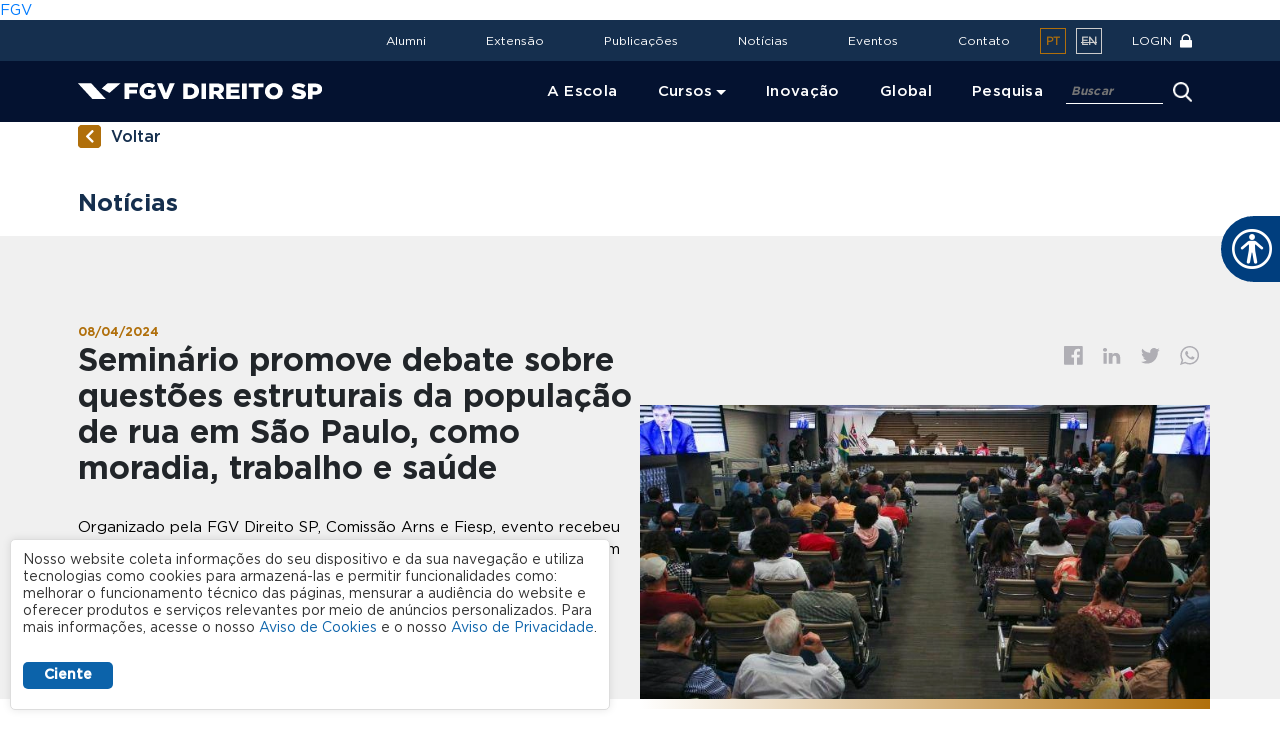

--- FILE ---
content_type: text/html; charset=UTF-8
request_url: https://direitosp.fgv.br/noticias/seminario-promove-debate-sobre-questoes-estruturais-populacao-rua-sao-paulo-como-moradia-trabalho
body_size: 14698
content:
<!DOCTYPE html>
<html lang="pt-br" dir="ltr" prefix="og: https://ogp.me/ns#">
  <head>
    <meta charset="utf-8" />
<noscript><style>form.antibot * :not(.antibot-message) { display: none !important; }</style>
</noscript><meta name="description" content="A Federação das Indústrias do Estado de São Paulo (Fiesp), a Comissão de Defesa dos Direitos Humanos D. Paulo Evaristo Arns (Comissão Arns) e a Escola de Direito da Fundação Getulio Vargas (FGV Direito SP) realizaram, nesta segunda-feira (08/04), o seminário “Repense e Reconstrua”, iniciativa para debater políticas públicas e soluções voltadas para pessoas em situação de rua." />
<link rel="canonical" href="https://direitosp.fgv.br/noticias/seminario-promove-debate-sobre-questoes-estruturais-populacao-rua-sao-paulo-como-moradia-trabalho" />
<meta name="google-site-verification" content="3qdpjz8DZd6XNYJR543TwaY3FnTUcCh6btNv4ihGchA" />
<meta name="Generator" content="Drupal 10 (https://www.drupal.org)" />
<meta name="MobileOptimized" content="width" />
<meta name="HandheldFriendly" content="true" />
<meta name="viewport" content="width=device-width, initial-scale=1.0" />
<style>body>*{visibility:hidden;opacity:0}body.preload>div :not(.lds-ring){transition:none!important;-webkit-transition:none!important;-moz-transition:none!important;-ms-transition:none!important;-o-transition:none!important}.lds-ring{display:block;position:relative;width:80px;height:80px;margin:20px auto;top:20vh}.lds-ring div{-webkit-box-sizing:border-box;box-sizing:border-box;display:block;position:absolute;width:64px;height:64px;margin:8px;border:8px solid #058ed0;border-radius:50%;-webkit-animation:lds-ring 1.2s cubic-bezier(.5,0,.5,1) infinite;-o-animation:lds-ring 1.2s cubic-bezier(.5,0,.5,1) infinite;animation:lds-ring 1.2s cubic-bezier(.5,0,.5,1) infinite;border-color:#058ed0 transparent transparent transparent}.lds-ring div:nth-child(1){-webkit-animation-delay:-.45s;-o-animation-delay:-.45s;animation-delay:-.45s}.lds-ring div:nth-child(2){-webkit-animation-delay:-.3s;-o-animation-delay:-.3s;animation-delay:-.3s}.lds-ring div:nth-child(3){-webkit-animation-delay:-.15s;-o-animation-delay:-.15s;animation-delay:-.15s}@-webkit-keyframes lds-ring{0%{-webkit-transform:rotate(0);transform:rotate(0)}100%{-webkit-transform:rotate(360deg);transform:rotate(360deg)}}@-o-keyframes lds-ring{0%{-o-transform:rotate(0);transform:rotate(0)}100%{-o-transform:rotate(360deg);transform:rotate(360deg)}}@keyframes lds-ring{0%{-webkit-transform:rotate(0);-o-transform:rotate(0);transform:rotate(0)}100%{-webkit-transform:rotate(360deg);-o-transform:rotate(360deg);transform:rotate(360deg)}}body>*{visibility:hidden;-webkit-transition:opacity .5s ease-in;-o-transition:opacity .5s ease-in;transition:opacity .5s ease-in;opacity:0}body>#pageloading{visibility:visible;opacity:1}
</style>
<link rel="icon" href="/sites/default/themes/custom/direitosp/favicon.ico" type="image/vnd.microsoft.icon" />
<link rel="alternate" hreflang="pt-br" href="https://direitosp.fgv.br/noticias/seminario-promove-debate-sobre-questoes-estruturais-populacao-rua-sao-paulo-como-moradia-trabalho" />

    <title>Seminário promove debate sobre questões estruturais da população de rua em São Paulo, como moradia, trabalho e saúde | FGV DIREITO SP</title>
    <script type="application/json" data-drupal-selector="drupal-settings-json">{"path":{"baseUrl":"\/","pathPrefix":"","currentPath":"node\/7008","currentPathIsAdmin":false,"isFront":false,"currentLanguage":"pt-br"},"pluralDelimiter":"\u0003","suppressDeprecationErrors":true,"ajaxPageState":{"libraries":"[base64]","theme":"direitosp","theme_token":null},"ajaxTrustedUrl":{"\/search":true},"gtag":{"tagId":"","consentMode":false,"otherIds":[],"events":[],"additionalConfigInfo":[]},"gtm":{"tagId":null,"settings":{"data_layer":"dataLayer","include_classes":false,"allowlist_classes":"google\nnonGooglePixels\nnonGoogleScripts\nnonGoogleIframes","blocklist_classes":"customScripts\ncustomPixels","include_environment":true,"environment_id":"env-241","environment_token":"qidmVdIhDC8bE9oU8IhxLg"},"tagIds":["GTM-PJ37KQ"]},"data":{"extlink":{"extTarget":true,"extTargetAppendNewWindowLabel":"(opens in a new window)","extTargetNoOverride":false,"extNofollow":false,"extTitleNoOverride":false,"extNoreferrer":false,"extFollowNoOverride":false,"extClass":"0","extLabel":"(link is external)","extImgClass":false,"extSubdomains":false,"extExclude":"","extInclude":"","extCssExclude":"","extCssInclude":"","extCssExplicit":"","extAlert":false,"extAlertText":"Este link o levar\u00e1 a um web site externo. N\u00e3o somos respons\u00e1veis por seu conte\u00fado.","extHideIcons":false,"mailtoClass":"0","telClass":"","mailtoLabel":"(link sends email)","telLabel":"(link is a phone number)","extUseFontAwesome":false,"extIconPlacement":"append","extPreventOrphan":false,"extFaLinkClasses":"fa fa-external-link","extFaMailtoClasses":"fa fa-envelope-o","extAdditionalLinkClasses":"","extAdditionalMailtoClasses":"","extAdditionalTelClasses":"","extFaTelClasses":"fa fa-phone","whitelistedDomains":["fgv.br"],"extExcludeNoreferrer":""}},"statistics":{"data":{"nid":"7008"},"url":"\/core\/modules\/statistics\/statistics.php"},"superfish":{"superfish-menu-principal":{"id":"superfish-menu-principal","sf":{"animation":{"opacity":"show","height":"show"},"speed":"fast","autoArrows":true,"dropShadows":true},"plugins":{"smallscreen":{"cloneParent":0,"mode":"window_width","expandText":"Expandir","collapseText":"Encolher"},"supposition":true,"supersubs":true}}},"user":{"uid":0,"permissionsHash":"32e1c902500b904de157392f8f9279b65b47828e7f69e8fe76d708a8353c033d"}}</script>
<script src="/sites/default/files/js/js_WBCAx2q2WtIApbPLwKaa24Dkvg3Z_wO9Js-Jj52aRHA.js?scope=header&amp;delta=0&amp;language=pt-br&amp;theme=direitosp&amp;include=eJxdzUEOgzAMRNELBXIkZGJjDbhNFJuK47eiVFW7Gen9zTC6IKq3rFZnssFLRwtPcoThvmXueyMbL6ZFHxMVcccMAxNL3gN2dtPGb2mtajIFadbX_HuklY7feEseFPBA8c_ntzwBLsdA2w"></script>
<script src="/sites/default/modules/contrib/google_tag/js/gtag.js?t81gns"></script>
<script src="/sites/default/modules/contrib/google_tag/js/gtm.js?t81gns"></script>

          <link type="text/css" rel="stylesheet" id="seckit-clickjacking-no-body" media="all" href="/sites/default/modules/contrib/seckit/css/seckit.no_body.css" />
        <!-- stop SecKit protection -->
        <script type="text/javascript" src="/sites/default/modules/contrib/seckit/js/seckit.document_write.js?v=2.0.3"></script>
        <noscript>
        <link type="text/css" rel="stylesheet" id="seckit-clickjacking-noscript-tag" media="all" href="/sites/default/modules/contrib/seckit/css/seckit.noscript_tag.css" />
        <div id="seckit-noscript-tag">
          Sorry, you need to enable JavaScript to visit this website.
        </div>
        </noscript></head>
  <body class="not-user-logged-in not-front lang-pt-br path-node path-_008 node-noticia preload">
    <div id="pageloading" class="lds-ring"><div></div><div></div><div></div><div></div></div>
        <noscript><iframe src="https://www.googletagmanager.com/ns.html?id=GTM-PJ37KQ&gtm_auth=qidmVdIhDC8bE9oU8IhxLg&gtm_preview=env-241&gtm_cookies_win=x"
                  height="0" width="0" style="display:none;visibility:hidden"></iframe></noscript>

      <div class="dialog-off-canvas-main-canvas" data-off-canvas-main-canvas>
    <div class="layout-container">

    <header id="header" role="menu" class="sticky">
        <div class="menu-fixo">
            <!-- mobile toggle -->
            <div class="toggle-mob">
                <button class="toggle-mob-search">
                    <img src="/sites/default/themes/custom/direitosp/images/ico-search-white.png" class="search-icon" />
                    <img src="/sites/default/themes/custom/direitosp/images/ico-close.png" class="search-close" />
                </button>
                <button class="toggle-mob-menu">
                    <div class="line"></div>
                </button>
            </div>
            <!-- // -->
                        <div class="layout-headline" role="complementary">
                <div class="container">
                    <div class="row">
                        <div class="col-12">
                              <div>
    <nav role="navigation" aria-labelledby="block-direitosp-menutopo-menu" id="block-direitosp-menutopo" class="lista-flex menu-topo">
            
  <h2 class="visually-hidden" id="block-direitosp-menutopo-menu">Menu topo</h2>
  

        
              <ul class="menu-level--0">
                    <li class="first">
                <a href="/alumni" data-drupal-link-system-path="node/131">Alumni</a>
              </li>
                <li>
                <a href="/extensao" data-drupal-link-system-path="node/4556">Extensão</a>
              </li>
                <li>
                <a href="/publicacoes" data-drupal-link-system-path="node/213">Publicações</a>
              </li>
                <li>
                <a href="/noticias" data-drupal-link-system-path="noticias">Notícias</a>
              </li>
                <li>
                <a href="/eventos" data-drupal-link-system-path="eventos">Eventos</a>
              </li>
                <li class="last">
                <a href="/contato" data-drupal-link-system-path="contato">Contato</a>
              </li>
        </ul>
  


  </nav>
<div class="language-switcher-language-url seletor-idioma" id="block-direitosp-seletordeidioma" role="navigation">
  
    
      <ul class="links"><li hreflang="pt-br" data-drupal-link-system-path="node/7008" class="pt-br is-active" aria-current="page"><a href="/noticias/seminario-promove-debate-sobre-questoes-estruturais-populacao-rua-sao-paulo-como-moradia-trabalho" class="language-link is-active" hreflang="pt-br" data-drupal-link-system-path="node/7008" aria-current="page">pt</a></li><li hreflang="en" data-drupal-link-system-path="&lt;front&gt;" class="en"><span class="language-link no-link">en</span></li></ul>
  </div>
<nav role="navigation" aria-labelledby="block-direitosp-menulogin-menu" id="block-direitosp-menulogin" class="menu-topo-login">
            
  <h2 class="visually-hidden" id="block-direitosp-menulogin-menu">Menu login</h2>
  

        
              <ul class="menu-level--0">
                    <li class="menu-item--expanded first last">
                <span>Login</span>
                                <ul class="menu-level--1">
                    <li class="first">
                <a href="https://aonline.fgv.br/">Aluno online</a>
              </li>
                <li>
                <a href="https://eclass.fgv.br">E-Class</a>
              </li>
                <li>
                <a href="http://www.gvmail.br/">E-mail FGV.edu</a>
              </li>
                <li>
                <a href="https://www18.fgv.br/tic/office365/">Office 365</a>
              </li>
                <li>
                <a href="https://intra-direitosp.fgv.br/">Intranet FGV Direito SP</a>
              </li>
                <li class="last">
                <a href="https://sistema.bibliotecas.fgv.br/">Biblioteca FGV</a>
              </li>
        </ul>
  
              </li>
        </ul>
  


  </nav>

  </div>

                        </div>
                    </div>
                </div>
            </div>
                        <div class="container-menu-principal" role="complementary">
                <div class="container">
                    <div class="row">
                        <div class="col-12">
                              <div>
    <div id="block-direitosp-sitebranding">
  
    
        <a href="/" rel="home">
      <img src="/sites/default/themes/custom/direitosp/logo.svg" alt="Home" />
    </a>
      
</div>
<div id="block-menuprincipal-2" class="lista-flex menu-principal">
  
    
      
<ul id="superfish-menu-principal" class="menu sf-menu sf-menu-principal sf-horizontal sf-style-none" role="menu" aria-label="Menu">
  

  
  <li id="menu-principal-menu-link-content7b0f8e04-8cc9-41ea-bc06-12c3d0ca8696" class="sf-depth-1 sf-no-children sf-first" role="none">
    
          <a href="/escola" class="sf-depth-1" role="menuitem">A Escola</a>
    
    
    
    
      </li>


            
  <li id="menu-principal-menu-link-contentec1e45ef-0cd6-48e4-ad67-064c5520b701" class="sf-depth-1 menuparent" role="none">
    
          <span class="sf-depth-1 menuparent nolink" role="menuitem" aria-haspopup="true" aria-expanded="false">Cursos</span>
    
          <ul class="sf-multicolumn" role="menu">
      <li class="sf-multicolumn-wrapper " role="none">
    
    
              <ol role="menu">
      
      

                      
  <li id="menu-principal-menu-link-content008418c6-ba92-40f9-bd00-0a3f9490163f" class="sf-depth-2 sf-multicolumn-column menuparent sf-first" role="none">
        <div class="sf-multicolumn-column">
    
          <a href="/cursos/graduacao/graduacao-direito" class="sf-depth-2 menuparent" role="menuitem" aria-haspopup="true" aria-expanded="false">Graduação</a>
    
    
    
              <ol role="menu">
      
      

  
  <li id="menu-principal-menu-link-contenta5bc5198-a30c-4556-bfbf-a46d91caf3d0" class="sf-depth-3 sf-no-children sf-first" role="none">
    
          <a href="/cursos/graduacao/graduacao-direito" class="sf-depth-3" role="menuitem">Apresentação</a>
    
    
    
    
      </li>


  
  <li id="menu-principal-menu-link-content65555825-352b-4c8f-bac1-286945dfa22c" class="sf-depth-3 sf-no-children" role="none">
    
          <a href="/cursos/graduacao/graduacao-direito/pratica-juridica" class="sf-depth-3" role="menuitem">Prática Jurídica</a>
    
    
    
    
      </li>


  
  <li id="menu-principal-menu-link-content2462fd75-8053-4aa3-a217-a105717e49fc" class="sf-depth-3 sf-no-children sf-last" role="none">
    
          <a href="/cursos/graduacao/graduacao-direito/processo-seletivo" class="sf-depth-3" role="menuitem">Processo Seletivo</a>
    
    
    
    
      </li>



              </ol>
      
    
    
        </div>
      </li>


                      
  <li id="menu-principal-menu-link-content77275189-de59-4808-82d8-b85eaef3eb78" class="sf-depth-2 sf-multicolumn-column menuparent" role="none">
        <div class="sf-multicolumn-column">
    
          <a href="/pos-graduacao-stricto-sensu" class="sf-depth-2 menuparent" role="menuitem" aria-haspopup="true" aria-expanded="false">Pós-Graduação Stricto Sensu</a>
    
    
    
              <ol role="menu">
      
      

  
  <li id="menu-principal-menu-link-contentfc0a69da-4b52-4780-8fa4-dbdf5e851d09" class="sf-depth-3 sf-no-children sf-first" role="none">
    
          <a href="/cursos/mestrado-doutorado-academico" class="sf-depth-3" role="menuitem">Mestrado e Doutorado Acadêmico</a>
    
    
    
    
      </li>


  
  <li id="menu-principal-menu-link-content3f37af53-bef8-47d1-a4f0-c9670192d4ec" class="sf-depth-3 sf-no-children" role="none">
    
          <a href="/cursos/mestrado-profissional" class="sf-depth-3" role="menuitem">Mestrado Profissional</a>
    
    
    
    
      </li>


  
  <li id="menu-principal-menu-link-contentcc590705-4e15-46f8-8ad2-0daa339247f1" class="sf-depth-3 sf-no-children sf-last" role="none">
    
          <a href="/cursos/doutorado-profissional" class="sf-depth-3" role="menuitem">Doutorado Profissional</a>
    
    
    
    
      </li>



              </ol>
      
    
    
        </div>
      </li>


                      
  <li id="menu-principal-menu-link-content089701a9-0130-48fa-9511-4fd5209b5faa" class="sf-depth-2 sf-multicolumn-column menuparent" role="none">
        <div class="sf-multicolumn-column">
    
          <a href="/cursos/pos-lato-sensu-fgvlaw" class="sf-depth-2 menuparent" role="menuitem" aria-haspopup="true" aria-expanded="false">Pós Lato Sensu (FGV LAW) </a>
    
    
    
              <ol role="menu">
      
      

  
  <li id="menu-principal-menu-link-content8d68fa91-b0b8-4d77-8b8f-26f48960d98a" class="sf-depth-3 sf-no-children sf-first" role="none">
    
          <a href="/cursos/pos-lato-sensu-fgvlaw/pos-graduacao-lato-sensu" class="sf-depth-3" role="menuitem">Pós-Graduação Lato Sensu</a>
    
    
    
    
      </li>


  
  <li id="menu-principal-menu-link-contentdaffb2e2-afd4-4c79-a15e-280c36f2b65e" class="sf-depth-3 sf-no-children sf-last" role="none">
    
          <a href="/cursos/pos-lato-sensu-fgvlaw/curta-duracao" class="sf-depth-3" role="menuitem">Curta Duração</a>
    
    
    
    
      </li>



              </ol>
      
    
    
        </div>
      </li>



              </ol>
      
    
          </li>
      </ul>
    
      </li>


  
  <li id="menu-principal-menu-link-contenta146a597-7412-42ff-8b85-8833061617c2" class="sf-depth-1 sf-no-children" role="none">
    
          <a href="/inovacao" class="sf-depth-1" role="menuitem">Inovação</a>
    
    
    
    
      </li>


  
  <li id="menu-principal-menu-link-contentda199b51-f3c2-4ce5-ab11-a6c73404a92d" class="sf-depth-1 sf-no-children" role="none">
    
          <a href="/global" class="sf-depth-1" role="menuitem">Global</a>
    
    
    
    
      </li>


  
  <li id="menu-principal-menu-link-contented5eb404-b561-4101-af1b-09480dcdb13d" class="sf-depth-1 sf-no-children" role="none">
    
          <a href="/pesquisa" class="sf-depth-1" role="menuitem">Pesquisa</a>
    
    
    
    
      </li>


</ul>

  </div>
<div class="views-exposed-form" data-drupal-selector="views-exposed-form-search-content-page-1" id="block-direitosp-formularioexpostosearch-contentpage-1">
  
    
      <form action="/search" method="get" id="views-exposed-form-search-content-page-1" accept-charset="UTF-8">
  <div class="js-form-item form-item js-form-type-textfield form-item-text js-form-item-text">
      <label for="edit-text"> </label>
        <input placeholder="Buscar" data-drupal-selector="edit-text" type="text" id="edit-text" name="text" value="" size="30" maxlength="128" class="form-text" />

        </div>
<div data-drupal-selector="edit-actions" class="form-actions js-form-wrapper form-wrapper" id="edit-actions"><input data-drupal-selector="edit-submit-search-content" type="submit" id="edit-submit-search-content" value="Buscar" class="button js-form-submit form-submit" />
</div>


</form>

  </div>

  </div>

                        </div>
                    </div>
                </div>
            </div>
        </div>
    </header>

    
    
    
    
    

    <main id="main" role="main">
        <a id="main-content" tabindex="-1"></a>    
        <div class="layout-content">
                            <div id="title-container" class="container">
                      <div>
    <div id="block-gobackblock">
  
    
      <a href="/noticias" class="button">Voltar</a>

  </div>
<div id="block-direitosp-headernoticias" class="block-default-title">
  
    
      
            <div><h2>Notícias</h2></div>
      
  </div>
<div data-drupal-messages-fallback class="hidden"></div>

  </div>

                </div>
                

                        
            
              <div>
    <div id="block-direitosp-mainpagecontent">
  
    
      <article>

  
    

  
  <div>
    <div class="views-element-container"><div class="page-internal-banner view view-eva view-eva-noticia-header view-id-eva_noticia_header view-display-id-eva_noticia_header js-view-dom-id-75cbbd039a3058a72049e882c334612b510a0f0dab55e8f2fe8b2aba5abe9fe3">
  
    

  
  

      <div class="row views-row">  <div  class="row">
      <div  class="block-left col-12 col-lg-6">
    <time datetime="2024-04-08T12:00:00Z">08/04/2024</time>
<h1 class="field-content">Seminário promove debate sobre questões estruturais da população de rua em São Paulo, como moradia, trabalho e saúde</h1><p>Organizado pela FGV Direito SP, Comissão Arns e Fiesp, evento recebeu nomes como Raquel Rolnik, padre Júlio Lancellotti e Neca Setúbal, além de representantes de movimentos sociais.</p>  </div>
  <div  class="block-right col-12 col-lg-6">
    <ul class="share-links"><li class="share facebook"><a href="https://www.facebook.com/sharer/sharer.php?u=https://direitosp.fgv.br/noticias/seminario-promove-debate-sobre-questoes-estruturais-populacao-rua-sao-paulo-como-moradia-trabalho" target="_blank">Facebook</a></li><li class="share linkedin"><a href="https://www.linkedin.com/shareArticle?mini=true&amp;url=https://direitosp.fgv.br/noticias/seminario-promove-debate-sobre-questoes-estruturais-populacao-rua-sao-paulo-como-moradia-trabalho&amp;title=Seminário promove debate sobre questões estruturais da população de rua em São Paulo, como moradia, trabalho e saúde&amp;source=Portal IBRE" target="_blank">Linkedin</a></li><li class="share twitter"><a href="https://twitter.com/share?url=https://direitosp.fgv.br/noticias/seminario-promove-debate-sobre-questoes-estruturais-populacao-rua-sao-paulo-como-moradia-trabalho&amp;text=Seminário promove debate sobre questões estruturais da população de rua em São Paulo, como moradia, trabalho e saúde" target="_blank">Twitter</a></li><li class="share whatsapp"><a href="https://api.whatsapp.com/send?text=Seminário promove debate sobre questões estruturais da população de rua em São Paulo, como moradia, trabalho e saúde - https://direitosp.fgv.br/noticias/seminario-promove-debate-sobre-questoes-estruturais-populacao-rua-sao-paulo-como-moradia-trabalho" target="_blank">Whatsapp</a></li></ul>  <img loading="lazy" src="/sites/default/files/styles/noticias/public/noticias/2024-04/53640703888_824b5d2d51_k.jpg?h=83fb49a7&amp;itok=qBR5AsCW" width="700" height="361" alt="Repense e Reconstrua" />


  </div>
  </div>
</div>

  
  

  
  

  
  </div>
</div>

            <div class="internal-page-text"><p>A Federação das Indústrias do Estado de São Paulo (Fiesp), a Comissão de Defesa dos Direitos Humanos D. Paulo Evaristo Arns (Comissão Arns) e a Escola de Direito da Fundação Getulio Vargas (FGV Direito SP) realizaram, nesta segunda-feira (08/04), o seminário “Re<strong>pense</strong> e Reconst<strong>rua</strong>”, iniciativa para debater políticas públicas e soluções voltadas para pessoas em situação de rua. O encontro aconteceu na sede da Fiesp, na Avenida Paulista, e reuniu representantes da sociedade civil, da gestão pública, da iniciativa privada e de instituições acadêmicas em três mesas temáticas: planejamento urbano e moradia; trabalho, renda e cidadania; e os desafios da saúde integral.&nbsp;</p>

<p>Na abertura do evento, a socióloga Maria Victoria Benevides, presidente da Comissão Arns, afirmou que o principal objetivo da iniciativa é a contribuição para o debate público e o necessário acompanhamento das medidas sugeridas, prometidas e adotadas pela administração pública. “Acreditamos, desde sempre, que é de vital interesse coletivo viver em cidades mais acolhedoras e solidárias. A vida com dignidade tem que ser para todos. Isso também é democracia. Vamos em frente, repensar e reconstruir”, disse.&nbsp;</p>

<p>Para o advogado Oscar Vilhena, diretor da FGV Direito SP, não faltam soluções para a população de rua, mas sim esforço e compromisso por parte do poder público. “Este evento aqui, na Fiesp, serve a um propósito fundamental: dar voz a essas soluções que há muito vêm sendo lapidadas pelos convidados que estão aqui, compondo uma tentativa de aliar propostas que possam alavancar soluções para garantir emprego, saúde, dignidade e educação”, afirmou.&nbsp;&nbsp;</p>

<p>O presidente da Fiesp, Josué Gomes, afirmou que a ocasião configurava uma “oportunidade ímpar para a indústria brasileira mostrar o quanto ela pode estar engajada com soluções concretas para os problemas da nossa população, soluções sem as quais nunca teremos um país desenvolvido, próspero e com justiça social como queremos.” Ele destacou, ainda, a dedicação da Fiesp, por meio do Sesi-SP, à questão da educação pública no Estado de São Paulo. “Anos atrás, percebemos que era possível fazer mais – não necessariamente construindo mais prédios, mas sim dando as mãos ao ensino público. Hoje, podemos dizer que ajudamos mais de um milhão de crianças no estado de maneira gratuita.”&nbsp;</p>

<p>Laura Dias, representante do Movimento Nacional de Luta pelos Direitos das Pessoas em Situação de Rua (MNLDPSR), reforça que, no caso das pessoas que vivem nas ruas, as políticas públicas só funcionam quando são aplicadas com uma lógica de complementaridade. “Tudo começa com moradia. Depois disso, o resto vem junto: assistência social, saúde, alimentação. Não adianta apenas jogar a pessoa em uma casa. É preciso ter um preparo, um acompanhamento”, disse.&nbsp;</p>

<p><strong>Planejamento urbano e moradia</strong>&nbsp;</p>

<p>A primeira mesa de debate recebeu Luiz Kohara, urbanista, secretário executivo do Centro Gaspar Garcia de Direitos Humanos. Segundo ele, “no ponto de vista do mercado e da estrutura econômica, a população de rua é vista como descartável. Todo o sistema ideológico da grande massa trata essas pessoas com a terminologia de desprezo: ‘noia’, ‘vagabundo’, ‘marginal’ etc. Eles são vistos como seres irrecuperáveis. Na perspectiva urbana, são indesejáveis urbanos. Qual vai ser a política pública nessa perspectiva se a gente não mudar?”, refletiu.&nbsp;</p>

<p>Raquel Rolnik, arquiteta e urbanista, diretora de Planejamento da gestão Luiza Erundina (1989-1992) e relatora especial da ONU para Direito à Moradia Adequada (2008-2014), acredita na necessidade de uma revisão imediata da política urbana. “É muito importante assinalar que a nossa política habitacional, mesmo nos momentos em que ela age e está presente, é uma conversa entre a indústria da construção civil e o setor financeiro. É uma política de crédito subsidiado para a compra de casa própria, que pode ser interessante para parte da população, mas que não atende à demanda de quem precisa de moradia. Então vamos, finalmente, começar a falar de uma política habitacional que atenda os mais pobres, que não necessariamente precisam ser proprietários de sua moradia, mas precisam ter acesso à segurança e, aconteça o que acontecer nas agruras da vida, não estarão na rua.”&nbsp;</p>

<p>Sobre o tema da moradia, também participaram da discussão Pedro Luiz da Silva, representante do Movimento Nacional de População de Rua, e José Rubens Plates, procurador regional dos Direitos do Cidadão adjunto em São Paulo. A mediação foi do colunista e ex-secretário de Redação da Folha de S. Paulo Vinicius Torres Freire.&nbsp;</p>

<p><strong>Trabalho, renda e cidadania&nbsp;</strong>&nbsp;</p>

<p>Em seguida, o evento abordou o tema do trabalho, passando pelo Programa Operação Trabalho (POT), iniciativa desenvolvida pela Secretaria Municipal de Desenvolvimento Econômico e Trabalho que visa a qualificação profissional teórica e prática de grupos populacionais em situação de vulnerabilidade social, mediante a concessão de uma bolsa-auxílio.&nbsp;&nbsp;</p>

<p>De acordo com o padre Júlio Lancellotti, que trabalha com essa população há décadas, “a população de rua não é somente invisibilizada, mas também explorada. A sociedade conseguiu essa química: explorar o invisível. E de maneira cruel e sem contratos. Precisamos normatizar e organizar a terceirização e a quarteirização do trabalho”, defendeu.&nbsp;</p>

<p>Cleiton Ferreira, agente de redutor de danos no centro de convivência É de Lei, articulador social e pesquisador na área de saúde mental da Unifesp, contou um pouco da sua experiência de quando ainda vivia nas ruas da cidade: “A pessoa que está aqui na frente de vocês foi, um dia, tachada como uma pessoa sem futuro, porque, na sua realidade, na sua vivência, era resumida apenas a uma substância: o crack. E hoje, com muita humildade, com muito respeito, represento homens, mulheres, crianças e jovens que estão aí à mercê do cárcere e da violência. O proibicionismo descarta vidas e mata pessoas; redução de danos salva vidas”, disse.&nbsp;</p>

<p>Laura C. Salatino, mestre em administração pública pela Escola de Economia da FGV em São Paulo e coordenadora da Clínica de Direitos Humanos Luiz Gama da Faculdade de Direito da USP, e Rodrigo Medeiros, ex-diretor do Programa Operação Trabalho (POT) da Secretaria de Assistência e Desenvolvimento Social da Prefeitura de São Paulo, completaram a mesa de debate, que foi mediada por Eliane Trindade, jornalista da Folha de S. Paulo e editora do Prêmio Empreendedor Social.&nbsp;</p>

<p><strong>Desafios da saúde integral</strong>&nbsp;</p>

<p>O tema da saúde de forma integral – física e mental – foi o foco da terceira mesa, que recebeu Juliana Borges, escritora e integrante da Iniciativa Negra por uma Nova Política sobre Drogas: “Para nós, ficou muito evidente que não tinha como fugir da discussão sobre raça e racismo para pensar em política de drogas na cidade de São Paulo e em acesso à saúde. Esse estigma social é baseado em uma categorização e hierarquização racial. Há uma fragilização intencional de políticas que poderiam garantir direitos fundamentais e, em contrapartida, uma ampliação da criminalização”, explicou.&nbsp;</p>

<p>Com mediação da repórter especial da Folha de S. Paulo Fernanda Mena, o debate contou também com a colaboração de Fernanda Balera, coordenadora do Núcleo Especializado em Direitos Humanos da Defensoria Pública do Estado de São Paulo. Para ela, trata-se de “um público heterogêneo, mas que tem em comum dois marcadores: pobreza extrema e falta de moradia. Não é o uso de drogas ou a presença de transtornos mentais que definem isso. Estar em situação de rua é viver uma situação de violação permanente de direitos”.&nbsp;</p>

<p><strong>Encerramento</strong>&nbsp;</p>

<p>O fechamento dos trabalhos contou com a presença institucional de Luciana Temer, diretora-presidente do Instituto Liberta, que ressaltou a importância da assistência social no auxílio às pessoas em situação de rua. “Trata-se de um dos pilares da sociedade. Muito se fala do investimento social em saúde e educação, que são importantes, mas ainda se fala pouquíssimo dos investimentos em assistência social. O orçamento é muito pequeno perto da necessidade da assistência social”, explicou.&nbsp;</p>

<p>A psicóloga Cida Bento, conselheira do Centro de Estudos das Relações de Trabalho e Desigualdades (CEERT), afirmou a importância de o seminário ter sido diverso e que “é preciso mudar o olhar das pessoas sobre a população de rua.”&nbsp;&nbsp;</p>

<p>No encerramento, Maria Alice Setúbal, conhecida como Neca Setúbal, socióloga e presidente do conselho de administração do Centro de Estudos e Pesquisas em Educação, Cultura e Ação Comunitária (Cenpec), reitera que “é necessário um olhar sistêmico para essa situação”.&nbsp;</p>

<p>O seminário teve transmissão ao vivo no canal da Fiesp e está disponível na íntegra pelo link <a href="https://www.youtube.com/watch?v=GFEyQG7BlqI">Seminário Repense e Reconstrua (youtube.com)</a>.</p></div>
      
  </div>

</article>

  </div>
<div class="views-element-container block-related-news" id="block-direitosp-views-block-noticias-veja-tambem-block-1">
  
      <h2>Veja também</h2>
    
      <div><div class="block-related-news--row row view view-noticias-veja-tambem view-id-noticias_veja_tambem view-display-id-block_1 js-view-dom-id-5632252d367fcf60dbc199932558bf668eadd8eab3c9660ffbc04135cc176286">
  <div>
  
  
  

  
  
  
  <div class="view-content">
      <div class="item-list container">
  
  <ul class="slider-vejatambem">

          <li class="card-news"><div class="views-field views-field-field-noticia-imagem"><div class="field-content">  <a href="/noticias/capes-confirma-excelencia-mantem-nota-5-cursos-mestrado-doutorado-academico-fgv-direito-sp" hreflang="pt-br"><img loading="lazy" src="/sites/default/files/styles/noticias_thumb/public/noticias/2026-01/img_3649.JPG.jpg?itok=4RKH4S_u" width="255" height="131" alt="Turma ingressante Mestrado e Doutorado Acadêmico" />

</a>
</div></div><div class="views-field views-field-field-noticia-data"><div class="field-content"><a href="/noticias/capes-confirma-excelencia-mantem-nota-5-cursos-mestrado-doutorado-academico-fgv-direito-sp"><time datetime="2026-01-26T12:00:00Z">26/01/2026</time>
</a></div></div><div class="views-field views-field-title"><span class="field-content"><a href="/noticias/capes-confirma-excelencia-mantem-nota-5-cursos-mestrado-doutorado-academico-fgv-direito-sp" hreflang="pt-br">Capes confirma excelência e mantém nota 5 dos cursos de Mestrado e Doutorado Acadêmico da FGV Direito SP</a></span></div></li>
          <li class="card-news"><div class="views-field views-field-field-noticia-imagem"><div class="field-content">  <a href="/noticias/capes-eleva-para-nota-5-avaliacao-programa-stricto-sensu-profissional-fgv-direito-sp" hreflang="pt-br"><img loading="lazy" src="/sites/default/files/styles/noticias_thumb/public/noticias/2026-01/auladireitosp-6.jpg?h=2d098a81&amp;itok=0OHgjEa_" width="255" height="131" alt="Aula Mestrado Profissional" />

</a>
</div></div><div class="views-field views-field-field-noticia-data"><div class="field-content"><a href="/noticias/capes-eleva-para-nota-5-avaliacao-programa-stricto-sensu-profissional-fgv-direito-sp"><time datetime="2026-01-22T12:00:00Z">22/01/2026</time>
</a></div></div><div class="views-field views-field-title"><span class="field-content"><a href="/noticias/capes-eleva-para-nota-5-avaliacao-programa-stricto-sensu-profissional-fgv-direito-sp" hreflang="pt-br">Capes eleva para nota 5 avaliação do Programa Stricto Sensu Profissional da FGV Direito SP</a></span></div></li>
          <li class="card-news"><div class="views-field views-field-field-noticia-imagem"><div class="field-content">  <a href="/noticias/discentes-alumni-mestrado-profissional-fgv-direito-sp-participam-elaboracao-guia-fiesp-sobre" hreflang="pt-br"><img loading="lazy" src="/sites/default/files/styles/noticias_thumb/public/noticias/2026-01/foto-nota-discentes-e-alumni-do-mestrado-profissional-da-fgv-direito-sp-participam-de-elaboracao-de-guia-da-fiesp-sobre-tokenizacao.jpg?h=4f6d58a5&amp;itok=Kt6gDoSb" width="255" height="131" alt="Tokenização" />

</a>
</div></div><div class="views-field views-field-field-noticia-data"><div class="field-content"><a href="/noticias/discentes-alumni-mestrado-profissional-fgv-direito-sp-participam-elaboracao-guia-fiesp-sobre"><time datetime="2026-01-15T12:00:00Z">15/01/2026</time>
</a></div></div><div class="views-field views-field-title"><span class="field-content"><a href="/noticias/discentes-alumni-mestrado-profissional-fgv-direito-sp-participam-elaboracao-guia-fiesp-sobre" hreflang="pt-br">Discentes e alumni do Mestrado Profissional da FGV Direito SP participam de elaboração de guia da Fiesp sobre tokenização</a></span></div></li>
          <li class="card-news"><div class="views-field views-field-field-noticia-imagem"><div class="field-content">  <a href="/noticias/curso-direito-digital-graduacao-fgv-direito-sp-recebe-profissionais-mercado-aulas-simulacoes" hreflang="pt-br"><img loading="lazy" src="/sites/default/files/styles/noticias_thumb/public/noticias/2026-01/foto-nota-curso-de-direito-digital-da-graduacao-da-fgv-direito-sp-recebe-profissionais-do-mercado-em-aulas-e-simulacoes.jpg?h=4cd69383&amp;itok=Kjz0TL6D" width="255" height="131" alt="Professor e alunos" />

</a>
</div></div><div class="views-field views-field-field-noticia-data"><div class="field-content"><a href="/noticias/curso-direito-digital-graduacao-fgv-direito-sp-recebe-profissionais-mercado-aulas-simulacoes"><time datetime="2026-01-14T12:00:00Z">14/01/2026</time>
</a></div></div><div class="views-field views-field-title"><span class="field-content"><a href="/noticias/curso-direito-digital-graduacao-fgv-direito-sp-recebe-profissionais-mercado-aulas-simulacoes" hreflang="pt-br">Curso de Direito Digital da Graduação da FGV Direito SP recebe profissionais do mercado em aulas e simulações</a></span></div></li>
    
  </ul>

</div>

    </div>
    

    

  
  
  </div>
</div>
</div>

  </div>

  </div>


                        
                            <div id="content-bottom">
                      <div>
    <div id="block-chamadaparaoformulariorecebaasnovidadesdafgvdireitosp">
  
    
      
            <div><div class="container py-5 newsletter">
        <div class="row">
          <div class="col-12 col-lg-9 mx-auto">
            <div class="row align-items-center mb-4">
              <div class="col-3 text-right">
                <img src="/sites/default/themes/custom/direitosp/images/icon-letter.png">
              </div>
              <div class="col-9 newsletter-text">Receba as novidades da<b class="text-dark-blue font-weight-bold"> FGV Direito SP</b></div>
            </div>
            <div class="row">
              <div class="col-7 col-lg-4 mx-auto"><a class="arrow-link" href="/receba-informacoes">Cadastre seu e-mail</a></div>
            </div>
          </div>
        </div>
      </div></div>
      
  </div>

  </div>

                </div>
                    </div>
        
        
    </main>

    <footer role="contentinfo" id="footer">
        <div class="container" role="complementary">
            <div class="row">
                <div class="col-12 col-md-3 footer-first text-center text-lg-left">
                                              <div>
    <div id="block-direitosp-logorodape" class="logo-rodape">
  
    
      
            <div>  <img loading="lazy" src="/sites/default/files/2021-05/logo.png" width="244" height="18" alt="Logo DIREITO SP" />

</div>
      
  </div>
<nav role="navigation" aria-labelledby="block-menudorodape-menu" id="block-menudorodape">
            
  <h2 class="visually-hidden" id="block-menudorodape-menu">Menu do rodapé</h2>
  

        
              <ul class="menu-level--0">
                    <li class="first">
                <a href="https://intra-direitosp.fgv.br">Intranet</a>
              </li>
                <li>
                <a href="https://portal.fgv.br/ouvidoria-academica">Ouvidoria</a>
              </li>
                <li>
                <a href="https://eaesp.fgv.br/clube-parceiros-fgv">Clube de Parceiros FGV</a>
              </li>
                <li>
                <a href="https://direitosp.fgv.br/somafgv">SomaFGV</a>
              </li>
                <li>
                <a href="/contato" data-drupal-link-system-path="contato">Fale Conosco</a>
              </li>
                <li>
                <a href="https://trabalheconosco.fgv.br/">Trabalhe Conosco</a>
              </li>
                <li class="last">
                <a href="https://direitosp.fgv.br/sites/default/files/arquivos/2025.05.28-aviso-de-privacidade-portais-fgv.pdf">Política de Privacidade</a>
              </li>
        </ul>
  


  </nav>

  </div>

                                    </div>
                <div class="col-12 col-md-3 footer-second text-center text-lg-left">
                                              <div>
    <nav role="navigation" aria-labelledby="block-menufootersecond-menu" id="block-menufootersecond">
            
  <h2 class="visually-hidden" id="block-menufootersecond-menu">Menu Footer Second</h2>
  

        
              <ul class="menu-level--0">
                    <li class="first">
                <a href="/escola" data-drupal-link-system-path="node/39">A Escola</a>
              </li>
                <li class="menu-item--expanded">
                <span>Cursos</span>
                                <ul class="menu-level--1">
                    <li class="first">
                <a href="/cursos/graduacao/graduacao-direito" data-drupal-link-system-path="node/25">Graduação</a>
              </li>
                <li>
                <a href="/cursos/pos-lato-sensu-fgvlaw" data-drupal-link-system-path="node/154">Pós Lato Sensu (FGV LAW) </a>
              </li>
                <li>
                <a href="/cursos/mestrado-doutorado-academico" data-drupal-link-system-path="node/160">Mestrado e Doutorado Acadêmico</a>
              </li>
                <li class="last">
                <a href="/cursos/mestrado-profissional" data-drupal-link-system-path="node/190">Mestrado Profissional</a>
              </li>
        </ul>
  
              </li>
                <li>
                <a href="/inovacao" data-drupal-link-system-path="node/22">Inovação</a>
              </li>
                <li>
                <a href="/global" data-drupal-link-system-path="node/21">Global</a>
              </li>
                <li class="last">
                <a href="/pesquisa" data-drupal-link-system-path="node/197">Pesquisa</a>
              </li>
        </ul>
  


  </nav>

  </div>

                                    </div>
                <div class="col-12 col-md-3 footer-third text-center text-lg-left">
                                              <div>
    <nav role="navigation" aria-labelledby="block-direitosp-menutopo-2-menu" id="block-direitosp-menutopo-2" class="footer-menu-middle">
            
  <h2 class="visually-hidden" id="block-direitosp-menutopo-2-menu">Menu topo</h2>
  

        
              <ul class="menu-level--0">
                    <li class="first">
                <a href="/alumni" data-drupal-link-system-path="node/131">Alumni</a>
              </li>
                <li>
                <a href="/extensao" data-drupal-link-system-path="node/4556">Extensão</a>
              </li>
                <li>
                <a href="/publicacoes" data-drupal-link-system-path="node/213">Publicações</a>
              </li>
                <li>
                <a href="/noticias" data-drupal-link-system-path="noticias">Notícias</a>
              </li>
                <li>
                <a href="/eventos" data-drupal-link-system-path="eventos">Eventos</a>
              </li>
                <li class="last">
                <a href="/contato" data-drupal-link-system-path="contato">Contato</a>
              </li>
        </ul>
  


  </nav>

  </div>

                                    </div>
                <div class="col-12 col-md-3 footer-fourth text-center text-lg-left pl-lg-5">
                                              <div>
    <div id="block-direitosp-informacoesdecontatofooter" class="footer-contact-info">
  
    
      
            <div><h5>Sede FGV Direito SP</h5>

<p>Rua Dr. Plínio Barreto, 365 - Bela Vista<br>
CEP 01313-020 - São Paulo<br>
Telefone:<br>
+55 11 3799-2247<br>
<strong>Email:</strong> <a href="mailto:direitosp@fgv.br">direitosp@fgv.br</a></p>

<p><a href="https://www.google.com.br/maps/place/R.+Dr.+Pl%C3%ADnio+Barreto,+365+-+Bela+Vista,+S%C3%A3o+Paulo+-+SP,+01313-020/@-23.5581794,-46.6575634,17z/data=!3m1!4b1!4m6!3m5!1s0x94ce59ca3f2e15ed:0x70839d85276f9e99!8m2!3d-23.5581795!4d-46.6526925!16s%2Fg%2F11b8z7kfvl?hl=pt-BR&amp;entry=ttu">Onde estamos?</a></p>

<h5><strong><a href="https://sistema.bibliotecas.fgv.br/">Biblioteca FGV</a></strong></h5></div>
      
  </div>
<nav role="navigation" aria-labelledby="block-direitosp-redessociais-menu" id="block-direitosp-redessociais">
      
  <h2 id="block-direitosp-redessociais-menu">FGV Direito SP - Nas Redes</h2>
  

        
              <ul class="menu-level--0">
                    <li aria-label="Facebook" class="first">
                <a href="https://www.facebook.com/FGV.Direito.SP"><i class="fab fa-facebook-square" aria-hidden="true"></i></a>
              </li>
                <li aria-label="LinkedIn">
                <a href="https://www.linkedin.com/school/3052870/"><i class="fab fa-linkedin" aria-hidden="true"></i></a>
              </li>
                <li aria-label="Twitter">
                <a href="https://twitter.com/fgvdireitosp"><i class="fab fa-twitter-square" aria-hidden="true"></i></a>
              </li>
                <li aria-label="YouTube" class="last">
                <a href="https://www.youtube.com/fgvdireitosptv"><i class="fab fa-youtube-square" aria-hidden="true"></i></a>
              </li>
        </ul>
  


  </nav>

  </div>

                                    </div>
            </div>
        </div>

    <div class="w-100 scroll-top"><a href="javascript: window.scrollTo({top: 0, behavior: 'smooth'})"><i class="fas fa-chevron-up"></i></a></div>
    
    </footer>

            <div id="footer-bottom" role="complementary">
              <div>
    <div id="block-mensagemdorodape" class="container">
  
    
      
            <div><p>As manifestações expressas por integrantes dos quadros da Fundação Getulio Vargas, nas quais constem a sua identificação como tais, em artigos e entrevistas publicados nos meios de comunicação em geral, representam exclusivamente as opiniões dos seus autores e não, necessariamente, a posição institucional da FGV. Portaria FGV Nº 19/2018</p></div>
      
  </div>
<div id="block-barrafgv" class="element-invisible">
  
    
      
            <div><script type="text/javascript" src="https://portal.fgv.br/sites/all/libraries/barrafgv/embed.js"></script>
<style>
@media only screen and (max-width: 990px) {
 body.barrafgv-processed {
     margin-top: 0 !important;
 }
}
</style></div>
      
  </div>

  </div>

        </div>
    
</div>
  </div>

    <div id="slidable">
            <div vw class="enabled">
                <div vw-access-button class="active"></div>
                <div vw-plugin-wrapper>
                    <div class="vw-plugin-top-wrapper"></div>
                </div>
            </div>
            <div class="azes">
                <a href="#" class="azinho" title="Decrease font size"><span>A</span><span>&#8315;</span></a>
                <a href="#" class="adefault" title="Default font size">A</a>
                <a href="#" class="azao" title="Increase font size"><span>A</span><span>&#8314;</span></a>
            </div>
            <div class="highcontrast-container">
                <a href="#" class="highcontrast-btn" title="Alto contraste"><i class="icon-adjust"></i>Alto contraste</a>
            </div>
            <div id="side" title="Accessibility controls"><i class="icon-universal-access"></i></div>
        </div>
				<div id="fgv-lgpd">
					<div class="container">
						<div class="fgv-lgpd-text-container"><p>Nosso website coleta informações do seu dispositivo e da sua navegação e utiliza tecnologias como cookies para armazená-las e permitir funcionalidades como: melhorar o funcionamento técnico das páginas, mensurar a audiência do website e oferecer produtos e serviços relevantes por meio de anúncios personalizados. Para mais informações, acesse o nosso <a href="https://portal.fgv.br/sites/default/files/avisos/2025.05.28-aviso-de-cookies-portais-fgv.pdf">Aviso de Cookies</a> e o nosso <a href="https://portal.fgv.br/sites/default/files/avisos/2025.05.28-aviso-de-privacidade-portais-fgv.pdf">Aviso de Privacidade</a>.</p></div>
						<div class="fgv-lgpd-button-container">
							<button id="ok-lgpd" class="btn">Ciente</button>
						</div>
					</div>
				</div>
			
    <link rel="stylesheet" media="all" href="/sites/default/files/css/css_BBu2hG8AxK_rpMZCW5mzehrWHL8oCBHjY9eB-vEbTLo.css?delta=0&amp;language=pt-br&amp;theme=direitosp&amp;include=[base64]" />
<link rel="stylesheet" media="all" href="https://use.fontawesome.com/releases/v5.13.1/css/all.css" />
<link rel="stylesheet" media="all" href="https://use.fontawesome.com/releases/v5.13.1/css/v4-shims.css" />
<link rel="stylesheet" media="all" href="/sites/default/files/css/css_JX3BXgaR8blnvmspqZVmAG9cpv8z30mozht4MszpA_Q.css?delta=3&amp;language=pt-br&amp;theme=direitosp&amp;include=[base64]" />
<link rel="stylesheet" media="all" href="/sites/default/files/css/css_EJeo1nvE9fWwZ1cfRKqi2ydfbLYeEpLZhAe5Z1SKIi8.css?delta=4&amp;language=pt-br&amp;theme=direitosp&amp;include=[base64]" />
<link rel="stylesheet" media="all" href="/sites/default/files/css/css_G3FUIeViII3KyXTy2h0-MU7ijNyMp27bpWofPNBziRc.css?delta=5&amp;language=pt-br&amp;theme=direitosp&amp;include=[base64]" />

    <script src="/sites/default/files/js/js_UFChAQ0APYqtXlNr7AeTlDV9Z7acwsyfGO3VBur13vk.js?scope=footer&amp;delta=0&amp;language=pt-br&amp;theme=direitosp&amp;include=eJxdzUEOgzAMRNELBXIkZGJjDbhNFJuK47eiVFW7Gen9zTC6IKq3rFZnssFLRwtPcoThvmXueyMbL6ZFHxMVcccMAxNL3gN2dtPGb2mtajIFadbX_HuklY7feEseFPBA8c_ntzwBLsdA2w"></script>

  </body>
</html>


--- FILE ---
content_type: text/css
request_url: https://direitosp.fgv.br/sites/default/files/css/css_JX3BXgaR8blnvmspqZVmAG9cpv8z30mozht4MszpA_Q.css?delta=3&language=pt-br&theme=direitosp&include=eJyFUUt2wyAMvBA1R-IJkG0lMqII7KSnL-Sln4WbbhAjZpBGAlWsjtIFQ5Vig-oEl6YVnYdSwM3LbuBvjlQQFwjTt4CXHF8oIrogBdVFUedZgugL9kxciwxFlq4Io84Z3bfFbZja2VsXFwy9zYq3Kg5CT0SS5OCj8ZmA5gLbaRmmtIIODxn1vZHCGSsz3HeKKGY4tbG0DNwdwc1EKkhVNNuFxQO_ab33TxfTW-vx-kV-QtOn3xtGVfLEFCGibZX4kR-D_kG1QFKGOoytyBmLPU-bWVKFA1U2tL_u04F-QP2XMOlKm1mkLzxc7TMavfeFbdaDotkJD7WPc9okNsZPeo7z6A
body_size: 300
content:
/* @license GPL-2.0-or-later https://www.drupal.org/licensing/faq */
.block-go-back{text-align:center;width:100%;border-color:#ffffff !important;background-color:#ffffff !important;}.block-go-back .button{background:#ffffff url(/sites/default/modules/contrib/go_back/images/back.png) no-repeat center center;font-size:0px;padding:16px;border:1px solid #b8b8b8;}.block-go-back .button:hover{cursor:pointer;text-decoration:none;border-color:#112532;background:#ffffff url(/sites/default/modules/contrib/go_back/images/back.png) no-repeat center center;color:#112532;}


--- FILE ---
content_type: text/css
request_url: https://direitosp.fgv.br/sites/default/files/css/css_EJeo1nvE9fWwZ1cfRKqi2ydfbLYeEpLZhAe5Z1SKIi8.css?delta=4&language=pt-br&theme=direitosp&include=eJyFUUt2wyAMvBA1R-IJkG0lMqII7KSnL-Sln4WbbhAjZpBGAlWsjtIFQ5Vig-oEl6YVnYdSwM3LbuBvjlQQFwjTt4CXHF8oIrogBdVFUedZgugL9kxciwxFlq4Io84Z3bfFbZja2VsXFwy9zYq3Kg5CT0SS5OCj8ZmA5gLbaRmmtIIODxn1vZHCGSsz3HeKKGY4tbG0DNwdwc1EKkhVNNuFxQO_ab33TxfTW-vx-kV-QtOn3xtGVfLEFCGibZX4kR-D_kG1QFKGOoytyBmLPU-bWVKFA1U2tL_u04F-QP2XMOlKm1mkLzxc7TMavfeFbdaDotkJD7WPc9okNsZPeo7z6A
body_size: 75788
content:
/* @license GPL-2.0-or-later https://www.drupal.org/licensing/faq */
h2,.path-contato #content-container-bottom > div #block-direitosp-contatoenderecos .locations-title,.section-address .internal-page-text > div:first-of-type,.section-schedule > div:first-of-type,.section-teachers .internal-page-text > div:first-of-type,.paragraph .paragraph-title,.titulo-default-maior{font-size:30px;line-height:40px;color:#5c5b5f;font-weight:300;text-align:left;}.programas-home .lista-programas > div a,.paragraph--type--boxes-links > div > div a{border:2px solid #b06f0b;border-radius:4px;text-align:center;padding:10px;display:-webkit-box;display:-webkit-flex;display:-ms-flexbox;display:flex;-webkit-box-orient:vertical;-webkit-box-direction:normal;-webkit-flex-direction:column;-ms-flex-direction:column;flex-direction:column;-webkit-box-pack:center;-webkit-justify-content:center;-ms-flex-pack:center;justify-content:center;min-height:80px;-webkit-transition:0.2s ease-in;-o-transition:0.2s ease-in;transition:0.2s ease-in;font-size:14px;line-height:20px;font-family:Gotham-Bold,Arial,sans-serif;color:#152f4e;text-transform:uppercase;}.programas-home .lista-programas > div a:hover,.paragraph--type--boxes-links > div > div a:hover{color:#fff;background-color:#b06f0b;text-decoration:none;}:root{--blue:#007bff;--indigo:#6610f2;--purple:#6f42c1;--pink:#e83e8c;--red:#dc3545;--orange:#fd7e14;--yellow:#ffc107;--green:#28a745;--teal:#20c997;--cyan:#17a2b8;--white:#fff;--gray:#6c757d;--gray-dark:#343a40;--primary:#007bff;--secondary:#6c757d;--success:#28a745;--info:#17a2b8;--warning:#ffc107;--danger:#dc3545;--light:#f8f9fa;--dark:#343a40;--breakpoint-xs:0;--breakpoint-sm:576px;--breakpoint-md:768px;--breakpoint-lg:992px;--breakpoint-xl:1200px;--font-family-sans-serif:-apple-system,BlinkMacSystemFont,"Segoe UI",Roboto,"Helvetica Neue",Arial,"Noto Sans","Liberation Sans",sans-serif,"Apple Color Emoji","Segoe UI Emoji","Segoe UI Symbol","Noto Color Emoji";--font-family-monospace:SFMono-Regular,Menlo,Monaco,Consolas,"Liberation Mono","Courier New",monospace;}*,*::before,*::after{-webkit-box-sizing:border-box;box-sizing:border-box;}html{font-family:sans-serif;line-height:1.15;-webkit-text-size-adjust:100%;-webkit-tap-highlight-color:rgba(0,0,0,0);}article,aside,figcaption,figure,footer,header,hgroup,main,nav,section{display:block;}body{margin:0;font-family:"Gotham-Book";font-size:1rem;font-weight:400;line-height:1.5;color:#212529;text-align:left;background-color:#fff;}[tabindex="-1"]:focus:not(:focus-visible){outline:0 !important;}hr{-webkit-box-sizing:content-box;box-sizing:content-box;height:0;overflow:visible;}h1,h2,.path-contato #content-container-bottom > div #block-direitosp-contatoenderecos .locations-title,.section-address .internal-page-text > div:first-of-type,.section-schedule > div:first-of-type,.section-teachers .internal-page-text > div:first-of-type,.paragraph .paragraph-title,h3,.paragraph--type--blocos .container-boxes.slider2linhas .slick-slide > div .paragraph .text-title,h4,h5,.paragraph--type--blocos .container-boxes.slider2linhas .slick-slide > div .paragraph .box-title,h6{margin-top:0;margin-bottom:0.5rem;}p,.view-filters form.views-exposed-form fieldset[data-drupal-selector=edit-az-filter] > legend{margin-top:0;margin-bottom:1rem;}abbr[title],abbr[data-original-title]{text-decoration:underline;-webkit-text-decoration:underline dotted;text-decoration:underline dotted;cursor:help;border-bottom:0;-webkit-text-decoration-skip-ink:none;text-decoration-skip-ink:none;}address{margin-bottom:1rem;font-style:normal;line-height:inherit;}ol,ul,dl{margin-top:0;margin-bottom:1rem;}ol ol,ul ul,ol ul,ul ol{margin-bottom:0;}dt{font-weight:700;}dd{margin-bottom:0.5rem;margin-left:0;}blockquote{margin:0 0 1rem;}b,strong{font-weight:bolder;}small{font-size:80%;}sub,sup{position:relative;font-size:75%;line-height:0;vertical-align:baseline;}sub{bottom:-0.25em;}sup{top:-0.5em;}a{color:#007bff;text-decoration:none;background-color:transparent;}a:hover{color:rgb(0,86.1,178.5);text-decoration:underline;}a:not([href]):not([class]){color:inherit;text-decoration:none;}a:not([href]):not([class]):hover{color:inherit;text-decoration:none;}pre,code,kbd,samp{font-family:SFMono-Regular,Menlo,Monaco,Consolas,"Liberation Mono","Courier New",monospace;font-size:1em;}pre{margin-top:0;margin-bottom:1rem;overflow:auto;-ms-overflow-style:scrollbar;}figure{margin:0 0 1rem;}img{vertical-align:middle;border-style:none;}svg{overflow:hidden;vertical-align:middle;}table{border-collapse:collapse;}caption{padding-top:0.75rem;padding-bottom:0.75rem;color:#6c757d;text-align:left;caption-side:bottom;}th{text-align:inherit;text-align:-webkit-match-parent;}label{display:inline-block;margin-bottom:0.5rem;}button{border-radius:0;}button:focus:not(:focus-visible){outline:0;}input,button,select,optgroup,textarea{margin:0;font-family:inherit;font-size:inherit;line-height:inherit;}button,input{overflow:visible;}button,select{text-transform:none;}[role=button]{cursor:pointer;}select{word-wrap:normal;}button,[type=button],[type=reset],[type=submit]{-webkit-appearance:button;}button:not(:disabled),[type=button]:not(:disabled),[type=reset]:not(:disabled),[type=submit]:not(:disabled){cursor:pointer;}button::-moz-focus-inner,[type=button]::-moz-focus-inner,[type=reset]::-moz-focus-inner,[type=submit]::-moz-focus-inner{padding:0;border-style:none;}input[type=radio],input[type=checkbox]{-webkit-box-sizing:border-box;box-sizing:border-box;padding:0;}textarea{overflow:auto;resize:vertical;}fieldset{min-width:0;padding:0;margin:0;border:0;}legend{display:block;width:100%;max-width:100%;padding:0;margin-bottom:0.5rem;font-size:1.5rem;line-height:inherit;color:inherit;white-space:normal;}progress{vertical-align:baseline;}[type=number]::-webkit-inner-spin-button,[type=number]::-webkit-outer-spin-button{height:auto;}[type=search]{outline-offset:-2px;-webkit-appearance:none;}[type=search]::-webkit-search-decoration{-webkit-appearance:none;}::-webkit-file-upload-button{font:inherit;-webkit-appearance:button;}output{display:inline-block;}summary{display:list-item;cursor:pointer;}template{display:none;}[hidden]{display:none !important;}h1,h2,.path-contato #content-container-bottom > div #block-direitosp-contatoenderecos .locations-title,.section-address .internal-page-text > div:first-of-type,.section-schedule > div:first-of-type,.section-teachers .internal-page-text > div:first-of-type,.paragraph .paragraph-title,h3,.paragraph--type--blocos .container-boxes.slider2linhas .slick-slide > div .paragraph .text-title,h4,h5,.paragraph--type--blocos .container-boxes.slider2linhas .slick-slide > div .paragraph .box-title,h6,.h1,.h2,.h3,.h4,.h5,.h6{margin-bottom:0.5rem;font-weight:500;line-height:1.2;}h1,.h1{font-size:2.5rem;}h2,.path-contato #content-container-bottom > div #block-direitosp-contatoenderecos .locations-title,.section-address .internal-page-text > div:first-of-type,.section-schedule > div:first-of-type,.section-teachers .internal-page-text > div:first-of-type,.paragraph .paragraph-title,.h2{font-size:2rem;}h3,.paragraph--type--blocos .container-boxes.slider2linhas .slick-slide > div .paragraph .text-title,.h3{font-size:1.75rem;}h4,.h4{font-size:1.5rem;}h5,.paragraph--type--blocos .container-boxes.slider2linhas .slick-slide > div .paragraph .box-title,.h5{font-size:1.25rem;}h6,.h6{font-size:1rem;}.lead{font-size:1.25rem;font-weight:300;}.display-1{font-size:6rem;font-weight:300;line-height:1.2;}.display-2{font-size:5.5rem;font-weight:300;line-height:1.2;}.display-3{font-size:4.5rem;font-weight:300;line-height:1.2;}.display-4{font-size:3.5rem;font-weight:300;line-height:1.2;}hr{margin-top:1rem;margin-bottom:1rem;border:0;border-top:1px solid rgba(0,0,0,0.1);}small,.small{font-size:0.875em;font-weight:400;}mark,.mark{padding:0.2em;background-color:#fcf8e3;}.list-unstyled{padding-left:0;list-style:none;}.list-inline{padding-left:0;list-style:none;}.list-inline-item{display:inline-block;}.list-inline-item:not(:last-child){margin-right:0.5rem;}.initialism{font-size:90%;text-transform:uppercase;}.blockquote{margin-bottom:1rem;font-size:1.25rem;}.blockquote-footer{display:block;font-size:0.875em;color:#6c757d;}.blockquote-footer::before{content:"— ";}.img-fluid{max-width:100%;height:auto;}.img-thumbnail{padding:0.25rem;background-color:#fff;border:1px solid #dee2e6;border-radius:0.25rem;max-width:100%;height:auto;}.figure{display:inline-block;}.figure-img{margin-bottom:0.5rem;line-height:1;}.figure-caption{font-size:90%;color:#6c757d;}code{font-size:87.5%;color:#e83e8c;word-wrap:break-word;}a > code{color:inherit;}kbd{padding:0.2rem 0.4rem;font-size:87.5%;color:#fff;background-color:#212529;border-radius:0.2rem;}kbd kbd{padding:0;font-size:100%;font-weight:700;}pre{display:block;font-size:87.5%;color:#212529;}pre code{font-size:inherit;color:inherit;word-break:normal;}.pre-scrollable{max-height:340px;overflow-y:scroll;}.container,.container-fluid,.container-xl,.container-lg,.container-md,.container-sm{width:100%;padding-right:8px;padding-left:8px;margin-right:auto;margin-left:auto;}@media (min-width:576px){.container-sm,.container{max-width:540px;}}@media (min-width:768px){.container-md,.container-sm,.container{max-width:720px;}}@media (min-width:992px){.container-lg,.container-md,.container-sm,.container{max-width:960px;}}@media (min-width:1200px){.container-xl,.container-lg,.container-md,.container-sm,.container{max-width:1140px;}}.row{display:-webkit-box;display:-webkit-flex;display:-ms-flexbox;display:flex;-webkit-flex-wrap:wrap;-ms-flex-wrap:wrap;flex-wrap:wrap;margin-right:-8px;margin-left:-8px;}.no-gutters{margin-right:0;margin-left:0;}.no-gutters > .col,.no-gutters > [class*=col-]{padding-right:0;padding-left:0;}.col-xl,.col-xl-auto,.col-xl-12,.col-xl-11,.col-xl-10,.col-xl-9,.col-xl-8,.col-xl-7,.col-xl-6,.col-xl-5,.col-xl-4,.col-xl-3,.col-xl-2,.col-xl-1,.col-lg,.col-lg-auto,.col-lg-12,.col-lg-11,.col-lg-10,.col-lg-9,.col-lg-8,.col-lg-7,.col-lg-6,.col-lg-5,.col-lg-4,.col-lg-3,.col-lg-2,.col-lg-1,.col-md,.col-md-auto,.col-md-12,.col-md-11,.col-md-10,.col-md-9,.col-md-8,.col-md-7,.col-md-6,.col-md-5,.col-md-4,.col-md-3,.col-md-2,.col-md-1,.col-sm,.col-sm-auto,.col-sm-12,.col-sm-11,.col-sm-10,.col-sm-9,.col-sm-8,.col-sm-7,.col-sm-6,.col-sm-5,.col-sm-4,.col-sm-3,.programas-home .lista-programas > div,.paragraph--type--boxes-links > div > div,.col-sm-2,.col-sm-1,.col,.col-auto,.col-12,.col-11,.col-10,.col-9,.col-8,.col-7,.col-6,.col-5,.col-4,.col-3,.col-2,.col-1{position:relative;width:100%;padding-right:8px;padding-left:8px;}.col{-webkit-flex-basis:0;-ms-flex-preferred-size:0;flex-basis:0;-webkit-box-flex:1;-webkit-flex-grow:1;-ms-flex-positive:1;flex-grow:1;max-width:100%;}.row-cols-1 > *{-webkit-box-flex:0;-webkit-flex:0 0 100%;-ms-flex:0 0 100%;flex:0 0 100%;max-width:100%;}.row-cols-2 > *{-webkit-box-flex:0;-webkit-flex:0 0 50%;-ms-flex:0 0 50%;flex:0 0 50%;max-width:50%;}.row-cols-3 > *{-webkit-box-flex:0;-webkit-flex:0 0 33.3333333333%;-ms-flex:0 0 33.3333333333%;flex:0 0 33.3333333333%;max-width:33.3333333333%;}.row-cols-4 > *{-webkit-box-flex:0;-webkit-flex:0 0 25%;-ms-flex:0 0 25%;flex:0 0 25%;max-width:25%;}.row-cols-5 > *{-webkit-box-flex:0;-webkit-flex:0 0 20%;-ms-flex:0 0 20%;flex:0 0 20%;max-width:20%;}.row-cols-6 > *{-webkit-box-flex:0;-webkit-flex:0 0 16.6666666667%;-ms-flex:0 0 16.6666666667%;flex:0 0 16.6666666667%;max-width:16.6666666667%;}.col-auto{-webkit-box-flex:0;-webkit-flex:0 0 auto;-ms-flex:0 0 auto;flex:0 0 auto;width:auto;max-width:100%;}.col-1{-webkit-box-flex:0;-webkit-flex:0 0 8.33333333%;-ms-flex:0 0 8.33333333%;flex:0 0 8.33333333%;max-width:8.33333333%;}.col-2{-webkit-box-flex:0;-webkit-flex:0 0 16.66666667%;-ms-flex:0 0 16.66666667%;flex:0 0 16.66666667%;max-width:16.66666667%;}.col-3{-webkit-box-flex:0;-webkit-flex:0 0 25%;-ms-flex:0 0 25%;flex:0 0 25%;max-width:25%;}.col-4{-webkit-box-flex:0;-webkit-flex:0 0 33.33333333%;-ms-flex:0 0 33.33333333%;flex:0 0 33.33333333%;max-width:33.33333333%;}.col-5{-webkit-box-flex:0;-webkit-flex:0 0 41.66666667%;-ms-flex:0 0 41.66666667%;flex:0 0 41.66666667%;max-width:41.66666667%;}.col-6{-webkit-box-flex:0;-webkit-flex:0 0 50%;-ms-flex:0 0 50%;flex:0 0 50%;max-width:50%;}.col-7{-webkit-box-flex:0;-webkit-flex:0 0 58.33333333%;-ms-flex:0 0 58.33333333%;flex:0 0 58.33333333%;max-width:58.33333333%;}.col-8{-webkit-box-flex:0;-webkit-flex:0 0 66.66666667%;-ms-flex:0 0 66.66666667%;flex:0 0 66.66666667%;max-width:66.66666667%;}.col-9{-webkit-box-flex:0;-webkit-flex:0 0 75%;-ms-flex:0 0 75%;flex:0 0 75%;max-width:75%;}.col-10{-webkit-box-flex:0;-webkit-flex:0 0 83.33333333%;-ms-flex:0 0 83.33333333%;flex:0 0 83.33333333%;max-width:83.33333333%;}.col-11{-webkit-box-flex:0;-webkit-flex:0 0 91.66666667%;-ms-flex:0 0 91.66666667%;flex:0 0 91.66666667%;max-width:91.66666667%;}.col-12{-webkit-box-flex:0;-webkit-flex:0 0 100%;-ms-flex:0 0 100%;flex:0 0 100%;max-width:100%;}.order-first{-webkit-box-ordinal-group:0;-webkit-order:-1;-ms-flex-order:-1;order:-1;}.order-last{-webkit-box-ordinal-group:14;-webkit-order:13;-ms-flex-order:13;order:13;}.order-0{-webkit-box-ordinal-group:1;-webkit-order:0;-ms-flex-order:0;order:0;}.order-1{-webkit-box-ordinal-group:2;-webkit-order:1;-ms-flex-order:1;order:1;}.order-2{-webkit-box-ordinal-group:3;-webkit-order:2;-ms-flex-order:2;order:2;}.order-3{-webkit-box-ordinal-group:4;-webkit-order:3;-ms-flex-order:3;order:3;}.order-4{-webkit-box-ordinal-group:5;-webkit-order:4;-ms-flex-order:4;order:4;}.order-5{-webkit-box-ordinal-group:6;-webkit-order:5;-ms-flex-order:5;order:5;}.order-6{-webkit-box-ordinal-group:7;-webkit-order:6;-ms-flex-order:6;order:6;}.order-7{-webkit-box-ordinal-group:8;-webkit-order:7;-ms-flex-order:7;order:7;}.order-8{-webkit-box-ordinal-group:9;-webkit-order:8;-ms-flex-order:8;order:8;}.order-9{-webkit-box-ordinal-group:10;-webkit-order:9;-ms-flex-order:9;order:9;}.order-10{-webkit-box-ordinal-group:11;-webkit-order:10;-ms-flex-order:10;order:10;}.order-11{-webkit-box-ordinal-group:12;-webkit-order:11;-ms-flex-order:11;order:11;}.order-12{-webkit-box-ordinal-group:13;-webkit-order:12;-ms-flex-order:12;order:12;}.offset-1{margin-left:8.33333333%;}.offset-2{margin-left:16.66666667%;}.offset-3{margin-left:25%;}.offset-4{margin-left:33.33333333%;}.offset-5{margin-left:41.66666667%;}.offset-6{margin-left:50%;}.offset-7{margin-left:58.33333333%;}.offset-8{margin-left:66.66666667%;}.offset-9{margin-left:75%;}.offset-10{margin-left:83.33333333%;}.offset-11{margin-left:91.66666667%;}@media (min-width:576px){.col-sm{-webkit-flex-basis:0;-ms-flex-preferred-size:0;flex-basis:0;-webkit-box-flex:1;-webkit-flex-grow:1;-ms-flex-positive:1;flex-grow:1;max-width:100%;}.row-cols-sm-1 > *{-webkit-box-flex:0;-webkit-flex:0 0 100%;-ms-flex:0 0 100%;flex:0 0 100%;max-width:100%;}.row-cols-sm-2 > *{-webkit-box-flex:0;-webkit-flex:0 0 50%;-ms-flex:0 0 50%;flex:0 0 50%;max-width:50%;}.row-cols-sm-3 > *{-webkit-box-flex:0;-webkit-flex:0 0 33.3333333333%;-ms-flex:0 0 33.3333333333%;flex:0 0 33.3333333333%;max-width:33.3333333333%;}.row-cols-sm-4 > *{-webkit-box-flex:0;-webkit-flex:0 0 25%;-ms-flex:0 0 25%;flex:0 0 25%;max-width:25%;}.row-cols-sm-5 > *{-webkit-box-flex:0;-webkit-flex:0 0 20%;-ms-flex:0 0 20%;flex:0 0 20%;max-width:20%;}.row-cols-sm-6 > *{-webkit-box-flex:0;-webkit-flex:0 0 16.6666666667%;-ms-flex:0 0 16.6666666667%;flex:0 0 16.6666666667%;max-width:16.6666666667%;}.col-sm-auto{-webkit-box-flex:0;-webkit-flex:0 0 auto;-ms-flex:0 0 auto;flex:0 0 auto;width:auto;max-width:100%;}.col-sm-1{-webkit-box-flex:0;-webkit-flex:0 0 8.33333333%;-ms-flex:0 0 8.33333333%;flex:0 0 8.33333333%;max-width:8.33333333%;}.col-sm-2{-webkit-box-flex:0;-webkit-flex:0 0 16.66666667%;-ms-flex:0 0 16.66666667%;flex:0 0 16.66666667%;max-width:16.66666667%;}.col-sm-3,.programas-home .lista-programas > div,.paragraph--type--boxes-links > div > div{-webkit-box-flex:0;-webkit-flex:0 0 25%;-ms-flex:0 0 25%;flex:0 0 25%;max-width:25%;}.col-sm-4{-webkit-box-flex:0;-webkit-flex:0 0 33.33333333%;-ms-flex:0 0 33.33333333%;flex:0 0 33.33333333%;max-width:33.33333333%;}.col-sm-5{-webkit-box-flex:0;-webkit-flex:0 0 41.66666667%;-ms-flex:0 0 41.66666667%;flex:0 0 41.66666667%;max-width:41.66666667%;}.col-sm-6{-webkit-box-flex:0;-webkit-flex:0 0 50%;-ms-flex:0 0 50%;flex:0 0 50%;max-width:50%;}.col-sm-7{-webkit-box-flex:0;-webkit-flex:0 0 58.33333333%;-ms-flex:0 0 58.33333333%;flex:0 0 58.33333333%;max-width:58.33333333%;}.col-sm-8{-webkit-box-flex:0;-webkit-flex:0 0 66.66666667%;-ms-flex:0 0 66.66666667%;flex:0 0 66.66666667%;max-width:66.66666667%;}.col-sm-9{-webkit-box-flex:0;-webkit-flex:0 0 75%;-ms-flex:0 0 75%;flex:0 0 75%;max-width:75%;}.col-sm-10{-webkit-box-flex:0;-webkit-flex:0 0 83.33333333%;-ms-flex:0 0 83.33333333%;flex:0 0 83.33333333%;max-width:83.33333333%;}.col-sm-11{-webkit-box-flex:0;-webkit-flex:0 0 91.66666667%;-ms-flex:0 0 91.66666667%;flex:0 0 91.66666667%;max-width:91.66666667%;}.col-sm-12{-webkit-box-flex:0;-webkit-flex:0 0 100%;-ms-flex:0 0 100%;flex:0 0 100%;max-width:100%;}.order-sm-first{-webkit-box-ordinal-group:0;-webkit-order:-1;-ms-flex-order:-1;order:-1;}.order-sm-last{-webkit-box-ordinal-group:14;-webkit-order:13;-ms-flex-order:13;order:13;}.order-sm-0{-webkit-box-ordinal-group:1;-webkit-order:0;-ms-flex-order:0;order:0;}.order-sm-1{-webkit-box-ordinal-group:2;-webkit-order:1;-ms-flex-order:1;order:1;}.order-sm-2{-webkit-box-ordinal-group:3;-webkit-order:2;-ms-flex-order:2;order:2;}.order-sm-3{-webkit-box-ordinal-group:4;-webkit-order:3;-ms-flex-order:3;order:3;}.order-sm-4{-webkit-box-ordinal-group:5;-webkit-order:4;-ms-flex-order:4;order:4;}.order-sm-5{-webkit-box-ordinal-group:6;-webkit-order:5;-ms-flex-order:5;order:5;}.order-sm-6{-webkit-box-ordinal-group:7;-webkit-order:6;-ms-flex-order:6;order:6;}.order-sm-7{-webkit-box-ordinal-group:8;-webkit-order:7;-ms-flex-order:7;order:7;}.order-sm-8{-webkit-box-ordinal-group:9;-webkit-order:8;-ms-flex-order:8;order:8;}.order-sm-9{-webkit-box-ordinal-group:10;-webkit-order:9;-ms-flex-order:9;order:9;}.order-sm-10{-webkit-box-ordinal-group:11;-webkit-order:10;-ms-flex-order:10;order:10;}.order-sm-11{-webkit-box-ordinal-group:12;-webkit-order:11;-ms-flex-order:11;order:11;}.order-sm-12{-webkit-box-ordinal-group:13;-webkit-order:12;-ms-flex-order:12;order:12;}.offset-sm-0{margin-left:0;}.offset-sm-1{margin-left:8.33333333%;}.offset-sm-2{margin-left:16.66666667%;}.offset-sm-3{margin-left:25%;}.offset-sm-4{margin-left:33.33333333%;}.offset-sm-5{margin-left:41.66666667%;}.offset-sm-6{margin-left:50%;}.offset-sm-7{margin-left:58.33333333%;}.offset-sm-8{margin-left:66.66666667%;}.offset-sm-9{margin-left:75%;}.offset-sm-10{margin-left:83.33333333%;}.offset-sm-11{margin-left:91.66666667%;}}@media (min-width:768px){.col-md{-webkit-flex-basis:0;-ms-flex-preferred-size:0;flex-basis:0;-webkit-box-flex:1;-webkit-flex-grow:1;-ms-flex-positive:1;flex-grow:1;max-width:100%;}.row-cols-md-1 > *{-webkit-box-flex:0;-webkit-flex:0 0 100%;-ms-flex:0 0 100%;flex:0 0 100%;max-width:100%;}.row-cols-md-2 > *{-webkit-box-flex:0;-webkit-flex:0 0 50%;-ms-flex:0 0 50%;flex:0 0 50%;max-width:50%;}.row-cols-md-3 > *{-webkit-box-flex:0;-webkit-flex:0 0 33.3333333333%;-ms-flex:0 0 33.3333333333%;flex:0 0 33.3333333333%;max-width:33.3333333333%;}.row-cols-md-4 > *{-webkit-box-flex:0;-webkit-flex:0 0 25%;-ms-flex:0 0 25%;flex:0 0 25%;max-width:25%;}.row-cols-md-5 > *{-webkit-box-flex:0;-webkit-flex:0 0 20%;-ms-flex:0 0 20%;flex:0 0 20%;max-width:20%;}.row-cols-md-6 > *{-webkit-box-flex:0;-webkit-flex:0 0 16.6666666667%;-ms-flex:0 0 16.6666666667%;flex:0 0 16.6666666667%;max-width:16.6666666667%;}.col-md-auto{-webkit-box-flex:0;-webkit-flex:0 0 auto;-ms-flex:0 0 auto;flex:0 0 auto;width:auto;max-width:100%;}.col-md-1{-webkit-box-flex:0;-webkit-flex:0 0 8.33333333%;-ms-flex:0 0 8.33333333%;flex:0 0 8.33333333%;max-width:8.33333333%;}.col-md-2{-webkit-box-flex:0;-webkit-flex:0 0 16.66666667%;-ms-flex:0 0 16.66666667%;flex:0 0 16.66666667%;max-width:16.66666667%;}.col-md-3{-webkit-box-flex:0;-webkit-flex:0 0 25%;-ms-flex:0 0 25%;flex:0 0 25%;max-width:25%;}.col-md-4{-webkit-box-flex:0;-webkit-flex:0 0 33.33333333%;-ms-flex:0 0 33.33333333%;flex:0 0 33.33333333%;max-width:33.33333333%;}.col-md-5{-webkit-box-flex:0;-webkit-flex:0 0 41.66666667%;-ms-flex:0 0 41.66666667%;flex:0 0 41.66666667%;max-width:41.66666667%;}.col-md-6{-webkit-box-flex:0;-webkit-flex:0 0 50%;-ms-flex:0 0 50%;flex:0 0 50%;max-width:50%;}.col-md-7{-webkit-box-flex:0;-webkit-flex:0 0 58.33333333%;-ms-flex:0 0 58.33333333%;flex:0 0 58.33333333%;max-width:58.33333333%;}.col-md-8{-webkit-box-flex:0;-webkit-flex:0 0 66.66666667%;-ms-flex:0 0 66.66666667%;flex:0 0 66.66666667%;max-width:66.66666667%;}.col-md-9{-webkit-box-flex:0;-webkit-flex:0 0 75%;-ms-flex:0 0 75%;flex:0 0 75%;max-width:75%;}.col-md-10{-webkit-box-flex:0;-webkit-flex:0 0 83.33333333%;-ms-flex:0 0 83.33333333%;flex:0 0 83.33333333%;max-width:83.33333333%;}.col-md-11{-webkit-box-flex:0;-webkit-flex:0 0 91.66666667%;-ms-flex:0 0 91.66666667%;flex:0 0 91.66666667%;max-width:91.66666667%;}.col-md-12{-webkit-box-flex:0;-webkit-flex:0 0 100%;-ms-flex:0 0 100%;flex:0 0 100%;max-width:100%;}.order-md-first{-webkit-box-ordinal-group:0;-webkit-order:-1;-ms-flex-order:-1;order:-1;}.order-md-last{-webkit-box-ordinal-group:14;-webkit-order:13;-ms-flex-order:13;order:13;}.order-md-0{-webkit-box-ordinal-group:1;-webkit-order:0;-ms-flex-order:0;order:0;}.order-md-1{-webkit-box-ordinal-group:2;-webkit-order:1;-ms-flex-order:1;order:1;}.order-md-2{-webkit-box-ordinal-group:3;-webkit-order:2;-ms-flex-order:2;order:2;}.order-md-3{-webkit-box-ordinal-group:4;-webkit-order:3;-ms-flex-order:3;order:3;}.order-md-4{-webkit-box-ordinal-group:5;-webkit-order:4;-ms-flex-order:4;order:4;}.order-md-5{-webkit-box-ordinal-group:6;-webkit-order:5;-ms-flex-order:5;order:5;}.order-md-6{-webkit-box-ordinal-group:7;-webkit-order:6;-ms-flex-order:6;order:6;}.order-md-7{-webkit-box-ordinal-group:8;-webkit-order:7;-ms-flex-order:7;order:7;}.order-md-8{-webkit-box-ordinal-group:9;-webkit-order:8;-ms-flex-order:8;order:8;}.order-md-9{-webkit-box-ordinal-group:10;-webkit-order:9;-ms-flex-order:9;order:9;}.order-md-10{-webkit-box-ordinal-group:11;-webkit-order:10;-ms-flex-order:10;order:10;}.order-md-11{-webkit-box-ordinal-group:12;-webkit-order:11;-ms-flex-order:11;order:11;}.order-md-12{-webkit-box-ordinal-group:13;-webkit-order:12;-ms-flex-order:12;order:12;}.offset-md-0{margin-left:0;}.offset-md-1{margin-left:8.33333333%;}.offset-md-2{margin-left:16.66666667%;}.offset-md-3{margin-left:25%;}.offset-md-4{margin-left:33.33333333%;}.offset-md-5{margin-left:41.66666667%;}.offset-md-6{margin-left:50%;}.offset-md-7{margin-left:58.33333333%;}.offset-md-8{margin-left:66.66666667%;}.offset-md-9{margin-left:75%;}.offset-md-10{margin-left:83.33333333%;}.offset-md-11{margin-left:91.66666667%;}}@media (min-width:992px){.col-lg{-webkit-flex-basis:0;-ms-flex-preferred-size:0;flex-basis:0;-webkit-box-flex:1;-webkit-flex-grow:1;-ms-flex-positive:1;flex-grow:1;max-width:100%;}.row-cols-lg-1 > *{-webkit-box-flex:0;-webkit-flex:0 0 100%;-ms-flex:0 0 100%;flex:0 0 100%;max-width:100%;}.row-cols-lg-2 > *{-webkit-box-flex:0;-webkit-flex:0 0 50%;-ms-flex:0 0 50%;flex:0 0 50%;max-width:50%;}.row-cols-lg-3 > *{-webkit-box-flex:0;-webkit-flex:0 0 33.3333333333%;-ms-flex:0 0 33.3333333333%;flex:0 0 33.3333333333%;max-width:33.3333333333%;}.row-cols-lg-4 > *{-webkit-box-flex:0;-webkit-flex:0 0 25%;-ms-flex:0 0 25%;flex:0 0 25%;max-width:25%;}.row-cols-lg-5 > *{-webkit-box-flex:0;-webkit-flex:0 0 20%;-ms-flex:0 0 20%;flex:0 0 20%;max-width:20%;}.row-cols-lg-6 > *{-webkit-box-flex:0;-webkit-flex:0 0 16.6666666667%;-ms-flex:0 0 16.6666666667%;flex:0 0 16.6666666667%;max-width:16.6666666667%;}.col-lg-auto{-webkit-box-flex:0;-webkit-flex:0 0 auto;-ms-flex:0 0 auto;flex:0 0 auto;width:auto;max-width:100%;}.col-lg-1{-webkit-box-flex:0;-webkit-flex:0 0 8.33333333%;-ms-flex:0 0 8.33333333%;flex:0 0 8.33333333%;max-width:8.33333333%;}.col-lg-2{-webkit-box-flex:0;-webkit-flex:0 0 16.66666667%;-ms-flex:0 0 16.66666667%;flex:0 0 16.66666667%;max-width:16.66666667%;}.col-lg-3{-webkit-box-flex:0;-webkit-flex:0 0 25%;-ms-flex:0 0 25%;flex:0 0 25%;max-width:25%;}.col-lg-4{-webkit-box-flex:0;-webkit-flex:0 0 33.33333333%;-ms-flex:0 0 33.33333333%;flex:0 0 33.33333333%;max-width:33.33333333%;}.col-lg-5{-webkit-box-flex:0;-webkit-flex:0 0 41.66666667%;-ms-flex:0 0 41.66666667%;flex:0 0 41.66666667%;max-width:41.66666667%;}.col-lg-6{-webkit-box-flex:0;-webkit-flex:0 0 50%;-ms-flex:0 0 50%;flex:0 0 50%;max-width:50%;}.col-lg-7{-webkit-box-flex:0;-webkit-flex:0 0 58.33333333%;-ms-flex:0 0 58.33333333%;flex:0 0 58.33333333%;max-width:58.33333333%;}.col-lg-8{-webkit-box-flex:0;-webkit-flex:0 0 66.66666667%;-ms-flex:0 0 66.66666667%;flex:0 0 66.66666667%;max-width:66.66666667%;}.col-lg-9{-webkit-box-flex:0;-webkit-flex:0 0 75%;-ms-flex:0 0 75%;flex:0 0 75%;max-width:75%;}.col-lg-10{-webkit-box-flex:0;-webkit-flex:0 0 83.33333333%;-ms-flex:0 0 83.33333333%;flex:0 0 83.33333333%;max-width:83.33333333%;}.col-lg-11{-webkit-box-flex:0;-webkit-flex:0 0 91.66666667%;-ms-flex:0 0 91.66666667%;flex:0 0 91.66666667%;max-width:91.66666667%;}.col-lg-12{-webkit-box-flex:0;-webkit-flex:0 0 100%;-ms-flex:0 0 100%;flex:0 0 100%;max-width:100%;}.order-lg-first{-webkit-box-ordinal-group:0;-webkit-order:-1;-ms-flex-order:-1;order:-1;}.order-lg-last{-webkit-box-ordinal-group:14;-webkit-order:13;-ms-flex-order:13;order:13;}.order-lg-0{-webkit-box-ordinal-group:1;-webkit-order:0;-ms-flex-order:0;order:0;}.order-lg-1{-webkit-box-ordinal-group:2;-webkit-order:1;-ms-flex-order:1;order:1;}.order-lg-2{-webkit-box-ordinal-group:3;-webkit-order:2;-ms-flex-order:2;order:2;}.order-lg-3{-webkit-box-ordinal-group:4;-webkit-order:3;-ms-flex-order:3;order:3;}.order-lg-4{-webkit-box-ordinal-group:5;-webkit-order:4;-ms-flex-order:4;order:4;}.order-lg-5{-webkit-box-ordinal-group:6;-webkit-order:5;-ms-flex-order:5;order:5;}.order-lg-6{-webkit-box-ordinal-group:7;-webkit-order:6;-ms-flex-order:6;order:6;}.order-lg-7{-webkit-box-ordinal-group:8;-webkit-order:7;-ms-flex-order:7;order:7;}.order-lg-8{-webkit-box-ordinal-group:9;-webkit-order:8;-ms-flex-order:8;order:8;}.order-lg-9{-webkit-box-ordinal-group:10;-webkit-order:9;-ms-flex-order:9;order:9;}.order-lg-10{-webkit-box-ordinal-group:11;-webkit-order:10;-ms-flex-order:10;order:10;}.order-lg-11{-webkit-box-ordinal-group:12;-webkit-order:11;-ms-flex-order:11;order:11;}.order-lg-12{-webkit-box-ordinal-group:13;-webkit-order:12;-ms-flex-order:12;order:12;}.offset-lg-0{margin-left:0;}.offset-lg-1{margin-left:8.33333333%;}.offset-lg-2{margin-left:16.66666667%;}.offset-lg-3{margin-left:25%;}.offset-lg-4{margin-left:33.33333333%;}.offset-lg-5{margin-left:41.66666667%;}.offset-lg-6{margin-left:50%;}.offset-lg-7{margin-left:58.33333333%;}.offset-lg-8{margin-left:66.66666667%;}.offset-lg-9{margin-left:75%;}.offset-lg-10{margin-left:83.33333333%;}.offset-lg-11{margin-left:91.66666667%;}}@media (min-width:1200px){.col-xl{-webkit-flex-basis:0;-ms-flex-preferred-size:0;flex-basis:0;-webkit-box-flex:1;-webkit-flex-grow:1;-ms-flex-positive:1;flex-grow:1;max-width:100%;}.row-cols-xl-1 > *{-webkit-box-flex:0;-webkit-flex:0 0 100%;-ms-flex:0 0 100%;flex:0 0 100%;max-width:100%;}.row-cols-xl-2 > *{-webkit-box-flex:0;-webkit-flex:0 0 50%;-ms-flex:0 0 50%;flex:0 0 50%;max-width:50%;}.row-cols-xl-3 > *{-webkit-box-flex:0;-webkit-flex:0 0 33.3333333333%;-ms-flex:0 0 33.3333333333%;flex:0 0 33.3333333333%;max-width:33.3333333333%;}.row-cols-xl-4 > *{-webkit-box-flex:0;-webkit-flex:0 0 25%;-ms-flex:0 0 25%;flex:0 0 25%;max-width:25%;}.row-cols-xl-5 > *{-webkit-box-flex:0;-webkit-flex:0 0 20%;-ms-flex:0 0 20%;flex:0 0 20%;max-width:20%;}.row-cols-xl-6 > *{-webkit-box-flex:0;-webkit-flex:0 0 16.6666666667%;-ms-flex:0 0 16.6666666667%;flex:0 0 16.6666666667%;max-width:16.6666666667%;}.col-xl-auto{-webkit-box-flex:0;-webkit-flex:0 0 auto;-ms-flex:0 0 auto;flex:0 0 auto;width:auto;max-width:100%;}.col-xl-1{-webkit-box-flex:0;-webkit-flex:0 0 8.33333333%;-ms-flex:0 0 8.33333333%;flex:0 0 8.33333333%;max-width:8.33333333%;}.col-xl-2{-webkit-box-flex:0;-webkit-flex:0 0 16.66666667%;-ms-flex:0 0 16.66666667%;flex:0 0 16.66666667%;max-width:16.66666667%;}.col-xl-3{-webkit-box-flex:0;-webkit-flex:0 0 25%;-ms-flex:0 0 25%;flex:0 0 25%;max-width:25%;}.col-xl-4{-webkit-box-flex:0;-webkit-flex:0 0 33.33333333%;-ms-flex:0 0 33.33333333%;flex:0 0 33.33333333%;max-width:33.33333333%;}.col-xl-5{-webkit-box-flex:0;-webkit-flex:0 0 41.66666667%;-ms-flex:0 0 41.66666667%;flex:0 0 41.66666667%;max-width:41.66666667%;}.col-xl-6{-webkit-box-flex:0;-webkit-flex:0 0 50%;-ms-flex:0 0 50%;flex:0 0 50%;max-width:50%;}.col-xl-7{-webkit-box-flex:0;-webkit-flex:0 0 58.33333333%;-ms-flex:0 0 58.33333333%;flex:0 0 58.33333333%;max-width:58.33333333%;}.col-xl-8{-webkit-box-flex:0;-webkit-flex:0 0 66.66666667%;-ms-flex:0 0 66.66666667%;flex:0 0 66.66666667%;max-width:66.66666667%;}.col-xl-9{-webkit-box-flex:0;-webkit-flex:0 0 75%;-ms-flex:0 0 75%;flex:0 0 75%;max-width:75%;}.col-xl-10{-webkit-box-flex:0;-webkit-flex:0 0 83.33333333%;-ms-flex:0 0 83.33333333%;flex:0 0 83.33333333%;max-width:83.33333333%;}.col-xl-11{-webkit-box-flex:0;-webkit-flex:0 0 91.66666667%;-ms-flex:0 0 91.66666667%;flex:0 0 91.66666667%;max-width:91.66666667%;}.col-xl-12{-webkit-box-flex:0;-webkit-flex:0 0 100%;-ms-flex:0 0 100%;flex:0 0 100%;max-width:100%;}.order-xl-first{-webkit-box-ordinal-group:0;-webkit-order:-1;-ms-flex-order:-1;order:-1;}.order-xl-last{-webkit-box-ordinal-group:14;-webkit-order:13;-ms-flex-order:13;order:13;}.order-xl-0{-webkit-box-ordinal-group:1;-webkit-order:0;-ms-flex-order:0;order:0;}.order-xl-1{-webkit-box-ordinal-group:2;-webkit-order:1;-ms-flex-order:1;order:1;}.order-xl-2{-webkit-box-ordinal-group:3;-webkit-order:2;-ms-flex-order:2;order:2;}.order-xl-3{-webkit-box-ordinal-group:4;-webkit-order:3;-ms-flex-order:3;order:3;}.order-xl-4{-webkit-box-ordinal-group:5;-webkit-order:4;-ms-flex-order:4;order:4;}.order-xl-5{-webkit-box-ordinal-group:6;-webkit-order:5;-ms-flex-order:5;order:5;}.order-xl-6{-webkit-box-ordinal-group:7;-webkit-order:6;-ms-flex-order:6;order:6;}.order-xl-7{-webkit-box-ordinal-group:8;-webkit-order:7;-ms-flex-order:7;order:7;}.order-xl-8{-webkit-box-ordinal-group:9;-webkit-order:8;-ms-flex-order:8;order:8;}.order-xl-9{-webkit-box-ordinal-group:10;-webkit-order:9;-ms-flex-order:9;order:9;}.order-xl-10{-webkit-box-ordinal-group:11;-webkit-order:10;-ms-flex-order:10;order:10;}.order-xl-11{-webkit-box-ordinal-group:12;-webkit-order:11;-ms-flex-order:11;order:11;}.order-xl-12{-webkit-box-ordinal-group:13;-webkit-order:12;-ms-flex-order:12;order:12;}.offset-xl-0{margin-left:0;}.offset-xl-1{margin-left:8.33333333%;}.offset-xl-2{margin-left:16.66666667%;}.offset-xl-3{margin-left:25%;}.offset-xl-4{margin-left:33.33333333%;}.offset-xl-5{margin-left:41.66666667%;}.offset-xl-6{margin-left:50%;}.offset-xl-7{margin-left:58.33333333%;}.offset-xl-8{margin-left:66.66666667%;}.offset-xl-9{margin-left:75%;}.offset-xl-10{margin-left:83.33333333%;}.offset-xl-11{margin-left:91.66666667%;}}.table{width:100%;margin-bottom:1rem;color:#212529;}.table th,.table td{padding:0.75rem;vertical-align:top;border-top:1px solid #dee2e6;}.table thead th{vertical-align:bottom;border-bottom:2px solid #dee2e6;}.table tbody + tbody{border-top:2px solid #dee2e6;}.table-sm th,.table-sm td{padding:0.3rem;}.table-bordered{border:1px solid #dee2e6;}.table-bordered th,.table-bordered td{border:1px solid #dee2e6;}.table-bordered thead th,.table-bordered thead td{border-bottom-width:2px;}.table-borderless th,.table-borderless td,.table-borderless thead th,.table-borderless tbody + tbody{border:0;}.table-striped tbody tr:nth-of-type(odd){background-color:rgba(0,0,0,0.05);}.table-hover tbody tr:hover{color:#212529;background-color:rgba(0,0,0,0.075);}.table-primary,.table-primary > th,.table-primary > td{background-color:rgb(183.6,218.04,255);}.table-primary th,.table-primary td,.table-primary thead th,.table-primary tbody + tbody{border-color:rgb(122.4,186.36,255);}.table-hover .table-primary:hover{background-color:rgb(158.1,204.84,255);}.table-hover .table-primary:hover > td,.table-hover .table-primary:hover > th{background-color:rgb(158.1,204.84,255);}.table-secondary,.table-secondary > th,.table-secondary > td{background-color:rgb(213.84,216.36,218.6);}.table-secondary th,.table-secondary td,.table-secondary thead th,.table-secondary tbody + tbody{border-color:rgb(178.56,183.24,187.4);}.table-hover .table-secondary:hover{background-color:rgb(200.3075090253,203.6560288809,206.6324909747);}.table-hover .table-secondary:hover > td,.table-hover .table-secondary:hover > th{background-color:rgb(200.3075090253,203.6560288809,206.6324909747);}.table-success,.table-success > th,.table-success > td{background-color:rgb(194.8,230.36,202.92);}.table-success th,.table-success td,.table-success thead th,.table-success tbody + tbody{border-color:rgb(143.2,209.24,158.28);}.table-hover .table-success:hover{background-color:rgb(176.7059405941,222.9540594059,187.2665346535);}.table-hover .table-success:hover > td,.table-hover .table-success:hover > th{background-color:rgb(176.7059405941,222.9540594059,187.2665346535);}.table-info,.table-info > th,.table-info > td{background-color:rgb(190.04,228.96,235.12);}.table-info th,.table-info td,.table-info thead th,.table-info tbody + tbody{border-color:rgb(134.36,206.64,218.08);}.table-hover .table-info:hover{background-color:rgb(170.5152475248,221.1332673267,229.1447524752);}.table-hover .table-info:hover > td,.table-hover .table-info:hover > th{background-color:rgb(170.5152475248,221.1332673267,229.1447524752);}.table-warning,.table-warning > th,.table-warning > td{background-color:rgb(255,237.64,185.56);}.table-warning th,.table-warning td,.table-warning thead th,.table-warning tbody + tbody{border-color:rgb(255,222.76,126.04);}.table-hover .table-warning:hover{background-color:rgb(255,231.265,160.06);}.table-hover .table-warning:hover > td,.table-hover .table-warning:hover > th{background-color:rgb(255,231.265,160.06);}.table-danger,.table-danger > th,.table-danger > td{background-color:rgb(245.2,198.44,202.92);}.table-danger th,.table-danger td,.table-danger thead th,.table-danger tbody + tbody{border-color:rgb(236.8,149.96,158.28);}.table-hover .table-danger:hover{background-color:rgb(241.4341772152,176.7058227848,182.9073417722);}.table-hover .table-danger:hover > td,.table-hover .table-danger:hover > th{background-color:rgb(241.4341772152,176.7058227848,182.9073417722);}.table-light,.table-light > th,.table-light > td{background-color:rgb(253.04,253.32,253.6);}.table-light th,.table-light td,.table-light thead th,.table-light tbody + tbody{border-color:rgb(251.36,251.88,252.4);}.table-hover .table-light:hover{background-color:rgb(238.165,240.57,242.975);}.table-hover .table-light:hover > td,.table-hover .table-light:hover > th{background-color:rgb(238.165,240.57,242.975);}.table-dark,.table-dark > th,.table-dark > td{background-color:rgb(198.16,199.84,201.52);}.table-dark th,.table-dark td,.table-dark thead th,.table-dark tbody + tbody{border-color:rgb(149.44,152.56,155.68);}.table-hover .table-dark:hover{background-color:rgb(185.0216751269,187.09,189.1583248731);}.table-hover .table-dark:hover > td,.table-hover .table-dark:hover > th{background-color:rgb(185.0216751269,187.09,189.1583248731);}.table-active,.table-active > th,.table-active > td{background-color:rgba(0,0,0,0.075);}.table-hover .table-active:hover{background-color:rgba(0,0,0,0.075);}.table-hover .table-active:hover > td,.table-hover .table-active:hover > th{background-color:rgba(0,0,0,0.075);}.table .thead-dark th{color:#fff;background-color:#343a40;border-color:rgb(69.1465517241,77.125,85.1034482759);}.table .thead-light th{color:#495057;background-color:#e9ecef;border-color:#dee2e6;}.table-dark{color:#fff;background-color:#343a40;}.table-dark th,.table-dark td,.table-dark thead th{border-color:rgb(69.1465517241,77.125,85.1034482759);}.table-dark.table-bordered{border:0;}.table-dark.table-striped tbody tr:nth-of-type(odd){background-color:rgba(255,255,255,0.05);}.table-dark.table-hover tbody tr:hover{color:#fff;background-color:rgba(255,255,255,0.075);}@media (max-width:575.98px){.table-responsive-sm{display:block;width:100%;overflow-x:auto;-webkit-overflow-scrolling:touch;}.table-responsive-sm > .table-bordered{border:0;}}@media (max-width:767.98px){.table-responsive-md{display:block;width:100%;overflow-x:auto;-webkit-overflow-scrolling:touch;}.table-responsive-md > .table-bordered{border:0;}}@media (max-width:991.98px){.table-responsive-lg{display:block;width:100%;overflow-x:auto;-webkit-overflow-scrolling:touch;}.table-responsive-lg > .table-bordered{border:0;}}@media (max-width:1199.98px){.table-responsive-xl{display:block;width:100%;overflow-x:auto;-webkit-overflow-scrolling:touch;}.table-responsive-xl > .table-bordered{border:0;}}.table-responsive{display:block;width:100%;overflow-x:auto;-webkit-overflow-scrolling:touch;}.table-responsive > .table-bordered{border:0;}.form-control{display:block;width:100%;height:calc(1.5em + 0.75rem + 2px);padding:0.375rem 0.75rem;font-size:1rem;font-weight:400;line-height:1.5;color:#495057;background-color:#fff;background-clip:padding-box;border:1px solid #ced4da;border-radius:0.25rem;-webkit-transition:border-color 0.15s ease-in-out,-webkit-box-shadow 0.15s ease-in-out;transition:border-color 0.15s ease-in-out,-webkit-box-shadow 0.15s ease-in-out;-o-transition:border-color 0.15s ease-in-out,box-shadow 0.15s ease-in-out;transition:border-color 0.15s ease-in-out,box-shadow 0.15s ease-in-out;transition:border-color 0.15s ease-in-out,box-shadow 0.15s ease-in-out,-webkit-box-shadow 0.15s ease-in-out;}@media (prefers-reduced-motion:reduce){.form-control{-webkit-transition:none;-o-transition:none;transition:none;}}.form-control::-ms-expand{background-color:transparent;border:0;}.form-control:focus{color:#495057;background-color:#fff;border-color:rgb(127.5,189,255);outline:0;-webkit-box-shadow:0 0 0 0.2rem rgba(0,123,255,0.25);box-shadow:0 0 0 0.2rem rgba(0,123,255,0.25);}.form-control::-webkit-input-placeholder{color:#6c757d;opacity:1;}.form-control::-moz-placeholder{color:#6c757d;opacity:1;}.form-control:-ms-input-placeholder{color:#6c757d;opacity:1;}.form-control::-ms-input-placeholder{color:#6c757d;opacity:1;}.form-control::placeholder{color:#6c757d;opacity:1;}.form-control:disabled,.form-control[readonly]{background-color:#e9ecef;opacity:1;}input[type=date].form-control,input[type=time].form-control,input[type=datetime-local].form-control,input[type=month].form-control{-webkit-appearance:none;-moz-appearance:none;appearance:none;}select.form-control:-moz-focusring{color:transparent;text-shadow:0 0 0 #495057;}select.form-control:focus::-ms-value{color:#495057;background-color:#fff;}.form-control-file,.form-control-range{display:block;width:100%;}.col-form-label{padding-top:calc(0.375rem + 1px);padding-bottom:calc(0.375rem + 1px);margin-bottom:0;font-size:inherit;line-height:1.5;}.col-form-label-lg{padding-top:calc(0.5rem + 1px);padding-bottom:calc(0.5rem + 1px);font-size:1.25rem;line-height:1.5;}.col-form-label-sm{padding-top:calc(0.25rem + 1px);padding-bottom:calc(0.25rem + 1px);font-size:0.875rem;line-height:1.5;}.form-control-plaintext{display:block;width:100%;padding:0.375rem 0;margin-bottom:0;font-size:1rem;line-height:1.5;color:#212529;background-color:transparent;border:solid transparent;border-width:1px 0;}.form-control-plaintext.form-control-sm,.form-control-plaintext.form-control-lg{padding-right:0;padding-left:0;}.form-control-sm{height:calc(1.5em + 0.5rem + 2px);padding:0.25rem 0.5rem;font-size:0.875rem;line-height:1.5;border-radius:0.2rem;}.form-control-lg{height:calc(1.5em + 1rem + 2px);padding:0.5rem 1rem;font-size:1.25rem;line-height:1.5;border-radius:0.3rem;}select.form-control[size],select.form-control[multiple]{height:auto;}textarea.form-control{height:auto;}.form-group{margin-bottom:1rem;}.form-text{display:block;margin-top:0.25rem;}.form-row{display:-webkit-box;display:-webkit-flex;display:-ms-flexbox;display:flex;-webkit-flex-wrap:wrap;-ms-flex-wrap:wrap;flex-wrap:wrap;margin-right:-5px;margin-left:-5px;}.form-row > .col,.form-row > [class*=col-]{padding-right:5px;padding-left:5px;}.form-check{position:relative;display:block;padding-left:1.25rem;}.form-check-input{position:absolute;margin-top:0.3rem;margin-left:-1.25rem;}.form-check-input[disabled] ~ .form-check-label,.form-check-input:disabled ~ .form-check-label{color:#6c757d;}.form-check-label{margin-bottom:0;}.form-check-inline{display:-webkit-inline-box;display:-webkit-inline-flex;display:-ms-inline-flexbox;display:inline-flex;-webkit-box-align:center;-webkit-align-items:center;-ms-flex-align:center;align-items:center;padding-left:0;margin-right:0.75rem;}.form-check-inline .form-check-input{position:static;margin-top:0;margin-right:0.3125rem;margin-left:0;}.valid-feedback{display:none;width:100%;margin-top:0.25rem;font-size:0.875em;color:#28a745;}.valid-tooltip{position:absolute;top:100%;left:0;z-index:5;display:none;max-width:100%;padding:0.25rem 0.5rem;margin-top:0.1rem;font-size:0.875rem;line-height:1.5;color:#fff;background-color:rgba(40,167,69,0.9);border-radius:0.25rem;}.form-row > .col > .valid-tooltip,.form-row > [class*=col-] > .valid-tooltip{left:5px;}.was-validated :valid ~ .valid-feedback,.was-validated :valid ~ .valid-tooltip,.is-valid ~ .valid-feedback,.is-valid ~ .valid-tooltip{display:block;}.was-validated .form-control:valid,.form-control.is-valid{border-color:#28a745;padding-right:calc(1.5em + 0.75rem) !important;background-image:url("data:image/svg+xml,%3csvg xmlns='http://www.w3.org/2000/svg' width='8' height='8' viewBox='0 0 8 8'%3e%3cpath fill='%2328a745' d='M2.3 6.73L.6 4.53c-.4-1.04.46-1.4 1.1-.8l1.1 1.4 3.4-3.8c.6-.63 1.6-.27 1.2.7l-4 4.6c-.43.5-.8.4-1.1.1z'/%3e%3c/svg%3e");background-repeat:no-repeat;background-position:right calc(0.375em + 0.1875rem) center;-webkit-background-size:calc(0.75em + 0.375rem) calc(0.75em + 0.375rem);background-size:calc(0.75em + 0.375rem) calc(0.75em + 0.375rem);}.was-validated .form-control:valid:focus,.form-control.is-valid:focus{border-color:#28a745;-webkit-box-shadow:0 0 0 0.2rem rgba(40,167,69,0.25);box-shadow:0 0 0 0.2rem rgba(40,167,69,0.25);}.was-validated select.form-control:valid,select.form-control.is-valid{padding-right:3rem !important;background-position:right 1.5rem center;}.was-validated textarea.form-control:valid,textarea.form-control.is-valid{padding-right:calc(1.5em + 0.75rem);background-position:top calc(0.375em + 0.1875rem) right calc(0.375em + 0.1875rem);}.was-validated .custom-select:valid,.custom-select.is-valid{border-color:#28a745;padding-right:calc(0.75em + 2.3125rem) !important;background:url("data:image/svg+xml,%3csvg xmlns='http://www.w3.org/2000/svg' width='4' height='5' viewBox='0 0 4 5'%3e%3cpath fill='%23343a40' d='M2 0L0 2h4zm0 5L0 3h4z'/%3e%3c/svg%3e") right 0.75rem center/8px 10px no-repeat,#fff url("data:image/svg+xml,%3csvg xmlns='http://www.w3.org/2000/svg' width='8' height='8' viewBox='0 0 8 8'%3e%3cpath fill='%2328a745' d='M2.3 6.73L.6 4.53c-.4-1.04.46-1.4 1.1-.8l1.1 1.4 3.4-3.8c.6-.63 1.6-.27 1.2.7l-4 4.6c-.43.5-.8.4-1.1.1z'/%3e%3c/svg%3e") center right 1.75rem/calc(0.75em + 0.375rem) calc(0.75em + 0.375rem) no-repeat;}.was-validated .custom-select:valid:focus,.custom-select.is-valid:focus{border-color:#28a745;-webkit-box-shadow:0 0 0 0.2rem rgba(40,167,69,0.25);box-shadow:0 0 0 0.2rem rgba(40,167,69,0.25);}.was-validated .form-check-input:valid ~ .form-check-label,.form-check-input.is-valid ~ .form-check-label{color:#28a745;}.was-validated .form-check-input:valid ~ .valid-feedback,.was-validated .form-check-input:valid ~ .valid-tooltip,.form-check-input.is-valid ~ .valid-feedback,.form-check-input.is-valid ~ .valid-tooltip{display:block;}.was-validated .custom-control-input:valid ~ .custom-control-label,.custom-control-input.is-valid ~ .custom-control-label{color:#28a745;}.was-validated .custom-control-input:valid ~ .custom-control-label::before,.custom-control-input.is-valid ~ .custom-control-label::before{border-color:#28a745;}.was-validated .custom-control-input:valid:checked ~ .custom-control-label::before,.custom-control-input.is-valid:checked ~ .custom-control-label::before{border-color:rgb(51.6956521739,206.3043478261,87);background-color:rgb(51.6956521739,206.3043478261,87);}.was-validated .custom-control-input:valid:focus ~ .custom-control-label::before,.custom-control-input.is-valid:focus ~ .custom-control-label::before{-webkit-box-shadow:0 0 0 0.2rem rgba(40,167,69,0.25);box-shadow:0 0 0 0.2rem rgba(40,167,69,0.25);}.was-validated .custom-control-input:valid:focus:not(:checked) ~ .custom-control-label::before,.custom-control-input.is-valid:focus:not(:checked) ~ .custom-control-label::before{border-color:#28a745;}.was-validated .custom-file-input:valid ~ .custom-file-label,.custom-file-input.is-valid ~ .custom-file-label{border-color:#28a745;}.was-validated .custom-file-input:valid:focus ~ .custom-file-label,.custom-file-input.is-valid:focus ~ .custom-file-label{border-color:#28a745;-webkit-box-shadow:0 0 0 0.2rem rgba(40,167,69,0.25);box-shadow:0 0 0 0.2rem rgba(40,167,69,0.25);}.invalid-feedback{display:none;width:100%;margin-top:0.25rem;font-size:0.875em;color:#dc3545;}.invalid-tooltip{position:absolute;top:100%;left:0;z-index:5;display:none;max-width:100%;padding:0.25rem 0.5rem;margin-top:0.1rem;font-size:0.875rem;line-height:1.5;color:#fff;background-color:rgba(220,53,69,0.9);border-radius:0.25rem;}.form-row > .col > .invalid-tooltip,.form-row > [class*=col-] > .invalid-tooltip{left:5px;}.was-validated :invalid ~ .invalid-feedback,.was-validated :invalid ~ .invalid-tooltip,.is-invalid ~ .invalid-feedback,.is-invalid ~ .invalid-tooltip{display:block;}.was-validated .form-control:invalid,.form-control.is-invalid{border-color:#dc3545;padding-right:calc(1.5em + 0.75rem) !important;background-image:url("data:image/svg+xml,%3csvg xmlns='http://www.w3.org/2000/svg' width='12' height='12' fill='none' stroke='%23dc3545' viewBox='0 0 12 12'%3e%3ccircle cx='6' cy='6' r='4.5'/%3e%3cpath stroke-linejoin='round' d='M5.8 3.6h.4L6 6.5z'/%3e%3ccircle cx='6' cy='8.2' r='.6' fill='%23dc3545' stroke='none'/%3e%3c/svg%3e");background-repeat:no-repeat;background-position:right calc(0.375em + 0.1875rem) center;-webkit-background-size:calc(0.75em + 0.375rem) calc(0.75em + 0.375rem);background-size:calc(0.75em + 0.375rem) calc(0.75em + 0.375rem);}.was-validated .form-control:invalid:focus,.form-control.is-invalid:focus{border-color:#dc3545;-webkit-box-shadow:0 0 0 0.2rem rgba(220,53,69,0.25);box-shadow:0 0 0 0.2rem rgba(220,53,69,0.25);}.was-validated select.form-control:invalid,select.form-control.is-invalid{padding-right:3rem !important;background-position:right 1.5rem center;}.was-validated textarea.form-control:invalid,textarea.form-control.is-invalid{padding-right:calc(1.5em + 0.75rem);background-position:top calc(0.375em + 0.1875rem) right calc(0.375em + 0.1875rem);}.was-validated .custom-select:invalid,.custom-select.is-invalid{border-color:#dc3545;padding-right:calc(0.75em + 2.3125rem) !important;background:url("data:image/svg+xml,%3csvg xmlns='http://www.w3.org/2000/svg' width='4' height='5' viewBox='0 0 4 5'%3e%3cpath fill='%23343a40' d='M2 0L0 2h4zm0 5L0 3h4z'/%3e%3c/svg%3e") right 0.75rem center/8px 10px no-repeat,#fff url("data:image/svg+xml,%3csvg xmlns='http://www.w3.org/2000/svg' width='12' height='12' fill='none' stroke='%23dc3545' viewBox='0 0 12 12'%3e%3ccircle cx='6' cy='6' r='4.5'/%3e%3cpath stroke-linejoin='round' d='M5.8 3.6h.4L6 6.5z'/%3e%3ccircle cx='6' cy='8.2' r='.6' fill='%23dc3545' stroke='none'/%3e%3c/svg%3e") center right 1.75rem/calc(0.75em + 0.375rem) calc(0.75em + 0.375rem) no-repeat;}.was-validated .custom-select:invalid:focus,.custom-select.is-invalid:focus{border-color:#dc3545;-webkit-box-shadow:0 0 0 0.2rem rgba(220,53,69,0.25);box-shadow:0 0 0 0.2rem rgba(220,53,69,0.25);}.was-validated .form-check-input:invalid ~ .form-check-label,.form-check-input.is-invalid ~ .form-check-label{color:#dc3545;}.was-validated .form-check-input:invalid ~ .invalid-feedback,.was-validated .form-check-input:invalid ~ .invalid-tooltip,.form-check-input.is-invalid ~ .invalid-feedback,.form-check-input.is-invalid ~ .invalid-tooltip{display:block;}.was-validated .custom-control-input:invalid ~ .custom-control-label,.custom-control-input.is-invalid ~ .custom-control-label{color:#dc3545;}.was-validated .custom-control-input:invalid ~ .custom-control-label::before,.custom-control-input.is-invalid ~ .custom-control-label::before{border-color:#dc3545;}.was-validated .custom-control-input:invalid:checked ~ .custom-control-label::before,.custom-control-input.is-invalid:checked ~ .custom-control-label::before{border-color:rgb(227.5316455696,96.4683544304,109.0253164557);background-color:rgb(227.5316455696,96.4683544304,109.0253164557);}.was-validated .custom-control-input:invalid:focus ~ .custom-control-label::before,.custom-control-input.is-invalid:focus ~ .custom-control-label::before{-webkit-box-shadow:0 0 0 0.2rem rgba(220,53,69,0.25);box-shadow:0 0 0 0.2rem rgba(220,53,69,0.25);}.was-validated .custom-control-input:invalid:focus:not(:checked) ~ .custom-control-label::before,.custom-control-input.is-invalid:focus:not(:checked) ~ .custom-control-label::before{border-color:#dc3545;}.was-validated .custom-file-input:invalid ~ .custom-file-label,.custom-file-input.is-invalid ~ .custom-file-label{border-color:#dc3545;}.was-validated .custom-file-input:invalid:focus ~ .custom-file-label,.custom-file-input.is-invalid:focus ~ .custom-file-label{border-color:#dc3545;-webkit-box-shadow:0 0 0 0.2rem rgba(220,53,69,0.25);box-shadow:0 0 0 0.2rem rgba(220,53,69,0.25);}.form-inline{display:-webkit-box;display:-webkit-flex;display:-ms-flexbox;display:flex;-webkit-box-orient:horizontal;-webkit-box-direction:normal;-webkit-flex-flow:row wrap;-ms-flex-flow:row wrap;flex-flow:row wrap;-webkit-box-align:center;-webkit-align-items:center;-ms-flex-align:center;align-items:center;}.form-inline .form-check{width:100%;}@media (min-width:576px){.form-inline label{display:-webkit-box;display:-webkit-flex;display:-ms-flexbox;display:flex;-webkit-box-align:center;-webkit-align-items:center;-ms-flex-align:center;align-items:center;-webkit-box-pack:center;-webkit-justify-content:center;-ms-flex-pack:center;justify-content:center;margin-bottom:0;}.form-inline .form-group{display:-webkit-box;display:-webkit-flex;display:-ms-flexbox;display:flex;-webkit-box-flex:0;-webkit-flex:0 0 auto;-ms-flex:0 0 auto;flex:0 0 auto;-webkit-box-orient:horizontal;-webkit-box-direction:normal;-webkit-flex-flow:row wrap;-ms-flex-flow:row wrap;flex-flow:row wrap;-webkit-box-align:center;-webkit-align-items:center;-ms-flex-align:center;align-items:center;margin-bottom:0;}.form-inline .form-control{display:inline-block;width:auto;vertical-align:middle;}.form-inline .form-control-plaintext{display:inline-block;}.form-inline .input-group,.form-inline .custom-select{width:auto;}.form-inline .form-check{display:-webkit-box;display:-webkit-flex;display:-ms-flexbox;display:flex;-webkit-box-align:center;-webkit-align-items:center;-ms-flex-align:center;align-items:center;-webkit-box-pack:center;-webkit-justify-content:center;-ms-flex-pack:center;justify-content:center;width:auto;padding-left:0;}.form-inline .form-check-input{position:relative;-webkit-flex-shrink:0;-ms-flex-negative:0;flex-shrink:0;margin-top:0;margin-right:0.25rem;margin-left:0;}.form-inline .custom-control{-webkit-box-align:center;-webkit-align-items:center;-ms-flex-align:center;align-items:center;-webkit-box-pack:center;-webkit-justify-content:center;-ms-flex-pack:center;justify-content:center;}.form-inline .custom-control-label{margin-bottom:0;}}.btn,.paragraph--type--views .view-parcerias-internacionais .views-exposed-form .form-actions input,.paragraph--type--inf-curso .views-field-field-curso-arq-prog a,.view-display-id-eva_tab_header .views-row .views-field-field-cabecalho .field-content .paragraph--type--cabecalho .block-left .event-actions a:first-of-type,.view-display-id-eva_curso_header .views-row .views-field-field-cabecalho .field-content .paragraph--type--cabecalho .block-left .event-actions a:first-of-type,.view-display-id-eva_pagina_header .views-row .views-field-field-cabecalho .field-content .paragraph--type--cabecalho .block-left .event-actions a:first-of-type{display:inline-block;font-weight:400;color:#212529;text-align:center;vertical-align:middle;-webkit-user-select:none;-moz-user-select:none;-ms-user-select:none;user-select:none;background-color:transparent;border:1px solid transparent;padding:0.375rem 0.75rem;font-size:1rem;line-height:1.5;border-radius:0.25rem;-webkit-transition:color 0.15s ease-in-out,background-color 0.15s ease-in-out,border-color 0.15s ease-in-out,-webkit-box-shadow 0.15s ease-in-out;transition:color 0.15s ease-in-out,background-color 0.15s ease-in-out,border-color 0.15s ease-in-out,-webkit-box-shadow 0.15s ease-in-out;-o-transition:color 0.15s ease-in-out,background-color 0.15s ease-in-out,border-color 0.15s ease-in-out,box-shadow 0.15s ease-in-out;transition:color 0.15s ease-in-out,background-color 0.15s ease-in-out,border-color 0.15s ease-in-out,box-shadow 0.15s ease-in-out;transition:color 0.15s ease-in-out,background-color 0.15s ease-in-out,border-color 0.15s ease-in-out,box-shadow 0.15s ease-in-out,-webkit-box-shadow 0.15s ease-in-out;}@media (prefers-reduced-motion:reduce){.btn,.paragraph--type--views .view-parcerias-internacionais .views-exposed-form .form-actions input,.paragraph--type--inf-curso .views-field-field-curso-arq-prog a,.view-display-id-eva_tab_header .views-row .views-field-field-cabecalho .field-content .paragraph--type--cabecalho .block-left .event-actions a:first-of-type,.view-display-id-eva_curso_header .views-row .views-field-field-cabecalho .field-content .paragraph--type--cabecalho .block-left .event-actions a:first-of-type,.view-display-id-eva_pagina_header .views-row .views-field-field-cabecalho .field-content .paragraph--type--cabecalho .block-left .event-actions a:first-of-type{-webkit-transition:none;-o-transition:none;transition:none;}}.btn:hover,.paragraph--type--views .view-parcerias-internacionais .views-exposed-form .form-actions input:hover,.paragraph--type--inf-curso .views-field-field-curso-arq-prog a:hover,.view-display-id-eva_tab_header .views-row .views-field-field-cabecalho .field-content .paragraph--type--cabecalho .block-left .event-actions a:hover:first-of-type,.view-display-id-eva_curso_header .views-row .views-field-field-cabecalho .field-content .paragraph--type--cabecalho .block-left .event-actions a:hover:first-of-type,.view-display-id-eva_pagina_header .views-row .views-field-field-cabecalho .field-content .paragraph--type--cabecalho .block-left .event-actions a:hover:first-of-type{color:#212529;text-decoration:none;}.btn:focus,.paragraph--type--views .view-parcerias-internacionais .views-exposed-form .form-actions input:focus,.paragraph--type--inf-curso .views-field-field-curso-arq-prog a:focus,.view-display-id-eva_tab_header .views-row .views-field-field-cabecalho .field-content .paragraph--type--cabecalho .block-left .event-actions a:focus:first-of-type,.view-display-id-eva_curso_header .views-row .views-field-field-cabecalho .field-content .paragraph--type--cabecalho .block-left .event-actions a:focus:first-of-type,.view-display-id-eva_pagina_header .views-row .views-field-field-cabecalho .field-content .paragraph--type--cabecalho .block-left .event-actions a:focus:first-of-type,.btn.focus,.paragraph--type--views .view-parcerias-internacionais .views-exposed-form .form-actions input.focus,.paragraph--type--inf-curso .views-field-field-curso-arq-prog a.focus,.view-display-id-eva_tab_header .views-row .views-field-field-cabecalho .field-content .paragraph--type--cabecalho .block-left .event-actions a.focus:first-of-type,.view-display-id-eva_curso_header .views-row .views-field-field-cabecalho .field-content .paragraph--type--cabecalho .block-left .event-actions a.focus:first-of-type,.view-display-id-eva_pagina_header .views-row .views-field-field-cabecalho .field-content .paragraph--type--cabecalho .block-left .event-actions a.focus:first-of-type{outline:0;-webkit-box-shadow:0 0 0 0.2rem rgba(0,123,255,0.25);box-shadow:0 0 0 0.2rem rgba(0,123,255,0.25);}.btn.disabled,.paragraph--type--views .view-parcerias-internacionais .views-exposed-form .form-actions input.disabled,.paragraph--type--inf-curso .views-field-field-curso-arq-prog a.disabled,.view-display-id-eva_tab_header .views-row .views-field-field-cabecalho .field-content .paragraph--type--cabecalho .block-left .event-actions a.disabled:first-of-type,.view-display-id-eva_curso_header .views-row .views-field-field-cabecalho .field-content .paragraph--type--cabecalho .block-left .event-actions a.disabled:first-of-type,.view-display-id-eva_pagina_header .views-row .views-field-field-cabecalho .field-content .paragraph--type--cabecalho .block-left .event-actions a.disabled:first-of-type,.btn:disabled,.paragraph--type--views .view-parcerias-internacionais .views-exposed-form .form-actions input:disabled,.paragraph--type--inf-curso .views-field-field-curso-arq-prog a:disabled,.view-display-id-eva_tab_header .views-row .views-field-field-cabecalho .field-content .paragraph--type--cabecalho .block-left .event-actions a:disabled:first-of-type,.view-display-id-eva_curso_header .views-row .views-field-field-cabecalho .field-content .paragraph--type--cabecalho .block-left .event-actions a:disabled:first-of-type,.view-display-id-eva_pagina_header .views-row .views-field-field-cabecalho .field-content .paragraph--type--cabecalho .block-left .event-actions a:disabled:first-of-type{opacity:0.65;}.btn:not(:disabled):not(.disabled),.paragraph--type--views .view-parcerias-internacionais .views-exposed-form .form-actions input:not(:disabled):not(.disabled),.paragraph--type--inf-curso .views-field-field-curso-arq-prog a:not(:disabled):not(.disabled),.view-display-id-eva_tab_header .views-row .views-field-field-cabecalho .field-content .paragraph--type--cabecalho .block-left .event-actions a:not(:disabled):not(.disabled):first-of-type,.view-display-id-eva_curso_header .views-row .views-field-field-cabecalho .field-content .paragraph--type--cabecalho .block-left .event-actions a:not(:disabled):not(.disabled):first-of-type,.view-display-id-eva_pagina_header .views-row .views-field-field-cabecalho .field-content .paragraph--type--cabecalho .block-left .event-actions a:not(:disabled):not(.disabled):first-of-type{cursor:pointer;}a.btn.disabled,.paragraph--type--inf-curso .views-field-field-curso-arq-prog a.disabled,.view-display-id-eva_tab_header .views-row .views-field-field-cabecalho .field-content .paragraph--type--cabecalho .block-left .event-actions a.disabled:first-of-type,.view-display-id-eva_curso_header .views-row .views-field-field-cabecalho .field-content .paragraph--type--cabecalho .block-left .event-actions a.disabled:first-of-type,.view-display-id-eva_pagina_header .views-row .views-field-field-cabecalho .field-content .paragraph--type--cabecalho .block-left .event-actions a.disabled:first-of-type,fieldset:disabled a.btn,fieldset:disabled .paragraph--type--inf-curso .views-field-field-curso-arq-prog a,.paragraph--type--inf-curso .views-field-field-curso-arq-prog fieldset:disabled a,fieldset:disabled .view-display-id-eva_tab_header .views-row .views-field-field-cabecalho .field-content .paragraph--type--cabecalho .block-left .event-actions a:first-of-type,.view-display-id-eva_tab_header .views-row .views-field-field-cabecalho .field-content .paragraph--type--cabecalho .block-left .event-actions fieldset:disabled a:first-of-type,fieldset:disabled .view-display-id-eva_curso_header .views-row .views-field-field-cabecalho .field-content .paragraph--type--cabecalho .block-left .event-actions a:first-of-type,.view-display-id-eva_curso_header .views-row .views-field-field-cabecalho .field-content .paragraph--type--cabecalho .block-left .event-actions fieldset:disabled a:first-of-type,fieldset:disabled .view-display-id-eva_pagina_header .views-row .views-field-field-cabecalho .field-content .paragraph--type--cabecalho .block-left .event-actions a:first-of-type,.view-display-id-eva_pagina_header .views-row .views-field-field-cabecalho .field-content .paragraph--type--cabecalho .block-left .event-actions fieldset:disabled a:first-of-type{pointer-events:none;}.btn-primary{color:#fff;background-color:#007bff;border-color:#007bff;}.btn-primary:hover{color:#fff;background-color:rgb(0,104.55,216.75);border-color:rgb(0,98.4,204);}.btn-primary:focus,.btn-primary.focus{color:#fff;background-color:rgb(0,104.55,216.75);border-color:rgb(0,98.4,204);-webkit-box-shadow:0 0 0 0.2rem rgba(38.25,142.8,255,0.5);box-shadow:0 0 0 0.2rem rgba(38.25,142.8,255,0.5);}.btn-primary.disabled,.btn-primary:disabled{color:#fff;background-color:#007bff;border-color:#007bff;}.btn-primary:not(:disabled):not(.disabled):active,.btn-primary:not(:disabled):not(.disabled).active,.show > .btn-primary.dropdown-toggle{color:#fff;background-color:rgb(0,98.4,204);border-color:rgb(0,92.25,191.25);}.btn-primary:not(:disabled):not(.disabled):active:focus,.btn-primary:not(:disabled):not(.disabled).active:focus,.show > .btn-primary.dropdown-toggle:focus{-webkit-box-shadow:0 0 0 0.2rem rgba(38.25,142.8,255,0.5);box-shadow:0 0 0 0.2rem rgba(38.25,142.8,255,0.5);}.btn-secondary{color:#fff;background-color:#6c757d;border-color:#6c757d;}.btn-secondary:hover{color:#fff;background-color:rgb(90.2703862661,97.7929184549,104.4796137339);border-color:rgb(84.3605150215,91.3905579399,97.6394849785);}.btn-secondary:focus,.btn-secondary.focus{color:#fff;background-color:rgb(90.2703862661,97.7929184549,104.4796137339);border-color:rgb(84.3605150215,91.3905579399,97.6394849785);-webkit-box-shadow:0 0 0 0.2rem rgba(130.05,137.7,144.5,0.5);box-shadow:0 0 0 0.2rem rgba(130.05,137.7,144.5,0.5);}.btn-secondary.disabled,.btn-secondary:disabled{color:#fff;background-color:#6c757d;border-color:#6c757d;}.btn-secondary:not(:disabled):not(.disabled):active,.btn-secondary:not(:disabled):not(.disabled).active,.show > .btn-secondary.dropdown-toggle{color:#fff;background-color:rgb(84.3605150215,91.3905579399,97.6394849785);border-color:rgb(78.4506437768,84.9881974249,90.7993562232);}.btn-secondary:not(:disabled):not(.disabled):active:focus,.btn-secondary:not(:disabled):not(.disabled).active:focus,.show > .btn-secondary.dropdown-toggle:focus{-webkit-box-shadow:0 0 0 0.2rem rgba(130.05,137.7,144.5,0.5);box-shadow:0 0 0 0.2rem rgba(130.05,137.7,144.5,0.5);}.btn-success{color:#fff;background-color:#28a745;border-color:#28a745;}.btn-success:hover{color:#fff;background-color:rgb(32.6086956522,136.1413043478,56.25);border-color:rgb(30.1449275362,125.8550724638,52);}.btn-success:focus,.btn-success.focus{color:#fff;background-color:rgb(32.6086956522,136.1413043478,56.25);border-color:rgb(30.1449275362,125.8550724638,52);-webkit-box-shadow:0 0 0 0.2rem rgba(72.25,180.2,96.9,0.5);box-shadow:0 0 0 0.2rem rgba(72.25,180.2,96.9,0.5);}.btn-success.disabled,.btn-success:disabled{color:#fff;background-color:#28a745;border-color:#28a745;}.btn-success:not(:disabled):not(.disabled):active,.btn-success:not(:disabled):not(.disabled).active,.show > .btn-success.dropdown-toggle{color:#fff;background-color:rgb(30.1449275362,125.8550724638,52);border-color:rgb(27.6811594203,115.5688405797,47.75);}.btn-success:not(:disabled):not(.disabled):active:focus,.btn-success:not(:disabled):not(.disabled).active:focus,.show > .btn-success.dropdown-toggle:focus{-webkit-box-shadow:0 0 0 0.2rem rgba(72.25,180.2,96.9,0.5);box-shadow:0 0 0 0.2rem rgba(72.25,180.2,96.9,0.5);}.btn-info{color:#fff;background-color:#17a2b8;border-color:#17a2b8;}.btn-info:hover{color:#fff;background-color:rgb(18.75,132.0652173913,150);border-color:rgb(17.3333333333,122.0869565217,138.6666666667);}.btn-info:focus,.btn-info.focus{color:#fff;background-color:rgb(18.75,132.0652173913,150);border-color:rgb(17.3333333333,122.0869565217,138.6666666667);-webkit-box-shadow:0 0 0 0.2rem rgba(57.8,175.95,194.65,0.5);box-shadow:0 0 0 0.2rem rgba(57.8,175.95,194.65,0.5);}.btn-info.disabled,.btn-info:disabled{color:#fff;background-color:#17a2b8;border-color:#17a2b8;}.btn-info:not(:disabled):not(.disabled):active,.btn-info:not(:disabled):not(.disabled).active,.show > .btn-info.dropdown-toggle{color:#fff;background-color:rgb(17.3333333333,122.0869565217,138.6666666667);border-color:rgb(15.9166666667,112.1086956522,127.3333333333);}.btn-info:not(:disabled):not(.disabled):active:focus,.btn-info:not(:disabled):not(.disabled).active:focus,.show > .btn-info.dropdown-toggle:focus{-webkit-box-shadow:0 0 0 0.2rem rgba(57.8,175.95,194.65,0.5);box-shadow:0 0 0 0.2rem rgba(57.8,175.95,194.65,0.5);}.btn-warning{color:#212529;background-color:#ffc107;border-color:#ffc107;}.btn-warning:hover{color:#212529;background-color:rgb(223.75,167.8125,0);border-color:rgb(211,158.25,0);}.btn-warning:focus,.btn-warning.focus{color:#212529;background-color:rgb(223.75,167.8125,0);border-color:rgb(211,158.25,0);-webkit-box-shadow:0 0 0 0.2rem rgba(221.7,169.6,12.1,0.5);box-shadow:0 0 0 0.2rem rgba(221.7,169.6,12.1,0.5);}.btn-warning.disabled,.btn-warning:disabled{color:#212529;background-color:#ffc107;border-color:#ffc107;}.btn-warning:not(:disabled):not(.disabled):active,.btn-warning:not(:disabled):not(.disabled).active,.show > .btn-warning.dropdown-toggle{color:#212529;background-color:rgb(211,158.25,0);border-color:rgb(198.25,148.6875,0);}.btn-warning:not(:disabled):not(.disabled):active:focus,.btn-warning:not(:disabled):not(.disabled).active:focus,.show > .btn-warning.dropdown-toggle:focus{-webkit-box-shadow:0 0 0 0.2rem rgba(221.7,169.6,12.1,0.5);box-shadow:0 0 0 0.2rem rgba(221.7,169.6,12.1,0.5);}.btn-danger{color:#fff;background-color:#dc3545;border-color:#dc3545;}.btn-danger:hover{color:#fff;background-color:rgb(200.082278481,34.667721519,50.5158227848);border-color:rgb(189.2151898734,32.7848101266,47.7721518987);}.btn-danger:focus,.btn-danger.focus{color:#fff;background-color:rgb(200.082278481,34.667721519,50.5158227848);border-color:rgb(189.2151898734,32.7848101266,47.7721518987);-webkit-box-shadow:0 0 0 0.2rem rgba(225.25,83.3,96.9,0.5);box-shadow:0 0 0 0.2rem rgba(225.25,83.3,96.9,0.5);}.btn-danger.disabled,.btn-danger:disabled{color:#fff;background-color:#dc3545;border-color:#dc3545;}.btn-danger:not(:disabled):not(.disabled):active,.btn-danger:not(:disabled):not(.disabled).active,.show > .btn-danger.dropdown-toggle{color:#fff;background-color:rgb(189.2151898734,32.7848101266,47.7721518987);border-color:rgb(178.3481012658,30.9018987342,45.0284810127);}.btn-danger:not(:disabled):not(.disabled):active:focus,.btn-danger:not(:disabled):not(.disabled).active:focus,.show > .btn-danger.dropdown-toggle:focus{-webkit-box-shadow:0 0 0 0.2rem rgba(225.25,83.3,96.9,0.5);box-shadow:0 0 0 0.2rem rgba(225.25,83.3,96.9,0.5);}.btn-light{color:#212529;background-color:#f8f9fa;border-color:#f8f9fa;}.btn-light:hover{color:#212529;background-color:rgb(225.6875,229.875,234.0625);border-color:rgb(218.25,223.5,228.75);}.btn-light:focus,.btn-light.focus{color:#212529;background-color:rgb(225.6875,229.875,234.0625);border-color:rgb(218.25,223.5,228.75);-webkit-box-shadow:0 0 0 0.2rem rgba(215.75,217.2,218.65,0.5);box-shadow:0 0 0 0.2rem rgba(215.75,217.2,218.65,0.5);}.btn-light.disabled,.btn-light:disabled{color:#212529;background-color:#f8f9fa;border-color:#f8f9fa;}.btn-light:not(:disabled):not(.disabled):active,.btn-light:not(:disabled):not(.disabled).active,.show > .btn-light.dropdown-toggle{color:#212529;background-color:rgb(218.25,223.5,228.75);border-color:rgb(210.8125,217.125,223.4375);}.btn-light:not(:disabled):not(.disabled):active:focus,.btn-light:not(:disabled):not(.disabled).active:focus,.show > .btn-light.dropdown-toggle:focus{-webkit-box-shadow:0 0 0 0.2rem rgba(215.75,217.2,218.65,0.5);box-shadow:0 0 0 0.2rem rgba(215.75,217.2,218.65,0.5);}.btn-dark{color:#fff;background-color:#343a40;border-color:#343a40;}.btn-dark:hover{color:#fff;background-color:rgb(34.8534482759,38.875,42.8965517241);border-color:rgb(29.1379310345,32.5,35.8620689655);}.btn-dark:focus,.btn-dark.focus{color:#fff;background-color:rgb(34.8534482759,38.875,42.8965517241);border-color:rgb(29.1379310345,32.5,35.8620689655);-webkit-box-shadow:0 0 0 0.2rem rgba(82.45,87.55,92.65,0.5);box-shadow:0 0 0 0.2rem rgba(82.45,87.55,92.65,0.5);}.btn-dark.disabled,.btn-dark:disabled{color:#fff;background-color:#343a40;border-color:#343a40;}.btn-dark:not(:disabled):not(.disabled):active,.btn-dark:not(:disabled):not(.disabled).active,.show > .btn-dark.dropdown-toggle{color:#fff;background-color:rgb(29.1379310345,32.5,35.8620689655);border-color:rgb(23.4224137931,26.125,28.8275862069);}.btn-dark:not(:disabled):not(.disabled):active:focus,.btn-dark:not(:disabled):not(.disabled).active:focus,.show > .btn-dark.dropdown-toggle:focus{-webkit-box-shadow:0 0 0 0.2rem rgba(82.45,87.55,92.65,0.5);box-shadow:0 0 0 0.2rem rgba(82.45,87.55,92.65,0.5);}.btn-outline-primary{color:#007bff;border-color:#007bff;}.btn-outline-primary:hover{color:#fff;background-color:#007bff;border-color:#007bff;}.btn-outline-primary:focus,.btn-outline-primary.focus{-webkit-box-shadow:0 0 0 0.2rem rgba(0,123,255,0.5);box-shadow:0 0 0 0.2rem rgba(0,123,255,0.5);}.btn-outline-primary.disabled,.btn-outline-primary:disabled{color:#007bff;background-color:transparent;}.btn-outline-primary:not(:disabled):not(.disabled):active,.btn-outline-primary:not(:disabled):not(.disabled).active,.show > .btn-outline-primary.dropdown-toggle{color:#fff;background-color:#007bff;border-color:#007bff;}.btn-outline-primary:not(:disabled):not(.disabled):active:focus,.btn-outline-primary:not(:disabled):not(.disabled).active:focus,.show > .btn-outline-primary.dropdown-toggle:focus{-webkit-box-shadow:0 0 0 0.2rem rgba(0,123,255,0.5);box-shadow:0 0 0 0.2rem rgba(0,123,255,0.5);}.btn-outline-secondary{color:#6c757d;border-color:#6c757d;}.btn-outline-secondary:hover{color:#fff;background-color:#6c757d;border-color:#6c757d;}.btn-outline-secondary:focus,.btn-outline-secondary.focus{-webkit-box-shadow:0 0 0 0.2rem rgba(108,117,125,0.5);box-shadow:0 0 0 0.2rem rgba(108,117,125,0.5);}.btn-outline-secondary.disabled,.btn-outline-secondary:disabled{color:#6c757d;background-color:transparent;}.btn-outline-secondary:not(:disabled):not(.disabled):active,.btn-outline-secondary:not(:disabled):not(.disabled).active,.show > .btn-outline-secondary.dropdown-toggle{color:#fff;background-color:#6c757d;border-color:#6c757d;}.btn-outline-secondary:not(:disabled):not(.disabled):active:focus,.btn-outline-secondary:not(:disabled):not(.disabled).active:focus,.show > .btn-outline-secondary.dropdown-toggle:focus{-webkit-box-shadow:0 0 0 0.2rem rgba(108,117,125,0.5);box-shadow:0 0 0 0.2rem rgba(108,117,125,0.5);}.btn-outline-success{color:#28a745;border-color:#28a745;}.btn-outline-success:hover{color:#fff;background-color:#28a745;border-color:#28a745;}.btn-outline-success:focus,.btn-outline-success.focus{-webkit-box-shadow:0 0 0 0.2rem rgba(40,167,69,0.5);box-shadow:0 0 0 0.2rem rgba(40,167,69,0.5);}.btn-outline-success.disabled,.btn-outline-success:disabled{color:#28a745;background-color:transparent;}.btn-outline-success:not(:disabled):not(.disabled):active,.btn-outline-success:not(:disabled):not(.disabled).active,.show > .btn-outline-success.dropdown-toggle{color:#fff;background-color:#28a745;border-color:#28a745;}.btn-outline-success:not(:disabled):not(.disabled):active:focus,.btn-outline-success:not(:disabled):not(.disabled).active:focus,.show > .btn-outline-success.dropdown-toggle:focus{-webkit-box-shadow:0 0 0 0.2rem rgba(40,167,69,0.5);box-shadow:0 0 0 0.2rem rgba(40,167,69,0.5);}.btn-outline-info{color:#17a2b8;border-color:#17a2b8;}.btn-outline-info:hover{color:#fff;background-color:#17a2b8;border-color:#17a2b8;}.btn-outline-info:focus,.btn-outline-info.focus{-webkit-box-shadow:0 0 0 0.2rem rgba(23,162,184,0.5);box-shadow:0 0 0 0.2rem rgba(23,162,184,0.5);}.btn-outline-info.disabled,.btn-outline-info:disabled{color:#17a2b8;background-color:transparent;}.btn-outline-info:not(:disabled):not(.disabled):active,.btn-outline-info:not(:disabled):not(.disabled).active,.show > .btn-outline-info.dropdown-toggle{color:#fff;background-color:#17a2b8;border-color:#17a2b8;}.btn-outline-info:not(:disabled):not(.disabled):active:focus,.btn-outline-info:not(:disabled):not(.disabled).active:focus,.show > .btn-outline-info.dropdown-toggle:focus{-webkit-box-shadow:0 0 0 0.2rem rgba(23,162,184,0.5);box-shadow:0 0 0 0.2rem rgba(23,162,184,0.5);}.btn-outline-warning{color:#ffc107;border-color:#ffc107;}.btn-outline-warning:hover{color:#212529;background-color:#ffc107;border-color:#ffc107;}.btn-outline-warning:focus,.btn-outline-warning.focus{-webkit-box-shadow:0 0 0 0.2rem rgba(255,193,7,0.5);box-shadow:0 0 0 0.2rem rgba(255,193,7,0.5);}.btn-outline-warning.disabled,.btn-outline-warning:disabled{color:#ffc107;background-color:transparent;}.btn-outline-warning:not(:disabled):not(.disabled):active,.btn-outline-warning:not(:disabled):not(.disabled).active,.show > .btn-outline-warning.dropdown-toggle{color:#212529;background-color:#ffc107;border-color:#ffc107;}.btn-outline-warning:not(:disabled):not(.disabled):active:focus,.btn-outline-warning:not(:disabled):not(.disabled).active:focus,.show > .btn-outline-warning.dropdown-toggle:focus{-webkit-box-shadow:0 0 0 0.2rem rgba(255,193,7,0.5);box-shadow:0 0 0 0.2rem rgba(255,193,7,0.5);}.btn-outline-danger{color:#dc3545;border-color:#dc3545;}.btn-outline-danger:hover{color:#fff;background-color:#dc3545;border-color:#dc3545;}.btn-outline-danger:focus,.btn-outline-danger.focus{-webkit-box-shadow:0 0 0 0.2rem rgba(220,53,69,0.5);box-shadow:0 0 0 0.2rem rgba(220,53,69,0.5);}.btn-outline-danger.disabled,.btn-outline-danger:disabled{color:#dc3545;background-color:transparent;}.btn-outline-danger:not(:disabled):not(.disabled):active,.btn-outline-danger:not(:disabled):not(.disabled).active,.show > .btn-outline-danger.dropdown-toggle{color:#fff;background-color:#dc3545;border-color:#dc3545;}.btn-outline-danger:not(:disabled):not(.disabled):active:focus,.btn-outline-danger:not(:disabled):not(.disabled).active:focus,.show > .btn-outline-danger.dropdown-toggle:focus{-webkit-box-shadow:0 0 0 0.2rem rgba(220,53,69,0.5);box-shadow:0 0 0 0.2rem rgba(220,53,69,0.5);}.btn-outline-light{color:#f8f9fa;border-color:#f8f9fa;}.btn-outline-light:hover{color:#212529;background-color:#f8f9fa;border-color:#f8f9fa;}.btn-outline-light:focus,.btn-outline-light.focus{-webkit-box-shadow:0 0 0 0.2rem rgba(248,249,250,0.5);box-shadow:0 0 0 0.2rem rgba(248,249,250,0.5);}.btn-outline-light.disabled,.btn-outline-light:disabled{color:#f8f9fa;background-color:transparent;}.btn-outline-light:not(:disabled):not(.disabled):active,.btn-outline-light:not(:disabled):not(.disabled).active,.show > .btn-outline-light.dropdown-toggle{color:#212529;background-color:#f8f9fa;border-color:#f8f9fa;}.btn-outline-light:not(:disabled):not(.disabled):active:focus,.btn-outline-light:not(:disabled):not(.disabled).active:focus,.show > .btn-outline-light.dropdown-toggle:focus{-webkit-box-shadow:0 0 0 0.2rem rgba(248,249,250,0.5);box-shadow:0 0 0 0.2rem rgba(248,249,250,0.5);}.btn-outline-dark{color:#343a40;border-color:#343a40;}.btn-outline-dark:hover{color:#fff;background-color:#343a40;border-color:#343a40;}.btn-outline-dark:focus,.btn-outline-dark.focus{-webkit-box-shadow:0 0 0 0.2rem rgba(52,58,64,0.5);box-shadow:0 0 0 0.2rem rgba(52,58,64,0.5);}.btn-outline-dark.disabled,.btn-outline-dark:disabled{color:#343a40;background-color:transparent;}.btn-outline-dark:not(:disabled):not(.disabled):active,.btn-outline-dark:not(:disabled):not(.disabled).active,.show > .btn-outline-dark.dropdown-toggle{color:#fff;background-color:#343a40;border-color:#343a40;}.btn-outline-dark:not(:disabled):not(.disabled):active:focus,.btn-outline-dark:not(:disabled):not(.disabled).active:focus,.show > .btn-outline-dark.dropdown-toggle:focus{-webkit-box-shadow:0 0 0 0.2rem rgba(52,58,64,0.5);box-shadow:0 0 0 0.2rem rgba(52,58,64,0.5);}.btn-link{font-weight:400;color:#007bff;text-decoration:none;}.btn-link:hover{color:rgb(0,86.1,178.5);text-decoration:underline;}.btn-link:focus,.btn-link.focus{text-decoration:underline;}.btn-link:disabled,.btn-link.disabled{color:#6c757d;pointer-events:none;}.btn-lg,.btn-group-lg > .btn,.paragraph--type--views .view-parcerias-internacionais .views-exposed-form .form-actions .btn-group-lg > input,.paragraph--type--inf-curso .views-field-field-curso-arq-prog .btn-group-lg > a,.view-display-id-eva_tab_header .views-row .views-field-field-cabecalho .field-content .paragraph--type--cabecalho .block-left .event-actions .btn-group-lg > a:first-of-type,.view-display-id-eva_curso_header .views-row .views-field-field-cabecalho .field-content .paragraph--type--cabecalho .block-left .event-actions .btn-group-lg > a:first-of-type,.view-display-id-eva_pagina_header .views-row .views-field-field-cabecalho .field-content .paragraph--type--cabecalho .block-left .event-actions .btn-group-lg > a:first-of-type{padding:0.5rem 1rem;font-size:1.25rem;line-height:1.5;border-radius:0.3rem;}.btn-sm,.btn-group-sm > .btn,.paragraph--type--views .view-parcerias-internacionais .views-exposed-form .form-actions .btn-group-sm > input,.paragraph--type--inf-curso .views-field-field-curso-arq-prog .btn-group-sm > a,.view-display-id-eva_tab_header .views-row .views-field-field-cabecalho .field-content .paragraph--type--cabecalho .block-left .event-actions .btn-group-sm > a:first-of-type,.view-display-id-eva_curso_header .views-row .views-field-field-cabecalho .field-content .paragraph--type--cabecalho .block-left .event-actions .btn-group-sm > a:first-of-type,.view-display-id-eva_pagina_header .views-row .views-field-field-cabecalho .field-content .paragraph--type--cabecalho .block-left .event-actions .btn-group-sm > a:first-of-type{padding:0.25rem 0.5rem;font-size:0.875rem;line-height:1.5;border-radius:0.2rem;}.btn-block{display:block;width:100%;}.btn-block + .btn-block{margin-top:0.5rem;}input[type=submit].btn-block,input[type=reset].btn-block,input[type=button].btn-block{width:100%;}.fade{-webkit-transition:opacity 0.15s linear;-o-transition:opacity 0.15s linear;transition:opacity 0.15s linear;}@media (prefers-reduced-motion:reduce){.fade{-webkit-transition:none;-o-transition:none;transition:none;}}.fade:not(.show){opacity:0;}.collapse:not(.show){display:none;}.collapsing{position:relative;height:0;overflow:hidden;-webkit-transition:height 0.35s ease;-o-transition:height 0.35s ease;transition:height 0.35s ease;}@media (prefers-reduced-motion:reduce){.collapsing{-webkit-transition:none;-o-transition:none;transition:none;}}.collapsing.width{width:0;height:auto;-webkit-transition:width 0.35s ease;-o-transition:width 0.35s ease;transition:width 0.35s ease;}@media (prefers-reduced-motion:reduce){.collapsing.width{-webkit-transition:none;-o-transition:none;transition:none;}}.dropup,.dropright,.dropdown,.dropleft{position:relative;}.dropdown-toggle{white-space:nowrap;}.dropdown-toggle::after{display:inline-block;margin-left:0.255em;vertical-align:0.255em;content:"";border-top:0.3em solid;border-right:0.3em solid transparent;border-bottom:0;border-left:0.3em solid transparent;}.dropdown-toggle:empty::after{margin-left:0;}.dropdown-menu{position:absolute;top:100%;left:0;z-index:1000;display:none;float:left;min-width:10rem;padding:0.5rem 0;margin:0.125rem 0 0;font-size:1rem;color:#212529;text-align:left;list-style:none;background-color:#fff;background-clip:padding-box;border:1px solid rgba(0,0,0,0.15);border-radius:0.25rem;}.dropdown-menu-left{right:auto;left:0;}.dropdown-menu-right{right:0;left:auto;}@media (min-width:576px){.dropdown-menu-sm-left{right:auto;left:0;}.dropdown-menu-sm-right{right:0;left:auto;}}@media (min-width:768px){.dropdown-menu-md-left{right:auto;left:0;}.dropdown-menu-md-right{right:0;left:auto;}}@media (min-width:992px){.dropdown-menu-lg-left{right:auto;left:0;}.dropdown-menu-lg-right{right:0;left:auto;}}@media (min-width:1200px){.dropdown-menu-xl-left{right:auto;left:0;}.dropdown-menu-xl-right{right:0;left:auto;}}.dropup .dropdown-menu{top:auto;bottom:100%;margin-top:0;margin-bottom:0.125rem;}.dropup .dropdown-toggle::after{display:inline-block;margin-left:0.255em;vertical-align:0.255em;content:"";border-top:0;border-right:0.3em solid transparent;border-bottom:0.3em solid;border-left:0.3em solid transparent;}.dropup .dropdown-toggle:empty::after{margin-left:0;}.dropright .dropdown-menu{top:0;right:auto;left:100%;margin-top:0;margin-left:0.125rem;}.dropright .dropdown-toggle::after{display:inline-block;margin-left:0.255em;vertical-align:0.255em;content:"";border-top:0.3em solid transparent;border-right:0;border-bottom:0.3em solid transparent;border-left:0.3em solid;}.dropright .dropdown-toggle:empty::after{margin-left:0;}.dropright .dropdown-toggle::after{vertical-align:0;}.dropleft .dropdown-menu{top:0;right:100%;left:auto;margin-top:0;margin-right:0.125rem;}.dropleft .dropdown-toggle::after{display:inline-block;margin-left:0.255em;vertical-align:0.255em;content:"";}.dropleft .dropdown-toggle::after{display:none;}.dropleft .dropdown-toggle::before{display:inline-block;margin-right:0.255em;vertical-align:0.255em;content:"";border-top:0.3em solid transparent;border-right:0.3em solid;border-bottom:0.3em solid transparent;}.dropleft .dropdown-toggle:empty::after{margin-left:0;}.dropleft .dropdown-toggle::before{vertical-align:0;}.dropdown-menu[x-placement^=top],.dropdown-menu[x-placement^=right],.dropdown-menu[x-placement^=bottom],.dropdown-menu[x-placement^=left]{right:auto;bottom:auto;}.dropdown-divider{height:0;margin:0.5rem 0;overflow:hidden;border-top:1px solid #e9ecef;}.dropdown-item{display:block;width:100%;padding:0.25rem 1.5rem;clear:both;font-weight:400;color:#212529;text-align:inherit;white-space:nowrap;background-color:transparent;border:0;}.dropdown-item:hover,.dropdown-item:focus{color:rgb(21.6283783784,24.25,26.8716216216);text-decoration:none;background-color:#e9ecef;}.dropdown-item.active,.dropdown-item:active{color:#fff;text-decoration:none;background-color:#007bff;}.dropdown-item.disabled,.dropdown-item:disabled{color:#adb5bd;pointer-events:none;background-color:transparent;}.dropdown-menu.show{display:block;}.dropdown-header{display:block;padding:0.5rem 1.5rem;margin-bottom:0;font-size:0.875rem;color:#6c757d;white-space:nowrap;}.dropdown-item-text{display:block;padding:0.25rem 1.5rem;color:#212529;}.btn-group,.btn-group-vertical{position:relative;display:-webkit-inline-box;display:-webkit-inline-flex;display:-ms-inline-flexbox;display:inline-flex;vertical-align:middle;}.btn-group > .btn,.paragraph--type--views .view-parcerias-internacionais .views-exposed-form .form-actions .btn-group > input,.paragraph--type--inf-curso .views-field-field-curso-arq-prog .btn-group > a,.view-display-id-eva_tab_header .views-row .views-field-field-cabecalho .field-content .paragraph--type--cabecalho .block-left .event-actions .btn-group > a:first-of-type,.view-display-id-eva_curso_header .views-row .views-field-field-cabecalho .field-content .paragraph--type--cabecalho .block-left .event-actions .btn-group > a:first-of-type,.view-display-id-eva_pagina_header .views-row .views-field-field-cabecalho .field-content .paragraph--type--cabecalho .block-left .event-actions .btn-group > a:first-of-type,.btn-group-vertical > .btn,.paragraph--type--views .view-parcerias-internacionais .views-exposed-form .form-actions .btn-group-vertical > input,.paragraph--type--inf-curso .views-field-field-curso-arq-prog .btn-group-vertical > a,.view-display-id-eva_tab_header .views-row .views-field-field-cabecalho .field-content .paragraph--type--cabecalho .block-left .event-actions .btn-group-vertical > a:first-of-type,.view-display-id-eva_curso_header .views-row .views-field-field-cabecalho .field-content .paragraph--type--cabecalho .block-left .event-actions .btn-group-vertical > a:first-of-type,.view-display-id-eva_pagina_header .views-row .views-field-field-cabecalho .field-content .paragraph--type--cabecalho .block-left .event-actions .btn-group-vertical > a:first-of-type{position:relative;-webkit-box-flex:1;-webkit-flex:1 1 auto;-ms-flex:1 1 auto;flex:1 1 auto;}.btn-group > .btn:hover,.paragraph--type--views .view-parcerias-internacionais .views-exposed-form .form-actions .btn-group > input:hover,.paragraph--type--inf-curso .views-field-field-curso-arq-prog .btn-group > a:hover,.view-display-id-eva_tab_header .views-row .views-field-field-cabecalho .field-content .paragraph--type--cabecalho .block-left .event-actions .btn-group > a:hover:first-of-type,.view-display-id-eva_curso_header .views-row .views-field-field-cabecalho .field-content .paragraph--type--cabecalho .block-left .event-actions .btn-group > a:hover:first-of-type,.view-display-id-eva_pagina_header .views-row .views-field-field-cabecalho .field-content .paragraph--type--cabecalho .block-left .event-actions .btn-group > a:hover:first-of-type,.btn-group-vertical > .btn:hover,.paragraph--type--views .view-parcerias-internacionais .views-exposed-form .form-actions .btn-group-vertical > input:hover,.paragraph--type--inf-curso .views-field-field-curso-arq-prog .btn-group-vertical > a:hover,.view-display-id-eva_tab_header .views-row .views-field-field-cabecalho .field-content .paragraph--type--cabecalho .block-left .event-actions .btn-group-vertical > a:hover:first-of-type,.view-display-id-eva_curso_header .views-row .views-field-field-cabecalho .field-content .paragraph--type--cabecalho .block-left .event-actions .btn-group-vertical > a:hover:first-of-type,.view-display-id-eva_pagina_header .views-row .views-field-field-cabecalho .field-content .paragraph--type--cabecalho .block-left .event-actions .btn-group-vertical > a:hover:first-of-type{z-index:1;}.btn-group > .btn:focus,.paragraph--type--views .view-parcerias-internacionais .views-exposed-form .form-actions .btn-group > input:focus,.paragraph--type--inf-curso .views-field-field-curso-arq-prog .btn-group > a:focus,.view-display-id-eva_tab_header .views-row .views-field-field-cabecalho .field-content .paragraph--type--cabecalho .block-left .event-actions .btn-group > a:focus:first-of-type,.view-display-id-eva_curso_header .views-row .views-field-field-cabecalho .field-content .paragraph--type--cabecalho .block-left .event-actions .btn-group > a:focus:first-of-type,.view-display-id-eva_pagina_header .views-row .views-field-field-cabecalho .field-content .paragraph--type--cabecalho .block-left .event-actions .btn-group > a:focus:first-of-type,.btn-group > .btn:active,.paragraph--type--views .view-parcerias-internacionais .views-exposed-form .form-actions .btn-group > input:active,.paragraph--type--inf-curso .views-field-field-curso-arq-prog .btn-group > a:active,.view-display-id-eva_tab_header .views-row .views-field-field-cabecalho .field-content .paragraph--type--cabecalho .block-left .event-actions .btn-group > a:active:first-of-type,.view-display-id-eva_curso_header .views-row .views-field-field-cabecalho .field-content .paragraph--type--cabecalho .block-left .event-actions .btn-group > a:active:first-of-type,.view-display-id-eva_pagina_header .views-row .views-field-field-cabecalho .field-content .paragraph--type--cabecalho .block-left .event-actions .btn-group > a:active:first-of-type,.btn-group > .btn.active,.paragraph--type--views .view-parcerias-internacionais .views-exposed-form .form-actions .btn-group > input.active,.paragraph--type--inf-curso .views-field-field-curso-arq-prog .btn-group > a.active,.view-display-id-eva_tab_header .views-row .views-field-field-cabecalho .field-content .paragraph--type--cabecalho .block-left .event-actions .btn-group > a.active:first-of-type,.view-display-id-eva_curso_header .views-row .views-field-field-cabecalho .field-content .paragraph--type--cabecalho .block-left .event-actions .btn-group > a.active:first-of-type,.view-display-id-eva_pagina_header .views-row .views-field-field-cabecalho .field-content .paragraph--type--cabecalho .block-left .event-actions .btn-group > a.active:first-of-type,.btn-group-vertical > .btn:focus,.paragraph--type--views .view-parcerias-internacionais .views-exposed-form .form-actions .btn-group-vertical > input:focus,.paragraph--type--inf-curso .views-field-field-curso-arq-prog .btn-group-vertical > a:focus,.view-display-id-eva_tab_header .views-row .views-field-field-cabecalho .field-content .paragraph--type--cabecalho .block-left .event-actions .btn-group-vertical > a:focus:first-of-type,.view-display-id-eva_curso_header .views-row .views-field-field-cabecalho .field-content .paragraph--type--cabecalho .block-left .event-actions .btn-group-vertical > a:focus:first-of-type,.view-display-id-eva_pagina_header .views-row .views-field-field-cabecalho .field-content .paragraph--type--cabecalho .block-left .event-actions .btn-group-vertical > a:focus:first-of-type,.btn-group-vertical > .btn:active,.paragraph--type--views .view-parcerias-internacionais .views-exposed-form .form-actions .btn-group-vertical > input:active,.paragraph--type--inf-curso .views-field-field-curso-arq-prog .btn-group-vertical > a:active,.view-display-id-eva_tab_header .views-row .views-field-field-cabecalho .field-content .paragraph--type--cabecalho .block-left .event-actions .btn-group-vertical > a:active:first-of-type,.view-display-id-eva_curso_header .views-row .views-field-field-cabecalho .field-content .paragraph--type--cabecalho .block-left .event-actions .btn-group-vertical > a:active:first-of-type,.view-display-id-eva_pagina_header .views-row .views-field-field-cabecalho .field-content .paragraph--type--cabecalho .block-left .event-actions .btn-group-vertical > a:active:first-of-type,.btn-group-vertical > .btn.active,.paragraph--type--views .view-parcerias-internacionais .views-exposed-form .form-actions .btn-group-vertical > input.active,.paragraph--type--inf-curso .views-field-field-curso-arq-prog .btn-group-vertical > a.active,.view-display-id-eva_tab_header .views-row .views-field-field-cabecalho .field-content .paragraph--type--cabecalho .block-left .event-actions .btn-group-vertical > a.active:first-of-type,.view-display-id-eva_curso_header .views-row .views-field-field-cabecalho .field-content .paragraph--type--cabecalho .block-left .event-actions .btn-group-vertical > a.active:first-of-type,.view-display-id-eva_pagina_header .views-row .views-field-field-cabecalho .field-content .paragraph--type--cabecalho .block-left .event-actions .btn-group-vertical > a.active:first-of-type{z-index:1;}.btn-toolbar{display:-webkit-box;display:-webkit-flex;display:-ms-flexbox;display:flex;-webkit-flex-wrap:wrap;-ms-flex-wrap:wrap;flex-wrap:wrap;-webkit-box-pack:start;-webkit-justify-content:flex-start;-ms-flex-pack:start;justify-content:flex-start;}.btn-toolbar .input-group{width:auto;}.btn-group > .btn:not(:first-child),.paragraph--type--views .view-parcerias-internacionais .views-exposed-form .form-actions .btn-group > input:not(:first-child),.paragraph--type--inf-curso .views-field-field-curso-arq-prog .btn-group > a:not(:first-child),.view-display-id-eva_tab_header .views-row .views-field-field-cabecalho .field-content .paragraph--type--cabecalho .block-left .event-actions .btn-group > a:not(:first-child):first-of-type,.view-display-id-eva_curso_header .views-row .views-field-field-cabecalho .field-content .paragraph--type--cabecalho .block-left .event-actions .btn-group > a:not(:first-child):first-of-type,.view-display-id-eva_pagina_header .views-row .views-field-field-cabecalho .field-content .paragraph--type--cabecalho .block-left .event-actions .btn-group > a:not(:first-child):first-of-type,.btn-group > .btn-group:not(:first-child){margin-left:-1px;}.btn-group > .btn:not(:last-child):not(.dropdown-toggle),.paragraph--type--views .view-parcerias-internacionais .views-exposed-form .form-actions .btn-group > input:not(:last-child):not(.dropdown-toggle),.paragraph--type--inf-curso .views-field-field-curso-arq-prog .btn-group > a:not(:last-child):not(.dropdown-toggle),.view-display-id-eva_tab_header .views-row .views-field-field-cabecalho .field-content .paragraph--type--cabecalho .block-left .event-actions .btn-group > a:not(:last-child):not(.dropdown-toggle):first-of-type,.view-display-id-eva_curso_header .views-row .views-field-field-cabecalho .field-content .paragraph--type--cabecalho .block-left .event-actions .btn-group > a:not(:last-child):not(.dropdown-toggle):first-of-type,.view-display-id-eva_pagina_header .views-row .views-field-field-cabecalho .field-content .paragraph--type--cabecalho .block-left .event-actions .btn-group > a:not(:last-child):not(.dropdown-toggle):first-of-type,.btn-group > .btn-group:not(:last-child) > .btn,.paragraph--type--views .view-parcerias-internacionais .views-exposed-form .form-actions .btn-group > .btn-group:not(:last-child) > input,.paragraph--type--inf-curso .views-field-field-curso-arq-prog .btn-group > .btn-group:not(:last-child) > a,.view-display-id-eva_tab_header .views-row .views-field-field-cabecalho .field-content .paragraph--type--cabecalho .block-left .event-actions .btn-group > .btn-group:not(:last-child) > a:first-of-type,.view-display-id-eva_curso_header .views-row .views-field-field-cabecalho .field-content .paragraph--type--cabecalho .block-left .event-actions .btn-group > .btn-group:not(:last-child) > a:first-of-type,.view-display-id-eva_pagina_header .views-row .views-field-field-cabecalho .field-content .paragraph--type--cabecalho .block-left .event-actions .btn-group > .btn-group:not(:last-child) > a:first-of-type{border-top-right-radius:0;border-bottom-right-radius:0;}.btn-group > .btn:not(:first-child),.paragraph--type--views .view-parcerias-internacionais .views-exposed-form .form-actions .btn-group > input:not(:first-child),.paragraph--type--inf-curso .views-field-field-curso-arq-prog .btn-group > a:not(:first-child),.view-display-id-eva_tab_header .views-row .views-field-field-cabecalho .field-content .paragraph--type--cabecalho .block-left .event-actions .btn-group > a:not(:first-child):first-of-type,.view-display-id-eva_curso_header .views-row .views-field-field-cabecalho .field-content .paragraph--type--cabecalho .block-left .event-actions .btn-group > a:not(:first-child):first-of-type,.view-display-id-eva_pagina_header .views-row .views-field-field-cabecalho .field-content .paragraph--type--cabecalho .block-left .event-actions .btn-group > a:not(:first-child):first-of-type,.btn-group > .btn-group:not(:first-child) > .btn,.paragraph--type--views .view-parcerias-internacionais .views-exposed-form .form-actions .btn-group > .btn-group:not(:first-child) > input,.paragraph--type--inf-curso .views-field-field-curso-arq-prog .btn-group > .btn-group:not(:first-child) > a,.view-display-id-eva_tab_header .views-row .views-field-field-cabecalho .field-content .paragraph--type--cabecalho .block-left .event-actions .btn-group > .btn-group:not(:first-child) > a:first-of-type,.view-display-id-eva_curso_header .views-row .views-field-field-cabecalho .field-content .paragraph--type--cabecalho .block-left .event-actions .btn-group > .btn-group:not(:first-child) > a:first-of-type,.view-display-id-eva_pagina_header .views-row .views-field-field-cabecalho .field-content .paragraph--type--cabecalho .block-left .event-actions .btn-group > .btn-group:not(:first-child) > a:first-of-type{border-top-left-radius:0;border-bottom-left-radius:0;}.dropdown-toggle-split{padding-right:0.5625rem;padding-left:0.5625rem;}.dropdown-toggle-split::after,.dropup .dropdown-toggle-split::after,.dropright .dropdown-toggle-split::after{margin-left:0;}.dropleft .dropdown-toggle-split::before{margin-right:0;}.btn-sm + .dropdown-toggle-split,.btn-group-sm > .btn + .dropdown-toggle-split,.paragraph--type--views .view-parcerias-internacionais .views-exposed-form .form-actions .btn-group-sm > input + .dropdown-toggle-split,.paragraph--type--inf-curso .views-field-field-curso-arq-prog .btn-group-sm > a + .dropdown-toggle-split,.view-display-id-eva_tab_header .views-row .views-field-field-cabecalho .field-content .paragraph--type--cabecalho .block-left .event-actions .btn-group-sm > a:first-of-type + .dropdown-toggle-split,.view-display-id-eva_curso_header .views-row .views-field-field-cabecalho .field-content .paragraph--type--cabecalho .block-left .event-actions .btn-group-sm > a:first-of-type + .dropdown-toggle-split,.view-display-id-eva_pagina_header .views-row .views-field-field-cabecalho .field-content .paragraph--type--cabecalho .block-left .event-actions .btn-group-sm > a:first-of-type + .dropdown-toggle-split{padding-right:0.375rem;padding-left:0.375rem;}.btn-lg + .dropdown-toggle-split,.btn-group-lg > .btn + .dropdown-toggle-split,.paragraph--type--views .view-parcerias-internacionais .views-exposed-form .form-actions .btn-group-lg > input + .dropdown-toggle-split,.paragraph--type--inf-curso .views-field-field-curso-arq-prog .btn-group-lg > a + .dropdown-toggle-split,.view-display-id-eva_tab_header .views-row .views-field-field-cabecalho .field-content .paragraph--type--cabecalho .block-left .event-actions .btn-group-lg > a:first-of-type + .dropdown-toggle-split,.view-display-id-eva_curso_header .views-row .views-field-field-cabecalho .field-content .paragraph--type--cabecalho .block-left .event-actions .btn-group-lg > a:first-of-type + .dropdown-toggle-split,.view-display-id-eva_pagina_header .views-row .views-field-field-cabecalho .field-content .paragraph--type--cabecalho .block-left .event-actions .btn-group-lg > a:first-of-type + .dropdown-toggle-split{padding-right:0.75rem;padding-left:0.75rem;}.btn-group-vertical{-webkit-box-orient:vertical;-webkit-box-direction:normal;-webkit-flex-direction:column;-ms-flex-direction:column;flex-direction:column;-webkit-box-align:start;-webkit-align-items:flex-start;-ms-flex-align:start;align-items:flex-start;-webkit-box-pack:center;-webkit-justify-content:center;-ms-flex-pack:center;justify-content:center;}.btn-group-vertical > .btn,.paragraph--type--views .view-parcerias-internacionais .views-exposed-form .form-actions .btn-group-vertical > input,.paragraph--type--inf-curso .views-field-field-curso-arq-prog .btn-group-vertical > a,.view-display-id-eva_tab_header .views-row .views-field-field-cabecalho .field-content .paragraph--type--cabecalho .block-left .event-actions .btn-group-vertical > a:first-of-type,.view-display-id-eva_curso_header .views-row .views-field-field-cabecalho .field-content .paragraph--type--cabecalho .block-left .event-actions .btn-group-vertical > a:first-of-type,.view-display-id-eva_pagina_header .views-row .views-field-field-cabecalho .field-content .paragraph--type--cabecalho .block-left .event-actions .btn-group-vertical > a:first-of-type,.btn-group-vertical > .btn-group{width:100%;}.btn-group-vertical > .btn:not(:first-child),.paragraph--type--views .view-parcerias-internacionais .views-exposed-form .form-actions .btn-group-vertical > input:not(:first-child),.paragraph--type--inf-curso .views-field-field-curso-arq-prog .btn-group-vertical > a:not(:first-child),.view-display-id-eva_tab_header .views-row .views-field-field-cabecalho .field-content .paragraph--type--cabecalho .block-left .event-actions .btn-group-vertical > a:not(:first-child):first-of-type,.view-display-id-eva_curso_header .views-row .views-field-field-cabecalho .field-content .paragraph--type--cabecalho .block-left .event-actions .btn-group-vertical > a:not(:first-child):first-of-type,.view-display-id-eva_pagina_header .views-row .views-field-field-cabecalho .field-content .paragraph--type--cabecalho .block-left .event-actions .btn-group-vertical > a:not(:first-child):first-of-type,.btn-group-vertical > .btn-group:not(:first-child){margin-top:-1px;}.btn-group-vertical > .btn:not(:last-child):not(.dropdown-toggle),.paragraph--type--views .view-parcerias-internacionais .views-exposed-form .form-actions .btn-group-vertical > input:not(:last-child):not(.dropdown-toggle),.paragraph--type--inf-curso .views-field-field-curso-arq-prog .btn-group-vertical > a:not(:last-child):not(.dropdown-toggle),.view-display-id-eva_tab_header .views-row .views-field-field-cabecalho .field-content .paragraph--type--cabecalho .block-left .event-actions .btn-group-vertical > a:not(:last-child):not(.dropdown-toggle):first-of-type,.view-display-id-eva_curso_header .views-row .views-field-field-cabecalho .field-content .paragraph--type--cabecalho .block-left .event-actions .btn-group-vertical > a:not(:last-child):not(.dropdown-toggle):first-of-type,.view-display-id-eva_pagina_header .views-row .views-field-field-cabecalho .field-content .paragraph--type--cabecalho .block-left .event-actions .btn-group-vertical > a:not(:last-child):not(.dropdown-toggle):first-of-type,.btn-group-vertical > .btn-group:not(:last-child) > .btn,.paragraph--type--views .view-parcerias-internacionais .views-exposed-form .form-actions .btn-group-vertical > .btn-group:not(:last-child) > input,.paragraph--type--inf-curso .views-field-field-curso-arq-prog .btn-group-vertical > .btn-group:not(:last-child) > a,.view-display-id-eva_tab_header .views-row .views-field-field-cabecalho .field-content .paragraph--type--cabecalho .block-left .event-actions .btn-group-vertical > .btn-group:not(:last-child) > a:first-of-type,.view-display-id-eva_curso_header .views-row .views-field-field-cabecalho .field-content .paragraph--type--cabecalho .block-left .event-actions .btn-group-vertical > .btn-group:not(:last-child) > a:first-of-type,.view-display-id-eva_pagina_header .views-row .views-field-field-cabecalho .field-content .paragraph--type--cabecalho .block-left .event-actions .btn-group-vertical > .btn-group:not(:last-child) > a:first-of-type{border-bottom-right-radius:0;border-bottom-left-radius:0;}.btn-group-vertical > .btn:not(:first-child),.paragraph--type--views .view-parcerias-internacionais .views-exposed-form .form-actions .btn-group-vertical > input:not(:first-child),.paragraph--type--inf-curso .views-field-field-curso-arq-prog .btn-group-vertical > a:not(:first-child),.view-display-id-eva_tab_header .views-row .views-field-field-cabecalho .field-content .paragraph--type--cabecalho .block-left .event-actions .btn-group-vertical > a:not(:first-child):first-of-type,.view-display-id-eva_curso_header .views-row .views-field-field-cabecalho .field-content .paragraph--type--cabecalho .block-left .event-actions .btn-group-vertical > a:not(:first-child):first-of-type,.view-display-id-eva_pagina_header .views-row .views-field-field-cabecalho .field-content .paragraph--type--cabecalho .block-left .event-actions .btn-group-vertical > a:not(:first-child):first-of-type,.btn-group-vertical > .btn-group:not(:first-child) > .btn,.paragraph--type--views .view-parcerias-internacionais .views-exposed-form .form-actions .btn-group-vertical > .btn-group:not(:first-child) > input,.paragraph--type--inf-curso .views-field-field-curso-arq-prog .btn-group-vertical > .btn-group:not(:first-child) > a,.view-display-id-eva_tab_header .views-row .views-field-field-cabecalho .field-content .paragraph--type--cabecalho .block-left .event-actions .btn-group-vertical > .btn-group:not(:first-child) > a:first-of-type,.view-display-id-eva_curso_header .views-row .views-field-field-cabecalho .field-content .paragraph--type--cabecalho .block-left .event-actions .btn-group-vertical > .btn-group:not(:first-child) > a:first-of-type,.view-display-id-eva_pagina_header .views-row .views-field-field-cabecalho .field-content .paragraph--type--cabecalho .block-left .event-actions .btn-group-vertical > .btn-group:not(:first-child) > a:first-of-type{border-top-left-radius:0;border-top-right-radius:0;}.btn-group-toggle > .btn,.paragraph--type--views .view-parcerias-internacionais .views-exposed-form .form-actions .btn-group-toggle > input,.paragraph--type--inf-curso .views-field-field-curso-arq-prog .btn-group-toggle > a,.view-display-id-eva_tab_header .views-row .views-field-field-cabecalho .field-content .paragraph--type--cabecalho .block-left .event-actions .btn-group-toggle > a:first-of-type,.view-display-id-eva_curso_header .views-row .views-field-field-cabecalho .field-content .paragraph--type--cabecalho .block-left .event-actions .btn-group-toggle > a:first-of-type,.view-display-id-eva_pagina_header .views-row .views-field-field-cabecalho .field-content .paragraph--type--cabecalho .block-left .event-actions .btn-group-toggle > a:first-of-type,.btn-group-toggle > .btn-group > .btn,.paragraph--type--views .view-parcerias-internacionais .views-exposed-form .form-actions .btn-group-toggle > .btn-group > input,.paragraph--type--inf-curso .views-field-field-curso-arq-prog .btn-group-toggle > .btn-group > a,.view-display-id-eva_tab_header .views-row .views-field-field-cabecalho .field-content .paragraph--type--cabecalho .block-left .event-actions .btn-group-toggle > .btn-group > a:first-of-type,.view-display-id-eva_curso_header .views-row .views-field-field-cabecalho .field-content .paragraph--type--cabecalho .block-left .event-actions .btn-group-toggle > .btn-group > a:first-of-type,.view-display-id-eva_pagina_header .views-row .views-field-field-cabecalho .field-content .paragraph--type--cabecalho .block-left .event-actions .btn-group-toggle > .btn-group > a:first-of-type{margin-bottom:0;}.btn-group-toggle > .btn input[type=radio],.paragraph--type--views .view-parcerias-internacionais .views-exposed-form .form-actions .btn-group-toggle > input input[type=radio],.paragraph--type--inf-curso .views-field-field-curso-arq-prog .btn-group-toggle > a input[type=radio],.view-display-id-eva_tab_header .views-row .views-field-field-cabecalho .field-content .paragraph--type--cabecalho .block-left .event-actions .btn-group-toggle > a:first-of-type input[type=radio],.view-display-id-eva_curso_header .views-row .views-field-field-cabecalho .field-content .paragraph--type--cabecalho .block-left .event-actions .btn-group-toggle > a:first-of-type input[type=radio],.view-display-id-eva_pagina_header .views-row .views-field-field-cabecalho .field-content .paragraph--type--cabecalho .block-left .event-actions .btn-group-toggle > a:first-of-type input[type=radio],.btn-group-toggle > .btn input[type=checkbox],.paragraph--type--views .view-parcerias-internacionais .views-exposed-form .form-actions .btn-group-toggle > input input[type=checkbox],.paragraph--type--inf-curso .views-field-field-curso-arq-prog .btn-group-toggle > a input[type=checkbox],.view-display-id-eva_tab_header .views-row .views-field-field-cabecalho .field-content .paragraph--type--cabecalho .block-left .event-actions .btn-group-toggle > a:first-of-type input[type=checkbox],.view-display-id-eva_curso_header .views-row .views-field-field-cabecalho .field-content .paragraph--type--cabecalho .block-left .event-actions .btn-group-toggle > a:first-of-type input[type=checkbox],.view-display-id-eva_pagina_header .views-row .views-field-field-cabecalho .field-content .paragraph--type--cabecalho .block-left .event-actions .btn-group-toggle > a:first-of-type input[type=checkbox],.btn-group-toggle > .btn-group > .btn input[type=radio],.paragraph--type--views .view-parcerias-internacionais .views-exposed-form .form-actions .btn-group-toggle > .btn-group > input input[type=radio],.paragraph--type--inf-curso .views-field-field-curso-arq-prog .btn-group-toggle > .btn-group > a input[type=radio],.view-display-id-eva_tab_header .views-row .views-field-field-cabecalho .field-content .paragraph--type--cabecalho .block-left .event-actions .btn-group-toggle > .btn-group > a:first-of-type input[type=radio],.view-display-id-eva_curso_header .views-row .views-field-field-cabecalho .field-content .paragraph--type--cabecalho .block-left .event-actions .btn-group-toggle > .btn-group > a:first-of-type input[type=radio],.view-display-id-eva_pagina_header .views-row .views-field-field-cabecalho .field-content .paragraph--type--cabecalho .block-left .event-actions .btn-group-toggle > .btn-group > a:first-of-type input[type=radio],.btn-group-toggle > .btn-group > .btn input[type=checkbox],.paragraph--type--views .view-parcerias-internacionais .views-exposed-form .form-actions .btn-group-toggle > .btn-group > input input[type=checkbox],.paragraph--type--inf-curso .views-field-field-curso-arq-prog .btn-group-toggle > .btn-group > a input[type=checkbox],.view-display-id-eva_tab_header .views-row .views-field-field-cabecalho .field-content .paragraph--type--cabecalho .block-left .event-actions .btn-group-toggle > .btn-group > a:first-of-type input[type=checkbox],.view-display-id-eva_curso_header .views-row .views-field-field-cabecalho .field-content .paragraph--type--cabecalho .block-left .event-actions .btn-group-toggle > .btn-group > a:first-of-type input[type=checkbox],.view-display-id-eva_pagina_header .views-row .views-field-field-cabecalho .field-content .paragraph--type--cabecalho .block-left .event-actions .btn-group-toggle > .btn-group > a:first-of-type input[type=checkbox]{position:absolute;clip:rect(0,0,0,0);pointer-events:none;}.input-group{position:relative;display:-webkit-box;display:-webkit-flex;display:-ms-flexbox;display:flex;-webkit-flex-wrap:wrap;-ms-flex-wrap:wrap;flex-wrap:wrap;-webkit-box-align:stretch;-webkit-align-items:stretch;-ms-flex-align:stretch;align-items:stretch;width:100%;}.input-group > .form-control,.input-group > .form-control-plaintext,.input-group > .custom-select,.input-group > .custom-file{position:relative;-webkit-box-flex:1;-webkit-flex:1 1 auto;-ms-flex:1 1 auto;flex:1 1 auto;width:1%;min-width:0;margin-bottom:0;}.input-group > .form-control + .form-control,.input-group > .form-control + .custom-select,.input-group > .form-control + .custom-file,.input-group > .form-control-plaintext + .form-control,.input-group > .form-control-plaintext + .custom-select,.input-group > .form-control-plaintext + .custom-file,.input-group > .custom-select + .form-control,.input-group > .custom-select + .custom-select,.input-group > .custom-select + .custom-file,.input-group > .custom-file + .form-control,.input-group > .custom-file + .custom-select,.input-group > .custom-file + .custom-file{margin-left:-1px;}.input-group > .form-control:focus,.input-group > .custom-select:focus,.input-group > .custom-file .custom-file-input:focus ~ .custom-file-label{z-index:3;}.input-group > .custom-file .custom-file-input:focus{z-index:4;}.input-group > .form-control:not(:first-child),.input-group > .custom-select:not(:first-child){border-top-left-radius:0;border-bottom-left-radius:0;}.input-group > .custom-file{display:-webkit-box;display:-webkit-flex;display:-ms-flexbox;display:flex;-webkit-box-align:center;-webkit-align-items:center;-ms-flex-align:center;align-items:center;}.input-group > .custom-file:not(:last-child) .custom-file-label,.input-group > .custom-file:not(:last-child) .custom-file-label::after{border-top-right-radius:0;border-bottom-right-radius:0;}.input-group > .custom-file:not(:first-child) .custom-file-label{border-top-left-radius:0;border-bottom-left-radius:0;}.input-group:not(.has-validation) > .form-control:not(:last-child),.input-group:not(.has-validation) > .custom-select:not(:last-child),.input-group:not(.has-validation) > .custom-file:not(:last-child) .custom-file-label,.input-group:not(.has-validation) > .custom-file:not(:last-child) .custom-file-label::after{border-top-right-radius:0;border-bottom-right-radius:0;}.input-group.has-validation > .form-control:nth-last-child(n+3),.input-group.has-validation > .custom-select:nth-last-child(n+3),.input-group.has-validation > .custom-file:nth-last-child(n+3) .custom-file-label,.input-group.has-validation > .custom-file:nth-last-child(n+3) .custom-file-label::after{border-top-right-radius:0;border-bottom-right-radius:0;}.input-group-prepend,.input-group-append{display:-webkit-box;display:-webkit-flex;display:-ms-flexbox;display:flex;}.input-group-prepend .btn,.input-group-prepend .paragraph--type--views .view-parcerias-internacionais .views-exposed-form .form-actions input,.paragraph--type--views .view-parcerias-internacionais .views-exposed-form .form-actions .input-group-prepend input,.input-group-prepend .paragraph--type--inf-curso .views-field-field-curso-arq-prog a,.paragraph--type--inf-curso .views-field-field-curso-arq-prog .input-group-prepend a,.input-group-prepend .view-display-id-eva_tab_header .views-row .views-field-field-cabecalho .field-content .paragraph--type--cabecalho .block-left .event-actions a:first-of-type,.view-display-id-eva_tab_header .views-row .views-field-field-cabecalho .field-content .paragraph--type--cabecalho .block-left .event-actions .input-group-prepend a:first-of-type,.input-group-prepend .view-display-id-eva_curso_header .views-row .views-field-field-cabecalho .field-content .paragraph--type--cabecalho .block-left .event-actions a:first-of-type,.view-display-id-eva_curso_header .views-row .views-field-field-cabecalho .field-content .paragraph--type--cabecalho .block-left .event-actions .input-group-prepend a:first-of-type,.input-group-prepend .view-display-id-eva_pagina_header .views-row .views-field-field-cabecalho .field-content .paragraph--type--cabecalho .block-left .event-actions a:first-of-type,.view-display-id-eva_pagina_header .views-row .views-field-field-cabecalho .field-content .paragraph--type--cabecalho .block-left .event-actions .input-group-prepend a:first-of-type,.input-group-append .btn,.input-group-append .paragraph--type--views .view-parcerias-internacionais .views-exposed-form .form-actions input,.paragraph--type--views .view-parcerias-internacionais .views-exposed-form .form-actions .input-group-append input,.input-group-append .paragraph--type--inf-curso .views-field-field-curso-arq-prog a,.paragraph--type--inf-curso .views-field-field-curso-arq-prog .input-group-append a,.input-group-append .view-display-id-eva_tab_header .views-row .views-field-field-cabecalho .field-content .paragraph--type--cabecalho .block-left .event-actions a:first-of-type,.view-display-id-eva_tab_header .views-row .views-field-field-cabecalho .field-content .paragraph--type--cabecalho .block-left .event-actions .input-group-append a:first-of-type,.input-group-append .view-display-id-eva_curso_header .views-row .views-field-field-cabecalho .field-content .paragraph--type--cabecalho .block-left .event-actions a:first-of-type,.view-display-id-eva_curso_header .views-row .views-field-field-cabecalho .field-content .paragraph--type--cabecalho .block-left .event-actions .input-group-append a:first-of-type,.input-group-append .view-display-id-eva_pagina_header .views-row .views-field-field-cabecalho .field-content .paragraph--type--cabecalho .block-left .event-actions a:first-of-type,.view-display-id-eva_pagina_header .views-row .views-field-field-cabecalho .field-content .paragraph--type--cabecalho .block-left .event-actions .input-group-append a:first-of-type{position:relative;z-index:2;}.input-group-prepend .btn:focus,.input-group-prepend .paragraph--type--views .view-parcerias-internacionais .views-exposed-form .form-actions input:focus,.paragraph--type--views .view-parcerias-internacionais .views-exposed-form .form-actions .input-group-prepend input:focus,.input-group-prepend .paragraph--type--inf-curso .views-field-field-curso-arq-prog a:focus,.paragraph--type--inf-curso .views-field-field-curso-arq-prog .input-group-prepend a:focus,.input-group-prepend .view-display-id-eva_tab_header .views-row .views-field-field-cabecalho .field-content .paragraph--type--cabecalho .block-left .event-actions a:focus:first-of-type,.view-display-id-eva_tab_header .views-row .views-field-field-cabecalho .field-content .paragraph--type--cabecalho .block-left .event-actions .input-group-prepend a:focus:first-of-type,.input-group-prepend .view-display-id-eva_curso_header .views-row .views-field-field-cabecalho .field-content .paragraph--type--cabecalho .block-left .event-actions a:focus:first-of-type,.view-display-id-eva_curso_header .views-row .views-field-field-cabecalho .field-content .paragraph--type--cabecalho .block-left .event-actions .input-group-prepend a:focus:first-of-type,.input-group-prepend .view-display-id-eva_pagina_header .views-row .views-field-field-cabecalho .field-content .paragraph--type--cabecalho .block-left .event-actions a:focus:first-of-type,.view-display-id-eva_pagina_header .views-row .views-field-field-cabecalho .field-content .paragraph--type--cabecalho .block-left .event-actions .input-group-prepend a:focus:first-of-type,.input-group-append .btn:focus,.input-group-append .paragraph--type--views .view-parcerias-internacionais .views-exposed-form .form-actions input:focus,.paragraph--type--views .view-parcerias-internacionais .views-exposed-form .form-actions .input-group-append input:focus,.input-group-append .paragraph--type--inf-curso .views-field-field-curso-arq-prog a:focus,.paragraph--type--inf-curso .views-field-field-curso-arq-prog .input-group-append a:focus,.input-group-append .view-display-id-eva_tab_header .views-row .views-field-field-cabecalho .field-content .paragraph--type--cabecalho .block-left .event-actions a:focus:first-of-type,.view-display-id-eva_tab_header .views-row .views-field-field-cabecalho .field-content .paragraph--type--cabecalho .block-left .event-actions .input-group-append a:focus:first-of-type,.input-group-append .view-display-id-eva_curso_header .views-row .views-field-field-cabecalho .field-content .paragraph--type--cabecalho .block-left .event-actions a:focus:first-of-type,.view-display-id-eva_curso_header .views-row .views-field-field-cabecalho .field-content .paragraph--type--cabecalho .block-left .event-actions .input-group-append a:focus:first-of-type,.input-group-append .view-display-id-eva_pagina_header .views-row .views-field-field-cabecalho .field-content .paragraph--type--cabecalho .block-left .event-actions a:focus:first-of-type,.view-display-id-eva_pagina_header .views-row .views-field-field-cabecalho .field-content .paragraph--type--cabecalho .block-left .event-actions .input-group-append a:focus:first-of-type{z-index:3;}.input-group-prepend .btn + .btn,.input-group-prepend .paragraph--type--views .view-parcerias-internacionais .views-exposed-form .form-actions input + .btn,.paragraph--type--views .view-parcerias-internacionais .views-exposed-form .form-actions .input-group-prepend input + .btn,.input-group-prepend .paragraph--type--views .view-parcerias-internacionais .views-exposed-form .form-actions .btn + input,.paragraph--type--views .view-parcerias-internacionais .views-exposed-form .form-actions .input-group-prepend .btn + input,.input-group-prepend .paragraph--type--views .view-parcerias-internacionais .views-exposed-form .form-actions input + input,.paragraph--type--views .view-parcerias-internacionais .views-exposed-form .form-actions .input-group-prepend input + input,.input-group-prepend .paragraph--type--inf-curso .views-field-field-curso-arq-prog a + .btn,.input-group-prepend .paragraph--type--inf-curso .views-field-field-curso-arq-prog .paragraph--type--views .view-parcerias-internacionais .views-exposed-form .form-actions a + input,.paragraph--type--views .view-parcerias-internacionais .views-exposed-form .form-actions .input-group-prepend .paragraph--type--inf-curso .views-field-field-curso-arq-prog a + input,.paragraph--type--inf-curso .views-field-field-curso-arq-prog .input-group-prepend a + .btn,.paragraph--type--inf-curso .views-field-field-curso-arq-prog .input-group-prepend .paragraph--type--views .view-parcerias-internacionais .views-exposed-form .form-actions a + input,.paragraph--type--views .view-parcerias-internacionais .views-exposed-form .form-actions .paragraph--type--inf-curso .views-field-field-curso-arq-prog .input-group-prepend a + input,.input-group-prepend .paragraph--type--inf-curso .views-field-field-curso-arq-prog .btn + a,.input-group-prepend .paragraph--type--inf-curso .views-field-field-curso-arq-prog .paragraph--type--views .view-parcerias-internacionais .views-exposed-form .form-actions input + a,.paragraph--type--views .view-parcerias-internacionais .views-exposed-form .form-actions .input-group-prepend .paragraph--type--inf-curso .views-field-field-curso-arq-prog input + a,.paragraph--type--inf-curso .views-field-field-curso-arq-prog .input-group-prepend .btn + a,.paragraph--type--inf-curso .views-field-field-curso-arq-prog .input-group-prepend .paragraph--type--views .view-parcerias-internacionais .views-exposed-form .form-actions input + a,.paragraph--type--views .view-parcerias-internacionais .views-exposed-form .form-actions .paragraph--type--inf-curso .views-field-field-curso-arq-prog .input-group-prepend input + a,.input-group-prepend .paragraph--type--inf-curso .views-field-field-curso-arq-prog a + a,.paragraph--type--inf-curso .views-field-field-curso-arq-prog .input-group-prepend a + a,.input-group-prepend .view-display-id-eva_tab_header .views-row .views-field-field-cabecalho .field-content .paragraph--type--cabecalho .block-left .event-actions a:first-of-type + .btn,.input-group-prepend .view-display-id-eva_tab_header .views-row .views-field-field-cabecalho .field-content .paragraph--type--cabecalho .block-left .event-actions .paragraph--type--views .view-parcerias-internacionais .views-exposed-form .form-actions a:first-of-type + input,.paragraph--type--views .view-parcerias-internacionais .views-exposed-form .form-actions .input-group-prepend .view-display-id-eva_tab_header .views-row .views-field-field-cabecalho .field-content .paragraph--type--cabecalho .block-left .event-actions a:first-of-type + input,.input-group-prepend .view-display-id-eva_tab_header .views-row .views-field-field-cabecalho .field-content .paragraph--type--cabecalho .block-left .event-actions .paragraph--type--inf-curso .views-field-field-curso-arq-prog a:first-of-type + a,.paragraph--type--inf-curso .views-field-field-curso-arq-prog .input-group-prepend .view-display-id-eva_tab_header .views-row .views-field-field-cabecalho .field-content .paragraph--type--cabecalho .block-left .event-actions a:first-of-type + a,.view-display-id-eva_tab_header .views-row .views-field-field-cabecalho .field-content .paragraph--type--cabecalho .block-left .event-actions .input-group-prepend a:first-of-type + .btn,.view-display-id-eva_tab_header .views-row .views-field-field-cabecalho .field-content .paragraph--type--cabecalho .block-left .event-actions .input-group-prepend .paragraph--type--views .view-parcerias-internacionais .views-exposed-form .form-actions a:first-of-type + input,.paragraph--type--views .view-parcerias-internacionais .views-exposed-form .form-actions .view-display-id-eva_tab_header .views-row .views-field-field-cabecalho .field-content .paragraph--type--cabecalho .block-left .event-actions .input-group-prepend a:first-of-type + input,.view-display-id-eva_tab_header .views-row .views-field-field-cabecalho .field-content .paragraph--type--cabecalho .block-left .event-actions .input-group-prepend .paragraph--type--inf-curso .views-field-field-curso-arq-prog a:first-of-type + a,.paragraph--type--inf-curso .views-field-field-curso-arq-prog .view-display-id-eva_tab_header .views-row .views-field-field-cabecalho .field-content .paragraph--type--cabecalho .block-left .event-actions .input-group-prepend a:first-of-type + a,.input-group-prepend .view-display-id-eva_curso_header .views-row .views-field-field-cabecalho .field-content .paragraph--type--cabecalho .block-left .event-actions a:first-of-type + .btn,.input-group-prepend .view-display-id-eva_curso_header .views-row .views-field-field-cabecalho .field-content .paragraph--type--cabecalho .block-left .event-actions .paragraph--type--views .view-parcerias-internacionais .views-exposed-form .form-actions a:first-of-type + input,.paragraph--type--views .view-parcerias-internacionais .views-exposed-form .form-actions .input-group-prepend .view-display-id-eva_curso_header .views-row .views-field-field-cabecalho .field-content .paragraph--type--cabecalho .block-left .event-actions a:first-of-type + input,.input-group-prepend .view-display-id-eva_curso_header .views-row .views-field-field-cabecalho .field-content .paragraph--type--cabecalho .block-left .event-actions .paragraph--type--inf-curso .views-field-field-curso-arq-prog a:first-of-type + a,.paragraph--type--inf-curso .views-field-field-curso-arq-prog .input-group-prepend .view-display-id-eva_curso_header .views-row .views-field-field-cabecalho .field-content .paragraph--type--cabecalho .block-left .event-actions a:first-of-type + a,.view-display-id-eva_curso_header .views-row .views-field-field-cabecalho .field-content .paragraph--type--cabecalho .block-left .event-actions .input-group-prepend a:first-of-type + .btn,.view-display-id-eva_curso_header .views-row .views-field-field-cabecalho .field-content .paragraph--type--cabecalho .block-left .event-actions .input-group-prepend .paragraph--type--views .view-parcerias-internacionais .views-exposed-form .form-actions a:first-of-type + input,.paragraph--type--views .view-parcerias-internacionais .views-exposed-form .form-actions .view-display-id-eva_curso_header .views-row .views-field-field-cabecalho .field-content .paragraph--type--cabecalho .block-left .event-actions .input-group-prepend a:first-of-type + input,.view-display-id-eva_curso_header .views-row .views-field-field-cabecalho .field-content .paragraph--type--cabecalho .block-left .event-actions .input-group-prepend .paragraph--type--inf-curso .views-field-field-curso-arq-prog a:first-of-type + a,.paragraph--type--inf-curso .views-field-field-curso-arq-prog .view-display-id-eva_curso_header .views-row .views-field-field-cabecalho .field-content .paragraph--type--cabecalho .block-left .event-actions .input-group-prepend a:first-of-type + a,.input-group-prepend .view-display-id-eva_pagina_header .views-row .views-field-field-cabecalho .field-content .paragraph--type--cabecalho .block-left .event-actions a:first-of-type + .btn,.input-group-prepend .view-display-id-eva_pagina_header .views-row .views-field-field-cabecalho .field-content .paragraph--type--cabecalho .block-left .event-actions .paragraph--type--views .view-parcerias-internacionais .views-exposed-form .form-actions a:first-of-type + input,.paragraph--type--views .view-parcerias-internacionais .views-exposed-form .form-actions .input-group-prepend .view-display-id-eva_pagina_header .views-row .views-field-field-cabecalho .field-content .paragraph--type--cabecalho .block-left .event-actions a:first-of-type + input,.input-group-prepend .view-display-id-eva_pagina_header .views-row .views-field-field-cabecalho .field-content .paragraph--type--cabecalho .block-left .event-actions .paragraph--type--inf-curso .views-field-field-curso-arq-prog a:first-of-type + a,.paragraph--type--inf-curso .views-field-field-curso-arq-prog .input-group-prepend .view-display-id-eva_pagina_header .views-row .views-field-field-cabecalho .field-content .paragraph--type--cabecalho .block-left .event-actions a:first-of-type + a,.view-display-id-eva_pagina_header .views-row .views-field-field-cabecalho .field-content .paragraph--type--cabecalho .block-left .event-actions .input-group-prepend a:first-of-type + .btn,.view-display-id-eva_pagina_header .views-row .views-field-field-cabecalho .field-content .paragraph--type--cabecalho .block-left .event-actions .input-group-prepend .paragraph--type--views .view-parcerias-internacionais .views-exposed-form .form-actions a:first-of-type + input,.paragraph--type--views .view-parcerias-internacionais .views-exposed-form .form-actions .view-display-id-eva_pagina_header .views-row .views-field-field-cabecalho .field-content .paragraph--type--cabecalho .block-left .event-actions .input-group-prepend a:first-of-type + input,.view-display-id-eva_pagina_header .views-row .views-field-field-cabecalho .field-content .paragraph--type--cabecalho .block-left .event-actions .input-group-prepend .paragraph--type--inf-curso .views-field-field-curso-arq-prog a:first-of-type + a,.paragraph--type--inf-curso .views-field-field-curso-arq-prog .view-display-id-eva_pagina_header .views-row .views-field-field-cabecalho .field-content .paragraph--type--cabecalho .block-left .event-actions .input-group-prepend a:first-of-type + a,.input-group-prepend .view-display-id-eva_tab_header .views-row .views-field-field-cabecalho .field-content .paragraph--type--cabecalho .block-left .event-actions .btn + a:first-of-type,.input-group-prepend .view-display-id-eva_tab_header .views-row .views-field-field-cabecalho .field-content .paragraph--type--cabecalho .block-left .event-actions .paragraph--type--views .view-parcerias-internacionais .views-exposed-form .form-actions input + a:first-of-type,.paragraph--type--views .view-parcerias-internacionais .views-exposed-form .form-actions .input-group-prepend .view-display-id-eva_tab_header .views-row .views-field-field-cabecalho .field-content .paragraph--type--cabecalho .block-left .event-actions input + a:first-of-type,.input-group-prepend .view-display-id-eva_tab_header .views-row .views-field-field-cabecalho .field-content .paragraph--type--cabecalho .block-left .event-actions .paragraph--type--inf-curso .views-field-field-curso-arq-prog a + a:first-of-type,.paragraph--type--inf-curso .views-field-field-curso-arq-prog .input-group-prepend .view-display-id-eva_tab_header .views-row .views-field-field-cabecalho .field-content .paragraph--type--cabecalho .block-left .event-actions a + a:first-of-type,.view-display-id-eva_tab_header .views-row .views-field-field-cabecalho .field-content .paragraph--type--cabecalho .block-left .event-actions .input-group-prepend .btn + a:first-of-type,.view-display-id-eva_tab_header .views-row .views-field-field-cabecalho .field-content .paragraph--type--cabecalho .block-left .event-actions .input-group-prepend .paragraph--type--views .view-parcerias-internacionais .views-exposed-form .form-actions input + a:first-of-type,.paragraph--type--views .view-parcerias-internacionais .views-exposed-form .form-actions .view-display-id-eva_tab_header .views-row .views-field-field-cabecalho .field-content .paragraph--type--cabecalho .block-left .event-actions .input-group-prepend input + a:first-of-type,.view-display-id-eva_tab_header .views-row .views-field-field-cabecalho .field-content .paragraph--type--cabecalho .block-left .event-actions .input-group-prepend .paragraph--type--inf-curso .views-field-field-curso-arq-prog a + a:first-of-type,.paragraph--type--inf-curso .views-field-field-curso-arq-prog .view-display-id-eva_tab_header .views-row .views-field-field-cabecalho .field-content .paragraph--type--cabecalho .block-left .event-actions .input-group-prepend a + a:first-of-type,.input-group-prepend .view-display-id-eva_tab_header .views-row .views-field-field-cabecalho .field-content .paragraph--type--cabecalho .block-left .event-actions a:first-of-type + a:first-of-type,.view-display-id-eva_tab_header .views-row .views-field-field-cabecalho .field-content .paragraph--type--cabecalho .block-left .event-actions .input-group-prepend a:first-of-type + a:first-of-type,.input-group-prepend .view-display-id-eva_curso_header .view-display-id-eva_tab_header .views-row .views-field-field-cabecalho .field-content .paragraph--type--cabecalho .block-left .event-actions a:first-of-type + a:first-of-type,.view-display-id-eva_tab_header .input-group-prepend .view-display-id-eva_curso_header .views-row .views-field-field-cabecalho .field-content .paragraph--type--cabecalho .block-left .event-actions a:first-of-type + a:first-of-type,.view-display-id-eva_curso_header .view-display-id-eva_tab_header .views-row .views-field-field-cabecalho .field-content .paragraph--type--cabecalho .block-left .event-actions .input-group-prepend a:first-of-type + a:first-of-type,.view-display-id-eva_tab_header .view-display-id-eva_curso_header .views-row .views-field-field-cabecalho .field-content .paragraph--type--cabecalho .block-left .event-actions .input-group-prepend a:first-of-type + a:first-of-type,.input-group-prepend .view-display-id-eva_pagina_header .view-display-id-eva_tab_header .views-row .views-field-field-cabecalho .field-content .paragraph--type--cabecalho .block-left .event-actions a:first-of-type + a:first-of-type,.view-display-id-eva_tab_header .input-group-prepend .view-display-id-eva_pagina_header .views-row .views-field-field-cabecalho .field-content .paragraph--type--cabecalho .block-left .event-actions a:first-of-type + a:first-of-type,.view-display-id-eva_pagina_header .view-display-id-eva_tab_header .views-row .views-field-field-cabecalho .field-content .paragraph--type--cabecalho .block-left .event-actions .input-group-prepend a:first-of-type + a:first-of-type,.view-display-id-eva_tab_header .view-display-id-eva_pagina_header .views-row .views-field-field-cabecalho .field-content .paragraph--type--cabecalho .block-left .event-actions .input-group-prepend a:first-of-type + a:first-of-type,.input-group-prepend .view-display-id-eva_curso_header .views-row .views-field-field-cabecalho .field-content .paragraph--type--cabecalho .block-left .event-actions .btn + a:first-of-type,.input-group-prepend .view-display-id-eva_curso_header .views-row .views-field-field-cabecalho .field-content .paragraph--type--cabecalho .block-left .event-actions .paragraph--type--views .view-parcerias-internacionais .views-exposed-form .form-actions input + a:first-of-type,.paragraph--type--views .view-parcerias-internacionais .views-exposed-form .form-actions .input-group-prepend .view-display-id-eva_curso_header .views-row .views-field-field-cabecalho .field-content .paragraph--type--cabecalho .block-left .event-actions input + a:first-of-type,.input-group-prepend .view-display-id-eva_curso_header .views-row .views-field-field-cabecalho .field-content .paragraph--type--cabecalho .block-left .event-actions .paragraph--type--inf-curso .views-field-field-curso-arq-prog a + a:first-of-type,.paragraph--type--inf-curso .views-field-field-curso-arq-prog .input-group-prepend .view-display-id-eva_curso_header .views-row .views-field-field-cabecalho .field-content .paragraph--type--cabecalho .block-left .event-actions a + a:first-of-type,.view-display-id-eva_curso_header .views-row .views-field-field-cabecalho .field-content .paragraph--type--cabecalho .block-left .event-actions .input-group-prepend .btn + a:first-of-type,.view-display-id-eva_curso_header .views-row .views-field-field-cabecalho .field-content .paragraph--type--cabecalho .block-left .event-actions .input-group-prepend .paragraph--type--views .view-parcerias-internacionais .views-exposed-form .form-actions input + a:first-of-type,.paragraph--type--views .view-parcerias-internacionais .views-exposed-form .form-actions .view-display-id-eva_curso_header .views-row .views-field-field-cabecalho .field-content .paragraph--type--cabecalho .block-left .event-actions .input-group-prepend input + a:first-of-type,.view-display-id-eva_curso_header .views-row .views-field-field-cabecalho .field-content .paragraph--type--cabecalho .block-left .event-actions .input-group-prepend .paragraph--type--inf-curso .views-field-field-curso-arq-prog a + a:first-of-type,.paragraph--type--inf-curso .views-field-field-curso-arq-prog .view-display-id-eva_curso_header .views-row .views-field-field-cabecalho .field-content .paragraph--type--cabecalho .block-left .event-actions .input-group-prepend a + a:first-of-type,.input-group-prepend .view-display-id-eva_tab_header .view-display-id-eva_curso_header .views-row .views-field-field-cabecalho .field-content .paragraph--type--cabecalho .block-left .event-actions a:first-of-type + a:first-of-type,.view-display-id-eva_curso_header .input-group-prepend .view-display-id-eva_tab_header .views-row .views-field-field-cabecalho .field-content .paragraph--type--cabecalho .block-left .event-actions a:first-of-type + a:first-of-type,.view-display-id-eva_tab_header .view-display-id-eva_curso_header .views-row .views-field-field-cabecalho .field-content .paragraph--type--cabecalho .block-left .event-actions .input-group-prepend a:first-of-type + a:first-of-type,.view-display-id-eva_curso_header .view-display-id-eva_tab_header .views-row .views-field-field-cabecalho .field-content .paragraph--type--cabecalho .block-left .event-actions .input-group-prepend a:first-of-type + a:first-of-type,.input-group-prepend .view-display-id-eva_curso_header .views-row .views-field-field-cabecalho .field-content .paragraph--type--cabecalho .block-left .event-actions a:first-of-type + a:first-of-type,.view-display-id-eva_curso_header .views-row .views-field-field-cabecalho .field-content .paragraph--type--cabecalho .block-left .event-actions .input-group-prepend a:first-of-type + a:first-of-type,.input-group-prepend .view-display-id-eva_pagina_header .view-display-id-eva_curso_header .views-row .views-field-field-cabecalho .field-content .paragraph--type--cabecalho .block-left .event-actions a:first-of-type + a:first-of-type,.view-display-id-eva_curso_header .input-group-prepend .view-display-id-eva_pagina_header .views-row .views-field-field-cabecalho .field-content .paragraph--type--cabecalho .block-left .event-actions a:first-of-type + a:first-of-type,.view-display-id-eva_pagina_header .view-display-id-eva_curso_header .views-row .views-field-field-cabecalho .field-content .paragraph--type--cabecalho .block-left .event-actions .input-group-prepend a:first-of-type + a:first-of-type,.view-display-id-eva_curso_header .view-display-id-eva_pagina_header .views-row .views-field-field-cabecalho .field-content .paragraph--type--cabecalho .block-left .event-actions .input-group-prepend a:first-of-type + a:first-of-type,.input-group-prepend .view-display-id-eva_pagina_header .views-row .views-field-field-cabecalho .field-content .paragraph--type--cabecalho .block-left .event-actions .btn + a:first-of-type,.input-group-prepend .view-display-id-eva_pagina_header .views-row .views-field-field-cabecalho .field-content .paragraph--type--cabecalho .block-left .event-actions .paragraph--type--views .view-parcerias-internacionais .views-exposed-form .form-actions input + a:first-of-type,.paragraph--type--views .view-parcerias-internacionais .views-exposed-form .form-actions .input-group-prepend .view-display-id-eva_pagina_header .views-row .views-field-field-cabecalho .field-content .paragraph--type--cabecalho .block-left .event-actions input + a:first-of-type,.input-group-prepend .view-display-id-eva_pagina_header .views-row .views-field-field-cabecalho .field-content .paragraph--type--cabecalho .block-left .event-actions .paragraph--type--inf-curso .views-field-field-curso-arq-prog a + a:first-of-type,.paragraph--type--inf-curso .views-field-field-curso-arq-prog .input-group-prepend .view-display-id-eva_pagina_header .views-row .views-field-field-cabecalho .field-content .paragraph--type--cabecalho .block-left .event-actions a + a:first-of-type,.view-display-id-eva_pagina_header .views-row .views-field-field-cabecalho .field-content .paragraph--type--cabecalho .block-left .event-actions .input-group-prepend .btn + a:first-of-type,.view-display-id-eva_pagina_header .views-row .views-field-field-cabecalho .field-content .paragraph--type--cabecalho .block-left .event-actions .input-group-prepend .paragraph--type--views .view-parcerias-internacionais .views-exposed-form .form-actions input + a:first-of-type,.paragraph--type--views .view-parcerias-internacionais .views-exposed-form .form-actions .view-display-id-eva_pagina_header .views-row .views-field-field-cabecalho .field-content .paragraph--type--cabecalho .block-left .event-actions .input-group-prepend input + a:first-of-type,.view-display-id-eva_pagina_header .views-row .views-field-field-cabecalho .field-content .paragraph--type--cabecalho .block-left .event-actions .input-group-prepend .paragraph--type--inf-curso .views-field-field-curso-arq-prog a + a:first-of-type,.paragraph--type--inf-curso .views-field-field-curso-arq-prog .view-display-id-eva_pagina_header .views-row .views-field-field-cabecalho .field-content .paragraph--type--cabecalho .block-left .event-actions .input-group-prepend a + a:first-of-type,.input-group-prepend .view-display-id-eva_tab_header .view-display-id-eva_pagina_header .views-row .views-field-field-cabecalho .field-content .paragraph--type--cabecalho .block-left .event-actions a:first-of-type + a:first-of-type,.view-display-id-eva_pagina_header .input-group-prepend .view-display-id-eva_tab_header .views-row .views-field-field-cabecalho .field-content .paragraph--type--cabecalho .block-left .event-actions a:first-of-type + a:first-of-type,.view-display-id-eva_tab_header .view-display-id-eva_pagina_header .views-row .views-field-field-cabecalho .field-content .paragraph--type--cabecalho .block-left .event-actions .input-group-prepend a:first-of-type + a:first-of-type,.view-display-id-eva_pagina_header .view-display-id-eva_tab_header .views-row .views-field-field-cabecalho .field-content .paragraph--type--cabecalho .block-left .event-actions .input-group-prepend a:first-of-type + a:first-of-type,.input-group-prepend .view-display-id-eva_curso_header .view-display-id-eva_pagina_header .views-row .views-field-field-cabecalho .field-content .paragraph--type--cabecalho .block-left .event-actions a:first-of-type + a:first-of-type,.view-display-id-eva_pagina_header .input-group-prepend .view-display-id-eva_curso_header .views-row .views-field-field-cabecalho .field-content .paragraph--type--cabecalho .block-left .event-actions a:first-of-type + a:first-of-type,.view-display-id-eva_curso_header .view-display-id-eva_pagina_header .views-row .views-field-field-cabecalho .field-content .paragraph--type--cabecalho .block-left .event-actions .input-group-prepend a:first-of-type + a:first-of-type,.view-display-id-eva_pagina_header .view-display-id-eva_curso_header .views-row .views-field-field-cabecalho .field-content .paragraph--type--cabecalho .block-left .event-actions .input-group-prepend a:first-of-type + a:first-of-type,.input-group-prepend .view-display-id-eva_pagina_header .views-row .views-field-field-cabecalho .field-content .paragraph--type--cabecalho .block-left .event-actions a:first-of-type + a:first-of-type,.view-display-id-eva_pagina_header .views-row .views-field-field-cabecalho .field-content .paragraph--type--cabecalho .block-left .event-actions .input-group-prepend a:first-of-type + a:first-of-type,.input-group-prepend .btn + .input-group-text,.input-group-prepend .paragraph--type--views .view-parcerias-internacionais .views-exposed-form .form-actions input + .input-group-text,.paragraph--type--views .view-parcerias-internacionais .views-exposed-form .form-actions .input-group-prepend input + .input-group-text,.input-group-prepend .paragraph--type--inf-curso .views-field-field-curso-arq-prog a + .input-group-text,.paragraph--type--inf-curso .views-field-field-curso-arq-prog .input-group-prepend a + .input-group-text,.input-group-prepend .view-display-id-eva_tab_header .views-row .views-field-field-cabecalho .field-content .paragraph--type--cabecalho .block-left .event-actions a:first-of-type + .input-group-text,.view-display-id-eva_tab_header .views-row .views-field-field-cabecalho .field-content .paragraph--type--cabecalho .block-left .event-actions .input-group-prepend a:first-of-type + .input-group-text,.input-group-prepend .view-display-id-eva_curso_header .views-row .views-field-field-cabecalho .field-content .paragraph--type--cabecalho .block-left .event-actions a:first-of-type + .input-group-text,.view-display-id-eva_curso_header .views-row .views-field-field-cabecalho .field-content .paragraph--type--cabecalho .block-left .event-actions .input-group-prepend a:first-of-type + .input-group-text,.input-group-prepend .view-display-id-eva_pagina_header .views-row .views-field-field-cabecalho .field-content .paragraph--type--cabecalho .block-left .event-actions a:first-of-type + .input-group-text,.view-display-id-eva_pagina_header .views-row .views-field-field-cabecalho .field-content .paragraph--type--cabecalho .block-left .event-actions .input-group-prepend a:first-of-type + .input-group-text,.input-group-prepend .input-group-text + .input-group-text,.input-group-prepend .input-group-text + .btn,.input-group-prepend .paragraph--type--views .view-parcerias-internacionais .views-exposed-form .form-actions .input-group-text + input,.paragraph--type--views .view-parcerias-internacionais .views-exposed-form .form-actions .input-group-prepend .input-group-text + input,.input-group-prepend .paragraph--type--inf-curso .views-field-field-curso-arq-prog .input-group-text + a,.paragraph--type--inf-curso .views-field-field-curso-arq-prog .input-group-prepend .input-group-text + a,.input-group-prepend .view-display-id-eva_tab_header .views-row .views-field-field-cabecalho .field-content .paragraph--type--cabecalho .block-left .event-actions .input-group-text + a:first-of-type,.view-display-id-eva_tab_header .views-row .views-field-field-cabecalho .field-content .paragraph--type--cabecalho .block-left .event-actions .input-group-prepend .input-group-text + a:first-of-type,.input-group-prepend .view-display-id-eva_curso_header .views-row .views-field-field-cabecalho .field-content .paragraph--type--cabecalho .block-left .event-actions .input-group-text + a:first-of-type,.view-display-id-eva_curso_header .views-row .views-field-field-cabecalho .field-content .paragraph--type--cabecalho .block-left .event-actions .input-group-prepend .input-group-text + a:first-of-type,.input-group-prepend .view-display-id-eva_pagina_header .views-row .views-field-field-cabecalho .field-content .paragraph--type--cabecalho .block-left .event-actions .input-group-text + a:first-of-type,.view-display-id-eva_pagina_header .views-row .views-field-field-cabecalho .field-content .paragraph--type--cabecalho .block-left .event-actions .input-group-prepend .input-group-text + a:first-of-type,.input-group-append .btn + .btn,.input-group-append .paragraph--type--views .view-parcerias-internacionais .views-exposed-form .form-actions input + .btn,.paragraph--type--views .view-parcerias-internacionais .views-exposed-form .form-actions .input-group-append input + .btn,.input-group-append .paragraph--type--views .view-parcerias-internacionais .views-exposed-form .form-actions .btn + input,.paragraph--type--views .view-parcerias-internacionais .views-exposed-form .form-actions .input-group-append .btn + input,.input-group-append .paragraph--type--views .view-parcerias-internacionais .views-exposed-form .form-actions input + input,.paragraph--type--views .view-parcerias-internacionais .views-exposed-form .form-actions .input-group-append input + input,.input-group-append .paragraph--type--inf-curso .views-field-field-curso-arq-prog a + .btn,.input-group-append .paragraph--type--inf-curso .views-field-field-curso-arq-prog .paragraph--type--views .view-parcerias-internacionais .views-exposed-form .form-actions a + input,.paragraph--type--views .view-parcerias-internacionais .views-exposed-form .form-actions .input-group-append .paragraph--type--inf-curso .views-field-field-curso-arq-prog a + input,.paragraph--type--inf-curso .views-field-field-curso-arq-prog .input-group-append a + .btn,.paragraph--type--inf-curso .views-field-field-curso-arq-prog .input-group-append .paragraph--type--views .view-parcerias-internacionais .views-exposed-form .form-actions a + input,.paragraph--type--views .view-parcerias-internacionais .views-exposed-form .form-actions .paragraph--type--inf-curso .views-field-field-curso-arq-prog .input-group-append a + input,.input-group-append .paragraph--type--inf-curso .views-field-field-curso-arq-prog .btn + a,.input-group-append .paragraph--type--inf-curso .views-field-field-curso-arq-prog .paragraph--type--views .view-parcerias-internacionais .views-exposed-form .form-actions input + a,.paragraph--type--views .view-parcerias-internacionais .views-exposed-form .form-actions .input-group-append .paragraph--type--inf-curso .views-field-field-curso-arq-prog input + a,.paragraph--type--inf-curso .views-field-field-curso-arq-prog .input-group-append .btn + a,.paragraph--type--inf-curso .views-field-field-curso-arq-prog .input-group-append .paragraph--type--views .view-parcerias-internacionais .views-exposed-form .form-actions input + a,.paragraph--type--views .view-parcerias-internacionais .views-exposed-form .form-actions .paragraph--type--inf-curso .views-field-field-curso-arq-prog .input-group-append input + a,.input-group-append .paragraph--type--inf-curso .views-field-field-curso-arq-prog a + a,.paragraph--type--inf-curso .views-field-field-curso-arq-prog .input-group-append a + a,.input-group-append .view-display-id-eva_tab_header .views-row .views-field-field-cabecalho .field-content .paragraph--type--cabecalho .block-left .event-actions a:first-of-type + .btn,.input-group-append .view-display-id-eva_tab_header .views-row .views-field-field-cabecalho .field-content .paragraph--type--cabecalho .block-left .event-actions .paragraph--type--views .view-parcerias-internacionais .views-exposed-form .form-actions a:first-of-type + input,.paragraph--type--views .view-parcerias-internacionais .views-exposed-form .form-actions .input-group-append .view-display-id-eva_tab_header .views-row .views-field-field-cabecalho .field-content .paragraph--type--cabecalho .block-left .event-actions a:first-of-type + input,.input-group-append .view-display-id-eva_tab_header .views-row .views-field-field-cabecalho .field-content .paragraph--type--cabecalho .block-left .event-actions .paragraph--type--inf-curso .views-field-field-curso-arq-prog a:first-of-type + a,.paragraph--type--inf-curso .views-field-field-curso-arq-prog .input-group-append .view-display-id-eva_tab_header .views-row .views-field-field-cabecalho .field-content .paragraph--type--cabecalho .block-left .event-actions a:first-of-type + a,.view-display-id-eva_tab_header .views-row .views-field-field-cabecalho .field-content .paragraph--type--cabecalho .block-left .event-actions .input-group-append a:first-of-type + .btn,.view-display-id-eva_tab_header .views-row .views-field-field-cabecalho .field-content .paragraph--type--cabecalho .block-left .event-actions .input-group-append .paragraph--type--views .view-parcerias-internacionais .views-exposed-form .form-actions a:first-of-type + input,.paragraph--type--views .view-parcerias-internacionais .views-exposed-form .form-actions .view-display-id-eva_tab_header .views-row .views-field-field-cabecalho .field-content .paragraph--type--cabecalho .block-left .event-actions .input-group-append a:first-of-type + input,.view-display-id-eva_tab_header .views-row .views-field-field-cabecalho .field-content .paragraph--type--cabecalho .block-left .event-actions .input-group-append .paragraph--type--inf-curso .views-field-field-curso-arq-prog a:first-of-type + a,.paragraph--type--inf-curso .views-field-field-curso-arq-prog .view-display-id-eva_tab_header .views-row .views-field-field-cabecalho .field-content .paragraph--type--cabecalho .block-left .event-actions .input-group-append a:first-of-type + a,.input-group-append .view-display-id-eva_curso_header .views-row .views-field-field-cabecalho .field-content .paragraph--type--cabecalho .block-left .event-actions a:first-of-type + .btn,.input-group-append .view-display-id-eva_curso_header .views-row .views-field-field-cabecalho .field-content .paragraph--type--cabecalho .block-left .event-actions .paragraph--type--views .view-parcerias-internacionais .views-exposed-form .form-actions a:first-of-type + input,.paragraph--type--views .view-parcerias-internacionais .views-exposed-form .form-actions .input-group-append .view-display-id-eva_curso_header .views-row .views-field-field-cabecalho .field-content .paragraph--type--cabecalho .block-left .event-actions a:first-of-type + input,.input-group-append .view-display-id-eva_curso_header .views-row .views-field-field-cabecalho .field-content .paragraph--type--cabecalho .block-left .event-actions .paragraph--type--inf-curso .views-field-field-curso-arq-prog a:first-of-type + a,.paragraph--type--inf-curso .views-field-field-curso-arq-prog .input-group-append .view-display-id-eva_curso_header .views-row .views-field-field-cabecalho .field-content .paragraph--type--cabecalho .block-left .event-actions a:first-of-type + a,.view-display-id-eva_curso_header .views-row .views-field-field-cabecalho .field-content .paragraph--type--cabecalho .block-left .event-actions .input-group-append a:first-of-type + .btn,.view-display-id-eva_curso_header .views-row .views-field-field-cabecalho .field-content .paragraph--type--cabecalho .block-left .event-actions .input-group-append .paragraph--type--views .view-parcerias-internacionais .views-exposed-form .form-actions a:first-of-type + input,.paragraph--type--views .view-parcerias-internacionais .views-exposed-form .form-actions .view-display-id-eva_curso_header .views-row .views-field-field-cabecalho .field-content .paragraph--type--cabecalho .block-left .event-actions .input-group-append a:first-of-type + input,.view-display-id-eva_curso_header .views-row .views-field-field-cabecalho .field-content .paragraph--type--cabecalho .block-left .event-actions .input-group-append .paragraph--type--inf-curso .views-field-field-curso-arq-prog a:first-of-type + a,.paragraph--type--inf-curso .views-field-field-curso-arq-prog .view-display-id-eva_curso_header .views-row .views-field-field-cabecalho .field-content .paragraph--type--cabecalho .block-left .event-actions .input-group-append a:first-of-type + a,.input-group-append .view-display-id-eva_pagina_header .views-row .views-field-field-cabecalho .field-content .paragraph--type--cabecalho .block-left .event-actions a:first-of-type + .btn,.input-group-append .view-display-id-eva_pagina_header .views-row .views-field-field-cabecalho .field-content .paragraph--type--cabecalho .block-left .event-actions .paragraph--type--views .view-parcerias-internacionais .views-exposed-form .form-actions a:first-of-type + input,.paragraph--type--views .view-parcerias-internacionais .views-exposed-form .form-actions .input-group-append .view-display-id-eva_pagina_header .views-row .views-field-field-cabecalho .field-content .paragraph--type--cabecalho .block-left .event-actions a:first-of-type + input,.input-group-append .view-display-id-eva_pagina_header .views-row .views-field-field-cabecalho .field-content .paragraph--type--cabecalho .block-left .event-actions .paragraph--type--inf-curso .views-field-field-curso-arq-prog a:first-of-type + a,.paragraph--type--inf-curso .views-field-field-curso-arq-prog .input-group-append .view-display-id-eva_pagina_header .views-row .views-field-field-cabecalho .field-content .paragraph--type--cabecalho .block-left .event-actions a:first-of-type + a,.view-display-id-eva_pagina_header .views-row .views-field-field-cabecalho .field-content .paragraph--type--cabecalho .block-left .event-actions .input-group-append a:first-of-type + .btn,.view-display-id-eva_pagina_header .views-row .views-field-field-cabecalho .field-content .paragraph--type--cabecalho .block-left .event-actions .input-group-append .paragraph--type--views .view-parcerias-internacionais .views-exposed-form .form-actions a:first-of-type + input,.paragraph--type--views .view-parcerias-internacionais .views-exposed-form .form-actions .view-display-id-eva_pagina_header .views-row .views-field-field-cabecalho .field-content .paragraph--type--cabecalho .block-left .event-actions .input-group-append a:first-of-type + input,.view-display-id-eva_pagina_header .views-row .views-field-field-cabecalho .field-content .paragraph--type--cabecalho .block-left .event-actions .input-group-append .paragraph--type--inf-curso .views-field-field-curso-arq-prog a:first-of-type + a,.paragraph--type--inf-curso .views-field-field-curso-arq-prog .view-display-id-eva_pagina_header .views-row .views-field-field-cabecalho .field-content .paragraph--type--cabecalho .block-left .event-actions .input-group-append a:first-of-type + a,.input-group-append .view-display-id-eva_tab_header .views-row .views-field-field-cabecalho .field-content .paragraph--type--cabecalho .block-left .event-actions .btn + a:first-of-type,.input-group-append .view-display-id-eva_tab_header .views-row .views-field-field-cabecalho .field-content .paragraph--type--cabecalho .block-left .event-actions .paragraph--type--views .view-parcerias-internacionais .views-exposed-form .form-actions input + a:first-of-type,.paragraph--type--views .view-parcerias-internacionais .views-exposed-form .form-actions .input-group-append .view-display-id-eva_tab_header .views-row .views-field-field-cabecalho .field-content .paragraph--type--cabecalho .block-left .event-actions input + a:first-of-type,.input-group-append .view-display-id-eva_tab_header .views-row .views-field-field-cabecalho .field-content .paragraph--type--cabecalho .block-left .event-actions .paragraph--type--inf-curso .views-field-field-curso-arq-prog a + a:first-of-type,.paragraph--type--inf-curso .views-field-field-curso-arq-prog .input-group-append .view-display-id-eva_tab_header .views-row .views-field-field-cabecalho .field-content .paragraph--type--cabecalho .block-left .event-actions a + a:first-of-type,.view-display-id-eva_tab_header .views-row .views-field-field-cabecalho .field-content .paragraph--type--cabecalho .block-left .event-actions .input-group-append .btn + a:first-of-type,.view-display-id-eva_tab_header .views-row .views-field-field-cabecalho .field-content .paragraph--type--cabecalho .block-left .event-actions .input-group-append .paragraph--type--views .view-parcerias-internacionais .views-exposed-form .form-actions input + a:first-of-type,.paragraph--type--views .view-parcerias-internacionais .views-exposed-form .form-actions .view-display-id-eva_tab_header .views-row .views-field-field-cabecalho .field-content .paragraph--type--cabecalho .block-left .event-actions .input-group-append input + a:first-of-type,.view-display-id-eva_tab_header .views-row .views-field-field-cabecalho .field-content .paragraph--type--cabecalho .block-left .event-actions .input-group-append .paragraph--type--inf-curso .views-field-field-curso-arq-prog a + a:first-of-type,.paragraph--type--inf-curso .views-field-field-curso-arq-prog .view-display-id-eva_tab_header .views-row .views-field-field-cabecalho .field-content .paragraph--type--cabecalho .block-left .event-actions .input-group-append a + a:first-of-type,.input-group-append .view-display-id-eva_tab_header .views-row .views-field-field-cabecalho .field-content .paragraph--type--cabecalho .block-left .event-actions a:first-of-type + a:first-of-type,.view-display-id-eva_tab_header .views-row .views-field-field-cabecalho .field-content .paragraph--type--cabecalho .block-left .event-actions .input-group-append a:first-of-type + a:first-of-type,.input-group-append .view-display-id-eva_curso_header .view-display-id-eva_tab_header .views-row .views-field-field-cabecalho .field-content .paragraph--type--cabecalho .block-left .event-actions a:first-of-type + a:first-of-type,.view-display-id-eva_tab_header .input-group-append .view-display-id-eva_curso_header .views-row .views-field-field-cabecalho .field-content .paragraph--type--cabecalho .block-left .event-actions a:first-of-type + a:first-of-type,.view-display-id-eva_curso_header .view-display-id-eva_tab_header .views-row .views-field-field-cabecalho .field-content .paragraph--type--cabecalho .block-left .event-actions .input-group-append a:first-of-type + a:first-of-type,.view-display-id-eva_tab_header .view-display-id-eva_curso_header .views-row .views-field-field-cabecalho .field-content .paragraph--type--cabecalho .block-left .event-actions .input-group-append a:first-of-type + a:first-of-type,.input-group-append .view-display-id-eva_pagina_header .view-display-id-eva_tab_header .views-row .views-field-field-cabecalho .field-content .paragraph--type--cabecalho .block-left .event-actions a:first-of-type + a:first-of-type,.view-display-id-eva_tab_header .input-group-append .view-display-id-eva_pagina_header .views-row .views-field-field-cabecalho .field-content .paragraph--type--cabecalho .block-left .event-actions a:first-of-type + a:first-of-type,.view-display-id-eva_pagina_header .view-display-id-eva_tab_header .views-row .views-field-field-cabecalho .field-content .paragraph--type--cabecalho .block-left .event-actions .input-group-append a:first-of-type + a:first-of-type,.view-display-id-eva_tab_header .view-display-id-eva_pagina_header .views-row .views-field-field-cabecalho .field-content .paragraph--type--cabecalho .block-left .event-actions .input-group-append a:first-of-type + a:first-of-type,.input-group-append .view-display-id-eva_curso_header .views-row .views-field-field-cabecalho .field-content .paragraph--type--cabecalho .block-left .event-actions .btn + a:first-of-type,.input-group-append .view-display-id-eva_curso_header .views-row .views-field-field-cabecalho .field-content .paragraph--type--cabecalho .block-left .event-actions .paragraph--type--views .view-parcerias-internacionais .views-exposed-form .form-actions input + a:first-of-type,.paragraph--type--views .view-parcerias-internacionais .views-exposed-form .form-actions .input-group-append .view-display-id-eva_curso_header .views-row .views-field-field-cabecalho .field-content .paragraph--type--cabecalho .block-left .event-actions input + a:first-of-type,.input-group-append .view-display-id-eva_curso_header .views-row .views-field-field-cabecalho .field-content .paragraph--type--cabecalho .block-left .event-actions .paragraph--type--inf-curso .views-field-field-curso-arq-prog a + a:first-of-type,.paragraph--type--inf-curso .views-field-field-curso-arq-prog .input-group-append .view-display-id-eva_curso_header .views-row .views-field-field-cabecalho .field-content .paragraph--type--cabecalho .block-left .event-actions a + a:first-of-type,.view-display-id-eva_curso_header .views-row .views-field-field-cabecalho .field-content .paragraph--type--cabecalho .block-left .event-actions .input-group-append .btn + a:first-of-type,.view-display-id-eva_curso_header .views-row .views-field-field-cabecalho .field-content .paragraph--type--cabecalho .block-left .event-actions .input-group-append .paragraph--type--views .view-parcerias-internacionais .views-exposed-form .form-actions input + a:first-of-type,.paragraph--type--views .view-parcerias-internacionais .views-exposed-form .form-actions .view-display-id-eva_curso_header .views-row .views-field-field-cabecalho .field-content .paragraph--type--cabecalho .block-left .event-actions .input-group-append input + a:first-of-type,.view-display-id-eva_curso_header .views-row .views-field-field-cabecalho .field-content .paragraph--type--cabecalho .block-left .event-actions .input-group-append .paragraph--type--inf-curso .views-field-field-curso-arq-prog a + a:first-of-type,.paragraph--type--inf-curso .views-field-field-curso-arq-prog .view-display-id-eva_curso_header .views-row .views-field-field-cabecalho .field-content .paragraph--type--cabecalho .block-left .event-actions .input-group-append a + a:first-of-type,.input-group-append .view-display-id-eva_tab_header .view-display-id-eva_curso_header .views-row .views-field-field-cabecalho .field-content .paragraph--type--cabecalho .block-left .event-actions a:first-of-type + a:first-of-type,.view-display-id-eva_curso_header .input-group-append .view-display-id-eva_tab_header .views-row .views-field-field-cabecalho .field-content .paragraph--type--cabecalho .block-left .event-actions a:first-of-type + a:first-of-type,.view-display-id-eva_tab_header .view-display-id-eva_curso_header .views-row .views-field-field-cabecalho .field-content .paragraph--type--cabecalho .block-left .event-actions .input-group-append a:first-of-type + a:first-of-type,.view-display-id-eva_curso_header .view-display-id-eva_tab_header .views-row .views-field-field-cabecalho .field-content .paragraph--type--cabecalho .block-left .event-actions .input-group-append a:first-of-type + a:first-of-type,.input-group-append .view-display-id-eva_curso_header .views-row .views-field-field-cabecalho .field-content .paragraph--type--cabecalho .block-left .event-actions a:first-of-type + a:first-of-type,.view-display-id-eva_curso_header .views-row .views-field-field-cabecalho .field-content .paragraph--type--cabecalho .block-left .event-actions .input-group-append a:first-of-type + a:first-of-type,.input-group-append .view-display-id-eva_pagina_header .view-display-id-eva_curso_header .views-row .views-field-field-cabecalho .field-content .paragraph--type--cabecalho .block-left .event-actions a:first-of-type + a:first-of-type,.view-display-id-eva_curso_header .input-group-append .view-display-id-eva_pagina_header .views-row .views-field-field-cabecalho .field-content .paragraph--type--cabecalho .block-left .event-actions a:first-of-type + a:first-of-type,.view-display-id-eva_pagina_header .view-display-id-eva_curso_header .views-row .views-field-field-cabecalho .field-content .paragraph--type--cabecalho .block-left .event-actions .input-group-append a:first-of-type + a:first-of-type,.view-display-id-eva_curso_header .view-display-id-eva_pagina_header .views-row .views-field-field-cabecalho .field-content .paragraph--type--cabecalho .block-left .event-actions .input-group-append a:first-of-type + a:first-of-type,.input-group-append .view-display-id-eva_pagina_header .views-row .views-field-field-cabecalho .field-content .paragraph--type--cabecalho .block-left .event-actions .btn + a:first-of-type,.input-group-append .view-display-id-eva_pagina_header .views-row .views-field-field-cabecalho .field-content .paragraph--type--cabecalho .block-left .event-actions .paragraph--type--views .view-parcerias-internacionais .views-exposed-form .form-actions input + a:first-of-type,.paragraph--type--views .view-parcerias-internacionais .views-exposed-form .form-actions .input-group-append .view-display-id-eva_pagina_header .views-row .views-field-field-cabecalho .field-content .paragraph--type--cabecalho .block-left .event-actions input + a:first-of-type,.input-group-append .view-display-id-eva_pagina_header .views-row .views-field-field-cabecalho .field-content .paragraph--type--cabecalho .block-left .event-actions .paragraph--type--inf-curso .views-field-field-curso-arq-prog a + a:first-of-type,.paragraph--type--inf-curso .views-field-field-curso-arq-prog .input-group-append .view-display-id-eva_pagina_header .views-row .views-field-field-cabecalho .field-content .paragraph--type--cabecalho .block-left .event-actions a + a:first-of-type,.view-display-id-eva_pagina_header .views-row .views-field-field-cabecalho .field-content .paragraph--type--cabecalho .block-left .event-actions .input-group-append .btn + a:first-of-type,.view-display-id-eva_pagina_header .views-row .views-field-field-cabecalho .field-content .paragraph--type--cabecalho .block-left .event-actions .input-group-append .paragraph--type--views .view-parcerias-internacionais .views-exposed-form .form-actions input + a:first-of-type,.paragraph--type--views .view-parcerias-internacionais .views-exposed-form .form-actions .view-display-id-eva_pagina_header .views-row .views-field-field-cabecalho .field-content .paragraph--type--cabecalho .block-left .event-actions .input-group-append input + a:first-of-type,.view-display-id-eva_pagina_header .views-row .views-field-field-cabecalho .field-content .paragraph--type--cabecalho .block-left .event-actions .input-group-append .paragraph--type--inf-curso .views-field-field-curso-arq-prog a + a:first-of-type,.paragraph--type--inf-curso .views-field-field-curso-arq-prog .view-display-id-eva_pagina_header .views-row .views-field-field-cabecalho .field-content .paragraph--type--cabecalho .block-left .event-actions .input-group-append a + a:first-of-type,.input-group-append .view-display-id-eva_tab_header .view-display-id-eva_pagina_header .views-row .views-field-field-cabecalho .field-content .paragraph--type--cabecalho .block-left .event-actions a:first-of-type + a:first-of-type,.view-display-id-eva_pagina_header .input-group-append .view-display-id-eva_tab_header .views-row .views-field-field-cabecalho .field-content .paragraph--type--cabecalho .block-left .event-actions a:first-of-type + a:first-of-type,.view-display-id-eva_tab_header .view-display-id-eva_pagina_header .views-row .views-field-field-cabecalho .field-content .paragraph--type--cabecalho .block-left .event-actions .input-group-append a:first-of-type + a:first-of-type,.view-display-id-eva_pagina_header .view-display-id-eva_tab_header .views-row .views-field-field-cabecalho .field-content .paragraph--type--cabecalho .block-left .event-actions .input-group-append a:first-of-type + a:first-of-type,.input-group-append .view-display-id-eva_curso_header .view-display-id-eva_pagina_header .views-row .views-field-field-cabecalho .field-content .paragraph--type--cabecalho .block-left .event-actions a:first-of-type + a:first-of-type,.view-display-id-eva_pagina_header .input-group-append .view-display-id-eva_curso_header .views-row .views-field-field-cabecalho .field-content .paragraph--type--cabecalho .block-left .event-actions a:first-of-type + a:first-of-type,.view-display-id-eva_curso_header .view-display-id-eva_pagina_header .views-row .views-field-field-cabecalho .field-content .paragraph--type--cabecalho .block-left .event-actions .input-group-append a:first-of-type + a:first-of-type,.view-display-id-eva_pagina_header .view-display-id-eva_curso_header .views-row .views-field-field-cabecalho .field-content .paragraph--type--cabecalho .block-left .event-actions .input-group-append a:first-of-type + a:first-of-type,.input-group-append .view-display-id-eva_pagina_header .views-row .views-field-field-cabecalho .field-content .paragraph--type--cabecalho .block-left .event-actions a:first-of-type + a:first-of-type,.view-display-id-eva_pagina_header .views-row .views-field-field-cabecalho .field-content .paragraph--type--cabecalho .block-left .event-actions .input-group-append a:first-of-type + a:first-of-type,.input-group-append .btn + .input-group-text,.input-group-append .paragraph--type--views .view-parcerias-internacionais .views-exposed-form .form-actions input + .input-group-text,.paragraph--type--views .view-parcerias-internacionais .views-exposed-form .form-actions .input-group-append input + .input-group-text,.input-group-append .paragraph--type--inf-curso .views-field-field-curso-arq-prog a + .input-group-text,.paragraph--type--inf-curso .views-field-field-curso-arq-prog .input-group-append a + .input-group-text,.input-group-append .view-display-id-eva_tab_header .views-row .views-field-field-cabecalho .field-content .paragraph--type--cabecalho .block-left .event-actions a:first-of-type + .input-group-text,.view-display-id-eva_tab_header .views-row .views-field-field-cabecalho .field-content .paragraph--type--cabecalho .block-left .event-actions .input-group-append a:first-of-type + .input-group-text,.input-group-append .view-display-id-eva_curso_header .views-row .views-field-field-cabecalho .field-content .paragraph--type--cabecalho .block-left .event-actions a:first-of-type + .input-group-text,.view-display-id-eva_curso_header .views-row .views-field-field-cabecalho .field-content .paragraph--type--cabecalho .block-left .event-actions .input-group-append a:first-of-type + .input-group-text,.input-group-append .view-display-id-eva_pagina_header .views-row .views-field-field-cabecalho .field-content .paragraph--type--cabecalho .block-left .event-actions a:first-of-type + .input-group-text,.view-display-id-eva_pagina_header .views-row .views-field-field-cabecalho .field-content .paragraph--type--cabecalho .block-left .event-actions .input-group-append a:first-of-type + .input-group-text,.input-group-append .input-group-text + .input-group-text,.input-group-append .input-group-text + .btn,.input-group-append .paragraph--type--views .view-parcerias-internacionais .views-exposed-form .form-actions .input-group-text + input,.paragraph--type--views .view-parcerias-internacionais .views-exposed-form .form-actions .input-group-append .input-group-text + input,.input-group-append .paragraph--type--inf-curso .views-field-field-curso-arq-prog .input-group-text + a,.paragraph--type--inf-curso .views-field-field-curso-arq-prog .input-group-append .input-group-text + a,.input-group-append .view-display-id-eva_tab_header .views-row .views-field-field-cabecalho .field-content .paragraph--type--cabecalho .block-left .event-actions .input-group-text + a:first-of-type,.view-display-id-eva_tab_header .views-row .views-field-field-cabecalho .field-content .paragraph--type--cabecalho .block-left .event-actions .input-group-append .input-group-text + a:first-of-type,.input-group-append .view-display-id-eva_curso_header .views-row .views-field-field-cabecalho .field-content .paragraph--type--cabecalho .block-left .event-actions .input-group-text + a:first-of-type,.view-display-id-eva_curso_header .views-row .views-field-field-cabecalho .field-content .paragraph--type--cabecalho .block-left .event-actions .input-group-append .input-group-text + a:first-of-type,.input-group-append .view-display-id-eva_pagina_header .views-row .views-field-field-cabecalho .field-content .paragraph--type--cabecalho .block-left .event-actions .input-group-text + a:first-of-type,.view-display-id-eva_pagina_header .views-row .views-field-field-cabecalho .field-content .paragraph--type--cabecalho .block-left .event-actions .input-group-append .input-group-text + a:first-of-type{margin-left:-1px;}.input-group-prepend{margin-right:-1px;}.input-group-append{margin-left:-1px;}.input-group-text{display:-webkit-box;display:-webkit-flex;display:-ms-flexbox;display:flex;-webkit-box-align:center;-webkit-align-items:center;-ms-flex-align:center;align-items:center;padding:0.375rem 0.75rem;margin-bottom:0;font-size:1rem;font-weight:400;line-height:1.5;color:#495057;text-align:center;white-space:nowrap;background-color:#e9ecef;border:1px solid #ced4da;border-radius:0.25rem;}.input-group-text input[type=radio],.input-group-text input[type=checkbox]{margin-top:0;}.input-group-lg > .form-control:not(textarea),.input-group-lg > .custom-select{height:calc(1.5em + 1rem + 2px);}.input-group-lg > .form-control,.input-group-lg > .custom-select,.input-group-lg > .input-group-prepend > .input-group-text,.input-group-lg > .input-group-append > .input-group-text,.input-group-lg > .input-group-prepend > .btn,.paragraph--type--views .view-parcerias-internacionais .views-exposed-form .form-actions .input-group-lg > .input-group-prepend > input,.paragraph--type--inf-curso .views-field-field-curso-arq-prog .input-group-lg > .input-group-prepend > a,.view-display-id-eva_tab_header .views-row .views-field-field-cabecalho .field-content .paragraph--type--cabecalho .block-left .event-actions .input-group-lg > .input-group-prepend > a:first-of-type,.view-display-id-eva_curso_header .views-row .views-field-field-cabecalho .field-content .paragraph--type--cabecalho .block-left .event-actions .input-group-lg > .input-group-prepend > a:first-of-type,.view-display-id-eva_pagina_header .views-row .views-field-field-cabecalho .field-content .paragraph--type--cabecalho .block-left .event-actions .input-group-lg > .input-group-prepend > a:first-of-type,.input-group-lg > .input-group-append > .btn,.paragraph--type--views .view-parcerias-internacionais .views-exposed-form .form-actions .input-group-lg > .input-group-append > input,.paragraph--type--inf-curso .views-field-field-curso-arq-prog .input-group-lg > .input-group-append > a,.view-display-id-eva_tab_header .views-row .views-field-field-cabecalho .field-content .paragraph--type--cabecalho .block-left .event-actions .input-group-lg > .input-group-append > a:first-of-type,.view-display-id-eva_curso_header .views-row .views-field-field-cabecalho .field-content .paragraph--type--cabecalho .block-left .event-actions .input-group-lg > .input-group-append > a:first-of-type,.view-display-id-eva_pagina_header .views-row .views-field-field-cabecalho .field-content .paragraph--type--cabecalho .block-left .event-actions .input-group-lg > .input-group-append > a:first-of-type{padding:0.5rem 1rem;font-size:1.25rem;line-height:1.5;border-radius:0.3rem;}.input-group-sm > .form-control:not(textarea),.input-group-sm > .custom-select{height:calc(1.5em + 0.5rem + 2px);}.input-group-sm > .form-control,.input-group-sm > .custom-select,.input-group-sm > .input-group-prepend > .input-group-text,.input-group-sm > .input-group-append > .input-group-text,.input-group-sm > .input-group-prepend > .btn,.paragraph--type--views .view-parcerias-internacionais .views-exposed-form .form-actions .input-group-sm > .input-group-prepend > input,.paragraph--type--inf-curso .views-field-field-curso-arq-prog .input-group-sm > .input-group-prepend > a,.view-display-id-eva_tab_header .views-row .views-field-field-cabecalho .field-content .paragraph--type--cabecalho .block-left .event-actions .input-group-sm > .input-group-prepend > a:first-of-type,.view-display-id-eva_curso_header .views-row .views-field-field-cabecalho .field-content .paragraph--type--cabecalho .block-left .event-actions .input-group-sm > .input-group-prepend > a:first-of-type,.view-display-id-eva_pagina_header .views-row .views-field-field-cabecalho .field-content .paragraph--type--cabecalho .block-left .event-actions .input-group-sm > .input-group-prepend > a:first-of-type,.input-group-sm > .input-group-append > .btn,.paragraph--type--views .view-parcerias-internacionais .views-exposed-form .form-actions .input-group-sm > .input-group-append > input,.paragraph--type--inf-curso .views-field-field-curso-arq-prog .input-group-sm > .input-group-append > a,.view-display-id-eva_tab_header .views-row .views-field-field-cabecalho .field-content .paragraph--type--cabecalho .block-left .event-actions .input-group-sm > .input-group-append > a:first-of-type,.view-display-id-eva_curso_header .views-row .views-field-field-cabecalho .field-content .paragraph--type--cabecalho .block-left .event-actions .input-group-sm > .input-group-append > a:first-of-type,.view-display-id-eva_pagina_header .views-row .views-field-field-cabecalho .field-content .paragraph--type--cabecalho .block-left .event-actions .input-group-sm > .input-group-append > a:first-of-type{padding:0.25rem 0.5rem;font-size:0.875rem;line-height:1.5;border-radius:0.2rem;}.input-group-lg > .custom-select,.input-group-sm > .custom-select{padding-right:1.75rem;}.input-group > .input-group-prepend > .btn,.paragraph--type--views .view-parcerias-internacionais .views-exposed-form .form-actions .input-group > .input-group-prepend > input,.paragraph--type--inf-curso .views-field-field-curso-arq-prog .input-group > .input-group-prepend > a,.view-display-id-eva_tab_header .views-row .views-field-field-cabecalho .field-content .paragraph--type--cabecalho .block-left .event-actions .input-group > .input-group-prepend > a:first-of-type,.view-display-id-eva_curso_header .views-row .views-field-field-cabecalho .field-content .paragraph--type--cabecalho .block-left .event-actions .input-group > .input-group-prepend > a:first-of-type,.view-display-id-eva_pagina_header .views-row .views-field-field-cabecalho .field-content .paragraph--type--cabecalho .block-left .event-actions .input-group > .input-group-prepend > a:first-of-type,.input-group > .input-group-prepend > .input-group-text,.input-group:not(.has-validation) > .input-group-append:not(:last-child) > .btn,.paragraph--type--views .view-parcerias-internacionais .views-exposed-form .form-actions .input-group:not(.has-validation) > .input-group-append:not(:last-child) > input,.paragraph--type--inf-curso .views-field-field-curso-arq-prog .input-group:not(.has-validation) > .input-group-append:not(:last-child) > a,.view-display-id-eva_tab_header .views-row .views-field-field-cabecalho .field-content .paragraph--type--cabecalho .block-left .event-actions .input-group:not(.has-validation) > .input-group-append:not(:last-child) > a:first-of-type,.view-display-id-eva_curso_header .views-row .views-field-field-cabecalho .field-content .paragraph--type--cabecalho .block-left .event-actions .input-group:not(.has-validation) > .input-group-append:not(:last-child) > a:first-of-type,.view-display-id-eva_pagina_header .views-row .views-field-field-cabecalho .field-content .paragraph--type--cabecalho .block-left .event-actions .input-group:not(.has-validation) > .input-group-append:not(:last-child) > a:first-of-type,.input-group:not(.has-validation) > .input-group-append:not(:last-child) > .input-group-text,.input-group.has-validation > .input-group-append:nth-last-child(n+3) > .btn,.paragraph--type--views .view-parcerias-internacionais .views-exposed-form .form-actions .input-group.has-validation > .input-group-append:nth-last-child(n+3) > input,.paragraph--type--inf-curso .views-field-field-curso-arq-prog .input-group.has-validation > .input-group-append:nth-last-child(n+3) > a,.view-display-id-eva_tab_header .views-row .views-field-field-cabecalho .field-content .paragraph--type--cabecalho .block-left .event-actions .input-group.has-validation > .input-group-append:nth-last-child(n+3) > a:first-of-type,.view-display-id-eva_curso_header .views-row .views-field-field-cabecalho .field-content .paragraph--type--cabecalho .block-left .event-actions .input-group.has-validation > .input-group-append:nth-last-child(n+3) > a:first-of-type,.view-display-id-eva_pagina_header .views-row .views-field-field-cabecalho .field-content .paragraph--type--cabecalho .block-left .event-actions .input-group.has-validation > .input-group-append:nth-last-child(n+3) > a:first-of-type,.input-group.has-validation > .input-group-append:nth-last-child(n+3) > .input-group-text,.input-group > .input-group-append:last-child > .btn:not(:last-child):not(.dropdown-toggle),.paragraph--type--views .view-parcerias-internacionais .views-exposed-form .form-actions .input-group > .input-group-append:last-child > input:not(:last-child):not(.dropdown-toggle),.paragraph--type--inf-curso .views-field-field-curso-arq-prog .input-group > .input-group-append:last-child > a:not(:last-child):not(.dropdown-toggle),.view-display-id-eva_tab_header .views-row .views-field-field-cabecalho .field-content .paragraph--type--cabecalho .block-left .event-actions .input-group > .input-group-append:last-child > a:not(:last-child):not(.dropdown-toggle):first-of-type,.view-display-id-eva_curso_header .views-row .views-field-field-cabecalho .field-content .paragraph--type--cabecalho .block-left .event-actions .input-group > .input-group-append:last-child > a:not(:last-child):not(.dropdown-toggle):first-of-type,.view-display-id-eva_pagina_header .views-row .views-field-field-cabecalho .field-content .paragraph--type--cabecalho .block-left .event-actions .input-group > .input-group-append:last-child > a:not(:last-child):not(.dropdown-toggle):first-of-type,.input-group > .input-group-append:last-child > .input-group-text:not(:last-child){border-top-right-radius:0;border-bottom-right-radius:0;}.input-group > .input-group-append > .btn,.paragraph--type--views .view-parcerias-internacionais .views-exposed-form .form-actions .input-group > .input-group-append > input,.paragraph--type--inf-curso .views-field-field-curso-arq-prog .input-group > .input-group-append > a,.view-display-id-eva_tab_header .views-row .views-field-field-cabecalho .field-content .paragraph--type--cabecalho .block-left .event-actions .input-group > .input-group-append > a:first-of-type,.view-display-id-eva_curso_header .views-row .views-field-field-cabecalho .field-content .paragraph--type--cabecalho .block-left .event-actions .input-group > .input-group-append > a:first-of-type,.view-display-id-eva_pagina_header .views-row .views-field-field-cabecalho .field-content .paragraph--type--cabecalho .block-left .event-actions .input-group > .input-group-append > a:first-of-type,.input-group > .input-group-append > .input-group-text,.input-group > .input-group-prepend:not(:first-child) > .btn,.paragraph--type--views .view-parcerias-internacionais .views-exposed-form .form-actions .input-group > .input-group-prepend:not(:first-child) > input,.paragraph--type--inf-curso .views-field-field-curso-arq-prog .input-group > .input-group-prepend:not(:first-child) > a,.view-display-id-eva_tab_header .views-row .views-field-field-cabecalho .field-content .paragraph--type--cabecalho .block-left .event-actions .input-group > .input-group-prepend:not(:first-child) > a:first-of-type,.view-display-id-eva_curso_header .views-row .views-field-field-cabecalho .field-content .paragraph--type--cabecalho .block-left .event-actions .input-group > .input-group-prepend:not(:first-child) > a:first-of-type,.view-display-id-eva_pagina_header .views-row .views-field-field-cabecalho .field-content .paragraph--type--cabecalho .block-left .event-actions .input-group > .input-group-prepend:not(:first-child) > a:first-of-type,.input-group > .input-group-prepend:not(:first-child) > .input-group-text,.input-group > .input-group-prepend:first-child > .btn:not(:first-child),.paragraph--type--views .view-parcerias-internacionais .views-exposed-form .form-actions .input-group > .input-group-prepend:first-child > input:not(:first-child),.paragraph--type--inf-curso .views-field-field-curso-arq-prog .input-group > .input-group-prepend:first-child > a:not(:first-child),.view-display-id-eva_tab_header .views-row .views-field-field-cabecalho .field-content .paragraph--type--cabecalho .block-left .event-actions .input-group > .input-group-prepend:first-child > a:not(:first-child):first-of-type,.view-display-id-eva_curso_header .views-row .views-field-field-cabecalho .field-content .paragraph--type--cabecalho .block-left .event-actions .input-group > .input-group-prepend:first-child > a:not(:first-child):first-of-type,.view-display-id-eva_pagina_header .views-row .views-field-field-cabecalho .field-content .paragraph--type--cabecalho .block-left .event-actions .input-group > .input-group-prepend:first-child > a:not(:first-child):first-of-type,.input-group > .input-group-prepend:first-child > .input-group-text:not(:first-child){border-top-left-radius:0;border-bottom-left-radius:0;}.custom-control{position:relative;z-index:1;display:block;min-height:1.5rem;padding-left:1.5rem;-webkit-print-color-adjust:exact;color-adjust:exact;print-color-adjust:exact;}.custom-control-inline{display:-webkit-inline-box;display:-webkit-inline-flex;display:-ms-inline-flexbox;display:inline-flex;margin-right:1rem;}.custom-control-input{position:absolute;left:0;z-index:-1;width:1rem;height:1.25rem;opacity:0;}.custom-control-input:checked ~ .custom-control-label::before{color:#fff;border-color:#007bff;background-color:#007bff;}.custom-control-input:focus ~ .custom-control-label::before{-webkit-box-shadow:0 0 0 0.2rem rgba(0,123,255,0.25);box-shadow:0 0 0 0.2rem rgba(0,123,255,0.25);}.custom-control-input:focus:not(:checked) ~ .custom-control-label::before{border-color:rgb(127.5,189,255);}.custom-control-input:not(:disabled):active ~ .custom-control-label::before{color:#fff;background-color:rgb(178.5,215.4,255);border-color:rgb(178.5,215.4,255);}.custom-control-input[disabled] ~ .custom-control-label,.custom-control-input:disabled ~ .custom-control-label{color:#6c757d;}.custom-control-input[disabled] ~ .custom-control-label::before,.custom-control-input:disabled ~ .custom-control-label::before{background-color:#e9ecef;}.custom-control-label{position:relative;margin-bottom:0;vertical-align:top;}.custom-control-label::before{position:absolute;top:0.25rem;left:-1.5rem;display:block;width:1rem;height:1rem;pointer-events:none;content:"";background-color:#fff;border:1px solid #adb5bd;}.custom-control-label::after{position:absolute;top:0.25rem;left:-1.5rem;display:block;width:1rem;height:1rem;content:"";background:50%/50% 50% no-repeat;}.custom-checkbox .custom-control-label::before{border-radius:0.25rem;}.custom-checkbox .custom-control-input:checked ~ .custom-control-label::after{background-image:url("data:image/svg+xml,%3csvg xmlns='http://www.w3.org/2000/svg' width='8' height='8' viewBox='0 0 8 8'%3e%3cpath fill='%23fff' d='M6.564.75l-3.59 3.612-1.538-1.55L0 4.26l2.974 2.99L8 2.193z'/%3e%3c/svg%3e");}.custom-checkbox .custom-control-input:indeterminate ~ .custom-control-label::before{border-color:#007bff;background-color:#007bff;}.custom-checkbox .custom-control-input:indeterminate ~ .custom-control-label::after{background-image:url("data:image/svg+xml,%3csvg xmlns='http://www.w3.org/2000/svg' width='4' height='4' viewBox='0 0 4 4'%3e%3cpath stroke='%23fff' d='M0 2h4'/%3e%3c/svg%3e");}.custom-checkbox .custom-control-input:disabled:checked ~ .custom-control-label::before{background-color:rgba(0,123,255,0.5);}.custom-checkbox .custom-control-input:disabled:indeterminate ~ .custom-control-label::before{background-color:rgba(0,123,255,0.5);}.custom-radio .custom-control-label::before{border-radius:50%;}.custom-radio .custom-control-input:checked ~ .custom-control-label::after{background-image:url("data:image/svg+xml,%3csvg xmlns='http://www.w3.org/2000/svg' width='12' height='12' viewBox='-4 -4 8 8'%3e%3ccircle r='3' fill='%23fff'/%3e%3c/svg%3e");}.custom-radio .custom-control-input:disabled:checked ~ .custom-control-label::before{background-color:rgba(0,123,255,0.5);}.custom-switch{padding-left:2.25rem;}.custom-switch .custom-control-label::before{left:-2.25rem;width:1.75rem;pointer-events:all;border-radius:0.5rem;}.custom-switch .custom-control-label::after{top:calc(0.25rem + 2px);left:calc(-2.25rem + 2px);width:calc(1rem - 4px);height:calc(1rem - 4px);background-color:#adb5bd;border-radius:0.5rem;-webkit-transition:background-color 0.15s ease-in-out,border-color 0.15s ease-in-out,-webkit-transform 0.15s ease-in-out,-webkit-box-shadow 0.15s ease-in-out;transition:background-color 0.15s ease-in-out,border-color 0.15s ease-in-out,-webkit-transform 0.15s ease-in-out,-webkit-box-shadow 0.15s ease-in-out;-o-transition:background-color 0.15s ease-in-out,border-color 0.15s ease-in-out,box-shadow 0.15s ease-in-out,-o-transform 0.15s ease-in-out;transition:transform 0.15s ease-in-out,background-color 0.15s ease-in-out,border-color 0.15s ease-in-out,box-shadow 0.15s ease-in-out;transition:transform 0.15s ease-in-out,background-color 0.15s ease-in-out,border-color 0.15s ease-in-out,box-shadow 0.15s ease-in-out,-webkit-transform 0.15s ease-in-out,-o-transform 0.15s ease-in-out,-webkit-box-shadow 0.15s ease-in-out;}@media (prefers-reduced-motion:reduce){.custom-switch .custom-control-label::after{-webkit-transition:none;-o-transition:none;transition:none;}}.custom-switch .custom-control-input:checked ~ .custom-control-label::after{background-color:#fff;-webkit-transform:translateX(0.75rem);-o-transform:translateX(0.75rem);transform:translateX(0.75rem);}.custom-switch .custom-control-input:disabled:checked ~ .custom-control-label::before{background-color:rgba(0,123,255,0.5);}.custom-select{display:inline-block;width:100%;height:calc(1.5em + 0.75rem + 2px);padding:0.375rem 1.75rem 0.375rem 0.75rem;font-size:1rem;font-weight:400;line-height:1.5;color:#495057;vertical-align:middle;background:#fff url("data:image/svg+xml,%3csvg xmlns='http://www.w3.org/2000/svg' width='4' height='5' viewBox='0 0 4 5'%3e%3cpath fill='%23343a40' d='M2 0L0 2h4zm0 5L0 3h4z'/%3e%3c/svg%3e") right 0.75rem center/8px 10px no-repeat;border:1px solid #ced4da;border-radius:0.25rem;-webkit-appearance:none;-moz-appearance:none;appearance:none;}.custom-select:focus{border-color:rgb(127.5,189,255);outline:0;-webkit-box-shadow:0 0 0 0.2rem rgba(0,123,255,0.25);box-shadow:0 0 0 0.2rem rgba(0,123,255,0.25);}.custom-select:focus::-ms-value{color:#495057;background-color:#fff;}.custom-select[multiple],.custom-select[size]:not([size="1"]){height:auto;padding-right:0.75rem;background-image:none;}.custom-select:disabled{color:#6c757d;background-color:#e9ecef;}.custom-select::-ms-expand{display:none;}.custom-select:-moz-focusring{color:transparent;text-shadow:0 0 0 #495057;}.custom-select-sm{height:calc(1.5em + 0.5rem + 2px);padding-top:0.25rem;padding-bottom:0.25rem;padding-left:0.5rem;font-size:0.875rem;}.custom-select-lg{height:calc(1.5em + 1rem + 2px);padding-top:0.5rem;padding-bottom:0.5rem;padding-left:1rem;font-size:1.25rem;}.custom-file{position:relative;display:inline-block;width:100%;height:calc(1.5em + 0.75rem + 2px);margin-bottom:0;}.custom-file-input{position:relative;z-index:2;width:100%;height:calc(1.5em + 0.75rem + 2px);margin:0;overflow:hidden;opacity:0;}.custom-file-input:focus ~ .custom-file-label{border-color:rgb(127.5,189,255);-webkit-box-shadow:0 0 0 0.2rem rgba(0,123,255,0.25);box-shadow:0 0 0 0.2rem rgba(0,123,255,0.25);}.custom-file-input[disabled] ~ .custom-file-label,.custom-file-input:disabled ~ .custom-file-label{background-color:#e9ecef;}.custom-file-input:lang(en) ~ .custom-file-label::after{content:"Browse";}.custom-file-input ~ .custom-file-label[data-browse]::after{content:attr(data-browse);}.custom-file-label{position:absolute;top:0;right:0;left:0;z-index:1;height:calc(1.5em + 0.75rem + 2px);padding:0.375rem 0.75rem;overflow:hidden;font-weight:400;line-height:1.5;color:#495057;background-color:#fff;border:1px solid #ced4da;border-radius:0.25rem;}.custom-file-label::after{position:absolute;top:0;right:0;bottom:0;z-index:3;display:block;height:calc(1.5em + 0.75rem);padding:0.375rem 0.75rem;line-height:1.5;color:#495057;content:"Browse";background-color:#e9ecef;border-left:inherit;border-radius:0 0.25rem 0.25rem 0;}.custom-range{width:100%;height:1.4rem;padding:0;background-color:transparent;-webkit-appearance:none;-moz-appearance:none;appearance:none;}.custom-range:focus{outline:0;}.custom-range:focus::-webkit-slider-thumb{-webkit-box-shadow:0 0 0 1px #fff,0 0 0 0.2rem rgba(0,123,255,0.25);box-shadow:0 0 0 1px #fff,0 0 0 0.2rem rgba(0,123,255,0.25);}.custom-range:focus::-moz-range-thumb{box-shadow:0 0 0 1px #fff,0 0 0 0.2rem rgba(0,123,255,0.25);}.custom-range:focus::-ms-thumb{box-shadow:0 0 0 1px #fff,0 0 0 0.2rem rgba(0,123,255,0.25);}.custom-range::-moz-focus-outer{border:0;}.custom-range::-webkit-slider-thumb{width:1rem;height:1rem;margin-top:-0.25rem;background-color:#007bff;border:0;border-radius:1rem;-webkit-transition:background-color 0.15s ease-in-out,border-color 0.15s ease-in-out,-webkit-box-shadow 0.15s ease-in-out;transition:background-color 0.15s ease-in-out,border-color 0.15s ease-in-out,-webkit-box-shadow 0.15s ease-in-out;transition:background-color 0.15s ease-in-out,border-color 0.15s ease-in-out,box-shadow 0.15s ease-in-out;transition:background-color 0.15s ease-in-out,border-color 0.15s ease-in-out,box-shadow 0.15s ease-in-out,-webkit-box-shadow 0.15s ease-in-out;-webkit-appearance:none;appearance:none;}@media (prefers-reduced-motion:reduce){.custom-range::-webkit-slider-thumb{-webkit-transition:none;transition:none;}}.custom-range::-webkit-slider-thumb:active{background-color:rgb(178.5,215.4,255);}.custom-range::-webkit-slider-runnable-track{width:100%;height:0.5rem;color:transparent;cursor:pointer;background-color:#dee2e6;border-color:transparent;border-radius:1rem;}.custom-range::-moz-range-thumb{width:1rem;height:1rem;background-color:#007bff;border:0;border-radius:1rem;-moz-transition:background-color 0.15s ease-in-out,border-color 0.15s ease-in-out,box-shadow 0.15s ease-in-out;transition:background-color 0.15s ease-in-out,border-color 0.15s ease-in-out,box-shadow 0.15s ease-in-out;-moz-appearance:none;appearance:none;}@media (prefers-reduced-motion:reduce){.custom-range::-moz-range-thumb{-moz-transition:none;transition:none;}}.custom-range::-moz-range-thumb:active{background-color:rgb(178.5,215.4,255);}.custom-range::-moz-range-track{width:100%;height:0.5rem;color:transparent;cursor:pointer;background-color:#dee2e6;border-color:transparent;border-radius:1rem;}.custom-range::-ms-thumb{width:1rem;height:1rem;margin-top:0;margin-right:0.2rem;margin-left:0.2rem;background-color:#007bff;border:0;border-radius:1rem;-ms-transition:background-color 0.15s ease-in-out,border-color 0.15s ease-in-out,box-shadow 0.15s ease-in-out;transition:background-color 0.15s ease-in-out,border-color 0.15s ease-in-out,box-shadow 0.15s ease-in-out;appearance:none;}@media (prefers-reduced-motion:reduce){.custom-range::-ms-thumb{-ms-transition:none;transition:none;}}.custom-range::-ms-thumb:active{background-color:rgb(178.5,215.4,255);}.custom-range::-ms-track{width:100%;height:0.5rem;color:transparent;cursor:pointer;background-color:transparent;border-color:transparent;border-width:0.5rem;}.custom-range::-ms-fill-lower{background-color:#dee2e6;border-radius:1rem;}.custom-range::-ms-fill-upper{margin-right:15px;background-color:#dee2e6;border-radius:1rem;}.custom-range:disabled::-webkit-slider-thumb{background-color:#adb5bd;}.custom-range:disabled::-webkit-slider-runnable-track{cursor:default;}.custom-range:disabled::-moz-range-thumb{background-color:#adb5bd;}.custom-range:disabled::-moz-range-track{cursor:default;}.custom-range:disabled::-ms-thumb{background-color:#adb5bd;}.custom-control-label::before,.custom-file-label,.custom-select{-webkit-transition:background-color 0.15s ease-in-out,border-color 0.15s ease-in-out,-webkit-box-shadow 0.15s ease-in-out;transition:background-color 0.15s ease-in-out,border-color 0.15s ease-in-out,-webkit-box-shadow 0.15s ease-in-out;-o-transition:background-color 0.15s ease-in-out,border-color 0.15s ease-in-out,box-shadow 0.15s ease-in-out;transition:background-color 0.15s ease-in-out,border-color 0.15s ease-in-out,box-shadow 0.15s ease-in-out;transition:background-color 0.15s ease-in-out,border-color 0.15s ease-in-out,box-shadow 0.15s ease-in-out,-webkit-box-shadow 0.15s ease-in-out;}@media (prefers-reduced-motion:reduce){.custom-control-label::before,.custom-file-label,.custom-select{-webkit-transition:none;-o-transition:none;transition:none;}}.nav{display:-webkit-box;display:-webkit-flex;display:-ms-flexbox;display:flex;-webkit-flex-wrap:wrap;-ms-flex-wrap:wrap;flex-wrap:wrap;padding-left:0;margin-bottom:0;list-style:none;}.nav-link{display:block;padding:0.5rem 1rem;}.nav-link:hover,.nav-link:focus{text-decoration:none;}.nav-link.disabled{color:#6c757d;pointer-events:none;cursor:default;}.nav-tabs{border-bottom:1px solid #dee2e6;}.nav-tabs .nav-link{margin-bottom:-1px;background-color:transparent;border:1px solid transparent;border-top-left-radius:0.25rem;border-top-right-radius:0.25rem;}.nav-tabs .nav-link:hover,.nav-tabs .nav-link:focus{isolation:isolate;border-color:#e9ecef #e9ecef #dee2e6;}.nav-tabs .nav-link.disabled{color:#6c757d;background-color:transparent;border-color:transparent;}.nav-tabs .nav-link.active,.nav-tabs .nav-item.show .nav-link{color:#495057;background-color:#fff;border-color:#dee2e6 #dee2e6 #fff;}.nav-tabs .dropdown-menu{margin-top:-1px;border-top-left-radius:0;border-top-right-radius:0;}.nav-pills .nav-link{background:none;border:0;border-radius:0.25rem;}.nav-pills .nav-link.active,.nav-pills .show > .nav-link{color:#fff;background-color:#007bff;}.nav-fill > .nav-link,.nav-fill .nav-item{-webkit-box-flex:1;-webkit-flex:1 1 auto;-ms-flex:1 1 auto;flex:1 1 auto;text-align:center;}.nav-justified > .nav-link,.nav-justified .nav-item{-webkit-flex-basis:0;-ms-flex-preferred-size:0;flex-basis:0;-webkit-box-flex:1;-webkit-flex-grow:1;-ms-flex-positive:1;flex-grow:1;text-align:center;}.tab-content > .tab-pane{display:none;}.tab-content > .active{display:block;}.navbar{position:relative;display:-webkit-box;display:-webkit-flex;display:-ms-flexbox;display:flex;-webkit-flex-wrap:wrap;-ms-flex-wrap:wrap;flex-wrap:wrap;-webkit-box-align:center;-webkit-align-items:center;-ms-flex-align:center;align-items:center;-webkit-box-pack:justify;-webkit-justify-content:space-between;-ms-flex-pack:justify;justify-content:space-between;padding:0.5rem 1rem;}.navbar .container,.navbar .container-fluid,.navbar .container-sm,.navbar .container-md,.navbar .container-lg,.navbar .container-xl{display:-webkit-box;display:-webkit-flex;display:-ms-flexbox;display:flex;-webkit-flex-wrap:wrap;-ms-flex-wrap:wrap;flex-wrap:wrap;-webkit-box-align:center;-webkit-align-items:center;-ms-flex-align:center;align-items:center;-webkit-box-pack:justify;-webkit-justify-content:space-between;-ms-flex-pack:justify;justify-content:space-between;}.navbar-brand{display:inline-block;padding-top:0.3125rem;padding-bottom:0.3125rem;margin-right:1rem;font-size:1.25rem;line-height:inherit;white-space:nowrap;}.navbar-brand:hover,.navbar-brand:focus{text-decoration:none;}.navbar-nav{display:-webkit-box;display:-webkit-flex;display:-ms-flexbox;display:flex;-webkit-box-orient:vertical;-webkit-box-direction:normal;-webkit-flex-direction:column;-ms-flex-direction:column;flex-direction:column;padding-left:0;margin-bottom:0;list-style:none;}.navbar-nav .nav-link{padding-right:0;padding-left:0;}.navbar-nav .dropdown-menu{position:static;float:none;}.navbar-text{display:inline-block;padding-top:0.5rem;padding-bottom:0.5rem;}.navbar-collapse{-webkit-flex-basis:100%;-ms-flex-preferred-size:100%;flex-basis:100%;-webkit-box-flex:1;-webkit-flex-grow:1;-ms-flex-positive:1;flex-grow:1;-webkit-box-align:center;-webkit-align-items:center;-ms-flex-align:center;align-items:center;}.navbar-toggler{padding:0.25rem 0.75rem;font-size:1.25rem;line-height:1;background-color:transparent;border:1px solid transparent;border-radius:0.25rem;}.navbar-toggler:hover,.navbar-toggler:focus{text-decoration:none;}.navbar-toggler-icon{display:inline-block;width:1.5em;height:1.5em;vertical-align:middle;content:"";background:50%/100% 100% no-repeat;}.navbar-nav-scroll{max-height:75vh;overflow-y:auto;}@media (max-width:575.98px){.navbar-expand-sm > .container,.navbar-expand-sm > .container-fluid,.navbar-expand-sm > .container-sm,.navbar-expand-sm > .container-md,.navbar-expand-sm > .container-lg,.navbar-expand-sm > .container-xl{padding-right:0;padding-left:0;}}@media (min-width:576px){.navbar-expand-sm{-webkit-box-orient:horizontal;-webkit-box-direction:normal;-webkit-flex-flow:row nowrap;-ms-flex-flow:row nowrap;flex-flow:row nowrap;-webkit-box-pack:start;-webkit-justify-content:flex-start;-ms-flex-pack:start;justify-content:flex-start;}.navbar-expand-sm .navbar-nav{-webkit-box-orient:horizontal;-webkit-box-direction:normal;-webkit-flex-direction:row;-ms-flex-direction:row;flex-direction:row;}.navbar-expand-sm .navbar-nav .dropdown-menu{position:absolute;}.navbar-expand-sm .navbar-nav .nav-link{padding-right:0.5rem;padding-left:0.5rem;}.navbar-expand-sm > .container,.navbar-expand-sm > .container-fluid,.navbar-expand-sm > .container-sm,.navbar-expand-sm > .container-md,.navbar-expand-sm > .container-lg,.navbar-expand-sm > .container-xl{-webkit-flex-wrap:nowrap;-ms-flex-wrap:nowrap;flex-wrap:nowrap;}.navbar-expand-sm .navbar-nav-scroll{overflow:visible;}.navbar-expand-sm .navbar-collapse{display:-webkit-box !important;display:-webkit-flex !important;display:-ms-flexbox !important;display:flex !important;-webkit-flex-basis:auto;-ms-flex-preferred-size:auto;flex-basis:auto;}.navbar-expand-sm .navbar-toggler{display:none;}}@media (max-width:767.98px){.navbar-expand-md > .container,.navbar-expand-md > .container-fluid,.navbar-expand-md > .container-sm,.navbar-expand-md > .container-md,.navbar-expand-md > .container-lg,.navbar-expand-md > .container-xl{padding-right:0;padding-left:0;}}@media (min-width:768px){.navbar-expand-md{-webkit-box-orient:horizontal;-webkit-box-direction:normal;-webkit-flex-flow:row nowrap;-ms-flex-flow:row nowrap;flex-flow:row nowrap;-webkit-box-pack:start;-webkit-justify-content:flex-start;-ms-flex-pack:start;justify-content:flex-start;}.navbar-expand-md .navbar-nav{-webkit-box-orient:horizontal;-webkit-box-direction:normal;-webkit-flex-direction:row;-ms-flex-direction:row;flex-direction:row;}.navbar-expand-md .navbar-nav .dropdown-menu{position:absolute;}.navbar-expand-md .navbar-nav .nav-link{padding-right:0.5rem;padding-left:0.5rem;}.navbar-expand-md > .container,.navbar-expand-md > .container-fluid,.navbar-expand-md > .container-sm,.navbar-expand-md > .container-md,.navbar-expand-md > .container-lg,.navbar-expand-md > .container-xl{-webkit-flex-wrap:nowrap;-ms-flex-wrap:nowrap;flex-wrap:nowrap;}.navbar-expand-md .navbar-nav-scroll{overflow:visible;}.navbar-expand-md .navbar-collapse{display:-webkit-box !important;display:-webkit-flex !important;display:-ms-flexbox !important;display:flex !important;-webkit-flex-basis:auto;-ms-flex-preferred-size:auto;flex-basis:auto;}.navbar-expand-md .navbar-toggler{display:none;}}@media (max-width:991.98px){.navbar-expand-lg > .container,.navbar-expand-lg > .container-fluid,.navbar-expand-lg > .container-sm,.navbar-expand-lg > .container-md,.navbar-expand-lg > .container-lg,.navbar-expand-lg > .container-xl{padding-right:0;padding-left:0;}}@media (min-width:992px){.navbar-expand-lg{-webkit-box-orient:horizontal;-webkit-box-direction:normal;-webkit-flex-flow:row nowrap;-ms-flex-flow:row nowrap;flex-flow:row nowrap;-webkit-box-pack:start;-webkit-justify-content:flex-start;-ms-flex-pack:start;justify-content:flex-start;}.navbar-expand-lg .navbar-nav{-webkit-box-orient:horizontal;-webkit-box-direction:normal;-webkit-flex-direction:row;-ms-flex-direction:row;flex-direction:row;}.navbar-expand-lg .navbar-nav .dropdown-menu{position:absolute;}.navbar-expand-lg .navbar-nav .nav-link{padding-right:0.5rem;padding-left:0.5rem;}.navbar-expand-lg > .container,.navbar-expand-lg > .container-fluid,.navbar-expand-lg > .container-sm,.navbar-expand-lg > .container-md,.navbar-expand-lg > .container-lg,.navbar-expand-lg > .container-xl{-webkit-flex-wrap:nowrap;-ms-flex-wrap:nowrap;flex-wrap:nowrap;}.navbar-expand-lg .navbar-nav-scroll{overflow:visible;}.navbar-expand-lg .navbar-collapse{display:-webkit-box !important;display:-webkit-flex !important;display:-ms-flexbox !important;display:flex !important;-webkit-flex-basis:auto;-ms-flex-preferred-size:auto;flex-basis:auto;}.navbar-expand-lg .navbar-toggler{display:none;}}@media (max-width:1199.98px){.navbar-expand-xl > .container,.navbar-expand-xl > .container-fluid,.navbar-expand-xl > .container-sm,.navbar-expand-xl > .container-md,.navbar-expand-xl > .container-lg,.navbar-expand-xl > .container-xl{padding-right:0;padding-left:0;}}@media (min-width:1200px){.navbar-expand-xl{-webkit-box-orient:horizontal;-webkit-box-direction:normal;-webkit-flex-flow:row nowrap;-ms-flex-flow:row nowrap;flex-flow:row nowrap;-webkit-box-pack:start;-webkit-justify-content:flex-start;-ms-flex-pack:start;justify-content:flex-start;}.navbar-expand-xl .navbar-nav{-webkit-box-orient:horizontal;-webkit-box-direction:normal;-webkit-flex-direction:row;-ms-flex-direction:row;flex-direction:row;}.navbar-expand-xl .navbar-nav .dropdown-menu{position:absolute;}.navbar-expand-xl .navbar-nav .nav-link{padding-right:0.5rem;padding-left:0.5rem;}.navbar-expand-xl > .container,.navbar-expand-xl > .container-fluid,.navbar-expand-xl > .container-sm,.navbar-expand-xl > .container-md,.navbar-expand-xl > .container-lg,.navbar-expand-xl > .container-xl{-webkit-flex-wrap:nowrap;-ms-flex-wrap:nowrap;flex-wrap:nowrap;}.navbar-expand-xl .navbar-nav-scroll{overflow:visible;}.navbar-expand-xl .navbar-collapse{display:-webkit-box !important;display:-webkit-flex !important;display:-ms-flexbox !important;display:flex !important;-webkit-flex-basis:auto;-ms-flex-preferred-size:auto;flex-basis:auto;}.navbar-expand-xl .navbar-toggler{display:none;}}.navbar-expand{-webkit-box-orient:horizontal;-webkit-box-direction:normal;-webkit-flex-flow:row nowrap;-ms-flex-flow:row nowrap;flex-flow:row nowrap;-webkit-box-pack:start;-webkit-justify-content:flex-start;-ms-flex-pack:start;justify-content:flex-start;}.navbar-expand > .container,.navbar-expand > .container-fluid,.navbar-expand > .container-sm,.navbar-expand > .container-md,.navbar-expand > .container-lg,.navbar-expand > .container-xl{padding-right:0;padding-left:0;}.navbar-expand .navbar-nav{-webkit-box-orient:horizontal;-webkit-box-direction:normal;-webkit-flex-direction:row;-ms-flex-direction:row;flex-direction:row;}.navbar-expand .navbar-nav .dropdown-menu{position:absolute;}.navbar-expand .navbar-nav .nav-link{padding-right:0.5rem;padding-left:0.5rem;}.navbar-expand > .container,.navbar-expand > .container-fluid,.navbar-expand > .container-sm,.navbar-expand > .container-md,.navbar-expand > .container-lg,.navbar-expand > .container-xl{-webkit-flex-wrap:nowrap;-ms-flex-wrap:nowrap;flex-wrap:nowrap;}.navbar-expand .navbar-nav-scroll{overflow:visible;}.navbar-expand .navbar-collapse{display:-webkit-box !important;display:-webkit-flex !important;display:-ms-flexbox !important;display:flex !important;-webkit-flex-basis:auto;-ms-flex-preferred-size:auto;flex-basis:auto;}.navbar-expand .navbar-toggler{display:none;}.navbar-light .navbar-brand{color:rgba(0,0,0,0.9);}.navbar-light .navbar-brand:hover,.navbar-light .navbar-brand:focus{color:rgba(0,0,0,0.9);}.navbar-light .navbar-nav .nav-link{color:rgba(0,0,0,0.5);}.navbar-light .navbar-nav .nav-link:hover,.navbar-light .navbar-nav .nav-link:focus{color:rgba(0,0,0,0.7);}.navbar-light .navbar-nav .nav-link.disabled{color:rgba(0,0,0,0.3);}.navbar-light .navbar-nav .show > .nav-link,.navbar-light .navbar-nav .active > .nav-link,.navbar-light .navbar-nav .nav-link.show,.navbar-light .navbar-nav .nav-link.active{color:rgba(0,0,0,0.9);}.navbar-light .navbar-toggler{color:rgba(0,0,0,0.5);border-color:rgba(0,0,0,0.1);}.navbar-light .navbar-toggler-icon{background-image:url("data:image/svg+xml,%3csvg xmlns='http://www.w3.org/2000/svg' width='30' height='30' viewBox='0 0 30 30'%3e%3cpath stroke='rgba%280, 0, 0, 0.5%29' stroke-linecap='round' stroke-miterlimit='10' stroke-width='2' d='M4 7h22M4 15h22M4 23h22'/%3e%3c/svg%3e");}.navbar-light .navbar-text{color:rgba(0,0,0,0.5);}.navbar-light .navbar-text a{color:rgba(0,0,0,0.9);}.navbar-light .navbar-text a:hover,.navbar-light .navbar-text a:focus{color:rgba(0,0,0,0.9);}.navbar-dark .navbar-brand{color:#fff;}.navbar-dark .navbar-brand:hover,.navbar-dark .navbar-brand:focus{color:#fff;}.navbar-dark .navbar-nav .nav-link{color:rgba(255,255,255,0.5);}.navbar-dark .navbar-nav .nav-link:hover,.navbar-dark .navbar-nav .nav-link:focus{color:rgba(255,255,255,0.75);}.navbar-dark .navbar-nav .nav-link.disabled{color:rgba(255,255,255,0.25);}.navbar-dark .navbar-nav .show > .nav-link,.navbar-dark .navbar-nav .active > .nav-link,.navbar-dark .navbar-nav .nav-link.show,.navbar-dark .navbar-nav .nav-link.active{color:#fff;}.navbar-dark .navbar-toggler{color:rgba(255,255,255,0.5);border-color:rgba(255,255,255,0.1);}.navbar-dark .navbar-toggler-icon{background-image:url("data:image/svg+xml,%3csvg xmlns='http://www.w3.org/2000/svg' width='30' height='30' viewBox='0 0 30 30'%3e%3cpath stroke='rgba%28255, 255, 255, 0.5%29' stroke-linecap='round' stroke-miterlimit='10' stroke-width='2' d='M4 7h22M4 15h22M4 23h22'/%3e%3c/svg%3e");}.navbar-dark .navbar-text{color:rgba(255,255,255,0.5);}.navbar-dark .navbar-text a{color:#fff;}.navbar-dark .navbar-text a:hover,.navbar-dark .navbar-text a:focus{color:#fff;}.card{position:relative;display:-webkit-box;display:-webkit-flex;display:-ms-flexbox;display:flex;-webkit-box-orient:vertical;-webkit-box-direction:normal;-webkit-flex-direction:column;-ms-flex-direction:column;flex-direction:column;min-width:0;word-wrap:break-word;background-color:#fff;background-clip:border-box;border:1px solid rgba(0,0,0,0.125);border-radius:0.25rem;}.card > hr{margin-right:0;margin-left:0;}.card > .list-group{border-top:inherit;border-bottom:inherit;}.card > .list-group:first-child{border-top-width:0;border-top-left-radius:calc(0.25rem - 1px);border-top-right-radius:calc(0.25rem - 1px);}.card > .list-group:last-child{border-bottom-width:0;border-bottom-right-radius:calc(0.25rem - 1px);border-bottom-left-radius:calc(0.25rem - 1px);}.card > .card-header + .list-group,.card > .list-group + .card-footer{border-top:0;}.card-body{-webkit-box-flex:1;-webkit-flex:1 1 auto;-ms-flex:1 1 auto;flex:1 1 auto;min-height:1px;padding:1.25rem;}.card-title{margin-bottom:0.75rem;}.card-subtitle{margin-top:-0.375rem;margin-bottom:0;}.card-text:last-child{margin-bottom:0;}.card-link:hover{text-decoration:none;}.card-link + .card-link{margin-left:1.25rem;}.card-header{padding:0.75rem 1.25rem;margin-bottom:0;background-color:rgba(0,0,0,0.03);border-bottom:1px solid rgba(0,0,0,0.125);}.card-header:first-child{border-radius:calc(0.25rem - 1px) calc(0.25rem - 1px) 0 0;}.card-footer{padding:0.75rem 1.25rem;background-color:rgba(0,0,0,0.03);border-top:1px solid rgba(0,0,0,0.125);}.card-footer:last-child{border-radius:0 0 calc(0.25rem - 1px) calc(0.25rem - 1px);}.card-header-tabs{margin-right:-0.625rem;margin-bottom:-0.75rem;margin-left:-0.625rem;border-bottom:0;}.card-header-pills{margin-right:-0.625rem;margin-left:-0.625rem;}.card-img-overlay{position:absolute;top:0;right:0;bottom:0;left:0;padding:1.25rem;border-radius:calc(0.25rem - 1px);}.card-img,.card-img-top,.card-img-bottom{-webkit-flex-shrink:0;-ms-flex-negative:0;flex-shrink:0;width:100%;}.card-img,.card-img-top{border-top-left-radius:calc(0.25rem - 1px);border-top-right-radius:calc(0.25rem - 1px);}.card-img,.card-img-bottom{border-bottom-right-radius:calc(0.25rem - 1px);border-bottom-left-radius:calc(0.25rem - 1px);}.card-deck .card{margin-bottom:8px;}@media (min-width:576px){.card-deck{display:-webkit-box;display:-webkit-flex;display:-ms-flexbox;display:flex;-webkit-box-orient:horizontal;-webkit-box-direction:normal;-webkit-flex-flow:row wrap;-ms-flex-flow:row wrap;flex-flow:row wrap;margin-right:-8px;margin-left:-8px;}.card-deck .card{-webkit-box-flex:1;-webkit-flex:1 0 0%;-ms-flex:1 0 0%;flex:1 0 0%;margin-right:8px;margin-bottom:0;margin-left:8px;}}.card-group > .card{margin-bottom:8px;}@media (min-width:576px){.card-group{display:-webkit-box;display:-webkit-flex;display:-ms-flexbox;display:flex;-webkit-box-orient:horizontal;-webkit-box-direction:normal;-webkit-flex-flow:row wrap;-ms-flex-flow:row wrap;flex-flow:row wrap;}.card-group > .card{-webkit-box-flex:1;-webkit-flex:1 0 0%;-ms-flex:1 0 0%;flex:1 0 0%;margin-bottom:0;}.card-group > .card + .card{margin-left:0;border-left:0;}.card-group > .card:not(:last-child){border-top-right-radius:0;border-bottom-right-radius:0;}.card-group > .card:not(:last-child) .card-img-top,.card-group > .card:not(:last-child) .card-header{border-top-right-radius:0;}.card-group > .card:not(:last-child) .card-img-bottom,.card-group > .card:not(:last-child) .card-footer{border-bottom-right-radius:0;}.card-group > .card:not(:first-child){border-top-left-radius:0;border-bottom-left-radius:0;}.card-group > .card:not(:first-child) .card-img-top,.card-group > .card:not(:first-child) .card-header{border-top-left-radius:0;}.card-group > .card:not(:first-child) .card-img-bottom,.card-group > .card:not(:first-child) .card-footer{border-bottom-left-radius:0;}}.card-columns .card{margin-bottom:0.75rem;}@media (min-width:576px){.card-columns{-webkit-column-count:3;-moz-column-count:3;column-count:3;-webkit-column-gap:1.25rem;-moz-column-gap:1.25rem;column-gap:1.25rem;orphans:1;widows:1;}.card-columns .card{display:inline-block;width:100%;}}.accordion{overflow-anchor:none;}.accordion > .card{overflow:hidden;}.accordion > .card:not(:last-of-type){border-bottom:0;border-bottom-right-radius:0;border-bottom-left-radius:0;}.accordion > .card:not(:first-of-type){border-top-left-radius:0;border-top-right-radius:0;}.accordion > .card > .card-header{border-radius:0;margin-bottom:-1px;}.breadcrumb{display:-webkit-box;display:-webkit-flex;display:-ms-flexbox;display:flex;-webkit-flex-wrap:wrap;-ms-flex-wrap:wrap;flex-wrap:wrap;padding:0.75rem 1rem;margin-bottom:1rem;list-style:none;background-color:#e9ecef;border-radius:0.25rem;}.breadcrumb-item + .breadcrumb-item{padding-left:0.5rem;}.breadcrumb-item + .breadcrumb-item::before{float:left;padding-right:0.5rem;color:#6c757d;content:"/";}.breadcrumb-item + .breadcrumb-item:hover::before{text-decoration:underline;}.breadcrumb-item + .breadcrumb-item:hover::before{text-decoration:none;}.breadcrumb-item.active{color:#6c757d;}.pagination{display:-webkit-box;display:-webkit-flex;display:-ms-flexbox;display:flex;padding-left:0;list-style:none;border-radius:0.25rem;}.page-link{position:relative;display:block;padding:0.5rem 0.75rem;margin-left:-1px;line-height:1.25;color:#007bff;background-color:#fff;border:1px solid #dee2e6;}.page-link:hover{z-index:2;color:rgb(0,86.1,178.5);text-decoration:none;background-color:#e9ecef;border-color:#dee2e6;}.page-link:focus{z-index:3;outline:0;-webkit-box-shadow:0 0 0 0.2rem rgba(0,123,255,0.25);box-shadow:0 0 0 0.2rem rgba(0,123,255,0.25);}.page-item:first-child .page-link{margin-left:0;border-top-left-radius:0.25rem;border-bottom-left-radius:0.25rem;}.page-item:last-child .page-link{border-top-right-radius:0.25rem;border-bottom-right-radius:0.25rem;}.page-item.active .page-link{z-index:3;color:#fff;background-color:#007bff;border-color:#007bff;}.page-item.disabled .page-link{color:#6c757d;pointer-events:none;cursor:auto;background-color:#fff;border-color:#dee2e6;}.pagination-lg .page-link{padding:0.75rem 1.5rem;font-size:1.25rem;line-height:1.5;}.pagination-lg .page-item:first-child .page-link{border-top-left-radius:0.3rem;border-bottom-left-radius:0.3rem;}.pagination-lg .page-item:last-child .page-link{border-top-right-radius:0.3rem;border-bottom-right-radius:0.3rem;}.pagination-sm .page-link{padding:0.25rem 0.5rem;font-size:0.875rem;line-height:1.5;}.pagination-sm .page-item:first-child .page-link{border-top-left-radius:0.2rem;border-bottom-left-radius:0.2rem;}.pagination-sm .page-item:last-child .page-link{border-top-right-radius:0.2rem;border-bottom-right-radius:0.2rem;}.badge{display:inline-block;padding:0.25em 0.4em;font-size:75%;font-weight:700;line-height:1;text-align:center;white-space:nowrap;vertical-align:baseline;border-radius:0.25rem;-webkit-transition:color 0.15s ease-in-out,background-color 0.15s ease-in-out,border-color 0.15s ease-in-out,-webkit-box-shadow 0.15s ease-in-out;transition:color 0.15s ease-in-out,background-color 0.15s ease-in-out,border-color 0.15s ease-in-out,-webkit-box-shadow 0.15s ease-in-out;-o-transition:color 0.15s ease-in-out,background-color 0.15s ease-in-out,border-color 0.15s ease-in-out,box-shadow 0.15s ease-in-out;transition:color 0.15s ease-in-out,background-color 0.15s ease-in-out,border-color 0.15s ease-in-out,box-shadow 0.15s ease-in-out;transition:color 0.15s ease-in-out,background-color 0.15s ease-in-out,border-color 0.15s ease-in-out,box-shadow 0.15s ease-in-out,-webkit-box-shadow 0.15s ease-in-out;}@media (prefers-reduced-motion:reduce){.badge{-webkit-transition:none;-o-transition:none;transition:none;}}a.badge:hover,a.badge:focus{text-decoration:none;}.badge:empty{display:none;}.btn .badge,.paragraph--type--views .view-parcerias-internacionais .views-exposed-form .form-actions input .badge,.paragraph--type--inf-curso .views-field-field-curso-arq-prog a .badge,.view-display-id-eva_tab_header .views-row .views-field-field-cabecalho .field-content .paragraph--type--cabecalho .block-left .event-actions a:first-of-type .badge,.view-display-id-eva_curso_header .views-row .views-field-field-cabecalho .field-content .paragraph--type--cabecalho .block-left .event-actions a:first-of-type .badge,.view-display-id-eva_pagina_header .views-row .views-field-field-cabecalho .field-content .paragraph--type--cabecalho .block-left .event-actions a:first-of-type .badge{position:relative;top:-1px;}.badge-pill{padding-right:0.6em;padding-left:0.6em;border-radius:10rem;}.badge-primary{color:#fff;background-color:#007bff;}a.badge-primary:hover,a.badge-primary:focus{color:#fff;background-color:rgb(0,98.4,204);}a.badge-primary:focus,a.badge-primary.focus{outline:0;-webkit-box-shadow:0 0 0 0.2rem rgba(0,123,255,0.5);box-shadow:0 0 0 0.2rem rgba(0,123,255,0.5);}.badge-secondary{color:#fff;background-color:#6c757d;}a.badge-secondary:hover,a.badge-secondary:focus{color:#fff;background-color:rgb(84.3605150215,91.3905579399,97.6394849785);}a.badge-secondary:focus,a.badge-secondary.focus{outline:0;-webkit-box-shadow:0 0 0 0.2rem rgba(108,117,125,0.5);box-shadow:0 0 0 0.2rem rgba(108,117,125,0.5);}.badge-success{color:#fff;background-color:#28a745;}a.badge-success:hover,a.badge-success:focus{color:#fff;background-color:rgb(30.1449275362,125.8550724638,52);}a.badge-success:focus,a.badge-success.focus{outline:0;-webkit-box-shadow:0 0 0 0.2rem rgba(40,167,69,0.5);box-shadow:0 0 0 0.2rem rgba(40,167,69,0.5);}.badge-info{color:#fff;background-color:#17a2b8;}a.badge-info:hover,a.badge-info:focus{color:#fff;background-color:rgb(17.3333333333,122.0869565217,138.6666666667);}a.badge-info:focus,a.badge-info.focus{outline:0;-webkit-box-shadow:0 0 0 0.2rem rgba(23,162,184,0.5);box-shadow:0 0 0 0.2rem rgba(23,162,184,0.5);}.badge-warning{color:#212529;background-color:#ffc107;}a.badge-warning:hover,a.badge-warning:focus{color:#212529;background-color:rgb(211,158.25,0);}a.badge-warning:focus,a.badge-warning.focus{outline:0;-webkit-box-shadow:0 0 0 0.2rem rgba(255,193,7,0.5);box-shadow:0 0 0 0.2rem rgba(255,193,7,0.5);}.badge-danger{color:#fff;background-color:#dc3545;}a.badge-danger:hover,a.badge-danger:focus{color:#fff;background-color:rgb(189.2151898734,32.7848101266,47.7721518987);}a.badge-danger:focus,a.badge-danger.focus{outline:0;-webkit-box-shadow:0 0 0 0.2rem rgba(220,53,69,0.5);box-shadow:0 0 0 0.2rem rgba(220,53,69,0.5);}.badge-light{color:#212529;background-color:#f8f9fa;}a.badge-light:hover,a.badge-light:focus{color:#212529;background-color:rgb(218.25,223.5,228.75);}a.badge-light:focus,a.badge-light.focus{outline:0;-webkit-box-shadow:0 0 0 0.2rem rgba(248,249,250,0.5);box-shadow:0 0 0 0.2rem rgba(248,249,250,0.5);}.badge-dark{color:#fff;background-color:#343a40;}a.badge-dark:hover,a.badge-dark:focus{color:#fff;background-color:rgb(29.1379310345,32.5,35.8620689655);}a.badge-dark:focus,a.badge-dark.focus{outline:0;-webkit-box-shadow:0 0 0 0.2rem rgba(52,58,64,0.5);box-shadow:0 0 0 0.2rem rgba(52,58,64,0.5);}.jumbotron{padding:2rem 1rem;margin-bottom:2rem;background-color:#e9ecef;border-radius:0.3rem;}@media (min-width:576px){.jumbotron{padding:4rem 2rem;}}.jumbotron-fluid{padding-right:0;padding-left:0;border-radius:0;}.alert{position:relative;padding:0.75rem 1.25rem;margin-bottom:1rem;border:1px solid transparent;border-radius:0.25rem;}.alert-heading{color:inherit;}.alert-link{font-weight:700;}.alert-dismissible{padding-right:4rem;}.alert-dismissible .close{position:absolute;top:0;right:0;z-index:2;padding:0.75rem 1.25rem;color:inherit;}.alert-primary{color:rgb(0,63.96,132.6);background-color:rgb(204,228.6,255);border-color:rgb(183.6,218.04,255);}.alert-primary hr{border-top-color:rgb(158.1,204.84,255);}.alert-primary .alert-link{color:rgb(0,39.36,81.6);}.alert-secondary{color:rgb(56.16,60.84,65);background-color:rgb(225.6,227.4,229);border-color:rgb(213.84,216.36,218.6);}.alert-secondary hr{border-top-color:rgb(200.3075090253,203.6560288809,206.6324909747);}.alert-secondary .alert-link{color:rgb(32.5205150215,35.2305579399,37.6394849785);}.alert-success{color:rgb(20.8,86.84,35.88);background-color:rgb(212,237.4,217.8);border-color:rgb(194.8,230.36,202.92);}.alert-success hr{border-top-color:rgb(176.7059405941,222.9540594059,187.2665346535);}.alert-success .alert-link{color:rgb(10.9449275362,45.6950724638,18.88);}.alert-info{color:rgb(11.96,84.24,95.68);background-color:rgb(208.6,236.4,240.8);border-color:rgb(190.04,228.96,235.12);}.alert-info hr{border-top-color:rgb(170.5152475248,221.1332673267,229.1447524752);}.alert-info .alert-link{color:rgb(6.2933333333,44.3269565217,50.3466666667);}.alert-warning{color:rgb(132.6,100.36,3.64);background-color:rgb(255,242.6,205.4);border-color:rgb(255,237.64,185.56);}.alert-warning hr{border-top-color:rgb(255,231.265,160.06);}.alert-warning .alert-link{color:rgb(82.9625954198,62.7912977099,2.2774045802);}.alert-danger{color:rgb(114.4,27.56,35.88);background-color:rgb(248,214.6,217.8);border-color:rgb(245.2,198.44,202.92);}.alert-danger hr{border-top-color:rgb(241.4341772152,176.7058227848,182.9073417722);}.alert-danger .alert-link{color:rgb(73.3010989011,17.6589010989,22.9898901099);}.alert-light{color:rgb(128.96,129.48,130);background-color:rgb(253.6,253.8,254);border-color:rgb(253.04,253.32,253.6);}.alert-light hr{border-top-color:rgb(238.165,240.57,242.975);}.alert-light .alert-link{color:rgb(103.5492351816,103.98,104.4107648184);}.alert-dark{color:rgb(27.04,30.16,33.28);background-color:rgb(214.4,215.6,216.8);border-color:rgb(198.16,199.84,201.52);}.alert-dark hr{border-top-color:rgb(185.0216751269,187.09,189.1583248731);}.alert-dark .alert-link{color:rgb(4.1779310345,4.66,5.1420689655);}@-webkit-keyframes progress-bar-stripes{from{background-position:1rem 0;}to{background-position:0 0;}}@-o-keyframes progress-bar-stripes{from{background-position:1rem 0;}to{background-position:0 0;}}@keyframes progress-bar-stripes{from{background-position:1rem 0;}to{background-position:0 0;}}.progress{display:-webkit-box;display:-webkit-flex;display:-ms-flexbox;display:flex;height:1rem;overflow:hidden;line-height:0;font-size:0.75rem;background-color:#e9ecef;border-radius:0.25rem;}.progress-bar{display:-webkit-box;display:-webkit-flex;display:-ms-flexbox;display:flex;-webkit-box-orient:vertical;-webkit-box-direction:normal;-webkit-flex-direction:column;-ms-flex-direction:column;flex-direction:column;-webkit-box-pack:center;-webkit-justify-content:center;-ms-flex-pack:center;justify-content:center;overflow:hidden;color:#fff;text-align:center;white-space:nowrap;background-color:#007bff;-webkit-transition:width 0.6s ease;-o-transition:width 0.6s ease;transition:width 0.6s ease;}@media (prefers-reduced-motion:reduce){.progress-bar{-webkit-transition:none;-o-transition:none;transition:none;}}.progress-bar-striped{background-image:-webkit-linear-gradient(45deg,rgba(255,255,255,0.15) 25%,transparent 25%,transparent 50%,rgba(255,255,255,0.15) 50%,rgba(255,255,255,0.15) 75%,transparent 75%,transparent);background-image:-o-linear-gradient(45deg,rgba(255,255,255,0.15) 25%,transparent 25%,transparent 50%,rgba(255,255,255,0.15) 50%,rgba(255,255,255,0.15) 75%,transparent 75%,transparent);background-image:linear-gradient(45deg,rgba(255,255,255,0.15) 25%,transparent 25%,transparent 50%,rgba(255,255,255,0.15) 50%,rgba(255,255,255,0.15) 75%,transparent 75%,transparent);-webkit-background-size:1rem 1rem;background-size:1rem 1rem;}.progress-bar-animated{-webkit-animation:1s linear infinite progress-bar-stripes;-o-animation:1s linear infinite progress-bar-stripes;animation:1s linear infinite progress-bar-stripes;}@media (prefers-reduced-motion:reduce){.progress-bar-animated{-webkit-animation:none;-o-animation:none;animation:none;}}.media{display:-webkit-box;display:-webkit-flex;display:-ms-flexbox;display:flex;-webkit-box-align:start;-webkit-align-items:flex-start;-ms-flex-align:start;align-items:flex-start;}.media-body{-webkit-box-flex:1;-webkit-flex:1;-ms-flex:1;flex:1;}.list-group{display:-webkit-box;display:-webkit-flex;display:-ms-flexbox;display:flex;-webkit-box-orient:vertical;-webkit-box-direction:normal;-webkit-flex-direction:column;-ms-flex-direction:column;flex-direction:column;padding-left:0;margin-bottom:0;border-radius:0.25rem;}.list-group-item-action{width:100%;color:#495057;text-align:inherit;}.list-group-item-action:hover,.list-group-item-action:focus{z-index:1;color:#495057;text-decoration:none;background-color:#f8f9fa;}.list-group-item-action:active{color:#212529;background-color:#e9ecef;}.list-group-item{position:relative;display:block;padding:0.75rem 1.25rem;background-color:#fff;border:1px solid rgba(0,0,0,0.125);}.list-group-item:first-child{border-top-left-radius:inherit;border-top-right-radius:inherit;}.list-group-item:last-child{border-bottom-right-radius:inherit;border-bottom-left-radius:inherit;}.list-group-item.disabled,.list-group-item:disabled{color:#6c757d;pointer-events:none;background-color:#fff;}.list-group-item.active{z-index:2;color:#fff;background-color:#007bff;border-color:#007bff;}.list-group-item + .list-group-item{border-top-width:0;}.list-group-item + .list-group-item.active{margin-top:-1px;border-top-width:1px;}.list-group-horizontal{-webkit-box-orient:horizontal;-webkit-box-direction:normal;-webkit-flex-direction:row;-ms-flex-direction:row;flex-direction:row;}.list-group-horizontal > .list-group-item:first-child{border-bottom-left-radius:0.25rem;border-top-right-radius:0;}.list-group-horizontal > .list-group-item:last-child{border-top-right-radius:0.25rem;border-bottom-left-radius:0;}.list-group-horizontal > .list-group-item.active{margin-top:0;}.list-group-horizontal > .list-group-item + .list-group-item{border-top-width:1px;border-left-width:0;}.list-group-horizontal > .list-group-item + .list-group-item.active{margin-left:-1px;border-left-width:1px;}@media (min-width:576px){.list-group-horizontal-sm{-webkit-box-orient:horizontal;-webkit-box-direction:normal;-webkit-flex-direction:row;-ms-flex-direction:row;flex-direction:row;}.list-group-horizontal-sm > .list-group-item:first-child{border-bottom-left-radius:0.25rem;border-top-right-radius:0;}.list-group-horizontal-sm > .list-group-item:last-child{border-top-right-radius:0.25rem;border-bottom-left-radius:0;}.list-group-horizontal-sm > .list-group-item.active{margin-top:0;}.list-group-horizontal-sm > .list-group-item + .list-group-item{border-top-width:1px;border-left-width:0;}.list-group-horizontal-sm > .list-group-item + .list-group-item.active{margin-left:-1px;border-left-width:1px;}}@media (min-width:768px){.list-group-horizontal-md{-webkit-box-orient:horizontal;-webkit-box-direction:normal;-webkit-flex-direction:row;-ms-flex-direction:row;flex-direction:row;}.list-group-horizontal-md > .list-group-item:first-child{border-bottom-left-radius:0.25rem;border-top-right-radius:0;}.list-group-horizontal-md > .list-group-item:last-child{border-top-right-radius:0.25rem;border-bottom-left-radius:0;}.list-group-horizontal-md > .list-group-item.active{margin-top:0;}.list-group-horizontal-md > .list-group-item + .list-group-item{border-top-width:1px;border-left-width:0;}.list-group-horizontal-md > .list-group-item + .list-group-item.active{margin-left:-1px;border-left-width:1px;}}@media (min-width:992px){.list-group-horizontal-lg{-webkit-box-orient:horizontal;-webkit-box-direction:normal;-webkit-flex-direction:row;-ms-flex-direction:row;flex-direction:row;}.list-group-horizontal-lg > .list-group-item:first-child{border-bottom-left-radius:0.25rem;border-top-right-radius:0;}.list-group-horizontal-lg > .list-group-item:last-child{border-top-right-radius:0.25rem;border-bottom-left-radius:0;}.list-group-horizontal-lg > .list-group-item.active{margin-top:0;}.list-group-horizontal-lg > .list-group-item + .list-group-item{border-top-width:1px;border-left-width:0;}.list-group-horizontal-lg > .list-group-item + .list-group-item.active{margin-left:-1px;border-left-width:1px;}}@media (min-width:1200px){.list-group-horizontal-xl{-webkit-box-orient:horizontal;-webkit-box-direction:normal;-webkit-flex-direction:row;-ms-flex-direction:row;flex-direction:row;}.list-group-horizontal-xl > .list-group-item:first-child{border-bottom-left-radius:0.25rem;border-top-right-radius:0;}.list-group-horizontal-xl > .list-group-item:last-child{border-top-right-radius:0.25rem;border-bottom-left-radius:0;}.list-group-horizontal-xl > .list-group-item.active{margin-top:0;}.list-group-horizontal-xl > .list-group-item + .list-group-item{border-top-width:1px;border-left-width:0;}.list-group-horizontal-xl > .list-group-item + .list-group-item.active{margin-left:-1px;border-left-width:1px;}}.list-group-flush{border-radius:0;}.list-group-flush > .list-group-item{border-width:0 0 1px;}.list-group-flush > .list-group-item:last-child{border-bottom-width:0;}.list-group-item-primary{color:rgb(0,63.96,132.6);background-color:rgb(183.6,218.04,255);}.list-group-item-primary.list-group-item-action:hover,.list-group-item-primary.list-group-item-action:focus{color:rgb(0,63.96,132.6);background-color:rgb(158.1,204.84,255);}.list-group-item-primary.list-group-item-action.active{color:#fff;background-color:rgb(0,63.96,132.6);border-color:rgb(0,63.96,132.6);}.list-group-item-secondary{color:rgb(56.16,60.84,65);background-color:rgb(213.84,216.36,218.6);}.list-group-item-secondary.list-group-item-action:hover,.list-group-item-secondary.list-group-item-action:focus{color:rgb(56.16,60.84,65);background-color:rgb(200.3075090253,203.6560288809,206.6324909747);}.list-group-item-secondary.list-group-item-action.active{color:#fff;background-color:rgb(56.16,60.84,65);border-color:rgb(56.16,60.84,65);}.list-group-item-success{color:rgb(20.8,86.84,35.88);background-color:rgb(194.8,230.36,202.92);}.list-group-item-success.list-group-item-action:hover,.list-group-item-success.list-group-item-action:focus{color:rgb(20.8,86.84,35.88);background-color:rgb(176.7059405941,222.9540594059,187.2665346535);}.list-group-item-success.list-group-item-action.active{color:#fff;background-color:rgb(20.8,86.84,35.88);border-color:rgb(20.8,86.84,35.88);}.list-group-item-info{color:rgb(11.96,84.24,95.68);background-color:rgb(190.04,228.96,235.12);}.list-group-item-info.list-group-item-action:hover,.list-group-item-info.list-group-item-action:focus{color:rgb(11.96,84.24,95.68);background-color:rgb(170.5152475248,221.1332673267,229.1447524752);}.list-group-item-info.list-group-item-action.active{color:#fff;background-color:rgb(11.96,84.24,95.68);border-color:rgb(11.96,84.24,95.68);}.list-group-item-warning{color:rgb(132.6,100.36,3.64);background-color:rgb(255,237.64,185.56);}.list-group-item-warning.list-group-item-action:hover,.list-group-item-warning.list-group-item-action:focus{color:rgb(132.6,100.36,3.64);background-color:rgb(255,231.265,160.06);}.list-group-item-warning.list-group-item-action.active{color:#fff;background-color:rgb(132.6,100.36,3.64);border-color:rgb(132.6,100.36,3.64);}.list-group-item-danger{color:rgb(114.4,27.56,35.88);background-color:rgb(245.2,198.44,202.92);}.list-group-item-danger.list-group-item-action:hover,.list-group-item-danger.list-group-item-action:focus{color:rgb(114.4,27.56,35.88);background-color:rgb(241.4341772152,176.7058227848,182.9073417722);}.list-group-item-danger.list-group-item-action.active{color:#fff;background-color:rgb(114.4,27.56,35.88);border-color:rgb(114.4,27.56,35.88);}.list-group-item-light{color:rgb(128.96,129.48,130);background-color:rgb(253.04,253.32,253.6);}.list-group-item-light.list-group-item-action:hover,.list-group-item-light.list-group-item-action:focus{color:rgb(128.96,129.48,130);background-color:rgb(238.165,240.57,242.975);}.list-group-item-light.list-group-item-action.active{color:#fff;background-color:rgb(128.96,129.48,130);border-color:rgb(128.96,129.48,130);}.list-group-item-dark{color:rgb(27.04,30.16,33.28);background-color:rgb(198.16,199.84,201.52);}.list-group-item-dark.list-group-item-action:hover,.list-group-item-dark.list-group-item-action:focus{color:rgb(27.04,30.16,33.28);background-color:rgb(185.0216751269,187.09,189.1583248731);}.list-group-item-dark.list-group-item-action.active{color:#fff;background-color:rgb(27.04,30.16,33.28);border-color:rgb(27.04,30.16,33.28);}.close{float:right;font-size:1.5rem;font-weight:700;line-height:1;color:#000;text-shadow:0 1px 0 #fff;opacity:0.5;}.close:hover{color:#000;text-decoration:none;}.close:not(:disabled):not(.disabled):hover,.close:not(:disabled):not(.disabled):focus{opacity:0.75;}button.close{padding:0;background-color:transparent;border:0;}a.close.disabled{pointer-events:none;}.toast{-webkit-flex-basis:350px;-ms-flex-preferred-size:350px;flex-basis:350px;max-width:350px;font-size:0.875rem;background-color:rgba(255,255,255,0.85);background-clip:padding-box;border:1px solid rgba(0,0,0,0.1);-webkit-box-shadow:0 0.25rem 0.75rem rgba(0,0,0,0.1);box-shadow:0 0.25rem 0.75rem rgba(0,0,0,0.1);opacity:0;border-radius:0.25rem;}.toast:not(:last-child){margin-bottom:0.75rem;}.toast.showing{opacity:1;}.toast.show{display:block;opacity:1;}.toast.hide{display:none;}.toast-header{display:-webkit-box;display:-webkit-flex;display:-ms-flexbox;display:flex;-webkit-box-align:center;-webkit-align-items:center;-ms-flex-align:center;align-items:center;padding:0.25rem 0.75rem;color:#6c757d;background-color:rgba(255,255,255,0.85);background-clip:padding-box;border-bottom:1px solid rgba(0,0,0,0.05);border-top-left-radius:calc(0.25rem - 1px);border-top-right-radius:calc(0.25rem - 1px);}.toast-body{padding:0.75rem;}.modal-open{overflow:hidden;}.modal-open .modal{overflow-x:hidden;overflow-y:auto;}.modal{position:fixed;top:0;left:0;z-index:1050;display:none;width:100%;height:100%;overflow:hidden;outline:0;}.modal-dialog{position:relative;width:auto;margin:0.5rem;pointer-events:none;}.modal.fade .modal-dialog{-webkit-transition:-webkit-transform 0.3s ease-out;transition:-webkit-transform 0.3s ease-out;-o-transition:-o-transform 0.3s ease-out;transition:transform 0.3s ease-out;transition:transform 0.3s ease-out,-webkit-transform 0.3s ease-out,-o-transform 0.3s ease-out;-webkit-transform:translate(0,-50px);-o-transform:translate(0,-50px);transform:translate(0,-50px);}@media (prefers-reduced-motion:reduce){.modal.fade .modal-dialog{-webkit-transition:none;-o-transition:none;transition:none;}}.modal.show .modal-dialog{-webkit-transform:none;-o-transform:none;transform:none;}.modal.modal-static .modal-dialog{-webkit-transform:scale(1.02);-o-transform:scale(1.02);transform:scale(1.02);}.modal-dialog-scrollable{display:-webkit-box;display:-webkit-flex;display:-ms-flexbox;display:flex;max-height:calc(100% - 1rem);}.modal-dialog-scrollable .modal-content{max-height:calc(100vh - 1rem);overflow:hidden;}.modal-dialog-scrollable .modal-header,.modal-dialog-scrollable .modal-footer{-webkit-flex-shrink:0;-ms-flex-negative:0;flex-shrink:0;}.modal-dialog-scrollable .modal-body{overflow-y:auto;}.modal-dialog-centered{display:-webkit-box;display:-webkit-flex;display:-ms-flexbox;display:flex;-webkit-box-align:center;-webkit-align-items:center;-ms-flex-align:center;align-items:center;min-height:calc(100% - 1rem);}.modal-dialog-centered::before{display:block;height:calc(100vh - 1rem);height:-webkit-min-content;height:-moz-min-content;height:min-content;content:"";}.modal-dialog-centered.modal-dialog-scrollable{-webkit-box-orient:vertical;-webkit-box-direction:normal;-webkit-flex-direction:column;-ms-flex-direction:column;flex-direction:column;-webkit-box-pack:center;-webkit-justify-content:center;-ms-flex-pack:center;justify-content:center;height:100%;}.modal-dialog-centered.modal-dialog-scrollable .modal-content{max-height:none;}.modal-dialog-centered.modal-dialog-scrollable::before{content:none;}.modal-content{position:relative;display:-webkit-box;display:-webkit-flex;display:-ms-flexbox;display:flex;-webkit-box-orient:vertical;-webkit-box-direction:normal;-webkit-flex-direction:column;-ms-flex-direction:column;flex-direction:column;width:100%;pointer-events:auto;background-color:#fff;background-clip:padding-box;border:1px solid rgba(0,0,0,0.2);border-radius:0.3rem;outline:0;}.modal-backdrop{position:fixed;top:0;left:0;z-index:1040;width:100vw;height:100vh;background-color:#000;}.modal-backdrop.fade{opacity:0;}.modal-backdrop.show{opacity:0.5;}.modal-header{display:-webkit-box;display:-webkit-flex;display:-ms-flexbox;display:flex;-webkit-box-align:start;-webkit-align-items:flex-start;-ms-flex-align:start;align-items:flex-start;-webkit-box-pack:justify;-webkit-justify-content:space-between;-ms-flex-pack:justify;justify-content:space-between;padding:1rem 1rem;border-bottom:1px solid #dee2e6;border-top-left-radius:calc(0.3rem - 1px);border-top-right-radius:calc(0.3rem - 1px);}.modal-header .close{padding:1rem 1rem;margin:-1rem -1rem -1rem auto;}.modal-title{margin-bottom:0;line-height:1.5;}.modal-body{position:relative;-webkit-box-flex:1;-webkit-flex:1 1 auto;-ms-flex:1 1 auto;flex:1 1 auto;padding:1rem;}.modal-footer{display:-webkit-box;display:-webkit-flex;display:-ms-flexbox;display:flex;-webkit-flex-wrap:wrap;-ms-flex-wrap:wrap;flex-wrap:wrap;-webkit-box-align:center;-webkit-align-items:center;-ms-flex-align:center;align-items:center;-webkit-box-pack:end;-webkit-justify-content:flex-end;-ms-flex-pack:end;justify-content:flex-end;padding:0.75rem;border-top:1px solid #dee2e6;border-bottom-right-radius:calc(0.3rem - 1px);border-bottom-left-radius:calc(0.3rem - 1px);}.modal-footer > *{margin:0.25rem;}.modal-scrollbar-measure{position:absolute;top:-9999px;width:50px;height:50px;overflow:scroll;}@media (min-width:576px){.modal-dialog{max-width:500px;margin:1.75rem auto;}.modal-dialog-scrollable{max-height:calc(100% - 3.5rem);}.modal-dialog-scrollable .modal-content{max-height:calc(100vh - 3.5rem);}.modal-dialog-centered{min-height:calc(100% - 3.5rem);}.modal-dialog-centered::before{height:calc(100vh - 3.5rem);height:-webkit-min-content;height:-moz-min-content;height:min-content;}.modal-sm{max-width:300px;}}@media (min-width:992px){.modal-lg,.modal-xl{max-width:800px;}}@media (min-width:1200px){.modal-xl{max-width:1140px;}}.tooltip{position:absolute;z-index:1070;display:block;margin:0;font-family:"Gotham-Book";font-style:normal;font-weight:400;line-height:1.5;text-align:left;text-align:start;text-decoration:none;text-shadow:none;text-transform:none;letter-spacing:normal;word-break:normal;white-space:normal;word-spacing:normal;line-break:auto;font-size:0.875rem;word-wrap:break-word;opacity:0;}.tooltip.show{opacity:0.9;}.tooltip .arrow{position:absolute;display:block;width:0.8rem;height:0.4rem;}.tooltip .arrow::before{position:absolute;content:"";border-color:transparent;border-style:solid;}.bs-tooltip-top,.bs-tooltip-auto[x-placement^=top]{padding:0.4rem 0;}.bs-tooltip-top .arrow,.bs-tooltip-auto[x-placement^=top] .arrow{bottom:0;}.bs-tooltip-top .arrow::before,.bs-tooltip-auto[x-placement^=top] .arrow::before{top:0;border-width:0.4rem 0.4rem 0;border-top-color:#000;}.bs-tooltip-right,.bs-tooltip-auto[x-placement^=right]{padding:0 0.4rem;}.bs-tooltip-right .arrow,.bs-tooltip-auto[x-placement^=right] .arrow{left:0;width:0.4rem;height:0.8rem;}.bs-tooltip-right .arrow::before,.bs-tooltip-auto[x-placement^=right] .arrow::before{right:0;border-width:0.4rem 0.4rem 0.4rem 0;border-right-color:#000;}.bs-tooltip-bottom,.bs-tooltip-auto[x-placement^=bottom]{padding:0.4rem 0;}.bs-tooltip-bottom .arrow,.bs-tooltip-auto[x-placement^=bottom] .arrow{top:0;}.bs-tooltip-bottom .arrow::before,.bs-tooltip-auto[x-placement^=bottom] .arrow::before{bottom:0;border-width:0 0.4rem 0.4rem;border-bottom-color:#000;}.bs-tooltip-left,.bs-tooltip-auto[x-placement^=left]{padding:0 0.4rem;}.bs-tooltip-left .arrow,.bs-tooltip-auto[x-placement^=left] .arrow{right:0;width:0.4rem;height:0.8rem;}.bs-tooltip-left .arrow::before,.bs-tooltip-auto[x-placement^=left] .arrow::before{left:0;border-width:0.4rem 0 0.4rem 0.4rem;border-left-color:#000;}.tooltip-inner{max-width:200px;padding:0.25rem 0.5rem;color:#fff;text-align:center;background-color:#000;border-radius:0.25rem;}.popover{position:absolute;top:0;left:0;z-index:1060;display:block;max-width:276px;font-family:"Gotham-Book";font-style:normal;font-weight:400;line-height:1.5;text-align:left;text-align:start;text-decoration:none;text-shadow:none;text-transform:none;letter-spacing:normal;word-break:normal;white-space:normal;word-spacing:normal;line-break:auto;font-size:0.875rem;word-wrap:break-word;background-color:#fff;background-clip:padding-box;border:1px solid rgba(0,0,0,0.2);border-radius:0.3rem;}.popover .arrow{position:absolute;display:block;width:1rem;height:0.5rem;margin:0 0.3rem;}.popover .arrow::before,.popover .arrow::after{position:absolute;display:block;content:"";border-color:transparent;border-style:solid;}.bs-popover-top,.bs-popover-auto[x-placement^=top]{margin-bottom:0.5rem;}.bs-popover-top > .arrow,.bs-popover-auto[x-placement^=top] > .arrow{bottom:calc(-0.5rem - 1px);}.bs-popover-top > .arrow::before,.bs-popover-auto[x-placement^=top] > .arrow::before{bottom:0;border-width:0.5rem 0.5rem 0;border-top-color:rgba(0,0,0,0.25);}.bs-popover-top > .arrow::after,.bs-popover-auto[x-placement^=top] > .arrow::after{bottom:1px;border-width:0.5rem 0.5rem 0;border-top-color:#fff;}.bs-popover-right,.bs-popover-auto[x-placement^=right]{margin-left:0.5rem;}.bs-popover-right > .arrow,.bs-popover-auto[x-placement^=right] > .arrow{left:calc(-0.5rem - 1px);width:0.5rem;height:1rem;margin:0.3rem 0;}.bs-popover-right > .arrow::before,.bs-popover-auto[x-placement^=right] > .arrow::before{left:0;border-width:0.5rem 0.5rem 0.5rem 0;border-right-color:rgba(0,0,0,0.25);}.bs-popover-right > .arrow::after,.bs-popover-auto[x-placement^=right] > .arrow::after{left:1px;border-width:0.5rem 0.5rem 0.5rem 0;border-right-color:#fff;}.bs-popover-bottom,.bs-popover-auto[x-placement^=bottom]{margin-top:0.5rem;}.bs-popover-bottom > .arrow,.bs-popover-auto[x-placement^=bottom] > .arrow{top:calc(-0.5rem - 1px);}.bs-popover-bottom > .arrow::before,.bs-popover-auto[x-placement^=bottom] > .arrow::before{top:0;border-width:0 0.5rem 0.5rem 0.5rem;border-bottom-color:rgba(0,0,0,0.25);}.bs-popover-bottom > .arrow::after,.bs-popover-auto[x-placement^=bottom] > .arrow::after{top:1px;border-width:0 0.5rem 0.5rem 0.5rem;border-bottom-color:#fff;}.bs-popover-bottom .popover-header::before,.bs-popover-auto[x-placement^=bottom] .popover-header::before{position:absolute;top:0;left:50%;display:block;width:1rem;margin-left:-0.5rem;content:"";border-bottom:1px solid rgb(247.35,247.35,247.35);}.bs-popover-left,.bs-popover-auto[x-placement^=left]{margin-right:0.5rem;}.bs-popover-left > .arrow,.bs-popover-auto[x-placement^=left] > .arrow{right:calc(-0.5rem - 1px);width:0.5rem;height:1rem;margin:0.3rem 0;}.bs-popover-left > .arrow::before,.bs-popover-auto[x-placement^=left] > .arrow::before{right:0;border-width:0.5rem 0 0.5rem 0.5rem;border-left-color:rgba(0,0,0,0.25);}.bs-popover-left > .arrow::after,.bs-popover-auto[x-placement^=left] > .arrow::after{right:1px;border-width:0.5rem 0 0.5rem 0.5rem;border-left-color:#fff;}.popover-header{padding:0.5rem 0.75rem;margin-bottom:0;font-size:1rem;background-color:rgb(247.35,247.35,247.35);border-bottom:1px solid rgb(234.6,234.6,234.6);border-top-left-radius:calc(0.3rem - 1px);border-top-right-radius:calc(0.3rem - 1px);}.popover-header:empty{display:none;}.popover-body{padding:0.5rem 0.75rem;color:#212529;}.carousel{position:relative;}.carousel.pointer-event{-ms-touch-action:pan-y;touch-action:pan-y;}.carousel-inner{position:relative;width:100%;overflow:hidden;}.carousel-inner::after{display:block;clear:both;content:"";}.carousel-item{position:relative;display:none;float:left;width:100%;margin-right:-100%;-webkit-backface-visibility:hidden;backface-visibility:hidden;-webkit-transition:-webkit-transform 0.6s ease-in-out;transition:-webkit-transform 0.6s ease-in-out;-o-transition:-o-transform 0.6s ease-in-out;transition:transform 0.6s ease-in-out;transition:transform 0.6s ease-in-out,-webkit-transform 0.6s ease-in-out,-o-transform 0.6s ease-in-out;}@media (prefers-reduced-motion:reduce){.carousel-item{-webkit-transition:none;-o-transition:none;transition:none;}}.carousel-item.active,.carousel-item-next,.carousel-item-prev{display:block;}.carousel-item-next:not(.carousel-item-left),.active.carousel-item-right{-webkit-transform:translateX(100%);-o-transform:translateX(100%);transform:translateX(100%);}.carousel-item-prev:not(.carousel-item-right),.active.carousel-item-left{-webkit-transform:translateX(-100%);-o-transform:translateX(-100%);transform:translateX(-100%);}.carousel-fade .carousel-item{opacity:0;-webkit-transition-property:opacity;-o-transition-property:opacity;transition-property:opacity;-webkit-transform:none;-o-transform:none;transform:none;}.carousel-fade .carousel-item.active,.carousel-fade .carousel-item-next.carousel-item-left,.carousel-fade .carousel-item-prev.carousel-item-right{z-index:1;opacity:1;}.carousel-fade .active.carousel-item-left,.carousel-fade .active.carousel-item-right{z-index:0;opacity:0;-webkit-transition:opacity 0s 0.6s;-o-transition:opacity 0s 0.6s;transition:opacity 0s 0.6s;}@media (prefers-reduced-motion:reduce){.carousel-fade .active.carousel-item-left,.carousel-fade .active.carousel-item-right{-webkit-transition:none;-o-transition:none;transition:none;}}.carousel-control-prev,.carousel-control-next{position:absolute;top:0;bottom:0;z-index:1;display:-webkit-box;display:-webkit-flex;display:-ms-flexbox;display:flex;-webkit-box-align:center;-webkit-align-items:center;-ms-flex-align:center;align-items:center;-webkit-box-pack:center;-webkit-justify-content:center;-ms-flex-pack:center;justify-content:center;width:15%;padding:0;color:#fff;text-align:center;background:none;border:0;opacity:0.5;-webkit-transition:opacity 0.15s ease;-o-transition:opacity 0.15s ease;transition:opacity 0.15s ease;}@media (prefers-reduced-motion:reduce){.carousel-control-prev,.carousel-control-next{-webkit-transition:none;-o-transition:none;transition:none;}}.carousel-control-prev:hover,.carousel-control-prev:focus,.carousel-control-next:hover,.carousel-control-next:focus{color:#fff;text-decoration:none;outline:0;opacity:0.9;}.carousel-control-prev{left:0;}.carousel-control-next{right:0;}.carousel-control-prev-icon,.carousel-control-next-icon{display:inline-block;width:20px;height:20px;background:50%/100% 100% no-repeat;}.carousel-control-prev-icon{background-image:url("data:image/svg+xml,%3csvg xmlns='http://www.w3.org/2000/svg' fill='%23fff' width='8' height='8' viewBox='0 0 8 8'%3e%3cpath d='M5.25 0l-4 4 4 4 1.5-1.5L4.25 4l2.5-2.5L5.25 0z'/%3e%3c/svg%3e");}.carousel-control-next-icon{background-image:url("data:image/svg+xml,%3csvg xmlns='http://www.w3.org/2000/svg' fill='%23fff' width='8' height='8' viewBox='0 0 8 8'%3e%3cpath d='M2.75 0l-1.5 1.5L3.75 4l-2.5 2.5L2.75 8l4-4-4-4z'/%3e%3c/svg%3e");}.carousel-indicators{position:absolute;right:0;bottom:0;left:0;z-index:15;display:-webkit-box;display:-webkit-flex;display:-ms-flexbox;display:flex;-webkit-box-pack:center;-webkit-justify-content:center;-ms-flex-pack:center;justify-content:center;padding-left:0;margin-right:15%;margin-left:15%;list-style:none;}.carousel-indicators li{-webkit-box-sizing:content-box;box-sizing:content-box;-webkit-box-flex:0;-webkit-flex:0 1 auto;-ms-flex:0 1 auto;flex:0 1 auto;width:30px;height:3px;margin-right:3px;margin-left:3px;text-indent:-999px;cursor:pointer;background-color:#fff;background-clip:padding-box;border-top:10px solid transparent;border-bottom:10px solid transparent;opacity:0.5;-webkit-transition:opacity 0.6s ease;-o-transition:opacity 0.6s ease;transition:opacity 0.6s ease;}@media (prefers-reduced-motion:reduce){.carousel-indicators li{-webkit-transition:none;-o-transition:none;transition:none;}}.carousel-indicators .active{opacity:1;}.carousel-caption{position:absolute;right:15%;bottom:20px;left:15%;z-index:10;padding-top:20px;padding-bottom:20px;color:#fff;text-align:center;}@-webkit-keyframes spinner-border{to{-webkit-transform:rotate(360deg);transform:rotate(360deg);}}@-o-keyframes spinner-border{to{-o-transform:rotate(360deg);transform:rotate(360deg);}}@keyframes spinner-border{to{-webkit-transform:rotate(360deg);-o-transform:rotate(360deg);transform:rotate(360deg);}}.spinner-border{display:inline-block;width:2rem;height:2rem;vertical-align:-0.125em;border:0.25em solid currentcolor;border-right-color:transparent;border-radius:50%;-webkit-animation:0.75s linear infinite spinner-border;-o-animation:0.75s linear infinite spinner-border;animation:0.75s linear infinite spinner-border;}.spinner-border-sm{width:1rem;height:1rem;border-width:0.2em;}@-webkit-keyframes spinner-grow{0%{-webkit-transform:scale(0);transform:scale(0);}50%{opacity:1;-webkit-transform:none;transform:none;}}@-o-keyframes spinner-grow{0%{-o-transform:scale(0);transform:scale(0);}50%{opacity:1;-o-transform:none;transform:none;}}@keyframes spinner-grow{0%{-webkit-transform:scale(0);-o-transform:scale(0);transform:scale(0);}50%{opacity:1;-webkit-transform:none;-o-transform:none;transform:none;}}.spinner-grow{display:inline-block;width:2rem;height:2rem;vertical-align:-0.125em;background-color:currentcolor;border-radius:50%;opacity:0;-webkit-animation:0.75s linear infinite spinner-grow;-o-animation:0.75s linear infinite spinner-grow;animation:0.75s linear infinite spinner-grow;}.spinner-grow-sm{width:1rem;height:1rem;}@media (prefers-reduced-motion:reduce){.spinner-border,.spinner-grow{-webkit-animation-duration:1.5s;-o-animation-duration:1.5s;animation-duration:1.5s;}}.align-baseline{vertical-align:baseline !important;}.align-top{vertical-align:top !important;}.align-middle{vertical-align:middle !important;}.align-bottom{vertical-align:bottom !important;}.align-text-bottom{vertical-align:text-bottom !important;}.align-text-top{vertical-align:text-top !important;}.bg-primary{background-color:#007bff !important;}a.bg-primary:hover,a.bg-primary:focus,button.bg-primary:hover,button.bg-primary:focus{background-color:rgb(0,98.4,204) !important;}.bg-secondary{background-color:#6c757d !important;}a.bg-secondary:hover,a.bg-secondary:focus,button.bg-secondary:hover,button.bg-secondary:focus{background-color:rgb(84.3605150215,91.3905579399,97.6394849785) !important;}.bg-success{background-color:#28a745 !important;}a.bg-success:hover,a.bg-success:focus,button.bg-success:hover,button.bg-success:focus{background-color:rgb(30.1449275362,125.8550724638,52) !important;}.bg-info{background-color:#17a2b8 !important;}a.bg-info:hover,a.bg-info:focus,button.bg-info:hover,button.bg-info:focus{background-color:rgb(17.3333333333,122.0869565217,138.6666666667) !important;}.bg-warning{background-color:#ffc107 !important;}a.bg-warning:hover,a.bg-warning:focus,button.bg-warning:hover,button.bg-warning:focus{background-color:rgb(211,158.25,0) !important;}.bg-danger{background-color:#dc3545 !important;}a.bg-danger:hover,a.bg-danger:focus,button.bg-danger:hover,button.bg-danger:focus{background-color:rgb(189.2151898734,32.7848101266,47.7721518987) !important;}.bg-light{background-color:#f8f9fa !important;}a.bg-light:hover,a.bg-light:focus,button.bg-light:hover,button.bg-light:focus{background-color:rgb(218.25,223.5,228.75) !important;}.bg-dark{background-color:#343a40 !important;}a.bg-dark:hover,a.bg-dark:focus,button.bg-dark:hover,button.bg-dark:focus{background-color:rgb(29.1379310345,32.5,35.8620689655) !important;}.bg-white{background-color:#fff !important;}.bg-transparent{background-color:transparent !important;}.border{border:1px solid #dee2e6 !important;}.border-top{border-top:1px solid #dee2e6 !important;}.border-right{border-right:1px solid #dee2e6 !important;}.border-bottom{border-bottom:1px solid #dee2e6 !important;}.border-left{border-left:1px solid #dee2e6 !important;}.border-0{border:0 !important;}.border-top-0{border-top:0 !important;}.border-right-0{border-right:0 !important;}.border-bottom-0{border-bottom:0 !important;}.border-left-0{border-left:0 !important;}.border-primary{border-color:#007bff !important;}.border-secondary{border-color:#6c757d !important;}.border-success{border-color:#28a745 !important;}.border-info{border-color:#17a2b8 !important;}.border-warning{border-color:#ffc107 !important;}.border-danger{border-color:#dc3545 !important;}.border-light{border-color:#f8f9fa !important;}.border-dark{border-color:#343a40 !important;}.border-white{border-color:#fff !important;}.rounded-sm{border-radius:0.2rem !important;}.rounded{border-radius:0.25rem !important;}.rounded-top{border-top-left-radius:0.25rem !important;border-top-right-radius:0.25rem !important;}.rounded-right{border-top-right-radius:0.25rem !important;border-bottom-right-radius:0.25rem !important;}.rounded-bottom{border-bottom-right-radius:0.25rem !important;border-bottom-left-radius:0.25rem !important;}.rounded-left{border-top-left-radius:0.25rem !important;border-bottom-left-radius:0.25rem !important;}.rounded-lg{border-radius:0.3rem !important;}.rounded-circle{border-radius:50% !important;}.rounded-pill{border-radius:50rem !important;}.rounded-0{border-radius:0 !important;}.clearfix::after{display:block;clear:both;content:"";}.d-none,body.lang-pt-br .show-en,body.lang-en .show-pt-br{display:none !important;}.d-inline{display:inline !important;}.d-inline-block{display:inline-block !important;}.d-block{display:block !important;}.d-table{display:table !important;}.d-table-row{display:table-row !important;}.d-table-cell{display:table-cell !important;}.d-flex{display:-webkit-box !important;display:-webkit-flex !important;display:-ms-flexbox !important;display:flex !important;}.d-inline-flex{display:-webkit-inline-box !important;display:-webkit-inline-flex !important;display:-ms-inline-flexbox !important;display:inline-flex !important;}@media (min-width:576px){.d-sm-none{display:none !important;}.d-sm-inline{display:inline !important;}.d-sm-inline-block{display:inline-block !important;}.d-sm-block{display:block !important;}.d-sm-table{display:table !important;}.d-sm-table-row{display:table-row !important;}.d-sm-table-cell{display:table-cell !important;}.d-sm-flex{display:-webkit-box !important;display:-webkit-flex !important;display:-ms-flexbox !important;display:flex !important;}.d-sm-inline-flex{display:-webkit-inline-box !important;display:-webkit-inline-flex !important;display:-ms-inline-flexbox !important;display:inline-flex !important;}}@media (min-width:768px){.d-md-none{display:none !important;}.d-md-inline{display:inline !important;}.d-md-inline-block{display:inline-block !important;}.d-md-block{display:block !important;}.d-md-table{display:table !important;}.d-md-table-row{display:table-row !important;}.d-md-table-cell{display:table-cell !important;}.d-md-flex{display:-webkit-box !important;display:-webkit-flex !important;display:-ms-flexbox !important;display:flex !important;}.d-md-inline-flex{display:-webkit-inline-box !important;display:-webkit-inline-flex !important;display:-ms-inline-flexbox !important;display:inline-flex !important;}}@media (min-width:992px){.d-lg-none{display:none !important;}.d-lg-inline{display:inline !important;}.d-lg-inline-block{display:inline-block !important;}.d-lg-block{display:block !important;}.d-lg-table{display:table !important;}.d-lg-table-row{display:table-row !important;}.d-lg-table-cell{display:table-cell !important;}.d-lg-flex{display:-webkit-box !important;display:-webkit-flex !important;display:-ms-flexbox !important;display:flex !important;}.d-lg-inline-flex{display:-webkit-inline-box !important;display:-webkit-inline-flex !important;display:-ms-inline-flexbox !important;display:inline-flex !important;}}@media (min-width:1200px){.d-xl-none{display:none !important;}.d-xl-inline{display:inline !important;}.d-xl-inline-block{display:inline-block !important;}.d-xl-block{display:block !important;}.d-xl-table{display:table !important;}.d-xl-table-row{display:table-row !important;}.d-xl-table-cell{display:table-cell !important;}.d-xl-flex{display:-webkit-box !important;display:-webkit-flex !important;display:-ms-flexbox !important;display:flex !important;}.d-xl-inline-flex{display:-webkit-inline-box !important;display:-webkit-inline-flex !important;display:-ms-inline-flexbox !important;display:inline-flex !important;}}@media print{.d-print-none{display:none !important;}.d-print-inline{display:inline !important;}.d-print-inline-block{display:inline-block !important;}.d-print-block{display:block !important;}.d-print-table{display:table !important;}.d-print-table-row{display:table-row !important;}.d-print-table-cell{display:table-cell !important;}.d-print-flex{display:-webkit-box !important;display:-webkit-flex !important;display:-ms-flexbox !important;display:flex !important;}.d-print-inline-flex{display:-webkit-inline-box !important;display:-webkit-inline-flex !important;display:-ms-inline-flexbox !important;display:inline-flex !important;}}.embed-responsive{position:relative;display:block;width:100%;padding:0;overflow:hidden;}.embed-responsive::before{display:block;content:"";}.embed-responsive .embed-responsive-item,.embed-responsive iframe,.embed-responsive embed,.embed-responsive object,.embed-responsive video{position:absolute;top:0;bottom:0;left:0;width:100%;height:100%;border:0;}.embed-responsive-21by9::before{padding-top:42.85714286%;}.embed-responsive-16by9::before{padding-top:56.25%;}.embed-responsive-4by3::before{padding-top:75%;}.embed-responsive-1by1::before{padding-top:100%;}.flex-row{-webkit-box-orient:horizontal !important;-webkit-box-direction:normal !important;-webkit-flex-direction:row !important;-ms-flex-direction:row !important;flex-direction:row !important;}.flex-column{-webkit-box-orient:vertical !important;-webkit-box-direction:normal !important;-webkit-flex-direction:column !important;-ms-flex-direction:column !important;flex-direction:column !important;}.flex-row-reverse{-webkit-box-orient:horizontal !important;-webkit-box-direction:reverse !important;-webkit-flex-direction:row-reverse !important;-ms-flex-direction:row-reverse !important;flex-direction:row-reverse !important;}.flex-column-reverse{-webkit-box-orient:vertical !important;-webkit-box-direction:reverse !important;-webkit-flex-direction:column-reverse !important;-ms-flex-direction:column-reverse !important;flex-direction:column-reverse !important;}.flex-wrap{-webkit-flex-wrap:wrap !important;-ms-flex-wrap:wrap !important;flex-wrap:wrap !important;}.flex-nowrap{-webkit-flex-wrap:nowrap !important;-ms-flex-wrap:nowrap !important;flex-wrap:nowrap !important;}.flex-wrap-reverse{-webkit-flex-wrap:wrap-reverse !important;-ms-flex-wrap:wrap-reverse !important;flex-wrap:wrap-reverse !important;}.flex-fill{-webkit-box-flex:1 !important;-webkit-flex:1 1 auto !important;-ms-flex:1 1 auto !important;flex:1 1 auto !important;}.flex-grow-0{-webkit-box-flex:0 !important;-webkit-flex-grow:0 !important;-ms-flex-positive:0 !important;flex-grow:0 !important;}.flex-grow-1{-webkit-box-flex:1 !important;-webkit-flex-grow:1 !important;-ms-flex-positive:1 !important;flex-grow:1 !important;}.flex-shrink-0{-webkit-flex-shrink:0 !important;-ms-flex-negative:0 !important;flex-shrink:0 !important;}.flex-shrink-1{-webkit-flex-shrink:1 !important;-ms-flex-negative:1 !important;flex-shrink:1 !important;}.justify-content-start{-webkit-box-pack:start !important;-webkit-justify-content:flex-start !important;-ms-flex-pack:start !important;justify-content:flex-start !important;}.justify-content-end{-webkit-box-pack:end !important;-webkit-justify-content:flex-end !important;-ms-flex-pack:end !important;justify-content:flex-end !important;}.justify-content-center{-webkit-box-pack:center !important;-webkit-justify-content:center !important;-ms-flex-pack:center !important;justify-content:center !important;}.justify-content-between{-webkit-box-pack:justify !important;-webkit-justify-content:space-between !important;-ms-flex-pack:justify !important;justify-content:space-between !important;}.justify-content-around{-webkit-justify-content:space-around !important;-ms-flex-pack:distribute !important;justify-content:space-around !important;}.align-items-start{-webkit-box-align:start !important;-webkit-align-items:flex-start !important;-ms-flex-align:start !important;align-items:flex-start !important;}.align-items-end{-webkit-box-align:end !important;-webkit-align-items:flex-end !important;-ms-flex-align:end !important;align-items:flex-end !important;}.align-items-center{-webkit-box-align:center !important;-webkit-align-items:center !important;-ms-flex-align:center !important;align-items:center !important;}.align-items-baseline{-webkit-box-align:baseline !important;-webkit-align-items:baseline !important;-ms-flex-align:baseline !important;align-items:baseline !important;}.align-items-stretch{-webkit-box-align:stretch !important;-webkit-align-items:stretch !important;-ms-flex-align:stretch !important;align-items:stretch !important;}.align-content-start{-webkit-align-content:flex-start !important;-ms-flex-line-pack:start !important;align-content:flex-start !important;}.align-content-end{-webkit-align-content:flex-end !important;-ms-flex-line-pack:end !important;align-content:flex-end !important;}.align-content-center{-webkit-align-content:center !important;-ms-flex-line-pack:center !important;align-content:center !important;}.align-content-between{-webkit-align-content:space-between !important;-ms-flex-line-pack:justify !important;align-content:space-between !important;}.align-content-around{-webkit-align-content:space-around !important;-ms-flex-line-pack:distribute !important;align-content:space-around !important;}.align-content-stretch{-webkit-align-content:stretch !important;-ms-flex-line-pack:stretch !important;align-content:stretch !important;}.align-self-auto{-webkit-align-self:auto !important;-ms-flex-item-align:auto !important;align-self:auto !important;}.align-self-start{-webkit-align-self:flex-start !important;-ms-flex-item-align:start !important;align-self:flex-start !important;}.align-self-end{-webkit-align-self:flex-end !important;-ms-flex-item-align:end !important;align-self:flex-end !important;}.align-self-center{-webkit-align-self:center !important;-ms-flex-item-align:center !important;align-self:center !important;}.align-self-baseline{-webkit-align-self:baseline !important;-ms-flex-item-align:baseline !important;align-self:baseline !important;}.align-self-stretch{-webkit-align-self:stretch !important;-ms-flex-item-align:stretch !important;align-self:stretch !important;}@media (min-width:576px){.flex-sm-row{-webkit-box-orient:horizontal !important;-webkit-box-direction:normal !important;-webkit-flex-direction:row !important;-ms-flex-direction:row !important;flex-direction:row !important;}.flex-sm-column{-webkit-box-orient:vertical !important;-webkit-box-direction:normal !important;-webkit-flex-direction:column !important;-ms-flex-direction:column !important;flex-direction:column !important;}.flex-sm-row-reverse{-webkit-box-orient:horizontal !important;-webkit-box-direction:reverse !important;-webkit-flex-direction:row-reverse !important;-ms-flex-direction:row-reverse !important;flex-direction:row-reverse !important;}.flex-sm-column-reverse{-webkit-box-orient:vertical !important;-webkit-box-direction:reverse !important;-webkit-flex-direction:column-reverse !important;-ms-flex-direction:column-reverse !important;flex-direction:column-reverse !important;}.flex-sm-wrap{-webkit-flex-wrap:wrap !important;-ms-flex-wrap:wrap !important;flex-wrap:wrap !important;}.flex-sm-nowrap{-webkit-flex-wrap:nowrap !important;-ms-flex-wrap:nowrap !important;flex-wrap:nowrap !important;}.flex-sm-wrap-reverse{-webkit-flex-wrap:wrap-reverse !important;-ms-flex-wrap:wrap-reverse !important;flex-wrap:wrap-reverse !important;}.flex-sm-fill{-webkit-box-flex:1 !important;-webkit-flex:1 1 auto !important;-ms-flex:1 1 auto !important;flex:1 1 auto !important;}.flex-sm-grow-0{-webkit-box-flex:0 !important;-webkit-flex-grow:0 !important;-ms-flex-positive:0 !important;flex-grow:0 !important;}.flex-sm-grow-1{-webkit-box-flex:1 !important;-webkit-flex-grow:1 !important;-ms-flex-positive:1 !important;flex-grow:1 !important;}.flex-sm-shrink-0{-webkit-flex-shrink:0 !important;-ms-flex-negative:0 !important;flex-shrink:0 !important;}.flex-sm-shrink-1{-webkit-flex-shrink:1 !important;-ms-flex-negative:1 !important;flex-shrink:1 !important;}.justify-content-sm-start{-webkit-box-pack:start !important;-webkit-justify-content:flex-start !important;-ms-flex-pack:start !important;justify-content:flex-start !important;}.justify-content-sm-end{-webkit-box-pack:end !important;-webkit-justify-content:flex-end !important;-ms-flex-pack:end !important;justify-content:flex-end !important;}.justify-content-sm-center{-webkit-box-pack:center !important;-webkit-justify-content:center !important;-ms-flex-pack:center !important;justify-content:center !important;}.justify-content-sm-between{-webkit-box-pack:justify !important;-webkit-justify-content:space-between !important;-ms-flex-pack:justify !important;justify-content:space-between !important;}.justify-content-sm-around{-webkit-justify-content:space-around !important;-ms-flex-pack:distribute !important;justify-content:space-around !important;}.align-items-sm-start{-webkit-box-align:start !important;-webkit-align-items:flex-start !important;-ms-flex-align:start !important;align-items:flex-start !important;}.align-items-sm-end{-webkit-box-align:end !important;-webkit-align-items:flex-end !important;-ms-flex-align:end !important;align-items:flex-end !important;}.align-items-sm-center{-webkit-box-align:center !important;-webkit-align-items:center !important;-ms-flex-align:center !important;align-items:center !important;}.align-items-sm-baseline{-webkit-box-align:baseline !important;-webkit-align-items:baseline !important;-ms-flex-align:baseline !important;align-items:baseline !important;}.align-items-sm-stretch{-webkit-box-align:stretch !important;-webkit-align-items:stretch !important;-ms-flex-align:stretch !important;align-items:stretch !important;}.align-content-sm-start{-webkit-align-content:flex-start !important;-ms-flex-line-pack:start !important;align-content:flex-start !important;}.align-content-sm-end{-webkit-align-content:flex-end !important;-ms-flex-line-pack:end !important;align-content:flex-end !important;}.align-content-sm-center{-webkit-align-content:center !important;-ms-flex-line-pack:center !important;align-content:center !important;}.align-content-sm-between{-webkit-align-content:space-between !important;-ms-flex-line-pack:justify !important;align-content:space-between !important;}.align-content-sm-around{-webkit-align-content:space-around !important;-ms-flex-line-pack:distribute !important;align-content:space-around !important;}.align-content-sm-stretch{-webkit-align-content:stretch !important;-ms-flex-line-pack:stretch !important;align-content:stretch !important;}.align-self-sm-auto{-webkit-align-self:auto !important;-ms-flex-item-align:auto !important;align-self:auto !important;}.align-self-sm-start{-webkit-align-self:flex-start !important;-ms-flex-item-align:start !important;align-self:flex-start !important;}.align-self-sm-end{-webkit-align-self:flex-end !important;-ms-flex-item-align:end !important;align-self:flex-end !important;}.align-self-sm-center{-webkit-align-self:center !important;-ms-flex-item-align:center !important;align-self:center !important;}.align-self-sm-baseline{-webkit-align-self:baseline !important;-ms-flex-item-align:baseline !important;align-self:baseline !important;}.align-self-sm-stretch{-webkit-align-self:stretch !important;-ms-flex-item-align:stretch !important;align-self:stretch !important;}}@media (min-width:768px){.flex-md-row{-webkit-box-orient:horizontal !important;-webkit-box-direction:normal !important;-webkit-flex-direction:row !important;-ms-flex-direction:row !important;flex-direction:row !important;}.flex-md-column{-webkit-box-orient:vertical !important;-webkit-box-direction:normal !important;-webkit-flex-direction:column !important;-ms-flex-direction:column !important;flex-direction:column !important;}.flex-md-row-reverse{-webkit-box-orient:horizontal !important;-webkit-box-direction:reverse !important;-webkit-flex-direction:row-reverse !important;-ms-flex-direction:row-reverse !important;flex-direction:row-reverse !important;}.flex-md-column-reverse{-webkit-box-orient:vertical !important;-webkit-box-direction:reverse !important;-webkit-flex-direction:column-reverse !important;-ms-flex-direction:column-reverse !important;flex-direction:column-reverse !important;}.flex-md-wrap{-webkit-flex-wrap:wrap !important;-ms-flex-wrap:wrap !important;flex-wrap:wrap !important;}.flex-md-nowrap{-webkit-flex-wrap:nowrap !important;-ms-flex-wrap:nowrap !important;flex-wrap:nowrap !important;}.flex-md-wrap-reverse{-webkit-flex-wrap:wrap-reverse !important;-ms-flex-wrap:wrap-reverse !important;flex-wrap:wrap-reverse !important;}.flex-md-fill{-webkit-box-flex:1 !important;-webkit-flex:1 1 auto !important;-ms-flex:1 1 auto !important;flex:1 1 auto !important;}.flex-md-grow-0{-webkit-box-flex:0 !important;-webkit-flex-grow:0 !important;-ms-flex-positive:0 !important;flex-grow:0 !important;}.flex-md-grow-1{-webkit-box-flex:1 !important;-webkit-flex-grow:1 !important;-ms-flex-positive:1 !important;flex-grow:1 !important;}.flex-md-shrink-0{-webkit-flex-shrink:0 !important;-ms-flex-negative:0 !important;flex-shrink:0 !important;}.flex-md-shrink-1{-webkit-flex-shrink:1 !important;-ms-flex-negative:1 !important;flex-shrink:1 !important;}.justify-content-md-start{-webkit-box-pack:start !important;-webkit-justify-content:flex-start !important;-ms-flex-pack:start !important;justify-content:flex-start !important;}.justify-content-md-end{-webkit-box-pack:end !important;-webkit-justify-content:flex-end !important;-ms-flex-pack:end !important;justify-content:flex-end !important;}.justify-content-md-center{-webkit-box-pack:center !important;-webkit-justify-content:center !important;-ms-flex-pack:center !important;justify-content:center !important;}.justify-content-md-between{-webkit-box-pack:justify !important;-webkit-justify-content:space-between !important;-ms-flex-pack:justify !important;justify-content:space-between !important;}.justify-content-md-around{-webkit-justify-content:space-around !important;-ms-flex-pack:distribute !important;justify-content:space-around !important;}.align-items-md-start{-webkit-box-align:start !important;-webkit-align-items:flex-start !important;-ms-flex-align:start !important;align-items:flex-start !important;}.align-items-md-end{-webkit-box-align:end !important;-webkit-align-items:flex-end !important;-ms-flex-align:end !important;align-items:flex-end !important;}.align-items-md-center{-webkit-box-align:center !important;-webkit-align-items:center !important;-ms-flex-align:center !important;align-items:center !important;}.align-items-md-baseline{-webkit-box-align:baseline !important;-webkit-align-items:baseline !important;-ms-flex-align:baseline !important;align-items:baseline !important;}.align-items-md-stretch{-webkit-box-align:stretch !important;-webkit-align-items:stretch !important;-ms-flex-align:stretch !important;align-items:stretch !important;}.align-content-md-start{-webkit-align-content:flex-start !important;-ms-flex-line-pack:start !important;align-content:flex-start !important;}.align-content-md-end{-webkit-align-content:flex-end !important;-ms-flex-line-pack:end !important;align-content:flex-end !important;}.align-content-md-center{-webkit-align-content:center !important;-ms-flex-line-pack:center !important;align-content:center !important;}.align-content-md-between{-webkit-align-content:space-between !important;-ms-flex-line-pack:justify !important;align-content:space-between !important;}.align-content-md-around{-webkit-align-content:space-around !important;-ms-flex-line-pack:distribute !important;align-content:space-around !important;}.align-content-md-stretch{-webkit-align-content:stretch !important;-ms-flex-line-pack:stretch !important;align-content:stretch !important;}.align-self-md-auto{-webkit-align-self:auto !important;-ms-flex-item-align:auto !important;align-self:auto !important;}.align-self-md-start{-webkit-align-self:flex-start !important;-ms-flex-item-align:start !important;align-self:flex-start !important;}.align-self-md-end{-webkit-align-self:flex-end !important;-ms-flex-item-align:end !important;align-self:flex-end !important;}.align-self-md-center{-webkit-align-self:center !important;-ms-flex-item-align:center !important;align-self:center !important;}.align-self-md-baseline{-webkit-align-self:baseline !important;-ms-flex-item-align:baseline !important;align-self:baseline !important;}.align-self-md-stretch{-webkit-align-self:stretch !important;-ms-flex-item-align:stretch !important;align-self:stretch !important;}}@media (min-width:992px){.flex-lg-row{-webkit-box-orient:horizontal !important;-webkit-box-direction:normal !important;-webkit-flex-direction:row !important;-ms-flex-direction:row !important;flex-direction:row !important;}.flex-lg-column{-webkit-box-orient:vertical !important;-webkit-box-direction:normal !important;-webkit-flex-direction:column !important;-ms-flex-direction:column !important;flex-direction:column !important;}.flex-lg-row-reverse{-webkit-box-orient:horizontal !important;-webkit-box-direction:reverse !important;-webkit-flex-direction:row-reverse !important;-ms-flex-direction:row-reverse !important;flex-direction:row-reverse !important;}.flex-lg-column-reverse{-webkit-box-orient:vertical !important;-webkit-box-direction:reverse !important;-webkit-flex-direction:column-reverse !important;-ms-flex-direction:column-reverse !important;flex-direction:column-reverse !important;}.flex-lg-wrap{-webkit-flex-wrap:wrap !important;-ms-flex-wrap:wrap !important;flex-wrap:wrap !important;}.flex-lg-nowrap{-webkit-flex-wrap:nowrap !important;-ms-flex-wrap:nowrap !important;flex-wrap:nowrap !important;}.flex-lg-wrap-reverse{-webkit-flex-wrap:wrap-reverse !important;-ms-flex-wrap:wrap-reverse !important;flex-wrap:wrap-reverse !important;}.flex-lg-fill{-webkit-box-flex:1 !important;-webkit-flex:1 1 auto !important;-ms-flex:1 1 auto !important;flex:1 1 auto !important;}.flex-lg-grow-0{-webkit-box-flex:0 !important;-webkit-flex-grow:0 !important;-ms-flex-positive:0 !important;flex-grow:0 !important;}.flex-lg-grow-1{-webkit-box-flex:1 !important;-webkit-flex-grow:1 !important;-ms-flex-positive:1 !important;flex-grow:1 !important;}.flex-lg-shrink-0{-webkit-flex-shrink:0 !important;-ms-flex-negative:0 !important;flex-shrink:0 !important;}.flex-lg-shrink-1{-webkit-flex-shrink:1 !important;-ms-flex-negative:1 !important;flex-shrink:1 !important;}.justify-content-lg-start{-webkit-box-pack:start !important;-webkit-justify-content:flex-start !important;-ms-flex-pack:start !important;justify-content:flex-start !important;}.justify-content-lg-end{-webkit-box-pack:end !important;-webkit-justify-content:flex-end !important;-ms-flex-pack:end !important;justify-content:flex-end !important;}.justify-content-lg-center{-webkit-box-pack:center !important;-webkit-justify-content:center !important;-ms-flex-pack:center !important;justify-content:center !important;}.justify-content-lg-between{-webkit-box-pack:justify !important;-webkit-justify-content:space-between !important;-ms-flex-pack:justify !important;justify-content:space-between !important;}.justify-content-lg-around{-webkit-justify-content:space-around !important;-ms-flex-pack:distribute !important;justify-content:space-around !important;}.align-items-lg-start{-webkit-box-align:start !important;-webkit-align-items:flex-start !important;-ms-flex-align:start !important;align-items:flex-start !important;}.align-items-lg-end{-webkit-box-align:end !important;-webkit-align-items:flex-end !important;-ms-flex-align:end !important;align-items:flex-end !important;}.align-items-lg-center{-webkit-box-align:center !important;-webkit-align-items:center !important;-ms-flex-align:center !important;align-items:center !important;}.align-items-lg-baseline{-webkit-box-align:baseline !important;-webkit-align-items:baseline !important;-ms-flex-align:baseline !important;align-items:baseline !important;}.align-items-lg-stretch{-webkit-box-align:stretch !important;-webkit-align-items:stretch !important;-ms-flex-align:stretch !important;align-items:stretch !important;}.align-content-lg-start{-webkit-align-content:flex-start !important;-ms-flex-line-pack:start !important;align-content:flex-start !important;}.align-content-lg-end{-webkit-align-content:flex-end !important;-ms-flex-line-pack:end !important;align-content:flex-end !important;}.align-content-lg-center{-webkit-align-content:center !important;-ms-flex-line-pack:center !important;align-content:center !important;}.align-content-lg-between{-webkit-align-content:space-between !important;-ms-flex-line-pack:justify !important;align-content:space-between !important;}.align-content-lg-around{-webkit-align-content:space-around !important;-ms-flex-line-pack:distribute !important;align-content:space-around !important;}.align-content-lg-stretch{-webkit-align-content:stretch !important;-ms-flex-line-pack:stretch !important;align-content:stretch !important;}.align-self-lg-auto{-webkit-align-self:auto !important;-ms-flex-item-align:auto !important;align-self:auto !important;}.align-self-lg-start{-webkit-align-self:flex-start !important;-ms-flex-item-align:start !important;align-self:flex-start !important;}.align-self-lg-end{-webkit-align-self:flex-end !important;-ms-flex-item-align:end !important;align-self:flex-end !important;}.align-self-lg-center{-webkit-align-self:center !important;-ms-flex-item-align:center !important;align-self:center !important;}.align-self-lg-baseline{-webkit-align-self:baseline !important;-ms-flex-item-align:baseline !important;align-self:baseline !important;}.align-self-lg-stretch{-webkit-align-self:stretch !important;-ms-flex-item-align:stretch !important;align-self:stretch !important;}}@media (min-width:1200px){.flex-xl-row{-webkit-box-orient:horizontal !important;-webkit-box-direction:normal !important;-webkit-flex-direction:row !important;-ms-flex-direction:row !important;flex-direction:row !important;}.flex-xl-column{-webkit-box-orient:vertical !important;-webkit-box-direction:normal !important;-webkit-flex-direction:column !important;-ms-flex-direction:column !important;flex-direction:column !important;}.flex-xl-row-reverse{-webkit-box-orient:horizontal !important;-webkit-box-direction:reverse !important;-webkit-flex-direction:row-reverse !important;-ms-flex-direction:row-reverse !important;flex-direction:row-reverse !important;}.flex-xl-column-reverse{-webkit-box-orient:vertical !important;-webkit-box-direction:reverse !important;-webkit-flex-direction:column-reverse !important;-ms-flex-direction:column-reverse !important;flex-direction:column-reverse !important;}.flex-xl-wrap{-webkit-flex-wrap:wrap !important;-ms-flex-wrap:wrap !important;flex-wrap:wrap !important;}.flex-xl-nowrap{-webkit-flex-wrap:nowrap !important;-ms-flex-wrap:nowrap !important;flex-wrap:nowrap !important;}.flex-xl-wrap-reverse{-webkit-flex-wrap:wrap-reverse !important;-ms-flex-wrap:wrap-reverse !important;flex-wrap:wrap-reverse !important;}.flex-xl-fill{-webkit-box-flex:1 !important;-webkit-flex:1 1 auto !important;-ms-flex:1 1 auto !important;flex:1 1 auto !important;}.flex-xl-grow-0{-webkit-box-flex:0 !important;-webkit-flex-grow:0 !important;-ms-flex-positive:0 !important;flex-grow:0 !important;}.flex-xl-grow-1{-webkit-box-flex:1 !important;-webkit-flex-grow:1 !important;-ms-flex-positive:1 !important;flex-grow:1 !important;}.flex-xl-shrink-0{-webkit-flex-shrink:0 !important;-ms-flex-negative:0 !important;flex-shrink:0 !important;}.flex-xl-shrink-1{-webkit-flex-shrink:1 !important;-ms-flex-negative:1 !important;flex-shrink:1 !important;}.justify-content-xl-start{-webkit-box-pack:start !important;-webkit-justify-content:flex-start !important;-ms-flex-pack:start !important;justify-content:flex-start !important;}.justify-content-xl-end{-webkit-box-pack:end !important;-webkit-justify-content:flex-end !important;-ms-flex-pack:end !important;justify-content:flex-end !important;}.justify-content-xl-center{-webkit-box-pack:center !important;-webkit-justify-content:center !important;-ms-flex-pack:center !important;justify-content:center !important;}.justify-content-xl-between{-webkit-box-pack:justify !important;-webkit-justify-content:space-between !important;-ms-flex-pack:justify !important;justify-content:space-between !important;}.justify-content-xl-around{-webkit-justify-content:space-around !important;-ms-flex-pack:distribute !important;justify-content:space-around !important;}.align-items-xl-start{-webkit-box-align:start !important;-webkit-align-items:flex-start !important;-ms-flex-align:start !important;align-items:flex-start !important;}.align-items-xl-end{-webkit-box-align:end !important;-webkit-align-items:flex-end !important;-ms-flex-align:end !important;align-items:flex-end !important;}.align-items-xl-center{-webkit-box-align:center !important;-webkit-align-items:center !important;-ms-flex-align:center !important;align-items:center !important;}.align-items-xl-baseline{-webkit-box-align:baseline !important;-webkit-align-items:baseline !important;-ms-flex-align:baseline !important;align-items:baseline !important;}.align-items-xl-stretch{-webkit-box-align:stretch !important;-webkit-align-items:stretch !important;-ms-flex-align:stretch !important;align-items:stretch !important;}.align-content-xl-start{-webkit-align-content:flex-start !important;-ms-flex-line-pack:start !important;align-content:flex-start !important;}.align-content-xl-end{-webkit-align-content:flex-end !important;-ms-flex-line-pack:end !important;align-content:flex-end !important;}.align-content-xl-center{-webkit-align-content:center !important;-ms-flex-line-pack:center !important;align-content:center !important;}.align-content-xl-between{-webkit-align-content:space-between !important;-ms-flex-line-pack:justify !important;align-content:space-between !important;}.align-content-xl-around{-webkit-align-content:space-around !important;-ms-flex-line-pack:distribute !important;align-content:space-around !important;}.align-content-xl-stretch{-webkit-align-content:stretch !important;-ms-flex-line-pack:stretch !important;align-content:stretch !important;}.align-self-xl-auto{-webkit-align-self:auto !important;-ms-flex-item-align:auto !important;align-self:auto !important;}.align-self-xl-start{-webkit-align-self:flex-start !important;-ms-flex-item-align:start !important;align-self:flex-start !important;}.align-self-xl-end{-webkit-align-self:flex-end !important;-ms-flex-item-align:end !important;align-self:flex-end !important;}.align-self-xl-center{-webkit-align-self:center !important;-ms-flex-item-align:center !important;align-self:center !important;}.align-self-xl-baseline{-webkit-align-self:baseline !important;-ms-flex-item-align:baseline !important;align-self:baseline !important;}.align-self-xl-stretch{-webkit-align-self:stretch !important;-ms-flex-item-align:stretch !important;align-self:stretch !important;}}.float-left{float:left !important;}.float-right{float:right !important;}.float-none{float:none !important;}@media (min-width:576px){.float-sm-left{float:left !important;}.float-sm-right{float:right !important;}.float-sm-none{float:none !important;}}@media (min-width:768px){.float-md-left{float:left !important;}.float-md-right{float:right !important;}.float-md-none{float:none !important;}}@media (min-width:992px){.float-lg-left{float:left !important;}.float-lg-right{float:right !important;}.float-lg-none{float:none !important;}}@media (min-width:1200px){.float-xl-left{float:left !important;}.float-xl-right{float:right !important;}.float-xl-none{float:none !important;}}.user-select-all{-webkit-user-select:all !important;-moz-user-select:all !important;user-select:all !important;}.user-select-auto{-webkit-user-select:auto !important;-moz-user-select:auto !important;-ms-user-select:auto !important;user-select:auto !important;}.user-select-none{-webkit-user-select:none !important;-moz-user-select:none !important;-ms-user-select:none !important;user-select:none !important;}.overflow-auto{overflow:auto !important;}.overflow-hidden{overflow:hidden !important;}.position-static{position:static !important;}.position-relative{position:relative !important;}.position-absolute{position:absolute !important;}.position-fixed{position:fixed !important;}.position-sticky{position:-webkit-sticky !important;position:sticky !important;}.fixed-top{position:fixed;top:0;right:0;left:0;z-index:1030;}.fixed-bottom{position:fixed;right:0;bottom:0;left:0;z-index:1030;}@supports ((position:-webkit-sticky) or (position:sticky)){.sticky-top{position:-webkit-sticky;position:sticky;top:0;z-index:1020;}}.sr-only{position:absolute;width:1px;height:1px;padding:0;margin:-1px;overflow:hidden;clip:rect(0,0,0,0);white-space:nowrap;border:0;}.sr-only-focusable:active,.sr-only-focusable:focus{position:static;width:auto;height:auto;overflow:visible;clip:auto;white-space:normal;}.shadow-sm{-webkit-box-shadow:0 0.125rem 0.25rem rgba(0,0,0,0.075) !important;box-shadow:0 0.125rem 0.25rem rgba(0,0,0,0.075) !important;}.shadow{-webkit-box-shadow:0 0.5rem 1rem rgba(0,0,0,0.15) !important;box-shadow:0 0.5rem 1rem rgba(0,0,0,0.15) !important;}.shadow-lg{-webkit-box-shadow:0 1rem 3rem rgba(0,0,0,0.175) !important;box-shadow:0 1rem 3rem rgba(0,0,0,0.175) !important;}.shadow-none{-webkit-box-shadow:none !important;box-shadow:none !important;}.w-25{width:25% !important;}.w-50{width:50% !important;}.w-75{width:75% !important;}.w-100{width:100% !important;}.w-auto{width:auto !important;}.h-25{height:25% !important;}.h-50{height:50% !important;}.h-75{height:75% !important;}.h-100,.banca .views-field-fieldset{height:100% !important;}.h-auto{height:auto !important;}.mw-100{max-width:100% !important;}.mh-100{max-height:100% !important;}.min-vw-100{min-width:100vw !important;}.min-vh-100{min-height:100vh !important;}.vw-100{width:100vw !important;}.vh-100{height:100vh !important;}.m-0{margin:0 !important;}.mt-0,.my-0{margin-top:0 !important;}.mr-0,.mx-0{margin-right:0 !important;}.mb-0,.my-0{margin-bottom:0 !important;}.ml-0,.mx-0{margin-left:0 !important;}.m-1{margin:0.25rem !important;}.mt-1,.my-1{margin-top:0.25rem !important;}.mr-1,.mx-1{margin-right:0.25rem !important;}.mb-1,.my-1{margin-bottom:0.25rem !important;}.ml-1,.mx-1{margin-left:0.25rem !important;}.m-2{margin:0.5rem !important;}.mt-2,.my-2{margin-top:0.5rem !important;}.mr-2,.mx-2{margin-right:0.5rem !important;}.mb-2,.my-2{margin-bottom:0.5rem !important;}.ml-2,.mx-2{margin-left:0.5rem !important;}.m-3{margin:1rem !important;}.mt-3,.my-3{margin-top:1rem !important;}.mr-3,.mx-3{margin-right:1rem !important;}.mb-3,.my-3{margin-bottom:1rem !important;}.ml-3,.mx-3{margin-left:1rem !important;}.m-4{margin:1.5rem !important;}.mt-4,.my-4{margin-top:1.5rem !important;}.mr-4,.mx-4{margin-right:1.5rem !important;}.mb-4,.my-4{margin-bottom:1.5rem !important;}.ml-4,.mx-4{margin-left:1.5rem !important;}.m-5{margin:3rem !important;}.mt-5,.my-5{margin-top:3rem !important;}.mr-5,.mx-5{margin-right:3rem !important;}.mb-5,.my-5{margin-bottom:3rem !important;}.ml-5,.mx-5{margin-left:3rem !important;}.p-0{padding:0 !important;}.pt-0,.py-0{padding-top:0 !important;}.pr-0,.px-0{padding-right:0 !important;}.pb-0,.py-0{padding-bottom:0 !important;}.pl-0,.px-0{padding-left:0 !important;}.p-1{padding:0.25rem !important;}.pt-1,.py-1{padding-top:0.25rem !important;}.pr-1,.px-1{padding-right:0.25rem !important;}.pb-1,.py-1{padding-bottom:0.25rem !important;}.pl-1,.px-1{padding-left:0.25rem !important;}.p-2{padding:0.5rem !important;}.pt-2,.py-2{padding-top:0.5rem !important;}.pr-2,.px-2{padding-right:0.5rem !important;}.pb-2,.py-2{padding-bottom:0.5rem !important;}.pl-2,.px-2{padding-left:0.5rem !important;}.p-3{padding:1rem !important;}.pt-3,.py-3{padding-top:1rem !important;}.pr-3,.px-3{padding-right:1rem !important;}.pb-3,.py-3{padding-bottom:1rem !important;}.pl-3,.px-3{padding-left:1rem !important;}.p-4{padding:1.5rem !important;}.pt-4,.py-4{padding-top:1.5rem !important;}.pr-4,.px-4{padding-right:1.5rem !important;}.pb-4,.py-4{padding-bottom:1.5rem !important;}.pl-4,.px-4{padding-left:1.5rem !important;}.p-5{padding:3rem !important;}.pt-5,.py-5{padding-top:3rem !important;}.pr-5,.px-5{padding-right:3rem !important;}.pb-5,.py-5{padding-bottom:3rem !important;}.pl-5,.px-5{padding-left:3rem !important;}.m-n1{margin:-0.25rem !important;}.mt-n1,.my-n1{margin-top:-0.25rem !important;}.mr-n1,.mx-n1{margin-right:-0.25rem !important;}.mb-n1,.my-n1{margin-bottom:-0.25rem !important;}.ml-n1,.mx-n1{margin-left:-0.25rem !important;}.m-n2{margin:-0.5rem !important;}.mt-n2,.my-n2{margin-top:-0.5rem !important;}.mr-n2,.mx-n2{margin-right:-0.5rem !important;}.mb-n2,.my-n2{margin-bottom:-0.5rem !important;}.ml-n2,.mx-n2{margin-left:-0.5rem !important;}.m-n3{margin:-1rem !important;}.mt-n3,.my-n3{margin-top:-1rem !important;}.mr-n3,.mx-n3{margin-right:-1rem !important;}.mb-n3,.my-n3{margin-bottom:-1rem !important;}.ml-n3,.mx-n3{margin-left:-1rem !important;}.m-n4{margin:-1.5rem !important;}.mt-n4,.my-n4{margin-top:-1.5rem !important;}.mr-n4,.mx-n4{margin-right:-1.5rem !important;}.mb-n4,.my-n4{margin-bottom:-1.5rem !important;}.ml-n4,.mx-n4{margin-left:-1.5rem !important;}.m-n5{margin:-3rem !important;}.mt-n5,.my-n5{margin-top:-3rem !important;}.mr-n5,.mx-n5{margin-right:-3rem !important;}.mb-n5,.my-n5{margin-bottom:-3rem !important;}.ml-n5,.mx-n5{margin-left:-3rem !important;}.m-auto{margin:auto !important;}.mt-auto,.my-auto{margin-top:auto !important;}.mr-auto,.mx-auto{margin-right:auto !important;}.mb-auto,.my-auto{margin-bottom:auto !important;}.ml-auto,.mx-auto{margin-left:auto !important;}@media (min-width:576px){.m-sm-0{margin:0 !important;}.mt-sm-0,.my-sm-0{margin-top:0 !important;}.mr-sm-0,.mx-sm-0{margin-right:0 !important;}.mb-sm-0,.my-sm-0{margin-bottom:0 !important;}.ml-sm-0,.mx-sm-0{margin-left:0 !important;}.m-sm-1{margin:0.25rem !important;}.mt-sm-1,.my-sm-1{margin-top:0.25rem !important;}.mr-sm-1,.mx-sm-1{margin-right:0.25rem !important;}.mb-sm-1,.my-sm-1{margin-bottom:0.25rem !important;}.ml-sm-1,.mx-sm-1{margin-left:0.25rem !important;}.m-sm-2{margin:0.5rem !important;}.mt-sm-2,.my-sm-2{margin-top:0.5rem !important;}.mr-sm-2,.mx-sm-2{margin-right:0.5rem !important;}.mb-sm-2,.my-sm-2{margin-bottom:0.5rem !important;}.ml-sm-2,.mx-sm-2{margin-left:0.5rem !important;}.m-sm-3{margin:1rem !important;}.mt-sm-3,.my-sm-3{margin-top:1rem !important;}.mr-sm-3,.mx-sm-3{margin-right:1rem !important;}.mb-sm-3,.my-sm-3{margin-bottom:1rem !important;}.ml-sm-3,.mx-sm-3{margin-left:1rem !important;}.m-sm-4{margin:1.5rem !important;}.mt-sm-4,.my-sm-4{margin-top:1.5rem !important;}.mr-sm-4,.mx-sm-4{margin-right:1.5rem !important;}.mb-sm-4,.my-sm-4{margin-bottom:1.5rem !important;}.ml-sm-4,.mx-sm-4{margin-left:1.5rem !important;}.m-sm-5{margin:3rem !important;}.mt-sm-5,.my-sm-5{margin-top:3rem !important;}.mr-sm-5,.mx-sm-5{margin-right:3rem !important;}.mb-sm-5,.my-sm-5{margin-bottom:3rem !important;}.ml-sm-5,.mx-sm-5{margin-left:3rem !important;}.p-sm-0{padding:0 !important;}.pt-sm-0,.py-sm-0{padding-top:0 !important;}.pr-sm-0,.px-sm-0{padding-right:0 !important;}.pb-sm-0,.py-sm-0{padding-bottom:0 !important;}.pl-sm-0,.px-sm-0{padding-left:0 !important;}.p-sm-1{padding:0.25rem !important;}.pt-sm-1,.py-sm-1{padding-top:0.25rem !important;}.pr-sm-1,.px-sm-1{padding-right:0.25rem !important;}.pb-sm-1,.py-sm-1{padding-bottom:0.25rem !important;}.pl-sm-1,.px-sm-1{padding-left:0.25rem !important;}.p-sm-2{padding:0.5rem !important;}.pt-sm-2,.py-sm-2{padding-top:0.5rem !important;}.pr-sm-2,.px-sm-2{padding-right:0.5rem !important;}.pb-sm-2,.py-sm-2{padding-bottom:0.5rem !important;}.pl-sm-2,.px-sm-2{padding-left:0.5rem !important;}.p-sm-3{padding:1rem !important;}.pt-sm-3,.py-sm-3{padding-top:1rem !important;}.pr-sm-3,.px-sm-3{padding-right:1rem !important;}.pb-sm-3,.py-sm-3{padding-bottom:1rem !important;}.pl-sm-3,.px-sm-3{padding-left:1rem !important;}.p-sm-4{padding:1.5rem !important;}.pt-sm-4,.py-sm-4{padding-top:1.5rem !important;}.pr-sm-4,.px-sm-4{padding-right:1.5rem !important;}.pb-sm-4,.py-sm-4{padding-bottom:1.5rem !important;}.pl-sm-4,.px-sm-4{padding-left:1.5rem !important;}.p-sm-5{padding:3rem !important;}.pt-sm-5,.py-sm-5{padding-top:3rem !important;}.pr-sm-5,.px-sm-5{padding-right:3rem !important;}.pb-sm-5,.py-sm-5{padding-bottom:3rem !important;}.pl-sm-5,.px-sm-5{padding-left:3rem !important;}.m-sm-n1{margin:-0.25rem !important;}.mt-sm-n1,.my-sm-n1{margin-top:-0.25rem !important;}.mr-sm-n1,.mx-sm-n1{margin-right:-0.25rem !important;}.mb-sm-n1,.my-sm-n1{margin-bottom:-0.25rem !important;}.ml-sm-n1,.mx-sm-n1{margin-left:-0.25rem !important;}.m-sm-n2{margin:-0.5rem !important;}.mt-sm-n2,.my-sm-n2{margin-top:-0.5rem !important;}.mr-sm-n2,.mx-sm-n2{margin-right:-0.5rem !important;}.mb-sm-n2,.my-sm-n2{margin-bottom:-0.5rem !important;}.ml-sm-n2,.mx-sm-n2{margin-left:-0.5rem !important;}.m-sm-n3{margin:-1rem !important;}.mt-sm-n3,.my-sm-n3{margin-top:-1rem !important;}.mr-sm-n3,.mx-sm-n3{margin-right:-1rem !important;}.mb-sm-n3,.my-sm-n3{margin-bottom:-1rem !important;}.ml-sm-n3,.mx-sm-n3{margin-left:-1rem !important;}.m-sm-n4{margin:-1.5rem !important;}.mt-sm-n4,.my-sm-n4{margin-top:-1.5rem !important;}.mr-sm-n4,.mx-sm-n4{margin-right:-1.5rem !important;}.mb-sm-n4,.my-sm-n4{margin-bottom:-1.5rem !important;}.ml-sm-n4,.mx-sm-n4{margin-left:-1.5rem !important;}.m-sm-n5{margin:-3rem !important;}.mt-sm-n5,.my-sm-n5{margin-top:-3rem !important;}.mr-sm-n5,.mx-sm-n5{margin-right:-3rem !important;}.mb-sm-n5,.my-sm-n5{margin-bottom:-3rem !important;}.ml-sm-n5,.mx-sm-n5{margin-left:-3rem !important;}.m-sm-auto{margin:auto !important;}.mt-sm-auto,.my-sm-auto{margin-top:auto !important;}.mr-sm-auto,.mx-sm-auto{margin-right:auto !important;}.mb-sm-auto,.my-sm-auto{margin-bottom:auto !important;}.ml-sm-auto,.mx-sm-auto{margin-left:auto !important;}}@media (min-width:768px){.m-md-0{margin:0 !important;}.mt-md-0,.my-md-0{margin-top:0 !important;}.mr-md-0,.mx-md-0{margin-right:0 !important;}.mb-md-0,.my-md-0{margin-bottom:0 !important;}.ml-md-0,.mx-md-0{margin-left:0 !important;}.m-md-1{margin:0.25rem !important;}.mt-md-1,.my-md-1{margin-top:0.25rem !important;}.mr-md-1,.mx-md-1{margin-right:0.25rem !important;}.mb-md-1,.my-md-1{margin-bottom:0.25rem !important;}.ml-md-1,.mx-md-1{margin-left:0.25rem !important;}.m-md-2{margin:0.5rem !important;}.mt-md-2,.my-md-2{margin-top:0.5rem !important;}.mr-md-2,.mx-md-2{margin-right:0.5rem !important;}.mb-md-2,.my-md-2{margin-bottom:0.5rem !important;}.ml-md-2,.mx-md-2{margin-left:0.5rem !important;}.m-md-3{margin:1rem !important;}.mt-md-3,.my-md-3{margin-top:1rem !important;}.mr-md-3,.mx-md-3{margin-right:1rem !important;}.mb-md-3,.my-md-3{margin-bottom:1rem !important;}.ml-md-3,.mx-md-3{margin-left:1rem !important;}.m-md-4{margin:1.5rem !important;}.mt-md-4,.my-md-4{margin-top:1.5rem !important;}.mr-md-4,.mx-md-4{margin-right:1.5rem !important;}.mb-md-4,.my-md-4{margin-bottom:1.5rem !important;}.ml-md-4,.mx-md-4{margin-left:1.5rem !important;}.m-md-5{margin:3rem !important;}.mt-md-5,.my-md-5{margin-top:3rem !important;}.mr-md-5,.mx-md-5{margin-right:3rem !important;}.mb-md-5,.my-md-5{margin-bottom:3rem !important;}.ml-md-5,.mx-md-5{margin-left:3rem !important;}.p-md-0{padding:0 !important;}.pt-md-0,.py-md-0{padding-top:0 !important;}.pr-md-0,.px-md-0{padding-right:0 !important;}.pb-md-0,.py-md-0{padding-bottom:0 !important;}.pl-md-0,.px-md-0{padding-left:0 !important;}.p-md-1{padding:0.25rem !important;}.pt-md-1,.py-md-1{padding-top:0.25rem !important;}.pr-md-1,.px-md-1{padding-right:0.25rem !important;}.pb-md-1,.py-md-1{padding-bottom:0.25rem !important;}.pl-md-1,.px-md-1{padding-left:0.25rem !important;}.p-md-2{padding:0.5rem !important;}.pt-md-2,.py-md-2{padding-top:0.5rem !important;}.pr-md-2,.px-md-2{padding-right:0.5rem !important;}.pb-md-2,.py-md-2{padding-bottom:0.5rem !important;}.pl-md-2,.px-md-2{padding-left:0.5rem !important;}.p-md-3{padding:1rem !important;}.pt-md-3,.py-md-3{padding-top:1rem !important;}.pr-md-3,.px-md-3{padding-right:1rem !important;}.pb-md-3,.py-md-3{padding-bottom:1rem !important;}.pl-md-3,.px-md-3{padding-left:1rem !important;}.p-md-4{padding:1.5rem !important;}.pt-md-4,.py-md-4{padding-top:1.5rem !important;}.pr-md-4,.px-md-4{padding-right:1.5rem !important;}.pb-md-4,.py-md-4{padding-bottom:1.5rem !important;}.pl-md-4,.px-md-4{padding-left:1.5rem !important;}.p-md-5{padding:3rem !important;}.pt-md-5,.py-md-5{padding-top:3rem !important;}.pr-md-5,.px-md-5{padding-right:3rem !important;}.pb-md-5,.py-md-5{padding-bottom:3rem !important;}.pl-md-5,.px-md-5{padding-left:3rem !important;}.m-md-n1{margin:-0.25rem !important;}.mt-md-n1,.my-md-n1{margin-top:-0.25rem !important;}.mr-md-n1,.mx-md-n1{margin-right:-0.25rem !important;}.mb-md-n1,.my-md-n1{margin-bottom:-0.25rem !important;}.ml-md-n1,.mx-md-n1{margin-left:-0.25rem !important;}.m-md-n2{margin:-0.5rem !important;}.mt-md-n2,.my-md-n2{margin-top:-0.5rem !important;}.mr-md-n2,.mx-md-n2{margin-right:-0.5rem !important;}.mb-md-n2,.my-md-n2{margin-bottom:-0.5rem !important;}.ml-md-n2,.mx-md-n2{margin-left:-0.5rem !important;}.m-md-n3{margin:-1rem !important;}.mt-md-n3,.my-md-n3{margin-top:-1rem !important;}.mr-md-n3,.mx-md-n3{margin-right:-1rem !important;}.mb-md-n3,.my-md-n3{margin-bottom:-1rem !important;}.ml-md-n3,.mx-md-n3{margin-left:-1rem !important;}.m-md-n4{margin:-1.5rem !important;}.mt-md-n4,.my-md-n4{margin-top:-1.5rem !important;}.mr-md-n4,.mx-md-n4{margin-right:-1.5rem !important;}.mb-md-n4,.my-md-n4{margin-bottom:-1.5rem !important;}.ml-md-n4,.mx-md-n4{margin-left:-1.5rem !important;}.m-md-n5{margin:-3rem !important;}.mt-md-n5,.my-md-n5{margin-top:-3rem !important;}.mr-md-n5,.mx-md-n5{margin-right:-3rem !important;}.mb-md-n5,.my-md-n5{margin-bottom:-3rem !important;}.ml-md-n5,.mx-md-n5{margin-left:-3rem !important;}.m-md-auto{margin:auto !important;}.mt-md-auto,.my-md-auto{margin-top:auto !important;}.mr-md-auto,.mx-md-auto{margin-right:auto !important;}.mb-md-auto,.my-md-auto{margin-bottom:auto !important;}.ml-md-auto,.mx-md-auto{margin-left:auto !important;}}@media (min-width:992px){.m-lg-0{margin:0 !important;}.mt-lg-0,.my-lg-0{margin-top:0 !important;}.mr-lg-0,.mx-lg-0{margin-right:0 !important;}.mb-lg-0,.my-lg-0{margin-bottom:0 !important;}.ml-lg-0,.mx-lg-0{margin-left:0 !important;}.m-lg-1{margin:0.25rem !important;}.mt-lg-1,.my-lg-1{margin-top:0.25rem !important;}.mr-lg-1,.mx-lg-1{margin-right:0.25rem !important;}.mb-lg-1,.my-lg-1{margin-bottom:0.25rem !important;}.ml-lg-1,.mx-lg-1{margin-left:0.25rem !important;}.m-lg-2{margin:0.5rem !important;}.mt-lg-2,.my-lg-2{margin-top:0.5rem !important;}.mr-lg-2,.mx-lg-2{margin-right:0.5rem !important;}.mb-lg-2,.my-lg-2{margin-bottom:0.5rem !important;}.ml-lg-2,.mx-lg-2{margin-left:0.5rem !important;}.m-lg-3{margin:1rem !important;}.mt-lg-3,.my-lg-3{margin-top:1rem !important;}.mr-lg-3,.mx-lg-3{margin-right:1rem !important;}.mb-lg-3,.my-lg-3{margin-bottom:1rem !important;}.ml-lg-3,.mx-lg-3{margin-left:1rem !important;}.m-lg-4{margin:1.5rem !important;}.mt-lg-4,.my-lg-4{margin-top:1.5rem !important;}.mr-lg-4,.mx-lg-4{margin-right:1.5rem !important;}.mb-lg-4,.my-lg-4{margin-bottom:1.5rem !important;}.ml-lg-4,.mx-lg-4{margin-left:1.5rem !important;}.m-lg-5{margin:3rem !important;}.mt-lg-5,.my-lg-5{margin-top:3rem !important;}.mr-lg-5,.mx-lg-5{margin-right:3rem !important;}.mb-lg-5,.my-lg-5{margin-bottom:3rem !important;}.ml-lg-5,.mx-lg-5{margin-left:3rem !important;}.p-lg-0{padding:0 !important;}.pt-lg-0,.py-lg-0{padding-top:0 !important;}.pr-lg-0,.px-lg-0{padding-right:0 !important;}.pb-lg-0,.py-lg-0{padding-bottom:0 !important;}.pl-lg-0,.px-lg-0{padding-left:0 !important;}.p-lg-1{padding:0.25rem !important;}.pt-lg-1,.py-lg-1{padding-top:0.25rem !important;}.pr-lg-1,.px-lg-1{padding-right:0.25rem !important;}.pb-lg-1,.py-lg-1{padding-bottom:0.25rem !important;}.pl-lg-1,.px-lg-1{padding-left:0.25rem !important;}.p-lg-2{padding:0.5rem !important;}.pt-lg-2,.py-lg-2{padding-top:0.5rem !important;}.pr-lg-2,.px-lg-2{padding-right:0.5rem !important;}.pb-lg-2,.py-lg-2{padding-bottom:0.5rem !important;}.pl-lg-2,.px-lg-2{padding-left:0.5rem !important;}.p-lg-3{padding:1rem !important;}.pt-lg-3,.py-lg-3{padding-top:1rem !important;}.pr-lg-3,.px-lg-3{padding-right:1rem !important;}.pb-lg-3,.py-lg-3{padding-bottom:1rem !important;}.pl-lg-3,.px-lg-3{padding-left:1rem !important;}.p-lg-4{padding:1.5rem !important;}.pt-lg-4,.py-lg-4{padding-top:1.5rem !important;}.pr-lg-4,.px-lg-4{padding-right:1.5rem !important;}.pb-lg-4,.py-lg-4{padding-bottom:1.5rem !important;}.pl-lg-4,.px-lg-4{padding-left:1.5rem !important;}.p-lg-5{padding:3rem !important;}.pt-lg-5,.py-lg-5{padding-top:3rem !important;}.pr-lg-5,.px-lg-5{padding-right:3rem !important;}.pb-lg-5,.py-lg-5{padding-bottom:3rem !important;}.pl-lg-5,.px-lg-5{padding-left:3rem !important;}.m-lg-n1{margin:-0.25rem !important;}.mt-lg-n1,.my-lg-n1{margin-top:-0.25rem !important;}.mr-lg-n1,.mx-lg-n1{margin-right:-0.25rem !important;}.mb-lg-n1,.my-lg-n1{margin-bottom:-0.25rem !important;}.ml-lg-n1,.mx-lg-n1{margin-left:-0.25rem !important;}.m-lg-n2{margin:-0.5rem !important;}.mt-lg-n2,.my-lg-n2{margin-top:-0.5rem !important;}.mr-lg-n2,.mx-lg-n2{margin-right:-0.5rem !important;}.mb-lg-n2,.my-lg-n2{margin-bottom:-0.5rem !important;}.ml-lg-n2,.mx-lg-n2{margin-left:-0.5rem !important;}.m-lg-n3{margin:-1rem !important;}.mt-lg-n3,.my-lg-n3{margin-top:-1rem !important;}.mr-lg-n3,.mx-lg-n3{margin-right:-1rem !important;}.mb-lg-n3,.my-lg-n3{margin-bottom:-1rem !important;}.ml-lg-n3,.mx-lg-n3{margin-left:-1rem !important;}.m-lg-n4{margin:-1.5rem !important;}.mt-lg-n4,.my-lg-n4{margin-top:-1.5rem !important;}.mr-lg-n4,.mx-lg-n4{margin-right:-1.5rem !important;}.mb-lg-n4,.my-lg-n4{margin-bottom:-1.5rem !important;}.ml-lg-n4,.mx-lg-n4{margin-left:-1.5rem !important;}.m-lg-n5{margin:-3rem !important;}.mt-lg-n5,.my-lg-n5{margin-top:-3rem !important;}.mr-lg-n5,.mx-lg-n5{margin-right:-3rem !important;}.mb-lg-n5,.my-lg-n5{margin-bottom:-3rem !important;}.ml-lg-n5,.mx-lg-n5{margin-left:-3rem !important;}.m-lg-auto{margin:auto !important;}.mt-lg-auto,.my-lg-auto{margin-top:auto !important;}.mr-lg-auto,.mx-lg-auto{margin-right:auto !important;}.mb-lg-auto,.my-lg-auto{margin-bottom:auto !important;}.ml-lg-auto,.mx-lg-auto{margin-left:auto !important;}}@media (min-width:1200px){.m-xl-0{margin:0 !important;}.mt-xl-0,.my-xl-0{margin-top:0 !important;}.mr-xl-0,.mx-xl-0{margin-right:0 !important;}.mb-xl-0,.my-xl-0{margin-bottom:0 !important;}.ml-xl-0,.mx-xl-0{margin-left:0 !important;}.m-xl-1{margin:0.25rem !important;}.mt-xl-1,.my-xl-1{margin-top:0.25rem !important;}.mr-xl-1,.mx-xl-1{margin-right:0.25rem !important;}.mb-xl-1,.my-xl-1{margin-bottom:0.25rem !important;}.ml-xl-1,.mx-xl-1{margin-left:0.25rem !important;}.m-xl-2{margin:0.5rem !important;}.mt-xl-2,.my-xl-2{margin-top:0.5rem !important;}.mr-xl-2,.mx-xl-2{margin-right:0.5rem !important;}.mb-xl-2,.my-xl-2{margin-bottom:0.5rem !important;}.ml-xl-2,.mx-xl-2{margin-left:0.5rem !important;}.m-xl-3{margin:1rem !important;}.mt-xl-3,.my-xl-3{margin-top:1rem !important;}.mr-xl-3,.mx-xl-3{margin-right:1rem !important;}.mb-xl-3,.my-xl-3{margin-bottom:1rem !important;}.ml-xl-3,.mx-xl-3{margin-left:1rem !important;}.m-xl-4{margin:1.5rem !important;}.mt-xl-4,.my-xl-4{margin-top:1.5rem !important;}.mr-xl-4,.mx-xl-4{margin-right:1.5rem !important;}.mb-xl-4,.my-xl-4{margin-bottom:1.5rem !important;}.ml-xl-4,.mx-xl-4{margin-left:1.5rem !important;}.m-xl-5{margin:3rem !important;}.mt-xl-5,.my-xl-5{margin-top:3rem !important;}.mr-xl-5,.mx-xl-5{margin-right:3rem !important;}.mb-xl-5,.my-xl-5{margin-bottom:3rem !important;}.ml-xl-5,.mx-xl-5{margin-left:3rem !important;}.p-xl-0{padding:0 !important;}.pt-xl-0,.py-xl-0{padding-top:0 !important;}.pr-xl-0,.px-xl-0{padding-right:0 !important;}.pb-xl-0,.py-xl-0{padding-bottom:0 !important;}.pl-xl-0,.px-xl-0{padding-left:0 !important;}.p-xl-1{padding:0.25rem !important;}.pt-xl-1,.py-xl-1{padding-top:0.25rem !important;}.pr-xl-1,.px-xl-1{padding-right:0.25rem !important;}.pb-xl-1,.py-xl-1{padding-bottom:0.25rem !important;}.pl-xl-1,.px-xl-1{padding-left:0.25rem !important;}.p-xl-2{padding:0.5rem !important;}.pt-xl-2,.py-xl-2{padding-top:0.5rem !important;}.pr-xl-2,.px-xl-2{padding-right:0.5rem !important;}.pb-xl-2,.py-xl-2{padding-bottom:0.5rem !important;}.pl-xl-2,.px-xl-2{padding-left:0.5rem !important;}.p-xl-3{padding:1rem !important;}.pt-xl-3,.py-xl-3{padding-top:1rem !important;}.pr-xl-3,.px-xl-3{padding-right:1rem !important;}.pb-xl-3,.py-xl-3{padding-bottom:1rem !important;}.pl-xl-3,.px-xl-3{padding-left:1rem !important;}.p-xl-4{padding:1.5rem !important;}.pt-xl-4,.py-xl-4{padding-top:1.5rem !important;}.pr-xl-4,.px-xl-4{padding-right:1.5rem !important;}.pb-xl-4,.py-xl-4{padding-bottom:1.5rem !important;}.pl-xl-4,.px-xl-4{padding-left:1.5rem !important;}.p-xl-5{padding:3rem !important;}.pt-xl-5,.py-xl-5{padding-top:3rem !important;}.pr-xl-5,.px-xl-5{padding-right:3rem !important;}.pb-xl-5,.py-xl-5{padding-bottom:3rem !important;}.pl-xl-5,.px-xl-5{padding-left:3rem !important;}.m-xl-n1{margin:-0.25rem !important;}.mt-xl-n1,.my-xl-n1{margin-top:-0.25rem !important;}.mr-xl-n1,.mx-xl-n1{margin-right:-0.25rem !important;}.mb-xl-n1,.my-xl-n1{margin-bottom:-0.25rem !important;}.ml-xl-n1,.mx-xl-n1{margin-left:-0.25rem !important;}.m-xl-n2{margin:-0.5rem !important;}.mt-xl-n2,.my-xl-n2{margin-top:-0.5rem !important;}.mr-xl-n2,.mx-xl-n2{margin-right:-0.5rem !important;}.mb-xl-n2,.my-xl-n2{margin-bottom:-0.5rem !important;}.ml-xl-n2,.mx-xl-n2{margin-left:-0.5rem !important;}.m-xl-n3{margin:-1rem !important;}.mt-xl-n3,.my-xl-n3{margin-top:-1rem !important;}.mr-xl-n3,.mx-xl-n3{margin-right:-1rem !important;}.mb-xl-n3,.my-xl-n3{margin-bottom:-1rem !important;}.ml-xl-n3,.mx-xl-n3{margin-left:-1rem !important;}.m-xl-n4{margin:-1.5rem !important;}.mt-xl-n4,.my-xl-n4{margin-top:-1.5rem !important;}.mr-xl-n4,.mx-xl-n4{margin-right:-1.5rem !important;}.mb-xl-n4,.my-xl-n4{margin-bottom:-1.5rem !important;}.ml-xl-n4,.mx-xl-n4{margin-left:-1.5rem !important;}.m-xl-n5{margin:-3rem !important;}.mt-xl-n5,.my-xl-n5{margin-top:-3rem !important;}.mr-xl-n5,.mx-xl-n5{margin-right:-3rem !important;}.mb-xl-n5,.my-xl-n5{margin-bottom:-3rem !important;}.ml-xl-n5,.mx-xl-n5{margin-left:-3rem !important;}.m-xl-auto{margin:auto !important;}.mt-xl-auto,.my-xl-auto{margin-top:auto !important;}.mr-xl-auto,.mx-xl-auto{margin-right:auto !important;}.mb-xl-auto,.my-xl-auto{margin-bottom:auto !important;}.ml-xl-auto,.mx-xl-auto{margin-left:auto !important;}}.stretched-link::after{position:absolute;top:0;right:0;bottom:0;left:0;z-index:1;pointer-events:auto;content:"";background-color:rgba(0,0,0,0);}.text-monospace{font-family:SFMono-Regular,Menlo,Monaco,Consolas,"Liberation Mono","Courier New",monospace !important;}.text-justify{text-align:justify !important;}.text-wrap{white-space:normal !important;}.text-nowrap{white-space:nowrap !important;}.text-truncate{overflow:hidden;text-overflow:ellipsis;white-space:nowrap;}.text-left{text-align:left !important;}.text-right{text-align:right !important;}.text-center{text-align:center !important;}@media (min-width:576px){.text-sm-left{text-align:left !important;}.text-sm-right{text-align:right !important;}.text-sm-center{text-align:center !important;}}@media (min-width:768px){.text-md-left{text-align:left !important;}.text-md-right{text-align:right !important;}.text-md-center{text-align:center !important;}}@media (min-width:992px){.text-lg-left{text-align:left !important;}.text-lg-right{text-align:right !important;}.text-lg-center{text-align:center !important;}}@media (min-width:1200px){.text-xl-left{text-align:left !important;}.text-xl-right{text-align:right !important;}.text-xl-center{text-align:center !important;}}.text-lowercase{text-transform:lowercase !important;}.text-uppercase{text-transform:uppercase !important;}.text-capitalize{text-transform:capitalize !important;}.font-weight-light{font-weight:300 !important;}.font-weight-lighter{font-weight:lighter !important;}.font-weight-normal{font-weight:400 !important;}.font-weight-bold{font-weight:700 !important;}.font-weight-bolder{font-weight:bolder !important;}.font-italic{font-style:italic !important;}.text-white{color:#fff !important;}.text-primary{color:#007bff !important;}a.text-primary:hover,a.text-primary:focus{color:rgb(0,86.1,178.5) !important;}.text-secondary{color:#6c757d !important;}a.text-secondary:hover,a.text-secondary:focus{color:rgb(72.5407725322,78.5858369099,83.9592274678) !important;}.text-success{color:#28a745 !important;}a.text-success:hover,a.text-success:focus{color:rgb(25.2173913043,105.2826086957,43.5) !important;}.text-info{color:#17a2b8 !important;}a.text-info:hover,a.text-info:focus{color:rgb(14.5,102.1304347826,116) !important;}.text-warning{color:#ffc107 !important;}a.text-warning:hover,a.text-warning:focus{color:rgb(185.5,139.125,0) !important;}.text-danger{color:#dc3545 !important;}a.text-danger:hover,a.text-danger:focus{color:rgb(167.4810126582,29.0189873418,42.2848101266) !important;}.text-light{color:#f8f9fa !important;}a.text-light:hover,a.text-light:focus{color:rgb(203.375,210.75,218.125) !important;}.text-dark{color:#343a40 !important;}a.text-dark:hover,a.text-dark:focus{color:rgb(17.7068965517,19.75,21.7931034483) !important;}.text-body{color:#212529 !important;}.text-muted{color:#6c757d !important;}.text-black-50{color:rgba(0,0,0,0.5) !important;}.text-white-50{color:rgba(255,255,255,0.5) !important;}.text-hide{font:0/0 a;color:transparent;text-shadow:none;background-color:transparent;border:0;}.text-decoration-none{text-decoration:none !important;}.text-break{word-break:break-word !important;word-wrap:break-word !important;}.text-reset{color:inherit !important;}.visible{visibility:visible !important;}.invisible{visibility:hidden !important;}@media print{*,*::before,*::after{text-shadow:none !important;-webkit-box-shadow:none !important;box-shadow:none !important;}a:not(.btn){text-decoration:underline;}abbr[title]::after{content:" (" attr(title) ")";}pre{white-space:pre-wrap !important;}pre,blockquote{border:1px solid #adb5bd;page-break-inside:avoid;}tr,img{page-break-inside:avoid;}p,.view-filters form.views-exposed-form fieldset[data-drupal-selector=edit-az-filter] > legend,h2,.path-contato #content-container-bottom > div #block-direitosp-contatoenderecos .locations-title,.section-address .internal-page-text > div:first-of-type,.section-schedule > div:first-of-type,.section-teachers .internal-page-text > div:first-of-type,.paragraph .paragraph-title,h3,.paragraph--type--blocos .container-boxes.slider2linhas .slick-slide > div .paragraph .text-title{orphans:3;widows:3;}h2,.path-contato #content-container-bottom > div #block-direitosp-contatoenderecos .locations-title,.section-address .internal-page-text > div:first-of-type,.section-schedule > div:first-of-type,.section-teachers .internal-page-text > div:first-of-type,.paragraph .paragraph-title,h3,.paragraph--type--blocos .container-boxes.slider2linhas .slick-slide > div .paragraph .text-title{page-break-after:avoid;}@page{size:a3;}body{min-width:992px !important;}.container{min-width:992px !important;}.navbar{display:none;}.badge{border:1px solid #000;}.table{border-collapse:collapse !important;}.table td,.table th{background-color:#fff !important;}.table-bordered th,.table-bordered td{border:1px solid #dee2e6 !important;}.table-dark{color:inherit;}.table-dark th,.table-dark td,.table-dark thead th,.table-dark tbody + tbody{border-color:#dee2e6;}.table .thead-dark th{color:inherit;border-color:#dee2e6;}}.slick-slider{position:relative;display:block;-webkit-box-sizing:border-box;box-sizing:border-box;-webkit-touch-callout:none;-webkit-user-select:none;-moz-user-select:none;-ms-user-select:none;user-select:none;-ms-touch-action:pan-y;touch-action:pan-y;-webkit-tap-highlight-color:transparent;}.slick-list{position:relative;overflow:hidden;display:block;margin:0;padding:0;}.slick-list:focus{outline:none;}.slick-list.dragging{cursor:pointer;cursor:hand;}.slick-slider .slick-track,.slick-slider .slick-list{-webkit-transform:translate3d(0,0,0);-o-transform:translate3d(0,0,0);transform:translate3d(0,0,0);}.slick-track{position:relative;left:0;top:0;display:block;margin-left:auto;margin-right:auto;}.slick-track:before,.slick-track:after{content:"";display:table;}.slick-track:after{clear:both;}.slick-loading .slick-track{visibility:hidden;}.slick-slide{float:left;height:100%;min-height:1px;display:none;}[dir=rtl] .slick-slide{float:right;}.slick-slide img{display:block;}.slick-slide.slick-loading img{display:none;}.slick-slide.dragging img{pointer-events:none;}.slick-initialized .slick-slide{display:block;}.slick-loading .slick-slide{visibility:hidden;}.slick-vertical .slick-slide{display:block;height:auto;border:1px solid transparent;}.slick-arrow.slick-hidden{display:none;}.slick-loading .slick-list{background:#fff url(/sites/default/themes/custom/direitosp/images/ajax-loader.gif) center center no-repeat;}@font-face{font-family:"slick";src:url(/sites/default/themes/custom/direitosp/font/slick.eot);src:url(/sites/default/themes/custom/direitosp/font/slick.eot#iefix) format("embedded-opentype"),url(/sites/default/themes/custom/direitosp/font/slick.woff) format("woff"),url(/sites/default/themes/custom/direitosp/font/slick.ttf) format("truetype"),url(/sites/default/themes/custom/direitosp/font/slick.svg#slick) format("svg");font-weight:normal;font-style:normal;}.slick-prev,.slick-next{position:absolute;display:block;height:20px;width:20px;line-height:0px;font-size:0px;cursor:pointer;background:transparent;color:transparent;top:50%;-webkit-transform:translate(0,-50%);-o-transform:translate(0,-50%);transform:translate(0,-50%);padding:0;border:none;outline:none;}.slick-prev:hover,.slick-prev:focus,.slick-next:hover,.slick-next:focus{outline:none;background:transparent;color:transparent;}.slick-prev:hover:before,.slick-prev:focus:before,.slick-next:hover:before,.slick-next:focus:before{opacity:1;}.slick-prev.slick-disabled:before,.slick-next.slick-disabled:before{opacity:0.25;}.slick-prev:before,.slick-next:before{font-family:"slick";font-size:20px;line-height:1;color:white;opacity:0.75;-webkit-font-smoothing:antialiased;-moz-osx-font-smoothing:grayscale;}.slick-prev{left:-25px;}[dir=rtl] .slick-prev{left:auto;right:-25px;}.slick-prev:before{content:"←";}[dir=rtl] .slick-prev:before{content:"→";}.slick-next{right:-25px;}[dir=rtl] .slick-next{left:-25px;right:auto;}.slick-next:before{content:"→";}[dir=rtl] .slick-next:before{content:"←";}.slick-dotted.slick-slider{margin-bottom:30px;}.slick-dots{position:absolute;bottom:-25px;list-style:none;display:block;text-align:center;padding:0;margin:0;width:100%;}.slick-dots li{position:relative;display:inline-block;height:20px;width:20px;margin:0 5px;padding:0;cursor:pointer;}.slick-dots li button{border:0;background:transparent;display:block;height:20px;width:20px;outline:none;line-height:0px;font-size:0px;color:transparent;padding:5px;cursor:pointer;}.slick-dots li button:hover,.slick-dots li button:focus{outline:none;}.slick-dots li button:hover:before,.slick-dots li button:focus:before{opacity:1;}.slick-dots li button:before{position:absolute;top:0;left:0;content:"•";width:20px;height:20px;font-family:"slick";font-size:6px;line-height:20px;text-align:center;color:black;opacity:0.25;-webkit-font-smoothing:antialiased;-moz-osx-font-smoothing:grayscale;}.slick-dots li.slick-active button:before{color:black;opacity:0.75;}@font-face{font-family:"Gotham-Book";font-display:fallback;src:url(/sites/default/themes/custom/direitosp/font/Gotham-Book.eot);src:url(/sites/default/themes/custom/direitosp/font/Gotham-Book.eot#iefix) format("embedded-opentype"),url(/sites/default/themes/custom/direitosp/font/Gotham-Book.woff2) format("woff2"),url(/sites/default/themes/custom/direitosp/font/Gotham-Book.woff) format("woff"),url(/sites/default/themes/custom/direitosp/font/Gotham-Book.ttf) format("ttf"),url(/sites/default/themes/custom/direitosp/font/Gotham-Book.svg#Gotham-Book) format("svg");font-style:normal;font-weight:300;}@font-face{font-family:"Gotham-Bold";font-display:fallback;src:url(/sites/default/themes/custom/direitosp/font/Gotham-Bold.eot);src:url(/sites/default/themes/custom/direitosp/font/Gotham-Bold.eot#iefix) format("embedded-opentype"),url(/sites/default/themes/custom/direitosp/font/Gotham-Bold.woff2) format("woff2"),url(/sites/default/themes/custom/direitosp/font/Gotham-Bold.woff) format("woff"),url(/sites/default/themes/custom/direitosp/font/Gotham-Bold.ttf) format("ttf"),url(/sites/default/themes/custom/direitosp/font/Gotham-Bold.svg#Gotham-Bold) format("svg");font-style:normal;font-weight:300;}@font-face{font-family:"Gotham-Medium";font-display:fallback;src:url(/sites/default/themes/custom/direitosp/font/Gotham-Medium.eot);src:url(/sites/default/themes/custom/direitosp/font/Gotham-Medium.eot#iefix) format("embedded-opentype"),url(/sites/default/themes/custom/direitosp/font/Gotham-Medium.woff2) format("woff2"),url(/sites/default/themes/custom/direitosp/font/Gotham-Medium.woff) format("woff"),url(/sites/default/themes/custom/direitosp/font/Gotham-Medium.ttf) format("ttf"),url(/sites/default/themes/custom/direitosp/font/Gotham-Medium.svg#Gotham-Medium) format("svg");font-style:normal;font-weight:300;}.text-blue{color:#003a79 !important;}.text-white{color:#fff;}.text-white h1,.text-white h2,.text-white .path-contato #content-container-bottom > div #block-direitosp-contatoenderecos .locations-title,.path-contato #content-container-bottom > div #block-direitosp-contatoenderecos .text-white .locations-title,.text-white .section-address .internal-page-text > div:first-of-type,.section-address .text-white .internal-page-text > div:first-of-type,.text-white .section-schedule > div:first-of-type,.text-white .section-teachers .internal-page-text > div:first-of-type,.section-teachers .text-white .internal-page-text > div:first-of-type,.text-white .paragraph .paragraph-title,.paragraph .text-white .paragraph-title,.text-white h3,.text-white .paragraph--type--blocos .container-boxes.slider2linhas .slick-slide > div .paragraph .text-title,.paragraph--type--blocos .container-boxes.slider2linhas .slick-slide > div .paragraph .text-white .text-title,.text-white h4,.text-white p,.text-white .view-filters form.views-exposed-form fieldset[data-drupal-selector=edit-az-filter] > legend,.view-filters form.views-exposed-form .text-white fieldset[data-drupal-selector=edit-az-filter] > legend,.text-white ul,.text-white li,.text-white a{color:#fff;}.arrow-link{padding-right:35px;display:inline-block;position:relative;color:#152f4e;font-size:16px;line-height:initial;font-family:Gotham-Bold,Arial,sans-serif;}.arrow-link:after{display:block;content:"";background-image:url(/sites/default/themes/custom/direitosp/images/chevron-right-gold.png);background-repeat:no-repeat;-webkit-background-size:100% 100%;background-size:100%;background-position:center;width:20px;height:20px;position:absolute;right:0;top:50%;-webkit-transform:translateY(-50%);-o-transform:translateY(-50%);transform:translateY(-50%);}.arrow-link:hover{padding-right:50px;}.arrow-link.link-gold:hover{color:#b06f0b;}.chevron-link{position:relative;display:inline-block;padding-right:20px;margin-right:10px;font-size:16px;line-height:initial;font-family:Gotham-Bold,Arial,sans-serif;color:#000;}.chevron-link:hover{padding-right:30px;margin-right:0;color:#041230;}.chevron-link:after{border-style:solid;border-width:0.15em 0.15em 0 0;content:"";display:block;height:0.5em;right:0;position:absolute;top:5px;-webkit-transform:rotate(45deg);-o-transform:rotate(45deg);transform:rotate(45deg);vertical-align:top;width:0.5em;}@media (min-width:576px){.slick-slider:not(.slider1elemento) .slick-slide{margin:0 8px;}.slick-slider:not(.slider1elemento) .slick-list{margin:0 -8px;}}@media (min-width:992px){.slick-slider.slider1elemento .slick-next{right:25px;}.slick-slider.slider1elemento .slick-prev{left:25px;}}.slick-slider .slick-next,.slick-slider .slick-prev{background:#d2d6db;height:25px;width:25px;z-index:1;}.slick-slider .slick-next:before,.slick-slider .slick-prev:before{display:none;}.slick-slider .slick-next i,.slick-slider .slick-prev i{font-size:18px;color:#152f4e;}.slick-slider .slick-next{right:-80px;}.slick-slider .slick-prev{left:-80px;}.slick-slider .slick-dots li button:before{font-size:13px;color:#152f4e;}.slick-slider .slick-dots li.slick-active button:before{color:#152f4e;}.view-filters form.views-exposed-form{background-color:#f0f0f0;position:relative;margin-bottom:50px;display:-webkit-box;display:-webkit-flex;display:-ms-flexbox;display:flex;-webkit-box-pack:justify;-webkit-justify-content:space-between;-ms-flex-pack:justify;justify-content:space-between;-webkit-flex-wrap:wrap;-ms-flex-wrap:wrap;flex-wrap:wrap;}.view-filters form.views-exposed-form .form-item{margin:12px;width:100%;}.view-filters form.views-exposed-form .form-item.form-item-az-filter{margin:auto;}@media (min-width:992px){.view-filters form.views-exposed-form .form-item{display:-webkit-inline-box;display:-webkit-inline-flex;display:-ms-inline-flexbox;display:inline-flex;-webkit-box-align:center;-webkit-align-items:center;-ms-flex-align:center;align-items:center;width:auto;-webkit-box-flex:0;-webkit-flex:none;-ms-flex:none;flex:none;}.view-filters form.views-exposed-form .form-item label{margin-bottom:0;text-transform:uppercase;}}.view-filters form.views-exposed-form .form-item input,.view-filters form.views-exposed-form .form-item select{font-size:14px;line-height:1em;margin:0;border:none;padding:15px 10px;background:#fff;color:#5c5b5f;width:100%;}@media (min-width:992px){.view-filters form.views-exposed-form .form-item input,.view-filters form.views-exposed-form .form-item select{height:45px;min-width:180px;width:auto;display:block;margin-left:16px;}}.view-filters form.views-exposed-form .js-form-type-select{position:relative;}.view-filters form.views-exposed-form .js-form-type-select select{appearance:none;-webkit-appearance:none;-moz-appearance:none;}@media (min-width:992px){.view-filters form.views-exposed-form .js-form-type-select select{max-width:270px;}}.view-filters form.views-exposed-form .js-form-type-select select:-ms-expand{display:none;}.view-filters form.views-exposed-form .js-form-type-select:after{position:absolute;content:"";top:53px;right:10px;border:6px solid transparent;border-color:#002d4d transparent transparent transparent;}@media (min-width:992px){.view-filters form.views-exposed-form .js-form-type-select:after{top:20px;}}.view-filters form.views-exposed-form .form-actions{position:absolute;width:24px;height:25px;top:53px;right:25px;}@media (min-width:992px){.view-filters form.views-exposed-form .form-actions{left:335px;top:19px;right:initial;}}.view-filters form.views-exposed-form .form-actions input{width:100%;height:100%;border:0;background:url(/sites/default/themes/custom/direitosp/images/ico-search-blue.png) no-repeat transparent;font-size:0;}.view-filters form.views-exposed-form fieldset[data-drupal-selector=edit-az-filter]{margin-top:80px;position:absolute;width:100%;display:inherit;}.view-filters form.views-exposed-form fieldset[data-drupal-selector=edit-az-filter] > legend{margin:0 10px 0 0;}@media (min-width:992px){.view-filters form.views-exposed-form fieldset[data-drupal-selector=edit-az-filter] > legend{float:left;width:auto;}}.view-filters form.views-exposed-form fieldset[data-drupal-selector=edit-az-filter] .fieldset-wrapper{max-width:800px;}@media (min-width:1200px){.view-filters form.views-exposed-form fieldset[data-drupal-selector=edit-az-filter] .fieldset-wrapper{max-width:none;}}.view-filters form.views-exposed-form fieldset[data-drupal-selector=edit-az-filter] .fieldset-wrapper div[id^=edit-az-filter]{-webkit-box-flex:1;-webkit-flex:1;-ms-flex:1;flex:1;display:-webkit-box;display:-webkit-flex;display:-ms-flexbox;display:flex;width:100%;overflow-x:auto;-webkit-align-content:space-between;-ms-flex-line-pack:justify;align-content:space-between;padding-bottom:5px;}.view-filters form.views-exposed-form fieldset[data-drupal-selector=edit-az-filter] .fieldset-wrapper div[id^=edit-az-filter]::-webkit-scrollbar{height:5px;width:5px;}.view-filters form.views-exposed-form fieldset[data-drupal-selector=edit-az-filter] .fieldset-wrapper div[id^=edit-az-filter]::-webkit-scrollbar-track{background:#f3f3f3;}.view-filters form.views-exposed-form fieldset[data-drupal-selector=edit-az-filter] .fieldset-wrapper div[id^=edit-az-filter]::-webkit-scrollbar-thumb{background:#b06f0b;}.view-filters form.views-exposed-form fieldset[data-drupal-selector=edit-az-filter] .fieldset-wrapper div[id^=edit-az-filter]::-webkit-scrollbar-thumb:hover{background:#4d3005;}.view-filters form.views-exposed-form fieldset[data-drupal-selector=edit-az-filter] .fieldset-wrapper div[id^=edit-az-filter] .js-form-item-az-filter:not(:first-child){margin-left:10px;}@media (min-width:1200px){.view-filters form.views-exposed-form fieldset[data-drupal-selector=edit-az-filter] .fieldset-wrapper div[id^=edit-az-filter] .js-form-item-az-filter:not(:first-child){margin-left:15px;}}.view-filters form.views-exposed-form fieldset[data-drupal-selector=edit-az-filter] .fieldset-wrapper div[id^=edit-az-filter] .js-form-item-az-filter label{padding:0 5px;-webkit-appearance:none;-moz-appearance:none;appearance:none;background-color:transparent;border:none;color:#0b437e;font-size:16px;line-height:20px;font-family:Gotham-Bold,Arial,sans-serif;text-transform:uppercase;cursor:pointer;-webkit-transition:0.2s ease-in;-o-transition:0.2s ease-in;transition:0.2s ease-in;display:inline-block;}.view-filters form.views-exposed-form fieldset[data-drupal-selector=edit-az-filter] .fieldset-wrapper div[id^=edit-az-filter] .js-form-item-az-filter input[type=radio] + label:hover{color:#b06f0b;}.view-filters form.views-exposed-form fieldset[data-drupal-selector=edit-az-filter] .fieldset-wrapper div[id^=edit-az-filter] .js-form-item-az-filter input[type=radio]:checked + label{background-color:#0b437e;color:#fff;}.view-filters form.views-exposed-form fieldset[data-drupal-selector=edit-az-filter] .fieldset-wrapper div[id^=edit-az-filter] .js-form-item-az-filter input{display:none;}.view nav{text-align:center;}.view nav ul{display:-webkit-box;display:-webkit-flex;display:-ms-flexbox;display:flex;-webkit-box-pack:center;-webkit-justify-content:center;-ms-flex-pack:center;justify-content:center;}.view nav ul li{display:-webkit-box;display:-webkit-flex;display:-ms-flexbox;display:flex;-webkit-box-align:center;-webkit-align-items:center;-ms-flex-align:center;align-items:center;}.view nav ul li a{border-radius:50%;height:30px;width:30px;font-size:14px;margin-left:5px;margin-right:5px;color:#5c5b5f;border:none;display:-webkit-box;display:-webkit-flex;display:-ms-flexbox;display:flex;-webkit-box-pack:center;-webkit-justify-content:center;-ms-flex-pack:center;justify-content:center;-webkit-box-align:center;-webkit-align-items:center;-ms-flex-align:center;align-items:center;}@media (min-width:992px){.view nav ul li a{height:35px;width:35px;font-size:18px;margin-left:10px;margin-right:10px;}}.view nav ul li a:hover{background-color:#f2f2f2;}.view nav ul li.is-active a{background-color:#041230;color:#fff;}.view nav ul li.is-active a:hover{background-color:#041230;opacity:0.7;}.view nav ul li.pager__item--first a,.view nav ul li.pager__item--last a{border-radius:5px;height:35px;width:auto;padding-left:7px;padding-right:7px;background-color:#f2f2f2;}.view nav ul li.pager__item--first a:hover,.view nav ul li.pager__item--last a:hover{background-color:#f2f2f2;}.view nav ul li.pager__item--next a,.view nav ul li.pager__item--previous a{background-color:#f2f2f2;}body > *{visibility:visible;opacity:1;}body.path-user #block-direitosp-mainpagecontent{width:100%;max-width:1140px;width:100%;padding-right:8px;padding-left:8px;margin-right:auto;margin-left:auto;}#pageloading{visibility:hidden;display:none;}:focus{outline:none;}#block-acontecehome{text-align:center;background-color:#f4f4f4;padding-top:4rem;padding-bottom:4rem;}#block-acontecehome > h2,.path-contato #content-container-bottom > div #block-direitosp-contatoenderecos #block-acontecehome > .locations-title,.section-address #block-acontecehome.internal-page-text > div:first-of-type,#block-acontecehome.section-schedule > div:first-of-type,.section-teachers #block-acontecehome.internal-page-text > div:first-of-type,.paragraph #block-acontecehome > .paragraph-title{max-width:1140px;line-height:130%;color:#152f4e;font-size:32px;margin-bottom:30px;width:100%;padding-right:8px;padding-left:8px;margin-right:auto;margin-left:auto;}#block-acontecehome > h2,.path-contato #content-container-bottom > div #block-direitosp-contatoenderecos #block-acontecehome > .locations-title,.section-address #block-acontecehome.internal-page-text > div:first-of-type,#block-acontecehome.section-schedule > div:first-of-type,.section-teachers #block-acontecehome.internal-page-text > div:first-of-type,.paragraph #block-acontecehome > .paragraph-title,#block-acontecehome .views-element-container{text-align:left;}#block-acontecehome > .views-element-container{padding-right:8px;padding-left:8px;}#block-acontecehome .views-field-field-noticia-imagem{margin-bottom:20px;}@media (min-width:576px){#block-acontecehome > .views-element-container{max-width:270px;}}@media (min-width:768px){#block-acontecehome > .views-element-container{max-width:360px;}}@media (min-width:992px){#block-acontecehome > .views-element-container{max-width:480px;display:inline-block;vertical-align:top;}}@media (min-width:1200px){#block-acontecehome > .views-element-container{max-width:570px;}}.eventos-relacionados h3 a,.eventos-relacionados .paragraph--type--blocos .container-boxes.slider2linhas .slick-slide > div .paragraph .text-title a,.paragraph--type--blocos .container-boxes.slider2linhas .slick-slide > div .paragraph .eventos-relacionados .text-title a,.noticias-relacionadas h3 a,.noticias-relacionadas .paragraph--type--blocos .container-boxes.slider2linhas .slick-slide > div .paragraph .text-title a,.paragraph--type--blocos .container-boxes.slider2linhas .slick-slide > div .paragraph .noticias-relacionadas .text-title a{font-size:18px;color:#333333;}#block-views-block-eventos-block-1 h2,#block-views-block-eventos-block-1 .path-contato #content-container-bottom > div #block-direitosp-contatoenderecos .locations-title,.path-contato #content-container-bottom > div #block-direitosp-contatoenderecos #block-views-block-eventos-block-1 .locations-title,#block-views-block-eventos-block-1 .section-address .internal-page-text > div:first-of-type,.section-address #block-views-block-eventos-block-1 .internal-page-text > div:first-of-type,#block-views-block-eventos-block-1 .section-schedule > div:first-of-type,#block-views-block-eventos-block-1 .section-teachers .internal-page-text > div:first-of-type,.section-teachers #block-views-block-eventos-block-1 .internal-page-text > div:first-of-type,#block-views-block-eventos-block-1 .paragraph .paragraph-title,.paragraph #block-views-block-eventos-block-1 .paragraph-title,#block-views-block-noticias-block-1 h2,#block-views-block-noticias-block-1 .path-contato #content-container-bottom > div #block-direitosp-contatoenderecos .locations-title,.path-contato #content-container-bottom > div #block-direitosp-contatoenderecos #block-views-block-noticias-block-1 .locations-title,#block-views-block-noticias-block-1 .section-address .internal-page-text > div:first-of-type,.section-address #block-views-block-noticias-block-1 .internal-page-text > div:first-of-type,#block-views-block-noticias-block-1 .section-schedule > div:first-of-type,#block-views-block-noticias-block-1 .section-teachers .internal-page-text > div:first-of-type,.section-teachers #block-views-block-noticias-block-1 .internal-page-text > div:first-of-type,#block-views-block-noticias-block-1 .paragraph .paragraph-title,.paragraph #block-views-block-noticias-block-1 .paragraph-title,#block-views-block-eventos-destaques-block-1 h2,#block-views-block-eventos-destaques-block-1 .path-contato #content-container-bottom > div #block-direitosp-contatoenderecos .locations-title,.path-contato #content-container-bottom > div #block-direitosp-contatoenderecos #block-views-block-eventos-destaques-block-1 .locations-title,#block-views-block-eventos-destaques-block-1 .section-address .internal-page-text > div:first-of-type,.section-address #block-views-block-eventos-destaques-block-1 .internal-page-text > div:first-of-type,#block-views-block-eventos-destaques-block-1 .section-schedule > div:first-of-type,#block-views-block-eventos-destaques-block-1 .section-teachers .internal-page-text > div:first-of-type,.section-teachers #block-views-block-eventos-destaques-block-1 .internal-page-text > div:first-of-type,#block-views-block-eventos-destaques-block-1 .paragraph .paragraph-title,.paragraph #block-views-block-eventos-destaques-block-1 .paragraph-title{color:#333333;font-size:24px;margin-bottom:10px;}#block-views-block-eventos-block-1 .views-row,#block-views-block-noticias-block-1 .views-row,#block-views-block-eventos-destaques-block-1 .views-row{padding-top:15px;}#block-views-block-eventos-block-1 .views-row:after,#block-views-block-noticias-block-1 .views-row:after,#block-views-block-eventos-destaques-block-1 .views-row:after{content:"";width:calc(100% - 16px);margin:15px 0 0 8px;border-bottom:1px solid #e9e7e7;}#block-views-block-eventos-block-1 .views-row .views-field-field-evento-imagem,#block-views-block-noticias-block-1 .views-row .views-field-field-evento-imagem,#block-views-block-eventos-destaques-block-1 .views-row .views-field-field-evento-imagem{margin-bottom:20px;}#block-views-block-eventos-block-1 .views-row .views-field-title,#block-views-block-noticias-block-1 .views-row .views-field-title,#block-views-block-eventos-destaques-block-1 .views-row .views-field-title{font-size:initial;line-height:initial;font-family:Gotham-Medium,Arial,sans-serif;}#block-views-block-eventos-block-1 .views-row .views-field-title a,#block-views-block-noticias-block-1 .views-row .views-field-title a,#block-views-block-eventos-destaques-block-1 .views-row .views-field-title a{font-size:18px;color:#333333;}#block-views-block-eventos-block-1 .views-row .views-field-title a:hover,#block-views-block-noticias-block-1 .views-row .views-field-title a:hover,#block-views-block-eventos-destaques-block-1 .views-row .views-field-title a:hover{color:#041230;}@media (min-width:992px){#block-views-block-eventos-block-1 .line-1,#block-views-block-eventos-block-1 .attachment-before,#block-views-block-noticias-block-1 .line-1,#block-views-block-noticias-block-1 .attachment-before,#block-views-block-eventos-destaques-block-1 .line-1,#block-views-block-eventos-destaques-block-1 .attachment-before{padding-top:0;}#block-views-block-eventos-block-1 .line-1 .views-field-title a,#block-views-block-eventos-block-1 .attachment-before .views-field-title a,#block-views-block-noticias-block-1 .line-1 .views-field-title a,#block-views-block-noticias-block-1 .attachment-before .views-field-title a,#block-views-block-eventos-destaques-block-1 .line-1 .views-field-title a,#block-views-block-eventos-destaques-block-1 .attachment-before .views-field-title a{font-size:24px;}}#block-views-block-eventos-block-1 .view-footer,#block-views-block-noticias-block-1 .view-footer,#block-views-block-eventos-destaques-block-1 .view-footer{padding-top:1.5rem;padding-bottom:1.5rem;}#block-views-block-eventos-block-1 .view-footer a,#block-views-block-noticias-block-1 .view-footer a,#block-views-block-eventos-destaques-block-1 .view-footer a{color:#152f4e;font-size:16px;line-height:initial;font-family:Gotham-Bold,Arial,sans-serif;font-size:16px;}#block-views-block-eventos-block-1 .dia-mes-ano,#block-views-block-eventos-block-1 .views-field-title{padding-right:8px;padding-left:8px;}.view-noticias-destaques.view-display-id-block_1,.view-eventos-destaques.view-display-id-block_1{width:100%;max-width:1140px;width:100%;padding-right:8px;padding-left:8px;margin-right:auto;margin-left:auto;margin-bottom:40px;}.view-noticias-destaques.view-display-id-block_1 > div,.view-eventos-destaques.view-display-id-block_1 > div{display:-webkit-box;display:-webkit-flex;display:-ms-flexbox;display:flex;-webkit-flex-wrap:wrap;-ms-flex-wrap:wrap;flex-wrap:wrap;margin-right:-8px;margin-left:-8px;}.view-noticias-destaques.view-display-id-block_1 > div > .attachment-before,.view-noticias-destaques.view-display-id-block_1 > div > .view-content,.view-eventos-destaques.view-display-id-block_1 > div > .attachment-before,.view-eventos-destaques.view-display-id-block_1 > div > .view-content{position:relative;width:100%;padding-right:8px;padding-left:8px;}@media (min-width:992px){.view-noticias-destaques.view-display-id-block_1 > div > .attachment-before,.view-noticias-destaques.view-display-id-block_1 > div > .view-content,.view-eventos-destaques.view-display-id-block_1 > div > .attachment-before,.view-eventos-destaques.view-display-id-block_1 > div > .view-content{-webkit-box-flex:0;-webkit-flex:0 0 50%;-ms-flex:0 0 50%;flex:0 0 50%;max-width:50%;}}.categoria{color:#b06f0b;font-size:13px;font-weight:700;text-transform:uppercase;}.dia-mes-ano{width:80px;}.dia-mes-ano > div{}.dia-mes-ano > div .dia{color:#003a79;font-weight:500 !important;font-size:24px;line-height:32px;letter-spacing:0.48px;}.dia-mes-ano > div .mes{color:#333333 !important;text-transform:uppercase;font-weight:400;padding-bottom:7px;border-bottom:2px solid #333333;font-size:18px;}.dia-mes-ano > div .ano{margin-top:7px;color:#5c5b5f !important;font-weight:400;font-size:16px;}.view-pagina-eventos .view-content,.view-pagina-noticias .view-content{margin-top:40px;margin-bottom:40px;}.view-pagina-eventos .view-content ul li,.view-pagina-noticias .view-content ul li{margin-bottom:40px;}@media (min-width:992px){.view-pagina-eventos .view-content ul li,.view-pagina-noticias .view-content ul li{margin-bottom:50px;}}.view-pagina-eventos .view-content ul li a:hover,.view-pagina-noticias .view-content ul li a:hover{color:#008bc9;text-decoration:none;}.view-pagina-eventos .view-content ul li .views-field-title a,.view-pagina-noticias .view-content ul li .views-field-title a{font-size:18px;line-height:initial;font-family:Gotham-Medium,Arial,sans-serif;margin-bottom:5px;color:#5c5b5f;}.view-pagina-eventos .view-content ul li .views-field-body,.view-pagina-noticias .view-content ul li .views-field-body{margin-top:10px;}.view-pagina-eventos .view-content ul li .views-field-body a,.view-pagina-noticias .view-content ul li .views-field-body a{font-size:15px;font-weight:400;color:#333333;letter-spacing:0.32px;}.view-pagina-eventos .view-content ul li .views-field-field-evento-imagem,.view-pagina-eventos .view-content ul li .views-field-field-noticia-imagem,.view-pagina-noticias .view-content ul li .views-field-field-evento-imagem,.view-pagina-noticias .view-content ul li .views-field-field-noticia-imagem{margin-bottom:20px;}.view-pagina-eventos .view-content ul li .views-field-field-evento-data-2 a,.view-pagina-noticias .view-content ul li .views-field-field-evento-data-2 a{margin-top:8px;color:#707070;font-weight:500;}.view-pagina-eventos .view-content ul li .views-field-fieldset,.view-pagina-noticias .view-content ul li .views-field-fieldset{-webkit-box-flex:0;-webkit-flex:0 0 25%;-ms-flex:0 0 25%;flex:0 0 25%;max-width:25%;}.view-pagina-eventos .view-content ul li .views-field-fieldset-1,.view-pagina-noticias .view-content ul li .views-field-fieldset-1{-webkit-box-flex:0;-webkit-flex:0 0 75%;-ms-flex:0 0 75%;flex:0 0 75%;max-width:75%;}.views-field-field-noticia-data .field-content{margin-bottom:10px;color:#b06f0b;font-size:initial;line-height:initial;font-family:Gotham-Bold,Arial,sans-serif;}.view-noticias-destaques.view-display-id-block_1{padding-top:30px;padding-bottom:30px;}.view-noticias-destaques.view-display-id-block_1 .views-field-title a{color:#333333;font-size:18px;line-height:1.4em;font-family:Gotham-Medium,Arial,sans-serif;}.view-noticias-destaques.view-display-id-block_1 .attachment-before .views-field-field-noticia-data{position:relative;}.view-noticias-destaques.view-display-id-block_1 .attachment-before .views-field-field-noticia-data .field-content{margin-top:20px;}.view-noticias-destaques.view-display-id-block_1 .attachment-before .views-field-field-noticia-data .field-content:after{content:"";position:absolute;background:#b06f0b;width:40px;height:2px;top:-5px;left:0;}@media (min-width:992px){.view-noticias-destaques.view-display-id-block_1 .attachment-before .views-field-title a{font-size:24px;}}.view-noticias-destaques.view-display-id-block_1 > div > .view-content .views-row{margin-top:1em;margin-bottom:1em;padding-bottom:1em;}.view-noticias-destaques.view-display-id-block_1 > div > .view-content .views-row::after{display:block;clear:both;content:"";}@media (min-width:992px){.view-noticias-destaques.view-display-id-block_1 > div > .view-content .views-row{border-bottom:1px solid #5c5b5f;}}.view-noticias-destaques.view-display-id-block_1 > div > .view-content .views-row:first-child{margin-top:0;}.view-noticias-destaques.view-display-id-block_1 > div > .view-content .views-row:last-child{border-bottom:none;margin-bottom:0;padding-bottom:0;}@media (min-width:992px){.view-noticias-destaques.view-display-id-block_1 > div > .view-content .views-row .views-field-field-noticia-imagem{float:left;margin-right:16px;max-width:180px;}}.internal-page-text{width:100%;max-width:1140px;width:100%;padding-right:8px;padding-left:8px;margin-right:auto;margin-left:auto;}@media (min-width:992px){.internal-page-text{width:100%;max-width:800px;padding:40px 0 70px;}}.newsletter .newsletter-text{color:#152f4e;font-size:24px;}.newsletter .arrow-link{font-size:initial;line-height:initial;font-family:Gotham-Bold,Arial,sans-serif;}.newsletter .arrow-link:hover{color:#b06f0b;}.galeria-imagens .slider-nav .slick-slide{margin:16px 8px !important;}.galeria-imagens .slider-nav .slick-dots{bottom:-40px;}.galeria-imagens .slider-nav .slick-dots li{background-color:#152f4e !important;height:10px;width:10px;border-radius:50% !important;}.galeria-imagens .slider-nav .slick-dots li:not(.slick-active){opacity:0.5;}.galeria-imagens .slider-nav .slick-dots button::before{content:"";}.galeria-imagens .slider-for .slick-prev{background:#c7ccd3;width:40px;height:40px;border-radius:4px;z-index:1;}.galeria-imagens .slider-for .slick-prev i{color:#152f4e !important;font-size:24px;font-weight:600;}.galeria-imagens .slider-for .slick-prev::before{content:"";}.galeria-imagens .slider-for .slick-next{background:#c7ccd3;width:40px;height:40px;border-radius:4px;z-index:1;}.galeria-imagens .slider-for .slick-next i{color:#152f4e !important;font-size:24px;font-weight:600;}.galeria-imagens .slider-for .slick-next::before{content:"";}.galeria-imagens .slider-for .slick-dots{bottom:-40px;}.galeria-imagens .slider-for .slick-dots li{background-color:#152f4e !important;height:10px;width:10px;border-radius:50% !important;}.galeria-imagens .slider-for .slick-dots li:not(.slick-active){opacity:0.5;}.galeria-imagens .slider-for .slick-dots button::before{content:"";}@media screen and (min-width:992px){.preview-carousel .slider-for .slick-prev{left:-80px;}.preview-carousel .slider-for .slick-next{right:-80px;}}.paragraph--type--boxes-links,.paragraph--type--tabs-lista-cursos,.paragraph--type--proximos-cursos{padding-top:40px;padding-bottom:40px;}.paragraph--type--boxes-links{width:100%;max-width:1140px;width:100%;padding-right:8px;padding-left:8px;margin-right:auto;margin-left:auto;}.paragraph--type--boxes-links > div{display:-webkit-box;display:-webkit-flex;display:-ms-flexbox;display:flex;-webkit-flex-wrap:wrap;-ms-flex-wrap:wrap;flex-wrap:wrap;margin-right:-8px;margin-left:-8px;-webkit-box-pack:center;-webkit-justify-content:center;-ms-flex-pack:center;justify-content:center;}@media (max-width:991.98px){.paragraph--type--boxes-links > div{-webkit-box-orient:vertical;-webkit-box-direction:normal;-webkit-flex-direction:column;-ms-flex-direction:column;flex-direction:column;}}.paragraph--type--boxes-links > div > div{-webkit-box-flex:0;-webkit-flex:0 0 100%;-ms-flex:0 0 100%;flex:0 0 100%;max-width:100%;}@media (min-width:992px){.paragraph--type--boxes-links > div > div{-webkit-box-flex:0;-webkit-flex:0 0 25%;-ms-flex:0 0 25%;flex:0 0 25%;max-width:25%;}}.paragraph--type--accordion-lado-a-lado.bg-conteudo-azul .accordion-container .paragraph--type--accordion-item .accordion-title h3,.paragraph--type--accordion-lado-a-lado.bg-conteudo-azul .accordion-container .paragraph--type--accordion-item .accordion-title .paragraph--type--blocos .container-boxes.slider2linhas .slick-slide > div .paragraph .text-title,.paragraph--type--blocos .container-boxes.slider2linhas .slick-slide > div .paragraph .paragraph--type--accordion-lado-a-lado.bg-conteudo-azul .accordion-container .paragraph--type--accordion-item .accordion-title .text-title{background-color:#b06f0b;color:#fff;}.paragraph--type--accordion-lado-a-lado.bg-conteudo-azul .accordion-container .paragraph--type--accordion-item .accordion-title h3:before,.paragraph--type--accordion-lado-a-lado.bg-conteudo-azul .accordion-container .paragraph--type--accordion-item .accordion-title .paragraph--type--blocos .container-boxes.slider2linhas .slick-slide > div .paragraph .text-title:before,.paragraph--type--blocos .container-boxes.slider2linhas .slick-slide > div .paragraph .paragraph--type--accordion-lado-a-lado.bg-conteudo-azul .accordion-container .paragraph--type--accordion-item .accordion-title .text-title:before,.paragraph--type--accordion-lado-a-lado.bg-conteudo-azul .accordion-container .paragraph--type--accordion-item .accordion-title h3:after,.paragraph--type--accordion-lado-a-lado.bg-conteudo-azul .accordion-container .paragraph--type--accordion-item .accordion-title .paragraph--type--blocos .container-boxes.slider2linhas .slick-slide > div .paragraph .text-title:after,.paragraph--type--blocos .container-boxes.slider2linhas .slick-slide > div .paragraph .paragraph--type--accordion-lado-a-lado.bg-conteudo-azul .accordion-container .paragraph--type--accordion-item .accordion-title .text-title:after{background-color:#fff;}#container-mod-ri-tabs-tabs-tipo-curso > ul li,#container-mod-ri-tabs-tabs-pesquisas-cng > ul li,#container-mod-ri-tabs-tabs-pesquisas > ul li,#container-mod-ri-tabs-tabs-prod-pesquisas > ul li{margin:0;padding:0;}#container-mod-ri-tabs-tabs-tipo-curso li:before,#container-mod-ri-tabs-tabs-pesquisas-cng li:before,#container-mod-ri-tabs-tabs-pesquisas li:before,#container-mod-ri-tabs-tabs-prod-pesquisas li:before{display:none;}#container-mod-ri-tabs-tabs-tipo-curso .nav-tabs,#container-mod-ri-tabs-tabs-pesquisas-cng .nav-tabs,#container-mod-ri-tabs-tabs-pesquisas .nav-tabs,#container-mod-ri-tabs-tabs-prod-pesquisas .nav-tabs{margin-bottom:30px;}#container-mod-ri-tabs-tabs-tipo-curso .nav-tabs .nav-item,#container-mod-ri-tabs-tabs-pesquisas-cng .nav-tabs .nav-item,#container-mod-ri-tabs-tabs-pesquisas .nav-tabs .nav-item,#container-mod-ri-tabs-tabs-prod-pesquisas .nav-tabs .nav-item{margin-right:20px;}#container-mod-ri-tabs-tabs-tipo-curso .nav-tabs .nav-item.last,#container-mod-ri-tabs-tabs-pesquisas-cng .nav-tabs .nav-item.last,#container-mod-ri-tabs-tabs-pesquisas .nav-tabs .nav-item.last,#container-mod-ri-tabs-tabs-prod-pesquisas .nav-tabs .nav-item.last{margin-right:0;}#container-mod-ri-tabs-tabs-tipo-curso .nav-tabs .nav-item .nav-link,#container-mod-ri-tabs-tabs-pesquisas-cng .nav-tabs .nav-item .nav-link,#container-mod-ri-tabs-tabs-pesquisas .nav-tabs .nav-item .nav-link,#container-mod-ri-tabs-tabs-prod-pesquisas .nav-tabs .nav-item .nav-link{text-transform:uppercase;font-size:14px;line-height:20px;font-family:Gotham-Bold,Arial,sans-serif;color:#908f91;padding:10px 0;border-bottom:3px solid transparent;}#container-mod-ri-tabs-tabs-tipo-curso .nav-tabs .nav-item .nav-link:hover,#container-mod-ri-tabs-tabs-pesquisas-cng .nav-tabs .nav-item .nav-link:hover,#container-mod-ri-tabs-tabs-pesquisas .nav-tabs .nav-item .nav-link:hover,#container-mod-ri-tabs-tabs-prod-pesquisas .nav-tabs .nav-item .nav-link:hover{border:1px solid transparent;border-bottom:3px solid transparent;}#container-mod-ri-tabs-tabs-tipo-curso .nav-tabs .nav-item .nav-link.active,#container-mod-ri-tabs-tabs-pesquisas-cng .nav-tabs .nav-item .nav-link.active,#container-mod-ri-tabs-tabs-pesquisas .nav-tabs .nav-item .nav-link.active,#container-mod-ri-tabs-tabs-prod-pesquisas .nav-tabs .nav-item .nav-link.active{color:#152f4e;border:0;border-bottom:3px solid #b06f0b;}.tab-pane .view-cursos-por-tipo .item-list li,.tab-pane .view-projetos-pesquisa .item-list li{padding-right:8px !important;padding-left:8px !important;}.tab-pane .view-cursos-por-tipo .item-list li .card,.tab-pane .view-projetos-pesquisa .item-list li .card{padding:30px;}.tab-pane .view-cursos-por-tipo .item-list li .card div,.tab-pane .view-projetos-pesquisa .item-list li .card div{color:#333333;}.tab-pane .view-cursos-por-tipo .item-list li .card h3 a,.tab-pane .view-cursos-por-tipo .item-list li .card .paragraph--type--blocos .container-boxes.slider2linhas .slick-slide > div .paragraph .text-title a,.paragraph--type--blocos .container-boxes.slider2linhas .slick-slide > div .paragraph .tab-pane .view-cursos-por-tipo .item-list li .card .text-title a,.tab-pane .view-projetos-pesquisa .item-list li .card h3 a,.tab-pane .view-projetos-pesquisa .item-list li .card .paragraph--type--blocos .container-boxes.slider2linhas .slick-slide > div .paragraph .text-title a,.paragraph--type--blocos .container-boxes.slider2linhas .slick-slide > div .paragraph .tab-pane .view-projetos-pesquisa .item-list li .card .text-title a{font-size:24px;line-height:32px;font-family:Gotham-Bold,Arial,sans-serif;color:#003a79;}.tab-pane .view-projetos-pesquisa .card{background-color:#f4f4f4;}.bg-color--white-smoke--w-opacity{background-color:rgba(244,244,244,0.3);}.bg-color--white-smoke--w-opacity h2,.bg-color--white-smoke--w-opacity .path-contato #content-container-bottom > div #block-direitosp-contatoenderecos .locations-title,.path-contato #content-container-bottom > div #block-direitosp-contatoenderecos .bg-color--white-smoke--w-opacity .locations-title,.bg-color--white-smoke--w-opacity .section-address .internal-page-text > div:first-of-type,.section-address .bg-color--white-smoke--w-opacity .internal-page-text > div:first-of-type,.bg-color--white-smoke--w-opacity .section-schedule > div:first-of-type,.bg-color--white-smoke--w-opacity .section-teachers .internal-page-text > div:first-of-type,.section-teachers .bg-color--white-smoke--w-opacity .internal-page-text > div:first-of-type,.bg-color--white-smoke--w-opacity .paragraph .paragraph-title,.paragraph .bg-color--white-smoke--w-opacity .paragraph-title{color:#152f4e;}body.path-_1 .course-page-content > div .paragraph--type--txt2-cols{padding:0;}.course-page-content > div .paragraph--type--txt2-cols.bg-conteudo-cinza .container:before{content:"";height:1px;width:100%;background-color:#cccccc;display:block;margin-bottom:64px;}.course-page-content > div > .paragraph.paragraph--type--titulo-link-imag-peq{padding:0;}.course-page-content > div > .paragraph.paragraph--type--titulo-link-imag-peq .container{padding:60px 0;}@media (max-width:575.98px){.course-page-content > div > .paragraph.paragraph--type--titulo-link-imag-peq .container .row{margin:0;}}@media (min-width:1200px){.course-page-content > div > .paragraph.paragraph--type--titulo-link-imag-peq .container,.course-page-content > div > .paragraph.paragraph--type--titulo-link-imag-peq .view-id-inf_curso.view-display-id-block_2{max-width:1000px;}}.paragraph--type--link-arq-simples .link-default a:hover{color:#333;}.paragraph--type--inf-curso{}.paragraph--type--inf-curso h2,.paragraph--type--inf-curso .path-contato #content-container-bottom > div #block-direitosp-contatoenderecos .locations-title,.path-contato #content-container-bottom > div #block-direitosp-contatoenderecos .paragraph--type--inf-curso .locations-title,.paragraph--type--inf-curso .section-address .internal-page-text > div:first-of-type,.section-address .paragraph--type--inf-curso .internal-page-text > div:first-of-type,.paragraph--type--inf-curso .section-schedule > div:first-of-type,.paragraph--type--inf-curso .section-teachers .internal-page-text > div:first-of-type,.section-teachers .paragraph--type--inf-curso .internal-page-text > div:first-of-type,.paragraph--type--inf-curso .paragraph .paragraph-title,.paragraph .paragraph--type--inf-curso .paragraph-title{font-size:24px;}@media (min-width:992px){.paragraph--type--inf-curso h2,.paragraph--type--inf-curso .path-contato #content-container-bottom > div #block-direitosp-contatoenderecos .locations-title,.path-contato #content-container-bottom > div #block-direitosp-contatoenderecos .paragraph--type--inf-curso .locations-title,.paragraph--type--inf-curso .section-address .internal-page-text > div:first-of-type,.section-address .paragraph--type--inf-curso .internal-page-text > div:first-of-type,.paragraph--type--inf-curso .section-schedule > div:first-of-type,.paragraph--type--inf-curso .section-teachers .internal-page-text > div:first-of-type,.section-teachers .paragraph--type--inf-curso .internal-page-text > div:first-of-type,.paragraph--type--inf-curso .paragraph .paragraph-title,.paragraph .paragraph--type--inf-curso .paragraph-title{font-size:28px;}}@media (min-width:1200px){.paragraph--type--inf-curso h2,.paragraph--type--inf-curso .path-contato #content-container-bottom > div #block-direitosp-contatoenderecos .locations-title,.path-contato #content-container-bottom > div #block-direitosp-contatoenderecos .paragraph--type--inf-curso .locations-title,.paragraph--type--inf-curso .section-address .internal-page-text > div:first-of-type,.section-address .paragraph--type--inf-curso .internal-page-text > div:first-of-type,.paragraph--type--inf-curso .section-schedule > div:first-of-type,.paragraph--type--inf-curso .section-teachers .internal-page-text > div:first-of-type,.section-teachers .paragraph--type--inf-curso .internal-page-text > div:first-of-type,.paragraph--type--inf-curso .paragraph .paragraph-title,.paragraph .paragraph--type--inf-curso .paragraph-title{font-size:32px;}}@media (min-width:992px){.paragraph--type--inf-curso .view-id-inf_curso.view-display-id-block_1 h2,.paragraph--type--inf-curso .view-id-inf_curso.view-display-id-block_1 .path-contato #content-container-bottom > div #block-direitosp-contatoenderecos .locations-title,.path-contato #content-container-bottom > div #block-direitosp-contatoenderecos .paragraph--type--inf-curso .view-id-inf_curso.view-display-id-block_1 .locations-title,.paragraph--type--inf-curso .view-id-inf_curso.view-display-id-block_1 .section-address .internal-page-text > div:first-of-type,.section-address .paragraph--type--inf-curso .view-id-inf_curso.view-display-id-block_1 .internal-page-text > div:first-of-type,.paragraph--type--inf-curso .view-id-inf_curso.view-display-id-block_1 .section-schedule > div:first-of-type,.paragraph--type--inf-curso .view-id-inf_curso.view-display-id-block_1 .section-teachers .internal-page-text > div:first-of-type,.section-teachers .paragraph--type--inf-curso .view-id-inf_curso.view-display-id-block_1 .internal-page-text > div:first-of-type,.paragraph--type--inf-curso .view-id-inf_curso.view-display-id-block_1 .paragraph .paragraph-title,.paragraph .paragraph--type--inf-curso .view-id-inf_curso.view-display-id-block_1 .paragraph-title,.paragraph--type--inf-curso .view-id-inf_curso.view-display-id-block_1 h3,.paragraph--type--inf-curso .view-id-inf_curso.view-display-id-block_1 .paragraph--type--blocos .container-boxes.slider2linhas .slick-slide > div .paragraph .text-title,.paragraph--type--blocos .container-boxes.slider2linhas .slick-slide > div .paragraph .paragraph--type--inf-curso .view-id-inf_curso.view-display-id-block_1 .text-title{margin-bottom:0;}}.paragraph--type--inf-curso .views-field-field-curso-coor div,.paragraph--type--inf-curso .views-field-field-pessoa-email strong{color:#333;}.paragraph--type--inf-curso .views-field-field-pessoa-email strong{margin-right:7px;}.paragraph--type--inf-curso .views-field-field-pessoa-email a{color:#1592e6;}.paragraph--type--inf-curso .azul{background:url(/sites/default/themes/custom/direitosp/images/bg-header.png) center center no-repeat;-webkit-background-size:cover;background-size:cover;}@media (max-width:767.98px){.paragraph--type--inf-curso .azul .btn,.paragraph--type--inf-curso .azul .paragraph--type--views .view-parcerias-internacionais .views-exposed-form .form-actions input,.paragraph--type--views .view-parcerias-internacionais .views-exposed-form .form-actions .paragraph--type--inf-curso .azul input,.paragraph--type--inf-curso .azul .views-field-field-curso-arq-prog a,.paragraph--type--inf-curso .views-field-field-curso-arq-prog .azul a,.paragraph--type--inf-curso .azul .view-display-id-eva_tab_header .views-row .views-field-field-cabecalho .field-content .paragraph--type--cabecalho .block-left .event-actions a:first-of-type,.view-display-id-eva_tab_header .views-row .views-field-field-cabecalho .field-content .paragraph--type--cabecalho .block-left .event-actions .paragraph--type--inf-curso .azul a:first-of-type,.paragraph--type--inf-curso .azul .view-display-id-eva_curso_header .views-row .views-field-field-cabecalho .field-content .paragraph--type--cabecalho .block-left .event-actions a:first-of-type,.view-display-id-eva_curso_header .views-row .views-field-field-cabecalho .field-content .paragraph--type--cabecalho .block-left .event-actions .paragraph--type--inf-curso .azul a:first-of-type,.paragraph--type--inf-curso .azul .view-display-id-eva_pagina_header .views-row .views-field-field-cabecalho .field-content .paragraph--type--cabecalho .block-left .event-actions a:first-of-type,.view-display-id-eva_pagina_header .views-row .views-field-field-cabecalho .field-content .paragraph--type--cabecalho .block-left .event-actions .paragraph--type--inf-curso .azul a:first-of-type,.paragraph--type--inf-curso .azul .views-field{width:100%;}}@media (min-width:992px){.paragraph--type--inf-curso .azul .view-id-inf_curso.view-display-id-block_1{padding-right:60px;}}@media (min-width:1200px){.paragraph--type--inf-curso .azul .view-id-inf_curso.view-display-id-block_1{padding-right:100px;}}.paragraph--type--inf-curso .branco h2,.paragraph--type--inf-curso .branco .path-contato #content-container-bottom > div #block-direitosp-contatoenderecos .locations-title,.path-contato #content-container-bottom > div #block-direitosp-contatoenderecos .paragraph--type--inf-curso .branco .locations-title,.paragraph--type--inf-curso .branco .section-address .internal-page-text > div:first-of-type,.section-address .paragraph--type--inf-curso .branco .internal-page-text > div:first-of-type,.paragraph--type--inf-curso .branco .section-schedule > div:first-of-type,.paragraph--type--inf-curso .branco .section-teachers .internal-page-text > div:first-of-type,.section-teachers .paragraph--type--inf-curso .branco .internal-page-text > div:first-of-type,.paragraph--type--inf-curso .branco .paragraph .paragraph-title,.paragraph .paragraph--type--inf-curso .branco .paragraph-title{color:#152f4e;font-size:24px;line-height:130%;}@media (min-width:992px){.paragraph--type--inf-curso .branco h2,.paragraph--type--inf-curso .branco .path-contato #content-container-bottom > div #block-direitosp-contatoenderecos .locations-title,.path-contato #content-container-bottom > div #block-direitosp-contatoenderecos .paragraph--type--inf-curso .branco .locations-title,.paragraph--type--inf-curso .branco .section-address .internal-page-text > div:first-of-type,.section-address .paragraph--type--inf-curso .branco .internal-page-text > div:first-of-type,.paragraph--type--inf-curso .branco .section-schedule > div:first-of-type,.paragraph--type--inf-curso .branco .section-teachers .internal-page-text > div:first-of-type,.section-teachers .paragraph--type--inf-curso .branco .internal-page-text > div:first-of-type,.paragraph--type--inf-curso .branco .paragraph .paragraph-title,.paragraph .paragraph--type--inf-curso .branco .paragraph-title{font-size:32px;}}@media (max-width:767.98px){.paragraph--type--inf-curso .branco .row{-webkit-box-orient:vertical;-webkit-box-direction:normal;-webkit-flex-direction:column;-ms-flex-direction:column;flex-direction:column;-webkit-box-align:start !important;-webkit-align-items:flex-start !important;-ms-flex-align:start !important;align-items:flex-start !important;}}.paragraph--type--inf-curso .branco .views-field-field-curso-coor{color:#333;font-weight:700;}.paragraph--type--inf-curso .views-field-field-pessoa-email a{text-decoration:underline;}.paragraph--type--inf-curso .views-field-field-curso-arq-prog .btn-blue{background-color:#041230;border:2px solid #041230;color:#fff;}.paragraph--type--inf-curso .views-field-field-curso-arq-prog .btn-blue:hover{background-color:#182030;border:2px solid #182030;color:#fff;}.paragraph--type--inf-curso .btn-grid{display:grid;grid-gap:10px;grid-template-columns:200px;-webkit-box-pack:center;-webkit-justify-content:center;-ms-flex-pack:center;justify-content:center;}@media (min-width:768px){.paragraph--type--inf-curso .btn-grid{grid-template-columns:1fr;}}.paragraph--type--inf-curso .btn-grid .views-field-field-curso-link-inscricao a:not(:first-child){margin:10px 0 0 0;}@media (min-width:768px){.paragraph--type--inf-curso .btn-grid .views-field-field-curso-link-inscricao a:not(:first-child){margin:0 0 0 10px;}}.paragraph--type--inf-curso .btn-grid .views-field-field-curso-arq-prog .field-content{display:-webkit-box;display:-webkit-flex;display:-ms-flexbox;display:flex;-webkit-box-pack:center;-webkit-justify-content:center;-ms-flex-pack:center;justify-content:center;}.slider3colunas .paragraph--type--link-arq-simples .link-default a{color:#333;}.slider3colunas .paragraph--type--link-arq-simples .link-default a:hover{color:#121416;}.slick-slider .slick-dots{left:0;}.slick-slide .link-default a{font-size:13px;}@media (min-width:992px){.slick-slide .link-default a{font-size:16px;}}.slick-slide .view-display-id-eva_depoimento_content .views-field-title h2,.slick-slide .view-display-id-eva_depoimento_content .views-field-title .path-contato #content-container-bottom > div #block-direitosp-contatoenderecos .locations-title,.path-contato #content-container-bottom > div #block-direitosp-contatoenderecos .slick-slide .view-display-id-eva_depoimento_content .views-field-title .locations-title,.slick-slide .view-display-id-eva_depoimento_content .views-field-title .section-address .internal-page-text > div:first-of-type,.section-address .slick-slide .view-display-id-eva_depoimento_content .views-field-title .internal-page-text > div:first-of-type,.slick-slide .view-display-id-eva_depoimento_content .views-field-title .section-schedule > div:first-of-type,.slick-slide .view-display-id-eva_depoimento_content .views-field-title .section-teachers .internal-page-text > div:first-of-type,.section-teachers .slick-slide .view-display-id-eva_depoimento_content .views-field-title .internal-page-text > div:first-of-type,.slick-slide .view-display-id-eva_depoimento_content .views-field-title .paragraph .paragraph-title,.paragraph .slick-slide .view-display-id-eva_depoimento_content .views-field-title .paragraph-title{color:#0b437e;margin-bottom:0;font-size:24px;}@media (min-width:992px){.slick-slide .view-display-id-eva_depoimento_content .views-field-title h2,.slick-slide .view-display-id-eva_depoimento_content .views-field-title .path-contato #content-container-bottom > div #block-direitosp-contatoenderecos .locations-title,.path-contato #content-container-bottom > div #block-direitosp-contatoenderecos .slick-slide .view-display-id-eva_depoimento_content .views-field-title .locations-title,.slick-slide .view-display-id-eva_depoimento_content .views-field-title .section-address .internal-page-text > div:first-of-type,.section-address .slick-slide .view-display-id-eva_depoimento_content .views-field-title .internal-page-text > div:first-of-type,.slick-slide .view-display-id-eva_depoimento_content .views-field-title .section-schedule > div:first-of-type,.slick-slide .view-display-id-eva_depoimento_content .views-field-title .section-teachers .internal-page-text > div:first-of-type,.section-teachers .slick-slide .view-display-id-eva_depoimento_content .views-field-title .internal-page-text > div:first-of-type,.slick-slide .view-display-id-eva_depoimento_content .views-field-title .paragraph .paragraph-title,.paragraph .slick-slide .view-display-id-eva_depoimento_content .views-field-title .paragraph-title{font-size:32px;}}.slick-slide .view-display-id-eva_depoimento_content .views-field-field-dep-breve-descricao div{font-weight:700;font-size:10px;}@media (max-width:991.98px){.slick-slide .row-depoiments-wrap{-webkit-box-orient:vertical;-webkit-box-direction:reverse;-webkit-flex-direction:column-reverse;-ms-flex-direction:column-reverse;flex-direction:column-reverse;}.slick-slide .row-depoiments-wrap > .views-field .block-left{width:100%;margin:20px 0 0 0;padding:0 20px;}.slick-slide .row-depoiments-wrap > .views-field .block-left .views-field-body{position:relative;}.slick-slide .row-depoiments-wrap > .views-field .block-left .views-field-body:before{content:"";position:absolute;left:-20px;top:0;display:block;height:50px;width:5px;background-image:-webkit-linear-gradient(45deg,#003a79,#003a79);background-image:-o-linear-gradient(45deg,#003a79,#003a79);background-image:linear-gradient(45deg,#003a79,#003a79);}.slick-slide .row-depoiments-wrap > .views-field .block-right{margin:0;}}.paragraph--type--grade-curricular{background-color:#f2f2f2;padding:64px 0;}.paragraph--type--grade-curricular .paragraph--type--grade-curricular-item{margin-top:18px;margin-bottom:18px;}.paragraph--type--grade-curricular .paragraph--type--grade-curricular-item .titulo{font-size:16px;line-height:1.3em;font-family:Gotham-Bold,Arial,sans-serif;text-transform:uppercase;background-color:#d7d9dd;color:#003a79;padding:20px;border-radius:5px;cursor:pointer;margin-bottom:0;letter-spacing:-0.5px;position:relative;}.paragraph--type--grade-curricular .paragraph--type--grade-curricular-item .titulo.active{border-radius:5px 5px 0px 0px;}.paragraph--type--grade-curricular .paragraph--type--grade-curricular-item .titulo:before{content:"";right:16px;position:absolute;-webkit-transform:translate(-50%,-2px);-o-transform:translate(-50%,-2px);transform:translate(-50%,-2px);top:50%;width:14px;height:3px;background-color:#b06f0b;}.paragraph--type--grade-curricular .paragraph--type--grade-curricular-item .titulo:after{content:"";right:27px;position:absolute;-webkit-transform:translate(-50%,-1px);-o-transform:translate(-50%,-1px);transform:translate(-50%,-1px);top:calc(50% - 6px);width:3px;height:14px;background-color:#b06f0b;-webkit-transition:0.3s;-o-transition:0.3s;transition:0.3s;opacity:1;}.paragraph--type--grade-curricular .paragraph--type--grade-curricular-item .titulo.active:after{-webkit-transform:translate(-50%,0) rotate(90deg);-o-transform:translate(-50%,0) rotate(90deg);transform:translate(-50%,0) rotate(90deg);opacity:0;}.paragraph--type--grade-curricular .paragraph--type--grade-curricular-item .grade{display:none;padding:20px;background-color:#fff;border-radius:0px 0px 5px 5px;}.paragraph--type--grade-curricular .paragraph--type--grade-curricular-item .table{color:#333;}.paragraph--type--grade-curricular .paragraph--type--grade-curricular-item .table th,.paragraph--type--grade-curricular .paragraph--type--grade-curricular-item .table td{border:0 none;}.paragraph--type--grade-curricular .paragraph--type--grade-curricular-item .table td{padding:5px;}.paragraph--type--grade-curricular .paragraph--type--grade-curricular-item .table td a{text-decoration:underline;}.paragraph--type--grade-curricular .paragraph--type--grade-curricular-item .table th{padding:5px;}.paragraph--type--grade-curricular .paragraph--type--grade-curricular-item .table th a{color:#333;text-decoration:none;}.paragraph--type--grade-curricular .paragraph--type--grade-curricular-item .table th a .tablesort{background:none;}.paragraph--type--grade-curricular .paragraph--type--grade-curricular-item .table th a .tablesort:before{content:"";display:inline-block;vertical-align:middle;margin-left:10px;width:0;height:0;border-bottom:5px solid #333;border-top:5px solid transparent;border-left:5px solid transparent;border-right:5px solid transparent;margin-top:-5px;}.paragraph--type--grade-curricular .paragraph--type--grade-curricular-item .table th a .tablesort.tablesort--asc:before{border-bottom:5px solid transparent;border-top:5px solid #333;margin-top:0;}@media (min-width:768px){.paragraph--type--grade-curricular .paragraph--type--grade-curricular-item .table tbody td:nth-child(1){width:35%;}.paragraph--type--grade-curricular .paragraph--type--grade-curricular-item .table tbody td:nth-child(2){width:45%;}}.bg-conteudo-cinza h2,.bg-conteudo-cinza .path-contato #content-container-bottom > div #block-direitosp-contatoenderecos .locations-title,.path-contato #content-container-bottom > div #block-direitosp-contatoenderecos .bg-conteudo-cinza .locations-title,.bg-conteudo-cinza .section-address .internal-page-text > div:first-of-type,.section-address .bg-conteudo-cinza .internal-page-text > div:first-of-type,.bg-conteudo-cinza .section-schedule > div:first-of-type,.bg-conteudo-cinza .section-teachers .internal-page-text > div:first-of-type,.section-teachers .bg-conteudo-cinza .internal-page-text > div:first-of-type,.bg-conteudo-cinza .paragraph .paragraph-title,.paragraph .bg-conteudo-cinza .paragraph-title,.bg-conteudo-branco h2,.bg-conteudo-branco .path-contato #content-container-bottom > div #block-direitosp-contatoenderecos .locations-title,.path-contato #content-container-bottom > div #block-direitosp-contatoenderecos .bg-conteudo-branco .locations-title,.bg-conteudo-branco .section-address .internal-page-text > div:first-of-type,.section-address .bg-conteudo-branco .internal-page-text > div:first-of-type,.bg-conteudo-branco .section-schedule > div:first-of-type,.bg-conteudo-branco .section-teachers .internal-page-text > div:first-of-type,.section-teachers .bg-conteudo-branco .internal-page-text > div:first-of-type,.bg-conteudo-branco .paragraph .paragraph-title,.paragraph .bg-conteudo-branco .paragraph-title{color:#152f4e;}.view-display-id-eva_tab_header .block-left{display:-webkit-box;display:-webkit-flex;display:-ms-flexbox;display:flex;-webkit-box-orient:vertical;-webkit-box-direction:normal;-webkit-flex-direction:column;-ms-flex-direction:column;flex-direction:column;-webkit-box-pack:center;-webkit-justify-content:center;-ms-flex-pack:center;justify-content:center;}.item-list-teachers ul{}.item-list-teachers ul li{word-break:break-word;}.item-list-teachers ul li a{display:-webkit-box;display:-webkit-flex;display:-ms-flexbox;display:flex;-webkit-box-orient:vertical;-webkit-box-direction:normal;-webkit-flex-direction:column;-ms-flex-direction:column;flex-direction:column;-webkit-box-align:center;-webkit-align-items:center;-ms-flex-align:center;align-items:center;}@media (min-width:992px){.item-list-teachers ul li a{display:block;}}.item-list-teachers ul li a img{width:55%;height:auto;}@media (min-width:992px){.item-list-teachers ul li a img{width:100%;}}.item-list-teachers ul li a .person-name,.item-list-teachers ul li a .person-role,.item-list-teachers ul li a .person-email{margin:5px 0 0 0;line-height:130%;}.item-list-teachers ul li a .person-name,.item-list-teachers ul li a .person-role{font-weight:700;}.item-list-teachers ul li a .person-name{color:#0b437e;font-size:18px;}.item-list-teachers ul li a .person-role{color:#5c5b5f;font-size:15px;}.item-list-teachers ul li a .person-email{color:#333333;}@media (max-width:991.98px){.view-id-professores .view-filters form fieldset[data-drupal-selector=edit-az-filter]{position:absolute;top:335px;}.view-id-professores .view-filters form,.view-id-professores .view-filters form .form-item{display:-webkit-box;display:-webkit-flex;display:-ms-flexbox;display:flex;-webkit-box-orient:vertical;-webkit-box-direction:normal;-webkit-flex-direction:column;-ms-flex-direction:column;flex-direction:column;width:initial;}.view-id-professores .view-filters form input,.view-id-professores .view-filters form select,.view-id-professores .view-filters form .form-item input,.view-id-professores .view-filters form .form-item select{width:100%;}.view-id-professores .view-filters form .form-actions{margin-left:0;right:23px;top:57px;}.view-id-professores .view-filters form .js-form-item-sort-by:after{top:53px;}}@media (max-width:991.98px){.view-id-professores .view-content{margin-top:140px;}}.view-id-professores .view-content .item-list-teachers ul{margin-top:100px;}.view-id-documentos{padding-bottom:40px;}.view-id-documentos .pager{margin-top:50px;}@media (max-width:991.98px){.view-id-documentos .view-filters form,.view-id-documentos .view-filters form .form-item{display:-webkit-box;display:-webkit-flex;display:-ms-flexbox;display:flex;-webkit-box-orient:vertical;-webkit-box-direction:normal;-webkit-flex-direction:column;-ms-flex-direction:column;flex-direction:column;}.view-id-documentos .view-filters form input,.view-id-documentos .view-filters form .form-item input{width:100%;}.view-id-documentos .view-filters form .form-actions{margin-left:0;right:30px;top:46px;}}.view-id-documentos .view-content{display:grid;grid-template-columns:1fr;grid-gap:16px;margin-top:30px;}@media (min-width:992px){.view-id-documentos .view-content{grid-template-columns:repeat(2,1fr);}}@media (min-width:1200px){.view-id-documentos .view-content{grid-template-columns:repeat(3,1fr);}}.view-id-documentos .view-content .views-field-view-node{height:100%;}.view-id-documentos .view-content .views-field-view-node .card{height:100%;display:-webkit-box;display:-webkit-flex;display:-ms-flexbox;display:flex;-webkit-box-orient:vertical;-webkit-box-direction:normal;-webkit-flex-direction:column;-ms-flex-direction:column;flex-direction:column;-webkit-box-pack:justify;-webkit-justify-content:space-between;-ms-flex-pack:justify;justify-content:space-between;}.view-id-documentos .view-content .card{padding:32px;}.view-id-documentos .view-content .card h4{color:#0b437e;font-size:18px;margin-bottom:8px;color:#003a79;font-family:"Gotham-Bold",Arial,sans-serif;}@media (min-width:992px){.view-id-documentos .view-content .card h4{font-size:24px;}}.view-id-documentos .view-content .card a{width:-webkit-fit-content;width:-moz-fit-content;width:fit-content;margin-top:16px;}@media (max-width:1199.98px){.view-id-documentos .view-filters .js-form-item-combine{display:-webkit-box;display:-webkit-flex;display:-ms-flexbox;display:flex;}.view-id-documentos .view-filters .js-form-item-combine label{margin:0 10px 0 0;}}@media (max-width:575.98px){.view-id-documentos .view-filters .js-form-item-combine{-webkit-box-orient:vertical;-webkit-box-direction:normal;-webkit-flex-direction:column;-ms-flex-direction:column;flex-direction:column;}.view-id-documentos .view-filters .js-form-item-combine,.view-id-documentos .view-filters .js-form-item-combine input{width:100%;}.view-id-documentos .view-filters .views-exposed-form .form-actions{margin-left:0;right:30px;top:auto;bottom:27px;}}.view-id-pessoas_agrupadas_tipo ul{margin-bottom:0;padding-bottom:60px;}.paragraph--type--texto-formatado h2,.paragraph--type--texto-formatado .path-contato #content-container-bottom > div #block-direitosp-contatoenderecos .locations-title,.path-contato #content-container-bottom > div #block-direitosp-contatoenderecos .paragraph--type--texto-formatado .locations-title,.paragraph--type--texto-formatado .section-address .internal-page-text > div:first-of-type,.section-address .paragraph--type--texto-formatado .internal-page-text > div:first-of-type,.paragraph--type--texto-formatado .section-schedule > div:first-of-type,.paragraph--type--texto-formatado .section-teachers .internal-page-text > div:first-of-type,.section-teachers .paragraph--type--texto-formatado .internal-page-text > div:first-of-type,.paragraph--type--texto-formatado .paragraph .paragraph-title,.paragraph .paragraph--type--texto-formatado .paragraph-title{font-size:24px;margin-bottom:32px;}@media (min-width:992px){.paragraph--type--texto-formatado h2,.paragraph--type--texto-formatado .path-contato #content-container-bottom > div #block-direitosp-contatoenderecos .locations-title,.path-contato #content-container-bottom > div #block-direitosp-contatoenderecos .paragraph--type--texto-formatado .locations-title,.paragraph--type--texto-formatado .section-address .internal-page-text > div:first-of-type,.section-address .paragraph--type--texto-formatado .internal-page-text > div:first-of-type,.paragraph--type--texto-formatado .section-schedule > div:first-of-type,.paragraph--type--texto-formatado .section-teachers .internal-page-text > div:first-of-type,.section-teachers .paragraph--type--texto-formatado .internal-page-text > div:first-of-type,.paragraph--type--texto-formatado .paragraph .paragraph-title,.paragraph .paragraph--type--texto-formatado .paragraph-title{font-size:32px;}}.paragraph--type--texto-formatado p,.paragraph--type--texto-formatado .view-filters form.views-exposed-form fieldset[data-drupal-selector=edit-az-filter] > legend,.view-filters form.views-exposed-form .paragraph--type--texto-formatado fieldset[data-drupal-selector=edit-az-filter] > legend{color:#333333;line-height:160%;}.paragraph--type--texto-formatado .arrow-link{margin-top:16px;}.paragraph--type--depoimentos{padding:60px 0;}.paragraph--type--depoimentos.bg-conteudo-cinza .views-field-field-dep-breve-descricao div{color:#333333;}.paragraph h2,.paragraph .path-contato #content-container-bottom > div #block-direitosp-contatoenderecos .locations-title,.path-contato #content-container-bottom > div #block-direitosp-contatoenderecos .paragraph .locations-title,.paragraph .section-address .internal-page-text > div:first-of-type,.section-address .paragraph .internal-page-text > div:first-of-type,.paragraph .section-schedule > div:first-of-type,.paragraph .section-teachers .internal-page-text > div:first-of-type,.section-teachers .paragraph .internal-page-text > div:first-of-type,.paragraph .paragraph-title{color:#152f4e;}.paragraph--type--texto-formatado,.paragraph--type--texto-4-colunas,.paragraph--type--botao-link-arquivo,.paragraph--type--titulo-esquerda-texto-direita,.paragraph--type--quicktabs-centros-nucleos-pesq,.paragraph--type--acontece-event-notic{padding:30px 0;}.paragraph--type--blocos,.paragraph--type--accordion,.paragraph--type--blocos-simples,.paragraph--type--accordion-lado-a-lado,.paragraph--type--localizacao,.paragraph--type--botao-link,.webform-submission-registro-evento-form,.paragraph--type--text-esq-gal-img-dir,.webform-submission-receba-as-novidades-da-fgv-ri-form,.paragraph--type--midias,.view-id-eva_linhas_pesquisa,.paragraph--type--carrossel-titulo-descricao-link-{padding:60px 0;}.view-id-professores{padding-bottom:30px;}.view-display-id-block_2 .view-header{margin-bottom:24px;}@media (min-width:992px){.paragraph--type--carrossel-bloco-texto .carousel-control-prev,.paragraph--type--carrossel-bloco-texto .carousel-control-next{top:25%;}.paragraph--type--carrossel-bloco-texto .carousel-control-prev span,.paragraph--type--carrossel-bloco-texto .carousel-control-next span{background:none;}.paragraph--type--carrossel-bloco-texto .carousel-control-prev i,.paragraph--type--carrossel-bloco-texto .carousel-control-next i{background:rgba(20,46,77,0.3019607843);border-radius:4px;padding:8px 12px;font-size:24px;}.paragraph--type--carrossel-bloco-texto .carousel-control-prev{left:20px;}.paragraph--type--carrossel-bloco-texto .carousel-control-next{right:20px;}}.paragraph--type--carrossel-bloco-texto .carousel-indicators{padding:4px 16px;border-radius:3px;background-color:rgba(255,255,255,0.3019607843);width:-webkit-fit-content;width:-moz-fit-content;width:fit-content;margin:0 auto;bottom:15px;}@media (min-width:992px){.paragraph--type--carrossel-bloco-texto .carousel-indicators{bottom:0;}}.paragraph--type--carrossel-bloco-texto .carousel-indicators li{background-color:#152f4e;height:10px;width:10px;border-radius:50%;margin-right:8px;margin-left:8px;}.paragraph--type--carrossel-bloco-texto .container-xl{position:absolute;bottom:0;padding:0;}@media (min-width:992px){.paragraph--type--carrossel-bloco-texto .container-xl{position:relative;}}.paragraph--type--carrossel-bloco-texto .carousel-caption{background-color:#fff;left:0;bottom:0;right:auto;min-height:234px;padding:35px 30px;margin-bottom:0px;}@media (max-width:991.98px){.paragraph--type--carrossel-bloco-texto .carousel-caption{position:static;padding:35px 30px 50px 30px;}}@media (min-width:992px){.paragraph--type--carrossel-bloco-texto .carousel-caption{margin-bottom:8px;width:42%;padding:24px 36px;}}.paragraph--type--carrossel-bloco-texto .carousel-caption:after{content:"";position:absolute;height:8px;width:100%;background-color:#b06f0b;bottom:0;left:0;}@media (min-width:992px){.paragraph--type--carrossel-bloco-texto .carousel-caption:after{bottom:-8px;}}.paragraph--type--carrossel-bloco-texto .carousel-caption h2,.paragraph--type--carrossel-bloco-texto .carousel-caption .path-contato #content-container-bottom > div #block-direitosp-contatoenderecos .locations-title,.path-contato #content-container-bottom > div #block-direitosp-contatoenderecos .paragraph--type--carrossel-bloco-texto .carousel-caption .locations-title,.paragraph--type--carrossel-bloco-texto .carousel-caption .section-address .internal-page-text > div:first-of-type,.section-address .paragraph--type--carrossel-bloco-texto .carousel-caption .internal-page-text > div:first-of-type,.paragraph--type--carrossel-bloco-texto .carousel-caption .section-schedule > div:first-of-type,.paragraph--type--carrossel-bloco-texto .carousel-caption .section-teachers .internal-page-text > div:first-of-type,.section-teachers .paragraph--type--carrossel-bloco-texto .carousel-caption .internal-page-text > div:first-of-type,.paragraph--type--carrossel-bloco-texto .carousel-caption .paragraph .paragraph-title,.paragraph .paragraph--type--carrossel-bloco-texto .carousel-caption .paragraph-title{margin-bottom:12px;font-size:24px;}@media (min-width:992px){.paragraph--type--carrossel-bloco-texto .carousel-caption h2,.paragraph--type--carrossel-bloco-texto .carousel-caption .path-contato #content-container-bottom > div #block-direitosp-contatoenderecos .locations-title,.path-contato #content-container-bottom > div #block-direitosp-contatoenderecos .paragraph--type--carrossel-bloco-texto .carousel-caption .locations-title,.paragraph--type--carrossel-bloco-texto .carousel-caption .section-address .internal-page-text > div:first-of-type,.section-address .paragraph--type--carrossel-bloco-texto .carousel-caption .internal-page-text > div:first-of-type,.paragraph--type--carrossel-bloco-texto .carousel-caption .section-schedule > div:first-of-type,.paragraph--type--carrossel-bloco-texto .carousel-caption .section-teachers .internal-page-text > div:first-of-type,.section-teachers .paragraph--type--carrossel-bloco-texto .carousel-caption .internal-page-text > div:first-of-type,.paragraph--type--carrossel-bloco-texto .carousel-caption .paragraph .paragraph-title,.paragraph .paragraph--type--carrossel-bloco-texto .carousel-caption .paragraph-title{font-size:32px;}}.paragraph--type--carrossel-bloco-texto .carousel-caption p,.paragraph--type--carrossel-bloco-texto .carousel-caption .view-filters form.views-exposed-form fieldset[data-drupal-selector=edit-az-filter] > legend,.view-filters form.views-exposed-form .paragraph--type--carrossel-bloco-texto .carousel-caption fieldset[data-drupal-selector=edit-az-filter] > legend{text-align:justify;color:#333333;margin-bottom:0;line-height:160%;}.paragraph--type--carrossel-bloco-texto-itens{height:600px;}.paragraph--type--carrossel-bloco-texto-itens > div:first-child{height:365px;}@media (min-width:992px){.paragraph--type--carrossel-bloco-texto-itens > div:first-child{height:100%;}}.paragraph--type--carrossel-bloco-texto-itens .carousel-caption li{text-align:left !important;}.paragraph--type--carrossel-bloco-texto-itens img{width:100%;height:100%;-o-object-fit:cover;object-fit:cover;}.paragraph--type--titulo-esquerda-texto-direita h2,.paragraph--type--titulo-esquerda-texto-direita .path-contato #content-container-bottom > div #block-direitosp-contatoenderecos .locations-title,.path-contato #content-container-bottom > div #block-direitosp-contatoenderecos .paragraph--type--titulo-esquerda-texto-direita .locations-title,.paragraph--type--titulo-esquerda-texto-direita .section-address .internal-page-text > div:first-of-type,.section-address .paragraph--type--titulo-esquerda-texto-direita .internal-page-text > div:first-of-type,.paragraph--type--titulo-esquerda-texto-direita .section-schedule > div:first-of-type,.paragraph--type--titulo-esquerda-texto-direita .section-teachers .internal-page-text > div:first-of-type,.section-teachers .paragraph--type--titulo-esquerda-texto-direita .internal-page-text > div:first-of-type,.paragraph--type--titulo-esquerda-texto-direita .paragraph .paragraph-title,.paragraph .paragraph--type--titulo-esquerda-texto-direita .paragraph-title,.paragraph--type--texto-4-colunas h2,.paragraph--type--texto-4-colunas .path-contato #content-container-bottom > div #block-direitosp-contatoenderecos .locations-title,.path-contato #content-container-bottom > div #block-direitosp-contatoenderecos .paragraph--type--texto-4-colunas .locations-title,.paragraph--type--texto-4-colunas .section-address .internal-page-text > div:first-of-type,.section-address .paragraph--type--texto-4-colunas .internal-page-text > div:first-of-type,.paragraph--type--texto-4-colunas .section-schedule > div:first-of-type,.paragraph--type--texto-4-colunas .section-teachers .internal-page-text > div:first-of-type,.section-teachers .paragraph--type--texto-4-colunas .internal-page-text > div:first-of-type,.paragraph--type--texto-4-colunas .paragraph .paragraph-title,.paragraph .paragraph--type--texto-4-colunas .paragraph-title{margin-bottom:32px;font-size:24px;line-height:130%;}@media (min-width:992px){.paragraph--type--titulo-esquerda-texto-direita h2,.paragraph--type--titulo-esquerda-texto-direita .path-contato #content-container-bottom > div #block-direitosp-contatoenderecos .locations-title,.path-contato #content-container-bottom > div #block-direitosp-contatoenderecos .paragraph--type--titulo-esquerda-texto-direita .locations-title,.paragraph--type--titulo-esquerda-texto-direita .section-address .internal-page-text > div:first-of-type,.section-address .paragraph--type--titulo-esquerda-texto-direita .internal-page-text > div:first-of-type,.paragraph--type--titulo-esquerda-texto-direita .section-schedule > div:first-of-type,.paragraph--type--titulo-esquerda-texto-direita .section-teachers .internal-page-text > div:first-of-type,.section-teachers .paragraph--type--titulo-esquerda-texto-direita .internal-page-text > div:first-of-type,.paragraph--type--titulo-esquerda-texto-direita .paragraph .paragraph-title,.paragraph .paragraph--type--titulo-esquerda-texto-direita .paragraph-title,.paragraph--type--texto-4-colunas h2,.paragraph--type--texto-4-colunas .path-contato #content-container-bottom > div #block-direitosp-contatoenderecos .locations-title,.path-contato #content-container-bottom > div #block-direitosp-contatoenderecos .paragraph--type--texto-4-colunas .locations-title,.paragraph--type--texto-4-colunas .section-address .internal-page-text > div:first-of-type,.section-address .paragraph--type--texto-4-colunas .internal-page-text > div:first-of-type,.paragraph--type--texto-4-colunas .section-schedule > div:first-of-type,.paragraph--type--texto-4-colunas .section-teachers .internal-page-text > div:first-of-type,.section-teachers .paragraph--type--texto-4-colunas .internal-page-text > div:first-of-type,.paragraph--type--texto-4-colunas .paragraph .paragraph-title,.paragraph .paragraph--type--texto-4-colunas .paragraph-title{font-size:32px;}}body.path-_97 .paragraph--type--views{padding:60px 0;}body.path-_98 .paragraph--type--quicktabs-centros-nucleos-pesq{background-color:#f4f4f4;}body.path-_98 .paragraph--type--quicktabs-centros-nucleos-pesq .views-exposed-form{background-color:#fff;}body.path-_98 .paragraph--type--quicktabs-centros-nucleos-pesq .views-exposed-form .js-form-item-search input{border:1px solid #cccccc;}.paragraph--type--tabs-de-textos{padding:60px 0;}.paragraph--type--tabs-de-textos .tabs-texto{margin-top:40px;}.paragraph--type--formulario-mais-informacoes{background:url(/sites/default/themes/custom/direitosp/images/bg-header.png) center center no-repeat;-webkit-background-size:cover;background-size:cover;padding:150px 0;}.paragraph--type--formulario-mais-informacoes h2,.paragraph--type--formulario-mais-informacoes .path-contato #content-container-bottom > div #block-direitosp-contatoenderecos .locations-title,.path-contato #content-container-bottom > div #block-direitosp-contatoenderecos .paragraph--type--formulario-mais-informacoes .locations-title,.paragraph--type--formulario-mais-informacoes .section-address .internal-page-text > div:first-of-type,.section-address .paragraph--type--formulario-mais-informacoes .internal-page-text > div:first-of-type,.paragraph--type--formulario-mais-informacoes .section-schedule > div:first-of-type,.paragraph--type--formulario-mais-informacoes .section-teachers .internal-page-text > div:first-of-type,.section-teachers .paragraph--type--formulario-mais-informacoes .internal-page-text > div:first-of-type,.paragraph--type--formulario-mais-informacoes .paragraph .paragraph-title,.paragraph .paragraph--type--formulario-mais-informacoes .paragraph-title,.paragraph--type--formulario-mais-informacoes p,.paragraph--type--formulario-mais-informacoes .view-filters form.views-exposed-form fieldset[data-drupal-selector=edit-az-filter] > legend,.view-filters form.views-exposed-form .paragraph--type--formulario-mais-informacoes fieldset[data-drupal-selector=edit-az-filter] > legend{color:#fff;}.paragraph--type--formulario-mais-informacoes .webform-submission-mais-informacoes-form{display:grid;grid-gap:32px;grid-template-columns:1fr;}@media (min-width:992px){.paragraph--type--formulario-mais-informacoes .webform-submission-mais-informacoes-form{grid-template-columns:repeat(2,1fr);}}.paragraph--type--formulario-mais-informacoes .webform-submission-mais-informacoes-form input,.paragraph--type--formulario-mais-informacoes .webform-submission-mais-informacoes-form select{width:100%;margin:0;padding:10px 16px;height:52px;}@media (min-width:992px){.paragraph--type--formulario-mais-informacoes .webform-submission-mais-informacoes-form .form-actions{grid-column-start:2;}}.paragraph--type--formulario-mais-informacoes .webform-submission-mais-informacoes-form .form-actions input{border-radius:3px;border:none;color:#fff;text-transform:uppercase;-webkit-transition:all 0.3s ease;-o-transition:all 0.3s ease;transition:all 0.3s ease;background-color:#b06f0b;border:2px solid #b06f0b;font-size:initial;line-height:initial;font-family:Gotham-Bold,Arial,sans-serif;}.paragraph--type--formulario-mais-informacoes .webform-submission-mais-informacoes-form .form-actions input:hover{border:2px solid #4d3005;background-color:#4d3005;}.paragraph--type--tabs-de-textos .container,.paragraph--type--quicktabs-centros-nucleos-pesq .container{padding:0;}.paragraph--type--tabs-de-textos ul,.paragraph--type--tabs-de-textos .nav-tabs,.paragraph--type--quicktabs-centros-nucleos-pesq ul,.paragraph--type--quicktabs-centros-nucleos-pesq .nav-tabs{overflow-x:auto;-webkit-flex-wrap:nowrap;-ms-flex-wrap:nowrap;flex-wrap:nowrap;padding-bottom:7px;}.paragraph--type--tabs-de-textos ul::-webkit-scrollbar,.paragraph--type--tabs-de-textos .nav-tabs::-webkit-scrollbar,.paragraph--type--quicktabs-centros-nucleos-pesq ul::-webkit-scrollbar,.paragraph--type--quicktabs-centros-nucleos-pesq .nav-tabs::-webkit-scrollbar{height:5px;width:5px;}.paragraph--type--tabs-de-textos ul::-webkit-scrollbar-track,.paragraph--type--tabs-de-textos .nav-tabs::-webkit-scrollbar-track,.paragraph--type--quicktabs-centros-nucleos-pesq ul::-webkit-scrollbar-track,.paragraph--type--quicktabs-centros-nucleos-pesq .nav-tabs::-webkit-scrollbar-track{background:#f3f3f3;}.paragraph--type--tabs-de-textos ul::-webkit-scrollbar-thumb,.paragraph--type--tabs-de-textos .nav-tabs::-webkit-scrollbar-thumb,.paragraph--type--quicktabs-centros-nucleos-pesq ul::-webkit-scrollbar-thumb,.paragraph--type--quicktabs-centros-nucleos-pesq .nav-tabs::-webkit-scrollbar-thumb{background:#b06f0b;}.paragraph--type--tabs-de-textos ul::-webkit-scrollbar-thumb:hover,.paragraph--type--tabs-de-textos .nav-tabs::-webkit-scrollbar-thumb:hover,.paragraph--type--quicktabs-centros-nucleos-pesq ul::-webkit-scrollbar-thumb:hover,.paragraph--type--quicktabs-centros-nucleos-pesq .nav-tabs::-webkit-scrollbar-thumb:hover{background:#4d3005;}@media (min-width:992px){.paragraph--type--tabs-de-textos ul,.paragraph--type--tabs-de-textos .nav-tabs,.paragraph--type--quicktabs-centros-nucleos-pesq ul,.paragraph--type--quicktabs-centros-nucleos-pesq .nav-tabs{padding-bottom:0;overflow-x:visible;}}.paragraph--type--tabs-de-textos ul li,.paragraph--type--tabs-de-textos .nav-tabs li,.paragraph--type--quicktabs-centros-nucleos-pesq ul li,.paragraph--type--quicktabs-centros-nucleos-pesq .nav-tabs li{padding:0;margin-bottom:0;}.paragraph--type--tabs-de-textos ul li:before,.paragraph--type--tabs-de-textos ul .nav-item:before,.paragraph--type--tabs-de-textos .nav-tabs li:before,.paragraph--type--tabs-de-textos .nav-tabs .nav-item:before,.paragraph--type--quicktabs-centros-nucleos-pesq ul li:before,.paragraph--type--quicktabs-centros-nucleos-pesq ul .nav-item:before,.paragraph--type--quicktabs-centros-nucleos-pesq .nav-tabs li:before,.paragraph--type--quicktabs-centros-nucleos-pesq .nav-tabs .nav-item:before{display:none !important;}.paragraph--type--tabs-de-textos ul li:not(:last-child),.paragraph--type--tabs-de-textos ul .nav-item:not(:last-child),.paragraph--type--tabs-de-textos .nav-tabs li:not(:last-child),.paragraph--type--tabs-de-textos .nav-tabs .nav-item:not(:last-child),.paragraph--type--quicktabs-centros-nucleos-pesq ul li:not(:last-child),.paragraph--type--quicktabs-centros-nucleos-pesq ul .nav-item:not(:last-child),.paragraph--type--quicktabs-centros-nucleos-pesq .nav-tabs li:not(:last-child),.paragraph--type--quicktabs-centros-nucleos-pesq .nav-tabs .nav-item:not(:last-child){margin-right:35px;}.paragraph--type--tabs-de-textos ul li .nav-link,.paragraph--type--tabs-de-textos ul .nav-item .nav-link,.paragraph--type--tabs-de-textos .nav-tabs li .nav-link,.paragraph--type--tabs-de-textos .nav-tabs .nav-item .nav-link,.paragraph--type--quicktabs-centros-nucleos-pesq ul li .nav-link,.paragraph--type--quicktabs-centros-nucleos-pesq ul .nav-item .nav-link,.paragraph--type--quicktabs-centros-nucleos-pesq .nav-tabs li .nav-link,.paragraph--type--quicktabs-centros-nucleos-pesq .nav-tabs .nav-item .nav-link{border:none;background-color:transparent;padding:0 0 14px 0;color:#908f91;text-transform:uppercase;font-weight:700;white-space:nowrap;font-size:13px;line-height:1.4em;font-family:Gotham-Medium,Arial,sans-serif;}.paragraph--type--tabs-de-textos ul li .nav-link.active,.paragraph--type--tabs-de-textos ul .nav-item .nav-link.active,.paragraph--type--tabs-de-textos .nav-tabs li .nav-link.active,.paragraph--type--tabs-de-textos .nav-tabs .nav-item .nav-link.active,.paragraph--type--quicktabs-centros-nucleos-pesq ul li .nav-link.active,.paragraph--type--quicktabs-centros-nucleos-pesq ul .nav-item .nav-link.active,.paragraph--type--quicktabs-centros-nucleos-pesq .nav-tabs li .nav-link.active,.paragraph--type--quicktabs-centros-nucleos-pesq .nav-tabs .nav-item .nav-link.active{color:#0b437e;border-bottom:3px solid #b06f0b;}.paragraph--type--tabs-de-textos ul .nav-item,.paragraph--type--tabs-de-textos .nav-tabs .nav-item,.paragraph--type--quicktabs-centros-nucleos-pesq ul .nav-item,.paragraph--type--quicktabs-centros-nucleos-pesq .nav-tabs .nav-item{padding:0 !important;margin-bottom:0 !important;}.paragraph--type--quicktabs-centros-nucleos-pesq .quicktabs-tabs{padding:0 0 10px 0;}.paragraph--type--quicktabs-centros-nucleos-pesq .quicktabs-tabs li{padding:0 !important;margin-bottom:10px !important;}.paragraph--type--quicktabs-centros-nucleos-pesq .quicktabs-tabs li a{padding:0;}.paragraph--type--quicktabs-centros-nucleos-pesq .item-list ul{display:grid;grid-template-columns:1fr;grid-gap:30px;}@media (min-width:768px){.paragraph--type--quicktabs-centros-nucleos-pesq .item-list ul{grid-template-columns:repeat(2,1fr);}}.paragraph--type--quicktabs-centros-nucleos-pesq .item-list ul li{display:-webkit-box;display:-webkit-flex;display:-ms-flexbox;display:flex;-webkit-box-orient:vertical;-webkit-box-direction:normal;-webkit-flex-direction:column;-ms-flex-direction:column;flex-direction:column;-webkit-box-pack:justify;-webkit-justify-content:space-between;-ms-flex-pack:justify;justify-content:space-between;background-color:#fff;padding:32px !important;margin:0 !important;border:1px solid #cccccc;}.paragraph--type--quicktabs-centros-nucleos-pesq .item-list ul li .views-field-title{margin-bottom:16px;line-height:100%;}.paragraph--type--quicktabs-centros-nucleos-pesq .item-list ul li .views-field-title a{font-size:16px;color:#0b437e;font-size:initial;line-height:initial;font-family:Gotham-Bold,Arial,sans-serif;}.paragraph--type--quicktabs-centros-nucleos-pesq .item-list ul li .views-field-body{-webkit-box-flex:1;-webkit-flex:1;-ms-flex:1;flex:1;}.paragraph--type--quicktabs-centros-nucleos-pesq .item-list ul li .views-field-view-node{margin-top:20px;}.paragraph--type--quicktabs-centros-nucleos-pesq .view-filters form.views-exposed-form .js-form-item-search{width:97%;}.paragraph--type--quicktabs-centros-nucleos-pesq .view-filters form.views-exposed-form .js-form-item-search label{white-space:nowrap;}.paragraph--type--quicktabs-centros-nucleos-pesq .view-filters form.views-exposed-form .js-form-item-search input{width:100%;}.paragraph--type--quicktabs-centros-nucleos-pesq .view-filters form.views-exposed-form .form-actions{margin-left:0;top:auto;right:30px;bottom:27px;}@media (min-width:992px){.paragraph--type--quicktabs-centros-nucleos-pesq .view-filters form.views-exposed-form .form-actions{top:20px;bottom:auto;left:initial;}}.paragraph--type--accordion.bg-conteudo-cinza h2,.paragraph--type--accordion.bg-conteudo-cinza .path-contato #content-container-bottom > div #block-direitosp-contatoenderecos .locations-title,.path-contato #content-container-bottom > div #block-direitosp-contatoenderecos .paragraph--type--accordion.bg-conteudo-cinza .locations-title,.paragraph--type--accordion.bg-conteudo-cinza .section-address .internal-page-text > div:first-of-type,.section-address .paragraph--type--accordion.bg-conteudo-cinza .internal-page-text > div:first-of-type,.paragraph--type--accordion.bg-conteudo-cinza .section-schedule > div:first-of-type,.paragraph--type--accordion.bg-conteudo-cinza .section-teachers .internal-page-text > div:first-of-type,.section-teachers .paragraph--type--accordion.bg-conteudo-cinza .internal-page-text > div:first-of-type,.paragraph--type--accordion.bg-conteudo-cinza .paragraph .paragraph-title,.paragraph .paragraph--type--accordion.bg-conteudo-cinza .paragraph-title{color:#152f4e;}@media (min-width:576px){.view-id-pesquisas .view-content,.view-id-proximos_cursos .view-content{padding:0;}}.view-id-pesquisas.view-display-id-block_1 li:before{display:none !important;}.view-id-pesquisas.view-display-id-block_1 .item-list ul .slick-list li{margin:0 !important;padding:24px !important;background-color:#f2f2f2;border:1px solid #cccccc;min-height:270px;display:-webkit-box !important;display:-webkit-flex !important;display:-ms-flexbox !important;display:flex !important;-webkit-box-orient:vertical;-webkit-box-direction:normal;-webkit-flex-direction:column;-ms-flex-direction:column;flex-direction:column;-webkit-box-pack:justify;-webkit-justify-content:space-between;-ms-flex-pack:justify;justify-content:space-between;}.view-id-pesquisas.view-display-id-block_1 .item-list ul .slick-list li .views-field-title a{color:#0b437e;}.view-id-pesquisas.view-display-id-block_1 .slick-dots{bottom:-55px;}.webform-submission-registro-evento-form .form-item-titulo{color:#152f4e;font-size:initial;line-height:initial;font-family:Gotham-Bold,Arial,sans-serif;font-size:24px;line-height:125%;margin-bottom:10px;}@media (min-width:992px){.webform-submission-registro-evento-form .form-item-titulo{font-size:32px;}}.webform-submission-registro-evento-form .js-form-wrapper label{font-weight:700;color:#333333;line-height:100%;}.webform-submission-registro-evento-form .js-form-item{display:-webkit-box;display:-webkit-flex;display:-ms-flexbox;display:flex;-webkit-box-orient:vertical;-webkit-box-direction:normal;-webkit-flex-direction:column;-ms-flex-direction:column;flex-direction:column;}.webform-submission-registro-evento-form .form-item{width:auto !important;}.webform-submission-registro-evento-form .form-actions{margin-top:5px;}@media (max-width:991.98px){.webform-submission-registro-evento-form .form-actions input{width:100%;}}.webform-submission-registro-evento-form .form-group{display:-webkit-box;display:-webkit-flex;display:-ms-flexbox;display:flex;}@media (min-width:768px){.webform-submission-registro-evento-form .form-group{-webkit-box-orient:horizontal;-webkit-box-direction:normal;-webkit-flex-direction:row;-ms-flex-direction:row;flex-direction:row;}}.webform-submission-registro-evento-form .form-group:not(:last-child){margin-bottom:20px;}.webform-submission-registro-evento-form .form-group .form-item:not(:last-child){margin-right:15px;}.view-id-teses_dissertassoes.view-display-id-block_1 .view-content,.paragraph--type--producao-intelectual-por-tipo .view-content{margin-top:60px;}.view-id-teses_dissertassoes.view-display-id-block_1 .view-content ul,.paragraph--type--producao-intelectual-por-tipo .view-content ul{display:grid;grid-template-columns:1fr;grid-gap:16px;}@media (min-width:768px){.view-id-teses_dissertassoes.view-display-id-block_1 .view-content ul,.paragraph--type--producao-intelectual-por-tipo .view-content ul{grid-template-columns:repeat(2,1fr);}}@media (min-width:992px){.view-id-teses_dissertassoes.view-display-id-block_1 .view-content ul,.paragraph--type--producao-intelectual-por-tipo .view-content ul{grid-template-columns:repeat(3,1fr);}}.view-id-teses_dissertassoes.view-display-id-block_1 .view-content ul li,.paragraph--type--producao-intelectual-por-tipo .view-content ul li{background-color:#f2f2f2;border:1px solid #cccccc;padding:24px !important;margin-bottom:0 !important;}.view-id-teses_dissertassoes.view-display-id-block_1 .view-content ul li:before,.paragraph--type--producao-intelectual-por-tipo .view-content ul li:before{display:none !important;}.view-id-teses_dissertassoes.view-display-id-block_1 .view-content ul li h3,.view-id-teses_dissertassoes.view-display-id-block_1 .view-content ul li .paragraph--type--blocos .container-boxes.slider2linhas .slick-slide > div .paragraph .text-title,.paragraph--type--blocos .container-boxes.slider2linhas .slick-slide > div .paragraph .view-id-teses_dissertassoes.view-display-id-block_1 .view-content ul li .text-title,.paragraph--type--producao-intelectual-por-tipo .view-content ul li h3,.paragraph--type--producao-intelectual-por-tipo .view-content ul li .paragraph--type--blocos .container-boxes.slider2linhas .slick-slide > div .paragraph .text-title,.paragraph--type--blocos .container-boxes.slider2linhas .slick-slide > div .paragraph .paragraph--type--producao-intelectual-por-tipo .view-content ul li .text-title{color:#0b437e;font-size:initial;line-height:initial;font-family:Gotham-Bold,Arial,sans-serif;font-size:18px;line-height:120%;margin-bottom:15px;}.view-id-teses_dissertassoes.view-display-id-block_1 .view-content ul li .views-field-field-td-autor,.paragraph--type--producao-intelectual-por-tipo .view-content ul li .views-field-field-td-autor{color:#000;margin-bottom:20px;}.view-id-teses_dissertassoes.view-display-id-block_1 .view-content ul li .views-field-body,.paragraph--type--producao-intelectual-por-tipo .view-content ul li .views-field-body{color:#333333;line-height:160%;}.view-id-teses_dissertassoes.view-display-id-block_1 .view-content ul li .views-field-field-td-saiba-mais,.paragraph--type--producao-intelectual-por-tipo .view-content ul li .views-field-field-td-saiba-mais{margin-top:20px;}@media (max-width:991.98px){.view-id-teses_dissertassoes .view-filters .views-exposed-form,.view-id-pagina_noticias .view-filters .views-exposed-form,.view-id-pagina_eventos .view-filters .views-exposed-form{-webkit-box-orient:vertical;-webkit-box-direction:normal;-webkit-flex-direction:column;-ms-flex-direction:column;flex-direction:column;}.view-id-teses_dissertassoes .view-filters .views-exposed-form .js-form-item-sort-by:after,.view-id-pagina_noticias .view-filters .views-exposed-form .js-form-item-sort-by:after,.view-id-pagina_eventos .view-filters .views-exposed-form .js-form-item-sort-by:after{top:auto;bottom:12px;}.view-id-teses_dissertassoes .view-filters .views-exposed-form .form-actions,.view-id-pagina_noticias .view-filters .views-exposed-form .form-actions,.view-id-pagina_eventos .view-filters .views-exposed-form .form-actions{margin-left:0;right:30px;top:55px;}.view-id-teses_dissertassoes .view-filters .form-item.form-item-sort-by,.view-id-pagina_noticias .view-filters .form-item.form-item-sort-by,.view-id-pagina_eventos .view-filters .form-item.form-item-sort-by{margin-top:20px;}.view-id-teses_dissertassoes .view-filters .form-item input,.view-id-teses_dissertassoes .view-filters .form-item select,.view-id-pagina_noticias .view-filters .form-item input,.view-id-pagina_noticias .view-filters .form-item select,.view-id-pagina_eventos .view-filters .form-item input,.view-id-pagina_eventos .view-filters .form-item select{width:100%;}}.view-id-producao_intelectual.view-display-id-block_1 .view-content ul{grid-auto-rows:minmax(315px,auto);}.view-id-producao_intelectual.view-display-id-block_1 .view-content ul li{display:-webkit-box;display:-webkit-flex;display:-ms-flexbox;display:flex;-webkit-box-orient:vertical;-webkit-box-direction:normal;-webkit-flex-direction:column;-ms-flex-direction:column;flex-direction:column;}.view-id-producao_intelectual.view-display-id-block_1 .views-field-field-prod-int-area{text-transform:uppercase;font-size:14px;margin-bottom:10px;color:#afaeb4;}.view-id-producao_intelectual.view-display-id-block_1 .views-field-field-prod-int-area > div{font-size:initial;line-height:initial;font-family:Gotham-Bold,Arial,sans-serif;}.view-id-producao_intelectual.view-display-id-block_1 .views-field-field-prod-int-autor{font-size:14px;}.view-id-producao_intelectual.view-display-id-block_1 .views-field-field-prod-int-link{margin:auto 0 0 0;}@media (max-width:991.98px){.view-id-producao_intelectual .view-filters .views-exposed-form{display:-webkit-box;display:-webkit-flex;display:-ms-flexbox;display:flex;-webkit-box-orient:vertical;-webkit-box-direction:normal;-webkit-flex-direction:column;-ms-flex-direction:column;flex-direction:column;}}.view-id-producao_intelectual .view-filters .views-exposed-form .form-actions{margin-left:0;right:25px;top:54px;}@media (min-width:992px){.view-id-producao_intelectual .view-filters .views-exposed-form .form-actions{margin-left:235px;right:auto;top:19px;}}@media (min-width:1200px){.view-id-producao_intelectual .view-filters .views-exposed-form .form-actions{margin-left:280px;}}@media (max-width:991.98px){.view-id-producao_intelectual .view-filters .views-exposed-form .form-item{display:-webkit-box;display:-webkit-flex;display:-ms-flexbox;display:flex;-webkit-box-orient:vertical;-webkit-box-direction:normal;-webkit-flex-direction:column;-ms-flex-direction:column;flex-direction:column;}.view-id-producao_intelectual .view-filters .views-exposed-form .form-item.js-form-type-select{margin-top:10px;}}@media (max-width:1199.98px){.view-id-producao_intelectual .view-filters .views-exposed-form .form-item input,.view-id-producao_intelectual .view-filters .views-exposed-form .form-item select{min-width:auto;width:200px;}}@media (max-width:991.98px){.view-id-producao_intelectual .view-filters .views-exposed-form .form-item input,.view-id-producao_intelectual .view-filters .views-exposed-form .form-item select{width:100%;}}.paragraph--type--programas{margin-bottom:25px;}@media (min-width:992px){.paragraph--type--programas{margin-bottom:0;}}.paragraph--type--programas a{height:87px;}.paragraph--type--contatos{display:-webkit-box;display:-webkit-flex;display:-ms-flexbox;display:flex;-webkit-box-orient:vertical;-webkit-box-direction:normal;-webkit-flex-direction:column;-ms-flex-direction:column;flex-direction:column;background-color:#f4f4f4;padding:32px;}@media (min-width:992px){.paragraph--type--contatos{width:338px;position:absolute;right:0;top:-200px;}}.paragraph--type--contatos h2,.paragraph--type--contatos .path-contato #content-container-bottom > div #block-direitosp-contatoenderecos .locations-title,.path-contato #content-container-bottom > div #block-direitosp-contatoenderecos .paragraph--type--contatos .locations-title,.paragraph--type--contatos .section-address .internal-page-text > div:first-of-type,.section-address .paragraph--type--contatos .internal-page-text > div:first-of-type,.paragraph--type--contatos .section-schedule > div:first-of-type,.paragraph--type--contatos .section-teachers .internal-page-text > div:first-of-type,.section-teachers .paragraph--type--contatos .internal-page-text > div:first-of-type,.paragraph--type--contatos .paragraph .paragraph-title,.paragraph .paragraph--type--contatos .paragraph-title{font-size:24px;}.paragraph--type--contatos > div:nth-child(2){margin:auto 0;}.paragraph--type--contatos > div:nth-child(3){margin:auto 0 0 0;}.paragraph--type--contatos .btn,.paragraph--type--contatos .paragraph--type--views .view-parcerias-internacionais .views-exposed-form .form-actions input,.paragraph--type--views .view-parcerias-internacionais .views-exposed-form .form-actions .paragraph--type--contatos input,.paragraph--type--contatos .paragraph--type--inf-curso .views-field-field-curso-arq-prog a,.paragraph--type--inf-curso .views-field-field-curso-arq-prog .paragraph--type--contatos a,.paragraph--type--contatos .view-display-id-eva_tab_header .views-row .views-field-field-cabecalho .field-content .paragraph--type--cabecalho .block-left .event-actions a:first-of-type,.view-display-id-eva_tab_header .views-row .views-field-field-cabecalho .field-content .paragraph--type--cabecalho .block-left .event-actions .paragraph--type--contatos a:first-of-type,.paragraph--type--contatos .view-display-id-eva_curso_header .views-row .views-field-field-cabecalho .field-content .paragraph--type--cabecalho .block-left .event-actions a:first-of-type,.view-display-id-eva_curso_header .views-row .views-field-field-cabecalho .field-content .paragraph--type--cabecalho .block-left .event-actions .paragraph--type--contatos a:first-of-type,.paragraph--type--contatos .view-display-id-eva_pagina_header .views-row .views-field-field-cabecalho .field-content .paragraph--type--cabecalho .block-left .event-actions a:first-of-type,.view-display-id-eva_pagina_header .views-row .views-field-field-cabecalho .field-content .paragraph--type--cabecalho .block-left .event-actions .paragraph--type--contatos a:first-of-type{width:100%;}.paragraph--type--contatos .paragraph--type--contatos-links{display:-webkit-box;display:-webkit-flex;display:-ms-flexbox;display:flex;-webkit-box-align:center;-webkit-align-items:center;-ms-flex-align:center;align-items:center;margin-bottom:16px;}.paragraph--type--contatos .paragraph--type--contatos-links div{line-height:100%;}.paragraph--type--contatos .paragraph--type--contatos-links i{font-size:27px;color:#008bc9;margin-right:16px;}.paragraph--type--contatos .paragraph--type--contatos-links a{text-decoration:underline;font-weight:400;font-size:16px;color:#008bc9;font-family:"Gotham-Book","Arial",sans-serif;}.paragraph--type--contatos .paragraph--type--contatos-links .paragraph--type--link-simples div{font-size:initial;line-height:initial;font-family:Gotham-Book,Arial,sans-serif;}.paragraph--type--contatos .paragraph--type--contatos-links .paragraph--type--link-simples div:after{display:none;}.node-grupo_pesquisa #title-container,.node-projeto_pesquisa #title-container,.node-nucleo_pesquisa #title-container,.node-centro_pesquisa #title-container,.node-linha_pesquisa #title-container{background:url(/sites/default/themes/custom/direitosp/images/bg-header.png) center center no-repeat;-webkit-background-size:cover;background-size:cover;max-width:none;padding:30px 0px;display:-webkit-box;display:-webkit-flex;display:-ms-flexbox;display:flex;-webkit-box-orient:vertical;-webkit-box-direction:normal;-webkit-flex-direction:column;-ms-flex-direction:column;flex-direction:column;-webkit-box-pack:end;-webkit-justify-content:flex-end;-ms-flex-pack:end;justify-content:flex-end;}.node-grupo_pesquisa #title-container .block-default-title,.node-projeto_pesquisa #title-container .block-default-title,.node-nucleo_pesquisa #title-container .block-default-title,.node-centro_pesquisa #title-container .block-default-title,.node-linha_pesquisa #title-container .block-default-title{padding:0 16px;max-width:540px;}@media (min-width:992px){.node-grupo_pesquisa #title-container .block-default-title,.node-projeto_pesquisa #title-container .block-default-title,.node-nucleo_pesquisa #title-container .block-default-title,.node-centro_pesquisa #title-container .block-default-title,.node-linha_pesquisa #title-container .block-default-title{padding:0;}}@media (min-width:768px){.node-grupo_pesquisa #title-container .block-default-title,.node-projeto_pesquisa #title-container .block-default-title,.node-nucleo_pesquisa #title-container .block-default-title,.node-centro_pesquisa #title-container .block-default-title,.node-linha_pesquisa #title-container .block-default-title{max-width:720px;}}@media (min-width:992px){.node-grupo_pesquisa #title-container .block-default-title,.node-projeto_pesquisa #title-container .block-default-title,.node-nucleo_pesquisa #title-container .block-default-title,.node-centro_pesquisa #title-container .block-default-title,.node-linha_pesquisa #title-container .block-default-title{max-width:960px;}}@media (min-width:1200px){.node-grupo_pesquisa #title-container .block-default-title,.node-projeto_pesquisa #title-container .block-default-title,.node-nucleo_pesquisa #title-container .block-default-title,.node-centro_pesquisa #title-container .block-default-title,.node-linha_pesquisa #title-container .block-default-title{max-width:1140px;}}.node-grupo_pesquisa #title-container .block-default-title h1,.node-projeto_pesquisa #title-container .block-default-title h1,.node-nucleo_pesquisa #title-container .block-default-title h1,.node-centro_pesquisa #title-container .block-default-title h1,.node-linha_pesquisa #title-container .block-default-title h1{margin-bottom:0;color:#fff;}@media (min-width:992px){.node-grupo_pesquisa #title-container .block-default-title h1,.node-projeto_pesquisa #title-container .block-default-title h1,.node-nucleo_pesquisa #title-container .block-default-title h1,.node-centro_pesquisa #title-container .block-default-title h1,.node-linha_pesquisa #title-container .block-default-title h1{max-width:570px;}}@media (min-width:1200px){.node-grupo_pesquisa #title-container .block-default-title h1,.node-projeto_pesquisa #title-container .block-default-title h1,.node-nucleo_pesquisa #title-container .block-default-title h1,.node-centro_pesquisa #title-container .block-default-title h1,.node-linha_pesquisa #title-container .block-default-title h1{max-width:770px;}}.node-grupo_pesquisa .col-contato,.node-projeto_pesquisa .col-contato,.node-nucleo_pesquisa .col-contato,.node-centro_pesquisa .col-contato,.node-linha_pesquisa .col-contato{width:100%;}@media (min-width:992px){.node-grupo_pesquisa .col-contato,.node-projeto_pesquisa .col-contato,.node-nucleo_pesquisa .col-contato,.node-centro_pesquisa .col-contato,.node-linha_pesquisa .col-contato{width:auto;}}@media (min-width:992px){.node-grupo_pesquisa #block-trilhadenavegacao nav,.node-projeto_pesquisa #block-trilhadenavegacao nav,.node-nucleo_pesquisa #block-trilhadenavegacao nav,.node-centro_pesquisa #block-trilhadenavegacao nav,.node-linha_pesquisa #block-trilhadenavegacao nav{max-width:600px;}}@media (min-width:1200px){.node-grupo_pesquisa #block-trilhadenavegacao nav,.node-projeto_pesquisa #block-trilhadenavegacao nav,.node-nucleo_pesquisa #block-trilhadenavegacao nav,.node-centro_pesquisa #block-trilhadenavegacao nav,.node-linha_pesquisa #block-trilhadenavegacao nav{max-width:750px;}}.section-ano-criacao .ano-status{display:-webkit-box;display:-webkit-flex;display:-ms-flexbox;display:flex;-webkit-box-align:center;-webkit-align-items:center;-ms-flex-align:center;align-items:center;}.section-ano-criacao .ano-status > div:last-child{margin-left:50px;color:#333333;font-size:18px;}.section-ano-criacao .ano-criacao{display:-webkit-box;display:-webkit-flex;display:-ms-flexbox;display:flex;margin-bottom:16px;}.section-ano-criacao .ano-criacao div{font-size:18px;line-height:100%;color:#000;}.section-ano-criacao .ano-criacao div:first-child{margin-right:7px;font-family:Gotham-Bold,Arial,sans-serif;color:#333333;}.paragraph--type--text-esq-gal-img-dir{padding-top:60px !important;margin:0;position:relative;background-image:-webkit-gradient(linear,left top,right top,from(#f4f4f4),to(#f4f4f4));background-image:-webkit-linear-gradient(left,#f4f4f4,#f4f4f4);background-image:-o-linear-gradient(left,#f4f4f4,#f4f4f4);background-image:linear-gradient(90deg,#f4f4f4,#f4f4f4);}@media (min-width:992px){.paragraph--type--text-esq-gal-img-dir{margin:60px 0;background-image:-webkit-gradient(linear,left top,right top,from(#f4f4f4),color-stop(60%,#f4f4f4),color-stop(60%,transparent));background-image:-webkit-linear-gradient(left,#f4f4f4 0%,#f4f4f4 60%,transparent 60%);background-image:-o-linear-gradient(left,#f4f4f4 0%,#f4f4f4 60%,transparent 60%);background-image:linear-gradient(90deg,#f4f4f4 0%,#f4f4f4 60%,transparent 60%);}}@media (min-width:1200px){.paragraph--type--text-esq-gal-img-dir{background-image:-webkit-gradient(linear,left top,right top,from(#f4f4f4),color-stop(55%,#f4f4f4),color-stop(55%,transparent));background-image:-webkit-linear-gradient(left,#f4f4f4 0%,#f4f4f4 55%,transparent 55%);background-image:-o-linear-gradient(left,#f4f4f4 0%,#f4f4f4 55%,transparent 55%);background-image:linear-gradient(90deg,#f4f4f4 0%,#f4f4f4 55%,transparent 55%);}}.paragraph--type--text-esq-gal-img-dir .left-content{display:-webkit-box;display:-webkit-flex;display:-ms-flexbox;display:flex;-webkit-box-orient:vertical;-webkit-box-direction:normal;-webkit-flex-direction:column;-ms-flex-direction:column;flex-direction:column;-webkit-box-pack:center;-webkit-justify-content:center;-ms-flex-pack:center;justify-content:center;}@media (min-width:992px){.paragraph--type--text-esq-gal-img-dir .right-content{margin-left:50px;}}.paragraph--type--text-esq-gal-img-dir .imagem-video{position:relative;}.paragraph--type--text-esq-gal-img-dir .imagem-video > div{display:-webkit-box;display:-webkit-flex;display:-ms-flexbox;display:flex;-webkit-box-pack:center;-webkit-justify-content:center;-ms-flex-pack:center;justify-content:center;}.paragraph--type--text-esq-gal-img-dir .imagem-video .video-modal-link{position:absolute;left:50%;top:50%;-webkit-transform:translate(-50%,-50%);-o-transform:translate(-50%,-50%);transform:translate(-50%,-50%);background:url(/sites/default/themes/custom/direitosp/images/ico-play.png);-webkit-background-size:cover;background-size:cover;width:60px;height:60px;cursor:pointer;-webkit-transition:all 0.3s ease;-o-transition:all 0.3s ease;transition:all 0.3s ease;}@media (min-width:768px){.paragraph--type--text-esq-gal-img-dir .imagem-video .video-modal-link{width:75px;height:75px;}}.paragraph--type--text-esq-gal-img-dir .imagem-video .video-modal-link:hover{-webkit-transform:translate(-50%,-50%) scale(1.05);-o-transform:translate(-50%,-50%) scale(1.05);transform:translate(-50%,-50%) scale(1.05);}.paragraph--type--text-esq-gal-img-dir .imagem-video .video-modal-link > div{width:100%;height:100%;}.paragraph--type--text-esq-gal-img-dir .imagem-video .video-modal-link a img{display:none;}.paragraph--type--text-esq-gal-img-dir .slick-slider.slider1elemento .slick-next{right:-40px;}@media (min-width:992px){.paragraph--type--text-esq-gal-img-dir .slick-slider.slider1elemento .slick-next{right:-20px;}}.paragraph--type--text-esq-gal-img-dir .slick-slider.slider1elemento .slick-prev{left:-40px;}@media (min-width:992px){.paragraph--type--text-esq-gal-img-dir .slick-slider.slider1elemento .slick-prev{left:-20px;}}.node-projeto_pesquisa .section-ano-criacao .ano-criacao{margin-bottom:0;}.node-projeto_pesquisa .section-ano-criacao .ano-status{margin-bottom:16px;}.node-projeto_pesquisa .section-ano-criacao .d-flex div:not(:first-child){margin-left:7px;}.paragraph--type--parcerias .slick-arrow{display:none !important;}@media (min-width:992px){.paragraph--type--parcerias .slick-arrow{display:block !important;}.paragraph--type--parcerias .slick-slider .slick-slide{margin:0 60px;}.paragraph--type--parcerias .slick-slider .slick-prev{left:-10px;}.paragraph--type--parcerias .slick-slider .slick-next{right:-10px;}}.view-id-proximos_cursos .slick-arrow{display:none !important;}@media (min-width:992px){.view-id-proximos_cursos .slick-arrow{display:block !important;}}.webform-submission-receba-as-novidades-da-fgv-ri-form .js-form-type-processed-text h2,.webform-submission-receba-as-novidades-da-fgv-ri-form .js-form-type-processed-text .path-contato #content-container-bottom > div #block-direitosp-contatoenderecos .locations-title,.path-contato #content-container-bottom > div #block-direitosp-contatoenderecos .webform-submission-receba-as-novidades-da-fgv-ri-form .js-form-type-processed-text .locations-title,.webform-submission-receba-as-novidades-da-fgv-ri-form .js-form-type-processed-text .section-address .internal-page-text > div:first-of-type,.section-address .webform-submission-receba-as-novidades-da-fgv-ri-form .js-form-type-processed-text .internal-page-text > div:first-of-type,.webform-submission-receba-as-novidades-da-fgv-ri-form .js-form-type-processed-text .section-schedule > div:first-of-type,.webform-submission-receba-as-novidades-da-fgv-ri-form .js-form-type-processed-text .section-teachers .internal-page-text > div:first-of-type,.section-teachers .webform-submission-receba-as-novidades-da-fgv-ri-form .js-form-type-processed-text .internal-page-text > div:first-of-type,.webform-submission-receba-as-novidades-da-fgv-ri-form .js-form-type-processed-text .paragraph .paragraph-title,.paragraph .webform-submission-receba-as-novidades-da-fgv-ri-form .js-form-type-processed-text .paragraph-title{color:#152f4e;font-size:24px;margin-bottom:30px;}@media (min-width:992px){.webform-submission-receba-as-novidades-da-fgv-ri-form .js-form-type-processed-text h2,.webform-submission-receba-as-novidades-da-fgv-ri-form .js-form-type-processed-text .path-contato #content-container-bottom > div #block-direitosp-contatoenderecos .locations-title,.path-contato #content-container-bottom > div #block-direitosp-contatoenderecos .webform-submission-receba-as-novidades-da-fgv-ri-form .js-form-type-processed-text .locations-title,.webform-submission-receba-as-novidades-da-fgv-ri-form .js-form-type-processed-text .section-address .internal-page-text > div:first-of-type,.section-address .webform-submission-receba-as-novidades-da-fgv-ri-form .js-form-type-processed-text .internal-page-text > div:first-of-type,.webform-submission-receba-as-novidades-da-fgv-ri-form .js-form-type-processed-text .section-schedule > div:first-of-type,.webform-submission-receba-as-novidades-da-fgv-ri-form .js-form-type-processed-text .section-teachers .internal-page-text > div:first-of-type,.section-teachers .webform-submission-receba-as-novidades-da-fgv-ri-form .js-form-type-processed-text .internal-page-text > div:first-of-type,.webform-submission-receba-as-novidades-da-fgv-ri-form .js-form-type-processed-text .paragraph .paragraph-title,.paragraph .webform-submission-receba-as-novidades-da-fgv-ri-form .js-form-type-processed-text .paragraph-title{font-size:28px;}}@media (min-width:1200px){.webform-submission-receba-as-novidades-da-fgv-ri-form .js-form-type-processed-text h2,.webform-submission-receba-as-novidades-da-fgv-ri-form .js-form-type-processed-text .path-contato #content-container-bottom > div #block-direitosp-contatoenderecos .locations-title,.path-contato #content-container-bottom > div #block-direitosp-contatoenderecos .webform-submission-receba-as-novidades-da-fgv-ri-form .js-form-type-processed-text .locations-title,.webform-submission-receba-as-novidades-da-fgv-ri-form .js-form-type-processed-text .section-address .internal-page-text > div:first-of-type,.section-address .webform-submission-receba-as-novidades-da-fgv-ri-form .js-form-type-processed-text .internal-page-text > div:first-of-type,.webform-submission-receba-as-novidades-da-fgv-ri-form .js-form-type-processed-text .section-schedule > div:first-of-type,.webform-submission-receba-as-novidades-da-fgv-ri-form .js-form-type-processed-text .section-teachers .internal-page-text > div:first-of-type,.section-teachers .webform-submission-receba-as-novidades-da-fgv-ri-form .js-form-type-processed-text .internal-page-text > div:first-of-type,.webform-submission-receba-as-novidades-da-fgv-ri-form .js-form-type-processed-text .paragraph .paragraph-title,.paragraph .webform-submission-receba-as-novidades-da-fgv-ri-form .js-form-type-processed-text .paragraph-title{font-size:32px;}}.webform-submission-receba-as-novidades-da-fgv-ri-form .form-actions{margin-top:32px;}@media (max-width:767.98px){.webform-submission-receba-as-novidades-da-fgv-ri-form .form-actions input{width:100%;}}.view-id-proximos_cursos.view-display-id-block_1 li:before{display:none !important;}.view-id-proximos_cursos.view-display-id-block_1 .slick-slider .slick-dots{bottom:-60px;}.view-id-proximos_cursos.view-display-id-block_1 .slick-slide li{padding:32px !important;margin:0 !important;border:1px solid #cccccc;min-height:250px;display:-webkit-box !important;display:-webkit-flex !important;display:-ms-flexbox !important;display:flex !important;-webkit-box-orient:vertical;-webkit-box-direction:normal;-webkit-flex-direction:column;-ms-flex-direction:column;flex-direction:column;-webkit-box-pack:justify;-webkit-justify-content:space-between;-ms-flex-pack:justify;justify-content:space-between;}.view-id-proximos_cursos.view-display-id-block_1 .views-field-title{-webkit-box-flex:1;-webkit-flex:1;-ms-flex:1;flex:1;}.view-id-proximos_cursos.view-display-id-block_1 .views-field-title a{color:#0b437e;font-size:18px;font-family:"Gotham-Bold";}.view-id-proximos_cursos.view-display-id-block_1 .views-field-view-node{margin-top:20px;}.view-id-proximos_cursos.view-display-id-block_1 .views-field-field-curso-inicio,.view-id-proximos_cursos.view-display-id-block_1 .views-field-field-curso-dias-semana{}.view-id-cursos_relacionados.view-display-id-block_1 .view-filters .form-actions{display:none;}@media (max-width:991.98px){.view-id-cursos_relacionados.view-display-id-block_1 .view-filters form,.view-id-cursos_relacionados.view-display-id-block_1 .view-filters form .form-item{display:-webkit-box;display:-webkit-flex;display:-ms-flexbox;display:flex;-webkit-box-orient:vertical;-webkit-box-direction:normal;-webkit-flex-direction:column;-ms-flex-direction:column;flex-direction:column;}.view-id-cursos_relacionados.view-display-id-block_1 .view-filters form .form-item-curso-area{margin-bottom:20px;}.view-id-cursos_relacionados.view-display-id-block_1 .view-filters form .js-form-item-sort-by:after{top:53px;}}.view-id-cursos_relacionados.view-display-id-block_1 .view-content{margin-top:60px;}.view-id-cursos_relacionados.view-display-id-block_1 .item-list ul li{padding:32px !important;margin:0 !important;border:1px solid #cccccc;}.view-id-cursos_relacionados.view-display-id-block_1 .item-list ul li:before{display:none !important;}.view-id-cursos_relacionados.view-display-id-block_1 .item-list ul li:not(:last-child){margin-bottom:16px !important;}.view-id-cursos_relacionados.view-display-id-block_1 .views-field-title{margin-bottom:28px;}.view-id-cursos_relacionados.view-display-id-block_1 .views-field-title a{color:#0b437e;font-size:24px;font-family:"Gotham-Bold";}.view-id-cursos_relacionados.view-display-id-block_1 .views-field{color:#333333;}.view-id-cursos_relacionados.view-display-id-block_1 .views-field-field-curso-publico-alvo{border-top:1px solid #f4f4f4;padding-top:20px;margin-top:20px;}.view-id-cursos_relacionados.view-display-id-block_1 .views-field-field-curso-periodo-inscricao,.view-id-cursos_relacionados.view-display-id-block_1 .views-field-field-curso-inicio,.view-id-cursos_relacionados.view-display-id-block_1 .views-field-field-curso-dias-semana,.view-id-cursos_relacionados.view-display-id-block_1 .views-field-field-curso-valor{display:-webkit-inline-box;display:-webkit-inline-flex;display:-ms-inline-flexbox;display:inline-flex;-webkit-box-orient:vertical;-webkit-box-direction:normal;-webkit-flex-direction:column;-ms-flex-direction:column;flex-direction:column;}.view-id-cursos_relacionados.view-display-id-block_1 .views-field-field-curso-periodo-inscricao,.view-id-cursos_relacionados.view-display-id-block_1 .views-field-field-curso-inicio,.view-id-cursos_relacionados.view-display-id-block_1 .views-field-field-curso-dias-semana{margin-right:20px;}.view-id-eva_linhas_pesquisa{background-color:#f4f4f4;}.view-id-eva_linhas_pesquisa header{max-width:540px;width:100%;padding-right:8px;padding-left:8px;margin-right:auto;margin-left:auto;}@media (min-width:768px){.view-id-eva_linhas_pesquisa header{max-width:720px;}}@media (min-width:992px){.view-id-eva_linhas_pesquisa header{max-width:960px;}}@media (min-width:1200px){.view-id-eva_linhas_pesquisa header{max-width:1140px;}}.view-id-eva_linhas_pesquisa header h2,.view-id-eva_linhas_pesquisa header .path-contato #content-container-bottom > div #block-direitosp-contatoenderecos .locations-title,.path-contato #content-container-bottom > div #block-direitosp-contatoenderecos .view-id-eva_linhas_pesquisa header .locations-title,.view-id-eva_linhas_pesquisa header .section-address .internal-page-text > div:first-of-type,.section-address .view-id-eva_linhas_pesquisa header .internal-page-text > div:first-of-type,.view-id-eva_linhas_pesquisa header .section-schedule > div:first-of-type,.view-id-eva_linhas_pesquisa header .section-teachers .internal-page-text > div:first-of-type,.section-teachers .view-id-eva_linhas_pesquisa header .internal-page-text > div:first-of-type,.view-id-eva_linhas_pesquisa header .paragraph .paragraph-title,.paragraph .view-id-eva_linhas_pesquisa header .paragraph-title{color:#152f4e;}.view-id-eva_linhas_pesquisa .views-field-title a{color:#0b437e;font-size:18px;font-family:"Gotham-Bold";}.grid-3-col{display:grid;grid-template-columns:1fr;grid-gap:16px;grid-auto-rows:160px;}@media (min-width:768px){.grid-3-col{grid-template-columns:repeat(2,1fr);}}@media (min-width:992px){.grid-3-col{grid-template-columns:repeat(3,1fr);}}.grid-3-col li{border:1px solid #cccccc;padding:24px;border-radius:4px;background-color:#fff;display:-webkit-box;display:-webkit-flex;display:-ms-flexbox;display:flex;-webkit-box-orient:vertical;-webkit-box-direction:normal;-webkit-flex-direction:column;-ms-flex-direction:column;flex-direction:column;-webkit-box-pack:justify;-webkit-justify-content:space-between;-ms-flex-pack:justify;justify-content:space-between;}.paragraph--type--carrossel-titulo-descricao-link-{overflow:hidden;}@media (min-width:768px){.paragraph--type--carrossel-titulo-descricao-link-{overflow:visible;}}.paragraph--type--carrossel-titulo-descricao-link- .slick-slide{border:1px solid #cccccc;padding:24px;border-radius:4px;background-color:#fff;min-height:256px;height:1px;}.paragraph--type--carrossel-titulo-descricao-link- .slick-slide .text-title h3,.paragraph--type--carrossel-titulo-descricao-link- .paragraph--type--blocos .container-boxes.slider2linhas .slick-slide > div .text-title .paragraph .text-title,.paragraph--type--blocos .container-boxes.slider2linhas .paragraph--type--carrossel-titulo-descricao-link- .slick-slide > div .text-title .paragraph .text-title,.paragraph--type--carrossel-titulo-descricao-link- .paragraph--type--blocos .container-boxes.slider2linhas .slick-slide > div .paragraph .text-title .text-title,.paragraph--type--blocos .container-boxes.slider2linhas .paragraph--type--carrossel-titulo-descricao-link- .slick-slide > div .paragraph .text-title .text-title{color:#0b437e;font-size:18px;font-family:"Gotham-Bold";}.paragraph--type--carrossel-titulo-descricao-link- .slick-slide > div,.paragraph--type--carrossel-titulo-descricao-link- .slick-slide > div > div,.paragraph--type--carrossel-titulo-descricao-link- .slick-slide > div > div > div{height:100%;}.paragraph--type--carrossel-titulo-descricao-link- .slick-slide .paragraph--type--titulo-conteudo-link{display:-webkit-box;display:-webkit-flex;display:-ms-flexbox;display:flex;-webkit-box-orient:vertical;-webkit-box-direction:normal;-webkit-flex-direction:column;-ms-flex-direction:column;flex-direction:column;-webkit-box-pack:justify;-webkit-justify-content:space-between;-ms-flex-pack:justify;justify-content:space-between;}.paragraph--type--carrossel-titulo-descricao-link- .slick-dots{bottom:-45px;}.paragraph--type--accordion a{word-break:break-all;}.paragraph--type--accordion .paragraph--type--accordion-item-titulo-azul-cinza .accordion-title{display:-webkit-box;display:-webkit-flex;display:-ms-flexbox;display:flex;}.paragraph--type--accordion .paragraph--type--accordion-item-titulo-azul-cinza .accordion-title h3,.paragraph--type--accordion .paragraph--type--accordion-item-titulo-azul-cinza .accordion-title .paragraph--type--blocos .container-boxes.slider2linhas .slick-slide > div .paragraph .text-title,.paragraph--type--blocos .container-boxes.slider2linhas .slick-slide > div .paragraph .paragraph--type--accordion .paragraph--type--accordion-item-titulo-azul-cinza .accordion-title .text-title{width:100%;}.bg-conteudo-branco.paragraph--type--accordion .paragraph--type--accordion-item-titulo-azul-cinza .accordion-title{background-color:#f4f4f4;}.bg-conteudo-branco.paragraph--type--accordion .paragraph--type--accordion-item-titulo-azul-cinza .accordion-title .azul span{color:#b06f0b;}.bg-conteudo-branco.paragraph--type--accordion .paragraph--type--accordion-item-titulo-azul-cinza .accordion-title div{color:#333333;text-transform:none;}.paragraph--type--acontece-event-notic .noticias-relacionadas{margin-top:30px;}.eventos-noticias-relacionados .view-content{display:grid;grid-template-columns:1fr;grid-gap:16px;border-bottom:1px solid #eaeaea;padding-bottom:30px;margin-bottom:20px;}@media (min-width:992px){.eventos-noticias-relacionados .view-content{grid-template-columns:repeat(2,1fr);}}.eventos-noticias-relacionados .views-row{display:-webkit-box;display:-webkit-flex;display:-ms-flexbox;display:flex;width:100%;}.eventos-noticias-relacionados .views-row .views-field-field-evento-data,.eventos-noticias-relacionados .views-row .views-field-field-noticia-imagem{margin-right:16px;}.eventos-noticias-relacionados .noticias-relacionadas .views-row{-webkit-box-orient:vertical;-webkit-box-direction:normal;-webkit-flex-direction:column;-ms-flex-direction:column;flex-direction:column;}@media (min-width:576px){.eventos-noticias-relacionados .noticias-relacionadas .views-row{-webkit-box-orient:horizontal;-webkit-box-direction:normal;-webkit-flex-direction:row;-ms-flex-direction:row;flex-direction:row;}.eventos-noticias-relacionados .noticias-relacionadas .views-row .views-field-title{width:65%;}}.view-id-produtos_pesquisa.view-display-id-page_1{width:100%;padding-right:8px;padding-left:8px;margin-right:auto;margin-left:auto;max-width:540px;}@media (min-width:768px){.view-id-produtos_pesquisa.view-display-id-page_1{max-width:720px;}}@media (min-width:992px){.view-id-produtos_pesquisa.view-display-id-page_1{max-width:960px;}}@media (min-width:1200px){.view-id-produtos_pesquisa.view-display-id-page_1{max-width:1140px;}}.fgv-view-pesquisas .view-content ul{display:grid;grid-template-columns:1fr;grid-gap:16px;grid-auto-rows:minmax(315px,auto);}@media (min-width:992px){.fgv-view-pesquisas .view-content ul{grid-template-columns:repeat(2,1fr);}}@media (min-width:1200px){.fgv-view-pesquisas .view-content ul{grid-template-columns:repeat(3,1fr);}}.fgv-view-pesquisas .view-content ul li{padding:24px !important;background-color:#f2f2f2;border:1px solid #cccccc;border-radius:4px;display:-webkit-box;display:-webkit-flex;display:-ms-flexbox;display:flex;-webkit-box-orient:vertical;-webkit-box-direction:normal;-webkit-flex-direction:column;-ms-flex-direction:column;flex-direction:column;}.fgv-view-pesquisas .view-content ul li div{font-family:"Gotham-Bold","Arial",sans-serif;}.fgv-view-pesquisas .view-content ul li .views-field-field-prod-pesquisa-tipo{margin-bottom:10px;}.fgv-view-pesquisas .view-content ul li .views-field-field-prod-pesquisa-tipo > div{text-transform:uppercase;font-size:14px;color:#afaeb4;}.fgv-view-pesquisas .view-content ul li .views-field-title{margin-bottom:10px;color:#0b437e;}.fgv-view-pesquisas .view-content ul li .views-field-title a{color:#0b437e;font-size:18px;}.fgv-view-pesquisas .view-content ul li .views-field-field-prod-pesquisa-autores{font-family:"Gotham-Medium","Arial",sans-serif;font-size:14px;}.fgv-view-pesquisas .view-content ul li .views-field-field-prod-pesquisa-link{margin:auto 0 0 0;}.fgv-view-pesquisas .block-default-title h1{color:#152f4e;font-size:24px;}@media (min-width:992px){.fgv-view-pesquisas .block-default-title h1{font-size:28px;}}@media (min-width:1200px){.fgv-view-pesquisas .block-default-title h1{font-size:32px;}}.footer-contact-info h1,.footer-contact-info h2,.footer-contact-info .path-contato #content-container-bottom > div #block-direitosp-contatoenderecos .locations-title,.path-contato #content-container-bottom > div #block-direitosp-contatoenderecos .footer-contact-info .locations-title,.footer-contact-info .section-address .internal-page-text > div:first-of-type,.section-address .footer-contact-info .internal-page-text > div:first-of-type,.footer-contact-info .section-schedule > div:first-of-type,.footer-contact-info .section-teachers .internal-page-text > div:first-of-type,.section-teachers .footer-contact-info .internal-page-text > div:first-of-type,.footer-contact-info .paragraph .paragraph-title,.paragraph .footer-contact-info .paragraph-title,.footer-contact-info h3,.footer-contact-info .paragraph--type--blocos .container-boxes.slider2linhas .slick-slide > div .paragraph .text-title,.paragraph--type--blocos .container-boxes.slider2linhas .slick-slide > div .paragraph .footer-contact-info .text-title,.footer-contact-info h4,.footer-contact-info h5,.footer-contact-info .paragraph--type--blocos .container-boxes.slider2linhas .slick-slide > div .paragraph .box-title,.paragraph--type--blocos .container-boxes.slider2linhas .slick-slide > div .paragraph .footer-contact-info .box-title,.footer-contact-info h6{color:#fff;}.footer-contact-info p,.footer-contact-info .view-filters form.views-exposed-form fieldset[data-drupal-selector=edit-az-filter] > legend,.view-filters form.views-exposed-form .footer-contact-info fieldset[data-drupal-selector=edit-az-filter] > legend{color:#cccccc;}.footer-contact-info a{color:#b06f0b;font-family:"Gotham-Medium";}.footer-contact-info a:hover{color:#b06f0b;}.view-id-projetos_pesquisa .view-content .item-list ul,.view-produtos-pesquisa .view-content .item-list ul{display:grid;grid-template-columns:1fr;grid-gap:16px;grid-auto-rows:minmax(315px,auto);}@media (min-width:992px){.view-id-projetos_pesquisa .view-content .item-list ul,.view-produtos-pesquisa .view-content .item-list ul{grid-template-columns:repeat(2,1fr);}}@media (min-width:1200px){.view-id-projetos_pesquisa .view-content .item-list ul,.view-produtos-pesquisa .view-content .item-list ul{grid-template-columns:repeat(3,1fr);}}.view-id-projetos_pesquisa .view-content .item-list ul li,.view-produtos-pesquisa .view-content .item-list ul li{padding:24px !important;background-color:#f2f2f2;border:1px solid #cccccc;border-radius:4px;display:-webkit-box;display:-webkit-flex;display:-ms-flexbox;display:flex;-webkit-box-orient:vertical;-webkit-box-direction:normal;-webkit-flex-direction:column;-ms-flex-direction:column;flex-direction:column;}.view-id-projetos_pesquisa .view-content .item-list ul li div,.view-produtos-pesquisa .view-content .item-list ul li div{font-family:"Gotham-Bold","Arial",sans-serif;}.view-id-projetos_pesquisa .view-content .item-list ul li .card,.view-produtos-pesquisa .view-content .item-list ul li .card{padding:0;background-color:transparent;border:none;height:100%;display:-webkit-box;display:-webkit-flex;display:-ms-flexbox;display:flex;-webkit-box-orient:vertical;-webkit-box-direction:normal;-webkit-flex-direction:column;-ms-flex-direction:column;flex-direction:column;}.view-id-projetos_pesquisa .view-content .item-list ul li .card a,.view-produtos-pesquisa .view-content .item-list ul li .card a{margin:auto 0 0 0;}.view-id-projetos_pesquisa .view-content .item-list ul li h3,.view-id-projetos_pesquisa .view-content .item-list ul li .paragraph--type--blocos .container-boxes.slider2linhas .slick-slide > div .paragraph .text-title,.paragraph--type--blocos .container-boxes.slider2linhas .slick-slide > div .paragraph .view-id-projetos_pesquisa .view-content .item-list ul li .text-title,.view-produtos-pesquisa .view-content .item-list ul li h3,.view-produtos-pesquisa .view-content .item-list ul li .paragraph--type--blocos .container-boxes.slider2linhas .slick-slide > div .paragraph .text-title,.paragraph--type--blocos .container-boxes.slider2linhas .slick-slide > div .paragraph .view-produtos-pesquisa .view-content .item-list ul li .text-title{margin-bottom:10px;color:#0b437e;}.view-id-projetos_pesquisa .view-content .item-list ul li h3 a,.view-id-projetos_pesquisa .view-content .item-list ul li .paragraph--type--blocos .container-boxes.slider2linhas .slick-slide > div .paragraph .text-title a,.paragraph--type--blocos .container-boxes.slider2linhas .slick-slide > div .paragraph .view-id-projetos_pesquisa .view-content .item-list ul li .text-title a,.view-produtos-pesquisa .view-content .item-list ul li h3 a,.view-produtos-pesquisa .view-content .item-list ul li .paragraph--type--blocos .container-boxes.slider2linhas .slick-slide > div .paragraph .text-title a,.paragraph--type--blocos .container-boxes.slider2linhas .slick-slide > div .paragraph .view-produtos-pesquisa .view-content .item-list ul li .text-title a{color:#0b437e;font-size:18px;}.view-id-projetos_pesquisa .view-content .item-list ul li .views-field-field-prod-pesquisa-tipo,.view-produtos-pesquisa .view-content .item-list ul li .views-field-field-prod-pesquisa-tipo{margin-bottom:10px;}.view-id-projetos_pesquisa .view-content .item-list ul li .views-field-field-prod-pesquisa-tipo > div,.view-produtos-pesquisa .view-content .item-list ul li .views-field-field-prod-pesquisa-tipo > div{text-transform:uppercase;font-size:14px;color:#afaeb4;}.view-id-projetos_pesquisa .view-content .item-list ul li .views-field-title,.view-produtos-pesquisa .view-content .item-list ul li .views-field-title{margin-bottom:10px;color:#0b437e;}.view-id-projetos_pesquisa .view-content .item-list ul li .views-field-title a,.view-produtos-pesquisa .view-content .item-list ul li .views-field-title a{color:#0b437e;font-size:18px;}.view-id-projetos_pesquisa .view-content .item-list ul li .views-field-field-prod-pesquisa-autores,.view-produtos-pesquisa .view-content .item-list ul li .views-field-field-prod-pesquisa-autores{font-family:"Gotham-Medium","Arial",sans-serif;font-size:14px;}.view-id-projetos_pesquisa .view-content .item-list ul li .views-field-field-prod-pesquisa-autores a,.view-produtos-pesquisa .view-content .item-list ul li .views-field-field-prod-pesquisa-autores a{color:#0b437e;}.view-id-projetos_pesquisa .view-content .item-list ul li .views-field-field-prod-pesquisa-link,.view-produtos-pesquisa .view-content .item-list ul li .views-field-field-prod-pesquisa-link{margin:auto 0 0 0;}.node-pessoa .person-detail .content-left{display:-webkit-box;display:-webkit-flex;display:-ms-flexbox;display:flex;-webkit-box-orient:vertical;-webkit-box-direction:normal;-webkit-flex-direction:column;-ms-flex-direction:column;flex-direction:column;-webkit-box-align:center;-webkit-align-items:center;-ms-flex-align:center;align-items:center;}.node-pessoa .person-detail .content-left > div:not(:first-child){margin-top:15px;}.node-pessoa .person-detail .content-left > div{width:100%;max-width:278px;padding:0;margin-left:0;}.node-pessoa .person-detail .person-detail-image{display:-webkit-box;display:-webkit-flex;display:-ms-flexbox;display:flex;-webkit-box-pack:center;-webkit-justify-content:center;-ms-flex-pack:center;justify-content:center;}.node-pessoa .person-detail .person-detail-image img{width:278px;height:278px;-o-object-fit:cover;object-fit:cover;-o-object-position:top;object-position:top;}.node-pessoa .person-detail a{}.node-pessoa .person-detail i{margin-right:7px;}.node-pessoa .person-detail .person-detail-linkedin a{position:relative;}.node-pessoa .person-detail .person-detail-linkedin a:before{font-family:"Font Awesome 5 Brands";content:"\f08c";color:#1592e6;font-size:25px;left:55px;top:50%;-webkit-transform:translateY(-50%);-o-transform:translateY(-50%);transform:translateY(-50%);position:absolute;}.node-pessoa .person-detail .person-detail-linkedin a:hover:before{color:#fff;}@media (max-width:991.98px){.node-pessoa .person-detail .content-right{margin-top:30px;}}.node-pessoa .person-detail .views-field-title h1{line-height:120%;color:#152f4e;font-size:24px;margin-bottom:0;}@media (min-width:992px){.node-pessoa .person-detail .views-field-title h1{font-size:28px;}}@media (min-width:1200px){.node-pessoa .person-detail .views-field-title h1{font-size:32px;}}.node-pessoa .person-detail .person-detail-description h1,.node-pessoa .person-detail .person-detail-description h2,.node-pessoa .person-detail .person-detail-description .path-contato #content-container-bottom > div #block-direitosp-contatoenderecos .locations-title,.path-contato #content-container-bottom > div #block-direitosp-contatoenderecos .node-pessoa .person-detail .person-detail-description .locations-title,.node-pessoa .person-detail .person-detail-description .section-address .internal-page-text > div:first-of-type,.section-address .node-pessoa .person-detail .person-detail-description .internal-page-text > div:first-of-type,.node-pessoa .person-detail .person-detail-description .section-schedule > div:first-of-type,.node-pessoa .person-detail .person-detail-description .section-teachers .internal-page-text > div:first-of-type,.section-teachers .node-pessoa .person-detail .person-detail-description .internal-page-text > div:first-of-type,.node-pessoa .person-detail .person-detail-description .paragraph .paragraph-title,.paragraph .node-pessoa .person-detail .person-detail-description .paragraph-title,.node-pessoa .person-detail .person-detail-description h3,.node-pessoa .person-detail .person-detail-description .paragraph--type--blocos .container-boxes.slider2linhas .slick-slide > div .paragraph .text-title,.paragraph--type--blocos .container-boxes.slider2linhas .slick-slide > div .paragraph .node-pessoa .person-detail .person-detail-description .text-title,.node-pessoa .person-detail .person-detail-description h4,.node-pessoa .person-detail .person-detail-description h5,.node-pessoa .person-detail .person-detail-description .paragraph--type--blocos .container-boxes.slider2linhas .slick-slide > div .paragraph .box-title,.paragraph--type--blocos .container-boxes.slider2linhas .slick-slide > div .paragraph .node-pessoa .person-detail .person-detail-description .box-title,.node-pessoa .person-detail .person-detail-description h6{text-transform:uppercase;color:#333333;}.node-pessoa .person-detail .person-detail-description ul li:not(:first-child){margin-top:5px;}.node-pessoa .person-detail .person-detail-description ul li p,.node-pessoa .person-detail .person-detail-description ul li .view-filters form.views-exposed-form fieldset[data-drupal-selector=edit-az-filter] > legend,.view-filters form.views-exposed-form .node-pessoa .person-detail .person-detail-description ul li fieldset[data-drupal-selector=edit-az-filter] > legend{margin-bottom:0;}.node-pessoa .person-detail .person-detail-description > p:last-of-type,.node-pessoa .person-detail .view-filters form.views-exposed-form fieldset.person-detail-description[data-drupal-selector=edit-az-filter] > legend:last-of-type,.view-filters form.views-exposed-form .node-pessoa .person-detail fieldset.person-detail-description[data-drupal-selector=edit-az-filter] > legend:last-of-type{border-bottom:1px solid #eaeaea;padding-bottom:15px;}.node-pessoa .person-detail .ano-ingresso > div:first-child{margin-right:5px;}@media (min-width:992px){.path-avise-me main .container,.path-avise-me-fgv-law main .container{max-width:768px;}}.path-avise-me .block-default-title h1,.path-avise-me-fgv-law .block-default-title h1{line-height:120%;color:#152f4e;font-size:24px;margin-bottom:25px;}@media (min-width:992px){.path-avise-me .block-default-title h1,.path-avise-me-fgv-law .block-default-title h1{font-size:28px;margin-bottom:48px;}}@media (min-width:1200px){.path-avise-me .block-default-title h1,.path-avise-me-fgv-law .block-default-title h1{font-size:32px;}}.form-avise-me-fgv-law .webform-submission-form .grid-avise-me,.form-avise-me .webform-submission-form .grid-avise-me{display:grid;grid-template-columns:1fr;grid-gap:16px;grid-auto-rows:46px;margin-bottom:20px;}@media (min-width:576px){.form-avise-me-fgv-law .webform-submission-form .grid-avise-me,.form-avise-me .webform-submission-form .grid-avise-me{grid-template-columns:repeat(2,1fr);}}.form-avise-me-fgv-law .webform-submission-form .grid-avise-me .form-item input,.form-avise-me-fgv-law .webform-submission-form .grid-avise-me .form-item select,.form-avise-me .webform-submission-form .grid-avise-me .form-item input,.form-avise-me .webform-submission-form .grid-avise-me .form-item select{height:100%;}@media (min-width:576px){.form-avise-me-fgv-law .webform-submission-form .grid-avise-me .form-item,.form-avise-me .webform-submission-form .grid-avise-me .form-item{grid-column-start:span 2;}}.form-avise-me-fgv-law .webform-submission-form .grid-avise-me .form-item-cpf,.form-avise-me-fgv-law .webform-submission-form .grid-avise-me .form-item-telefone,.form-avise-me .webform-submission-form .grid-avise-me .form-item-cpf,.form-avise-me .webform-submission-form .grid-avise-me .form-item-telefone{grid-column-start:span 1;}.form-avise-me-fgv-law .webform-submission-form .form-item:not(.form-item-markup),.form-avise-me .webform-submission-form .form-item:not(.form-item-markup){display:-webkit-box;display:-webkit-flex;display:-ms-flexbox;display:flex;-webkit-box-align:center;-webkit-align-items:center;-ms-flex-align:center;align-items:center;}.form-avise-me-fgv-law .webform-submission-form .form-item.js-form-type-checkbox input,.form-avise-me .webform-submission-form .form-item.js-form-type-checkbox input{height:13px;width:auto;margin:0 10px 0 0;}.form-avise-me-fgv-law .webform-submission-form .form-item.js-form-type-checkbox label,.form-avise-me .webform-submission-form .form-item.js-form-type-checkbox label{margin-bottom:0;line-height:100%;font-size:13px;color:#333333;}.form-avise-me-fgv-law .webform-submission-form .form-item.js-form-type-checkbox:not(:first-child),.form-avise-me .webform-submission-form .form-item.js-form-type-checkbox:not(:first-child){margin-top:12px;}.form-avise-me-fgv-law .webform-submission-form .webform-entity-checkboxes--wrapper legend,.form-avise-me-fgv-law .webform-submission-form .checkboxes--wrapper legend,.form-avise-me .webform-submission-form .webform-entity-checkboxes--wrapper legend,.form-avise-me .webform-submission-form .checkboxes--wrapper legend{color:#333333;margin-bottom:16px;font-size:13px;line-height:1.4em;font-family:Gotham-Medium,Arial,sans-serif;}.form-avise-me-fgv-law .webform-submission-form #edit-desejo-receber-conteudo--wrapper,.form-avise-me .webform-submission-form #edit-desejo-receber-conteudo--wrapper{margin-bottom:40px;}.form-avise-me-fgv-law .webform-submission-form .form-item-markup,.form-avise-me .webform-submission-form .form-item-markup{border:solid thin #d2d2d2;height:85px;overflow:scroll;padding:8px;margin:20px 0;}.form-avise-me-fgv-law .webform-submission-form .form-item-markup p,.form-avise-me-fgv-law .webform-submission-form .form-item-markup .view-filters form.views-exposed-form fieldset[data-drupal-selector=edit-az-filter] > legend,.view-filters form.views-exposed-form .form-avise-me-fgv-law .webform-submission-form .form-item-markup fieldset[data-drupal-selector=edit-az-filter] > legend,.form-avise-me .webform-submission-form .form-item-markup p,.form-avise-me .webform-submission-form .form-item-markup .view-filters form.views-exposed-form fieldset[data-drupal-selector=edit-az-filter] > legend,.view-filters form.views-exposed-form .form-avise-me .webform-submission-form .form-item-markup fieldset[data-drupal-selector=edit-az-filter] > legend{font-size:11px;line-height:145%;margin-bottom:0;}.form-avise-me-fgv-law .webform-submission-form .form-item-markup p:first-child,.form-avise-me-fgv-law .webform-submission-form .form-item-markup .view-filters form.views-exposed-form fieldset[data-drupal-selector=edit-az-filter] > legend:first-child,.view-filters form.views-exposed-form .form-avise-me-fgv-law .webform-submission-form .form-item-markup fieldset[data-drupal-selector=edit-az-filter] > legend:first-child,.form-avise-me .webform-submission-form .form-item-markup p:first-child,.form-avise-me .webform-submission-form .form-item-markup .view-filters form.views-exposed-form fieldset[data-drupal-selector=edit-az-filter] > legend:first-child,.view-filters form.views-exposed-form .form-avise-me .webform-submission-form .form-item-markup fieldset[data-drupal-selector=edit-az-filter] > legend:first-child{margin-bottom:5px;}.form-avise-me-fgv-law .webform-submission-form .webform-entity-checkboxes--wrapper,.form-avise-me .webform-submission-form .webform-entity-checkboxes--wrapper{margin-bottom:40px;}.form-avise-me-fgv-law .webform-submission-form .webform-entity-checkboxes--wrapper .form-item.js-form-type-checkbox label,.form-avise-me .webform-submission-form .webform-entity-checkboxes--wrapper .form-item.js-form-type-checkbox label{font-size:16px;}.form-avise-me-fgv-law .webform-submission-form .webform-entity-checkboxes--wrapper legend,.form-avise-me .webform-submission-form .webform-entity-checkboxes--wrapper legend{font-size:18px;}.form-avise-me-fgv-law .webform-submission-form .form-actions,.form-avise-me .webform-submission-form .form-actions{margin-top:30px;}.node-disciplina .block-default-title h1{color:#152f4e;}.node-disciplina .disciplinas h2,.node-disciplina .disciplinas .path-contato #content-container-bottom > div #block-direitosp-contatoenderecos .locations-title,.path-contato #content-container-bottom > div #block-direitosp-contatoenderecos .node-disciplina .disciplinas .locations-title,.node-disciplina .disciplinas .section-address .internal-page-text > div:first-of-type,.section-address .node-disciplina .disciplinas .internal-page-text > div:first-of-type,.node-disciplina .disciplinas .section-schedule > div:first-of-type,.node-disciplina .disciplinas .section-teachers .internal-page-text > div:first-of-type,.section-teachers .node-disciplina .disciplinas .internal-page-text > div:first-of-type,.node-disciplina .disciplinas .paragraph .paragraph-title,.paragraph .node-disciplina .disciplinas .paragraph-title{margin-bottom:0px;}.node-disciplina .disciplinas .field a{font-family:"Gotham-Bold",Arial,sans-serif;color:#5c5b5f;}.node-disciplina .disciplinas .field a:hover{color:#908f91;}.node-disciplina .disciplinas h2,.node-disciplina .disciplinas .path-contato #content-container-bottom > div #block-direitosp-contatoenderecos .locations-title,.path-contato #content-container-bottom > div #block-direitosp-contatoenderecos .node-disciplina .disciplinas .locations-title,.node-disciplina .disciplinas .section-address .internal-page-text > div:first-of-type,.section-address .node-disciplina .disciplinas .internal-page-text > div:first-of-type,.node-disciplina .disciplinas .section-schedule > div:first-of-type,.node-disciplina .disciplinas .section-teachers .internal-page-text > div:first-of-type,.section-teachers .node-disciplina .disciplinas .internal-page-text > div:first-of-type,.node-disciplina .disciplinas .paragraph .paragraph-title,.paragraph .node-disciplina .disciplinas .paragraph-title,.node-disciplina .disciplinas .field__label,.node-disciplina .disciplinas .title > div:first-child{font-family:"Gotham-Bold",Arial,sans-serif;font-size:20px;line-height:100%;text-transform:uppercase;margin-bottom:10px;color:#152f4e;}.node-disciplina .disciplinas .field--name-field-disciplina-professores,.node-disciplina .disciplinas .title{margin-bottom:30px;}.node-disciplina .disciplinas .info-item{display:-webkit-box;display:-webkit-flex;display:-ms-flexbox;display:flex;position:relative;padding-left:25px;}@media (min-width:992px){.node-disciplina .disciplinas .info-item{display:-webkit-inline-box;display:-webkit-inline-flex;display:-ms-inline-flexbox;display:inline-flex;}}.node-disciplina .disciplinas .info-item:not(:first-child){margin-right:10px;}.node-disciplina .disciplinas .info-item:before{content:"";display:block;position:absolute;left:0;top:3px;width:15px;height:15px;border-radius:50%;border:5px solid #0b437e;-webkit-box-sizing:border-box;box-sizing:border-box;background-color:#fff;}.node-disciplina .disciplinas .info-item div:first-child{margin-right:7px;font-family:"Gotham-Bold",Arial,sans-serif;color:#333333;}.node-colecao #title-container,.node-colecao .container-colecao,.node-colecao #block-views-block-lista-colecoes-block-2{max-width:1000px;}.node-colecao .block-default-title h1{color:#152f4e;margin-bottom:10px;font-size:24px;}@media (min-width:992px){.node-colecao .block-default-title h1{font-size:28px;}}@media (min-width:1200px){.node-colecao .block-default-title h1{font-size:32px;}}.node-colecao .container-colecao > div:first-child{text-transform:uppercase;color:#908f91;font-family:"Gotham-Bold",Arial,sans-serif;font-size:14px;margin-bottom:15px;}.node-colecao .container-colecao .organizadores{display:-webkit-box;display:-webkit-flex;display:-ms-flexbox;display:flex;-webkit-box-orient:vertical;-webkit-box-direction:normal;-webkit-flex-direction:column;-ms-flex-direction:column;flex-direction:column;margin-bottom:40px;}@media (min-width:992px){.node-colecao .container-colecao .organizadores{-webkit-box-orient:horizontal;-webkit-box-direction:normal;-webkit-flex-direction:row;-ms-flex-direction:row;flex-direction:row;}}.node-colecao .container-colecao .organizadores div{color:#5c5b5f;font-family:"Gotham-Bold",Arial,sans-serif;font-size:18px;}.node-colecao .container-colecao .organizadores > div:first-child{margin-right:7px;}.node-colecao #block-views-block-lista-colecoes-block-2{margin-top:80px;}.node-colecao #block-views-block-lista-colecoes-block-2 h2,.node-colecao #block-views-block-lista-colecoes-block-2 .path-contato #content-container-bottom > div #block-direitosp-contatoenderecos .locations-title,.path-contato #content-container-bottom > div #block-direitosp-contatoenderecos .node-colecao #block-views-block-lista-colecoes-block-2 .locations-title,.node-colecao #block-views-block-lista-colecoes-block-2 .section-address .internal-page-text > div:first-of-type,.section-address .node-colecao #block-views-block-lista-colecoes-block-2 .internal-page-text > div:first-of-type,.node-colecao #block-views-block-lista-colecoes-block-2 .section-schedule > div:first-of-type,.node-colecao #block-views-block-lista-colecoes-block-2 .section-teachers .internal-page-text > div:first-of-type,.section-teachers .node-colecao #block-views-block-lista-colecoes-block-2 .internal-page-text > div:first-of-type,.node-colecao #block-views-block-lista-colecoes-block-2 .paragraph .paragraph-title,.paragraph .node-colecao #block-views-block-lista-colecoes-block-2 .paragraph-title{color:#152f4e;margin-bottom:10px;font-size:18px;}@media (min-width:992px){.node-colecao #block-views-block-lista-colecoes-block-2 h2,.node-colecao #block-views-block-lista-colecoes-block-2 .path-contato #content-container-bottom > div #block-direitosp-contatoenderecos .locations-title,.path-contato #content-container-bottom > div #block-direitosp-contatoenderecos .node-colecao #block-views-block-lista-colecoes-block-2 .locations-title,.node-colecao #block-views-block-lista-colecoes-block-2 .section-address .internal-page-text > div:first-of-type,.section-address .node-colecao #block-views-block-lista-colecoes-block-2 .internal-page-text > div:first-of-type,.node-colecao #block-views-block-lista-colecoes-block-2 .section-schedule > div:first-of-type,.node-colecao #block-views-block-lista-colecoes-block-2 .section-teachers .internal-page-text > div:first-of-type,.section-teachers .node-colecao #block-views-block-lista-colecoes-block-2 .internal-page-text > div:first-of-type,.node-colecao #block-views-block-lista-colecoes-block-2 .paragraph .paragraph-title,.paragraph .node-colecao #block-views-block-lista-colecoes-block-2 .paragraph-title{font-size:24px;}}@media (min-width:1200px){.node-colecao #block-views-block-lista-colecoes-block-2 h2,.node-colecao #block-views-block-lista-colecoes-block-2 .path-contato #content-container-bottom > div #block-direitosp-contatoenderecos .locations-title,.path-contato #content-container-bottom > div #block-direitosp-contatoenderecos .node-colecao #block-views-block-lista-colecoes-block-2 .locations-title,.node-colecao #block-views-block-lista-colecoes-block-2 .section-address .internal-page-text > div:first-of-type,.section-address .node-colecao #block-views-block-lista-colecoes-block-2 .internal-page-text > div:first-of-type,.node-colecao #block-views-block-lista-colecoes-block-2 .section-schedule > div:first-of-type,.node-colecao #block-views-block-lista-colecoes-block-2 .section-teachers .internal-page-text > div:first-of-type,.section-teachers .node-colecao #block-views-block-lista-colecoes-block-2 .internal-page-text > div:first-of-type,.node-colecao #block-views-block-lista-colecoes-block-2 .paragraph .paragraph-title,.paragraph .node-colecao #block-views-block-lista-colecoes-block-2 .paragraph-title{font-size:28px;}}.node-colecao #block-views-block-lista-colecoes-block-2 .view-id-lista_colecoes .slick-slider .slick-arrow{display:none !important;}@media (min-width:992px){.node-colecao #block-views-block-lista-colecoes-block-2 .view-id-lista_colecoes .slick-slider .slick-arrow{display:inline-block !important;}}.node-colecao #block-views-block-lista-colecoes-block-2 .view-id-lista_colecoes .slick-slider .slick-list li{padding:24px;background-color:#f2f2f2;border:1px solid #cccccc;border-radius:4px;}.node-colecao #block-views-block-lista-colecoes-block-2 .view-id-lista_colecoes .slick-slider .slick-list li .views-field-field-colecao-tipo > div{text-transform:uppercase;color:#908f91;font-family:"Gotham-Bold",Arial,sans-serif;font-size:14px;}.node-colecao #block-views-block-lista-colecoes-block-2 .view-id-lista_colecoes .slick-slider .slick-list li .views-field-title{margin:0 0 5px 0;font-family:"Gotham-Bold",Arial,sans-serif;line-height:120%;}.node-colecao #block-views-block-lista-colecoes-block-2 .view-id-lista_colecoes .slick-slider .slick-list li .views-field-title h3,.node-colecao #block-views-block-lista-colecoes-block-2 .view-id-lista_colecoes .slick-slider .slick-list li .views-field-title .paragraph--type--blocos .container-boxes.slider2linhas .slick-slide > div .paragraph .text-title,.paragraph--type--blocos .container-boxes.slider2linhas .slick-slide > div .paragraph .node-colecao #block-views-block-lista-colecoes-block-2 .view-id-lista_colecoes .slick-slider .slick-list li .views-field-title .text-title{margin-bottom:0;}.node-colecao #block-views-block-lista-colecoes-block-2 .view-id-lista_colecoes .slick-slider .slick-list li .views-field-title a{color:#0b437e;font-size:18px;}.node-colecao #block-views-block-lista-colecoes-block-2 .view-id-lista_colecoes .slick-slider .slick-list li .views-field-view-node{margin-top:20px;}.filtro-e-colecao{border-top:1px solid #eaeaea;padding-top:20px;margin-top:15px;}.filtro-e-colecao,.filtro-e-colecao #views-exposed-form-eva-colecoes-entity-view-1{padding:16px;}@media (max-width:1199.98px){.filtro-e-colecao{padding:0px;}}.filtro-e-colecao #views-exposed-form-eva-colecoes-entity-view-1{background-color:#f2f2f2;position:relative;margin-top:10px;}.filtro-e-colecao #views-exposed-form-eva-colecoes-entity-view-1 .js-form-item-title{display:-webkit-box;display:-webkit-flex;display:-ms-flexbox;display:flex;-webkit-box-align:center;-webkit-align-items:center;-ms-flex-align:center;align-items:center;-webkit-box-orient:vertical;-webkit-box-direction:normal;-webkit-flex-direction:column;-ms-flex-direction:column;flex-direction:column;}@media (min-width:768px){.filtro-e-colecao #views-exposed-form-eva-colecoes-entity-view-1 .js-form-item-title{-webkit-box-orient:horizontal;-webkit-box-direction:normal;-webkit-flex-direction:row;-ms-flex-direction:row;flex-direction:row;}}.filtro-e-colecao #views-exposed-form-eva-colecoes-entity-view-1 .js-form-item-title label{text-transform:uppercase;white-space:nowrap;margin:0 0 10px 0;}@media (min-width:768px){.filtro-e-colecao #views-exposed-form-eva-colecoes-entity-view-1 .js-form-item-title label{margin:0 15px 0 0;}}.filtro-e-colecao #views-exposed-form-eva-colecoes-entity-view-1 .js-form-item-title .form-text{margin-top:0;width:100%;padding:10px 16px;border:none;}.filtro-e-colecao #views-exposed-form-eva-colecoes-entity-view-1 .form-actions{position:absolute;width:24px;height:25px;right:30px;top:59px;}@media (min-width:768px){.filtro-e-colecao #views-exposed-form-eva-colecoes-entity-view-1 .form-actions{top:21px;}}.filtro-e-colecao #views-exposed-form-eva-colecoes-entity-view-1 .form-actions input{width:100%;height:100%;border:0;background:url(/sites/default/themes/custom/direitosp/images/ico-search-blue.png) no-repeat transparent;font-size:0;}.filtro-e-colecao .view-eva-colecoes,.filtro-e-colecao .item-list{margin-top:20px;}.view-id-eva_colecoes.view-display-id-entity_view_1 h2,.view-id-eva_colecoes.view-display-id-entity_view_1 .path-contato #content-container-bottom > div #block-direitosp-contatoenderecos .locations-title,.path-contato #content-container-bottom > div #block-direitosp-contatoenderecos .view-id-eva_colecoes.view-display-id-entity_view_1 .locations-title,.view-id-eva_colecoes.view-display-id-entity_view_1 .section-address .internal-page-text > div:first-of-type,.section-address .view-id-eva_colecoes.view-display-id-entity_view_1 .internal-page-text > div:first-of-type,.view-id-eva_colecoes.view-display-id-entity_view_1 .section-schedule > div:first-of-type,.view-id-eva_colecoes.view-display-id-entity_view_1 .section-teachers .internal-page-text > div:first-of-type,.section-teachers .view-id-eva_colecoes.view-display-id-entity_view_1 .internal-page-text > div:first-of-type,.view-id-eva_colecoes.view-display-id-entity_view_1 .paragraph .paragraph-title,.paragraph .view-id-eva_colecoes.view-display-id-entity_view_1 .paragraph-title{color:#152f4e;margin-bottom:10px;font-size:18px;}@media (min-width:992px){.view-id-eva_colecoes.view-display-id-entity_view_1 h2,.view-id-eva_colecoes.view-display-id-entity_view_1 .path-contato #content-container-bottom > div #block-direitosp-contatoenderecos .locations-title,.path-contato #content-container-bottom > div #block-direitosp-contatoenderecos .view-id-eva_colecoes.view-display-id-entity_view_1 .locations-title,.view-id-eva_colecoes.view-display-id-entity_view_1 .section-address .internal-page-text > div:first-of-type,.section-address .view-id-eva_colecoes.view-display-id-entity_view_1 .internal-page-text > div:first-of-type,.view-id-eva_colecoes.view-display-id-entity_view_1 .section-schedule > div:first-of-type,.view-id-eva_colecoes.view-display-id-entity_view_1 .section-teachers .internal-page-text > div:first-of-type,.section-teachers .view-id-eva_colecoes.view-display-id-entity_view_1 .internal-page-text > div:first-of-type,.view-id-eva_colecoes.view-display-id-entity_view_1 .paragraph .paragraph-title,.paragraph .view-id-eva_colecoes.view-display-id-entity_view_1 .paragraph-title{font-size:24px;}}@media (min-width:1200px){.view-id-eva_colecoes.view-display-id-entity_view_1 h2,.view-id-eva_colecoes.view-display-id-entity_view_1 .path-contato #content-container-bottom > div #block-direitosp-contatoenderecos .locations-title,.path-contato #content-container-bottom > div #block-direitosp-contatoenderecos .view-id-eva_colecoes.view-display-id-entity_view_1 .locations-title,.view-id-eva_colecoes.view-display-id-entity_view_1 .section-address .internal-page-text > div:first-of-type,.section-address .view-id-eva_colecoes.view-display-id-entity_view_1 .internal-page-text > div:first-of-type,.view-id-eva_colecoes.view-display-id-entity_view_1 .section-schedule > div:first-of-type,.view-id-eva_colecoes.view-display-id-entity_view_1 .section-teachers .internal-page-text > div:first-of-type,.section-teachers .view-id-eva_colecoes.view-display-id-entity_view_1 .internal-page-text > div:first-of-type,.view-id-eva_colecoes.view-display-id-entity_view_1 .paragraph .paragraph-title,.paragraph .view-id-eva_colecoes.view-display-id-entity_view_1 .paragraph-title{font-size:28px;}}.view-id-eva_colecoes .grid-3-col{grid-auto-rows:minmax(260px,auto);}.view-id-eva_colecoes .grid-3-col li{display:grid;grid-template-columns:1fr;grid-template-rows:100px auto;grid-gap:16px;background-color:#f2f2f2;}@media (min-width:992px){.view-id-eva_colecoes .grid-3-col li{grid-template-columns:repeat(2,auto);grid-template-rows:auto;}}.view-id-eva_colecoes .grid-3-col li .views-field-field-livro-capa img{height:100px;width:auto;}.view-id-eva_colecoes .grid-3-col li .views-field-fieldset-1 span > div{display:-webkit-box;display:-webkit-flex;display:-ms-flexbox;display:flex;-webkit-box-orient:vertical;-webkit-box-direction:normal;-webkit-flex-direction:column;-ms-flex-direction:column;flex-direction:column;-webkit-box-pack:justify;-webkit-justify-content:space-between;-ms-flex-pack:justify;justify-content:space-between;height:100%;}.view-id-eva_colecoes .grid-3-col li .views-field-field-livro-link{margin:auto 0 0 0;}.view-id-eva_colecoes .grid-3-col li .views-field.views-field-title h3,.view-id-eva_colecoes .grid-3-col li .views-field.views-field-title .paragraph--type--blocos .container-boxes.slider2linhas .slick-slide > div .paragraph .text-title,.paragraph--type--blocos .container-boxes.slider2linhas .slick-slide > div .paragraph .view-id-eva_colecoes .grid-3-col li .views-field.views-field-title .text-title{margin:0 0 5px 0;font-family:"Gotham-Bold",Arial,sans-serif;line-height:120%;}.view-id-eva_colecoes .grid-3-col li .views-field.views-field-title h3 a,.view-id-eva_colecoes .grid-3-col li .views-field.views-field-title .paragraph--type--blocos .container-boxes.slider2linhas .slick-slide > div .paragraph .text-title a,.paragraph--type--blocos .container-boxes.slider2linhas .slick-slide > div .paragraph .view-id-eva_colecoes .grid-3-col li .views-field.views-field-title .text-title a{color:#0b437e;font-size:18px;}.view-id-eva_colecoes .paragraph--type--pessoa-somente-nome > div,.view-id-eva_colecoes .paragraph--type--pessoa-somente-nome-ext > div{color:#5c5b5f;font-size:14px;font-family:"Gotham-Medium","Arial",sans-serif;}.view-id-eva_colecoes .paragraph--type--pessoa-somente-nome a,.view-id-eva_colecoes .paragraph--type--pessoa-somente-nome-ext a{color:#0b437e;}.node-grupo_pesquisa #title-container,.node-projeto_pesquisa #title-container,.node-nucleo_pesquisa #title-container,.node-centro_pesquisa #title-container,.node-linha_pesquisa #title-container{margin-bottom:40px;}.node-grupo_pesquisa #block-direitosp-mainpagecontent,.node-projeto_pesquisa #block-direitosp-mainpagecontent,.node-nucleo_pesquisa #block-direitosp-mainpagecontent,.node-centro_pesquisa #block-direitosp-mainpagecontent,.node-linha_pesquisa #block-direitosp-mainpagecontent{padding-top:40px;}@media (min-width:992px){.node-grupo_pesquisa #block-direitosp-mainpagecontent,.node-projeto_pesquisa #block-direitosp-mainpagecontent,.node-nucleo_pesquisa #block-direitosp-mainpagecontent,.node-centro_pesquisa #block-direitosp-mainpagecontent,.node-linha_pesquisa #block-direitosp-mainpagecontent{padding-top:20px;}}.layout-content > div:nth-child(2){position:relative;}#block-trilhadenavegacao{display:none;width:auto;max-width:540px;margin:30px auto 0;width:100%;padding-right:8px;padding-left:8px;margin-right:auto;margin-left:auto;}@media (min-width:992px){#block-trilhadenavegacao{display:block;max-width:960px;position:absolute;z-index:2;}}@media (min-width:1200px){#block-trilhadenavegacao{max-width:1140px;}}#block-trilhadenavegacao nav ol{display:-webkit-box;display:-webkit-flex;display:-ms-flexbox;display:flex;list-style-type:none;padding:0;-webkit-flex-wrap:wrap;-ms-flex-wrap:wrap;flex-wrap:wrap;}#block-trilhadenavegacao nav ol li{text-transform:uppercase;font-size:11px;font-family:"Gotham-Bold","Arial",sans-serif;}#block-trilhadenavegacao nav ol li:not(:last-child)::after{content:"/";margin:0 5px 0 2px;}#block-trilhadenavegacao nav ol li,#block-trilhadenavegacao nav ol li a{color:#fff;}#block-trilhadenavegacao nav ol li a:hover{color:#b06f0b;}.banner-pesquisa #block-trilhadenavegacao,.banner-eva-pagina-header #block-trilhadenavegacao{margin-top:0;}.banner-pesquisa #block-trilhadenavegacao nav ol,.banner-eva-pagina-header #block-trilhadenavegacao nav ol{margin-bottom:0;}.banner-pesquisa #block-trilhadenavegacao nav ol li,.banner-pesquisa #block-trilhadenavegacao nav ol li a,.banner-eva-pagina-header #block-trilhadenavegacao nav ol li,.banner-eva-pagina-header #block-trilhadenavegacao nav ol li a{color:#fff;}.node-pagina_basica:not(.banner-eva-pagina-header) #block-trilhadenavegacao,.node-tab:not(.banner-eva-pagina-header) #block-trilhadenavegacao{position:relative;margin:15px 0;padding:0;}.node-pagina_basica:not(.banner-eva-pagina-header) #block-trilhadenavegacao nav ol,.node-pagina_basica:not(.banner-eva-pagina-header) #block-trilhadenavegacao nav ol li,.node-tab:not(.banner-eva-pagina-header) #block-trilhadenavegacao nav ol,.node-tab:not(.banner-eva-pagina-header) #block-trilhadenavegacao nav ol li{margin:0;padding:0;}.node-pagina_basica:not(.banner-eva-pagina-header) #block-trilhadenavegacao nav ol li,.node-pagina_basica:not(.banner-eva-pagina-header) #block-trilhadenavegacao nav ol li a,.node-tab:not(.banner-eva-pagina-header) #block-trilhadenavegacao nav ol li,.node-tab:not(.banner-eva-pagina-header) #block-trilhadenavegacao nav ol li a{color:#212529;}.banner-pesquisa #block-trilhadenavegacao{margin-bottom:50px;position:relative;}.banner-pesquisa #block-direitosp-page-title{padding-left:8px !important;}.banner-eva-pagina-header .paragraph--type--cabecalho{padding-top:20px;}@media (min-width:992px){.banner-eva-pagina-header .paragraph--type--cabecalho{padding-top:0;}}.banner-eva-pagina-header #block-trilhadenavegacao{position:absolute;z-index:2;top:70px;}@media (min-width:992px){.banner-eva-pagina-header #block-trilhadenavegacao{top:125px;padding-left:0;}}.node-revista .content-left{margin:0 auto 25px;max-width:300px;}@media (min-width:992px){.node-revista .content-left{max-width:100%;padding-right:40px;margin:0;}}.node-revista .content-left a{width:100%;background-color:transparent;color:#1592e6;border:1px solid #1592e6;font-size:16px;line-height:initial;font-family:Gotham-Bold,Arial,sans-serif;padding:14px 0;line-height:100%;display:-webkit-box;display:-webkit-flex;display:-ms-flexbox;display:flex;-webkit-box-pack:center;-webkit-justify-content:center;-ms-flex-pack:center;justify-content:center;text-transform:uppercase;border-radius:4px;margin-top:25px;}.node-revista .content-left a:hover{background-color:#1592e6;color:#fff;}.node-revista .views-field-title{margin-bottom:32px;font-family:"Gotham-Bold","Arial",sans-serif;font-size:24px;}.node-revista .views-field-title a{color:#152f4e;}@media (min-width:992px){.node-revista .views-field-title{font-size:28px;}}@media (min-width:1200px){.node-revista .views-field-title{font-size:32px;}}.node-revista .paragraph.paragraph--type--titulo-link-imag-peq > div{padding:60px 0;}.node-revista .organizadores{margin-bottom:15px;display:-webkit-box;display:-webkit-flex;display:-ms-flexbox;display:flex;-webkit-box-orient:vertical;-webkit-box-direction:normal;-webkit-flex-direction:column;-ms-flex-direction:column;flex-direction:column;}@media (min-width:992px){.node-revista .organizadores{-webkit-box-orient:horizontal;-webkit-box-direction:normal;-webkit-flex-direction:row;-ms-flex-direction:row;flex-direction:row;}}.node-revista .organizadores div{font-family:"Gotham-Medium","Arial",sans-serif;font-size:18px;color:#5c5b5f;}.node-revista .organizadores > div:first-child{margin-right:7px;}.node-revista .organizadores > div:nth-child(2){display:-webkit-box;display:-webkit-flex;display:-ms-flexbox;display:flex;-webkit-flex-wrap:wrap;-ms-flex-wrap:wrap;flex-wrap:wrap;}.node-revista .organizadores > div:nth-child(2) a{color:#0b437e;}.node-revista .organizadores > div:nth-child(2) > div:not(:first-child){margin-left:7px;}.node-revista .artigos{padding-top:15px;border-top:1px solid #eaeaea;}.node-revista .artigos > div:first-child{font-size:18px;text-transform:uppercase;color:#333333;font-family:"Gotham-Medium","Arial",sans-serif;margin-bottom:15px;}.node-revista .artigos > div:nth-child(2) > div{padding-left:25px;position:relative;}.node-revista .artigos > div:nth-child(2) > div:before{content:"";display:block;position:absolute;left:0;top:3px;width:15px;height:15px;border-radius:50%;border:5px solid #0b437e;-webkit-box-sizing:border-box;box-sizing:border-box;background-color:#fff;}.node-revista .artigos > div:nth-child(2) > div:not(:last-child){margin-bottom:30px;}.node-revista .artigos > div:nth-child(2) > div a{text-decoration:underline;}@media (min-width:992px){.view-id-producao_intelectual .view-filters .views-exposed-form .form-item select{width:200px;}}.view-id-eva_tabs_tabs .item-list{}.view-id-eva_tabs_tabs .item-list::-webkit-scrollbar{height:5px;width:5px;}.view-id-eva_tabs_tabs .item-list::-webkit-scrollbar-track{background:#f3f3f3;}.view-id-eva_tabs_tabs .item-list::-webkit-scrollbar-thumb{background:#b06f0b;}.view-id-eva_tabs_tabs .item-list::-webkit-scrollbar-thumb:hover{background:#4d3005;}.quicktabs-tabs{}.quicktabs-tabs::-webkit-scrollbar{height:5px;width:5px;}.quicktabs-tabs::-webkit-scrollbar-track{background:#f3f3f3;}.quicktabs-tabs::-webkit-scrollbar-thumb{background:#b06f0b;}.quicktabs-tabs::-webkit-scrollbar-thumb:hover{background:#4d3005;}.slick-slider:not(.slider2linhas) .slick-track{display:-webkit-box !important;display:-webkit-flex !important;display:-ms-flexbox !important;display:flex !important;}.slick-slider:not(.slider2linhas) .slick-slide{height:auto;}.slick-slider:not(.slider2linhas) .slick-slide > div{height:100%;}.slick-slider:not(.slider2linhas) .slick-slide > div > div,.slick-slider:not(.slider2linhas) .slick-slide > div > li{height:100%;}.slick-slider:not(.slider2linhas) .slick-slide > div > div > div,.slick-slider:not(.slider2linhas) .slick-slide > div > li > div{height:100%;display:-webkit-box;display:-webkit-flex;display:-ms-flexbox;display:flex;-webkit-box-orient:vertical;-webkit-box-direction:normal;-webkit-flex-direction:column;-ms-flex-direction:column;flex-direction:column;-webkit-box-pack:justify;-webkit-justify-content:space-between;-ms-flex-pack:justify;justify-content:space-between;}.slick-slider.slider3colunas .slick-slide img{width:100%;-o-object-fit:cover;object-fit:cover;}.slick-slider.slider3colunas .slick-slide > div > div > div,.slick-slider.slider3colunas .slick-slide > div > li > div{height:auto;}.slider2linhas .slick-track{display:-webkit-box !important;display:-webkit-flex !important;display:-ms-flexbox !important;display:flex !important;}.slider2linhas .slick-slide{height:auto;}@media (max-width:991.98px){.slider2linhas .slick-slide > div{height:100%;}}@media (min-width:768px){.slider2linhas .slick-slide > div > div{height:100%;}.slider2linhas .slick-slide > div > div > div{height:100%;display:-webkit-box;display:-webkit-flex;display:-ms-flexbox;display:flex;-webkit-box-orient:vertical;-webkit-box-direction:normal;-webkit-flex-direction:column;-ms-flex-direction:column;flex-direction:column;-webkit-box-pack:justify;-webkit-justify-content:space-between;-ms-flex-pack:justify;justify-content:space-between;}}.paragraph--type--text-esq-img-dir a{margin-bottom:20px;}.paragraph--type--grade-curricular-curso .views-field .views-label{margin-right:10px;}.view-id-noticias_destaques.view-display-id-block_1 > div > div.view-content{max-width:540px;margin:0 auto;padding:0 24px;margin-top:50px;}@media (min-width:768px){.view-id-noticias_destaques.view-display-id-block_1 > div > div.view-content{max-width:720px;padding:0 16px;}}@media (min-width:992px){.view-id-noticias_destaques.view-display-id-block_1 > div > div.view-content{max-width:none;margin-top:0;padding:0;}}.view-id-noticias_destaques.view-display-id-block_1 > div > div.view-content .views-field-field-noticia-imagem img{display:none;}@media (min-width:992px){.view-id-noticias_destaques.view-display-id-block_1 > div > div.view-content .views-field-field-noticia-imagem img{display:block;}}.view-id-noticias_destaques.view-display-id-block_1 > div > div.view-content .views-row{margin-bottom:20px;padding-bottom:25px;border-bottom:1px solid black;}.view-display-id-eva_noticia_header,.view-display-id-eva_evento_header{padding-top:30px;}.view-display-id-eva_noticia_header.page-internal-banner .views-row .row .block-left h1,.view-display-id-eva_evento_header.page-internal-banner .views-row .row .block-left h1{font-size:24px;}@media (min-width:992px){.view-display-id-eva_noticia_header.page-internal-banner .views-row .row .block-left h1,.view-display-id-eva_evento_header.page-internal-banner .views-row .row .block-left h1{font-size:32px;}}.node-evento .block-default-title,.node-evento #block-direitosp-headereventos,.node-noticia .block-default-title,.node-noticia #block-direitosp-headereventos,.node-casoteca .block-default-title,.node-casoteca #block-direitosp-headereventos,.path-noticias .block-default-title,.path-noticias #block-direitosp-headereventos,.path-eventos .block-default-title,.path-eventos #block-direitosp-headereventos{padding:40px 0 0;}.node-evento .block-default-title h1,.node-evento .block-default-title h2,.node-evento .block-default-title .path-contato #content-container-bottom > div #block-direitosp-contatoenderecos .locations-title,.path-contato #content-container-bottom > div #block-direitosp-contatoenderecos .node-evento .block-default-title .locations-title,.node-evento .block-default-title .section-address .internal-page-text > div:first-of-type,.section-address .node-evento .block-default-title .internal-page-text > div:first-of-type,.node-evento .block-default-title .section-schedule > div:first-of-type,.node-evento .block-default-title .section-teachers .internal-page-text > div:first-of-type,.section-teachers .node-evento .block-default-title .internal-page-text > div:first-of-type,.node-evento .block-default-title .paragraph .paragraph-title,.paragraph .node-evento .block-default-title .paragraph-title,.node-evento #block-direitosp-headereventos h1,.node-evento #block-direitosp-headereventos h2,.node-evento #block-direitosp-headereventos .path-contato #content-container-bottom > div #block-direitosp-contatoenderecos .locations-title,.path-contato #content-container-bottom > div #block-direitosp-contatoenderecos .node-evento #block-direitosp-headereventos .locations-title,.node-evento #block-direitosp-headereventos .section-address .internal-page-text > div:first-of-type,.section-address .node-evento #block-direitosp-headereventos .internal-page-text > div:first-of-type,.node-evento #block-direitosp-headereventos .section-schedule > div:first-of-type,.node-evento #block-direitosp-headereventos .section-teachers .internal-page-text > div:first-of-type,.section-teachers .node-evento #block-direitosp-headereventos .internal-page-text > div:first-of-type,.node-evento #block-direitosp-headereventos .paragraph .paragraph-title,.paragraph .node-evento #block-direitosp-headereventos .paragraph-title,.node-noticia .block-default-title h1,.node-noticia .block-default-title h2,.node-noticia .block-default-title .path-contato #content-container-bottom > div #block-direitosp-contatoenderecos .locations-title,.path-contato #content-container-bottom > div #block-direitosp-contatoenderecos .node-noticia .block-default-title .locations-title,.node-noticia .block-default-title .section-address .internal-page-text > div:first-of-type,.section-address .node-noticia .block-default-title .internal-page-text > div:first-of-type,.node-noticia .block-default-title .section-schedule > div:first-of-type,.node-noticia .block-default-title .section-teachers .internal-page-text > div:first-of-type,.section-teachers .node-noticia .block-default-title .internal-page-text > div:first-of-type,.node-noticia .block-default-title .paragraph .paragraph-title,.paragraph .node-noticia .block-default-title .paragraph-title,.node-noticia #block-direitosp-headereventos h1,.node-noticia #block-direitosp-headereventos h2,.node-noticia #block-direitosp-headereventos .path-contato #content-container-bottom > div #block-direitosp-contatoenderecos .locations-title,.path-contato #content-container-bottom > div #block-direitosp-contatoenderecos .node-noticia #block-direitosp-headereventos .locations-title,.node-noticia #block-direitosp-headereventos .section-address .internal-page-text > div:first-of-type,.section-address .node-noticia #block-direitosp-headereventos .internal-page-text > div:first-of-type,.node-noticia #block-direitosp-headereventos .section-schedule > div:first-of-type,.node-noticia #block-direitosp-headereventos .section-teachers .internal-page-text > div:first-of-type,.section-teachers .node-noticia #block-direitosp-headereventos .internal-page-text > div:first-of-type,.node-noticia #block-direitosp-headereventos .paragraph .paragraph-title,.paragraph .node-noticia #block-direitosp-headereventos .paragraph-title,.node-casoteca .block-default-title h1,.node-casoteca .block-default-title h2,.node-casoteca .block-default-title .path-contato #content-container-bottom > div #block-direitosp-contatoenderecos .locations-title,.path-contato #content-container-bottom > div #block-direitosp-contatoenderecos .node-casoteca .block-default-title .locations-title,.node-casoteca .block-default-title .section-address .internal-page-text > div:first-of-type,.section-address .node-casoteca .block-default-title .internal-page-text > div:first-of-type,.node-casoteca .block-default-title .section-schedule > div:first-of-type,.node-casoteca .block-default-title .section-teachers .internal-page-text > div:first-of-type,.section-teachers .node-casoteca .block-default-title .internal-page-text > div:first-of-type,.node-casoteca .block-default-title .paragraph .paragraph-title,.paragraph .node-casoteca .block-default-title .paragraph-title,.node-casoteca #block-direitosp-headereventos h1,.node-casoteca #block-direitosp-headereventos h2,.node-casoteca #block-direitosp-headereventos .path-contato #content-container-bottom > div #block-direitosp-contatoenderecos .locations-title,.path-contato #content-container-bottom > div #block-direitosp-contatoenderecos .node-casoteca #block-direitosp-headereventos .locations-title,.node-casoteca #block-direitosp-headereventos .section-address .internal-page-text > div:first-of-type,.section-address .node-casoteca #block-direitosp-headereventos .internal-page-text > div:first-of-type,.node-casoteca #block-direitosp-headereventos .section-schedule > div:first-of-type,.node-casoteca #block-direitosp-headereventos .section-teachers .internal-page-text > div:first-of-type,.section-teachers .node-casoteca #block-direitosp-headereventos .internal-page-text > div:first-of-type,.node-casoteca #block-direitosp-headereventos .paragraph .paragraph-title,.paragraph .node-casoteca #block-direitosp-headereventos .paragraph-title,.path-noticias .block-default-title h1,.path-noticias .block-default-title h2,.path-noticias .block-default-title .path-contato #content-container-bottom > div #block-direitosp-contatoenderecos .locations-title,.path-contato #content-container-bottom > div #block-direitosp-contatoenderecos .path-noticias .block-default-title .locations-title,.path-noticias .block-default-title .section-address .internal-page-text > div:first-of-type,.section-address .path-noticias .block-default-title .internal-page-text > div:first-of-type,.path-noticias .block-default-title .section-schedule > div:first-of-type,.path-noticias .block-default-title .section-teachers .internal-page-text > div:first-of-type,.section-teachers .path-noticias .block-default-title .internal-page-text > div:first-of-type,.path-noticias .block-default-title .paragraph .paragraph-title,.paragraph .path-noticias .block-default-title .paragraph-title,.path-noticias #block-direitosp-headereventos h1,.path-noticias #block-direitosp-headereventos h2,.path-noticias #block-direitosp-headereventos .path-contato #content-container-bottom > div #block-direitosp-contatoenderecos .locations-title,.path-contato #content-container-bottom > div #block-direitosp-contatoenderecos .path-noticias #block-direitosp-headereventos .locations-title,.path-noticias #block-direitosp-headereventos .section-address .internal-page-text > div:first-of-type,.section-address .path-noticias #block-direitosp-headereventos .internal-page-text > div:first-of-type,.path-noticias #block-direitosp-headereventos .section-schedule > div:first-of-type,.path-noticias #block-direitosp-headereventos .section-teachers .internal-page-text > div:first-of-type,.section-teachers .path-noticias #block-direitosp-headereventos .internal-page-text > div:first-of-type,.path-noticias #block-direitosp-headereventos .paragraph .paragraph-title,.paragraph .path-noticias #block-direitosp-headereventos .paragraph-title,.path-eventos .block-default-title h1,.path-eventos .block-default-title h2,.path-eventos .block-default-title .path-contato #content-container-bottom > div #block-direitosp-contatoenderecos .locations-title,.path-contato #content-container-bottom > div #block-direitosp-contatoenderecos .path-eventos .block-default-title .locations-title,.path-eventos .block-default-title .section-address .internal-page-text > div:first-of-type,.section-address .path-eventos .block-default-title .internal-page-text > div:first-of-type,.path-eventos .block-default-title .section-schedule > div:first-of-type,.path-eventos .block-default-title .section-teachers .internal-page-text > div:first-of-type,.section-teachers .path-eventos .block-default-title .internal-page-text > div:first-of-type,.path-eventos .block-default-title .paragraph .paragraph-title,.paragraph .path-eventos .block-default-title .paragraph-title,.path-eventos #block-direitosp-headereventos h1,.path-eventos #block-direitosp-headereventos h2,.path-eventos #block-direitosp-headereventos .path-contato #content-container-bottom > div #block-direitosp-contatoenderecos .locations-title,.path-contato #content-container-bottom > div #block-direitosp-contatoenderecos .path-eventos #block-direitosp-headereventos .locations-title,.path-eventos #block-direitosp-headereventos .section-address .internal-page-text > div:first-of-type,.section-address .path-eventos #block-direitosp-headereventos .internal-page-text > div:first-of-type,.path-eventos #block-direitosp-headereventos .section-schedule > div:first-of-type,.path-eventos #block-direitosp-headereventos .section-teachers .internal-page-text > div:first-of-type,.section-teachers .path-eventos #block-direitosp-headereventos .internal-page-text > div:first-of-type,.path-eventos #block-direitosp-headereventos .paragraph .paragraph-title,.paragraph .path-eventos #block-direitosp-headereventos .paragraph-title{color:#152f4e !important;font-size:24px;line-height:33px;}.block-related-news > h2,.path-contato #content-container-bottom > div #block-direitosp-contatoenderecos .block-related-news > .locations-title,.section-address .block-related-news.internal-page-text > div:first-of-type,.block-related-news.section-schedule > div:first-of-type,.section-teachers .block-related-news.internal-page-text > div:first-of-type,.paragraph .block-related-news > .paragraph-title{color:#152f4e !important;}.view-noticias-veja-tambem > div{width:100%;}.view-noticias-veja-tambem .card-news{display:-webkit-box !important;display:-webkit-flex !important;display:-ms-flexbox !important;display:flex !important;-webkit-box-orient:vertical;-webkit-box-direction:normal;-webkit-flex-direction:column;-ms-flex-direction:column;flex-direction:column;}.view-noticias-veja-tambem .card-news .views-field-field-noticia-data{height:auto !important;}.slider-vejatambem{margin:0 8px !important;}.slider-vejatambem .slick-dots{bottom:-40px;}@media (max-width:767.98px){.view-display-id-eva_evento_header.page-internal-banner .event-actions a{width:100%;margin:10px 0;}}.view-display-id-eva_evento_header .event-infos .views-label{margin-bottom:0;font-size:15px;font-family:"Gotham-Medium","Arial",sans-serif;}.view-display-id-eva_evento_header .event-infos > div{color:#003a79;margin-bottom:15px;}@media (max-width:991.98px){.view-display-id-eva_evento_header .event-title-and-date{-webkit-flex-wrap:nowrap;-ms-flex-wrap:nowrap;flex-wrap:nowrap;}.view-display-id-eva_evento_header .event-title-and-date .event-title-and-date--date{width:auto;}.view-display-id-eva_evento_header.page-internal-banner .views-row .row .block-left .views-field-field-evento-local{padding-top:0 !important;}.view-display-id-eva_evento_header .event-infos{display:-webkit-box;display:-webkit-flex;display:-ms-flexbox;display:flex;-webkit-box-orient:vertical;-webkit-box-direction:normal;-webkit-flex-direction:column;-ms-flex-direction:column;flex-direction:column;}}#block-direitosp-headereventos{padding:60px 0 0 0;}@media (max-width:991.98px){.node-evento .paragraph--type--pessoa-externa .row{-webkit-box-orient:vertical;-webkit-box-direction:normal;-webkit-flex-direction:column;-ms-flex-direction:column;flex-direction:column;}.node-evento .paragraph--type--pessoa-externa .row > div{width:100%;max-width:none;-webkit-box-flex:1;-webkit-flex:1;-ms-flex:1;flex:1;}}@media (max-width:991.98px){.node-evento .paragraph--type--pessoa-externa .left-content{margin-bottom:30px;}}.node-evento .paragraph--type--pessoa-externa .left-content .nome{color:#003a78;}#block-gobackblock{display:-webkit-box;display:-webkit-flex;display:-ms-flexbox;display:flex;-webkit-box-align:center;-webkit-align-items:center;-ms-flex-align:center;align-items:center;-webkit-box-orient:horizontal;-webkit-box-direction:reverse;-webkit-flex-direction:row-reverse;-ms-flex-direction:row-reverse;flex-direction:row-reverse;padding-top:30px;width:-webkit-fit-content;width:-moz-fit-content;width:fit-content;}#block-gobackblock:after{content:"";background:url(/sites/default/themes/custom/direitosp/images/chevron-right-gold.png) no-repeat;width:23px;height:23px;display:inline-block;-webkit-transform:scaleX(-1);-o-transform:scaleX(-1);transform:scaleX(-1);margin-right:10px;}#block-gobackblock .button{font-size:15px;border:0;font-family:"Gotham-Medium","Arial",sans-serif;color:#152f4e;}@media (min-width:992px){#block-gobackblock .button{font-size:16px;}}.banner-pesquisa #block-gobackblock{max-width:540px;margin:0 auto;width:auto;-webkit-box-pack:end;-webkit-justify-content:flex-end;-ms-flex-pack:end;justify-content:flex-end;margin-bottom:40px;padding:0 16px;}@media (min-width:768px){.banner-pesquisa #block-gobackblock{max-width:720px;}}@media (min-width:992px){.banner-pesquisa #block-gobackblock{max-width:960px;padding:0;}}@media (min-width:1200px){.banner-pesquisa #block-gobackblock{max-width:1140px;}}.banner-pesquisa #block-gobackblock .button{color:#fff;}@media only screen and (min-width:980px){#barra-fgv{position:fixed;}body.barrafgv-processed header#header .menu-fixo{top:20px;}}.toggle-mob{position:absolute;z-index:600;display:-webkit-box;display:-webkit-flex;display:-ms-flexbox;display:flex;right:15px;top:12px;}@media (min-width:992px){.toggle-mob{display:none;visibility:hidden;}}.toggle-mob-search{-webkit-appearance:none;border:none;position:absolute;right:45px;background:transparent;width:36px;}.toggle-mob-search .search-close{display:none;}.toggle-mob-search .search-icon{min-width:22px;}.toggle-mob-menu{cursor:pointer;-webkit-appearance:none;border:none;width:30px;height:30px;position:absolute;top:0;right:10px;background-color:transparent;}.toggle-mob-menu .line{position:absolute;-webkit-transform:translate(-50%,-50%);-o-transform:translate(-50%,-50%);transform:translate(-50%,-50%);left:50%;top:50%;height:2.5px;width:85%;background-color:#fff;border-radius:5px;-webkit-transition:0.4s all ease-in-out;-o-transition:0.4s all ease-in-out;transition:0.4s all ease-in-out;}.toggle-mob-menu .line:before,.toggle-mob-menu .line:after{content:"";position:absolute;left:0;top:-8px;width:100%;height:100%;background-color:#fff;border-radius:inherit;-webkit-transition:0.4s all ease-in-out;-o-transition:0.4s all ease-in-out;transition:0.4s all ease-in-out;}.toggle-mob-menu .line:after{top:auto;bottom:-8px;}.toggle-mob-menu.active .line{background-color:transparent;}.toggle-mob-menu.active .line:before,.toggle-mob-menu.active .line:after{top:0;bottom:0;width:85%;}.toggle-mob-menu.active .line:before{-webkit-transform:rotate(-45deg);-o-transform:rotate(-45deg);transform:rotate(-45deg);}.toggle-mob-menu.active .line:after{-webkit-transform:rotate(45deg);-o-transform:rotate(45deg);transform:rotate(45deg);}header#header #block-direitosp-menulogin{position:relative;padding-right:30px;}header#header .layout-headline{background:#152f4e;position:relative;z-index:11;}header#header.sticky{padding-top:60px;}@media (min-width:992px){header#header.sticky{padding-top:100px;}}header#header.sticky .menu-fixo{z-index:500;position:fixed;top:0;width:100%;}header#header .layout-headline .col-12 > div{min-height:41px;display:-webkit-box;display:-webkit-flex;display:-ms-flexbox;display:flex;-webkit-box-orient:vertical;-webkit-box-direction:normal;-webkit-flex-direction:column;-ms-flex-direction:column;flex-direction:column;}@media (min-width:992px){header#header .layout-headline .col-12 > div{-webkit-box-pack:end;-webkit-justify-content:flex-end;-ms-flex-pack:end;justify-content:flex-end;-webkit-box-align:center;-webkit-align-items:center;-ms-flex-align:center;align-items:center;-webkit-box-orient:horizontal;-webkit-box-direction:normal;-webkit-flex-direction:row;-ms-flex-direction:row;flex-direction:row;}}header#header .layout-headline nav.menu-topo ul,header#header .layout-headline nav.menu-topo-login ul,header#header .layout-headline div.language-switcher-language-url ul{margin-bottom:0;}header#header .layout-headline nav.menu-topo{padding:20px 0;}@media (min-width:992px){header#header .layout-headline nav.menu-topo{padding:0;}}header#header .layout-headline nav.menu-topo ul{-webkit-box-orient:vertical;-webkit-box-direction:normal;-webkit-flex-direction:column;-ms-flex-direction:column;flex-direction:column;}@media (min-width:992px){header#header .layout-headline nav.menu-topo ul{-webkit-box-orient:horizontal;-webkit-box-direction:normal;-webkit-flex-direction:row;-ms-flex-direction:row;flex-direction:row;}}header#header .layout-headline nav.menu-topo ul li{margin:0 30px;}header#header .layout-headline nav.menu-topo ul li.menu-item--active-trail a{color:#b06f0b;}header#header .layout-headline nav.menu-topo ul li a{padding:6px 0;border-bottom:1px solid #fff;font-size:12px;color:#fff;width:100%;display:block;}@media (min-width:992px){header#header .layout-headline nav.menu-topo ul li a{border-bottom:0;}}header#header .layout-headline nav.menu-topo ul li a:hover{color:#b06f0b;}header#header .layout-headline nav.menu-topo-login ul.menu-level--0 > .menu-item--expanded{margin-left:30px;}header#header .layout-headline nav.menu-topo-login ul.menu-level--0 > .menu-item--expanded span{color:#fff;text-transform:uppercase;font-size:12px;cursor:pointer;-webkit-transition:0.2s ease-in;-o-transition:0.2s ease-in;transition:0.2s ease-in;}header#header .layout-headline nav.menu-topo-login ul.menu-level--0 > .menu-item--expanded span:hover{color:#b06f0b;}header#header .layout-headline nav.menu-topo-login ul.menu-level--0 > .menu-item--expanded span.click{content:url(/sites/default/themes/custom/direitosp/images/icon-lock-white.png);position:absolute;right:10px;top:50%;-webkit-transform:translateY(-50%);-o-transform:translateY(-50%);transform:translateY(-50%);}header#header .layout-headline nav.menu-topo-login ul.menu-level--0 > .menu-item--expanded .menu-level--1{display:none;position:absolute;width:-webkit-max-content;width:-moz-max-content;width:max-content;right:-22px;top:25px;padding:16px;text-align:right;background-color:#152f4e;z-index:10000000000000000;}header#header .layout-headline nav.menu-topo-login ul.menu-level--0 > .menu-item--expanded .menu-level--1 a{color:#fff;font-size:12px;}header#header .layout-headline div.language-switcher-language-url ul li{display:inline-block;}header#header .layout-headline div.language-switcher-language-url ul li:first-of-type{margin-right:10px;}header#header .layout-headline div.language-switcher-language-url ul li a,header#header .layout-headline div.language-switcher-language-url ul li span.no-link{color:#cccccc;font-size:11px;text-transform:uppercase;border:1px solid #cccccc;min-width:26px;min-height:26px;line-height:100%;padding:2px 0 0 0;display:-webkit-box;display:-webkit-flex;display:-ms-flexbox;display:flex;-webkit-box-align:center;-webkit-align-items:center;-ms-flex-align:center;align-items:center;-webkit-box-pack:center;-webkit-justify-content:center;-ms-flex-pack:center;justify-content:center;font-weight:700;}header#header .layout-headline div.language-switcher-language-url ul li a.is-active,header#header .layout-headline div.language-switcher-language-url ul li a:hover{border:1px solid #b06f0b;color:#b06f0b;}header#header .layout-headline div.language-switcher-language-url ul li span.no-link{cursor:no-drop;}header#header .container-menu-principal{background-color:#041230;}header#header .container-menu-principal > .row{background-color:#041230;}@media (min-width:992px){header#header .container-menu-principal{padding:18px 0;}}@media (max-width:1199.98px){header#header .container-menu-principal .container:before{content:"";width:100vw;left:0;position:absolute;top:0;background-color:#041230;height:60px;z-index:10;}}header#header .container-menu-principal .container .col-12 > div{display:-webkit-box;display:-webkit-flex;display:-ms-flexbox;display:flex;-webkit-box-orient:vertical;-webkit-box-direction:normal;-webkit-flex-direction:column;-ms-flex-direction:column;flex-direction:column;}@media (min-width:992px){header#header .container-menu-principal .container .col-12 > div{-webkit-box-orient:horizontal;-webkit-box-direction:normal;-webkit-flex-direction:row;-ms-flex-direction:row;flex-direction:row;-webkit-box-pack:end;-webkit-justify-content:flex-end;-ms-flex-pack:end;justify-content:flex-end;-webkit-box-align:center;-webkit-align-items:center;-ms-flex-align:center;align-items:center;}}header#header .container-menu-principal .container .col-12 > div #block-direitosp-sitebranding{margin-right:auto;position:absolute;left:10px;z-index:11;-webkit-box-ordinal-group:2;-webkit-order:1;-ms-flex-order:1;order:1;width:175px;top:23px;}@media (min-width:576px){header#header .container-menu-principal .container .col-12 > div #block-direitosp-sitebranding{width:auto;top:20px;}}@media (min-width:992px){header#header .container-menu-principal .container .col-12 > div #block-direitosp-sitebranding{position:static;}}header#header .container-menu-principal .container .col-12 > div #block-direitosp-sitebranding img{display:block;width:auto;}header#header .container-menu-principal .container .col-12 > div #block-direitosp-sitebranding img:hover{opacity:0.8;}header#header .container-menu-principal .container .col-12 > div .menu-principal{-webkit-box-ordinal-group:4;-webkit-order:3;-ms-flex-order:3;order:3;}@media (min-width:992px){header#header .container-menu-principal .container .col-12 > div .menu-principal{-webkit-box-ordinal-group:3;-webkit-order:2;-ms-flex-order:2;order:2;}}header#header .container-menu-principal .container .col-12 > div .menu-principal ul{padding-top:15px;padding-bottom:15px;-webkit-box-orient:vertical;-webkit-box-direction:normal;-webkit-flex-direction:column;-ms-flex-direction:column;flex-direction:column;margin:0;}@media (min-width:992px){header#header .container-menu-principal .container .col-12 > div .menu-principal ul{-webkit-box-orient:horizontal;-webkit-box-direction:normal;-webkit-flex-direction:row;-ms-flex-direction:row;flex-direction:row;padding:0;}}header#header .container-menu-principal .container .col-12 > div .menu-principal ul li{margin:0 10px;position:relative;}@media (min-width:992px){header#header .container-menu-principal .container .col-12 > div .menu-principal ul li{margin:0 20px;}}header#header .container-menu-principal .container .col-12 > div .menu-principal ul li.sf-depth-1.menuparent{padding-right:13px;}header#header .container-menu-principal .container .col-12 > div .menu-principal ul li.sf-depth-1.menuparent > span.submenu-open{color:#b06f0b;}header#header .container-menu-principal .container .col-12 > div .menu-principal ul li.sf-depth-1.menuparent > span.submenu-open:after{border-top:0;border-bottom:5px solid #b06f0b;}header#header .container-menu-principal .container .col-12 > div .menu-principal ul li.sf-depth-1.menuparent > span.submenu-open:hover:after{border-top:0;}header#header .container-menu-principal .container .col-12 > div .menu-principal ul li.sf-depth-1.menuparent > span:after{content:"";border-bottom:5px solid transparent;border-right:5px solid transparent;border-left:5px solid transparent;border-top:5px solid #fff;position:absolute;top:23px;right:0;}@media (min-width:992px){header#header .container-menu-principal .container .col-12 > div .menu-principal ul li.sf-depth-1.menuparent > span:after{top:7px;}}header#header .container-menu-principal .container .col-12 > div .menu-principal ul li.sf-depth-1.menuparent > span:hover:after{border-top:5px solid #b06f0b;}header#header .container-menu-principal .container .col-12 > div .menu-principal ul li ul{display:none;background-color:#152f4e;}@media (min-width:992px){header#header .container-menu-principal .container .col-12 > div .menu-principal ul li ul{position:absolute;top:20px;left:50%;-webkit-transform:translate(-50%,19px);-o-transform:translate(-50%,19px);transform:translate(-50%,19px);will-change:transform;}}header#header .container-menu-principal .container .col-12 > div .menu-principal ul li a,header#header .container-menu-principal .container .col-12 > div .menu-principal ul li span{font-size:15px;line-height:50px;font-family:Gotham-medium,Arial,sans-serif;color:#fff;cursor:pointer;display:block;}@media (min-width:992px){header#header .container-menu-principal .container .col-12 > div .menu-principal ul li a,header#header .container-menu-principal .container .col-12 > div .menu-principal ul li span{line-height:18px;letter-spacing:0.025em;}}header#header .container-menu-principal .container .col-12 > div .menu-principal ul li a.is-active,header#header .container-menu-principal .container .col-12 > div .menu-principal ul li a:hover,header#header .container-menu-principal .container .col-12 > div .menu-principal ul li span.is-active,header#header .container-menu-principal .container .col-12 > div .menu-principal ul li span:hover{color:#b06f0b;}header#header .container-menu-principal .container .col-12 > div .sf-multicolumn-wrapper{padding:0 10px;}@media (min-width:992px){header#header .container-menu-principal .container .col-12 > div .sf-multicolumn-wrapper{padding:30px;}}header#header .container-menu-principal .container .col-12 > div .sf-multicolumn-wrapper > ol{overflow:hidden;list-style:none;padding:0;margin-left:auto;}@media (min-width:992px){header#header .container-menu-principal .container .col-12 > div .sf-multicolumn-wrapper > ol{display:-webkit-box;display:-webkit-flex;display:-ms-flexbox;display:flex;}}header#header .container-menu-principal .container .col-12 > div .sf-multicolumn-wrapper > ol li.sf-depth-2{border-bottom:1px solid #fff;margin:20px auto;}@media (min-width:992px){header#header .container-menu-principal .container .col-12 > div .sf-multicolumn-wrapper > ol li.sf-depth-2{border-right:1px solid #fff;border-bottom:0;padding:10px 60px;min-width:300px;padding-bottom:10000px;margin-bottom:-10000px;}}header#header .container-menu-principal .container .col-12 > div .sf-multicolumn-wrapper > ol li.sf-depth-2:last-child{border-bottom:0;border-right:0;}header#header .container-menu-principal .container .col-12 > div .sf-multicolumn-wrapper a,header#header .container-menu-principal .container .col-12 > div .sf-multicolumn-wrapper span{line-height:20px !important;}header#header .container-menu-principal .container .col-12 > div .sf-multicolumn-wrapper .sf-depth-2,header#header .container-menu-principal .container .col-12 > div .sf-multicolumn-wrapper .sf-depth-3{margin:0;}header#header .container-menu-principal .container .col-12 > div .sf-multicolumn-wrapper .sf-depth-2 ol,header#header .container-menu-principal .container .col-12 > div .sf-multicolumn-wrapper .sf-depth-3 ol{list-style:none;padding:0;}header#header .container-menu-principal .container .col-12 > div .sf-multicolumn-wrapper a.sf-depth-2{font-size:16px;line-height:initial;font-family:Gotham-Bold,Arial,sans-serif;letter-spacing:0.48px;display:block;margin-bottom:24px;}header#header .container-menu-principal .container .col-12 > div .sf-multicolumn-wrapper a.sf-depth-3{display:block;padding-bottom:1rem;white-space:nowrap;}header#header .container-menu-principal .container .col-12 > div .views-exposed-form{-webkit-box-ordinal-group:3;-webkit-order:2;-ms-flex-order:2;order:2;width:139px;}@media (min-width:992px){header#header .container-menu-principal .container .col-12 > div .views-exposed-form{height:auto;-webkit-box-ordinal-group:4;-webkit-order:3;-ms-flex-order:3;order:3;display:-webkit-box;display:-webkit-flex;display:-ms-flexbox;display:flex;}}header#header .container-menu-principal .container .col-12 > div .views-exposed-form > form{display:-webkit-box;display:-webkit-flex;display:-ms-flexbox;display:flex;padding:0 36px 0px 0;margin:0;position:relative;}@media (min-width:992px){header#header .container-menu-principal .container .col-12 > div .views-exposed-form{height:auto;}}header#header .container-menu-principal .container .col-12 > div .views-exposed-form .form-item{top:15px;right:15px;z-index:11;display:-webkit-box;display:-webkit-flex;display:-ms-flexbox;display:flex;-webkit-box-orient:horizontal;-webkit-box-direction:normal;-webkit-flex-direction:row;-ms-flex-direction:row;flex-direction:row;-webkit-box-pack:center;-webkit-justify-content:center;-ms-flex-pack:center;justify-content:center;-webkit-box-align:center;-webkit-align-items:center;-ms-flex-align:center;align-items:center;}@media (min-width:992px){header#header .container-menu-principal .container .col-12 > div .views-exposed-form .form-item{z-index:5;position:relative;top:auto;left:auto;right:auto;}}header#header .container-menu-principal .container .col-12 > div .views-exposed-form .form-item label{display:none;}header#header .container-menu-principal .container .col-12 > div .views-exposed-form .form-item .form-text{width:100px;margin:0;outline:none;padding-left:10px;padding-top:10px;padding-bottom:5px;-webkit-appearance:none;-moz-appearance:none;appearance:none;border:none;text-transform:uppercase;font-size:12px;line-height:1.2em;font-family:Gotham-Bold,Arial,sans-serif;background-color:transparent;letter-spacing:0.025em;border-bottom:1px solid #fff;-webkit-transition:0.5s;-o-transition:0.5s;transition:0.5s;width:95%;}@media (min-width:992px){header#header .container-menu-principal .container .col-12 > div .views-exposed-form .form-item .form-text{color:#fff;padding:5px;border:none;font-style:italic;text-transform:none;border-bottom:1px solid;}}header#header .container-menu-principal .container .col-12 > div .views-exposed-form .form-actions .button{width:21px;height:20px;background:url(/sites/default/themes/custom/direitosp/images/ico-search-white.png);-webkit-background-size:19px 19px;background-size:19px;background-repeat:no-repeat;font-size:0;border:0 none;position:absolute;right:8px;top:calc(50% - 10px);}#content-bottom .cadastro-newsletter{padding-top:80px;padding-bottom:80px;}#content-bottom .cadastro-newsletter > div:not([class]){background:url(/sites/default/themes/custom/direitosp/images/icon-letter.png) no-repeat center left;}#content-bottom .cadastro-newsletter > div:not([class]) p,#content-bottom .cadastro-newsletter > div:not([class]) .view-filters form.views-exposed-form fieldset[data-drupal-selector=edit-az-filter] > legend,.view-filters form.views-exposed-form #content-bottom .cadastro-newsletter > div:not([class]) fieldset[data-drupal-selector=edit-az-filter] > legend{color:#152f4e;font-weight:400;font-size:17px;}@media (min-width:768px){#content-bottom .cadastro-newsletter > div:not([class]) p,#content-bottom .cadastro-newsletter > div:not([class]) .view-filters form.views-exposed-form fieldset[data-drupal-selector=edit-az-filter] > legend,.view-filters form.views-exposed-form #content-bottom .cadastro-newsletter > div:not([class]) fieldset[data-drupal-selector=edit-az-filter] > legend{font-size:24px;}}footer#footer{position:relative;padding-top:60px;background:#041230;background-image:url(/sites/default/themes/custom/direitosp/images/footer-img.png);background-repeat:no-repeat;padding-bottom:340px;background-position:center bottom;-webkit-background-size:1350px auto !important;background-size:1350px auto !important;}@media (max-width:767.98px){footer#footer{padding-bottom:225px;-webkit-background-size:960px auto !important;background-size:960px auto !important;}}@media (max-width:767.98px){footer#footer .footer-first nav,footer#footer .footer-second nav,footer#footer .footer-third nav{display:none;}}footer#footer .footer-first li a,footer#footer .footer-first li span,footer#footer .footer-second li a,footer#footer .footer-second li span,footer#footer .footer-third li a,footer#footer .footer-third li span,footer#footer .footer-fourth li a,footer#footer .footer-fourth li span{display:block;line-height:24px;}footer#footer .footer-first li a:hover,footer#footer .footer-first li span:hover,footer#footer .footer-second li a:hover,footer#footer .footer-second li span:hover,footer#footer .footer-third li a:hover,footer#footer .footer-third li span:hover,footer#footer .footer-fourth li a:hover,footer#footer .footer-fourth li span:hover{color:#b06f0b;}footer#footer .footer-first li.last a,footer#footer .footer-first li.last span,footer#footer .footer-second li.last a,footer#footer .footer-second li.last span,footer#footer .footer-third li.last a,footer#footer .footer-third li.last span,footer#footer .footer-fourth li.last a,footer#footer .footer-fourth li.last span{border-bottom:0;}footer#footer .footer-first .logo-rodape{margin-bottom:24px;}footer#footer .footer-first nav ul li a,footer#footer .footer-first nav ul li span{color:#cccccc;font-size:12px;width:100%;padding:5px 0;}footer#footer .footer-second ul{padding-right:40px;margin-left:1.5rem;margin-right:1.5rem;}footer#footer .footer-second ul li a,footer#footer .footer-second ul li span{font-weight:bold;font-size:16px;padding:15px 0 0;color:#fff;}footer#footer .footer-second ul li.first a{padding-top:0;}footer#footer .footer-second ul li ul.menu-level--1{padding:0;margin:0;}footer#footer .footer-second ul li.menu-item--expanded span{border-bottom:0 solid transparent;padding-bottom:0;}footer#footer .footer-second ul li.menu-item--expanded a{border:0 none;font-size:13px;font-weight:normal;line-height:17px;color:#cccccc;padding:5px 0 0;}footer#footer .footer-second ul li.menu-item--expanded a:hover{color:#b06f0b;}footer#footer .footer-third ul{padding-right:40px;}footer#footer .footer-third ul li a,footer#footer .footer-third ul li span{font-size:14px;letter-spacing:0.7px;padding:16px 0;color:#cccccc;border-bottom:1px solid rgba(255,255,255,0.15);}footer#footer .footer-third ul li.first a{padding-top:0;}footer#footer .footer-fourth .infos-footer{margin-bottom:1.5rem;}footer#footer .footer-fourth .infos-footer h5,footer#footer .footer-fourth .infos-footer .paragraph--type--blocos .container-boxes.slider2linhas .slick-slide > div .paragraph .box-title,.paragraph--type--blocos .container-boxes.slider2linhas .slick-slide > div .paragraph footer#footer .footer-fourth .infos-footer .box-title{color:#fff;margin-bottom:5px;}footer#footer .footer-fourth .infos-footer p,footer#footer .footer-fourth .infos-footer .view-filters form.views-exposed-form fieldset[data-drupal-selector=edit-az-filter] > legend,.view-filters form.views-exposed-form footer#footer .footer-fourth .infos-footer fieldset[data-drupal-selector=edit-az-filter] > legend{color:#cccccc;line-height:26px;}footer#footer .footer-fourth .infos-footer a{font-size:16px;font-weight:bold;color:#b06f0b;}footer#footer .footer-fourth nav h2,footer#footer .footer-fourth nav .path-contato #content-container-bottom > div #block-direitosp-contatoenderecos .locations-title,.path-contato #content-container-bottom > div #block-direitosp-contatoenderecos footer#footer .footer-fourth nav .locations-title,footer#footer .footer-fourth nav .section-address .internal-page-text > div:first-of-type,.section-address footer#footer .footer-fourth nav .internal-page-text > div:first-of-type,footer#footer .footer-fourth nav .section-schedule > div:first-of-type,footer#footer .footer-fourth nav .section-teachers .internal-page-text > div:first-of-type,.section-teachers footer#footer .footer-fourth nav .internal-page-text > div:first-of-type,footer#footer .footer-fourth nav .paragraph .paragraph-title,.paragraph footer#footer .footer-fourth nav .paragraph-title{font-size:13px;line-height:24px;letter-spacing:0.31px;color:#ffffff;font-weight:500;text-align:center;}@media (min-width:768px){footer#footer .footer-fourth nav h2,footer#footer .footer-fourth nav .path-contato #content-container-bottom > div #block-direitosp-contatoenderecos .locations-title,.path-contato #content-container-bottom > div #block-direitosp-contatoenderecos footer#footer .footer-fourth nav .locations-title,footer#footer .footer-fourth nav .section-address .internal-page-text > div:first-of-type,.section-address footer#footer .footer-fourth nav .internal-page-text > div:first-of-type,footer#footer .footer-fourth nav .section-schedule > div:first-of-type,footer#footer .footer-fourth nav .section-teachers .internal-page-text > div:first-of-type,.section-teachers footer#footer .footer-fourth nav .internal-page-text > div:first-of-type,footer#footer .footer-fourth nav .paragraph .paragraph-title,.paragraph footer#footer .footer-fourth nav .paragraph-title{text-align:left;}}footer#footer .footer-fourth nav ul{display:-webkit-box;display:-webkit-flex;display:-ms-flexbox;display:flex;-webkit-box-pack:center;-webkit-justify-content:center;-ms-flex-pack:center;justify-content:center;}@media (min-width:768px){footer#footer .footer-fourth nav ul{-webkit-box-pack:left;-webkit-justify-content:left;-ms-flex-pack:left;justify-content:left;}}footer#footer .footer-fourth nav ul li{padding-right:20px;}footer#footer .footer-fourth nav ul li a{font-size:21px;color:#fff;}footer#footer .scroll-top{position:absolute;bottom:0;display:-webkit-box;display:-webkit-flex;display:-ms-flexbox;display:flex;-webkit-box-pack:center;-webkit-justify-content:center;-ms-flex-pack:center;justify-content:center;}footer#footer .scroll-top a{width:37px;height:37px;background:rgba(255,255,255,0.1);display:-webkit-box;display:-webkit-flex;display:-ms-flexbox;display:flex;-webkit-box-pack:center;-webkit-justify-content:center;-ms-flex-pack:center;justify-content:center;-webkit-box-align:center;-webkit-align-items:center;-ms-flex-align:center;align-items:center;}footer#footer .scroll-top a i{color:#fff;font-size:18px;}#footer-bottom{background-color:#152f4e;text-align:center;padding-top:20px;}#footer-bottom p,#footer-bottom .view-filters form.views-exposed-form fieldset[data-drupal-selector=edit-az-filter] > legend,.view-filters form.views-exposed-form #footer-bottom fieldset[data-drupal-selector=edit-az-filter] > legend{color:#cccccc;font-size:12px;margin-bottom:24px;display:inline-block;}.carousel-control-prev,.carousel-control-next{top:45%;width:auto;height:-webkit-min-content;height:-moz-min-content;height:min-content;}.view-id-banners_home.view-display-id-block_1{}.view-id-banners_home.view-display-id-block_1 .carousel-item:after{content:"";position:absolute;width:100%;height:16px;background:transparent -webkit-gradient(linear,left top,right top,from(#ffffff),to(#b06f0b));background:transparent -webkit-linear-gradient(left,#ffffff,#b06f0b);background:transparent -o-linear-gradient(left,#ffffff,#b06f0b);background:transparent linear-gradient(to right,#ffffff,#b06f0b);right:0;}@media (min-width:992px){.view-id-banners_home.view-display-id-block_1 .carousel-item:after{width:50%;}}.view-id-banners_home.view-display-id-block_1 .carousel-item > .background-image{height:252px;background-position:center center;-webkit-background-size:cover;background-size:cover;}@media (min-width:992px){.view-id-banners_home.view-display-id-block_1 .carousel-item > .background-image{width:50%;height:476px;}}.view-id-banners_home.view-display-id-block_1 .carousel-caption{display:-webkit-box;display:-webkit-flex;display:-ms-flexbox;display:flex;-webkit-box-align:center;-webkit-align-items:center;-ms-flex-align:center;align-items:center;-webkit-box-pack:center;-webkit-justify-content:center;-ms-flex-pack:center;justify-content:center;background:#152f4e;height:100%;right:0;bottom:0;left:inherit;padding:20px;text-align:left;width:100%;position:relative;z-index:16;}@media (min-width:992px){.view-id-banners_home.view-display-id-block_1 .carousel-caption{padding:40px;width:50%;position:absolute;z-index:10;}}@media (min-width:992px){.view-id-banners_home.view-display-id-block_1 .carousel-caption--content{width:80%;}}.view-id-banners_home.view-display-id-block_1 .carousel-caption a{color:#fff;}.view-id-banners_home.view-display-id-block_1 .carousel-caption a.banner-more-link{font-size:13px;line-height:24px;font-family:Gotham-Medium,Arial,sans-serif;margin-top:20px;}@media (min-width:992px){.view-id-banners_home.view-display-id-block_1 .carousel-caption a.banner-more-link{font-size:16px;}}.view-id-banners_home.view-display-id-block_1 .carousel-caption h1{font-size:24px;line-height:28px;font-family:Gotham-Bold,Arial,sans-serif;color:#fff;margin-top:20px;margin-bottom:20px;}@media (min-width:992px){.view-id-banners_home.view-display-id-block_1 .carousel-caption h1{max-width:90%;font-size:42px;line-height:49px;}}.view-id-banners_home.view-display-id-block_1 .carousel-caption h5,.view-id-banners_home.view-display-id-block_1 .carousel-caption .paragraph--type--blocos .container-boxes.slider2linhas .slick-slide > div .paragraph .box-title,.paragraph--type--blocos .container-boxes.slider2linhas .slick-slide > div .paragraph .view-id-banners_home.view-display-id-block_1 .carousel-caption .box-title{font-size:11px;margin-left:26px;position:relative;color:#fff;text-transform:uppercase;}.view-id-banners_home.view-display-id-block_1 .carousel-caption h5:after,.view-id-banners_home.view-display-id-block_1 .carousel-caption .paragraph--type--blocos .container-boxes.slider2linhas .slick-slide > div .paragraph .box-title:after,.paragraph--type--blocos .container-boxes.slider2linhas .slick-slide > div .paragraph .view-id-banners_home.view-display-id-block_1 .carousel-caption .box-title:after{content:"";width:8px;height:13px;background-color:#b06f0b;position:absolute;left:-17px;bottom:0px;-webkit-transform:skew(-40deg);-o-transform:skew(-40deg);transform:skew(-40deg);}@media (min-width:992px){.view-id-banners_home.view-display-id-block_1 .carousel-caption h5,.view-id-banners_home.view-display-id-block_1 .carousel-caption .paragraph--type--blocos .container-boxes.slider2linhas .slick-slide > div .paragraph .box-title,.paragraph--type--blocos .container-boxes.slider2linhas .slick-slide > div .paragraph .view-id-banners_home.view-display-id-block_1 .carousel-caption .box-title{font-size:15px;}}.view-id-banners_home.view-display-id-block_1 .carousel-item-text{height:100%;}.view-id-banners_home.view-display-id-block_1 .carousel-inner{padding-bottom:16px;}@media screen and (max-width:992px){.view-id-banners_home.view-display-id-block_1 .carousel-inner{background:#152f4e;}}.view-id-banners_home.view-display-id-block_1 .carousel-control-next,.view-id-banners_home.view-display-id-block_1 .carousel-control-prev{z-index:10;opacity:1;}@media (max-width:991.98px){.view-id-banners_home.view-display-id-block_1 .carousel-control-next,.view-id-banners_home.view-display-id-block_1 .carousel-control-prev{display:none;visibility:hidden;}}.view-id-banners_home.view-display-id-block_1 .carousel-control-next{right:5%;}.view-id-banners_home.view-display-id-block_1 .carousel-control-prev{left:5%;}.view-id-banners_home.view-display-id-block_1 .carousel-control-next-icon,.view-id-banners_home.view-display-id-block_1 .carousel-control-prev-icon{width:40px;height:40px;background:rgba(125,132,139,0.5);border-radius:3px;-webkit-box-pack:center;-webkit-justify-content:center;-ms-flex-pack:center;justify-content:center;-webkit-box-align:center;-webkit-align-items:center;-ms-flex-align:center;align-items:center;display:-webkit-box;display:-webkit-flex;display:-ms-flexbox;display:flex;opacity:1;background-repeat:no-repeat;background-position:center;}.view-id-banners_home.view-display-id-block_1 .carousel-control-next-icon i,.view-id-banners_home.view-display-id-block_1 .carousel-control-prev-icon i{font-size:18px;}.view-id-banners_home.view-display-id-block_1 .carousel-indicators{-webkit-box-pack:end;-webkit-justify-content:flex-end;-ms-flex-pack:end;justify-content:flex-end;margin-right:50%;padding-right:15px;}@media screen and (max-width:991.98px){.view-id-banners_home.view-display-id-block_1 .carousel-indicators{right:0;margin:0;top:23%;padding-right:0;}}.view-id-banners_home.view-display-id-block_1 .carousel-indicators li{background:rgba(255,255,255,0.2);position:relative;text-indent:inherit;-webkit-box-pack:center;-webkit-justify-content:center;-ms-flex-pack:center;justify-content:center;-webkit-box-align:center;-webkit-align-items:center;-ms-flex-align:center;align-items:center;display:-webkit-box;display:-webkit-flex;display:-ms-flexbox;display:flex;border-top:19px solid transparent;border-bottom:19px solid transparent;margin:0;opacity:1;}@media (max-width:1199.98px){.view-id-banners_home.view-display-id-block_1 .carousel-indicators li{background:rgba(255,255,255,0.6);border-top:13px solid transparent;border-bottom:13px solid transparent;}}.view-id-banners_home.view-display-id-block_1 .carousel-indicators li:first-child{border-radius:3px 0 0 3px;border-left:6px solid transparent;}.view-id-banners_home.view-display-id-block_1 .carousel-indicators li:last-child{border-radius:0 3px 3px 0;border-right:6px solid transparent;}.view-id-banners_home.view-display-id-block_1 .carousel-indicators li:after{content:"";border-radius:50%;background:#cccccc;position:absolute;width:10px;height:10px;}.view-id-banners_home.view-display-id-block_1 .carousel-indicators li.active:after{background:#10ae96;}.page-internal-banner{position:relative;background-color:#f0f0f0;}@media (min-width:992px){.page-internal-banner{padding:70px 0 0;}}.page-internal-banner .views-row{width:100%;max-width:1140px;width:100%;padding-right:8px;padding-left:8px;margin-right:auto;margin-left:auto;}.page-internal-banner .views-row .row{}.page-internal-banner .views-row .row .block-left{padding-top:15px;padding-bottom:25px;}.page-internal-banner .views-row .row .block-left .dia-mes-ano div{background-color:#fff;}.page-internal-banner .views-row .row .block-left time{font-size:12px;line-height:20px;font-family:Gotham-Bold,Arial,sans-serif;color:#b06f0b;}.page-internal-banner .views-row .row .block-left h1{font-size:32px;color:#212529;margin-bottom:30px;line-height:115%;}.page-internal-banner .views-row .row .block-left .event-title-and-date{padding-top:20px;margin-bottom:20px;display:-webkit-box;display:-webkit-flex;display:-ms-flexbox;display:flex;-webkit-box-orient:horizontal;-webkit-box-direction:normal;-webkit-flex-direction:row;-ms-flex-direction:row;flex-direction:row;-webkit-box-pack:start;-webkit-justify-content:flex-start;-ms-flex-pack:start;justify-content:flex-start;-webkit-box-align:start;-webkit-align-items:flex-start;-ms-flex-align:start;align-items:flex-start;}@media (min-width:992px){.page-internal-banner .views-row .row .block-left .event-title-and-date{padding-top:0;}}.page-internal-banner .views-row .row .block-left .views-field-field-pc-data{margin-bottom:5px;}.page-internal-banner .views-row .row .block-left .views-field-field-pc-data time{font-size:12px;line-height:20px;font-family:Gotham-Bold,Arial,sans-serif;color:#908f91;}.page-internal-banner .views-row .row .block-left .box-additional-infos{display:-webkit-box;display:-webkit-flex;display:-ms-flexbox;display:flex;-webkit-align-content:flex-start;-ms-flex-line-pack:start;align-content:flex-start;-webkit-box-orient:horizontal;-webkit-box-direction:normal;-webkit-flex-direction:row;-ms-flex-direction:row;flex-direction:row;margin-bottom:30px;}.page-internal-banner .views-row .row .block-left .box-additional-infos .info-label{font-weight:600;}.page-internal-banner .views-row .row .block-left .box-additional-infos .info-name{margin:0 15px;}.page-internal-banner .views-row .row .block-left .box-additional-infos .info-name a{display:inline;font-family:inherit;font-size:inherit;line-height:inherit;color:#008bc9;font-weight:700;}.page-internal-banner .views-row .row .block-left .box-additional-infos .info-archive .file--mime-application-pdf{display:-webkit-box;display:-webkit-flex;display:-ms-flexbox;display:flex;}.page-internal-banner .views-row .row .block-left .box-additional-infos .info-archive .file--mime-application-pdf::before{display:inline-block;content:url(/sites/default/themes/custom/direitosp/images/ico-pdf-green.png);width:16px;height:20px;margin-right:10px;}.page-internal-banner .views-row .row .block-left .box-additional-infos .info-archive a{text-decoration:underline;font-size:14px;line-height:initial;font-family:Gotham-Medium,Arial,sans-serif;text-transform:none;font-weight:400;color:#68a799;-webkit-transition:0.3s;-o-transition:0.3s;transition:0.3s;}.page-internal-banner .views-row .row .block-left .event-infos{white-space:nowrap;margin-bottom:30px;}.page-internal-banner .views-row .row .block-left .event-infos .views-field-field-evento-data-3,.page-internal-banner .views-row .row .block-left .event-infos .views-field-field-evento-data-2,.page-internal-banner .views-row .row .block-left .event-infos .views-field-field-evento-local,.page-internal-banner .views-row .row .block-left .event-infos .views-field-field-evento-telefone{color:#152f4e;font-size:15px;line-height:22px;}@media (min-width:992px){.page-internal-banner .views-row .row .block-left .event-actions a.btn-green,.page-internal-banner .views-row .row .block-left .event-actions .paragraph--type--inf-curso .views-field-field-curso-arq-prog a,.paragraph--type--inf-curso .views-field-field-curso-arq-prog .page-internal-banner .views-row .row .block-left .event-actions a,.page-internal-banner .view-display-id-eva_tab_header .views-row .row .views-field-field-cabecalho .field-content .paragraph--type--cabecalho .block-left .event-actions a:first-of-type,.view-display-id-eva_tab_header .page-internal-banner .views-row .row .views-field-field-cabecalho .field-content .paragraph--type--cabecalho .block-left .event-actions a:first-of-type,.page-internal-banner .view-display-id-eva_tab_header .views-row .views-field-field-cabecalho .field-content .paragraph--type--cabecalho .row .block-left .event-actions a:first-of-type,.view-display-id-eva_tab_header .page-internal-banner .views-row .views-field-field-cabecalho .field-content .paragraph--type--cabecalho .row .block-left .event-actions a:first-of-type,.page-internal-banner .view-display-id-eva_curso_header .views-row .row .views-field-field-cabecalho .field-content .paragraph--type--cabecalho .block-left .event-actions a:first-of-type,.view-display-id-eva_curso_header .page-internal-banner .views-row .row .views-field-field-cabecalho .field-content .paragraph--type--cabecalho .block-left .event-actions a:first-of-type,.page-internal-banner .view-display-id-eva_curso_header .views-row .views-field-field-cabecalho .field-content .paragraph--type--cabecalho .row .block-left .event-actions a:first-of-type,.view-display-id-eva_curso_header .page-internal-banner .views-row .views-field-field-cabecalho .field-content .paragraph--type--cabecalho .row .block-left .event-actions a:first-of-type,.page-internal-banner .view-display-id-eva_pagina_header .views-row .row .views-field-field-cabecalho .field-content .paragraph--type--cabecalho .block-left .event-actions a:first-of-type,.view-display-id-eva_pagina_header .page-internal-banner .views-row .row .views-field-field-cabecalho .field-content .paragraph--type--cabecalho .block-left .event-actions a:first-of-type,.page-internal-banner .view-display-id-eva_pagina_header .views-row .views-field-field-cabecalho .field-content .paragraph--type--cabecalho .row .block-left .event-actions a:first-of-type,.view-display-id-eva_pagina_header .page-internal-banner .views-row .views-field-field-cabecalho .field-content .paragraph--type--cabecalho .row .block-left .event-actions a:first-of-type{margin-right:15px;}}.page-internal-banner .views-row .row .block-right{display:block;padding:40px 0 0;}.page-internal-banner .views-row .row .block-right:after{content:"";position:absolute;height:10px;width:100%;bottom:-10px;left:0;background:transparent -webkit-gradient(linear,left top,right top,from(#ffffff),to(#b06f0b));background:transparent -webkit-linear-gradient(left,#ffffff,#b06f0b);background:transparent -o-linear-gradient(left,#ffffff,#b06f0b);background:transparent linear-gradient(to right,#ffffff,#b06f0b);}.page-internal-banner .views-row .row .block-right ul.share-links{width:100%;list-style-type:none;display:-webkit-box;display:-webkit-flex;display:-ms-flexbox;display:flex;-webkit-box-orient:horizontal;-webkit-box-direction:normal;-webkit-flex-direction:row;-ms-flex-direction:row;flex-direction:row;-webkit-box-pack:end;-webkit-justify-content:flex-end;-ms-flex-pack:end;justify-content:flex-end;-webkit-box-align:center;-webkit-align-items:center;-ms-flex-align:center;align-items:center;margin-bottom:40px;}.page-internal-banner .views-row .row .block-right ul.share-links li{display:inline-block;}.page-internal-banner .views-row .row .block-right ul.share-links li a{display:block;margin:0 10px;font-size:0;}.page-internal-banner .views-row .row .block-right ul.share-links li a:hover{text-decoration:none;}.page-internal-banner .views-row .row .block-right ul.share-links li.facebook a{width:19px;height:19px;background:url(/sites/default/themes/custom/direitosp/images/ico-facebook-grey.png);}.page-internal-banner .views-row .row .block-right ul.share-links li.linkedin a{width:18px;height:16px;background:url(/sites/default/themes/custom/direitosp/images/ico-linkedin-grey.png);}.page-internal-banner .views-row .row .block-right ul.share-links li.twitter a{width:19px;height:16px;background:url(/sites/default/themes/custom/direitosp/images/ico-twitter-grey.png);}.page-internal-banner .views-row .row .block-right ul.share-links li.whatsapp a{width:20px;height:19px;background:url(/sites/default/themes/custom/direitosp/images/ico-whatsapp-grey.png);}.view-eva.view-eva-curso-header *{color:#fff;}@media (min-width:992px){.view-eva > .views-row .container .row{-webkit-box-pack:justify;-webkit-justify-content:space-between;-ms-flex-pack:justify;justify-content:space-between;}}.view-eva .banner-title h1,.view-eva .banner-title h2,.view-eva .banner-title .path-contato #content-container-bottom > div #block-direitosp-contatoenderecos .locations-title,.path-contato #content-container-bottom > div #block-direitosp-contatoenderecos .view-eva .banner-title .locations-title,.view-eva .banner-title .section-address .internal-page-text > div:first-of-type,.section-address .view-eva .banner-title .internal-page-text > div:first-of-type,.view-eva .banner-title .section-schedule > div:first-of-type,.view-eva .banner-title .section-teachers .internal-page-text > div:first-of-type,.section-teachers .view-eva .banner-title .internal-page-text > div:first-of-type,.view-eva .banner-title .paragraph .paragraph-title,.paragraph .view-eva .banner-title .paragraph-title{line-height:115%;font-size:32px;margin-bottom:20px;}@media (min-width:992px){.view-eva .banner-title h1,.view-eva .banner-title h2,.view-eva .banner-title .path-contato #content-container-bottom > div #block-direitosp-contatoenderecos .locations-title,.path-contato #content-container-bottom > div #block-direitosp-contatoenderecos .view-eva .banner-title .locations-title,.view-eva .banner-title .section-address .internal-page-text > div:first-of-type,.section-address .view-eva .banner-title .internal-page-text > div:first-of-type,.view-eva .banner-title .section-schedule > div:first-of-type,.view-eva .banner-title .section-teachers .internal-page-text > div:first-of-type,.section-teachers .view-eva .banner-title .internal-page-text > div:first-of-type,.view-eva .banner-title .paragraph .paragraph-title,.paragraph .view-eva .banner-title .paragraph-title{font-size:42px;margin-bottom:30px;}}.view-eva .buttons{margin-bottom:20px;}@media (min-width:992px){.view-eva .buttons{margin-bottom:45px;}}.view-eva .buttons a{width:100%;}@media (min-width:768px){.view-eva .buttons a{width:213px;font-size:16px;}}.view-eva .buttons .event-actions{display:grid;grid-template-columns:1fr;grid-gap:15px;}@media (min-width:576px){.view-eva .buttons .event-actions{grid-template-columns:repeat(2,213px);}}.view-eva .curso-data-inscricao{display:grid;grid-template-columns:fit-content(50%) fit-content(50%);margin-bottom:20px;grid-gap:20px 40px;}@media (min-width:992px){.view-eva .curso-data-inscricao{margin-bottom:30px;}}.view-eva .curso-data-inscricao > div{font-weight:700;font-size:16px;}@media (min-width:992px){.view-eva .curso-data-inscricao > div{font-size:20px;}}.view-eva .curso-data-inscricao > div > div{font-weight:400;}.view-display-id-eva_tab_header,.view-display-id-eva_curso_header,.view-display-id-eva_pagina_header{padding:0;position:relative;}@media (min-width:992px){.view-display-id-eva_tab_header,.view-display-id-eva_curso_header,.view-display-id-eva_pagina_header{padding-bottom:58px;}}.view-display-id-eva_tab_header:after,.view-display-id-eva_curso_header:after,.view-display-id-eva_pagina_header:after{content:"";position:absolute;height:10px;width:100%;bottom:-10px;left:0;background:transparent -webkit-gradient(linear,left top,right top,from(#ffffff),to(#b06f0b));background:transparent -webkit-linear-gradient(left,#ffffff,#b06f0b);background:transparent -o-linear-gradient(left,#ffffff,#b06f0b);background:transparent linear-gradient(to right,#ffffff,#b06f0b);display:block;}@media (min-width:992px){.view-display-id-eva_tab_header:after,.view-display-id-eva_curso_header:after,.view-display-id-eva_pagina_header:after{display:none;}}.view-display-id-eva_tab_header .banner-page-name,.view-display-id-eva_curso_header .banner-page-name,.view-display-id-eva_pagina_header .banner-page-name{position:relative;margin-bottom:20px;}.view-display-id-eva_tab_header .banner-page-name::before,.view-display-id-eva_curso_header .banner-page-name::before,.view-display-id-eva_pagina_header .banner-page-name::before{content:"";position:absolute;left:0;bottom:-2px;width:40px;height:2px;background-color:#b06f0b;}@media (min-width:992px){.view-display-id-eva_tab_header .banner-page-name::before,.view-display-id-eva_curso_header .banner-page-name::before,.view-display-id-eva_pagina_header .banner-page-name::before{bottom:-5px;}}.view-display-id-eva_tab_header .banner-page-name h3,.view-display-id-eva_tab_header .banner-page-name .paragraph--type--blocos .container-boxes.slider2linhas .slick-slide > div .paragraph .text-title,.paragraph--type--blocos .container-boxes.slider2linhas .slick-slide > div .paragraph .view-display-id-eva_tab_header .banner-page-name .text-title,.view-display-id-eva_curso_header .banner-page-name h3,.view-display-id-eva_curso_header .banner-page-name .paragraph--type--blocos .container-boxes.slider2linhas .slick-slide > div .paragraph .text-title,.paragraph--type--blocos .container-boxes.slider2linhas .slick-slide > div .paragraph .view-display-id-eva_curso_header .banner-page-name .text-title,.view-display-id-eva_pagina_header .banner-page-name h3,.view-display-id-eva_pagina_header .banner-page-name .paragraph--type--blocos .container-boxes.slider2linhas .slick-slide > div .paragraph .text-title,.paragraph--type--blocos .container-boxes.slider2linhas .slick-slide > div .paragraph .view-display-id-eva_pagina_header .banner-page-name .text-title{color:#fff;margin-top:15px;font-size:12px;line-height:1.1em;font-family:Gotham-Medium,Arial,sans-serif;text-transform:uppercase;}@media (min-width:992px){.view-display-id-eva_tab_header .banner-page-name h3,.view-display-id-eva_tab_header .banner-page-name .paragraph--type--blocos .container-boxes.slider2linhas .slick-slide > div .paragraph .text-title,.paragraph--type--blocos .container-boxes.slider2linhas .slick-slide > div .paragraph .view-display-id-eva_tab_header .banner-page-name .text-title,.view-display-id-eva_curso_header .banner-page-name h3,.view-display-id-eva_curso_header .banner-page-name .paragraph--type--blocos .container-boxes.slider2linhas .slick-slide > div .paragraph .text-title,.paragraph--type--blocos .container-boxes.slider2linhas .slick-slide > div .paragraph .view-display-id-eva_curso_header .banner-page-name .text-title,.view-display-id-eva_pagina_header .banner-page-name h3,.view-display-id-eva_pagina_header .banner-page-name .paragraph--type--blocos .container-boxes.slider2linhas .slick-slide > div .paragraph .text-title,.paragraph--type--blocos .container-boxes.slider2linhas .slick-slide > div .paragraph .view-display-id-eva_pagina_header .banner-page-name .text-title{margin-bottom:30px;font-size:18px;}}.view-display-id-eva_tab_header .views-row,.view-display-id-eva_curso_header .views-row,.view-display-id-eva_pagina_header .views-row{background:url(/sites/default/themes/custom/direitosp/images/bg-header.png) center center no-repeat;-webkit-background-size:cover;background-size:cover;padding:20px 0 0;}@media (min-width:992px){.view-display-id-eva_tab_header .views-row,.view-display-id-eva_curso_header .views-row,.view-display-id-eva_pagina_header .views-row{padding:50px 0 0;}}.view-display-id-eva_tab_header .views-row .container .row > div:last-child,.view-display-id-eva_curso_header .views-row .container .row > div:last-child,.view-display-id-eva_pagina_header .views-row .container .row > div:last-child{-webkit-align-self:flex-end;-ms-flex-item-align:end;align-self:flex-end;}.view-display-id-eva_tab_header .views-row .imagem-video,.view-display-id-eva_curso_header .views-row .imagem-video,.view-display-id-eva_pagina_header .views-row .imagem-video{position:relative;height:100%;display:-webkit-box;display:-webkit-flex;display:-ms-flexbox;display:flex;-webkit-box-align:end;-webkit-align-items:flex-end;-ms-flex-align:end;align-items:flex-end;}.view-display-id-eva_tab_header .views-row .imagem-video:after,.view-display-id-eva_curso_header .views-row .imagem-video:after,.view-display-id-eva_pagina_header .views-row .imagem-video:after{content:"";position:absolute;height:10px;width:100%;bottom:-10px;left:0;background:transparent -webkit-gradient(linear,left top,right top,from(#ffffff),to(#b06f0b));background:transparent -webkit-linear-gradient(left,#ffffff,#b06f0b);background:transparent -o-linear-gradient(left,#ffffff,#b06f0b);background:transparent linear-gradient(to right,#ffffff,#b06f0b);display:none;}@media (min-width:992px){.view-display-id-eva_tab_header .views-row .imagem-video:after,.view-display-id-eva_curso_header .views-row .imagem-video:after,.view-display-id-eva_pagina_header .views-row .imagem-video:after{display:block;}}.view-display-id-eva_tab_header .views-row .imagem-video .video-modal-link,.view-display-id-eva_curso_header .views-row .imagem-video .video-modal-link,.view-display-id-eva_pagina_header .views-row .imagem-video .video-modal-link{position:absolute;left:50%;top:50%;-webkit-transform:translate(-50%,-50%);-o-transform:translate(-50%,-50%);transform:translate(-50%,-50%);background:url(/sites/default/themes/custom/direitosp/images/ico-play.png);-webkit-background-size:cover;background-size:cover;width:60px;height:60px;cursor:pointer;-webkit-transition:all 0.3s ease;-o-transition:all 0.3s ease;transition:all 0.3s ease;}@media (min-width:768px){.view-display-id-eva_tab_header .views-row .imagem-video .video-modal-link,.view-display-id-eva_curso_header .views-row .imagem-video .video-modal-link,.view-display-id-eva_pagina_header .views-row .imagem-video .video-modal-link{width:75px;height:75px;}}.view-display-id-eva_tab_header .views-row .imagem-video .video-modal-link:hover,.view-display-id-eva_curso_header .views-row .imagem-video .video-modal-link:hover,.view-display-id-eva_pagina_header .views-row .imagem-video .video-modal-link:hover{-webkit-transform:translate(-50%,-50%) scale(1.05);-o-transform:translate(-50%,-50%) scale(1.05);transform:translate(-50%,-50%) scale(1.05);}.view-display-id-eva_tab_header .views-row .imagem-video .video-modal-link > div,.view-display-id-eva_curso_header .views-row .imagem-video .video-modal-link > div,.view-display-id-eva_pagina_header .views-row .imagem-video .video-modal-link > div{width:100%;height:100%;}.view-display-id-eva_tab_header .views-row .imagem-video .video-modal-link a img,.view-display-id-eva_curso_header .views-row .imagem-video .video-modal-link a img,.view-display-id-eva_pagina_header .views-row .imagem-video .video-modal-link a img{display:none;}.view-display-id-eva_tab_header .views-row .views-field-field-cabecalho .field-content,.view-display-id-eva_curso_header .views-row .views-field-field-cabecalho .field-content,.view-display-id-eva_pagina_header .views-row .views-field-field-cabecalho .field-content{width:100%;max-width:1140px;width:100%;padding-right:8px;padding-left:8px;margin-right:auto;margin-left:auto;}.view-display-id-eva_tab_header .views-row .views-field-field-cabecalho .field-content .paragraph--type--cabecalho,.view-display-id-eva_curso_header .views-row .views-field-field-cabecalho .field-content .paragraph--type--cabecalho,.view-display-id-eva_pagina_header .views-row .views-field-field-cabecalho .field-content .paragraph--type--cabecalho{display:-webkit-box;display:-webkit-flex;display:-ms-flexbox;display:flex;-webkit-flex-wrap:wrap;-ms-flex-wrap:wrap;flex-wrap:wrap;margin-right:-8px;margin-left:-8px;}@media (min-width:992px){.view-display-id-eva_tab_header .views-row .views-field-field-cabecalho .field-content .paragraph--type--cabecalho,.view-display-id-eva_curso_header .views-row .views-field-field-cabecalho .field-content .paragraph--type--cabecalho,.view-display-id-eva_pagina_header .views-row .views-field-field-cabecalho .field-content .paragraph--type--cabecalho{-webkit-flex-wrap:nowrap;-ms-flex-wrap:nowrap;flex-wrap:nowrap;}}@media (min-width:992px){.view-display-id-eva_tab_header .views-row .views-field-field-cabecalho .field-content .paragraph--type--cabecalho.cabecalho-half-width .block-left,.view-display-id-eva_curso_header .views-row .views-field-field-cabecalho .field-content .paragraph--type--cabecalho.cabecalho-half-width .block-left,.view-display-id-eva_pagina_header .views-row .views-field-field-cabecalho .field-content .paragraph--type--cabecalho.cabecalho-half-width .block-left{-webkit-box-flex:0;-webkit-flex:0 0 50%;-ms-flex:0 0 50%;flex:0 0 50%;max-width:50%;}}@media (min-width:1200px){.view-display-id-eva_tab_header .views-row .views-field-field-cabecalho .field-content .paragraph--type--cabecalho.cabecalho-half-width .block-left,.view-display-id-eva_curso_header .views-row .views-field-field-cabecalho .field-content .paragraph--type--cabecalho.cabecalho-half-width .block-left,.view-display-id-eva_pagina_header .views-row .views-field-field-cabecalho .field-content .paragraph--type--cabecalho.cabecalho-half-width .block-left{-webkit-box-flex:0;-webkit-flex:0 0 41.66666667%;-ms-flex:0 0 41.66666667%;flex:0 0 41.66666667%;max-width:41.66666667%;}}@media (min-width:992px){.view-display-id-eva_tab_header .views-row .views-field-field-cabecalho .field-content .paragraph--type--cabecalho .block-left,.view-display-id-eva_curso_header .views-row .views-field-field-cabecalho .field-content .paragraph--type--cabecalho .block-left,.view-display-id-eva_pagina_header .views-row .views-field-field-cabecalho .field-content .paragraph--type--cabecalho .block-left{padding:20px 20px 30px 15px;padding-right:60px;}}.view-display-id-eva_tab_header .views-row .views-field-field-cabecalho .field-content .paragraph--type--cabecalho .block-left .banner-title h2,.view-display-id-eva_tab_header .views-row .views-field-field-cabecalho .field-content .paragraph--type--cabecalho .block-left .banner-title .path-contato #content-container-bottom > div #block-direitosp-contatoenderecos .locations-title,.path-contato #content-container-bottom > div #block-direitosp-contatoenderecos .view-display-id-eva_tab_header .views-row .views-field-field-cabecalho .field-content .paragraph--type--cabecalho .block-left .banner-title .locations-title,.view-display-id-eva_tab_header .views-row .views-field-field-cabecalho .field-content .paragraph--type--cabecalho .block-left .banner-title .section-address .internal-page-text > div:first-of-type,.section-address .view-display-id-eva_tab_header .views-row .views-field-field-cabecalho .field-content .paragraph--type--cabecalho .block-left .banner-title .internal-page-text > div:first-of-type,.view-display-id-eva_tab_header .views-row .views-field-field-cabecalho .field-content .paragraph--type--cabecalho .block-left .banner-title .section-schedule > div:first-of-type,.view-display-id-eva_tab_header .views-row .views-field-field-cabecalho .field-content .paragraph--type--cabecalho .block-left .banner-title .section-teachers .internal-page-text > div:first-of-type,.section-teachers .view-display-id-eva_tab_header .views-row .views-field-field-cabecalho .field-content .paragraph--type--cabecalho .block-left .banner-title .internal-page-text > div:first-of-type,.view-display-id-eva_tab_header .views-row .views-field-field-cabecalho .field-content .paragraph--type--cabecalho .block-left .banner-title .paragraph .paragraph-title,.paragraph .view-display-id-eva_tab_header .views-row .views-field-field-cabecalho .field-content .paragraph--type--cabecalho .block-left .banner-title .paragraph-title,.view-display-id-eva_curso_header .views-row .views-field-field-cabecalho .field-content .paragraph--type--cabecalho .block-left .banner-title h2,.view-display-id-eva_curso_header .views-row .views-field-field-cabecalho .field-content .paragraph--type--cabecalho .block-left .banner-title .path-contato #content-container-bottom > div #block-direitosp-contatoenderecos .locations-title,.path-contato #content-container-bottom > div #block-direitosp-contatoenderecos .view-display-id-eva_curso_header .views-row .views-field-field-cabecalho .field-content .paragraph--type--cabecalho .block-left .banner-title .locations-title,.view-display-id-eva_curso_header .views-row .views-field-field-cabecalho .field-content .paragraph--type--cabecalho .block-left .banner-title .section-address .internal-page-text > div:first-of-type,.section-address .view-display-id-eva_curso_header .views-row .views-field-field-cabecalho .field-content .paragraph--type--cabecalho .block-left .banner-title .internal-page-text > div:first-of-type,.view-display-id-eva_curso_header .views-row .views-field-field-cabecalho .field-content .paragraph--type--cabecalho .block-left .banner-title .section-schedule > div:first-of-type,.view-display-id-eva_curso_header .views-row .views-field-field-cabecalho .field-content .paragraph--type--cabecalho .block-left .banner-title .section-teachers .internal-page-text > div:first-of-type,.section-teachers .view-display-id-eva_curso_header .views-row .views-field-field-cabecalho .field-content .paragraph--type--cabecalho .block-left .banner-title .internal-page-text > div:first-of-type,.view-display-id-eva_curso_header .views-row .views-field-field-cabecalho .field-content .paragraph--type--cabecalho .block-left .banner-title .paragraph .paragraph-title,.paragraph .view-display-id-eva_curso_header .views-row .views-field-field-cabecalho .field-content .paragraph--type--cabecalho .block-left .banner-title .paragraph-title,.view-display-id-eva_pagina_header .views-row .views-field-field-cabecalho .field-content .paragraph--type--cabecalho .block-left .banner-title h2,.view-display-id-eva_pagina_header .views-row .views-field-field-cabecalho .field-content .paragraph--type--cabecalho .block-left .banner-title .path-contato #content-container-bottom > div #block-direitosp-contatoenderecos .locations-title,.path-contato #content-container-bottom > div #block-direitosp-contatoenderecos .view-display-id-eva_pagina_header .views-row .views-field-field-cabecalho .field-content .paragraph--type--cabecalho .block-left .banner-title .locations-title,.view-display-id-eva_pagina_header .views-row .views-field-field-cabecalho .field-content .paragraph--type--cabecalho .block-left .banner-title .section-address .internal-page-text > div:first-of-type,.section-address .view-display-id-eva_pagina_header .views-row .views-field-field-cabecalho .field-content .paragraph--type--cabecalho .block-left .banner-title .internal-page-text > div:first-of-type,.view-display-id-eva_pagina_header .views-row .views-field-field-cabecalho .field-content .paragraph--type--cabecalho .block-left .banner-title .section-schedule > div:first-of-type,.view-display-id-eva_pagina_header .views-row .views-field-field-cabecalho .field-content .paragraph--type--cabecalho .block-left .banner-title .section-teachers .internal-page-text > div:first-of-type,.section-teachers .view-display-id-eva_pagina_header .views-row .views-field-field-cabecalho .field-content .paragraph--type--cabecalho .block-left .banner-title .internal-page-text > div:first-of-type,.view-display-id-eva_pagina_header .views-row .views-field-field-cabecalho .field-content .paragraph--type--cabecalho .block-left .banner-title .paragraph .paragraph-title,.paragraph .view-display-id-eva_pagina_header .views-row .views-field-field-cabecalho .field-content .paragraph--type--cabecalho .block-left .banner-title .paragraph-title{font-size:18px;line-height:22px;font-family:Gotham-Bold,Arial,sans-serif;font-weight:700;color:#fff;font-weight:500;max-width:100%;margin-bottom:25px;}@media (min-width:992px){.view-display-id-eva_tab_header .views-row .views-field-field-cabecalho .field-content .paragraph--type--cabecalho .block-left .banner-title h2,.view-display-id-eva_tab_header .views-row .views-field-field-cabecalho .field-content .paragraph--type--cabecalho .block-left .banner-title .path-contato #content-container-bottom > div #block-direitosp-contatoenderecos .locations-title,.path-contato #content-container-bottom > div #block-direitosp-contatoenderecos .view-display-id-eva_tab_header .views-row .views-field-field-cabecalho .field-content .paragraph--type--cabecalho .block-left .banner-title .locations-title,.view-display-id-eva_tab_header .views-row .views-field-field-cabecalho .field-content .paragraph--type--cabecalho .block-left .banner-title .section-address .internal-page-text > div:first-of-type,.section-address .view-display-id-eva_tab_header .views-row .views-field-field-cabecalho .field-content .paragraph--type--cabecalho .block-left .banner-title .internal-page-text > div:first-of-type,.view-display-id-eva_tab_header .views-row .views-field-field-cabecalho .field-content .paragraph--type--cabecalho .block-left .banner-title .section-schedule > div:first-of-type,.view-display-id-eva_tab_header .views-row .views-field-field-cabecalho .field-content .paragraph--type--cabecalho .block-left .banner-title .section-teachers .internal-page-text > div:first-of-type,.section-teachers .view-display-id-eva_tab_header .views-row .views-field-field-cabecalho .field-content .paragraph--type--cabecalho .block-left .banner-title .internal-page-text > div:first-of-type,.view-display-id-eva_tab_header .views-row .views-field-field-cabecalho .field-content .paragraph--type--cabecalho .block-left .banner-title .paragraph .paragraph-title,.paragraph .view-display-id-eva_tab_header .views-row .views-field-field-cabecalho .field-content .paragraph--type--cabecalho .block-left .banner-title .paragraph-title,.view-display-id-eva_curso_header .views-row .views-field-field-cabecalho .field-content .paragraph--type--cabecalho .block-left .banner-title h2,.view-display-id-eva_curso_header .views-row .views-field-field-cabecalho .field-content .paragraph--type--cabecalho .block-left .banner-title .path-contato #content-container-bottom > div #block-direitosp-contatoenderecos .locations-title,.path-contato #content-container-bottom > div #block-direitosp-contatoenderecos .view-display-id-eva_curso_header .views-row .views-field-field-cabecalho .field-content .paragraph--type--cabecalho .block-left .banner-title .locations-title,.view-display-id-eva_curso_header .views-row .views-field-field-cabecalho .field-content .paragraph--type--cabecalho .block-left .banner-title .section-address .internal-page-text > div:first-of-type,.section-address .view-display-id-eva_curso_header .views-row .views-field-field-cabecalho .field-content .paragraph--type--cabecalho .block-left .banner-title .internal-page-text > div:first-of-type,.view-display-id-eva_curso_header .views-row .views-field-field-cabecalho .field-content .paragraph--type--cabecalho .block-left .banner-title .section-schedule > div:first-of-type,.view-display-id-eva_curso_header .views-row .views-field-field-cabecalho .field-content .paragraph--type--cabecalho .block-left .banner-title .section-teachers .internal-page-text > div:first-of-type,.section-teachers .view-display-id-eva_curso_header .views-row .views-field-field-cabecalho .field-content .paragraph--type--cabecalho .block-left .banner-title .internal-page-text > div:first-of-type,.view-display-id-eva_curso_header .views-row .views-field-field-cabecalho .field-content .paragraph--type--cabecalho .block-left .banner-title .paragraph .paragraph-title,.paragraph .view-display-id-eva_curso_header .views-row .views-field-field-cabecalho .field-content .paragraph--type--cabecalho .block-left .banner-title .paragraph-title,.view-display-id-eva_pagina_header .views-row .views-field-field-cabecalho .field-content .paragraph--type--cabecalho .block-left .banner-title h2,.view-display-id-eva_pagina_header .views-row .views-field-field-cabecalho .field-content .paragraph--type--cabecalho .block-left .banner-title .path-contato #content-container-bottom > div #block-direitosp-contatoenderecos .locations-title,.path-contato #content-container-bottom > div #block-direitosp-contatoenderecos .view-display-id-eva_pagina_header .views-row .views-field-field-cabecalho .field-content .paragraph--type--cabecalho .block-left .banner-title .locations-title,.view-display-id-eva_pagina_header .views-row .views-field-field-cabecalho .field-content .paragraph--type--cabecalho .block-left .banner-title .section-address .internal-page-text > div:first-of-type,.section-address .view-display-id-eva_pagina_header .views-row .views-field-field-cabecalho .field-content .paragraph--type--cabecalho .block-left .banner-title .internal-page-text > div:first-of-type,.view-display-id-eva_pagina_header .views-row .views-field-field-cabecalho .field-content .paragraph--type--cabecalho .block-left .banner-title .section-schedule > div:first-of-type,.view-display-id-eva_pagina_header .views-row .views-field-field-cabecalho .field-content .paragraph--type--cabecalho .block-left .banner-title .section-teachers .internal-page-text > div:first-of-type,.section-teachers .view-display-id-eva_pagina_header .views-row .views-field-field-cabecalho .field-content .paragraph--type--cabecalho .block-left .banner-title .internal-page-text > div:first-of-type,.view-display-id-eva_pagina_header .views-row .views-field-field-cabecalho .field-content .paragraph--type--cabecalho .block-left .banner-title .paragraph .paragraph-title,.paragraph .view-display-id-eva_pagina_header .views-row .views-field-field-cabecalho .field-content .paragraph--type--cabecalho .block-left .banner-title .paragraph-title{font-size:40px;line-height:50px;font-family:Gotham-Medium,Arial,sans-serif;font-weight:normal;}}.view-display-id-eva_tab_header .views-row .views-field-field-cabecalho .field-content .paragraph--type--cabecalho .block-left .banner-text,.view-display-id-eva_tab_header .views-row .views-field-field-cabecalho .field-content .paragraph--type--cabecalho .block-left .banner-text p,.view-display-id-eva_tab_header .views-row .views-field-field-cabecalho .field-content .paragraph--type--cabecalho .block-left .banner-text .view-filters form.views-exposed-form fieldset[data-drupal-selector=edit-az-filter] > legend,.view-filters form.views-exposed-form .view-display-id-eva_tab_header .views-row .views-field-field-cabecalho .field-content .paragraph--type--cabecalho .block-left .banner-text fieldset[data-drupal-selector=edit-az-filter] > legend,.view-display-id-eva_curso_header .views-row .views-field-field-cabecalho .field-content .paragraph--type--cabecalho .block-left .banner-text,.view-display-id-eva_curso_header .views-row .views-field-field-cabecalho .field-content .paragraph--type--cabecalho .block-left .banner-text p,.view-display-id-eva_curso_header .views-row .views-field-field-cabecalho .field-content .paragraph--type--cabecalho .block-left .banner-text .view-filters form.views-exposed-form fieldset[data-drupal-selector=edit-az-filter] > legend,.view-filters form.views-exposed-form .view-display-id-eva_curso_header .views-row .views-field-field-cabecalho .field-content .paragraph--type--cabecalho .block-left .banner-text fieldset[data-drupal-selector=edit-az-filter] > legend,.view-display-id-eva_pagina_header .views-row .views-field-field-cabecalho .field-content .paragraph--type--cabecalho .block-left .banner-text,.view-display-id-eva_pagina_header .views-row .views-field-field-cabecalho .field-content .paragraph--type--cabecalho .block-left .banner-text p,.view-display-id-eva_pagina_header .views-row .views-field-field-cabecalho .field-content .paragraph--type--cabecalho .block-left .banner-text .view-filters form.views-exposed-form fieldset[data-drupal-selector=edit-az-filter] > legend,.view-filters form.views-exposed-form .view-display-id-eva_pagina_header .views-row .views-field-field-cabecalho .field-content .paragraph--type--cabecalho .block-left .banner-text fieldset[data-drupal-selector=edit-az-filter] > legend{display:block;color:#fff;max-width:100%;}@media (max-width:1199.98px){.view-display-id-eva_tab_header .views-row .views-field-field-cabecalho .field-content .paragraph--type--cabecalho .block-left .event-actions a,.view-display-id-eva_curso_header .views-row .views-field-field-cabecalho .field-content .paragraph--type--cabecalho .block-left .event-actions a,.view-display-id-eva_pagina_header .views-row .views-field-field-cabecalho .field-content .paragraph--type--cabecalho .block-left .event-actions a{display:block;width:100% !important;}}@media (min-width:992px){.view-display-id-eva_tab_header .views-row .views-field-field-cabecalho .field-content .paragraph--type--cabecalho .block-left .event-actions a:first-of-type,.view-display-id-eva_curso_header .views-row .views-field-field-cabecalho .field-content .paragraph--type--cabecalho .block-left .event-actions a:first-of-type,.view-display-id-eva_pagina_header .views-row .views-field-field-cabecalho .field-content .paragraph--type--cabecalho .block-left .event-actions a:first-of-type{margin-right:20px;}}@media (max-width:1199.98px){.view-display-id-eva_tab_header .views-row .views-field-field-cabecalho .field-content .paragraph--type--cabecalho .block-left .event-actions a:first-of-type,.view-display-id-eva_curso_header .views-row .views-field-field-cabecalho .field-content .paragraph--type--cabecalho .block-left .event-actions a:first-of-type,.view-display-id-eva_pagina_header .views-row .views-field-field-cabecalho .field-content .paragraph--type--cabecalho .block-left .event-actions a:first-of-type{margin-bottom:15px;}}.view-display-id-eva_tab_header .views-row .views-field-field-cabecalho .field-content .paragraph--type--cabecalho .block-left .event-actions .btn-icon-pdf,.view-display-id-eva_curso_header .views-row .views-field-field-cabecalho .field-content .paragraph--type--cabecalho .block-left .event-actions .btn-icon-pdf,.view-display-id-eva_pagina_header .views-row .views-field-field-cabecalho .field-content .paragraph--type--cabecalho .block-left .event-actions .btn-icon-pdf{font-size:14px;text-transform:initial;}.view-display-id-eva_tab_header .views-row .views-field-field-cabecalho .field-content .paragraph--type--cabecalho .block-left .local p,.view-display-id-eva_tab_header .views-row .views-field-field-cabecalho .field-content .paragraph--type--cabecalho .block-left .local .view-filters form.views-exposed-form fieldset[data-drupal-selector=edit-az-filter] > legend,.view-filters form.views-exposed-form .view-display-id-eva_tab_header .views-row .views-field-field-cabecalho .field-content .paragraph--type--cabecalho .block-left .local fieldset[data-drupal-selector=edit-az-filter] > legend,.view-display-id-eva_tab_header .views-row .views-field-field-cabecalho .field-content .paragraph--type--cabecalho .block-left .local,.view-display-id-eva_curso_header .views-row .views-field-field-cabecalho .field-content .paragraph--type--cabecalho .block-left .local p,.view-display-id-eva_curso_header .views-row .views-field-field-cabecalho .field-content .paragraph--type--cabecalho .block-left .local .view-filters form.views-exposed-form fieldset[data-drupal-selector=edit-az-filter] > legend,.view-filters form.views-exposed-form .view-display-id-eva_curso_header .views-row .views-field-field-cabecalho .field-content .paragraph--type--cabecalho .block-left .local fieldset[data-drupal-selector=edit-az-filter] > legend,.view-display-id-eva_curso_header .views-row .views-field-field-cabecalho .field-content .paragraph--type--cabecalho .block-left .local,.view-display-id-eva_pagina_header .views-row .views-field-field-cabecalho .field-content .paragraph--type--cabecalho .block-left .local p,.view-display-id-eva_pagina_header .views-row .views-field-field-cabecalho .field-content .paragraph--type--cabecalho .block-left .local .view-filters form.views-exposed-form fieldset[data-drupal-selector=edit-az-filter] > legend,.view-filters form.views-exposed-form .view-display-id-eva_pagina_header .views-row .views-field-field-cabecalho .field-content .paragraph--type--cabecalho .block-left .local fieldset[data-drupal-selector=edit-az-filter] > legend,.view-display-id-eva_pagina_header .views-row .views-field-field-cabecalho .field-content .paragraph--type--cabecalho .block-left .local{color:#fff;font-size:13px;line-height:18px;}.view-display-id-eva_tab_header .views-row .views-field-field-cabecalho .field-content .paragraph--type--cabecalho .block-left .local p span,.view-display-id-eva_tab_header .views-row .views-field-field-cabecalho .field-content .paragraph--type--cabecalho .block-left .local .view-filters form.views-exposed-form fieldset[data-drupal-selector=edit-az-filter] > legend span,.view-filters form.views-exposed-form .view-display-id-eva_tab_header .views-row .views-field-field-cabecalho .field-content .paragraph--type--cabecalho .block-left .local fieldset[data-drupal-selector=edit-az-filter] > legend span,.view-display-id-eva_tab_header .views-row .views-field-field-cabecalho .field-content .paragraph--type--cabecalho .block-left .local span,.view-display-id-eva_curso_header .views-row .views-field-field-cabecalho .field-content .paragraph--type--cabecalho .block-left .local p span,.view-display-id-eva_curso_header .views-row .views-field-field-cabecalho .field-content .paragraph--type--cabecalho .block-left .local .view-filters form.views-exposed-form fieldset[data-drupal-selector=edit-az-filter] > legend span,.view-filters form.views-exposed-form .view-display-id-eva_curso_header .views-row .views-field-field-cabecalho .field-content .paragraph--type--cabecalho .block-left .local fieldset[data-drupal-selector=edit-az-filter] > legend span,.view-display-id-eva_curso_header .views-row .views-field-field-cabecalho .field-content .paragraph--type--cabecalho .block-left .local span,.view-display-id-eva_pagina_header .views-row .views-field-field-cabecalho .field-content .paragraph--type--cabecalho .block-left .local p span,.view-display-id-eva_pagina_header .views-row .views-field-field-cabecalho .field-content .paragraph--type--cabecalho .block-left .local .view-filters form.views-exposed-form fieldset[data-drupal-selector=edit-az-filter] > legend span,.view-filters form.views-exposed-form .view-display-id-eva_pagina_header .views-row .views-field-field-cabecalho .field-content .paragraph--type--cabecalho .block-left .local fieldset[data-drupal-selector=edit-az-filter] > legend span,.view-display-id-eva_pagina_header .views-row .views-field-field-cabecalho .field-content .paragraph--type--cabecalho .block-left .local span{float:left;margin-right:5px;font-size:16px;margin-bottom:8px;display:block;}.view-display-id-eva_tab_header .views-row .views-field-field-cabecalho .field-content .paragraph--type--cabecalho .block-left .local p span ~ div,.view-display-id-eva_tab_header .views-row .views-field-field-cabecalho .field-content .paragraph--type--cabecalho .block-left .local .view-filters form.views-exposed-form fieldset[data-drupal-selector=edit-az-filter] > legend span ~ div,.view-filters form.views-exposed-form .view-display-id-eva_tab_header .views-row .views-field-field-cabecalho .field-content .paragraph--type--cabecalho .block-left .local fieldset[data-drupal-selector=edit-az-filter] > legend span ~ div,.view-display-id-eva_tab_header .views-row .views-field-field-cabecalho .field-content .paragraph--type--cabecalho .block-left .local span ~ div,.view-display-id-eva_curso_header .views-row .views-field-field-cabecalho .field-content .paragraph--type--cabecalho .block-left .local p span ~ div,.view-display-id-eva_curso_header .views-row .views-field-field-cabecalho .field-content .paragraph--type--cabecalho .block-left .local .view-filters form.views-exposed-form fieldset[data-drupal-selector=edit-az-filter] > legend span ~ div,.view-filters form.views-exposed-form .view-display-id-eva_curso_header .views-row .views-field-field-cabecalho .field-content .paragraph--type--cabecalho .block-left .local fieldset[data-drupal-selector=edit-az-filter] > legend span ~ div,.view-display-id-eva_curso_header .views-row .views-field-field-cabecalho .field-content .paragraph--type--cabecalho .block-left .local span ~ div,.view-display-id-eva_pagina_header .views-row .views-field-field-cabecalho .field-content .paragraph--type--cabecalho .block-left .local p span ~ div,.view-display-id-eva_pagina_header .views-row .views-field-field-cabecalho .field-content .paragraph--type--cabecalho .block-left .local .view-filters form.views-exposed-form fieldset[data-drupal-selector=edit-az-filter] > legend span ~ div,.view-filters form.views-exposed-form .view-display-id-eva_pagina_header .views-row .views-field-field-cabecalho .field-content .paragraph--type--cabecalho .block-left .local fieldset[data-drupal-selector=edit-az-filter] > legend span ~ div,.view-display-id-eva_pagina_header .views-row .views-field-field-cabecalho .field-content .paragraph--type--cabecalho .block-left .local span ~ div{margin-left:50px;}.view-display-id-eva_tab_header .views-row .views-field-field-cabecalho .field-content .paragraph--type--cabecalho .block-left .local p grad div,.view-display-id-eva_tab_header .views-row .views-field-field-cabecalho .field-content .paragraph--type--cabecalho .block-left .local .view-filters form.views-exposed-form fieldset[data-drupal-selector=edit-az-filter] > legend grad div,.view-filters form.views-exposed-form .view-display-id-eva_tab_header .views-row .views-field-field-cabecalho .field-content .paragraph--type--cabecalho .block-left .local fieldset[data-drupal-selector=edit-az-filter] > legend grad div,.view-display-id-eva_tab_header .views-row .views-field-field-cabecalho .field-content .paragraph--type--cabecalho .block-left .local grad div,.view-display-id-eva_curso_header .views-row .views-field-field-cabecalho .field-content .paragraph--type--cabecalho .block-left .local p grad div,.view-display-id-eva_curso_header .views-row .views-field-field-cabecalho .field-content .paragraph--type--cabecalho .block-left .local .view-filters form.views-exposed-form fieldset[data-drupal-selector=edit-az-filter] > legend grad div,.view-filters form.views-exposed-form .view-display-id-eva_curso_header .views-row .views-field-field-cabecalho .field-content .paragraph--type--cabecalho .block-left .local fieldset[data-drupal-selector=edit-az-filter] > legend grad div,.view-display-id-eva_curso_header .views-row .views-field-field-cabecalho .field-content .paragraph--type--cabecalho .block-left .local grad div,.view-display-id-eva_pagina_header .views-row .views-field-field-cabecalho .field-content .paragraph--type--cabecalho .block-left .local p grad div,.view-display-id-eva_pagina_header .views-row .views-field-field-cabecalho .field-content .paragraph--type--cabecalho .block-left .local .view-filters form.views-exposed-form fieldset[data-drupal-selector=edit-az-filter] > legend grad div,.view-filters form.views-exposed-form .view-display-id-eva_pagina_header .views-row .views-field-field-cabecalho .field-content .paragraph--type--cabecalho .block-left .local fieldset[data-drupal-selector=edit-az-filter] > legend grad div,.view-display-id-eva_pagina_header .views-row .views-field-field-cabecalho .field-content .paragraph--type--cabecalho .block-left .local grad div{color:#fff;margin-right:80px;font-size:20px;font-weight:500;}.view-display-id-eva_tab_header .views-row .views-field-field-cabecalho .field-content .paragraph--type--cabecalho .block-left .local p,.view-display-id-eva_tab_header .views-row .views-field-field-cabecalho .field-content .paragraph--type--cabecalho .block-left .local .view-filters form.views-exposed-form fieldset[data-drupal-selector=edit-az-filter] > legend,.view-filters form.views-exposed-form .view-display-id-eva_tab_header .views-row .views-field-field-cabecalho .field-content .paragraph--type--cabecalho .block-left .local fieldset[data-drupal-selector=edit-az-filter] > legend,.view-display-id-eva_curso_header .views-row .views-field-field-cabecalho .field-content .paragraph--type--cabecalho .block-left .local p,.view-display-id-eva_curso_header .views-row .views-field-field-cabecalho .field-content .paragraph--type--cabecalho .block-left .local .view-filters form.views-exposed-form fieldset[data-drupal-selector=edit-az-filter] > legend,.view-filters form.views-exposed-form .view-display-id-eva_curso_header .views-row .views-field-field-cabecalho .field-content .paragraph--type--cabecalho .block-left .local fieldset[data-drupal-selector=edit-az-filter] > legend,.view-display-id-eva_pagina_header .views-row .views-field-field-cabecalho .field-content .paragraph--type--cabecalho .block-left .local p,.view-display-id-eva_pagina_header .views-row .views-field-field-cabecalho .field-content .paragraph--type--cabecalho .block-left .local .view-filters form.views-exposed-form fieldset[data-drupal-selector=edit-az-filter] > legend,.view-filters form.views-exposed-form .view-display-id-eva_pagina_header .views-row .views-field-field-cabecalho .field-content .paragraph--type--cabecalho .block-left .local fieldset[data-drupal-selector=edit-az-filter] > legend{font-size:16px;}.view-display-id-eva_tab_header .views-row .views-field-field-cabecalho .field-content .paragraph--type--cabecalho .social-links,.view-display-id-eva_curso_header .views-row .views-field-field-cabecalho .field-content .paragraph--type--cabecalho .social-links,.view-display-id-eva_pagina_header .views-row .views-field-field-cabecalho .field-content .paragraph--type--cabecalho .social-links{display:block;}.view-display-id-eva_tab_header .views-row .views-field-field-cabecalho .field-content .paragraph--type--cabecalho .social-links ul,.view-display-id-eva_curso_header .views-row .views-field-field-cabecalho .field-content .paragraph--type--cabecalho .social-links ul,.view-display-id-eva_pagina_header .views-row .views-field-field-cabecalho .field-content .paragraph--type--cabecalho .social-links ul{list-style-type:none;width:100%;display:-webkit-box;display:-webkit-flex;display:-ms-flexbox;display:flex;-webkit-box-orient:horizontal;-webkit-box-direction:normal;-webkit-flex-direction:row;-ms-flex-direction:row;flex-direction:row;-webkit-box-pack:center;-webkit-justify-content:center;-ms-flex-pack:center;justify-content:center;-webkit-box-align:center;-webkit-align-items:center;-ms-flex-align:center;align-items:center;}.view-display-id-eva_tab_header .views-row .views-field-field-cabecalho .field-content .paragraph--type--cabecalho .social-links ul li,.view-display-id-eva_curso_header .views-row .views-field-field-cabecalho .field-content .paragraph--type--cabecalho .social-links ul li,.view-display-id-eva_pagina_header .views-row .views-field-field-cabecalho .field-content .paragraph--type--cabecalho .social-links ul li{display:inline-block;}.view-display-id-eva_tab_header .views-row .views-field-field-cabecalho .field-content .paragraph--type--cabecalho .social-links ul li a,.view-display-id-eva_curso_header .views-row .views-field-field-cabecalho .field-content .paragraph--type--cabecalho .social-links ul li a,.view-display-id-eva_pagina_header .views-row .views-field-field-cabecalho .field-content .paragraph--type--cabecalho .social-links ul li a{display:block;margin:0 10px;font-size:0;}.view-display-id-eva_tab_header .views-row .views-field-field-cabecalho .field-content .paragraph--type--cabecalho .social-links ul li a:hover,.view-display-id-eva_curso_header .views-row .views-field-field-cabecalho .field-content .paragraph--type--cabecalho .social-links ul li a:hover,.view-display-id-eva_pagina_header .views-row .views-field-field-cabecalho .field-content .paragraph--type--cabecalho .social-links ul li a:hover{text-decoration:none;}.view-display-id-eva_tab_header .views-row .views-field-field-cabecalho .field-content .paragraph--type--cabecalho .social-links ul li.facebook a,.view-display-id-eva_curso_header .views-row .views-field-field-cabecalho .field-content .paragraph--type--cabecalho .social-links ul li.facebook a,.view-display-id-eva_pagina_header .views-row .views-field-field-cabecalho .field-content .paragraph--type--cabecalho .social-links ul li.facebook a{width:19px;height:19px;background:url(/sites/default/themes/custom/direitosp/images/ico-facebook-grey.png);}.view-display-id-eva_tab_header .views-row .views-field-field-cabecalho .field-content .paragraph--type--cabecalho .social-links ul li.linkedin a,.view-display-id-eva_curso_header .views-row .views-field-field-cabecalho .field-content .paragraph--type--cabecalho .social-links ul li.linkedin a,.view-display-id-eva_pagina_header .views-row .views-field-field-cabecalho .field-content .paragraph--type--cabecalho .social-links ul li.linkedin a{width:18px;height:16px;background:url(/sites/default/themes/custom/direitosp/images/ico-linkedin-grey.png);}.view-display-id-eva_tab_header .views-row .views-field-field-cabecalho .field-content .paragraph--type--cabecalho .social-links ul li.twitter a,.view-display-id-eva_curso_header .views-row .views-field-field-cabecalho .field-content .paragraph--type--cabecalho .social-links ul li.twitter a,.view-display-id-eva_pagina_header .views-row .views-field-field-cabecalho .field-content .paragraph--type--cabecalho .social-links ul li.twitter a{width:19px;height:16px;background:url(/sites/default/themes/custom/direitosp/images/ico-twitter-grey.png);}.view-display-id-eva_tab_header .views-row .views-field-field-cabecalho .field-content .paragraph--type--cabecalho .social-links ul li.whatsapp a,.view-display-id-eva_curso_header .views-row .views-field-field-cabecalho .field-content .paragraph--type--cabecalho .social-links ul li.whatsapp a,.view-display-id-eva_pagina_header .views-row .views-field-field-cabecalho .field-content .paragraph--type--cabecalho .social-links ul li.whatsapp a{width:20px;height:19px;background:url(/sites/default/themes/custom/direitosp/images/ico-whatsapp-grey.png);}.view-display-id-eva_tab_header .views-field-title,.view-display-id-eva_curso_header .views-field-title,.view-display-id-eva_pagina_header .views-field-title{position:absolute;margin-top:50px;width:100%;}.view-display-id-eva_tab_header .views-field-title h2,.view-display-id-eva_tab_header .views-field-title .path-contato #content-container-bottom > div #block-direitosp-contatoenderecos .locations-title,.path-contato #content-container-bottom > div #block-direitosp-contatoenderecos .view-display-id-eva_tab_header .views-field-title .locations-title,.view-display-id-eva_tab_header .views-field-title .section-address .internal-page-text > div:first-of-type,.section-address .view-display-id-eva_tab_header .views-field-title .internal-page-text > div:first-of-type,.view-display-id-eva_tab_header .views-field-title .section-schedule > div:first-of-type,.view-display-id-eva_tab_header .views-field-title .section-teachers .internal-page-text > div:first-of-type,.section-teachers .view-display-id-eva_tab_header .views-field-title .internal-page-text > div:first-of-type,.view-display-id-eva_tab_header .views-field-title .paragraph .paragraph-title,.paragraph .view-display-id-eva_tab_header .views-field-title .paragraph-title,.view-display-id-eva_curso_header .views-field-title h2,.view-display-id-eva_curso_header .views-field-title .path-contato #content-container-bottom > div #block-direitosp-contatoenderecos .locations-title,.path-contato #content-container-bottom > div #block-direitosp-contatoenderecos .view-display-id-eva_curso_header .views-field-title .locations-title,.view-display-id-eva_curso_header .views-field-title .section-address .internal-page-text > div:first-of-type,.section-address .view-display-id-eva_curso_header .views-field-title .internal-page-text > div:first-of-type,.view-display-id-eva_curso_header .views-field-title .section-schedule > div:first-of-type,.view-display-id-eva_curso_header .views-field-title .section-teachers .internal-page-text > div:first-of-type,.section-teachers .view-display-id-eva_curso_header .views-field-title .internal-page-text > div:first-of-type,.view-display-id-eva_curso_header .views-field-title .paragraph .paragraph-title,.paragraph .view-display-id-eva_curso_header .views-field-title .paragraph-title,.view-display-id-eva_pagina_header .views-field-title h2,.view-display-id-eva_pagina_header .views-field-title .path-contato #content-container-bottom > div #block-direitosp-contatoenderecos .locations-title,.path-contato #content-container-bottom > div #block-direitosp-contatoenderecos .view-display-id-eva_pagina_header .views-field-title .locations-title,.view-display-id-eva_pagina_header .views-field-title .section-address .internal-page-text > div:first-of-type,.section-address .view-display-id-eva_pagina_header .views-field-title .internal-page-text > div:first-of-type,.view-display-id-eva_pagina_header .views-field-title .section-schedule > div:first-of-type,.view-display-id-eva_pagina_header .views-field-title .section-teachers .internal-page-text > div:first-of-type,.section-teachers .view-display-id-eva_pagina_header .views-field-title .internal-page-text > div:first-of-type,.view-display-id-eva_pagina_header .views-field-title .paragraph .paragraph-title,.paragraph .view-display-id-eva_pagina_header .views-field-title .paragraph-title{width:100%;max-width:1140px;width:100%;padding-right:8px;padding-left:8px;margin-right:auto;margin-left:auto;}.newsletter-block{padding:60px 0 0;}.newsletter-block form .form-wrapper{display:-webkit-box;display:-webkit-flex;display:-ms-flexbox;display:flex;-webkit-box-pack:center;-webkit-justify-content:center;-ms-flex-pack:center;justify-content:center;-webkit-box-align:center;-webkit-align-items:center;-ms-flex-align:center;align-items:center;-webkit-box-orient:vertical;-webkit-box-direction:normal;-webkit-flex-direction:column;-ms-flex-direction:column;flex-direction:column;}@media (min-width:992px){.newsletter-block form .form-wrapper{-webkit-box-orient:horizontal;-webkit-box-direction:normal;-webkit-flex-direction:row;-ms-flex-direction:row;flex-direction:row;}}.newsletter-block form .form-wrapper .js-form-type-processed-text{display:-webkit-box;display:-webkit-flex;display:-ms-flexbox;display:flex;-webkit-box-orient:horizontal;-webkit-box-direction:normal;-webkit-flex-direction:row;-ms-flex-direction:row;flex-direction:row;-webkit-justify-content:space-around;-ms-flex-pack:distribute;justify-content:space-around;margin-bottom:30px;-webkit-box-align:center;-webkit-align-items:center;-ms-flex-align:center;align-items:center;padding-left:10px;}@media (min-width:992px){.newsletter-block form .form-wrapper .js-form-type-processed-text{padding-left:0;margin-bottom:0;margin-right:30px;-webkit-box-align:end;-webkit-align-items:flex-end;-ms-flex-align:end;align-items:flex-end;}}.newsletter-block form .form-wrapper .js-form-type-processed-text .newsletter__img-wrapper{width:50px;position:relative;}@media (min-width:992px){.newsletter-block form .form-wrapper .js-form-type-processed-text .newsletter__img-wrapper{width:62px;margin-right:35px;}}.newsletter-block form .form-wrapper .js-form-type-processed-text .newsletter__img-wrapper:before{content:"";display:inline-block;width:40px;height:40px;background-color:#f0f0f0;position:absolute;right:-20px;top:-30px;z-index:-1;}.newsletter-block form .form-wrapper .js-form-type-processed-text .newsletter__title{font-size:17px;padding-left:10px;max-width:70%;}@media (min-width:992px){.newsletter-block form .form-wrapper .js-form-type-processed-text .newsletter__title{font-size:25px;line-height:33px;max-width:270px;padding-left:0;margin-bottom:0;}}.newsletter-block form .form-wrapper .js-form-type-email input{font-family:Arial,sans-serif;margin-bottom:15px;-webkit-appearance:none;border:1.2px solid #008bc9;-webkit-box-shadow:none;box-shadow:none;border-radius:3px;padding:11px 12px;appearance:none;-moz-appearance:none;}@media (min-width:992px){.newsletter-block form .form-wrapper .js-form-type-email input{width:380px;margin-bottom:0;font-size:16px;margin-right:20px;}}.newsletter-block form .form-wrapper .form-actions input{-webkit-appearance:none;-moz-appearance:none;appearance:none;-webkit-box-shadow:none;box-shadow:none;border:none;padding:15px 12px;font-size:15px;line-height:1em;font-family:Gotham-Medium,Arial,sans-serif;font-weight:700;color:#fff;text-transform:uppercase;background-color:#008bc9;border-radius:3px;}@media (min-width:992px){.newsletter-block form .form-wrapper .form-actions input{width:120px;}}.block-default-title{max-width:1140px;width:100%;padding-right:8px;padding-left:8px;margin-right:auto;margin-left:auto;padding:60px 0 0;}.block-default-title h1{margin-bottom:20px;font-size:18px;line-height:22px;}@media (min-width:992px){.block-default-title h1{margin-bottom:50px;font-size:30px;line-height:40px;}}.view-acoes-escola .slick-slider:not(.slider2linhas) .slick-slide > div{height:auto;}.paragraph--type--accordion-lado-a-lado h2,.paragraph--type--accordion-lado-a-lado .path-contato #content-container-bottom > div #block-direitosp-contatoenderecos .locations-title,.path-contato #content-container-bottom > div #block-direitosp-contatoenderecos .paragraph--type--accordion-lado-a-lado .locations-title,.paragraph--type--accordion-lado-a-lado .section-address .internal-page-text > div:first-of-type,.section-address .paragraph--type--accordion-lado-a-lado .internal-page-text > div:first-of-type,.paragraph--type--accordion-lado-a-lado .section-schedule > div:first-of-type,.paragraph--type--accordion-lado-a-lado .section-teachers .internal-page-text > div:first-of-type,.section-teachers .paragraph--type--accordion-lado-a-lado .internal-page-text > div:first-of-type,.paragraph--type--accordion-lado-a-lado .paragraph-title,.paragraph--type--text-esq-img-dir h2,.paragraph--type--text-esq-img-dir .path-contato #content-container-bottom > div #block-direitosp-contatoenderecos .locations-title,.path-contato #content-container-bottom > div #block-direitosp-contatoenderecos .paragraph--type--text-esq-img-dir .locations-title,.paragraph--type--text-esq-img-dir .section-address .internal-page-text > div:first-of-type,.section-address .paragraph--type--text-esq-img-dir .internal-page-text > div:first-of-type,.paragraph--type--text-esq-img-dir .section-schedule > div:first-of-type,.paragraph--type--text-esq-img-dir .section-teachers .internal-page-text > div:first-of-type,.section-teachers .paragraph--type--text-esq-img-dir .internal-page-text > div:first-of-type,.paragraph--type--text-esq-img-dir .paragraph-title,.paragraph--type--midias h2,.paragraph--type--midias .path-contato #content-container-bottom > div #block-direitosp-contatoenderecos .locations-title,.path-contato #content-container-bottom > div #block-direitosp-contatoenderecos .paragraph--type--midias .locations-title,.paragraph--type--midias .section-address .internal-page-text > div:first-of-type,.section-address .paragraph--type--midias .internal-page-text > div:first-of-type,.paragraph--type--midias .section-schedule > div:first-of-type,.paragraph--type--midias .section-teachers .internal-page-text > div:first-of-type,.section-teachers .paragraph--type--midias .internal-page-text > div:first-of-type,.paragraph--type--midias .paragraph-title{color:#152f4e !important;}.paragraph{}.paragraph .paragraph-title{margin-top:0;margin-bottom:30px;}.paragraph .paragraph-subtitle{color:#707070;font-size:18px;line-height:22px;padding-top:5px;margin-bottom:20px;}@media (min-width:992px){.paragraph .paragraph-subtitle{padding-top:10px;margin-bottom:40px;}}.paragraph .paragraph-description p,.paragraph .paragraph-description .view-filters form.views-exposed-form fieldset[data-drupal-selector=edit-az-filter] > legend,.view-filters form.views-exposed-form .paragraph .paragraph-description fieldset[data-drupal-selector=edit-az-filter] > legend{font-size:15px;line-height:22px;font-family:Gotham-Book,Arial,sans-serif;margin-bottom:20px;padding-top:10px;}.paragraph .description{margin-bottom:30px;}@media (min-width:992px){.paragraph .description{margin-bottom:40px;}}.paragraph p a,.paragraph .view-filters form.views-exposed-form fieldset[data-drupal-selector=edit-az-filter] > legend a,.view-filters form.views-exposed-form .paragraph fieldset[data-drupal-selector=edit-az-filter] > legend a,.paragraph li a{color:#008bc9;font-weight:700;}.paragraph ul:not(.not-default):not(.pager__items):not(.slick-dots) li{font-size:14px;line-height:26px;font-family:Gotham-Book,Arial,sans-serif;color:#000;position:relative;padding-left:25px;margin-bottom:15px;}@media (min-width:992px){.paragraph ul:not(.not-default):not(.pager__items):not(.slick-dots) li{font-size:15px;line-height:22px;}}.paragraph ul:not(.not-default):not(.pager__items):not(.slick-dots) li:before{content:"";display:block;position:absolute;left:0;top:3px;width:15px;height:15px;border-radius:50%;border:5px solid #0b437e;-webkit-box-sizing:border-box;box-sizing:border-box;background-color:transparent;}.paragraph ul:not(.not-default):not(.pager__items):not(.slick-dots) li p,.paragraph ul:not(.not-default):not(.pager__items):not(.slick-dots) li .view-filters form.views-exposed-form fieldset[data-drupal-selector=edit-az-filter] > legend,.view-filters form.views-exposed-form .paragraph ul:not(.not-default):not(.pager__items):not(.slick-dots) li fieldset[data-drupal-selector=edit-az-filter] > legend{margin-bottom:15px;}.paragraph--type--text-esq-img-dir{padding:30px 0;}.paragraph--type--text-esq-img-dir.bg-conteudo-branco .container-boxes.slider2linhas .slick-slide > div{background-color:#f2f2f2;}.paragraph--type--text-esq-img-dir h2,.paragraph--type--text-esq-img-dir .path-contato #content-container-bottom > div #block-direitosp-contatoenderecos .locations-title,.path-contato #content-container-bottom > div #block-direitosp-contatoenderecos .paragraph--type--text-esq-img-dir .locations-title,.paragraph--type--text-esq-img-dir .section-address .internal-page-text > div:first-of-type,.section-address .paragraph--type--text-esq-img-dir .internal-page-text > div:first-of-type,.paragraph--type--text-esq-img-dir .section-schedule > div:first-of-type,.paragraph--type--text-esq-img-dir .section-teachers .internal-page-text > div:first-of-type,.section-teachers .paragraph--type--text-esq-img-dir .internal-page-text > div:first-of-type,.paragraph--type--text-esq-img-dir .paragraph .paragraph-title,.paragraph .paragraph--type--text-esq-img-dir .paragraph-title{margin-top:0;}.paragraph--type--text-esq-img-dir .left-content{padding-right:15px;}.paragraph--type--text-esq-img-dir .left-content p,.paragraph--type--text-esq-img-dir .left-content .view-filters form.views-exposed-form fieldset[data-drupal-selector=edit-az-filter] > legend,.view-filters form.views-exposed-form .paragraph--type--text-esq-img-dir .left-content fieldset[data-drupal-selector=edit-az-filter] > legend{margin-bottom:30px;}.paragraph--type--text-esq-img-dir .right-content{padding-left:15px;}@media (min-width:992px){.paragraph--type--text-esq-img-dir .right-content{margin-bottom:20px;}}.paragraph--type--text-esq-img-dir .right-content img{height:auto;width:100%;}.paragraph--type--titulo-texto-link-img-bg{min-height:595px;padding-top:2rem;padding-bottom:2rem;display:-webkit-box;display:-webkit-flex;display:-ms-flexbox;display:flex;-webkit-box-orient:vertical;-webkit-box-direction:normal;-webkit-flex-direction:column;-ms-flex-direction:column;flex-direction:column;-webkit-box-pack:center;-webkit-justify-content:center;-ms-flex-pack:center;justify-content:center;}.paragraph--type--titulo-texto-link-img-bg > div{max-width:1140px;width:100%;padding-right:8px;padding-left:8px;margin-right:auto;margin-left:auto;}.paragraph--type--titulo-texto-link-img-bg .arrow-link{font-size:initial;line-height:initial;font-family:Gotham-Bold,Arial,sans-serif;color:#fff;}.paragraph--type--titulo-texto-link-img-bg h2,.paragraph--type--titulo-texto-link-img-bg .path-contato #content-container-bottom > div #block-direitosp-contatoenderecos .locations-title,.path-contato #content-container-bottom > div #block-direitosp-contatoenderecos .paragraph--type--titulo-texto-link-img-bg .locations-title,.paragraph--type--titulo-texto-link-img-bg .section-address .internal-page-text > div:first-of-type,.section-address .paragraph--type--titulo-texto-link-img-bg .internal-page-text > div:first-of-type,.paragraph--type--titulo-texto-link-img-bg .section-schedule > div:first-of-type,.paragraph--type--titulo-texto-link-img-bg .section-teachers .internal-page-text > div:first-of-type,.section-teachers .paragraph--type--titulo-texto-link-img-bg .internal-page-text > div:first-of-type,.paragraph--type--titulo-texto-link-img-bg .paragraph .paragraph-title,.paragraph .paragraph--type--titulo-texto-link-img-bg .paragraph-title,.paragraph--type--titulo-texto-link-img-bg p,.paragraph--type--titulo-texto-link-img-bg .view-filters form.views-exposed-form fieldset[data-drupal-selector=edit-az-filter] > legend,.view-filters form.views-exposed-form .paragraph--type--titulo-texto-link-img-bg fieldset[data-drupal-selector=edit-az-filter] > legend,.paragraph--type--titulo-texto-link-img-bg .arrow-link{text-shadow:1px 1px 5px #000000;}.paragraph--type--inf-curso{padding-top:0 !important;padding-bottom:0 !important;}.paragraph--type--inf-curso h2,.paragraph--type--inf-curso .path-contato #content-container-bottom > div #block-direitosp-contatoenderecos .locations-title,.path-contato #content-container-bottom > div #block-direitosp-contatoenderecos .paragraph--type--inf-curso .locations-title,.paragraph--type--inf-curso .section-address .internal-page-text > div:first-of-type,.section-address .paragraph--type--inf-curso .internal-page-text > div:first-of-type,.paragraph--type--inf-curso .section-schedule > div:first-of-type,.paragraph--type--inf-curso .section-teachers .internal-page-text > div:first-of-type,.section-teachers .paragraph--type--inf-curso .internal-page-text > div:first-of-type,.paragraph--type--inf-curso .paragraph .paragraph-title,.paragraph .paragraph--type--inf-curso .paragraph-title{margin-bottom:0;}.paragraph--type--inf-curso h3,.paragraph--type--inf-curso .paragraph--type--blocos .container-boxes.slider2linhas .slick-slide > div .paragraph .text-title,.paragraph--type--blocos .container-boxes.slider2linhas .slick-slide > div .paragraph .paragraph--type--inf-curso .text-title{margin-left:26px;position:relative;font-size:16px;text-transform:uppercase;padding:0;}.paragraph--type--inf-curso h3:after,.paragraph--type--inf-curso .paragraph--type--blocos .container-boxes.slider2linhas .slick-slide > div .paragraph .text-title:after,.paragraph--type--blocos .container-boxes.slider2linhas .slick-slide > div .paragraph .paragraph--type--inf-curso .text-title:after{content:"";width:8px;height:13px;background-color:#b06f0b;position:absolute;left:-17px;top:1px;-webkit-transform:skew(-40deg);-o-transform:skew(-40deg);transform:skew(-40deg);}.paragraph--type--inf-curso h3,.paragraph--type--inf-curso .paragraph--type--blocos .container-boxes.slider2linhas .slick-slide > div .paragraph .text-title,.paragraph--type--blocos .container-boxes.slider2linhas .slick-slide > div .paragraph .paragraph--type--inf-curso .text-title,.paragraph--type--inf-curso h2,.paragraph--type--inf-curso .path-contato #content-container-bottom > div #block-direitosp-contatoenderecos .locations-title,.path-contato #content-container-bottom > div #block-direitosp-contatoenderecos .paragraph--type--inf-curso .locations-title,.paragraph--type--inf-curso .section-address .internal-page-text > div:first-of-type,.section-address .paragraph--type--inf-curso .internal-page-text > div:first-of-type,.paragraph--type--inf-curso .section-schedule > div:first-of-type,.paragraph--type--inf-curso .section-teachers .internal-page-text > div:first-of-type,.section-teachers .paragraph--type--inf-curso .internal-page-text > div:first-of-type,.paragraph--type--inf-curso .paragraph .paragraph-title,.paragraph .paragraph--type--inf-curso .paragraph-title{color:#fff;}.paragraph--type--midias .item-list li{border-radius:0.25rem;background-color:#f4f4f4;padding:15px 35px 35px;min-height:200px;border:1px solid #cccccc;}.paragraph--type--midias .item-list li:before{display:none !important;}.paragraph--type--midias .item-list li .views-field-title .field-content,.paragraph--type--midias .item-list li .views-field-field-midia-tipo .field-content{font-size:initial;line-height:initial;font-family:Gotham-Bold,Arial,sans-serif;}.paragraph--type--midias .item-list li .views-field-title .field-content{font-size:18px;}.paragraph--type--midias .item-list li .views-field-field-midia-tipo .field-content{font-size:14px;color:#908f91;}.paragraph--type--midias .item-list li .views-field-field-midia-autor{font-size:14px;color:#5c5b5f;font-weight:500;}.paragraph--type--midias .slick-dots li{padding:0;border:none;min-height:auto;}.paragraph--type--blocos .paragraph-title h2,.paragraph--type--blocos .paragraph-title .path-contato #content-container-bottom > div #block-direitosp-contatoenderecos .locations-title,.path-contato #content-container-bottom > div #block-direitosp-contatoenderecos .paragraph--type--blocos .paragraph-title .locations-title,.paragraph--type--blocos .paragraph-title .section-address .internal-page-text > div:first-of-type,.section-address .paragraph--type--blocos .paragraph-title .internal-page-text > div:first-of-type,.paragraph--type--blocos .paragraph-title .section-schedule > div:first-of-type,.paragraph--type--blocos .paragraph-title .section-teachers .internal-page-text > div:first-of-type,.section-teachers .paragraph--type--blocos .paragraph-title .internal-page-text > div:first-of-type,.paragraph--type--blocos .paragraph-title .paragraph .paragraph-title,.paragraph .paragraph--type--blocos .paragraph-title .paragraph-title{margin-top:0;}.paragraph--type--blocos .container-boxes.slider2linhas .slick-list{margin:0 -10px;}.paragraph--type--blocos .container-boxes.slider2linhas .slick-slide{margin:0 10px;}.paragraph--type--blocos .container-boxes.slider2linhas .slick-slide > div{border:1px solid #ccc;border-radius:0.25rem;background-color:#fff;padding:30px 40px;min-height:240px;}.paragraph--type--blocos .container-boxes.slider2linhas .slick-slide > div:not(:last-child){margin-bottom:25px;}.paragraph--type--blocos .container-boxes.slider2linhas .slick-slide > div .paragraph .text-title{color:#003a79;margin-bottom:12px;}.paragraph--type--blocos .container-boxes.slider2linhas .slick-slide > div .paragraph .text-title h3,.paragraph--type--blocos .container-boxes.slider2linhas .slick-slide > div .paragraph .text-title .text-title{font-weight:700;line-height:135%;font-size:18px;}.paragraph--type--blocos .container-boxes.slider2linhas .slick-slide > div .paragraph .box-title{color:#003a78;margin-bottom:12px;}.paragraph--type--blocos.bg-conteudo-branco .container-boxes.slider2linhas .slick-slide > div{background-color:#f4f4f4;}.paragraph--type--txt2-cols .left-content p img,.paragraph--type--txt2-cols .left-content .view-filters form.views-exposed-form fieldset[data-drupal-selector=edit-az-filter] > legend img,.view-filters form.views-exposed-form .paragraph--type--txt2-cols .left-content fieldset[data-drupal-selector=edit-az-filter] > legend img,.paragraph--type--txt2-cols .right-content p img,.paragraph--type--txt2-cols .right-content .view-filters form.views-exposed-form fieldset[data-drupal-selector=edit-az-filter] > legend img,.view-filters form.views-exposed-form .paragraph--type--txt2-cols .right-content fieldset[data-drupal-selector=edit-az-filter] > legend img{width:100%;height:auto;}.paragraph--type--txt2-cols .left-content ul,.paragraph--type--txt2-cols .right-content ul{padding-left:15px;padding-right:15px;}@media (min-width:992px){.paragraph--type--txt2-cols .left-content ul,.paragraph--type--txt2-cols .right-content ul{padding-left:0;padding-right:0;}}.paragraph--type--txt2-cols .left-content ul li,.paragraph--type--txt2-cols .right-content ul li{font-size:14px;line-height:26px;font-family:Gotham-Book,Arial,sans-serif;color:#000;position:relative;padding-left:25px;}@media (min-width:992px){.paragraph--type--txt2-cols .left-content ul li,.paragraph--type--txt2-cols .right-content ul li{font-size:15px;line-height:22px;}}.paragraph--type--txt2-cols .left-content ul li:before,.paragraph--type--txt2-cols .right-content ul li:before{content:"";display:block;position:absolute;left:0;top:5px;width:15px;height:15px;border-radius:50%;border:5px solid #0b437e;-webkit-box-sizing:border-box;box-sizing:border-box;background-color:#fff;}.paragraph--type--reconhecimentos{width:100%;max-width:1140px;width:100%;padding-right:8px;padding-left:8px;margin-right:auto;margin-left:auto;}.paragraph--type--reconhecimentos .lista-reconhecimento > div{width:49%;margin-right:20px;}@media (min-width:768px) and (max-width:991.98px){.paragraph--type--reconhecimentos .lista-reconhecimento > div{width:24%;}}@media (min-width:992px){.paragraph--type--reconhecimentos .lista-reconhecimento > div{width:170px;}}@media (min-width:992px){.paragraph--type--reconhecimentos .lista-reconhecimento > div:last-of-type{margin-right:0;}}.paragraph--type--icone-titulo-texto{display:block;width:100%;margin-bottom:20px;padding-top:0 !important;}@media (min-width:992px){.paragraph--type--icone-titulo-texto{margin-bottom:10px;}}.paragraph--type--icone-titulo-texto .right-content{position:relative;}.paragraph--type--icone-titulo-texto .right-content .title h3,.paragraph--type--icone-titulo-texto .right-content .title .paragraph--type--blocos .container-boxes.slider2linhas .slick-slide > div .paragraph .text-title,.paragraph--type--blocos .container-boxes.slider2linhas .slick-slide > div .paragraph .paragraph--type--icone-titulo-texto .right-content .title .text-title{font-size:18px;line-height:22px;font-family:Gotham-Medium,Arial,sans-serif;color:#5c5b5f;margin-bottom:10px;}.paragraph--type--icone-titulo-texto .right-content .text p,.paragraph--type--icone-titulo-texto .right-content .text .view-filters form.views-exposed-form fieldset[data-drupal-selector=edit-az-filter] > legend,.view-filters form.views-exposed-form .paragraph--type--icone-titulo-texto .right-content .text fieldset[data-drupal-selector=edit-az-filter] > legend{margin:0 0 30px 0;}.paragraph--type--accordion-lado-a-lado{background-color:#f4f4f4;}.paragraph--type--accordion-lado-a-lado .accordion-container{display:-webkit-box;display:-webkit-flex;display:-ms-flexbox;display:flex;-webkit-box-orient:horizontal;-webkit-box-direction:normal;-webkit-flex-direction:row;-ms-flex-direction:row;flex-direction:row;-webkit-box-pack:justify;-webkit-justify-content:space-between;-ms-flex-pack:justify;justify-content:space-between;-webkit-box-align:start;-webkit-align-items:flex-start;-ms-flex-align:start;align-items:flex-start;-webkit-flex-wrap:wrap;-ms-flex-wrap:wrap;flex-wrap:wrap;}.paragraph--type--accordion-lado-a-lado .accordion-container > div{background-color:#fff;border-radius:6px;margin-top:5px;margin-bottom:5px;width:100%;}@media (min-width:992px){.paragraph--type--accordion-lado-a-lado .accordion-container > div{width:49.5%;}}.paragraph--type--accordion-lado-a-lado .accordion-container .paragraph--type--accordion-item{padding-top:0 !important;}.paragraph--type--accordion-lado-a-lado .accordion-container .paragraph--type--accordion-item .accordion-title h3,.paragraph--type--accordion-lado-a-lado .accordion-container .paragraph--type--accordion-item .accordion-title .paragraph--type--blocos .container-boxes.slider2linhas .slick-slide > div .paragraph .text-title,.paragraph--type--blocos .container-boxes.slider2linhas .slick-slide > div .paragraph .paragraph--type--accordion-lado-a-lado .accordion-container .paragraph--type--accordion-item .accordion-title .text-title{font-size:16px;line-height:1.3em;font-family:Gotham-Bold,Arial,sans-serif;text-transform:uppercase;background-color:#d7d9dd;color:#003a79;padding:20px;border-radius:5px;cursor:pointer;margin-bottom:0;letter-spacing:-0.5px;position:relative;padding:20px 45px 20px 20px;}.paragraph--type--accordion-lado-a-lado .accordion-container .paragraph--type--accordion-item .accordion-title h3.active,.paragraph--type--accordion-lado-a-lado .accordion-container .paragraph--type--accordion-item .accordion-title .paragraph--type--blocos .container-boxes.slider2linhas .slick-slide > div .paragraph .active.text-title,.paragraph--type--blocos .container-boxes.slider2linhas .slick-slide > div .paragraph .paragraph--type--accordion-lado-a-lado .accordion-container .paragraph--type--accordion-item .accordion-title .active.text-title{border-radius:5px 5px 0px 0px;}.paragraph--type--accordion-lado-a-lado .accordion-container .paragraph--type--accordion-item .accordion-title h3:before,.paragraph--type--accordion-lado-a-lado .accordion-container .paragraph--type--accordion-item .accordion-title .paragraph--type--blocos .container-boxes.slider2linhas .slick-slide > div .paragraph .text-title:before,.paragraph--type--blocos .container-boxes.slider2linhas .slick-slide > div .paragraph .paragraph--type--accordion-lado-a-lado .accordion-container .paragraph--type--accordion-item .accordion-title .text-title:before{content:"";right:16px;position:absolute;-webkit-transform:translate(-50%,-2px);-o-transform:translate(-50%,-2px);transform:translate(-50%,-2px);top:50%;width:14px;height:3px;background-color:#b06f0b;}.paragraph--type--accordion-lado-a-lado .accordion-container .paragraph--type--accordion-item .accordion-title h3:after,.paragraph--type--accordion-lado-a-lado .accordion-container .paragraph--type--accordion-item .accordion-title .paragraph--type--blocos .container-boxes.slider2linhas .slick-slide > div .paragraph .text-title:after,.paragraph--type--blocos .container-boxes.slider2linhas .slick-slide > div .paragraph .paragraph--type--accordion-lado-a-lado .accordion-container .paragraph--type--accordion-item .accordion-title .text-title:after{content:"";right:27px;position:absolute;-webkit-transform:translate(-50%,-1px);-o-transform:translate(-50%,-1px);transform:translate(-50%,-1px);top:calc(50% - 6px);width:3px;height:14px;background-color:#b06f0b;-webkit-transition:0.3s;-o-transition:0.3s;transition:0.3s;opacity:1;}.paragraph--type--accordion-lado-a-lado .accordion-container .paragraph--type--accordion-item .accordion-title h3.active:after,.paragraph--type--accordion-lado-a-lado .accordion-container .paragraph--type--accordion-item .accordion-title .paragraph--type--blocos .container-boxes.slider2linhas .slick-slide > div .paragraph .active.text-title:after,.paragraph--type--blocos .container-boxes.slider2linhas .slick-slide > div .paragraph .paragraph--type--accordion-lado-a-lado .accordion-container .paragraph--type--accordion-item .accordion-title .active.text-title:after{-webkit-transform:translate(-50%,0) rotate(90deg);-o-transform:translate(-50%,0) rotate(90deg);transform:translate(-50%,0) rotate(90deg);opacity:0;}.paragraph--type--accordion-lado-a-lado .accordion-container .paragraph--type--accordion-item .accordion-text{padding:10px 20px 30px;display:none;}.paragraph--type--accordion-lado-a-lado .accordion-container .paragraph--type--accordion-item .accordion-text ul{padding-top:20px;-webkit-transition:opacity 500ms ease-in-out;-o-transition:opacity 500ms ease-in-out;transition:opacity 500ms ease-in-out;-webkit-transition-delay:300ms;-o-transition-delay:300ms;transition-delay:300ms;opacity:0;}.paragraph--type--accordion-lado-a-lado .accordion-container .paragraph--type--accordion-item .accordion-text.active ul{opacity:1;}.paragraph--type--blocos-simples h2,.paragraph--type--blocos-simples .path-contato #content-container-bottom > div #block-direitosp-contatoenderecos .locations-title,.path-contato #content-container-bottom > div #block-direitosp-contatoenderecos .paragraph--type--blocos-simples .locations-title,.paragraph--type--blocos-simples .section-address .internal-page-text > div:first-of-type,.section-address .paragraph--type--blocos-simples .internal-page-text > div:first-of-type,.paragraph--type--blocos-simples .section-schedule > div:first-of-type,.paragraph--type--blocos-simples .section-teachers .internal-page-text > div:first-of-type,.section-teachers .paragraph--type--blocos-simples .internal-page-text > div:first-of-type,.paragraph--type--blocos-simples .paragraph .paragraph-title,.paragraph .paragraph--type--blocos-simples .paragraph-title{font-size:24px;}@media (min-width:992px){.paragraph--type--blocos-simples h2,.paragraph--type--blocos-simples .path-contato #content-container-bottom > div #block-direitosp-contatoenderecos .locations-title,.path-contato #content-container-bottom > div #block-direitosp-contatoenderecos .paragraph--type--blocos-simples .locations-title,.paragraph--type--blocos-simples .section-address .internal-page-text > div:first-of-type,.section-address .paragraph--type--blocos-simples .internal-page-text > div:first-of-type,.paragraph--type--blocos-simples .section-schedule > div:first-of-type,.paragraph--type--blocos-simples .section-teachers .internal-page-text > div:first-of-type,.section-teachers .paragraph--type--blocos-simples .internal-page-text > div:first-of-type,.paragraph--type--blocos-simples .paragraph .paragraph-title,.paragraph .paragraph--type--blocos-simples .paragraph-title{font-size:32px;}}.paragraph--type--blocos-simples .blocks-wrapper{display:grid;grid-template-columns:1fr;grid-gap:16px;}@media (min-width:992px){.paragraph--type--blocos-simples .blocks-wrapper{grid-template-columns:repeat(3,1fr);}}.paragraph--type--blocos-simples .blocks-wrapper > div{height:auto;border:1px solid #ccc;padding:24px;margin-bottom:0;border-radius:4px;-webkit-box-sizing:border-box;box-sizing:border-box;width:100%;background-color:#f2f2f2;}.paragraph--type--blocos-simples .blocks-wrapper > div h4,.paragraph--type--blocos-simples .blocks-wrapper > div p,.paragraph--type--blocos-simples .blocks-wrapper > div .view-filters form.views-exposed-form fieldset[data-drupal-selector=edit-az-filter] > legend,.view-filters form.views-exposed-form .paragraph--type--blocos-simples .blocks-wrapper > div fieldset[data-drupal-selector=edit-az-filter] > legend{font-weight:400;}.paragraph--type--blocos-simples .blocks-wrapper > div h4{color:#0b437e;font-size:17px;margin-bottom:8px;}.paragraph--type--blocos-simples .blocks-wrapper > div p,.paragraph--type--blocos-simples .blocks-wrapper > div .view-filters form.views-exposed-form fieldset[data-drupal-selector=edit-az-filter] > legend,.view-filters form.views-exposed-form .paragraph--type--blocos-simples .blocks-wrapper > div fieldset[data-drupal-selector=edit-az-filter] > legend{margin-bottom:0;}body.path-_8 .paragraph--type--texto-formatado{padding-top:15px !important;}.paragraph--type--texto-formatado body.path-_0{padding-top:0 !important;}.paragraph--type--texto-formatado .container .row .col-12 > div h3,.paragraph--type--texto-formatado .container .row .col-12 > div .paragraph--type--blocos .container-boxes.slider2linhas .slick-slide > div .paragraph .text-title,.paragraph--type--blocos .container-boxes.slider2linhas .slick-slide > div .paragraph .paragraph--type--texto-formatado .container .row .col-12 > div .text-title{margin-bottom:15px;}.paragraph--type--texto-formatado .container .row .col-12 > div p,.paragraph--type--texto-formatado .container .row .col-12 > div .view-filters form.views-exposed-form fieldset[data-drupal-selector=edit-az-filter] > legend,.view-filters form.views-exposed-form .paragraph--type--texto-formatado .container .row .col-12 > div fieldset[data-drupal-selector=edit-az-filter] > legend{margin-bottom:30px;}.paragraph--type--texto-formatado .container .row .col-12 > div p:last-of-type,.paragraph--type--texto-formatado .container .row .col-12 > div .view-filters form.views-exposed-form fieldset[data-drupal-selector=edit-az-filter] > legend:last-of-type,.view-filters form.views-exposed-form .paragraph--type--texto-formatado .container .row .col-12 > div fieldset[data-drupal-selector=edit-az-filter] > legend:last-of-type{margin-bottom:0;}.paragraph--type--botao-link-arquivo .link-default > div{margin-bottom:15px;}.paragraph--type--botao-link-arquivo .link-default > div:last-of-type{margin-bottom:0;}.paragraph--type--botao-link-arquivo .link-default a{margin:10px 0;}.paragraph--type--views .viewsreference--view-title{font-size:24px;line-height:130%;font-family:Gotham-Bold,Arial,sans-serif;color:#152f4e;font-weight:400;line-height:130%;margin-bottom:30px;}@media (min-width:992px){.paragraph--type--views .viewsreference--view-title{font-size:32px;}}.paragraph--type--views .view-parcerias-internacionais .views-exposed-form{width:100%;display:-webkit-box;display:-webkit-flex;display:-ms-flexbox;display:flex;-webkit-align-content:space-between;-ms-flex-line-pack:justify;align-content:space-between;margin:20px 0;}@media (min-width:992px){.paragraph--type--views .view-parcerias-internacionais .views-exposed-form{width:60%;}}.paragraph--type--views .view-parcerias-internacionais .views-exposed-form .js-form-item{display:-webkit-box;display:-webkit-flex;display:-ms-flexbox;display:flex;-webkit-box-align:center;-webkit-align-items:center;-ms-flex-align:center;align-items:center;margin-right:30px;}.paragraph--type--views .view-parcerias-internacionais .views-exposed-form .js-form-item label{display:inline-block;width:300px;margin-right:30px;}.paragraph--type--views .view-parcerias-internacionais .views-exposed-form .js-form-item select{font-size:14px;line-height:1em;font-family:Gotham-Book,Arial,sans-serif;-webkit-appearance:none;-moz-appearance:none;appearance:none;border:none;padding:15.8px 16px;outline:0;width:100%;padding-right:45px;background:#fff;color:#002d4d;}.paragraph--type--views .view-parcerias-internacionais .views-exposed-form .form-actions input{width:100px !important;}.paragraph--type--views .view-parcerias-internacionais .item-list{padding-top:30px;}.paragraph--type--views .view-parcerias-internacionais .item-list ul li{margin-bottom:15px;}.paragraph--type--pessoa,.paragraph--type--pessoa-externa{margin-bottom:40px;}.paragraph--type--pessoa .views-field-title a,.paragraph--type--pessoa .nome,.paragraph--type--pessoa-externa .views-field-title a,.paragraph--type--pessoa-externa .nome{font-size:18px;line-height:1.1em;font-family:Gotham-Bold,Arial,sans-serif;margin-bottom:3px;}.paragraph--type--pessoa .views-field-title a,.paragraph--type--pessoa-externa .views-field-title a{color:#008bc9;}.paragraph--type--pessoa .left-content img,.paragraph--type--pessoa-externa .left-content img{margin-bottom:10px;}.paragraph--type--pessoa-externa:not(:last-child){margin-bottom:56px;}.paragraph--type--botao-link .link-default > div{margin-bottom:15px;}.paragraph--type--botao-link .link-default > div:last-of-type{margin-bottom:0;}.paragraph--type--accordion-item-titulo-azul-cinza{padding-top:0 !important;background-color:#f2f2f2;border-radius:6px;margin-bottom:10px;width:100%;}.paragraph--type--accordion-item-titulo-azul-cinza h3,.paragraph--type--accordion-item-titulo-azul-cinza .paragraph--type--blocos .container-boxes.slider2linhas .slick-slide > div .paragraph .text-title,.paragraph--type--blocos .container-boxes.slider2linhas .slick-slide > div .paragraph .paragraph--type--accordion-item-titulo-azul-cinza .text-title{font-size:16px;line-height:1.3em;font-family:Gotham-Bold,Arial,sans-serif;text-transform:uppercase;background-color:#d7d9dd;color:#003a79;padding:20px;border-radius:5px;cursor:pointer;margin-bottom:0;letter-spacing:-0.5px;position:relative;}.paragraph--type--accordion-item-titulo-azul-cinza h3.active,.paragraph--type--accordion-item-titulo-azul-cinza .paragraph--type--blocos .container-boxes.slider2linhas .slick-slide > div .paragraph .active.text-title,.paragraph--type--blocos .container-boxes.slider2linhas .slick-slide > div .paragraph .paragraph--type--accordion-item-titulo-azul-cinza .active.text-title{border-radius:5px 5px 0px 0px;}.paragraph--type--accordion-item-titulo-azul-cinza h3:before,.paragraph--type--accordion-item-titulo-azul-cinza .paragraph--type--blocos .container-boxes.slider2linhas .slick-slide > div .paragraph .text-title:before,.paragraph--type--blocos .container-boxes.slider2linhas .slick-slide > div .paragraph .paragraph--type--accordion-item-titulo-azul-cinza .text-title:before{content:"";right:16px;position:absolute;-webkit-transform:translate(-50%,-2px);-o-transform:translate(-50%,-2px);transform:translate(-50%,-2px);top:50%;width:14px;height:3px;background-color:#b06f0b;}.paragraph--type--accordion-item-titulo-azul-cinza h3:after,.paragraph--type--accordion-item-titulo-azul-cinza .paragraph--type--blocos .container-boxes.slider2linhas .slick-slide > div .paragraph .text-title:after,.paragraph--type--blocos .container-boxes.slider2linhas .slick-slide > div .paragraph .paragraph--type--accordion-item-titulo-azul-cinza .text-title:after{content:"";right:27px;position:absolute;-webkit-transform:translate(-50%,-1px);-o-transform:translate(-50%,-1px);transform:translate(-50%,-1px);top:calc(50% - 6px);width:3px;height:14px;background-color:#b06f0b;-webkit-transition:0.3s;-o-transition:0.3s;transition:0.3s;opacity:1;}.paragraph--type--accordion-item-titulo-azul-cinza h3.active:after,.paragraph--type--accordion-item-titulo-azul-cinza .paragraph--type--blocos .container-boxes.slider2linhas .slick-slide > div .paragraph .active.text-title:after,.paragraph--type--blocos .container-boxes.slider2linhas .slick-slide > div .paragraph .paragraph--type--accordion-item-titulo-azul-cinza .active.text-title:after{-webkit-transform:translate(-50%,0) rotate(90deg);-o-transform:translate(-50%,0) rotate(90deg);transform:translate(-50%,0) rotate(90deg);opacity:0;}.paragraph--type--accordion-item-titulo-azul-cinza h3 .azul span,.paragraph--type--accordion-item-titulo-azul-cinza .paragraph--type--blocos .container-boxes.slider2linhas .slick-slide > div .paragraph .text-title .azul span,.paragraph--type--blocos .container-boxes.slider2linhas .slick-slide > div .paragraph .paragraph--type--accordion-item-titulo-azul-cinza .text-title .azul span{font-size:16px;line-height:initial;font-family:Gotham-Medium,Arial,sans-serif;color:#1592e6;margin-right:5px;}.paragraph--type--accordion-item-titulo-azul-cinza > div{padding:10px 20px 30px;}.paragraph--type--botoes-link-lado-lado .content-links{display:-webkit-box;display:-webkit-flex;display:-ms-flexbox;display:flex;-webkit-box-orient:horizontal;-webkit-box-direction:normal;-webkit-flex-direction:row;-ms-flex-direction:row;flex-direction:row;}.paragraph--type--botoes-link-lado-lado .content-links > div{margin-right:30px;}.paragraph--type--botoes-link-lado-lado .content-links > div .link-default a{display:inline-block;position:relative;padding-right:30px;}.paragraph--type--botoes-link-lado-lado .content-links > div .link-default a::after{display:block;content:"";background-image:url(/sites/default/themes/custom/direitosp/images/ico-link.png);background-repeat:no-repeat;-webkit-background-size:100% 100%;background-size:100%;background-position:center;width:20px;height:20px;position:absolute;right:0;top:0;}.paragraph .paragraph--type--accordion-item-titulo-azul-cinza{position:relative;}.paragraph .paragraph--type--accordion-item-titulo-azul-cinza .accordion-text{display:none;}.paragraph .paragraph--type--accordion-item-titulo-azul-cinza .accordion-text p,.paragraph .paragraph--type--accordion-item-titulo-azul-cinza .accordion-text .view-filters form.views-exposed-form fieldset[data-drupal-selector=edit-az-filter] > legend,.view-filters form.views-exposed-form .paragraph .paragraph--type--accordion-item-titulo-azul-cinza .accordion-text fieldset[data-drupal-selector=edit-az-filter] > legend{-webkit-transition:opacity 500ms ease-in-out;-o-transition:opacity 500ms ease-in-out;transition:opacity 500ms ease-in-out;-webkit-transition-delay:300ms;-o-transition-delay:300ms;transition-delay:300ms;opacity:0;}.paragraph .paragraph--type--accordion-item-titulo-azul-cinza .accordion-text.active p,.paragraph .paragraph--type--accordion-item-titulo-azul-cinza .accordion-text.active .view-filters form.views-exposed-form fieldset[data-drupal-selector=edit-az-filter] > legend,.view-filters form.views-exposed-form .paragraph .paragraph--type--accordion-item-titulo-azul-cinza .accordion-text.active fieldset[data-drupal-selector=edit-az-filter] > legend{opacity:1;}.paragraph .paragraph--type--accordion-item-titulo-azul-cinza .accordion-title{padding:20px 45px 20px 20px;}.paragraph .paragraph--type--accordion-item-titulo-azul-cinza .accordion-title div{color:#003a79;font-size:16px;text-transform:uppercase;font-size:initial;line-height:initial;font-family:Gotham-Bold,Arial,sans-serif;}.paragraph--type--blocos-img-peq-texto{padding-top:60px;}.paragraph--type--blocos-img-peq-texto > .container .content-paragraph{display:-webkit-box;display:-webkit-flex;display:-ms-flexbox;display:flex;-webkit-align-content:space-between;-ms-flex-line-pack:justify;align-content:space-between;-webkit-box-orient:horizontal;-webkit-box-direction:normal;-webkit-flex-direction:row;-ms-flex-direction:row;flex-direction:row;}.paragraph--type--blocos-img-peq-texto > .container .content-paragraph > div{-webkit-box-flex:0;-webkit-flex:0 0 100%;-ms-flex:0 0 100%;flex:0 0 100%;max-width:100%;}@media (min-width:992px){.paragraph--type--blocos-img-peq-texto > .container .content-paragraph > div{-webkit-box-flex:0;-webkit-flex:0 0 33.33333333%;-ms-flex:0 0 33.33333333%;flex:0 0 33.33333333%;max-width:33.33333333%;}}.paragraph--type--imagem-pequena-texto{display:-webkit-inline-box;display:-webkit-inline-flex;display:-ms-inline-flexbox;display:inline-flex;-webkit-box-orient:horizontal;-webkit-box-direction:normal;-webkit-flex-direction:row;-ms-flex-direction:row;flex-direction:row;-webkit-box-align:start;-webkit-align-items:flex-start;-ms-flex-align:start;align-items:flex-start;}.paragraph--type--imagem-pequena-texto .paragraph-left-image{display:inline-block;margin-right:20px;width:140px;max-width:none;margin-top:0;min-width:140px;max-width:140px;}.paragraph--type--imagem-pequena-texto .paragraph-right-text{padding-right:20px;}.paragraph--type--box-azul{padding-top:60px;position:relative;}@media (min-width:992px){.paragraph--type--box-azul:before{content:"";width:100px;height:270px;display:block;position:absolute;z-index:-1;left:0;bottom:0;border-top:20px solid #fff;border-left:110px solid #00a981;}}.paragraph--type--box-azul .box-wrapper{background-color:#041230;height:100%;width:100%;padding-top:30px;padding-bottom:30px;position:relative;}@media (min-width:992px){.paragraph--type--box-azul .box-wrapper{margin:0 auto;width:93%;}}.paragraph--type--box-azul .box-wrapper:before{content:"";position:absolute;height:14px;width:60%;top:-14px;right:0;display:block;background-image:-webkit-gradient(linear,left top,right top,from(#008bcd),to(#10ae96));background-image:-webkit-linear-gradient(left,#008bcd,#10ae96);background-image:-o-linear-gradient(left,#008bcd,#10ae96);background-image:linear-gradient(to right,#008bcd,#10ae96);}.paragraph--type--box-azul .box-wrapper:after{content:"";position:absolute;height:14px;width:70%;bottom:-10px;-webkit-transform:translate(-50%,0);-o-transform:translate(-50%,0);transform:translate(-50%,0);left:50%;display:block;background-image:-webkit-gradient(linear,left top,right top,from(#008bcd),to(#10ae96));background-image:-webkit-linear-gradient(left,#008bcd,#10ae96);background-image:-o-linear-gradient(left,#008bcd,#10ae96);background-image:linear-gradient(to right,#008bcd,#10ae96);z-index:10;}.paragraph--type--box-azul .box-wrapper .campus__texts p,.paragraph--type--box-azul .box-wrapper .campus__texts .view-filters form.views-exposed-form fieldset[data-drupal-selector=edit-az-filter] > legend,.view-filters form.views-exposed-form .paragraph--type--box-azul .box-wrapper .campus__texts fieldset[data-drupal-selector=edit-az-filter] > legend,.paragraph--type--box-azul .box-wrapper .campus__texts h2,.paragraph--type--box-azul .box-wrapper .campus__texts .path-contato #content-container-bottom > div #block-direitosp-contatoenderecos .locations-title,.path-contato #content-container-bottom > div #block-direitosp-contatoenderecos .paragraph--type--box-azul .box-wrapper .campus__texts .locations-title,.paragraph--type--box-azul .box-wrapper .campus__texts .section-address .internal-page-text > div:first-of-type,.section-address .paragraph--type--box-azul .box-wrapper .campus__texts .internal-page-text > div:first-of-type,.paragraph--type--box-azul .box-wrapper .campus__texts .section-schedule > div:first-of-type,.paragraph--type--box-azul .box-wrapper .campus__texts .section-teachers .internal-page-text > div:first-of-type,.section-teachers .paragraph--type--box-azul .box-wrapper .campus__texts .internal-page-text > div:first-of-type,.paragraph--type--box-azul .box-wrapper .campus__texts .paragraph .paragraph-title,.paragraph .paragraph--type--box-azul .box-wrapper .campus__texts .paragraph-title,.paragraph--type--box-azul .box-wrapper .campus__images p,.paragraph--type--box-azul .box-wrapper .campus__images .view-filters form.views-exposed-form fieldset[data-drupal-selector=edit-az-filter] > legend,.view-filters form.views-exposed-form .paragraph--type--box-azul .box-wrapper .campus__images fieldset[data-drupal-selector=edit-az-filter] > legend,.paragraph--type--box-azul .box-wrapper .campus__images h2,.paragraph--type--box-azul .box-wrapper .campus__images .path-contato #content-container-bottom > div #block-direitosp-contatoenderecos .locations-title,.path-contato #content-container-bottom > div #block-direitosp-contatoenderecos .paragraph--type--box-azul .box-wrapper .campus__images .locations-title,.paragraph--type--box-azul .box-wrapper .campus__images .section-address .internal-page-text > div:first-of-type,.section-address .paragraph--type--box-azul .box-wrapper .campus__images .internal-page-text > div:first-of-type,.paragraph--type--box-azul .box-wrapper .campus__images .section-schedule > div:first-of-type,.paragraph--type--box-azul .box-wrapper .campus__images .section-teachers .internal-page-text > div:first-of-type,.section-teachers .paragraph--type--box-azul .box-wrapper .campus__images .internal-page-text > div:first-of-type,.paragraph--type--box-azul .box-wrapper .campus__images .paragraph .paragraph-title,.paragraph .paragraph--type--box-azul .box-wrapper .campus__images .paragraph-title{color:#fff;}.paragraph--type--localizacao .content-location{display:-webkit-box;display:-webkit-flex;display:-ms-flexbox;display:flex;-webkit-box-orient:vertical;-webkit-box-direction:normal;-webkit-flex-direction:column;-ms-flex-direction:column;flex-direction:column;padding-bottom:30px;}@media (min-width:992px){.paragraph--type--localizacao .content-location{-webkit-box-pack:justify;-webkit-justify-content:space-between;-ms-flex-pack:justify;justify-content:space-between;-webkit-box-orient:horizontal;-webkit-box-direction:normal;-webkit-flex-direction:row;-ms-flex-direction:row;flex-direction:row;padding-bottom:60px;}}.paragraph--type--localizacao .content-location .content-title{margin-bottom:40px;display:-webkit-box;display:-webkit-flex;display:-ms-flexbox;display:flex;position:relative;}@media (min-width:992px){.paragraph--type--localizacao .content-location .content-title{margin-bottom:30px;}}.paragraph--type--localizacao .content-location .content-title h2,.paragraph--type--localizacao .content-location .content-title .path-contato #content-container-bottom > div #block-direitosp-contatoenderecos .locations-title,.path-contato #content-container-bottom > div #block-direitosp-contatoenderecos .paragraph--type--localizacao .content-location .content-title .locations-title,.paragraph--type--localizacao .content-location .content-title .section-address .internal-page-text > div:first-of-type,.section-address .paragraph--type--localizacao .content-location .content-title .internal-page-text > div:first-of-type,.paragraph--type--localizacao .content-location .content-title .section-schedule > div:first-of-type,.paragraph--type--localizacao .content-location .content-title .section-teachers .internal-page-text > div:first-of-type,.section-teachers .paragraph--type--localizacao .content-location .content-title .internal-page-text > div:first-of-type,.paragraph--type--localizacao .content-location .content-title .paragraph .paragraph-title,.paragraph .paragraph--type--localizacao .content-location .content-title .paragraph-title{font-size:24px;}@media (min-width:992px){.paragraph--type--localizacao .content-location .content-title h2,.paragraph--type--localizacao .content-location .content-title .path-contato #content-container-bottom > div #block-direitosp-contatoenderecos .locations-title,.path-contato #content-container-bottom > div #block-direitosp-contatoenderecos .paragraph--type--localizacao .content-location .content-title .locations-title,.paragraph--type--localizacao .content-location .content-title .section-address .internal-page-text > div:first-of-type,.section-address .paragraph--type--localizacao .content-location .content-title .internal-page-text > div:first-of-type,.paragraph--type--localizacao .content-location .content-title .section-schedule > div:first-of-type,.paragraph--type--localizacao .content-location .content-title .section-teachers .internal-page-text > div:first-of-type,.section-teachers .paragraph--type--localizacao .content-location .content-title .internal-page-text > div:first-of-type,.paragraph--type--localizacao .content-location .content-title .paragraph .paragraph-title,.paragraph .paragraph--type--localizacao .content-location .content-title .paragraph-title{font-size:32px;}}.paragraph--type--localizacao .content-location .content-title:before{content:"";background-image:url(/sites/default/themes/custom/direitosp/images/ico-location.png);-webkit-background-size:contain;background-size:contain;background-repeat:no-repeat;width:56px;height:54px;position:relative;margin-right:40px;z-index:2;top:10px;}.paragraph--type--localizacao .content-location .content-title:after{content:"";position:absolute;height:35px;width:35px;background-color:rgba(240,240,240,0.6901960784);background-color:rgba(240,240,240,0.6901960784);left:30px;top:2px;}@media (min-width:992px){.paragraph--type--localizacao .content-location .content-title:after{left:20px;top:-7px;}}.paragraph--type--localizacao .content-location .content-address{display:grid;grid-template-columns:1fr;grid-gap:16px;grid-auto-rows:auto;}@media (min-width:992px){.paragraph--type--localizacao .content-location .content-address{grid-template-columns:repeat(3,1fr);grid-gap:32px;margin-left:64px;}}.paragraph--type--localizacao .content-location .content-address h3,.paragraph--type--localizacao .content-location .content-address .paragraph--type--blocos .container-boxes.slider2linhas .slick-slide > div .paragraph .text-title,.paragraph--type--blocos .container-boxes.slider2linhas .slick-slide > div .paragraph .paragraph--type--localizacao .content-location .content-address .text-title{font-size:18px;line-height:135%;font-weight:700;}@media (min-width:992px){.paragraph--type--localizacao .content-location .content-address h3,.paragraph--type--localizacao .content-location .content-address .paragraph--type--blocos .container-boxes.slider2linhas .slick-slide > div .paragraph .text-title,.paragraph--type--blocos .container-boxes.slider2linhas .slick-slide > div .paragraph .paragraph--type--localizacao .content-location .content-address .text-title{font-size:24px;}}.paragraph--type--localizacao .content-location .content-address p,.paragraph--type--localizacao .content-location .content-address .view-filters form.views-exposed-form fieldset[data-drupal-selector=edit-az-filter] > legend,.view-filters form.views-exposed-form .paragraph--type--localizacao .content-location .content-address fieldset[data-drupal-selector=edit-az-filter] > legend{line-height:160%;}.paragraph--type--localizacao .content-location .content-address h3,.paragraph--type--localizacao .content-location .content-address .paragraph--type--blocos .container-boxes.slider2linhas .slick-slide > div .paragraph .text-title,.paragraph--type--blocos .container-boxes.slider2linhas .slick-slide > div .paragraph .paragraph--type--localizacao .content-location .content-address .text-title,.paragraph--type--localizacao .content-location .content-address p,.paragraph--type--localizacao .content-location .content-address .view-filters form.views-exposed-form fieldset[data-drupal-selector=edit-az-filter] > legend,.view-filters form.views-exposed-form .paragraph--type--localizacao .content-location .content-address fieldset[data-drupal-selector=edit-az-filter] > legend{margin-bottom:0;}.paragraph--type--texto-pessoa .block-right > .views-element-container img{width:100%;height:auto;}@media (min-width:992px){.paragraph--type--texto-pessoa .block-right > .views-element-container{width:205px;}}.paragraph--type--texto-pessoa .block-right > .views-element-container .views-row .views-field-title h3,.paragraph--type--texto-pessoa .block-right > .views-element-container .views-row .views-field-title .paragraph--type--blocos .container-boxes.slider2linhas .slick-slide > div .paragraph .text-title,.paragraph--type--blocos .container-boxes.slider2linhas .slick-slide > div .paragraph .paragraph--type--texto-pessoa .block-right > .views-element-container .views-row .views-field-title .text-title{font-size:14px;line-height:1.3em;font-family:Gotham-Medium,Arial,sans-serif;font-weight:700;margin-top:10px;margin-bottom:3px;}@media (min-width:992px){.paragraph--type--texto-pessoa .block-right > .views-element-container .views-row .views-field-title h3,.paragraph--type--texto-pessoa .block-right > .views-element-container .views-row .views-field-title .paragraph--type--blocos .container-boxes.slider2linhas .slick-slide > div .paragraph .text-title,.paragraph--type--blocos .container-boxes.slider2linhas .slick-slide > div .paragraph .paragraph--type--texto-pessoa .block-right > .views-element-container .views-row .views-field-title .text-title{font-size:20px;}}.paragraph--type--texto-pessoa .block-right > .views-element-container .views-row .views-field-title h3 a,.paragraph--type--texto-pessoa .block-right > .views-element-container .views-row .views-field-title .paragraph--type--blocos .container-boxes.slider2linhas .slick-slide > div .paragraph .text-title a,.paragraph--type--blocos .container-boxes.slider2linhas .slick-slide > div .paragraph .paragraph--type--texto-pessoa .block-right > .views-element-container .views-row .views-field-title .text-title a{color:#003a78;}.paragraph--type--texto-pessoa .block-right > .views-element-container .views-row .views-field-field-pessoa-cargo{font-size:13px;line-height:1.3em;font-family:Gotham-Medium,Arial,sans-serif;margin-bottom:2px;}@media (min-width:992px){.paragraph--type--texto-pessoa .block-right > .views-element-container .views-row .views-field-field-pessoa-cargo{font-size:20px;}}.paragraph--type--texto-pessoa .block-right > .views-element-container .views-row .views-field-field-pessoa-cargo a{color:#707070;}.paragraph--type--texto-pessoa .block-right > .views-element-container .views-row .views-field-field-pessoa-email{font-size:12px;color:#707070;line-height:1.2em;}@media (min-width:992px){.paragraph--type--texto-pessoa .block-right > .views-element-container .views-row .views-field-field-pessoa-email{font-size:20px;}}#block-direitosp-views-block-banners-home-block-1{margin-bottom:35px;}.programas-home h2,.programas-home .path-contato #content-container-bottom > div #block-direitosp-contatoenderecos .locations-title,.path-contato #content-container-bottom > div #block-direitosp-contatoenderecos .programas-home .locations-title,.programas-home .section-address .internal-page-text > div:first-of-type,.section-address .programas-home .internal-page-text > div:first-of-type,.programas-home .section-schedule > div:first-of-type,.programas-home .section-teachers .internal-page-text > div:first-of-type,.section-teachers .programas-home .internal-page-text > div:first-of-type,.programas-home .paragraph .paragraph-title,.paragraph .programas-home .paragraph-title{font-size:12px;line-height:20px;font-family:Gotham-Medium,Arial,sans-serif;color:#5c5b5f;text-transform:uppercase;font-weight:300;text-align:left;}@media (min-width:992px){.programas-home h2,.programas-home .path-contato #content-container-bottom > div #block-direitosp-contatoenderecos .locations-title,.path-contato #content-container-bottom > div #block-direitosp-contatoenderecos .programas-home .locations-title,.programas-home .section-address .internal-page-text > div:first-of-type,.section-address .programas-home .internal-page-text > div:first-of-type,.programas-home .section-schedule > div:first-of-type,.programas-home .section-teachers .internal-page-text > div:first-of-type,.section-teachers .programas-home .internal-page-text > div:first-of-type,.programas-home .paragraph .paragraph-title,.paragraph .programas-home .paragraph-title{font-size:14px;margin-bottom:5px;}}.programas-home .titulo-default-maior > *,.programas-home .titulo-default-maior{margin-bottom:80px;font-size:30px;line-height:40px;font-family:Gotham-Bold,Arial,sans-serif;color:#5c5b5f;text-align:left;}@media (max-width:1199.98px){.programas-home .titulo-default-maior > *,.programas-home .titulo-default-maior{margin-bottom:30px;}}.programas-home .lista-programas{display:-webkit-box;display:-webkit-flex;display:-ms-flexbox;display:flex;-webkit-flex-wrap:wrap;-ms-flex-wrap:wrap;flex-wrap:wrap;margin-right:-8px;margin-left:-8px;}@media (max-width:1199.98px){.programas-home .lista-programas{-webkit-box-orient:vertical;-webkit-box-direction:normal;-webkit-flex-direction:column;-ms-flex-direction:column;flex-direction:column;}}.programas-home .lista-programas > div{-webkit-box-flex:0;-webkit-flex:0 0 100%;-ms-flex:0 0 100%;flex:0 0 100%;max-width:100%;}@media (min-width:992px){.programas-home .lista-programas > div{-webkit-box-flex:0;-webkit-flex:0 0 20%;-ms-flex:0 0 20%;flex:0 0 20%;max-width:20%;}}#content-bottom #block-views-block-acoes-escola-block-1{padding-top:4rem;padding-bottom:4rem;}#content-bottom #block-views-block-acoes-escola-block-1 h2,#content-bottom #block-views-block-acoes-escola-block-1 .path-contato #content-container-bottom > div #block-direitosp-contatoenderecos .locations-title,.path-contato #content-container-bottom > div #block-direitosp-contatoenderecos #content-bottom #block-views-block-acoes-escola-block-1 .locations-title,#content-bottom #block-views-block-acoes-escola-block-1 .section-address .internal-page-text > div:first-of-type,.section-address #content-bottom #block-views-block-acoes-escola-block-1 .internal-page-text > div:first-of-type,#content-bottom #block-views-block-acoes-escola-block-1 .section-schedule > div:first-of-type,#content-bottom #block-views-block-acoes-escola-block-1 .section-teachers .internal-page-text > div:first-of-type,.section-teachers #content-bottom #block-views-block-acoes-escola-block-1 .internal-page-text > div:first-of-type,#content-bottom #block-views-block-acoes-escola-block-1 .paragraph .paragraph-title,.paragraph #content-bottom #block-views-block-acoes-escola-block-1 .paragraph-title{color:#b06f0b;padding-left:22px;font-size:16px;position:relative;line-height:unset;}#content-bottom #block-views-block-acoes-escola-block-1 h2:after,#content-bottom #block-views-block-acoes-escola-block-1 .path-contato #content-container-bottom > div #block-direitosp-contatoenderecos .locations-title:after,.path-contato #content-container-bottom > div #block-direitosp-contatoenderecos #content-bottom #block-views-block-acoes-escola-block-1 .locations-title:after,#content-bottom #block-views-block-acoes-escola-block-1 .section-address .internal-page-text > div:first-of-type:after,.section-address #content-bottom #block-views-block-acoes-escola-block-1 .internal-page-text > div:first-of-type:after,#content-bottom #block-views-block-acoes-escola-block-1 .section-schedule > div:first-of-type:after,#content-bottom #block-views-block-acoes-escola-block-1 .section-teachers .internal-page-text > div:first-of-type:after,.section-teachers #content-bottom #block-views-block-acoes-escola-block-1 .internal-page-text > div:first-of-type:after,#content-bottom #block-views-block-acoes-escola-block-1 .paragraph .paragraph-title:after,.paragraph #content-bottom #block-views-block-acoes-escola-block-1 .paragraph-title:after{content:"";width:8px;height:13px;background-color:#b06f0b;position:absolute;left:8px;top:5px;-webkit-transform:skew(-40deg);-o-transform:skew(-40deg);transform:skew(-40deg);}#content-bottom #block-views-block-acoes-escola-block-1 header h3,#content-bottom #block-views-block-acoes-escola-block-1 header .paragraph--type--blocos .container-boxes.slider2linhas .slick-slide > div .paragraph .text-title,.paragraph--type--blocos .container-boxes.slider2linhas .slick-slide > div .paragraph #content-bottom #block-views-block-acoes-escola-block-1 header .text-title{color:#152f4e;font-size:32px;line-height:40px;font-family:Gotham-Bold,Arial,sans-serif;}#content-bottom #block-views-block-acoes-escola-block-1 .item-list{max-width:990px;margin:3.5rem auto;}#content-bottom .card .card-header{padding:0;}#content-bottom .card h5,#content-bottom .card .paragraph--type--blocos .container-boxes.slider2linhas .slick-slide > div .paragraph .box-title,.paragraph--type--blocos .container-boxes.slider2linhas .slick-slide > div .paragraph #content-bottom .card .box-title{color:#003a79;font-size:24px;line-height:26px;letter-spacing:0.48px;}#content-bottom .card a{color:#121416;font-size:initial;line-height:initial;font-family:Gotham-Bold,Arial,sans-serif;}.porque-fgv{padding-top:60px;padding-bottom:60px;}.messages{background:no-repeat 10px 17px;border:1px solid;border-width:1px 1px 1px 8px;border-radius:2px;padding:15px 20px 15px 35px;word-wrap:break-word;overflow-wrap:break-word;}[dir=rtl] .messages{border-width:1px 8px 1px 1px;background-position:right 10px top 17px;padding-left:20px;padding-right:35px;text-align:right;}.messages + .messages{margin-top:10px;}.messages__list{list-style:none;padding:0;margin:0;}.messages__item + .messages__item{margin-top:0.769em;}.messages--status{color:#325e1c;background-color:#f3faef;border-color:#c9e1bd #c9e1bd #c9e1bd #77b259;background-image:url(/core/misc/icons/73b355/check.svg);}[dir=rtl] .messages--status{border-color:#c9e1bd #77b259 #c9e1bd #c9e1bd;margin-left:0;}.messages--warning{background-color:#fdf8ed;background-image:url(/core/misc/icons/e29700/warning.svg);border-color:#f4daa6 #f4daa6 #f4daa6 #e09600;color:#734c00;}[dir=rtl] .messages--warning{border-color:#f4daa6 #e09600 #f4daa6 #f4daa6;}.messages--error{background-color:#fcf4f2;color:#a51b00;background-image:url(/core/misc/icons/e32700/error.svg);border-color:#f9c9bf #f9c9bf #f9c9bf #e62600;}[dir=rtl] .messages--error{border-color:#f9c9bf #e62600 #f9c9bf #f9c9bf;}.messages--error p.error,.messages--error .view-filters form.views-exposed-form fieldset[data-drupal-selector=edit-az-filter] > legend.error,.view-filters form.views-exposed-form .messages--error fieldset[data-drupal-selector=edit-az-filter] > legend.error{color:#a51b00;}nav.tabs{margin-bottom:1rem;}nav.tabs ul{display:-webkit-box;display:-webkit-flex;display:-ms-flexbox;display:flex;}nav.tabs ul .nav-item{-webkit-box-flex:1;-webkit-flex-grow:1;-ms-flex-positive:1;flex-grow:1;}nav.tabs ul .nav-item a{color:#495057;text-align:center;}nav.tabs ul .nav-item.active a{background:#fff;}@media (min-width:992px){.programas-home .lista-programas > div:first-child{margin-left:0;}.programas-home .lista-programas > div:last-child{margin-right:0;}.reconhecimentos-default .lista-reconhecimento{max-width:65%;-webkit-flex-wrap:nowrap;-ms-flex-wrap:nowrap;flex-wrap:nowrap;}.reconhecimentos-default .lista-reconhecimento > div{width:24%;}}.background-azul{background-color:#002D4D;}.background-azul.paragraph h2,.background-azul.paragraph .path-contato #content-container-bottom > div #block-direitosp-contatoenderecos .locations-title,.path-contato #content-container-bottom > div #block-direitosp-contatoenderecos .background-azul.paragraph .locations-title,.background-azul.paragraph .section-address .internal-page-text > div:first-of-type,.section-address .background-azul.paragraph .internal-page-text > div:first-of-type,.background-azul.paragraph .section-schedule > div:first-of-type,.background-azul.paragraph .section-teachers .internal-page-text > div:first-of-type,.section-teachers .background-azul.paragraph .internal-page-text > div:first-of-type,.background-azul.paragraph .paragraph-title,.background-azul.paragraph .view-empty p,.background-azul.paragraph .view-empty .view-filters form.views-exposed-form fieldset[data-drupal-selector=edit-az-filter] > legend,.view-filters form.views-exposed-form .background-azul.paragraph .view-empty fieldset[data-drupal-selector=edit-az-filter] > legend{color:#fff;}.background-azul.paragraph #container-mod-ri-tabs-tabs-tipo-curso .nav-tabs .nav-item .nav-link.active{color:#fff;background-color:transparent;}.contextual ul.contextual-links li a{background:#fff !important;color:#222 !important;height:auto !important;width:auto !important;text-indent:0;font-size:13px !important;display:block !important;}.contextual ul.contextual-links li a:before,.contextual ul.contextual-links li a:after{display:none !important;}.contextual ul.contextual-links li:before,.contextual ul.contextual-links li:after{display:none !important;}p,.view-filters form.views-exposed-form fieldset[data-drupal-selector=edit-az-filter] > legend,div{color:#5c5b5f;font-size:14px;line-height:26px;font-family:Gotham-Book,Arial,sans-serif;}@media (min-width:992px){p,.view-filters form.views-exposed-form fieldset[data-drupal-selector=edit-az-filter] > legend,div{font-size:15px;line-height:22px;}}p,.view-filters form.views-exposed-form fieldset[data-drupal-selector=edit-az-filter] > legend{color:#000;}.front #block-direitosp-page-title{display:none;}a{text-decoration:none;-webkit-transition:0.2s ease-in;-o-transition:0.2s ease-in;transition:0.2s ease-in;}a img{-webkit-transition:0.2s ease-in;-o-transition:0.2s ease-in;transition:0.2s ease-in;}a:hover{text-decoration:none;color:#008bc9;}a:hover img{opacity:0.7;}img{max-width:100%;height:auto;}ul{padding-left:0;list-style-type:none;}.lista-flex > ul{display:-webkit-box;display:-webkit-flex;display:-ms-flexbox;display:flex;}h2,.path-contato #content-container-bottom > div #block-direitosp-contatoenderecos .locations-title,.section-address .internal-page-text > div:first-of-type,.section-schedule > div:first-of-type,.section-teachers .internal-page-text > div:first-of-type,.paragraph .paragraph-title,h3,.paragraph--type--blocos .container-boxes.slider2linhas .slick-slide > div .paragraph .text-title,h4,h5,.paragraph--type--blocos .container-boxes.slider2linhas .slick-slide > div .paragraph .box-title,h6{margin:0 0 15px 0;font-weight:normal;}h1{font-size:18px;line-height:22px;font-family:Gotham-Bold,Arial,sans-serif;color:#5c5b5f;}@media (min-width:992px){h1{font-size:44px;line-height:50px;}}h2,.path-contato #content-container-bottom > div #block-direitosp-contatoenderecos .locations-title,.section-address .internal-page-text > div:first-of-type,.section-schedule > div:first-of-type,.section-teachers .internal-page-text > div:first-of-type,.paragraph .paragraph-title{font-display:swap;-webkit-font-smoothing:antialised;font-size:18px;line-height:22px;font-family:Gotham-Bold,Arial,sans-serif;color:#5c5b5f;font-weight:300;text-align:left;}@media (min-width:992px){h2,.path-contato #content-container-bottom > div #block-direitosp-contatoenderecos .locations-title,.section-address .internal-page-text > div:first-of-type,.section-schedule > div:first-of-type,.section-teachers .internal-page-text > div:first-of-type,.paragraph .paragraph-title{font-size:30px;line-height:40px;}}h3,.paragraph--type--blocos .container-boxes.slider2linhas .slick-slide > div .paragraph .text-title{font-size:20px;line-height:1.2em;font-family:Gotham-Medium,Arial,sans-serif;text-align:left;font-weight:400;}@media (min-width:992px){h3,.paragraph--type--blocos .container-boxes.slider2linhas .slick-slide > div .paragraph .text-title{line-height:25px;}}h6{font-size:15px;line-height:26px;font-family:Gotham-Medium,Arial,sans-serif;color:#5c5b5f;}h5,.paragraph--type--blocos .container-boxes.slider2linhas .slick-slide > div .paragraph .box-title{font-size:15px;line-height:15px;font-family:Gotham-Bold,Arial,sans-serif;}.dia-mes-ano{width:80px;}.dia-mes-ano .field-content{display:-webkit-box;display:-webkit-flex;display:-ms-flexbox;display:flex;-webkit-box-orient:vertical;-webkit-box-direction:normal;-webkit-flex-direction:column;-ms-flex-direction:column;flex-direction:column;-webkit-box-pack:justify;-webkit-justify-content:space-between;-ms-flex-pack:justify;justify-content:space-between;-webkit-box-align:center;-webkit-align-items:center;-ms-flex-align:center;align-items:center;background:#eaeaea;padding:13px;}.dia-mes-ano .field-content .dia{color:#003a79;font-weight:500 !important;font-size:24px;line-height:32px;letter-spacing:0.48px;}.dia-mes-ano .field-content .mes{color:#333333 !important;text-transform:uppercase;font-weight:400;padding-bottom:7px;border-bottom:2px solid #333333;font-size:18px;}.dia-mes-ano .field-content .ano{margin-top:7px;color:#5c5b5f !important;font-weight:400;font-size:16px;}.statistics-counter{display:none;visibility:hidden;}.btn,.view-display-id-eva_tab_header .views-row .views-field-field-cabecalho .field-content .paragraph--type--cabecalho .block-left .event-actions a:first-of-type,.view-display-id-eva_curso_header .views-row .views-field-field-cabecalho .field-content .paragraph--type--cabecalho .block-left .event-actions a:first-of-type,.view-display-id-eva_pagina_header .views-row .views-field-field-cabecalho .field-content .paragraph--type--cabecalho .block-left .event-actions a:first-of-type,.paragraph--type--inf-curso .views-field-field-curso-arq-prog a,.paragraph--type--views .view-parcerias-internacionais .views-exposed-form .form-actions input{cursor:pointer;appearance:none;-webkit-appearance:none;-moz-appearance:none;height:50px;text-align:center;text-transform:uppercase;-webkit-transition:0.4s;-o-transition:0.4s;transition:0.4s;-webkit-box-sizing:border-box;box-sizing:border-box;border-radius:3px;display:-webkit-inline-box;display:-webkit-inline-flex;display:-ms-inline-flexbox;display:inline-flex;-webkit-box-pack:center;-webkit-justify-content:center;-ms-flex-pack:center;justify-content:center;-webkit-box-align:center;-webkit-align-items:center;-ms-flex-align:center;align-items:center;-webkit-box-orient:horizontal;-webkit-box-direction:normal;-webkit-flex-direction:row;-ms-flex-direction:row;flex-direction:row;font-size:15px;line-height:15px;font-family:Gotham-Bold,Arial,sans-serif;}.btn-gold{background-color:#b06f0b;border:2px solid #b06f0b;}.btn-gold:hover{border:2px solid #4d3005;background-color:#4d3005;color:#fff;}.btn-blue{background-color:#041230;border:2px solid #041230;color:#fff;}.btn-blue:hover{background-color:#182030;border:2px solid #182030;color:#fff;}.btn-light-blue{background-color:#1592e6;border:2px solid #1592e6;}.btn-light-blue:hover{border:2px solid #1278bc;background-color:#1278bc;}.btn[class^=btn-icon-],.view-display-id-eva_tab_header .views-row .views-field-field-cabecalho .field-content .paragraph--type--cabecalho .block-left .event-actions a[class^=btn-icon-]:first-of-type,.view-display-id-eva_curso_header .views-row .views-field-field-cabecalho .field-content .paragraph--type--cabecalho .block-left .event-actions a[class^=btn-icon-]:first-of-type,.view-display-id-eva_pagina_header .views-row .views-field-field-cabecalho .field-content .paragraph--type--cabecalho .block-left .event-actions a[class^=btn-icon-]:first-of-type,.paragraph--type--inf-curso .views-field-field-curso-arq-prog a[class^=btn-icon-],.paragraph--type--views .view-parcerias-internacionais .views-exposed-form .form-actions input[class^=btn-icon-],.btn[class*=" btn-icon-"],.view-display-id-eva_tab_header .views-row .views-field-field-cabecalho .field-content .paragraph--type--cabecalho .block-left .event-actions a[class*=" btn-icon-"]:first-of-type,.view-display-id-eva_curso_header .views-row .views-field-field-cabecalho .field-content .paragraph--type--cabecalho .block-left .event-actions a[class*=" btn-icon-"]:first-of-type,.view-display-id-eva_pagina_header .views-row .views-field-field-cabecalho .field-content .paragraph--type--cabecalho .block-left .event-actions a[class*=" btn-icon-"]:first-of-type,.paragraph--type--inf-curso .views-field-field-curso-arq-prog a[class*=" btn-icon-"],.paragraph--type--views .view-parcerias-internacionais .views-exposed-form .form-actions input[class*=" btn-icon-"]{text-decoration:underline;}.btn[class^=btn-icon-]:before,.view-display-id-eva_tab_header .views-row .views-field-field-cabecalho .field-content .paragraph--type--cabecalho .block-left .event-actions a[class^=btn-icon-]:first-of-type:before,.view-display-id-eva_curso_header .views-row .views-field-field-cabecalho .field-content .paragraph--type--cabecalho .block-left .event-actions a[class^=btn-icon-]:first-of-type:before,.view-display-id-eva_pagina_header .views-row .views-field-field-cabecalho .field-content .paragraph--type--cabecalho .block-left .event-actions a[class^=btn-icon-]:first-of-type:before,.paragraph--type--inf-curso .views-field-field-curso-arq-prog a[class^=btn-icon-]:before,.paragraph--type--views .view-parcerias-internacionais .views-exposed-form .form-actions input[class^=btn-icon-]:before,.btn[class*=" btn-icon-"]:before,.view-display-id-eva_tab_header .views-row .views-field-field-cabecalho .field-content .paragraph--type--cabecalho .block-left .event-actions a[class*=" btn-icon-"]:first-of-type:before,.view-display-id-eva_curso_header .views-row .views-field-field-cabecalho .field-content .paragraph--type--cabecalho .block-left .event-actions a[class*=" btn-icon-"]:first-of-type:before,.view-display-id-eva_pagina_header .views-row .views-field-field-cabecalho .field-content .paragraph--type--cabecalho .block-left .event-actions a[class*=" btn-icon-"]:first-of-type:before,.paragraph--type--inf-curso .views-field-field-curso-arq-prog a[class*=" btn-icon-"]:before,.paragraph--type--views .view-parcerias-internacionais .views-exposed-form .form-actions input[class*=" btn-icon-"]:before{content:url(/sites/default/themes/custom/direitosp/images/ico-pdf.png);display:inline-block;width:16px;height:20px;margin-right:10px;}.btn.btn-icon-pdf,.view-display-id-eva_tab_header .views-row .views-field-field-cabecalho .field-content .paragraph--type--cabecalho .block-left .event-actions a.btn-icon-pdf:first-of-type,.view-display-id-eva_curso_header .views-row .views-field-field-cabecalho .field-content .paragraph--type--cabecalho .block-left .event-actions a.btn-icon-pdf:first-of-type,.view-display-id-eva_pagina_header .views-row .views-field-field-cabecalho .field-content .paragraph--type--cabecalho .block-left .event-actions a.btn-icon-pdf:first-of-type,.paragraph--type--inf-curso .views-field-field-curso-arq-prog a.btn-icon-pdf,.paragraph--type--views .view-parcerias-internacionais .views-exposed-form .form-actions input.btn-icon-pdf{text-transform:none;}.field-content img{max-width:100%;height:auto;}.quicktabs-tabs{margin-bottom:50px;padding:20px 0 10px;border-bottom:1px solid #908f91;}@media (max-width:1199.98px){.quicktabs-tabs{width:100%;overflow:auto;display:-webkit-box;display:-webkit-flex;display:-ms-flexbox;display:flex;}}.quicktabs-tabs li{margin-right:35px;padding-bottom:13px;}.quicktabs-tabs li a{color:#908f91;font-size:15px;line-height:1.4em;font-family:Gotham-Medium,Arial,sans-serif;text-transform:uppercase;position:relative;}.quicktabs-tabs li a:before{content:"";background-color:transparent;height:3px;width:100%;position:absolute;bottom:-14px;-webkit-transform:translate(-50%,0);-o-transform:translate(-50%,0);transform:translate(-50%,0);left:50%;-webkit-transition:0.2s ease-in;-o-transition:0.2s ease-in;transition:0.2s ease-in;}.quicktabs-tabs li a:hover{color:#152f4e;}.quicktabs-tabs li.active a{color:#152f4e;}.quicktabs-tabs li.active a:before{background-color:#b06f0b;}.reconhecimentos-default,.paragraph--type--reconhecimentos{display:-webkit-box;display:-webkit-flex;display:-ms-flexbox;display:flex;-webkit-box-pack:justify;-webkit-justify-content:space-between;-ms-flex-pack:justify;justify-content:space-between;-webkit-box-orient:vertical;-webkit-box-direction:normal;-webkit-flex-direction:column;-ms-flex-direction:column;flex-direction:column;-webkit-box-align:center;-webkit-align-items:center;-ms-flex-align:center;align-items:center;padding-top:60px;padding-bottom:10px;}@media (min-width:992px){.reconhecimentos-default,.paragraph--type--reconhecimentos{-webkit-box-orient:horizontal;-webkit-box-direction:normal;-webkit-flex-direction:row;-ms-flex-direction:row;flex-direction:row;}}.reconhecimentos-default .honors-title,.paragraph--type--reconhecimentos .honors-title{-webkit-align-self:center;-ms-flex-item-align:center;align-self:center;color:#908f91;font-weight:700;display:block;font-size:12px;line-height:24px;font-family:Gotham-Medium,Arial,sans-serif;text-transform:uppercase;align-self:center;padding:0 15px;margin-bottom:30px;}@media (min-width:992px){.reconhecimentos-default .honors-title,.paragraph--type--reconhecimentos .honors-title{font-size:14px;padding:0 0;text-align:center;}}.reconhecimentos-default .lista-reconhecimento,.paragraph--type--reconhecimentos .lista-reconhecimento{padding-left:15px;padding-right:15px;display:-webkit-box;display:-webkit-flex;display:-ms-flexbox;display:flex;-webkit-box-orient:horizontal;-webkit-box-direction:normal;-webkit-flex-direction:row;-ms-flex-direction:row;flex-direction:row;-webkit-flex-wrap:wrap;-ms-flex-wrap:wrap;flex-wrap:wrap;-webkit-box-pack:justify;-webkit-justify-content:space-between;-ms-flex-pack:justify;justify-content:space-between;}.reconhecimentos-default .lista-reconhecimento > div,.paragraph--type--reconhecimentos .lista-reconhecimento > div{background:url(/sites/default/themes/custom/direitosp/images/honor-left.png) no-repeat left top;min-height:80px;}@media (max-width:1199.98px){.reconhecimentos-default .lista-reconhecimento > div,.paragraph--type--reconhecimentos .lista-reconhecimento > div{-webkit-box-flex:0;-webkit-flex:0 0 50%;-ms-flex:0 0 50%;flex:0 0 50%;max-width:50%;}}.reconhecimentos-default .lista-reconhecimento > div .paragraph--type--reconhecimento,.paragraph--type--reconhecimentos .lista-reconhecimento > div .paragraph--type--reconhecimento{background:url(/sites/default/themes/custom/direitosp/images/honor-right.png) no-repeat right top;min-height:80px;display:-webkit-box;display:-webkit-flex;display:-ms-flexbox;display:flex;-webkit-box-orient:vertical;-webkit-box-direction:normal;-webkit-flex-direction:column;-ms-flex-direction:column;flex-direction:column;-webkit-box-align:center;-webkit-align-items:center;-ms-flex-align:center;align-items:center;-webkit-box-pack:center;-webkit-justify-content:center;-ms-flex-pack:center;justify-content:center;padding:0 15px;margin-bottom:15px;}@media (min-width:992px){.reconhecimentos-default .lista-reconhecimento > div .paragraph--type--reconhecimento,.paragraph--type--reconhecimentos .lista-reconhecimento > div .paragraph--type--reconhecimento{margin-bottom:initial;}}.reconhecimentos-default .lista-reconhecimento > div .paragraph--type--reconhecimento .titulo-dtq-recon,.paragraph--type--reconhecimentos .lista-reconhecimento > div .paragraph--type--reconhecimento .titulo-dtq-recon{color:#0b437e;margin-bottom:5px;text-align:center;text-transform:uppercase;font-weight:300;font-size:12px;line-height:1em;font-family:Gotham-Medium,Arial,sans-serif;}@media (min-width:992px){.reconhecimentos-default .lista-reconhecimento > div .paragraph--type--reconhecimento .titulo-dtq-recon,.paragraph--type--reconhecimentos .lista-reconhecimento > div .paragraph--type--reconhecimento .titulo-dtq-recon{font-size:15px;}}.reconhecimentos-default .lista-reconhecimento > div .paragraph--type--reconhecimento .texto-dtq-recon,.paragraph--type--reconhecimentos .lista-reconhecimento > div .paragraph--type--reconhecimento .texto-dtq-recon{font-size:8px;color:#5c5b5f;line-height:1em;text-transform:uppercase;text-align:center;}@media (min-width:992px){.reconhecimentos-default .lista-reconhecimento > div .paragraph--type--reconhecimento .texto-dtq-recon,.paragraph--type--reconhecimentos .lista-reconhecimento > div .paragraph--type--reconhecimento .texto-dtq-recon{font-size:9px;}}.bloco-padrao h2,.bloco-padrao .path-contato #content-container-bottom > div #block-direitosp-contatoenderecos .locations-title,.path-contato #content-container-bottom > div #block-direitosp-contatoenderecos .bloco-padrao .locations-title,.bloco-padrao .section-address .internal-page-text > div:first-of-type,.section-address .bloco-padrao .internal-page-text > div:first-of-type,.bloco-padrao .section-schedule > div:first-of-type,.bloco-padrao .section-teachers .internal-page-text > div:first-of-type,.section-teachers .bloco-padrao .internal-page-text > div:first-of-type,.bloco-padrao .paragraph .paragraph-title,.paragraph .bloco-padrao .paragraph-title{padding-left:15px;padding-right:15px;}@media (min-width:992px){.bloco-padrao h2,.bloco-padrao .path-contato #content-container-bottom > div #block-direitosp-contatoenderecos .locations-title,.path-contato #content-container-bottom > div #block-direitosp-contatoenderecos .bloco-padrao .locations-title,.bloco-padrao .section-address .internal-page-text > div:first-of-type,.section-address .bloco-padrao .internal-page-text > div:first-of-type,.bloco-padrao .section-schedule > div:first-of-type,.bloco-padrao .section-teachers .internal-page-text > div:first-of-type,.section-teachers .bloco-padrao .internal-page-text > div:first-of-type,.bloco-padrao .paragraph .paragraph-title,.paragraph .bloco-padrao .paragraph-title{padding-left:0;padding-right:0;}}.bloco-padrao .quicktabs-tabpage > div{display:-webkit-box;display:-webkit-flex;display:-ms-flexbox;display:flex;}.bloco-padrao .quicktabs-tabpage > div .block-infos{-webkit-box-flex:0;-webkit-flex:0 0 41.66666667%;-ms-flex:0 0 41.66666667%;flex:0 0 41.66666667%;max-width:41.66666667%;padding-right:60px;margin-left:0 !important;}@media (max-width:1199.98px){.bloco-padrao .quicktabs-tabpage > div .block-infos{-webkit-box-flex:0;-webkit-flex:0 0 100%;-ms-flex:0 0 100%;flex:0 0 100%;max-width:100%;padding:0 30px;}}.bloco-padrao .quicktabs-tabpage > div .block-infos .titulo-default-maior{line-height:40px;margin-bottom:25px;}.bloco-padrao .quicktabs-tabpage > div .block-infos .texto-default{margin-bottom:50px;}.bloco-padrao .quicktabs-tabpage > div .block-infos .texto-default img{width:100%;height:auto;}.bloco-padrao .quicktabs-tabpage > div .block-infos .lista-reconhecimento{display:-webkit-box;display:-webkit-flex;display:-ms-flexbox;display:flex;-webkit-box-orient:horizontal;-webkit-box-direction:normal;-webkit-flex-direction:row;-ms-flex-direction:row;flex-direction:row;-webkit-flex-wrap:wrap;-ms-flex-wrap:wrap;flex-wrap:wrap;-webkit-box-pack:justify;-webkit-justify-content:space-between;-ms-flex-pack:justify;justify-content:space-between;-webkit-box-pack:start;-webkit-justify-content:flex-start;-ms-flex-pack:start;justify-content:flex-start;}.bloco-padrao .quicktabs-tabpage > div .block-infos .lista-reconhecimento > div{background:url(/sites/default/themes/custom/direitosp/images/honor-left.png) no-repeat left top;min-height:80px;}@media (max-width:1199.98px){.bloco-padrao .quicktabs-tabpage > div .block-infos .lista-reconhecimento > div{-webkit-box-flex:0;-webkit-flex:0 0 50%;-ms-flex:0 0 50%;flex:0 0 50%;max-width:50%;}}.bloco-padrao .quicktabs-tabpage > div .block-infos .lista-reconhecimento > div .paragraph--type--reconhecimento{background:url(/sites/default/themes/custom/direitosp/images/honor-right.png) no-repeat right top;min-height:80px;display:-webkit-box;display:-webkit-flex;display:-ms-flexbox;display:flex;-webkit-box-orient:vertical;-webkit-box-direction:normal;-webkit-flex-direction:column;-ms-flex-direction:column;flex-direction:column;-webkit-box-align:center;-webkit-align-items:center;-ms-flex-align:center;align-items:center;-webkit-box-pack:center;-webkit-justify-content:center;-ms-flex-pack:center;justify-content:center;padding:0 15px;margin-bottom:15px;}@media (min-width:992px){.bloco-padrao .quicktabs-tabpage > div .block-infos .lista-reconhecimento > div .paragraph--type--reconhecimento{margin-bottom:initial;}}.bloco-padrao .quicktabs-tabpage > div .block-infos .lista-reconhecimento > div .paragraph--type--reconhecimento .titulo-dtq-recon{color:#0b437e;margin-bottom:5px;text-align:center;text-transform:uppercase;font-weight:300;font-size:12px;line-height:1em;font-family:Gotham-Medium,Arial,sans-serif;}@media (min-width:992px){.bloco-padrao .quicktabs-tabpage > div .block-infos .lista-reconhecimento > div .paragraph--type--reconhecimento .titulo-dtq-recon{font-size:15px;}}.bloco-padrao .quicktabs-tabpage > div .block-infos .lista-reconhecimento > div .paragraph--type--reconhecimento .texto-dtq-recon{font-size:8px;color:#5c5b5f;line-height:1em;text-transform:uppercase;text-align:center;}@media (min-width:992px){.bloco-padrao .quicktabs-tabpage > div .block-infos .lista-reconhecimento > div .paragraph--type--reconhecimento .texto-dtq-recon{font-size:9px;}}.bloco-padrao .quicktabs-tabpage > div .block-infos .lista-reconhecimento > div{width:49%;margin-right:20px;}@media (min-width:768px) and (max-width:991.98px){.bloco-padrao .quicktabs-tabpage > div .block-infos .lista-reconhecimento > div{width:24%;}}@media (min-width:992px){.bloco-padrao .quicktabs-tabpage > div .block-infos .lista-reconhecimento > div{width:170px;}}@media (min-width:992px){.bloco-padrao .quicktabs-tabpage > div .block-infos .lista-reconhecimento > div:last-of-type{margin-right:0;}}@media (min-width:768px) and (max-width:991.98px){.bloco-padrao .quicktabs-tabpage > div .block-infos .lista-reconhecimento > div:not(:last-of-type){margin-right:10px;}}.bloco-padrao .quicktabs-tabpage > div .custom-column-img{-webkit-box-flex:0;-webkit-flex:0 0 58.33333333%;-ms-flex:0 0 58.33333333%;flex:0 0 58.33333333%;max-width:58.33333333%;float:right;}@media (max-width:1199.98px){.bloco-padrao .quicktabs-tabpage > div .custom-column-img{display:none;}}.block-related-news{background-color:#f0f0f0;padding:30px 0;}@media (min-width:992px){.block-related-news{padding-top:50px;}}.block-related-news > div,.block-related-news > h2,.path-contato #content-container-bottom > div #block-direitosp-contatoenderecos .block-related-news > .locations-title,.section-address .block-related-news.internal-page-text > div:first-of-type,.block-related-news.section-schedule > div:first-of-type,.section-teachers .block-related-news.internal-page-text > div:first-of-type,.paragraph .block-related-news > .paragraph-title{width:100%;max-width:1140px;width:100%;padding-right:8px;padding-left:8px;margin-right:auto;margin-left:auto;text-align:center;font-display:swap;-webkit-font-smoothing:antialised;font-size:18px;line-height:20px;font-family:Gotham-Bold,Arial,sans-serif;color:#008bc9;margin-bottom:20px;text-transform:uppercase;}@media (min-width:992px){.block-related-news > div,.block-related-news > h2,.path-contato #content-container-bottom > div #block-direitosp-contatoenderecos .block-related-news > .locations-title,.section-address .block-related-news.internal-page-text > div:first-of-type,.block-related-news.section-schedule > div:first-of-type,.section-teachers .block-related-news.internal-page-text > div:first-of-type,.paragraph .block-related-news > .paragraph-title{text-align:left;margin-bottom:30px;}}.block-related-news--row .item-list{-webkit-box-flex:0;-webkit-flex:0 0 100%;-ms-flex:0 0 100%;flex:0 0 100%;max-width:100%;}.block-related-news--row .item-list ul li{margin-bottom:30px;}.block-related-news--row .item-list ul li .views-field{}.block-related-news--row .item-list ul li .views-field-field-noticia-imagem a{display:block;width:100%;margin-bottom:10px;}.block-related-news--row .item-list ul li .views-field-field-noticia-data a{font-size:14px;line-height:1em;font-family:Gotham-Medium,Arial,sans-serif;margin-bottom:5px;color:#b06f0b;}.block-related-news--row .item-list ul li .views-field-title a{font-size:16px;line-height:22px;font-family:Gotham-Medium,Arial,sans-serif;color:#000;}.block-related-news--row .item-list ul li .views-field-field-pc-data{margin:7px 0;}.block-related-news--row .item-list ul li .views-field-field-pc-data a time{font-size:14px;line-height:1em;font-family:Gotham-Medium,Arial,sans-serif;color:#afaeb4;}.section-about > div:first-of-type{font-size:18px;line-height:22px;font-family:Gotham-Book,Arial,sans-serif;color:#5c5b5f;margin-bottom:20px;padding-top:30px;}@media (min-width:992px){.section-about > div:first-of-type{margin-bottom:30px;padding-top:30px;font-weight:700;}}.section-about > div ul{-webkit-box-orient:vertical;-webkit-box-direction:normal;-webkit-flex-direction:column;-ms-flex-direction:column;flex-direction:column;display:-webkit-box;display:-webkit-flex;display:-ms-flexbox;display:flex;-webkit-box-pack:justify;-webkit-justify-content:space-between;-ms-flex-pack:justify;justify-content:space-between;-webkit-box-align:start;-webkit-align-items:flex-start;-ms-flex-align:start;align-items:flex-start;width:100%;margin-bottom:30px;padding-left:0;}@media (min-width:992px){.section-about > div ul{-webkit-flex-wrap:wrap;-ms-flex-wrap:wrap;flex-wrap:wrap;-webkit-box-orient:horizontal;-webkit-box-direction:normal;-webkit-flex-direction:row;-ms-flex-direction:row;flex-direction:row;}}.section-about > div ul li{padding-left:30px;position:relative;list-style-type:none;}@media (min-width:992px){.section-about > div ul li{margin-bottom:10px;width:47%;}}.section-about > div ul li:before{content:"";display:block;position:absolute;left:0;top:5px;width:15px;height:15px;border-radius:50%;border:5px solid #0b437e;-webkit-box-sizing:border-box;box-sizing:border-box;background-color:#fff;}.section-teachers{background-color:#f4f4f4;}.section-teachers .internal-page-text > div:first-of-type{color:#5c5b5f;font-size:20px;margin-bottom:30px;}@media (min-width:992px){.section-teachers .internal-page-text > div:first-of-type{font-size:30px;margin-bottom:40px;}}.section-teachers .internal-page-text .paragraph article > h2,.section-teachers .internal-page-text .paragraph .path-contato #content-container-bottom > div #block-direitosp-contatoenderecos article > .locations-title,.path-contato #content-container-bottom > div #block-direitosp-contatoenderecos .section-teachers .internal-page-text .paragraph article > .locations-title,.section-teachers .internal-page-text .paragraph article.section-schedule > div:first-of-type,.section-teachers .internal-page-text .paragraph article > .paragraph-title,.section-teachers .internal-page-text .paragraph article.internal-page-text > div:first-of-type{display:none;visibility:hidden;}.section-schedule > div:first-of-type{color:#5c5b5f;font-size:20px;margin-bottom:30px;}@media (min-width:992px){.section-schedule > div:first-of-type{font-size:30px;margin-bottom:10px;}}.section-schedule > div:not(:first-of-type) > p:first-of-type{}.section-schedule > div:not(:first-of-type) ul{padding-left:0;position:relative;}.section-schedule > div:not(:first-of-type) ul:before{content:"";display:block;position:absolute;left:7px;width:1px;top:15px;z-index:9;height:85%;background-color:#ccc;}.section-schedule > div:not(:first-of-type) ul li{z-index:99;padding-left:30px;position:relative;list-style-type:none;}.section-schedule > div:not(:first-of-type) ul li:not(:last-of-type){margin-bottom:35px;}@media (min-width:992px){.section-schedule > div:not(:first-of-type) ul li:not(:last-of-type){margin-bottom:20px;}}.section-schedule > div:not(:first-of-type) ul li:before{content:"";display:block;position:absolute;left:0;top:5px;width:15px;height:15px;border-radius:50%;border:5px solid #0b437e;-webkit-box-sizing:border-box;box-sizing:border-box;background-color:#fff;}.section-address .internal-page-text{display:-webkit-box;display:-webkit-flex;display:-ms-flexbox;display:flex;-webkit-box-align:start;-webkit-align-items:flex-start;-ms-flex-align:start;align-items:flex-start;}.section-address .internal-page-text > div:first-of-type{width:170px;display:-webkit-box;display:-webkit-flex;display:-ms-flexbox;display:flex;-webkit-align-content:flex-start;-ms-flex-line-pack:start;align-content:flex-start;-webkit-box-align:center;-webkit-align-items:center;-ms-flex-align:center;align-items:center;margin-right:40px;position:relative;}.section-address .internal-page-text > div:first-of-type:before{display:inline-block;content:url(/sites/default/themes/custom/direitosp/images/ico-location.png);margin-right:20px;}.section-address .internal-page-text > div:first-of-type:after{content:"";position:absolute;height:44px;width:44px;background-color:#f0f0f0;z-index:-1;left:27px;top:-16px;}.path-contato #content-container-bottom{margin-bottom:50px;}.path-contato #content-container-bottom > div{display:-webkit-box;display:-webkit-flex;display:-ms-flexbox;display:flex;-webkit-flex-wrap:wrap;-ms-flex-wrap:wrap;flex-wrap:wrap;margin-right:-8px;margin-left:-8px;}.path-contato #content-container-bottom > div #block-direitosp-webform-2 .webform-submission-contato-form{display:-webkit-box;display:-webkit-flex;display:-ms-flexbox;display:flex;-webkit-box-orient:horizontal;-webkit-box-direction:normal;-webkit-flex-direction:row;-ms-flex-direction:row;flex-direction:row;-webkit-box-pack:justify;-webkit-justify-content:space-between;-ms-flex-pack:justify;justify-content:space-between;-webkit-flex-wrap:wrap;-ms-flex-wrap:wrap;flex-wrap:wrap;}.path-contato #content-container-bottom > div #block-direitosp-contatoenderecos .locations-title{position:relative;width:100%;padding-left:80px;margin-bottom:20px;}.path-contato #content-container-bottom > div #block-direitosp-contatoenderecos .locations-title:before{display:block;content:url(/sites/default/themes/custom/direitosp/images/ico-location.png);position:absolute;left:0;top:-10px;z-index:3;}.path-contato #content-container-bottom > div #block-direitosp-contatoenderecos .locations-title:after{content:"";position:absolute;left:27px;top:-25px;height:44px;width:44px;background-color:#f0f0f0;z-index:2;}.path-contato #block-direitosp-contatomapa{clear:both;}.path-contato #block-direitosp-contatoenderecos .textos > div{position:relative;width:100%;padding-right:8px;padding-left:8px;}@media (min-width:992px){.path-contato #block-direitosp-contatoenderecos .textos > div{-webkit-box-flex:0;-webkit-flex:0 0 25%;-ms-flex:0 0 25%;flex:0 0 25%;max-width:25%;}}.path-contato #block-direitosp-contatoenderecos .textos .paragraph--type--texto-formatado{padding-top:0;}.path-contato #block-direitosp-contatoenderecos .textos h2,.path-contato #block-direitosp-contatoenderecos .textos .paragraph .paragraph-title,.paragraph .path-contato #block-direitosp-contatoenderecos .textos .paragraph-title,.path-contato #block-direitosp-contatoenderecos .textos .section-teachers .internal-page-text > div:first-of-type,.section-teachers .path-contato #block-direitosp-contatoenderecos .textos .internal-page-text > div:first-of-type,.path-contato #block-direitosp-contatoenderecos .textos .section-schedule > div:first-of-type,.path-contato #block-direitosp-contatoenderecos .textos .section-address .internal-page-text > div:first-of-type,.section-address .path-contato #block-direitosp-contatoenderecos .textos .internal-page-text > div:first-of-type,.path-contato #content-container-bottom > div #block-direitosp-contatoenderecos .textos .locations-title{color:#333333;font-weight:500;font-size:15px;line-height:22px;margin:0;}.path-contato #block-direitosp-contatoenderecos .textos p,.path-contato #block-direitosp-contatoenderecos .textos .view-filters form.views-exposed-form fieldset[data-drupal-selector=edit-az-filter] > legend,.view-filters form.views-exposed-form .path-contato #block-direitosp-contatoenderecos .textos fieldset[data-drupal-selector=edit-az-filter] > legend{margin:0;}.path-contato #block-direitosp-contatoenderecos .textos a{color:#333333;font-weight:400;}.path-contato #block-direitosp-contatoenderecos .textos a:hover{text-decoration:underline;}.webform-submission-form .form-item{width:100%;}.webform-submission-form .form-item input,.webform-submission-form .form-item textarea,.webform-submission-form .form-item select{background:#fff;margin-top:0.25rem;height:52px;padding:15px 20px;width:100%;font-size:15px;line-height:1.2em;font-family:Gotham-Light,Arial,sans-serif;letter-spacing:0.04em;display:-webkit-inline-box;display:-webkit-inline-flex;display:-ms-inline-flexbox;display:inline-flex;-webkit-box-orient:vertical;-webkit-box-direction:normal;-webkit-flex-direction:column;-ms-flex-direction:column;flex-direction:column;-webkit-box-align:start;-webkit-align-items:flex-start;-ms-flex-align:start;align-items:flex-start;-webkit-box-pack:center;-webkit-justify-content:center;-ms-flex-pack:center;justify-content:center;border:1px solid #ccc;outline:0;-webkit-box-shadow:none;box-shadow:none;margin-bottom:10px;}.webform-submission-form .form-item textarea{height:235px;padding:20px;-webkit-box-pack:start;-webkit-justify-content:flex-start;-ms-flex-pack:start;justify-content:flex-start;}.webform-submission-form .form-item-nome,.webform-submission-form .form-item-mensagem{clear:both;}.webform-submission-form .form-item-assunto input{margin-top:0;}.webform-submission-form .form-actions{width:100%;}.webform-confirmation{width:100%;max-width:1140px;width:100%;padding-right:8px;padding-left:8px;margin-right:auto;margin-left:auto;margin-bottom:40px;margin-top:40px;}.view-eva-pagina-tabs,.view-eva-tabs-tabs:not(.view-display-id-eva_tab_title),.view-eva-curso-tabs{width:100%;max-width:1140px;width:100%;padding-right:8px;padding-left:8px;margin-right:auto;margin-left:auto;margin-bottom:40px;}@media (max-width:991.98px){.view-eva-pagina-tabs,.view-eva-tabs-tabs,.view-eva-curso-tabs{margin-top:30px;padding-left:0;padding-right:0;}}.view-eva-pagina-tabs .item-list,.view-eva-tabs-tabs .item-list,.view-eva-curso-tabs .item-list{margin-left:auto;margin-right:auto;position:relative;list-style:none;padding:0;z-index:1;display:-webkit-box;display:-webkit-flex;display:-ms-flexbox;display:flex;-webkit-box-orient:horizontal;-webkit-box-direction:normal;-webkit-flex-direction:row;-ms-flex-direction:row;flex-direction:row;-webkit-box-pack:start;-webkit-justify-content:flex-start;-ms-flex-pack:start;justify-content:flex-start;-webkit-box-align:end;-webkit-align-items:flex-end;-ms-flex-align:end;align-items:flex-end;border-bottom:1px solid #908f91;overflow:visible;}@media (max-width:991.98px){.view-eva-pagina-tabs .item-list,.view-eva-tabs-tabs .item-list,.view-eva-curso-tabs .item-list{width:100%;overflow:auto;padding-bottom:7px;}.view-eva-pagina-tabs .item-list::-webkit-scrollbar,.view-eva-tabs-tabs .item-list::-webkit-scrollbar,.view-eva-curso-tabs .item-list::-webkit-scrollbar{height:5px;width:5px;}.view-eva-pagina-tabs .item-list::-webkit-scrollbar-track,.view-eva-tabs-tabs .item-list::-webkit-scrollbar-track,.view-eva-curso-tabs .item-list::-webkit-scrollbar-track{background:#f3f3f3;}.view-eva-pagina-tabs .item-list::-webkit-scrollbar-thumb,.view-eva-tabs-tabs .item-list::-webkit-scrollbar-thumb,.view-eva-curso-tabs .item-list::-webkit-scrollbar-thumb{background:#b06f0b;}.view-eva-pagina-tabs .item-list::-webkit-scrollbar-thumb:hover,.view-eva-tabs-tabs .item-list::-webkit-scrollbar-thumb:hover,.view-eva-curso-tabs .item-list::-webkit-scrollbar-thumb:hover{background:#4d3005;}}.view-eva-pagina-tabs .item-list ul,.view-eva-tabs-tabs .item-list ul,.view-eva-curso-tabs .item-list ul{position:relative;width:100%;height:100%;z-index:1;display:-webkit-box;display:-webkit-flex;display:-ms-flexbox;display:flex;-webkit-transition-property:-webkit-transform;transition-property:-webkit-transform;-o-transition-property:-o-transform;transition-property:transform;transition-property:transform,-webkit-transform,-o-transform;-webkit-box-sizing:content-box;box-sizing:content-box;}.view-eva-pagina-tabs .item-list ul li,.view-eva-tabs-tabs .item-list ul li,.view-eva-curso-tabs .item-list ul li{position:relative;width:auto;}.view-eva-pagina-tabs .item-list ul li:not(:last-of-type),.view-eva-tabs-tabs .item-list ul li:not(:last-of-type),.view-eva-curso-tabs .item-list ul li:not(:last-of-type){margin-right:35px;}.view-eva-pagina-tabs .item-list ul li a,.view-eva-tabs-tabs .item-list ul li a,.view-eva-curso-tabs .item-list ul li a{font-size:13px;line-height:1.4em;font-family:Gotham-Medium,Arial,sans-serif;text-transform:uppercase;color:#908f91;text-decoration:none;width:-webkit-max-content;width:-moz-max-content;width:max-content;display:-webkit-box;display:-webkit-flex;display:-ms-flexbox;display:flex;position:relative;margin:0 auto;padding-bottom:10px;}@media (min-width:992px){.view-eva-pagina-tabs .item-list ul li a,.view-eva-tabs-tabs .item-list ul li a,.view-eva-curso-tabs .item-list ul li a{font-size:15px;}}.view-eva-pagina-tabs .item-list ul li a.active,.view-eva-tabs-tabs .item-list ul li a.active,.view-eva-curso-tabs .item-list ul li a.active{color:#152f4e;border-bottom:3px solid #b06f0b;}.view-eva-pagina-tabs .item-list > ul,.view-eva-tabs-tabs .item-list > ul,.view-eva-curso-tabs .item-list > ul{margin-bottom:0;}.view-eva-pagina-tabs .item-list > ul > li,.view-eva-tabs-tabs .item-list > ul > li,.view-eva-curso-tabs .item-list > ul > li{display:-webkit-box;display:-webkit-flex;display:-ms-flexbox;display:flex;}.view-eva-pagina-tabs .item-list > ul > li > a,.view-eva-tabs-tabs .item-list > ul > li > a,.view-eva-curso-tabs .item-list > ul > li > a{white-space:nowrap;}.view-eva-pagina-tabs .item-list > ul > li > a,.view-eva-pagina-tabs .item-list > ul > li:not(:last-child) > a,.view-eva-tabs-tabs .item-list > ul > li > a,.view-eva-tabs-tabs .item-list > ul > li:not(:last-child) > a,.view-eva-curso-tabs .item-list > ul > li > a,.view-eva-curso-tabs .item-list > ul > li:not(:last-child) > a{margin-right:30px !important;}.view-eva-pagina-tabs .item-list.set-active-link-class > ul > li > a,.view-eva-tabs-tabs .item-list.set-active-link-class > ul > li > a,.view-eva-curso-tabs .item-list.set-active-link-class > ul > li > a{color:#152f4e;border-bottom:3px solid #b06f0b;}.view-display-id-eva_tab_title{margin-top:30px;margin-bottom:30px;}.default-page-content > div > div > .paragraph .right-content ul,.course-page-content > div > .paragraph .right-content ul{margin-bottom:40px;}.default-page-content > div > div > .paragraph.bg-conteudo-branco,.course-page-content > div > .paragraph.bg-conteudo-branco{background-color:#fff;}.default-page-content > div > div > .paragraph.bg-conteudo-cinza,.course-page-content > div > .paragraph.bg-conteudo-cinza{background-color:#edeeee;}.default-page-content > div > div > .paragraph--type--texto-simples,.course-page-content > div > .paragraph--type--texto-simples{width:100%;max-width:1140px;width:100%;padding-right:8px;padding-left:8px;margin-right:auto;margin-left:auto;}.default-page-content > div > div > .paragraph--type--texto-simples,.default-page-content > div > div > .paragraph--type--txt2-cols.bg-conteudo-branco,.course-page-content > div > .paragraph--type--texto-simples,.course-page-content > div > .paragraph--type--txt2-cols.bg-conteudo-branco{padding-top:0;margin-top:0;}.default-page-content > div > div > .paragraph--type--texto-simples,.course-page-content > div > .paragraph--type--texto-simples{padding-bottom:40px;}.default-page-content > div > div > .paragraph--type--depoimentos,.course-page-content > div > .paragraph--type--depoimentos{width:100%;}.default-page-content > div > div > .paragraph--type--depoimentos .tns-outer,.course-page-content > div > .paragraph--type--depoimentos .tns-outer{position:relative;}.default-page-content > div > div > .paragraph--type--depoimentos .tns-outer .tns-controls,.course-page-content > div > .paragraph--type--depoimentos .tns-outer .tns-controls{position:absolute;top:50%;width:100%;z-index:10;}.default-page-content > div > div > .paragraph--type--depoimentos .tns-outer .tns-controls button,.course-page-content > div > .paragraph--type--depoimentos .tns-outer .tns-controls button{background-repeat:no-repeat;-webkit-background-size:13px 13px;background-size:13px;background-position:center;width:40px;height:40px;display:block;background-color:rgba(35,66,100,0.9);border-radius:3px;border:0 none;font-size:0;}.default-page-content > div > div > .paragraph--type--depoimentos .tns-outer .tns-controls button:first-of-type,.course-page-content > div > .paragraph--type--depoimentos .tns-outer .tns-controls button:first-of-type{float:left;background-image:url(/sites/default/themes/custom/direitosp/images/ico-slider-prev-desktop.png);}.default-page-content > div > div > .paragraph--type--depoimentos .tns-outer .tns-controls button:last-of-type,.course-page-content > div > .paragraph--type--depoimentos .tns-outer .tns-controls button:last-of-type{float:right;background-image:url(/sites/default/themes/custom/direitosp/images/ico-slider-next-desktop.png);}.default-page-content > div > div > .paragraph--type--depoimentos .content-depoimentos .views-element-container .views-row .row-depoiments-wrap,.course-page-content > div > .paragraph--type--depoimentos .content-depoimentos .views-element-container .views-row .row-depoiments-wrap{display:-webkit-box;display:-webkit-flex;display:-ms-flexbox;display:flex;-webkit-box-pack:center;-webkit-justify-content:center;-ms-flex-pack:center;justify-content:center;-webkit-box-align:center;-webkit-align-items:center;-ms-flex-align:center;align-items:center;}.default-page-content > div > div > .paragraph--type--depoimentos .content-depoimentos .views-element-container .views-row .row-depoiments-wrap .block-left,.course-page-content > div > .paragraph--type--depoimentos .content-depoimentos .views-element-container .views-row .row-depoiments-wrap .block-left{position:relative;}.default-page-content > div > div > .paragraph--type--depoimentos .content-depoimentos .views-element-container .views-row .row-depoiments-wrap .block-left p,.default-page-content > div > div > .paragraph--type--depoimentos .content-depoimentos .views-element-container .views-row .row-depoiments-wrap .block-left .view-filters form.views-exposed-form fieldset[data-drupal-selector=edit-az-filter] > legend,.view-filters form.views-exposed-form .default-page-content > div > div > .paragraph--type--depoimentos .content-depoimentos .views-element-container .views-row .row-depoiments-wrap .block-left fieldset[data-drupal-selector=edit-az-filter] > legend,.course-page-content > div > .paragraph--type--depoimentos .content-depoimentos .views-element-container .views-row .row-depoiments-wrap .block-left p,.course-page-content > div > .paragraph--type--depoimentos .content-depoimentos .views-element-container .views-row .row-depoiments-wrap .block-left .view-filters form.views-exposed-form fieldset[data-drupal-selector=edit-az-filter] > legend,.view-filters form.views-exposed-form .course-page-content > div > .paragraph--type--depoimentos .content-depoimentos .views-element-container .views-row .row-depoiments-wrap .block-left fieldset[data-drupal-selector=edit-az-filter] > legend{color:#333;font-size:15px;}.default-page-content > div > div > .paragraph--type--depoimentos .content-depoimentos .views-element-container .views-row .row-depoiments-wrap .block-left:before,.course-page-content > div > .paragraph--type--depoimentos .content-depoimentos .views-element-container .views-row .row-depoiments-wrap .block-left:before{content:"";display:block;width:36px;height:32px;background:url(/sites/default/themes/custom/direitosp/images/icon-quotation.png);-webkit-background-size:contain;background-size:contain;margin-bottom:8px;}.default-page-content > div > div > .paragraph--type--depoimentos .content-depoimentos .views-element-container .views-row .row-depoiments-wrap .block-left:after,.course-page-content > div > .paragraph--type--depoimentos .content-depoimentos .views-element-container .views-row .row-depoiments-wrap .block-left:after{content:"";display:block;width:24px;height:24px;background:url(/sites/default/themes/custom/direitosp/images/icon-quotation.png);position:absolute;bottom:50px;right:20px;-webkit-background-size:contain;background-size:contain;-webkit-transform:rotate(180deg);-o-transform:rotate(180deg);transform:rotate(180deg);background-repeat:no-repeat;}@media (min-width:992px){.default-page-content > div > div > .paragraph--type--depoimentos .content-depoimentos .views-element-container .views-row .row-depoiments-wrap .block-left:after,.course-page-content > div > .paragraph--type--depoimentos .content-depoimentos .views-element-container .views-row .row-depoiments-wrap .block-left:after{right:-30px;bottom:90px;}}@media (min-width:992px){.default-page-content > div > div > .paragraph--type--depoimentos .content-depoimentos .views-element-container .views-row .row-depoiments-wrap .block-left,.course-page-content > div > .paragraph--type--depoimentos .content-depoimentos .views-element-container .views-row .row-depoiments-wrap .block-left{width:330px;margin-right:40px;line-height:28px;}}.default-page-content > div > div > .paragraph--type--depoimentos .content-depoimentos .views-element-container .views-row .row-depoiments-wrap .block-right,.course-page-content > div > .paragraph--type--depoimentos .content-depoimentos .views-element-container .views-row .row-depoiments-wrap .block-right{position:relative;}@media (min-width:992px){.default-page-content > div > div > .paragraph--type--depoimentos .content-depoimentos .views-element-container .views-row .row-depoiments-wrap .block-right,.course-page-content > div > .paragraph--type--depoimentos .content-depoimentos .views-element-container .views-row .row-depoiments-wrap .block-right{margin-left:40px;}}.default-page-content > div > div > .paragraph--type--depoimentos .content-depoimentos .views-element-container .views-row .row-depoiments-wrap .block-right .imagem-video .views-field-field-dep-foto img,.course-page-content > div > .paragraph--type--depoimentos .content-depoimentos .views-element-container .views-row .row-depoiments-wrap .block-right .imagem-video .views-field-field-dep-foto img{border-radius:50%;}.default-page-content > div > div > .paragraph--type--depoimentos .content-depoimentos .views-element-container .views-row .row-depoiments-wrap .block-right .imagem-video .video-embed-field-launch-modal,.course-page-content > div > .paragraph--type--depoimentos .content-depoimentos .views-element-container .views-row .row-depoiments-wrap .block-right .imagem-video .video-embed-field-launch-modal{position:absolute;z-index:11;top:0;width:100%;height:100%;background-image:url(/sites/default/themes/custom/direitosp/images/ico-play.png);background-repeat:no-repeat;background-position:center;background-color:rgba(6,13,19,0.123);border-radius:50%;}.default-page-content > div > div > .paragraph--type--depoimentos .content-depoimentos .views-element-container .views-row .row-depoiments-wrap .block-right .imagem-video .video-embed-field-launch-modal img,.course-page-content > div > .paragraph--type--depoimentos .content-depoimentos .views-element-container .views-row .row-depoiments-wrap .block-right .imagem-video .video-embed-field-launch-modal img{display:none;visibility:hidden;}.person-detail-image{margin-bottom:10px;}.person-detail-cl a,.person-detail-linkedin a{display:-webkit-box;display:-webkit-flex;display:-ms-flexbox;display:flex;border-radius:4px;text-transform:uppercase;height:45px;-webkit-box-pack:center;-webkit-justify-content:center;-ms-flex-pack:center;justify-content:center;-webkit-box-align:center;-webkit-align-items:center;-ms-flex-align:center;align-items:center;}.person-detail-email{margin-bottom:20px;}@media (min-width:992px){.person-detail-email{margin-bottom:30px;}}.person-detail-description{}.person-detail-description ul{margin-bottom:20px;}@media (min-width:992px){.person-detail-description ul{margin-bottom:30px;}}.person-detail-description ul li{font-size:14px;line-height:26px;font-family:Gotham-Book,Arial,sans-serif;color:#000;position:relative;padding-left:25px;}@media (min-width:992px){.person-detail-description ul li{font-size:15px;line-height:22px;}}.person-detail-description ul li:before{content:"";display:block;position:absolute;left:0;top:3px;width:15px;height:15px;border-radius:50%;border:5px solid #0b437e;-webkit-box-sizing:border-box;box-sizing:border-box;background-color:#fff;}.content-pc{margin-top:50px;margin-bottom:50px;}.view-parcerias-ri .item-list ul li{display:-webkit-inline-box;display:-webkit-inline-flex;display:-ms-inline-flexbox;display:inline-flex;-webkit-box-orient:horizontal;-webkit-box-direction:normal;-webkit-flex-direction:row;-ms-flex-direction:row;flex-direction:row;-webkit-box-pack:center;-webkit-justify-content:center;-ms-flex-pack:center;justify-content:center;-webkit-box-align:start;-webkit-align-items:flex-start;-ms-flex-align:start;align-items:flex-start;margin-bottom:30px;}@media (min-width:992px){.view-parcerias-ri .item-list ul li{margin-bottom:90px;display:inline-block;}}.view-parcerias-ri .item-list ul li img{float:left;width:40%;}.view-parcerias-ri .item-list ul li .box-parceria-text{padding-left:30px;display:inline-block;width:60%;vertical-align:top;}.view-parcerias-ri .item-list ul li .box-parceria-text h4{color:#003a78;font-size:14px;line-height:1.2em;font-family:Gotham-Bold,Arial,sans-serif;text-transform:uppercase;}@media (min-width:992px){.view-parcerias-ri .item-list ul li .box-parceria-text h4{margin-bottom:10px;}}.view-parcerias-ri .item-list ul li .box-parceria-text > div{color:#333;font-size:14px;line-height:26px;font-family:Gotham-Book,Arial,sans-serif;}@media (min-width:992px){.view-parcerias-ri .item-list ul li .box-parceria-text > div{font-size:15px;line-height:22px;}}.course-list-page-status{position:absolute;right:10%;top:10px;z-index:5;}.course-list-page-status .card__top-tag{display:block;width:100%;border-radius:5px;padding:6px 10px;background-color:#fff;}.course-list-page-status .card__top-tag--closing{background-color:#e29200;}.course-list-page-status .card__top-tag--open{background-color:#00a981;}.course-list-page-status .card__top-tag--closed{background-color:#a4144f;}.course-list-page-status .card__top-tag p,.course-list-page-status .card__top-tag .view-filters form.views-exposed-form fieldset[data-drupal-selector=edit-az-filter] > legend,.view-filters form.views-exposed-form .course-list-page-status .card__top-tag fieldset[data-drupal-selector=edit-az-filter] > legend{color:#fff;margin-bottom:0;text-transform:uppercase;font-size:10px;line-height:1.2em;}.course-list-page-banner{display:block;max-width:none;margin:0;margin-bottom:20px;}.course-list-page-banner a{display:block;}.course-list-page-banner a img{width:100%;}.course-list-page-title{font-size:20px;line-height:27px;font-family:Gotham-Medium,Arial,sans-serif;margin-bottom:5px;}.course-list-page-title a{color:#5c5b5f;}.course-list-page-wrapinfos{display:-webkit-box;display:-webkit-flex;display:-ms-flexbox;display:flex;-webkit-box-orient:horizontal;-webkit-box-direction:normal;-webkit-flex-direction:row;-ms-flex-direction:row;flex-direction:row;-webkit-box-pack:start;-webkit-justify-content:flex-start;-ms-flex-pack:start;justify-content:flex-start;-webkit-box-align:start;-webkit-align-items:flex-start;-ms-flex-align:start;align-items:flex-start;padding-top:10px;}@media (min-width:992px){.course-list-page-wrapinfos{padding-top:20px;}}.course-list-page-wrapinfos > div:not(:last-of-type){margin-right:40px;}.course-list-page-wrapinfos--duracao a .label,.course-list-page-wrapinfos--inicio a .label{color:#008bc9;}#colorbox #cboxLoadedContent{margin-top:28px;margin-bottom:5px;}#colorbox #cboxClose{position:absolute;right:0;top:0;z-index:10;}body.node-pessoa #block-direitosp-mainpagecontent .person-detail{margin-top:50px;}a:hover{color:#008bc9;}.view-revista-direito-gv .paragraph--type--texto-formatado{padding:15px 0;border-top:1px solid rgba(0,0,0,0.1);}.view-revista-direito-gv .paragraph--type--texto-formatado .text-title h2,.view-revista-direito-gv .paragraph--type--texto-formatado .text-title .paragraph .paragraph-title,.paragraph .view-revista-direito-gv .paragraph--type--texto-formatado .text-title .paragraph-title,.view-revista-direito-gv .paragraph--type--texto-formatado .text-title .section-teachers .internal-page-text > div:first-of-type,.section-teachers .view-revista-direito-gv .paragraph--type--texto-formatado .text-title .internal-page-text > div:first-of-type,.view-revista-direito-gv .paragraph--type--texto-formatado .text-title .section-schedule > div:first-of-type,.view-revista-direito-gv .paragraph--type--texto-formatado .text-title .section-address .internal-page-text > div:first-of-type,.section-address .view-revista-direito-gv .paragraph--type--texto-formatado .text-title .internal-page-text > div:first-of-type,.view-revista-direito-gv .paragraph--type--texto-formatado .text-title .path-contato #content-container-bottom > div #block-direitosp-contatoenderecos .locations-title,.path-contato #content-container-bottom > div #block-direitosp-contatoenderecos .view-revista-direito-gv .paragraph--type--texto-formatado .text-title .locations-title{font-size:18px;color:#5C5B5F;margin-bottom:8px;font-family:"Gotham-Medium";}.banca .view-content{display:-webkit-box;display:-webkit-flex;display:-ms-flexbox;display:flex;-webkit-flex-wrap:wrap;-ms-flex-wrap:wrap;flex-wrap:wrap;margin-right:-8px;margin-left:-8px;margin-top:45px;}.banca .views-field-fieldset{padding:20px;border-radius:0.25rem;background-color:#f4f4f4;border:1px solid #cccccc;}.banca .capa{max-width:90px;}.banca .views-field h3.field-content,.banca .views-field .paragraph--type--blocos .container-boxes.slider2linhas .slick-slide > div .paragraph .field-content.text-title,.paragraph--type--blocos .container-boxes.slider2linhas .slick-slide > div .paragraph .banca .views-field .field-content.text-title{font-size:18px;}.banca .views-field h5,.banca .views-field .paragraph--type--blocos .container-boxes.slider2linhas .slick-slide > div .paragraph .box-title,.paragraph--type--blocos .container-boxes.slider2linhas .slick-slide > div .paragraph .banca .views-field .box-title{font-size:16px;line-height:20px;}.path-avise-me-fgv-law .selectToggle legend .fieldset-legend{color:#b06f0b;font-size:13px;}.path-avise-me-fgv-law .selectToggle > legend:first-of-type{border:1px solid #ccc;color:#5c5b5f;cursor:pointer;padding:15px 20px;font-size:15px;line-height:1.2em;font-family:Gotham-Light,Arial,sans-serif;margin:0;}.path-avise-me-fgv-law .selectToggle > legend:first-of-type:after{content:"";border-bottom:5px solid transparent;border-right:5px solid transparent;border-left:5px solid transparent;border-top:5px solid #5c5b5f;display:block;float:right;margin-top:6px;}.path-avise-me-fgv-law .selectToggle > legend:first-of-type .fieldset-legend{color:#5c5b5f;}.path-avise-me-fgv-law .selectToggle > legend.open:after{border-bottom:5px solid #5c5b5f;border-right:5px solid transparent;border-left:5px solid transparent;border-top:5px solid transparent;margin-top:0;}.path-avise-me-fgv-law .selectToggle > .fieldset-wrapper:first-of-type{border:1px solid #ccc;display:none;padding:15px 20px;width:100%;}.node-casoteca #block-direitosp-mainpagecontent article .container .row .campos div div:first-child{font-size:18px;line-height:initial;font-family:Gotham-Medium,Arial,sans-serif;margin-bottom:5px;color:#5c5b5f;}.node-casoteca #block-direitosp-mainpagecontent article .container .row .campos .autor div div:first-child p,.node-casoteca #block-direitosp-mainpagecontent article .container .row .campos .autor div div:first-child .view-filters form.views-exposed-form fieldset[data-drupal-selector=edit-az-filter] > legend,.view-filters form.views-exposed-form .node-casoteca #block-direitosp-mainpagecontent article .container .row .campos .autor div div:first-child fieldset[data-drupal-selector=edit-az-filter] > legend{margin-bottom:5px;}.node-casoteca #block-direitosp-mainpagecontent article .container .row .documentos h3,.node-casoteca #block-direitosp-mainpagecontent article .container .row .documentos .paragraph--type--blocos .container-boxes.slider2linhas .slick-slide > div .paragraph .text-title,.paragraph--type--blocos .container-boxes.slider2linhas .slick-slide > div .paragraph .node-casoteca #block-direitosp-mainpagecontent article .container .row .documentos .text-title{font-size:24px;line-height:initial;font-family:Gotham-Medium,Arial,sans-serif;margin-bottom:5px;color:#041230;}.node-casoteca #block-direitosp-mainpagecontent article .container .row .documentos .paragraph--type--titulo-descricao-documentos .titulo{font-size:18px;line-height:initial;font-family:Gotham-Medium,Arial,sans-serif;margin-bottom:5px;color:#5c5b5f;}.node-casoteca #block-direitosp-mainpagecontent article .container .row .documentos .paragraph--type--titulo-descricao-documentos div.file span{position:relative;margin-bottom:5px;padding-left:25px;line-height:25px;height:25px;display:block;}.node-casoteca #block-direitosp-mainpagecontent article .container .row .documentos .paragraph--type--titulo-descricao-documentos div.file span:before{content:"";display:block;position:absolute;left:0;top:5px;width:15px;height:15px;border-radius:50%;border:5px solid #0b437e;-webkit-box-sizing:border-box;box-sizing:border-box;background-color:#fff;}.node-casoteca #block-direitosp-mainpagecontent article .container .row .documentos .paragraph--type--titulo-descricao-documentos div.file span a:hover{text-decoration:underline;}.view-casoteca ul.grid-3-col{grid-auto-rows:auto;}.view-casoteca ul.grid-3-col .views-field-title h5,.view-casoteca ul.grid-3-col .views-field-title .paragraph--type--blocos .container-boxes.slider2linhas .slick-slide > div .paragraph .box-title,.paragraph--type--blocos .container-boxes.slider2linhas .slick-slide > div .paragraph .view-casoteca ul.grid-3-col .views-field-title .box-title{font-size:16px;line-height:20px;}.view-casoteca ul.grid-3-col .views-field-title h5 a,.view-casoteca ul.grid-3-col .views-field-title .paragraph--type--blocos .container-boxes.slider2linhas .slick-slide > div .paragraph .box-title a,.paragraph--type--blocos .container-boxes.slider2linhas .slick-slide > div .paragraph .view-casoteca ul.grid-3-col .views-field-title .box-title a{color:#0b437e;font-weight:400;}.view-casoteca ul.grid-3-col .views-field-field-casoteca-autores .field-content{font-size:13px;line-height:18px;}.view-casoteca ul.grid-3-col .views-field-view-node a.chevron-link{color:#000;font-weight:normal;}.box-api-consentimento > div > b{margin-bottom:20px;display:block;font-size:1.12rem;}.box-api-consentimento > div > div{margin-bottom:20px;}.box-api-consentimento > div > div > p{font-weight:bold;color:#5c5b5f;}.box-api-consentimento input[type=checkbox]{margin-right:8px;}.bg-conteudo-azul{color:#fff !important;background-color:#152f4e !important;}.bg-conteudo-azul p,.bg-conteudo-azul .view-filters form.views-exposed-form fieldset[data-drupal-selector=edit-az-filter] > legend,.view-filters form.views-exposed-form .bg-conteudo-azul fieldset[data-drupal-selector=edit-az-filter] > legend{color:#fff !important;}.bg-conteudo-azul h2,.bg-conteudo-azul .paragraph .paragraph-title,.paragraph .bg-conteudo-azul .paragraph-title,.bg-conteudo-azul .section-teachers .internal-page-text > div:first-of-type,.section-teachers .bg-conteudo-azul .internal-page-text > div:first-of-type,.bg-conteudo-azul .section-schedule > div:first-of-type,.bg-conteudo-azul .section-address .internal-page-text > div:first-of-type,.section-address .bg-conteudo-azul .internal-page-text > div:first-of-type,.bg-conteudo-azul .path-contato #content-container-bottom > div #block-direitosp-contatoenderecos .locations-title,.path-contato #content-container-bottom > div #block-direitosp-contatoenderecos .bg-conteudo-azul .locations-title{color:#fff !important;}.bg-conteudo-azul ul:not(.not-default):not(.pager__items):not(.slick-dots) li:before{border:5px solid #b06f0b !important;}.bg-conteudo-azul ul:not(.not-default):not(.pager__items):not(.slick-dots) li a{color:#fff;}.bg-conteudo-azul ul:not(.not-default):not(.pager__items):not(.slick-dots) li a:hover{color:#b06f0b;}.bg-conteudo-azul .blocks-wrapper p,.bg-conteudo-azul .blocks-wrapper .view-filters form.views-exposed-form fieldset[data-drupal-selector=edit-az-filter] > legend,.view-filters form.views-exposed-form .bg-conteudo-azul .blocks-wrapper fieldset[data-drupal-selector=edit-az-filter] > legend{color:#000 !important;}@media (max-width:991.98px){.container{padding-right:16px;padding-left:16px;}html.active-menu{overflow:hidden;}html.active-menu .menu-fixo{height:100vh;overflow:auto;}header#header{padding-top:60px;}header#header.nav-down{top:0;}header#header.nav-up{top:-61px;}header#header .menu-fixo{min-height:60px;display:-webkit-box;display:-webkit-flex;display:-ms-flexbox;display:flex;-webkit-box-orient:vertical;-webkit-box-direction:normal;-webkit-flex-direction:column;-ms-flex-direction:column;flex-direction:column;top:60px;z-index:500;position:fixed;top:0;width:100%;}header#header .menu-fixo .menu-principal{padding-top:55px;}header#header .menu-fixo .menu-principal ul li ul{position:relative !important;padding:5px 0 !important;}header#header .menu-fixo .menu-principal,header#header .menu-fixo .layout-headline{display:none;}header#header .menu-fixo.open .menu-principal,header#header .menu-fixo.open .layout-headline{display:block;}header#header .menu-fixo #block-direitosp-formularioexpostosearch-contentpage-1{position:fixed;top:0;z-index:600;background:#fff;left:0;height:60px;width:100%;}header#header .menu-fixo #block-direitosp-formularioexpostosearch-contentpage-1 form{padding:0 55px 0px 0;}header#header .menu-fixo #block-direitosp-formularioexpostosearch-contentpage-1 .form-text{font-size:15px;line-height:initial;font-family:Gotham-Medium,Arial,sans-serif;width:calc(100% - 10px);border-bottom:1px solid;padding:0 35px 0 10px;height:45px;text-transform:none;letter-spacing:0.01em;}header#header .menu-fixo #block-direitosp-formularioexpostosearch-contentpage-1 .form-actions .button{right:68px;top:17px;background:url(/sites/default/themes/custom/direitosp/images/ico-search-blue.png) no-repeat center center;height:25px;width:24px;z-index:500;}header#header .menu-fixo #block-direitosp-formularioexpostosearch-contentpage-1 .btn-close{cursor:pointer;background:transparent;position:absolute;-webkit-transform:translate(-50%,-50%);-o-transform:translate(-50%,-50%);transform:translate(-50%,-50%);right:8px;top:28px;height:2.5px;width:30px;border-radius:5px;-webkit-transition:0.4s all ease-in-out;-o-transition:0.4s all ease-in-out;transition:0.4s all ease-in-out;}header#header .menu-fixo #block-direitosp-formularioexpostosearch-contentpage-1 .btn-close:before,header#header .menu-fixo #block-direitosp-formularioexpostosearch-contentpage-1 .btn-close:after{content:"";position:absolute;left:0;top:-8px;width:100%;height:100%;background-color:#0b437e;border-radius:inherit;-webkit-transition:0.4s all ease-in-out;-o-transition:0.4s all ease-in-out;transition:0.4s all ease-in-out;}header#header .menu-fixo #block-direitosp-formularioexpostosearch-contentpage-1 .btn-close:before,header#header .menu-fixo #block-direitosp-formularioexpostosearch-contentpage-1 .btn-close:after{top:0;bottom:0;width:85%;}header#header .menu-fixo #block-direitosp-formularioexpostosearch-contentpage-1 .btn-close:after{-webkit-transform:rotate(45deg);-o-transform:rotate(45deg);transform:rotate(45deg);}header#header .menu-fixo #block-direitosp-formularioexpostosearch-contentpage-1 .btn-close:before{-webkit-transform:rotate(-45deg);-o-transform:rotate(-45deg);transform:rotate(-45deg);}header#header .menu-fixo .layout-headline{-webkit-box-ordinal-group:3;-webkit-order:2;-ms-flex-order:2;order:2;padding-bottom:50px;}header#header .menu-fixo .layout-headline .container .row .col-12 > div .seletor-idioma{padding-left:30px;padding-right:30px;}header#header .menu-fixo .layout-headline .container .row .col-12 > div nav.menu-topo ul.menu-level--0 > li a,header#header .menu-fixo .layout-headline .container .row .col-12 > div nav.menu-topo ul.menu-level--0 > li span{font-size:14px;}header#header .menu-fixo .layout-headline .container .row .col-12 > div nav.menu-topo ul.menu-level--0 > li ul.menu-level--1 li{margin:25px 0;}header#header .menu-fixo .layout-headline .container .row .col-12 > div nav.menu-topo ul.menu-level--0 > li.menu-item--expanded:after{top:25px;right:-4px;}header#header .menu-fixo .layout-headline .container .row .col-12 > div nav.menu-topo ul.menu-level--0 > li.menu-item--expanded.open > ul{display:block;}header#header .menu-fixo .layout-headline .container .row .col-12 > div .menu-topo-login > ul > li{padding:15px 0;margin:0 30px;}header#header .menu-fixo .layout-headline .container .row .col-12 > div .menu-topo-login > ul > li.menu-item--expanded{padding-right:13px;}header#header .menu-fixo .layout-headline .container .row .col-12 > div .menu-topo-login > ul > li.menu-item--expanded > span.click{content:"";width:3px;height:4px;background-color:transparent;display:inline-block;border-bottom:4px solid transparent;border-right:4px solid transparent;border-left:4px solid transparent;border-top:5px solid #5c5b5f;margin:0;position:absolute;-webkit-transform:translate(0,-50%);-o-transform:translate(0,-50%);transform:translate(0,-50%);top:25px;right:-4px;}header#header #block-direitosp-formularioexpostosearch-contentpage-1{display:none;}header#header .programas-home .lista-programas > div{margin-bottom:20px;}#block-direitosp-views-block-banners-home-block-1 .carousel-indicators{top:185px;}#block-direitosp-views-block-banners-home-block-1 .carousel-indicators li:first-child{border-radius:3px 0 0 3px;}#block-direitosp-views-block-banners-home-block-1 .carousel-inner{padding-bottom:0;}.quicktabs-acontece-home > h2,.paragraph .quicktabs-acontece-home > .paragraph-title,.section-teachers .quicktabs-acontece-home.internal-page-text > div:first-of-type,.quicktabs-acontece-home.section-schedule > div:first-of-type,.section-address .quicktabs-acontece-home.internal-page-text > div:first-of-type,.path-contato #content-container-bottom > div #block-direitosp-contatoenderecos .quicktabs-acontece-home > .locations-title,.programas-home .titulo-default-maior > *{font-size:18px;line-height:22px;}.programas-home .titulo-default-maior > *{font-size:24px;line-height:33px;}.programas-home h2,.programas-home .paragraph .paragraph-title,.paragraph .programas-home .paragraph-title,.programas-home .section-teachers .internal-page-text > div:first-of-type,.section-teachers .programas-home .internal-page-text > div:first-of-type,.programas-home .section-schedule > div:first-of-type,.programas-home .section-address .internal-page-text > div:first-of-type,.section-address .programas-home .internal-page-text > div:first-of-type,.programas-home .path-contato #content-container-bottom > div #block-direitosp-contatoenderecos .locations-title,.path-contato #content-container-bottom > div #block-direitosp-contatoenderecos .programas-home .locations-title{margin-bottom:5px;}#block-direitosp-quicktabspesquisaeconhecimentohome h2,#block-direitosp-quicktabspesquisaeconhecimentohome .paragraph .paragraph-title,.paragraph #block-direitosp-quicktabspesquisaeconhecimentohome .paragraph-title,#block-direitosp-quicktabspesquisaeconhecimentohome .section-teachers .internal-page-text > div:first-of-type,.section-teachers #block-direitosp-quicktabspesquisaeconhecimentohome .internal-page-text > div:first-of-type,#block-direitosp-quicktabspesquisaeconhecimentohome .section-schedule > div:first-of-type,#block-direitosp-quicktabspesquisaeconhecimentohome .section-address .internal-page-text > div:first-of-type,.section-address #block-direitosp-quicktabspesquisaeconhecimentohome .internal-page-text > div:first-of-type,#block-direitosp-quicktabspesquisaeconhecimentohome .path-contato #content-container-bottom > div #block-direitosp-contatoenderecos .locations-title,.path-contato #content-container-bottom > div #block-direitosp-contatoenderecos #block-direitosp-quicktabspesquisaeconhecimentohome .locations-title,#quicktabs-pesq_conhec_home,.quicktabs-acontece-home > h2,.paragraph .quicktabs-acontece-home > .paragraph-title,.section-teachers .quicktabs-acontece-home.internal-page-text > div:first-of-type,.quicktabs-acontece-home.section-schedule > div:first-of-type,.section-address .quicktabs-acontece-home.internal-page-text > div:first-of-type,.path-contato #content-container-bottom > div #block-direitosp-contatoenderecos .quicktabs-acontece-home > .locations-title,.quicktabs-acontece-home #quicktabs-acontece_home{padding-right:16px;padding-left:16px;}.programas-home .lista-programas > div a{margin-bottom:13px;padding:18px;}.reconhecimentos-default .lista-reconhecimento,.paragraph--type--reconhecimentos .lista-reconhecimento,.reconhecimentos-default .honors-title,.paragraph--type--reconhecimentos .honors-title{padding:0;}.bloco-padrao .quicktabs-tabpage > div .block-infos .lista-reconhecimento > div,.lista-reconhecimento > div{margin-right:0;}.bloco-padrao .quicktabs-tabpage > div .block-infos .lista-reconhecimento > div:nth-child(2n+1),.lista-reconhecimento > div:nth-child(2n+1){padding-right:5px;}.bloco-padrao .quicktabs-tabpage > div .block-infos .lista-reconhecimento > div:nth-child(2n),.lista-reconhecimento > div:nth-child(2n){padding-left:5px;}.paragraph--type--reconhecimentos .lista-reconhecimento > div{width:auto;margin-right:0;}.bloco-padrao h2,.bloco-padrao .paragraph .paragraph-title,.paragraph .bloco-padrao .paragraph-title,.bloco-padrao .section-teachers .internal-page-text > div:first-of-type,.section-teachers .bloco-padrao .internal-page-text > div:first-of-type,.bloco-padrao .section-schedule > div:first-of-type,.bloco-padrao .section-address .internal-page-text > div:first-of-type,.section-address .bloco-padrao .internal-page-text > div:first-of-type,.bloco-padrao .path-contato #content-container-bottom > div #block-direitosp-contatoenderecos .locations-title,.path-contato #content-container-bottom > div #block-direitosp-contatoenderecos .bloco-padrao .locations-title{padding:0;}.quicktabs-tabs{margin-bottom:35px;padding-bottom:7px;}.quicktabs-tabs li a{font-size:14px;}ul.quicktabs-tabs.slick-slider{border-bottom:none;}ul.quicktabs-tabs.slick-slider:before{position:absolute;content:"";width:100%;border-bottom:1px solid #908f91;bottom:12px;}ul.quicktabs-tabs.slick-slider li a{padding-bottom:10px;display:inline-block;}ul.quicktabs-tabs.slick-slider li a:before{bottom:0;}ul.quicktabs-tabs.slick-slider .slick-list{margin-left:45px;}ul.quicktabs-tabs.slick-slider .slick-arrow{position:absolute;top:25px;font-size:20px;cursor:pointer;}ul.quicktabs-tabs.slick-slider .slick-arrow.fa-chevron-right{left:25px;}ul.quicktabs-tabs.slick-slider .slick-arrow.fa-chevron-left{z-index:1;}ul.quicktabs-tabs.slick-slider .slick-arrow.slick-disabled{opacity:0.6;}.bloco-padrao .quicktabs-tabpage > div .block-infos{padding:0;}.bloco-padrao .quicktabs-tabpage > div .block-infos .titulo-default-maior{line-height:22px;font-size:18px;}.quicktabs-acontece-home .quicktabs-tabpage > div > .views-element-container > div > .views-row{display:block;width:100%;float:none;padding-right:0;}.quicktabs-acontece-home .quicktabs-tabpage > div > .views-element-container > div > .views-element-container{display:none;}.quicktabs-acontece-home .quicktabs-tabpage > div > .views-element-container > div > footer a{margin-top:25px;}.quicktabs-acontece-home .quicktabs-tabpage > div > .views-element-container > div > footer a a{max-width:100%;}#block-direitosp-quicktabspesquisaeconhecimentohome h2,#block-direitosp-quicktabspesquisaeconhecimentohome .paragraph .paragraph-title,.paragraph #block-direitosp-quicktabspesquisaeconhecimentohome .paragraph-title,#block-direitosp-quicktabspesquisaeconhecimentohome .section-teachers .internal-page-text > div:first-of-type,.section-teachers #block-direitosp-quicktabspesquisaeconhecimentohome .internal-page-text > div:first-of-type,#block-direitosp-quicktabspesquisaeconhecimentohome .section-schedule > div:first-of-type,#block-direitosp-quicktabspesquisaeconhecimentohome .section-address .internal-page-text > div:first-of-type,.section-address #block-direitosp-quicktabspesquisaeconhecimentohome .internal-page-text > div:first-of-type,#block-direitosp-quicktabspesquisaeconhecimentohome .path-contato #content-container-bottom > div #block-direitosp-contatoenderecos .locations-title,.path-contato #content-container-bottom > div #block-direitosp-contatoenderecos #block-direitosp-quicktabspesquisaeconhecimentohome .locations-title{padding-bottom:0;}#block-direitosp-quicktabspesquisaeconhecimentohome > .quicktabs-wrapper .quicktabs-main .quicktabs-tabpage > div .views-element-container footer a{max-width:100%;}#block-direitosp-quicktabspesquisaeconhecimentohome > .quicktabs-wrapper .quicktabs-main .quicktabs-tabpage > div .views-element-container .item-list ul li{margin-bottom:30px;}#block-direitosp-quicktabspesquisaeconhecimentohome > .quicktabs-wrapper .quicktabs-main .quicktabs-tabpage > div .views-element-container .item-list ul li .content-title-and-author .views-field-title{margin-bottom:10px;}#block-direitosp-quicktabspesquisaeconhecimentohome > .quicktabs-wrapper .quicktabs-main .quicktabs-tabpage > div .views-element-container .item-list ul li .content-title-and-author .views-field-title a{line-height:20px;display:inline-block;overflow:initial;}footer#footer #footer-right > div #block-direitosp-redessociais ul{text-align:center;}.view-display-id-eva_tab_header .views-row .views-field-field-cabecalho,.view-display-id-eva_curso_header .views-row .views-field-field-cabecalho,.view-display-id-eva_pagina_header .views-row .views-field-field-cabecalho{min-height:auto;}.view-display-id-eva_tab_header .views-row .views-field-field-cabecalho .field-content .paragraph--type--cabecalho .block-right,.view-display-id-eva_curso_header .views-row .views-field-field-cabecalho .field-content .paragraph--type--cabecalho .block-right,.view-display-id-eva_pagina_header .views-row .views-field-field-cabecalho .field-content .paragraph--type--cabecalho .block-right{position:static;bottom:auto;right:auto;margin:0 auto;}.view-display-id-eva_tab_header .views-row .views-field-field-cabecalho .field-content .paragraph--type--cabecalho .block-right:before,.view-display-id-eva_curso_header .views-row .views-field-field-cabecalho .field-content .paragraph--type--cabecalho .block-right:before,.view-display-id-eva_pagina_header .views-row .views-field-field-cabecalho .field-content .paragraph--type--cabecalho .block-right:before{margin-bottom:30px;}.view-display-id-eva_tab_header .views-row .views-field-field-cabecalho .field-content .paragraph--type--cabecalho .block-left,.view-display-id-eva_curso_header .views-row .views-field-field-cabecalho .field-content .paragraph--type--cabecalho .block-left,.view-display-id-eva_pagina_header .views-row .views-field-field-cabecalho .field-content .paragraph--type--cabecalho .block-left{padding:10px 20px 0 20px;}.view-display-id-eva_curso_header,.view-display-id-eva_pagina_header,.view-display-id-eva_tab_header{margin-bottom:30px;}.view-display-id-eva_curso_header .views-row .views-field-field-cabecalho .field-content .paragraph--type--cabecalho .block-left .curso-inicio-valor .valor span,.view-display-id-eva_curso_header .views-row .views-field-field-cabecalho .field-content .paragraph--type--cabecalho .block-left .curso-inicio-valor .inicio span,.view-display-id-eva_curso_header .views-row .views-field-field-cabecalho .field-content .paragraph--type--cabecalho .block-left .curso-inicio-valor .duracao-curso span,.view-display-id-eva_curso_header .views-row .views-field-field-cabecalho .field-content .paragraph--type--cabecalho .block-left .curso-inicio-valor .inscricao-curso span,.view-display-id-eva_curso_header .views-row .views-field-field-cabecalho .field-content .paragraph--type--cabecalho .block-left .curso-data-inscricao .valor span,.view-display-id-eva_curso_header .views-row .views-field-field-cabecalho .field-content .paragraph--type--cabecalho .block-left .curso-data-inscricao .inscricao-curso span,.view-display-id-eva_curso_header .views-row .views-field-field-cabecalho .field-content .paragraph--type--cabecalho .block-left .curso-inicio-valor .valor span,.view-display-id-eva_curso_header .views-row .views-field-field-cabecalho .field-content .paragraph--type--cabecalho .block-left .curso-inicio-valor .inicio span,.view-display-id-eva_curso_header .views-row .views-field-field-cabecalho .field-content .paragraph--type--cabecalho .block-left .curso-inicio-valor .duracao-curso span,.view-display-id-eva_curso_header .views-row .views-field-field-cabecalho .field-content .paragraph--type--cabecalho .block-left .curso-inicio-valor .inscricao-curso span,.view-display-id-eva_curso_header .views-row .views-field-field-cabecalho .field-content .paragraph--type--cabecalho .block-left .curso-data-inscricao .valor span,.view-display-id-eva_curso_header .views-row .views-field-field-cabecalho .field-content .paragraph--type--cabecalho .block-left .curso-data-inscricao .inicio span,.view-display-id-eva_curso_header .views-row .views-field-field-cabecalho .field-content .paragraph--type--cabecalho .block-left .curso-data-inscricao .duracao-curso span,.view-display-id-eva_curso_header .views-row .views-field-field-cabecalho .field-content .paragraph--type--cabecalho .block-left .curso-data-inscricao .inscricao-curso span,.view-display-id-eva_curso_header .views-row .views-field-field-cabecalho .field-content .paragraph--type--cabecalho .block-left .curso-inicio-valor .valor span,.view-display-id-eva_curso_header .views-row .views-field-field-cabecalho .field-content .paragraph--type--cabecalho .block-left .curso-inicio-valor .inicio span,.view-display-id-eva_curso_header .views-row .views-field-field-cabecalho .field-content .paragraph--type--cabecalho .block-left .curso-inicio-valor .duracao-curso span,.view-display-id-eva_curso_header .views-row .views-field-field-cabecalho .field-content .paragraph--type--cabecalho .block-left .curso-inicio-valor .inscricao-curso span,.view-display-id-eva_curso_header .views-row .views-field-field-cabecalho .field-content .paragraph--type--cabecalho .block-left .curso-data-inscricao .valor span,.view-display-id-eva_curso_header .views-row .views-field-field-cabecalho .field-content .paragraph--type--cabecalho .block-left .curso-data-inscricao .inicio span,.view-display-id-eva_curso_header .views-row .views-field-field-cabecalho .field-content .paragraph--type--cabecalho .block-left .curso-data-inscricao .duracao-curso span,.view-display-id-eva_curso_header .views-row .views-field-field-cabecalho .field-content .paragraph--type--cabecalho .block-left .curso-data-inscricao .inscricao-curso span,.view-display-id-eva_pagina_header .views-row .views-field-field-cabecalho .field-content .paragraph--type--cabecalho .block-left .curso-inicio-valor .valor span,.view-display-id-eva_pagina_header .views-row .views-field-field-cabecalho .field-content .paragraph--type--cabecalho .block-left .curso-inicio-valor .inicio span,.view-display-id-eva_pagina_header .views-row .views-field-field-cabecalho .field-content .paragraph--type--cabecalho .block-left .curso-inicio-valor .duracao-curso span,.view-display-id-eva_pagina_header .views-row .views-field-field-cabecalho .field-content .paragraph--type--cabecalho .block-left .curso-inicio-valor .inscricao-curso span,.view-display-id-eva_pagina_header .views-row .views-field-field-cabecalho .field-content .paragraph--type--cabecalho .block-left .curso-data-inscricao .valor span,.view-display-id-eva_pagina_header .views-row .views-field-field-cabecalho .field-content .paragraph--type--cabecalho .block-left .curso-data-inscricao .inscricao-curso span,.view-display-id-eva_pagina_header .views-row .views-field-field-cabecalho .field-content .paragraph--type--cabecalho .block-left .curso-inicio-valor .valor span,.view-display-id-eva_pagina_header .views-row .views-field-field-cabecalho .field-content .paragraph--type--cabecalho .block-left .curso-inicio-valor .inicio span,.view-display-id-eva_pagina_header .views-row .views-field-field-cabecalho .field-content .paragraph--type--cabecalho .block-left .curso-inicio-valor .duracao-curso span,.view-display-id-eva_pagina_header .views-row .views-field-field-cabecalho .field-content .paragraph--type--cabecalho .block-left .curso-inicio-valor .inscricao-curso span,.view-display-id-eva_pagina_header .views-row .views-field-field-cabecalho .field-content .paragraph--type--cabecalho .block-left .curso-data-inscricao .valor span,.view-display-id-eva_pagina_header .views-row .views-field-field-cabecalho .field-content .paragraph--type--cabecalho .block-left .curso-data-inscricao .inicio span,.view-display-id-eva_pagina_header .views-row .views-field-field-cabecalho .field-content .paragraph--type--cabecalho .block-left .curso-data-inscricao .duracao-curso span,.view-display-id-eva_pagina_header .views-row .views-field-field-cabecalho .field-content .paragraph--type--cabecalho .block-left .curso-data-inscricao .inscricao-curso span,.view-display-id-eva_pagina_header .views-row .views-field-field-cabecalho .field-content .paragraph--type--cabecalho .block-left .curso-inicio-valor .valor span,.view-display-id-eva_pagina_header .views-row .views-field-field-cabecalho .field-content .paragraph--type--cabecalho .block-left .curso-inicio-valor .inicio span,.view-display-id-eva_pagina_header .views-row .views-field-field-cabecalho .field-content .paragraph--type--cabecalho .block-left .curso-inicio-valor .duracao-curso span,.view-display-id-eva_pagina_header .views-row .views-field-field-cabecalho .field-content .paragraph--type--cabecalho .block-left .curso-inicio-valor .inscricao-curso span,.view-display-id-eva_pagina_header .views-row .views-field-field-cabecalho .field-content .paragraph--type--cabecalho .block-left .curso-data-inscricao .valor span,.view-display-id-eva_pagina_header .views-row .views-field-field-cabecalho .field-content .paragraph--type--cabecalho .block-left .curso-data-inscricao .inicio span,.view-display-id-eva_pagina_header .views-row .views-field-field-cabecalho .field-content .paragraph--type--cabecalho .block-left .curso-data-inscricao .duracao-curso span,.view-display-id-eva_pagina_header .views-row .views-field-field-cabecalho .field-content .paragraph--type--cabecalho .block-left .curso-data-inscricao .inscricao-curso span,.view-display-id-eva_tab_header .views-row .views-field-field-cabecalho .field-content .paragraph--type--cabecalho .block-left .curso-inicio-valor .valor span,.view-display-id-eva_tab_header .views-row .views-field-field-cabecalho .field-content .paragraph--type--cabecalho .block-left .curso-inicio-valor .inicio span,.view-display-id-eva_tab_header .views-row .views-field-field-cabecalho .field-content .paragraph--type--cabecalho .block-left .curso-inicio-valor .duracao-curso span,.view-display-id-eva_tab_header .views-row .views-field-field-cabecalho .field-content .paragraph--type--cabecalho .block-left .curso-inicio-valor .inscricao-curso span,.view-display-id-eva_tab_header .views-row .views-field-field-cabecalho .field-content .paragraph--type--cabecalho .block-left .curso-data-inscricao .valor span,.view-display-id-eva_tab_header .views-row .views-field-field-cabecalho .field-content .paragraph--type--cabecalho .block-left .curso-data-inscricao .inscricao-curso span,.view-display-id-eva_tab_header .views-row .views-field-field-cabecalho .field-content .paragraph--type--cabecalho .block-left .curso-inicio-valor .valor span,.view-display-id-eva_tab_header .views-row .views-field-field-cabecalho .field-content .paragraph--type--cabecalho .block-left .curso-inicio-valor .inicio span,.view-display-id-eva_tab_header .views-row .views-field-field-cabecalho .field-content .paragraph--type--cabecalho .block-left .curso-inicio-valor .duracao-curso span,.view-display-id-eva_tab_header .views-row .views-field-field-cabecalho .field-content .paragraph--type--cabecalho .block-left .curso-inicio-valor .inscricao-curso span,.view-display-id-eva_tab_header .views-row .views-field-field-cabecalho .field-content .paragraph--type--cabecalho .block-left .curso-data-inscricao .valor span,.view-display-id-eva_tab_header .views-row .views-field-field-cabecalho .field-content .paragraph--type--cabecalho .block-left .curso-data-inscricao .inicio span,.view-display-id-eva_tab_header .views-row .views-field-field-cabecalho .field-content .paragraph--type--cabecalho .block-left .curso-data-inscricao .duracao-curso span,.view-display-id-eva_tab_header .views-row .views-field-field-cabecalho .field-content .paragraph--type--cabecalho .block-left .curso-data-inscricao .inscricao-curso span,.view-display-id-eva_tab_header .views-row .views-field-field-cabecalho .field-content .paragraph--type--cabecalho .block-left .curso-inicio-valor .valor span,.view-display-id-eva_tab_header .views-row .views-field-field-cabecalho .field-content .paragraph--type--cabecalho .block-left .curso-inicio-valor .inicio span,.view-display-id-eva_tab_header .views-row .views-field-field-cabecalho .field-content .paragraph--type--cabecalho .block-left .curso-inicio-valor .duracao-curso span,.view-display-id-eva_tab_header .views-row .views-field-field-cabecalho .field-content .paragraph--type--cabecalho .block-left .curso-inicio-valor .inscricao-curso span,.view-display-id-eva_tab_header .views-row .views-field-field-cabecalho .field-content .paragraph--type--cabecalho .block-left .curso-data-inscricao .valor span,.view-display-id-eva_tab_header .views-row .views-field-field-cabecalho .field-content .paragraph--type--cabecalho .block-left .curso-data-inscricao .inicio span,.view-display-id-eva_tab_header .views-row .views-field-field-cabecalho .field-content .paragraph--type--cabecalho .block-left .curso-data-inscricao .duracao-curso span,.view-display-id-eva_tab_header .views-row .views-field-field-cabecalho .field-content .paragraph--type--cabecalho .block-left .curso-data-inscricao .inscricao-curso span{font-size:12px;margin-bottom:2px;}.view-display-id-eva_curso_header .views-row .views-field-field-cabecalho .field-content .paragraph--type--cabecalho .block-left .curso-inicio-valor .valor div,.view-display-id-eva_curso_header .views-row .views-field-field-cabecalho .field-content .paragraph--type--cabecalho .block-left .curso-inicio-valor .inicio div,.view-display-id-eva_curso_header .views-row .views-field-field-cabecalho .field-content .paragraph--type--cabecalho .block-left .curso-inicio-valor .duracao-curso div,.view-display-id-eva_curso_header .views-row .views-field-field-cabecalho .field-content .paragraph--type--cabecalho .block-left .curso-inicio-valor .inscricao-curso div,.view-display-id-eva_curso_header .views-row .views-field-field-cabecalho .field-content .paragraph--type--cabecalho .block-left .curso-data-inscricao .valor div,.view-display-id-eva_curso_header .views-row .views-field-field-cabecalho .field-content .paragraph--type--cabecalho .block-left .curso-data-inscricao .inscricao-curso div,.view-display-id-eva_curso_header .views-row .views-field-field-cabecalho .field-content .paragraph--type--cabecalho .block-left .curso-inicio-valor .valor div,.view-display-id-eva_curso_header .views-row .views-field-field-cabecalho .field-content .paragraph--type--cabecalho .block-left .curso-inicio-valor .inicio div,.view-display-id-eva_curso_header .views-row .views-field-field-cabecalho .field-content .paragraph--type--cabecalho .block-left .curso-inicio-valor .duracao-curso div,.view-display-id-eva_curso_header .views-row .views-field-field-cabecalho .field-content .paragraph--type--cabecalho .block-left .curso-inicio-valor .inscricao-curso div,.view-display-id-eva_curso_header .views-row .views-field-field-cabecalho .field-content .paragraph--type--cabecalho .block-left .curso-data-inscricao .valor div,.view-display-id-eva_curso_header .views-row .views-field-field-cabecalho .field-content .paragraph--type--cabecalho .block-left .curso-data-inscricao .inicio div,.view-display-id-eva_curso_header .views-row .views-field-field-cabecalho .field-content .paragraph--type--cabecalho .block-left .curso-data-inscricao .duracao-curso div,.view-display-id-eva_curso_header .views-row .views-field-field-cabecalho .field-content .paragraph--type--cabecalho .block-left .curso-data-inscricao .inscricao-curso div,.view-display-id-eva_curso_header .views-row .views-field-field-cabecalho .field-content .paragraph--type--cabecalho .block-left .curso-inicio-valor .valor div,.view-display-id-eva_curso_header .views-row .views-field-field-cabecalho .field-content .paragraph--type--cabecalho .block-left .curso-inicio-valor .inicio div,.view-display-id-eva_curso_header .views-row .views-field-field-cabecalho .field-content .paragraph--type--cabecalho .block-left .curso-inicio-valor .duracao-curso div,.view-display-id-eva_curso_header .views-row .views-field-field-cabecalho .field-content .paragraph--type--cabecalho .block-left .curso-inicio-valor .inscricao-curso div,.view-display-id-eva_curso_header .views-row .views-field-field-cabecalho .field-content .paragraph--type--cabecalho .block-left .curso-data-inscricao .valor div,.view-display-id-eva_curso_header .views-row .views-field-field-cabecalho .field-content .paragraph--type--cabecalho .block-left .curso-data-inscricao .inicio div,.view-display-id-eva_curso_header .views-row .views-field-field-cabecalho .field-content .paragraph--type--cabecalho .block-left .curso-data-inscricao .duracao-curso div,.view-display-id-eva_curso_header .views-row .views-field-field-cabecalho .field-content .paragraph--type--cabecalho .block-left .curso-data-inscricao .inscricao-curso div,.view-display-id-eva_pagina_header .views-row .views-field-field-cabecalho .field-content .paragraph--type--cabecalho .block-left .curso-inicio-valor .valor div,.view-display-id-eva_pagina_header .views-row .views-field-field-cabecalho .field-content .paragraph--type--cabecalho .block-left .curso-inicio-valor .inicio div,.view-display-id-eva_pagina_header .views-row .views-field-field-cabecalho .field-content .paragraph--type--cabecalho .block-left .curso-inicio-valor .duracao-curso div,.view-display-id-eva_pagina_header .views-row .views-field-field-cabecalho .field-content .paragraph--type--cabecalho .block-left .curso-inicio-valor .inscricao-curso div,.view-display-id-eva_pagina_header .views-row .views-field-field-cabecalho .field-content .paragraph--type--cabecalho .block-left .curso-data-inscricao .valor div,.view-display-id-eva_pagina_header .views-row .views-field-field-cabecalho .field-content .paragraph--type--cabecalho .block-left .curso-data-inscricao .inscricao-curso div,.view-display-id-eva_pagina_header .views-row .views-field-field-cabecalho .field-content .paragraph--type--cabecalho .block-left .curso-inicio-valor .valor div,.view-display-id-eva_pagina_header .views-row .views-field-field-cabecalho .field-content .paragraph--type--cabecalho .block-left .curso-inicio-valor .inicio div,.view-display-id-eva_pagina_header .views-row .views-field-field-cabecalho .field-content .paragraph--type--cabecalho .block-left .curso-inicio-valor .duracao-curso div,.view-display-id-eva_pagina_header .views-row .views-field-field-cabecalho .field-content .paragraph--type--cabecalho .block-left .curso-inicio-valor .inscricao-curso div,.view-display-id-eva_pagina_header .views-row .views-field-field-cabecalho .field-content .paragraph--type--cabecalho .block-left .curso-data-inscricao .valor div,.view-display-id-eva_pagina_header .views-row .views-field-field-cabecalho .field-content .paragraph--type--cabecalho .block-left .curso-data-inscricao .inicio div,.view-display-id-eva_pagina_header .views-row .views-field-field-cabecalho .field-content .paragraph--type--cabecalho .block-left .curso-data-inscricao .duracao-curso div,.view-display-id-eva_pagina_header .views-row .views-field-field-cabecalho .field-content .paragraph--type--cabecalho .block-left .curso-data-inscricao .inscricao-curso div,.view-display-id-eva_pagina_header .views-row .views-field-field-cabecalho .field-content .paragraph--type--cabecalho .block-left .curso-inicio-valor .valor div,.view-display-id-eva_pagina_header .views-row .views-field-field-cabecalho .field-content .paragraph--type--cabecalho .block-left .curso-inicio-valor .inicio div,.view-display-id-eva_pagina_header .views-row .views-field-field-cabecalho .field-content .paragraph--type--cabecalho .block-left .curso-inicio-valor .duracao-curso div,.view-display-id-eva_pagina_header .views-row .views-field-field-cabecalho .field-content .paragraph--type--cabecalho .block-left .curso-inicio-valor .inscricao-curso div,.view-display-id-eva_pagina_header .views-row .views-field-field-cabecalho .field-content .paragraph--type--cabecalho .block-left .curso-data-inscricao .valor div,.view-display-id-eva_pagina_header .views-row .views-field-field-cabecalho .field-content .paragraph--type--cabecalho .block-left .curso-data-inscricao .inicio div,.view-display-id-eva_pagina_header .views-row .views-field-field-cabecalho .field-content .paragraph--type--cabecalho .block-left .curso-data-inscricao .duracao-curso div,.view-display-id-eva_pagina_header .views-row .views-field-field-cabecalho .field-content .paragraph--type--cabecalho .block-left .curso-data-inscricao .inscricao-curso div,.view-display-id-eva_tab_header .views-row .views-field-field-cabecalho .field-content .paragraph--type--cabecalho .block-left .curso-inicio-valor .valor div,.view-display-id-eva_tab_header .views-row .views-field-field-cabecalho .field-content .paragraph--type--cabecalho .block-left .curso-inicio-valor .inicio div,.view-display-id-eva_tab_header .views-row .views-field-field-cabecalho .field-content .paragraph--type--cabecalho .block-left .curso-inicio-valor .duracao-curso div,.view-display-id-eva_tab_header .views-row .views-field-field-cabecalho .field-content .paragraph--type--cabecalho .block-left .curso-inicio-valor .inscricao-curso div,.view-display-id-eva_tab_header .views-row .views-field-field-cabecalho .field-content .paragraph--type--cabecalho .block-left .curso-data-inscricao .valor div,.view-display-id-eva_tab_header .views-row .views-field-field-cabecalho .field-content .paragraph--type--cabecalho .block-left .curso-data-inscricao .inscricao-curso div,.view-display-id-eva_tab_header .views-row .views-field-field-cabecalho .field-content .paragraph--type--cabecalho .block-left .curso-inicio-valor .valor div,.view-display-id-eva_tab_header .views-row .views-field-field-cabecalho .field-content .paragraph--type--cabecalho .block-left .curso-inicio-valor .inicio div,.view-display-id-eva_tab_header .views-row .views-field-field-cabecalho .field-content .paragraph--type--cabecalho .block-left .curso-inicio-valor .duracao-curso div,.view-display-id-eva_tab_header .views-row .views-field-field-cabecalho .field-content .paragraph--type--cabecalho .block-left .curso-inicio-valor .inscricao-curso div,.view-display-id-eva_tab_header .views-row .views-field-field-cabecalho .field-content .paragraph--type--cabecalho .block-left .curso-data-inscricao .valor div,.view-display-id-eva_tab_header .views-row .views-field-field-cabecalho .field-content .paragraph--type--cabecalho .block-left .curso-data-inscricao .inicio div,.view-display-id-eva_tab_header .views-row .views-field-field-cabecalho .field-content .paragraph--type--cabecalho .block-left .curso-data-inscricao .duracao-curso div,.view-display-id-eva_tab_header .views-row .views-field-field-cabecalho .field-content .paragraph--type--cabecalho .block-left .curso-data-inscricao .inscricao-curso div,.view-display-id-eva_tab_header .views-row .views-field-field-cabecalho .field-content .paragraph--type--cabecalho .block-left .curso-inicio-valor .valor div,.view-display-id-eva_tab_header .views-row .views-field-field-cabecalho .field-content .paragraph--type--cabecalho .block-left .curso-inicio-valor .inicio div,.view-display-id-eva_tab_header .views-row .views-field-field-cabecalho .field-content .paragraph--type--cabecalho .block-left .curso-inicio-valor .duracao-curso div,.view-display-id-eva_tab_header .views-row .views-field-field-cabecalho .field-content .paragraph--type--cabecalho .block-left .curso-inicio-valor .inscricao-curso div,.view-display-id-eva_tab_header .views-row .views-field-field-cabecalho .field-content .paragraph--type--cabecalho .block-left .curso-data-inscricao .valor div,.view-display-id-eva_tab_header .views-row .views-field-field-cabecalho .field-content .paragraph--type--cabecalho .block-left .curso-data-inscricao .inicio div,.view-display-id-eva_tab_header .views-row .views-field-field-cabecalho .field-content .paragraph--type--cabecalho .block-left .curso-data-inscricao .duracao-curso div,.view-display-id-eva_tab_header .views-row .views-field-field-cabecalho .field-content .paragraph--type--cabecalho .block-left .curso-data-inscricao .inscricao-curso div{font-size:13px;line-height:18px;margin-right:0;}.view-eva-pagina-tabs,.view-eva-tabs-tabs:not(.view-display-id-eva_tab_title),.view-eva-curso-tabs{margin-top:0;padding-left:16px;padding-right:16px;}.default-page-content > div > div:first-of-type > div.paragraph:not(.bg-conteudo-cinza),.course-page-content > div:first-of-type > div.paragraph:not(.bg-conteudo-cinza){padding-top:0;}.default-page-content > div > div > div.paragraph.paragraph--type--reconhecimentos,.course-page-content > div > div.paragraph.paragraph--type--reconhecimentos{padding-left:16px;padding-right:16px;}.default-page-content > div > div > div > .paragraph--type--blocos .container-boxes,.default-page-content > div > div > .paragraph--type--blocos .container-boxes,.course-page-content > div > div > .paragraph--type--blocos .container-boxes,.course-page-content > div > .paragraph--type--blocos .container-boxes{display:block;}.default-page-content > div > div > div > .paragraph--type--blocos .container-boxes > div,.default-page-content > div > div > .paragraph--type--blocos .container-boxes > div,.course-page-content > div > div > .paragraph--type--blocos .container-boxes > div,.course-page-content > div > .paragraph--type--blocos .container-boxes > div{padding:10px 20px 20px;margin-bottom:15px;}.default-page-content > div .paragraph .right-content ul,.course-page-content .paragraph .right-content ul{margin-bottom:20px;}.paragraph--type--text-esq-img-dir .left-content{padding-right:0;margin-bottom:20px;}.paragraph--type--text-esq-img-dir .right-content{padding-left:8px;}.paragraph--type--botoes-link-lado-lado .content-links{display:block;}.paragraph--type--botoes-link-lado-lado .content-links > div{margin-bottom:15px;}.paragraph--type--botoes-link-lado-lado .content-links > div:last-of-type{margin-bottom:0;}.view-display-id-eva_tab_header .views-row .views-field-field-cabecalho .field-content .paragraph--type--cabecalho .block-left .curso-inicio-valor,.view-display-id-eva_tab_header .views-row .views-field-field-cabecalho .field-content .paragraph--type--cabecalho .block-left .curso-data-inscricao,.view-display-id-eva_tab_header .views-row .views-field-field-cabecalho .field-content .paragraph--type--cabecalho .block-left .curso-inicio-valor,.view-display-id-eva_tab_header .views-row .views-field-field-cabecalho .field-content .paragraph--type--cabecalho .block-left .curso-data-inscricao,.view-display-id-eva_tab_header .views-row .views-field-field-cabecalho .field-content .paragraph--type--cabecalho .block-left .curso-inicio-valor,.view-display-id-eva_tab_header .views-row .views-field-field-cabecalho .field-content .paragraph--type--cabecalho .block-left .curso-data-inscricao,.view-display-id-eva_curso_header .views-row .views-field-field-cabecalho .field-content .paragraph--type--cabecalho .block-left .curso-inicio-valor,.view-display-id-eva_curso_header .views-row .views-field-field-cabecalho .field-content .paragraph--type--cabecalho .block-left .curso-data-inscricao,.view-display-id-eva_curso_header .views-row .views-field-field-cabecalho .field-content .paragraph--type--cabecalho .block-left .curso-inicio-valor,.view-display-id-eva_curso_header .views-row .views-field-field-cabecalho .field-content .paragraph--type--cabecalho .block-left .curso-data-inscricao,.view-display-id-eva_curso_header .views-row .views-field-field-cabecalho .field-content .paragraph--type--cabecalho .block-left .curso-inicio-valor,.view-display-id-eva_curso_header .views-row .views-field-field-cabecalho .field-content .paragraph--type--cabecalho .block-left .curso-data-inscricao,.view-display-id-eva_pagina_header .views-row .views-field-field-cabecalho .field-content .paragraph--type--cabecalho .block-left .curso-inicio-valor,.view-display-id-eva_pagina_header .views-row .views-field-field-cabecalho .field-content .paragraph--type--cabecalho .block-left .curso-data-inscricao,.view-display-id-eva_pagina_header .views-row .views-field-field-cabecalho .field-content .paragraph--type--cabecalho .block-left .curso-inicio-valor,.view-display-id-eva_pagina_header .views-row .views-field-field-cabecalho .field-content .paragraph--type--cabecalho .block-left .curso-data-inscricao,.view-display-id-eva_pagina_header .views-row .views-field-field-cabecalho .field-content .paragraph--type--cabecalho .block-left .curso-inicio-valor,.view-display-id-eva_pagina_header .views-row .views-field-field-cabecalho .field-content .paragraph--type--cabecalho .block-left .curso-data-inscricao{margin-bottom:20px;}.default-page-content > div > div > .paragraph h2,.default-page-content > div > div > .paragraph .paragraph-title,.default-page-content > div > div > .paragraph .section-teachers .internal-page-text > div:first-of-type,.section-teachers .default-page-content > div > div > .paragraph .internal-page-text > div:first-of-type,.default-page-content > div > div > .paragraph .section-schedule > div:first-of-type,.default-page-content > div > div > .paragraph .section-address .internal-page-text > div:first-of-type,.section-address .default-page-content > div > div > .paragraph .internal-page-text > div:first-of-type,.default-page-content > div > div > .paragraph .path-contato #content-container-bottom > div #block-direitosp-contatoenderecos .locations-title,.path-contato #content-container-bottom > div #block-direitosp-contatoenderecos .default-page-content > div > div > .paragraph .locations-title,.course-page-content > div > .paragraph h2,.course-page-content > div > .paragraph .paragraph-title,.course-page-content > div > .paragraph .section-teachers .internal-page-text > div:first-of-type,.section-teachers .course-page-content > div > .paragraph .internal-page-text > div:first-of-type,.course-page-content > div > .paragraph .section-schedule > div:first-of-type,.course-page-content > div > .paragraph .section-address .internal-page-text > div:first-of-type,.section-address .course-page-content > div > .paragraph .internal-page-text > div:first-of-type,.course-page-content > div > .paragraph .path-contato #content-container-bottom > div #block-direitosp-contatoenderecos .locations-title,.path-contato #content-container-bottom > div #block-direitosp-contatoenderecos .course-page-content > div > .paragraph .locations-title{margin-bottom:20px;}.paragraph--type--txt2-cols .left-content ul,.paragraph--type--txt2-cols .right-content ul{padding-left:0;padding-right:0;}main#main{padding-bottom:40px;}.list-page form.views-exposed-form{width:100%;left:0;font-size:12px;}.list-page form.views-exposed-form .form-item input,.list-page form.views-exposed-form .form-item select,.list-page form.views-exposed-form .form-actions input,.list-page form.views-exposed-form .form-actions select{display:block;}.list-page form.views-exposed-form .form-item-nome,.list-page form.views-exposed-form .form-item-title{display:block;height:auto;}.list-page form.views-exposed-form .form-item-nome label,.list-page form.views-exposed-form .form-item-title label{display:block;}.list-page form.views-exposed-form .form-item-nome input,.list-page form.views-exposed-form .form-item-title input{padding-right:30px;}.list-page form.views-exposed-form .form-item-sort-by{height:auto;display:block;}.list-page form.views-exposed-form .form-item-sort-by label{display:block;}.list-page form.views-exposed-form .form-item-sort-by:after{top:44px;}.list-page form.views-exposed-form .form-item-sort-by select{padding-right:30px;}.list-page form.views-exposed-form fieldset[data-drupal-selector=edit-az-filter]{width:100%;display:inherit;margin-top:0;padding:0;}.list-page form.views-exposed-form fieldset[data-drupal-selector=edit-az-filter] > legend{margin-right:0;float:left;width:75px;line-height:25px;}.list-page form.views-exposed-form fieldset[data-drupal-selector=edit-az-filter] .fieldset-wrapper{width:calc(100% - 25px);float:left;line-height:25px;}.list-page .item-list.item-list-teachers:not(.container){padding-left:16px;padding-right:16px;}.list-page .item-list-teachers > ul li{width:100%;display:block;}.paragraph .list-page .item-list.item-list-teachers:not(.container){padding-left:0;padding-right:0;}.paragraph--type--views .view-parcerias-internacionais .views-exposed-form .form-actions{margin-top:30px;}.paragraph--type--views .view-parcerias-internacionais .views-exposed-form .js-form-item{display:block;}.paragraph--type--views .view-parcerias-internacionais .views-exposed-form .js-form-item label{display:block;width:auto;margin-right:0;}.paragraph--type--blocos-img-peq-texto > .container > .row .content-paragraph{display:block;padding:0 8px;}.paragraph--type--blocos-img-peq-texto > .container > .row .content-paragraph > div{margin-bottom:20px;}.view-parcerias-ri .item-list ul li .box-parceria-text{padding-left:15px;}.path-contato #content-container-bottom > div #block-direitosp-webform-2 .webform-submission-contato-form .form-actions{text-align:center;}div#block-direitosp-contatoenderecos{margin-top:80px;}.page-internal-banner .views-row .row .block-right{position:static;padding-top:0;margin:0 auto;}.internal-page-text{padding-top:40px;}.page-internal-banner .event-actions{text-align:center;}.page-internal-banner .event-actions a{margin:5px 10px;text-align:center;}#title-container .block-default-title{padding:40px 0 0 0;margin-bottom:20px;font-size:24px;line-height:33px;}.paragraph--type--pessoa-externa.paragraph--view-mode--chamada .left-content,.paragraph--type--pessoa.paragraph--view-mode--chamada .left-content{-webkit-box-flex:0;-webkit-flex:0 0 40%;-ms-flex:0 0 40%;flex:0 0 40%;max-width:40%;}.paragraph--type--pessoa-externa.paragraph--view-mode--chamada .right-content,.paragraph--type--pessoa.paragraph--view-mode--chamada .right-content{-webkit-box-flex:0;-webkit-flex:0 0 60%;-ms-flex:0 0 60%;flex:0 0 60%;max-width:60%;}}@media screen and (min-width:576px) and (max-width:767px){#block-direitosp-quicktabspesquisaeconhecimentohome > .quicktabs-wrapper .quicktabs-main .quicktabs-tabpage > div .views-element-container .item-list ul li .views-field-field-pc-banner{width:30%;}#block-direitosp-quicktabspesquisaeconhecimentohome > .quicktabs-wrapper .quicktabs-main .quicktabs-tabpage > div .views-element-container .item-list ul li .content-title-and-author{width:65%;}.paragraph--type--pessoa-externa.paragraph--view-mode--chamada .left-content,.paragraph--type--pessoa.paragraph--view-mode--chamada .left-content{-webkit-box-flex:0;-webkit-flex:0 0 30%;-ms-flex:0 0 30%;flex:0 0 30%;max-width:30%;}.paragraph--type--pessoa-externa.paragraph--view-mode--chamada .right-content,.paragraph--type--pessoa.paragraph--view-mode--chamada .right-content{-webkit-box-flex:0;-webkit-flex:0 0 70%;-ms-flex:0 0 70%;flex:0 0 70%;max-width:70%;}}@media (min-width:768px) and (max-width:991.98px){.container{padding-right:16px;padding-left:16px;}html.active-menu{overflow:hidden;}html.active-menu .menu-fixo{height:100vh;overflow:auto;}header#header{padding-top:60px;}header#header.nav-down{top:0;}header#header.nav-up{top:-61px;}header#header .menu-fixo{min-height:60px;display:-webkit-box;display:-webkit-flex;display:-ms-flexbox;display:flex;-webkit-box-orient:vertical;-webkit-box-direction:normal;-webkit-flex-direction:column;-ms-flex-direction:column;flex-direction:column;top:60px;z-index:500;position:fixed;top:0;width:100%;}header#header .menu-fixo nav.menu-principal{padding-top:55px;}header#header .menu-fixo nav.menu-principal ul li ul{position:relative !important;padding:5px 0 !important;}header#header .menu-fixo nav.menu-principal,header#header .menu-fixo .layout-headline{display:none;}header#header .menu-fixo.open nav.menu-principal,header#header .menu-fixo.open .layout-headline{display:block;}header#header .menu-fixo #block-direitosp-formularioexpostosearch-contentpage-1{position:fixed;top:0;z-index:600;background:#fff;left:0;height:60px;width:100%;}header#header .menu-fixo #block-direitosp-formularioexpostosearch-contentpage-1 form{padding:0 55px 0px 0;}header#header .menu-fixo #block-direitosp-formularioexpostosearch-contentpage-1 .form-item-search-api-fulltext{width:100%;}header#header .menu-fixo #block-direitosp-formularioexpostosearch-contentpage-1 .form-text{font-size:15px;line-height:initial;font-family:Gotham-Medium,Arial,sans-serif;width:calc(100% - 10px);border-bottom:1px solid;padding:0 35px 0 10px;height:45px;text-transform:none;letter-spacing:0.01em;}header#header .menu-fixo #block-direitosp-formularioexpostosearch-contentpage-1 .form-actions .button{right:68px;top:17px;background:url(/sites/default/themes/custom/direitosp/images/ico-search-blue.png) no-repeat center center;height:25px;width:24px;z-index:500;}header#header .menu-fixo #block-direitosp-formularioexpostosearch-contentpage-1 .btn-close{cursor:pointer;background:transparent;position:absolute;-webkit-transform:translate(-50%,-50%);-o-transform:translate(-50%,-50%);transform:translate(-50%,-50%);right:8px;top:28px;height:2.5px;width:30px;border-radius:5px;-webkit-transition:0.4s all ease-in-out;-o-transition:0.4s all ease-in-out;transition:0.4s all ease-in-out;}header#header .menu-fixo #block-direitosp-formularioexpostosearch-contentpage-1 .btn-close:before,header#header .menu-fixo #block-direitosp-formularioexpostosearch-contentpage-1 .btn-close:after{content:"";position:absolute;left:0;top:-8px;width:100%;height:100%;background-color:#0b437e;border-radius:inherit;-webkit-transition:0.4s all ease-in-out;-o-transition:0.4s all ease-in-out;transition:0.4s all ease-in-out;}header#header .menu-fixo #block-direitosp-formularioexpostosearch-contentpage-1 .btn-close:before,header#header .menu-fixo #block-direitosp-formularioexpostosearch-contentpage-1 .btn-close:after{top:0;bottom:0;width:85%;}header#header .menu-fixo #block-direitosp-formularioexpostosearch-contentpage-1 .btn-close:after{-webkit-transform:rotate(45deg);-o-transform:rotate(45deg);transform:rotate(45deg);}header#header .menu-fixo #block-direitosp-formularioexpostosearch-contentpage-1 .btn-close:before{-webkit-transform:rotate(-45deg);-o-transform:rotate(-45deg);transform:rotate(-45deg);}header#header .menu-fixo .layout-headline{-webkit-box-ordinal-group:3;-webkit-order:2;-ms-flex-order:2;order:2;padding-bottom:50px;}header#header .menu-fixo .layout-headline .container .row .col-12 > div .seletor-idioma{padding-left:30px;padding-right:30px;}header#header .menu-fixo .layout-headline .container .row .col-12 > div nav.menu-topo ul.menu-level--0 > li a,header#header .menu-fixo .layout-headline .container .row .col-12 > div nav.menu-topo ul.menu-level--0 > li span{font-size:14px;}header#header .menu-fixo .layout-headline .container .row .col-12 > div nav.menu-topo ul.menu-level--0 > li ul.menu-level--1 li{margin:25px 0;}header#header .menu-fixo .layout-headline .container .row .col-12 > div nav.menu-topo ul.menu-level--0 > li.menu-item--expanded:after{top:25px;right:-4px;}header#header .menu-fixo .layout-headline .container .row .col-12 > div nav.menu-topo ul.menu-level--0 > li.menu-item--expanded.open > ul{display:block;}header#header .menu-fixo .layout-headline .container .row .col-12 > div .menu-topo-login > ul > li{padding:15px 0;margin:0 30px;}header#header .menu-fixo .layout-headline .container .row .col-12 > div .menu-topo-login > ul > li.menu-item--expanded{padding-right:13px;}header#header .menu-fixo .layout-headline .container .row .col-12 > div .menu-topo-login > ul > li.menu-item--expanded:after{content:"";width:3px;height:4px;background-color:transparent;display:inline-block;border-bottom:4px solid transparent;border-right:4px solid transparent;border-left:4px solid transparent;border-top:5px solid #5c5b5f;margin:0;position:absolute;-webkit-transform:translate(0,-50%);-o-transform:translate(0,-50%);transform:translate(0,-50%);top:25px;right:-4px;}header#header #block-direitosp-formularioexpostosearch-contentpage-1{display:none;}header#header .programas-home .lista-programas > div{margin-bottom:20px;}#block-direitosp-views-block-banners-home-block-1 .carousel-inner > .carousel-item > .background-image{height:160px;}#block-direitosp-views-block-banners-home-block-1 .carousel-indicators{top:185px;}#block-direitosp-views-block-banners-home-block-1 .carousel-indicators li:first-child{border-radius:3px 0 0 3px;}#block-direitosp-views-block-banners-home-block-1 .carousel-caption h1{padding:5px 0 15px;font-size:18px;line-height:22px;}#block-direitosp-views-block-banners-home-block-1 .carousel-inner{padding-bottom:0;}.quicktabs-acontece-home > h2,.paragraph .quicktabs-acontece-home > .paragraph-title,.section-teachers .quicktabs-acontece-home.internal-page-text > div:first-of-type,.quicktabs-acontece-home.section-schedule > div:first-of-type,.section-address .quicktabs-acontece-home.internal-page-text > div:first-of-type,.path-contato #content-container-bottom > div #block-direitosp-contatoenderecos .quicktabs-acontece-home > .locations-title,.programas-home .titulo-default-maior > *{font-size:18px;line-height:22px;}.programas-home h2,.programas-home .paragraph .paragraph-title,.paragraph .programas-home .paragraph-title,.programas-home .section-teachers .internal-page-text > div:first-of-type,.section-teachers .programas-home .internal-page-text > div:first-of-type,.programas-home .section-schedule > div:first-of-type,.programas-home .section-address .internal-page-text > div:first-of-type,.section-address .programas-home .internal-page-text > div:first-of-type,.programas-home .path-contato #content-container-bottom > div #block-direitosp-contatoenderecos .locations-title,.path-contato #content-container-bottom > div #block-direitosp-contatoenderecos .programas-home .locations-title{margin-bottom:5px;}#block-direitosp-quicktabspesquisaeconhecimentohome h2,#block-direitosp-quicktabspesquisaeconhecimentohome .paragraph .paragraph-title,.paragraph #block-direitosp-quicktabspesquisaeconhecimentohome .paragraph-title,#block-direitosp-quicktabspesquisaeconhecimentohome .section-teachers .internal-page-text > div:first-of-type,.section-teachers #block-direitosp-quicktabspesquisaeconhecimentohome .internal-page-text > div:first-of-type,#block-direitosp-quicktabspesquisaeconhecimentohome .section-schedule > div:first-of-type,#block-direitosp-quicktabspesquisaeconhecimentohome .section-address .internal-page-text > div:first-of-type,.section-address #block-direitosp-quicktabspesquisaeconhecimentohome .internal-page-text > div:first-of-type,#block-direitosp-quicktabspesquisaeconhecimentohome .path-contato #content-container-bottom > div #block-direitosp-contatoenderecos .locations-title,.path-contato #content-container-bottom > div #block-direitosp-contatoenderecos #block-direitosp-quicktabspesquisaeconhecimentohome .locations-title,#quicktabs-pesq_conhec_home,.quicktabs-acontece-home > h2,.paragraph .quicktabs-acontece-home > .paragraph-title,.section-teachers .quicktabs-acontece-home.internal-page-text > div:first-of-type,.quicktabs-acontece-home.section-schedule > div:first-of-type,.section-address .quicktabs-acontece-home.internal-page-text > div:first-of-type,.path-contato #content-container-bottom > div #block-direitosp-contatoenderecos .quicktabs-acontece-home > .locations-title,.quicktabs-acontece-home #quicktabs-acontece_home{padding-right:16px;padding-left:16px;}.programas-home .lista-programas > div a{margin-bottom:13px;padding:18px;}.reconhecimentos-default .lista-reconhecimento,.paragraph--type--reconhecimentos .lista-reconhecimento,.reconhecimentos-default .honors-title,.paragraph--type--reconhecimentos .honors-title{padding:0;}.bloco-padrao .quicktabs-tabpage > div .block-infos .lista-reconhecimento > div,.paragraph--type--reconhecimentos .lista-reconhecimento > div,.reconhecimentos-default .lista-reconhecimento > div{padding:0 5px !important;-webkit-box-flex:0;-webkit-flex:0 0 33.3%;-ms-flex:0 0 33.3%;flex:0 0 33.3%;max-width:33.3%;}.paragraph--type--reconhecimentos .lista-reconhecimento > div{width:auto;margin-right:0;}.bloco-padrao h2,.bloco-padrao .paragraph .paragraph-title,.paragraph .bloco-padrao .paragraph-title,.bloco-padrao .section-teachers .internal-page-text > div:first-of-type,.section-teachers .bloco-padrao .internal-page-text > div:first-of-type,.bloco-padrao .section-schedule > div:first-of-type,.bloco-padrao .section-address .internal-page-text > div:first-of-type,.section-address .bloco-padrao .internal-page-text > div:first-of-type,.bloco-padrao .path-contato #content-container-bottom > div #block-direitosp-contatoenderecos .locations-title,.path-contato #content-container-bottom > div #block-direitosp-contatoenderecos .bloco-padrao .locations-title{padding:0;}.quicktabs-tabs{margin-bottom:35px;padding-bottom:7px;}.quicktabs-tabs li a{font-size:14px;}ul.quicktabs-tabs.slick-slider{border-bottom:none;}ul.quicktabs-tabs.slick-slider:before{position:absolute;content:"";width:100%;border-bottom:1px solid #908f91;bottom:12px;}ul.quicktabs-tabs.slick-slider li a{padding-bottom:10px;display:inline-block;}ul.quicktabs-tabs.slick-slider li a:before{bottom:0;}ul.quicktabs-tabs.slick-slider .slick-list{margin-left:45px;}ul.quicktabs-tabs.slick-slider .slick-arrow{position:absolute;top:25px;font-size:20px;cursor:pointer;}ul.quicktabs-tabs.slick-slider .slick-arrow.fa-chevron-right{left:25px;}ul.quicktabs-tabs.slick-slider .slick-arrow.fa-chevron-left{z-index:1;}ul.quicktabs-tabs.slick-slider .slick-arrow.slick-disabled{opacity:0.6;}.bloco-padrao .quicktabs-tabpage > div .block-infos{padding:0;}.bloco-padrao .quicktabs-tabpage > div .block-infos .titulo-default-maior{line-height:22px;font-size:18px;}.quicktabs-acontece-home .quicktabs-tabpage > div > .views-element-container > div > .views-row{display:block;width:100%;float:none;padding-right:0;}.quicktabs-acontece-home .quicktabs-tabpage > div > .views-element-container > div > .views-element-container{display:none;}.quicktabs-acontece-home .quicktabs-tabpage > div > .views-element-container > div > footer a{margin-top:25px;}.quicktabs-acontece-home .quicktabs-tabpage > div > .views-element-container > div > footer a a{max-width:100%;}#block-direitosp-quicktabspesquisaeconhecimentohome h2,#block-direitosp-quicktabspesquisaeconhecimentohome .paragraph .paragraph-title,.paragraph #block-direitosp-quicktabspesquisaeconhecimentohome .paragraph-title,#block-direitosp-quicktabspesquisaeconhecimentohome .section-teachers .internal-page-text > div:first-of-type,.section-teachers #block-direitosp-quicktabspesquisaeconhecimentohome .internal-page-text > div:first-of-type,#block-direitosp-quicktabspesquisaeconhecimentohome .section-schedule > div:first-of-type,#block-direitosp-quicktabspesquisaeconhecimentohome .section-address .internal-page-text > div:first-of-type,.section-address #block-direitosp-quicktabspesquisaeconhecimentohome .internal-page-text > div:first-of-type,#block-direitosp-quicktabspesquisaeconhecimentohome .path-contato #content-container-bottom > div #block-direitosp-contatoenderecos .locations-title,.path-contato #content-container-bottom > div #block-direitosp-contatoenderecos #block-direitosp-quicktabspesquisaeconhecimentohome .locations-title{padding-bottom:0;}#block-direitosp-quicktabspesquisaeconhecimentohome > .quicktabs-wrapper .quicktabs-main .quicktabs-tabpage > div .views-element-container footer a{max-width:100%;}#block-direitosp-quicktabspesquisaeconhecimentohome > .quicktabs-wrapper .quicktabs-main .quicktabs-tabpage > div .views-element-container .item-list ul li{margin-bottom:30px;}#block-direitosp-quicktabspesquisaeconhecimentohome > .quicktabs-wrapper .quicktabs-main .quicktabs-tabpage > div .views-element-container .item-list ul li .content-title-and-author .views-field-title{margin-bottom:10px;}#block-direitosp-quicktabspesquisaeconhecimentohome > .quicktabs-wrapper .quicktabs-main .quicktabs-tabpage > div .views-element-container .item-list ul li .content-title-and-author .views-field-title a{line-height:20px;display:inline-block;overflow:initial;}footer#footer #footer-right > div #block-direitosp-redessociais ul{text-align:center;}.view-display-id-eva_tab_header .views-row .views-field-field-cabecalho,.view-display-id-eva_curso_header .views-row .views-field-field-cabecalho,.view-display-id-eva_pagina_header .views-row .views-field-field-cabecalho{min-height:auto;}.view-display-id-eva_tab_header .views-row .views-field-field-cabecalho .field-content .paragraph--type--cabecalho .block-right,.view-display-id-eva_curso_header .views-row .views-field-field-cabecalho .field-content .paragraph--type--cabecalho .block-right,.view-display-id-eva_pagina_header .views-row .views-field-field-cabecalho .field-content .paragraph--type--cabecalho .block-right{position:static;bottom:auto;right:auto;margin:0 auto;}.view-display-id-eva_tab_header .views-row .views-field-field-cabecalho .field-content .paragraph--type--cabecalho .block-right:before,.view-display-id-eva_curso_header .views-row .views-field-field-cabecalho .field-content .paragraph--type--cabecalho .block-right:before,.view-display-id-eva_pagina_header .views-row .views-field-field-cabecalho .field-content .paragraph--type--cabecalho .block-right:before{margin-bottom:30px;}.view-display-id-eva_tab_header .views-row .views-field-field-cabecalho .field-content .paragraph--type--cabecalho .block-left,.view-display-id-eva_curso_header .views-row .views-field-field-cabecalho .field-content .paragraph--type--cabecalho .block-left,.view-display-id-eva_pagina_header .views-row .views-field-field-cabecalho .field-content .paragraph--type--cabecalho .block-left{padding:10px 20px 0 20px;}.view-display-id-eva_curso_header,.view-display-id-eva_pagina_header,.view-display-id-eva_tab_header{margin-bottom:30px;}.view-display-id-eva_curso_header .views-row .views-field-field-cabecalho .field-content .paragraph--type--cabecalho .block-left .curso-inicio-valor .valor span,.view-display-id-eva_curso_header .views-row .views-field-field-cabecalho .field-content .paragraph--type--cabecalho .block-left .curso-inicio-valor .inicio span,.view-display-id-eva_curso_header .views-row .views-field-field-cabecalho .field-content .paragraph--type--cabecalho .block-left .curso-inicio-valor .duracao-curso span,.view-display-id-eva_curso_header .views-row .views-field-field-cabecalho .field-content .paragraph--type--cabecalho .block-left .curso-inicio-valor .inscricao-curso span,.view-display-id-eva_curso_header .views-row .views-field-field-cabecalho .field-content .paragraph--type--cabecalho .block-left .curso-data-inscricao .valor span,.view-display-id-eva_curso_header .views-row .views-field-field-cabecalho .field-content .paragraph--type--cabecalho .block-left .curso-data-inscricao .inscricao-curso span,.view-display-id-eva_curso_header .views-row .views-field-field-cabecalho .field-content .paragraph--type--cabecalho .block-left .curso-inicio-valor .valor span,.view-display-id-eva_curso_header .views-row .views-field-field-cabecalho .field-content .paragraph--type--cabecalho .block-left .curso-inicio-valor .inicio span,.view-display-id-eva_curso_header .views-row .views-field-field-cabecalho .field-content .paragraph--type--cabecalho .block-left .curso-inicio-valor .duracao-curso span,.view-display-id-eva_curso_header .views-row .views-field-field-cabecalho .field-content .paragraph--type--cabecalho .block-left .curso-inicio-valor .inscricao-curso span,.view-display-id-eva_curso_header .views-row .views-field-field-cabecalho .field-content .paragraph--type--cabecalho .block-left .curso-data-inscricao .valor span,.view-display-id-eva_curso_header .views-row .views-field-field-cabecalho .field-content .paragraph--type--cabecalho .block-left .curso-data-inscricao .inicio span,.view-display-id-eva_curso_header .views-row .views-field-field-cabecalho .field-content .paragraph--type--cabecalho .block-left .curso-data-inscricao .duracao-curso span,.view-display-id-eva_curso_header .views-row .views-field-field-cabecalho .field-content .paragraph--type--cabecalho .block-left .curso-data-inscricao .inscricao-curso span,.view-display-id-eva_curso_header .views-row .views-field-field-cabecalho .field-content .paragraph--type--cabecalho .block-left .curso-inicio-valor .valor span,.view-display-id-eva_curso_header .views-row .views-field-field-cabecalho .field-content .paragraph--type--cabecalho .block-left .curso-inicio-valor .inicio span,.view-display-id-eva_curso_header .views-row .views-field-field-cabecalho .field-content .paragraph--type--cabecalho .block-left .curso-inicio-valor .duracao-curso span,.view-display-id-eva_curso_header .views-row .views-field-field-cabecalho .field-content .paragraph--type--cabecalho .block-left .curso-inicio-valor .inscricao-curso span,.view-display-id-eva_curso_header .views-row .views-field-field-cabecalho .field-content .paragraph--type--cabecalho .block-left .curso-data-inscricao .valor span,.view-display-id-eva_curso_header .views-row .views-field-field-cabecalho .field-content .paragraph--type--cabecalho .block-left .curso-data-inscricao .inicio span,.view-display-id-eva_curso_header .views-row .views-field-field-cabecalho .field-content .paragraph--type--cabecalho .block-left .curso-data-inscricao .duracao-curso span,.view-display-id-eva_curso_header .views-row .views-field-field-cabecalho .field-content .paragraph--type--cabecalho .block-left .curso-data-inscricao .inscricao-curso span,.view-display-id-eva_pagina_header .views-row .views-field-field-cabecalho .field-content .paragraph--type--cabecalho .block-left .curso-inicio-valor .valor span,.view-display-id-eva_pagina_header .views-row .views-field-field-cabecalho .field-content .paragraph--type--cabecalho .block-left .curso-inicio-valor .inicio span,.view-display-id-eva_pagina_header .views-row .views-field-field-cabecalho .field-content .paragraph--type--cabecalho .block-left .curso-inicio-valor .duracao-curso span,.view-display-id-eva_pagina_header .views-row .views-field-field-cabecalho .field-content .paragraph--type--cabecalho .block-left .curso-inicio-valor .inscricao-curso span,.view-display-id-eva_pagina_header .views-row .views-field-field-cabecalho .field-content .paragraph--type--cabecalho .block-left .curso-data-inscricao .valor span,.view-display-id-eva_pagina_header .views-row .views-field-field-cabecalho .field-content .paragraph--type--cabecalho .block-left .curso-data-inscricao .inscricao-curso span,.view-display-id-eva_pagina_header .views-row .views-field-field-cabecalho .field-content .paragraph--type--cabecalho .block-left .curso-inicio-valor .valor span,.view-display-id-eva_pagina_header .views-row .views-field-field-cabecalho .field-content .paragraph--type--cabecalho .block-left .curso-inicio-valor .inicio span,.view-display-id-eva_pagina_header .views-row .views-field-field-cabecalho .field-content .paragraph--type--cabecalho .block-left .curso-inicio-valor .duracao-curso span,.view-display-id-eva_pagina_header .views-row .views-field-field-cabecalho .field-content .paragraph--type--cabecalho .block-left .curso-inicio-valor .inscricao-curso span,.view-display-id-eva_pagina_header .views-row .views-field-field-cabecalho .field-content .paragraph--type--cabecalho .block-left .curso-data-inscricao .valor span,.view-display-id-eva_pagina_header .views-row .views-field-field-cabecalho .field-content .paragraph--type--cabecalho .block-left .curso-data-inscricao .inicio span,.view-display-id-eva_pagina_header .views-row .views-field-field-cabecalho .field-content .paragraph--type--cabecalho .block-left .curso-data-inscricao .duracao-curso span,.view-display-id-eva_pagina_header .views-row .views-field-field-cabecalho .field-content .paragraph--type--cabecalho .block-left .curso-data-inscricao .inscricao-curso span,.view-display-id-eva_pagina_header .views-row .views-field-field-cabecalho .field-content .paragraph--type--cabecalho .block-left .curso-inicio-valor .valor span,.view-display-id-eva_pagina_header .views-row .views-field-field-cabecalho .field-content .paragraph--type--cabecalho .block-left .curso-inicio-valor .inicio span,.view-display-id-eva_pagina_header .views-row .views-field-field-cabecalho .field-content .paragraph--type--cabecalho .block-left .curso-inicio-valor .duracao-curso span,.view-display-id-eva_pagina_header .views-row .views-field-field-cabecalho .field-content .paragraph--type--cabecalho .block-left .curso-inicio-valor .inscricao-curso span,.view-display-id-eva_pagina_header .views-row .views-field-field-cabecalho .field-content .paragraph--type--cabecalho .block-left .curso-data-inscricao .valor span,.view-display-id-eva_pagina_header .views-row .views-field-field-cabecalho .field-content .paragraph--type--cabecalho .block-left .curso-data-inscricao .inicio span,.view-display-id-eva_pagina_header .views-row .views-field-field-cabecalho .field-content .paragraph--type--cabecalho .block-left .curso-data-inscricao .duracao-curso span,.view-display-id-eva_pagina_header .views-row .views-field-field-cabecalho .field-content .paragraph--type--cabecalho .block-left .curso-data-inscricao .inscricao-curso span,.view-display-id-eva_tab_header .views-row .views-field-field-cabecalho .field-content .paragraph--type--cabecalho .block-left .curso-inicio-valor .valor span,.view-display-id-eva_tab_header .views-row .views-field-field-cabecalho .field-content .paragraph--type--cabecalho .block-left .curso-inicio-valor .inicio span,.view-display-id-eva_tab_header .views-row .views-field-field-cabecalho .field-content .paragraph--type--cabecalho .block-left .curso-inicio-valor .duracao-curso span,.view-display-id-eva_tab_header .views-row .views-field-field-cabecalho .field-content .paragraph--type--cabecalho .block-left .curso-inicio-valor .inscricao-curso span,.view-display-id-eva_tab_header .views-row .views-field-field-cabecalho .field-content .paragraph--type--cabecalho .block-left .curso-data-inscricao .valor span,.view-display-id-eva_tab_header .views-row .views-field-field-cabecalho .field-content .paragraph--type--cabecalho .block-left .curso-data-inscricao .inscricao-curso span,.view-display-id-eva_tab_header .views-row .views-field-field-cabecalho .field-content .paragraph--type--cabecalho .block-left .curso-inicio-valor .valor span,.view-display-id-eva_tab_header .views-row .views-field-field-cabecalho .field-content .paragraph--type--cabecalho .block-left .curso-inicio-valor .inicio span,.view-display-id-eva_tab_header .views-row .views-field-field-cabecalho .field-content .paragraph--type--cabecalho .block-left .curso-inicio-valor .duracao-curso span,.view-display-id-eva_tab_header .views-row .views-field-field-cabecalho .field-content .paragraph--type--cabecalho .block-left .curso-inicio-valor .inscricao-curso span,.view-display-id-eva_tab_header .views-row .views-field-field-cabecalho .field-content .paragraph--type--cabecalho .block-left .curso-data-inscricao .valor span,.view-display-id-eva_tab_header .views-row .views-field-field-cabecalho .field-content .paragraph--type--cabecalho .block-left .curso-data-inscricao .inicio span,.view-display-id-eva_tab_header .views-row .views-field-field-cabecalho .field-content .paragraph--type--cabecalho .block-left .curso-data-inscricao .duracao-curso span,.view-display-id-eva_tab_header .views-row .views-field-field-cabecalho .field-content .paragraph--type--cabecalho .block-left .curso-data-inscricao .inscricao-curso span,.view-display-id-eva_tab_header .views-row .views-field-field-cabecalho .field-content .paragraph--type--cabecalho .block-left .curso-inicio-valor .valor span,.view-display-id-eva_tab_header .views-row .views-field-field-cabecalho .field-content .paragraph--type--cabecalho .block-left .curso-inicio-valor .inicio span,.view-display-id-eva_tab_header .views-row .views-field-field-cabecalho .field-content .paragraph--type--cabecalho .block-left .curso-inicio-valor .duracao-curso span,.view-display-id-eva_tab_header .views-row .views-field-field-cabecalho .field-content .paragraph--type--cabecalho .block-left .curso-inicio-valor .inscricao-curso span,.view-display-id-eva_tab_header .views-row .views-field-field-cabecalho .field-content .paragraph--type--cabecalho .block-left .curso-data-inscricao .valor span,.view-display-id-eva_tab_header .views-row .views-field-field-cabecalho .field-content .paragraph--type--cabecalho .block-left .curso-data-inscricao .inicio span,.view-display-id-eva_tab_header .views-row .views-field-field-cabecalho .field-content .paragraph--type--cabecalho .block-left .curso-data-inscricao .duracao-curso span,.view-display-id-eva_tab_header .views-row .views-field-field-cabecalho .field-content .paragraph--type--cabecalho .block-left .curso-data-inscricao .inscricao-curso span{font-size:12px;margin-bottom:2px;}.view-display-id-eva_curso_header .views-row .views-field-field-cabecalho .field-content .paragraph--type--cabecalho .block-left .curso-inicio-valor .valor div,.view-display-id-eva_curso_header .views-row .views-field-field-cabecalho .field-content .paragraph--type--cabecalho .block-left .curso-inicio-valor .inicio div,.view-display-id-eva_curso_header .views-row .views-field-field-cabecalho .field-content .paragraph--type--cabecalho .block-left .curso-inicio-valor .duracao-curso div,.view-display-id-eva_curso_header .views-row .views-field-field-cabecalho .field-content .paragraph--type--cabecalho .block-left .curso-inicio-valor .inscricao-curso div,.view-display-id-eva_curso_header .views-row .views-field-field-cabecalho .field-content .paragraph--type--cabecalho .block-left .curso-data-inscricao .valor div,.view-display-id-eva_curso_header .views-row .views-field-field-cabecalho .field-content .paragraph--type--cabecalho .block-left .curso-data-inscricao .inscricao-curso div,.view-display-id-eva_curso_header .views-row .views-field-field-cabecalho .field-content .paragraph--type--cabecalho .block-left .curso-inicio-valor .valor div,.view-display-id-eva_curso_header .views-row .views-field-field-cabecalho .field-content .paragraph--type--cabecalho .block-left .curso-inicio-valor .inicio div,.view-display-id-eva_curso_header .views-row .views-field-field-cabecalho .field-content .paragraph--type--cabecalho .block-left .curso-inicio-valor .duracao-curso div,.view-display-id-eva_curso_header .views-row .views-field-field-cabecalho .field-content .paragraph--type--cabecalho .block-left .curso-inicio-valor .inscricao-curso div,.view-display-id-eva_curso_header .views-row .views-field-field-cabecalho .field-content .paragraph--type--cabecalho .block-left .curso-data-inscricao .valor div,.view-display-id-eva_curso_header .views-row .views-field-field-cabecalho .field-content .paragraph--type--cabecalho .block-left .curso-data-inscricao .inicio div,.view-display-id-eva_curso_header .views-row .views-field-field-cabecalho .field-content .paragraph--type--cabecalho .block-left .curso-data-inscricao .duracao-curso div,.view-display-id-eva_curso_header .views-row .views-field-field-cabecalho .field-content .paragraph--type--cabecalho .block-left .curso-data-inscricao .inscricao-curso div,.view-display-id-eva_curso_header .views-row .views-field-field-cabecalho .field-content .paragraph--type--cabecalho .block-left .curso-inicio-valor .valor div,.view-display-id-eva_curso_header .views-row .views-field-field-cabecalho .field-content .paragraph--type--cabecalho .block-left .curso-inicio-valor .inicio div,.view-display-id-eva_curso_header .views-row .views-field-field-cabecalho .field-content .paragraph--type--cabecalho .block-left .curso-inicio-valor .duracao-curso div,.view-display-id-eva_curso_header .views-row .views-field-field-cabecalho .field-content .paragraph--type--cabecalho .block-left .curso-inicio-valor .inscricao-curso div,.view-display-id-eva_curso_header .views-row .views-field-field-cabecalho .field-content .paragraph--type--cabecalho .block-left .curso-data-inscricao .valor div,.view-display-id-eva_curso_header .views-row .views-field-field-cabecalho .field-content .paragraph--type--cabecalho .block-left .curso-data-inscricao .inicio div,.view-display-id-eva_curso_header .views-row .views-field-field-cabecalho .field-content .paragraph--type--cabecalho .block-left .curso-data-inscricao .duracao-curso div,.view-display-id-eva_curso_header .views-row .views-field-field-cabecalho .field-content .paragraph--type--cabecalho .block-left .curso-data-inscricao .inscricao-curso div,.view-display-id-eva_pagina_header .views-row .views-field-field-cabecalho .field-content .paragraph--type--cabecalho .block-left .curso-inicio-valor .valor div,.view-display-id-eva_pagina_header .views-row .views-field-field-cabecalho .field-content .paragraph--type--cabecalho .block-left .curso-inicio-valor .inicio div,.view-display-id-eva_pagina_header .views-row .views-field-field-cabecalho .field-content .paragraph--type--cabecalho .block-left .curso-inicio-valor .duracao-curso div,.view-display-id-eva_pagina_header .views-row .views-field-field-cabecalho .field-content .paragraph--type--cabecalho .block-left .curso-inicio-valor .inscricao-curso div,.view-display-id-eva_pagina_header .views-row .views-field-field-cabecalho .field-content .paragraph--type--cabecalho .block-left .curso-data-inscricao .valor div,.view-display-id-eva_pagina_header .views-row .views-field-field-cabecalho .field-content .paragraph--type--cabecalho .block-left .curso-data-inscricao .inscricao-curso div,.view-display-id-eva_pagina_header .views-row .views-field-field-cabecalho .field-content .paragraph--type--cabecalho .block-left .curso-inicio-valor .valor div,.view-display-id-eva_pagina_header .views-row .views-field-field-cabecalho .field-content .paragraph--type--cabecalho .block-left .curso-inicio-valor .inicio div,.view-display-id-eva_pagina_header .views-row .views-field-field-cabecalho .field-content .paragraph--type--cabecalho .block-left .curso-inicio-valor .duracao-curso div,.view-display-id-eva_pagina_header .views-row .views-field-field-cabecalho .field-content .paragraph--type--cabecalho .block-left .curso-inicio-valor .inscricao-curso div,.view-display-id-eva_pagina_header .views-row .views-field-field-cabecalho .field-content .paragraph--type--cabecalho .block-left .curso-data-inscricao .valor div,.view-display-id-eva_pagina_header .views-row .views-field-field-cabecalho .field-content .paragraph--type--cabecalho .block-left .curso-data-inscricao .inicio div,.view-display-id-eva_pagina_header .views-row .views-field-field-cabecalho .field-content .paragraph--type--cabecalho .block-left .curso-data-inscricao .duracao-curso div,.view-display-id-eva_pagina_header .views-row .views-field-field-cabecalho .field-content .paragraph--type--cabecalho .block-left .curso-data-inscricao .inscricao-curso div,.view-display-id-eva_pagina_header .views-row .views-field-field-cabecalho .field-content .paragraph--type--cabecalho .block-left .curso-inicio-valor .valor div,.view-display-id-eva_pagina_header .views-row .views-field-field-cabecalho .field-content .paragraph--type--cabecalho .block-left .curso-inicio-valor .inicio div,.view-display-id-eva_pagina_header .views-row .views-field-field-cabecalho .field-content .paragraph--type--cabecalho .block-left .curso-inicio-valor .duracao-curso div,.view-display-id-eva_pagina_header .views-row .views-field-field-cabecalho .field-content .paragraph--type--cabecalho .block-left .curso-inicio-valor .inscricao-curso div,.view-display-id-eva_pagina_header .views-row .views-field-field-cabecalho .field-content .paragraph--type--cabecalho .block-left .curso-data-inscricao .valor div,.view-display-id-eva_pagina_header .views-row .views-field-field-cabecalho .field-content .paragraph--type--cabecalho .block-left .curso-data-inscricao .inicio div,.view-display-id-eva_pagina_header .views-row .views-field-field-cabecalho .field-content .paragraph--type--cabecalho .block-left .curso-data-inscricao .duracao-curso div,.view-display-id-eva_pagina_header .views-row .views-field-field-cabecalho .field-content .paragraph--type--cabecalho .block-left .curso-data-inscricao .inscricao-curso div,.view-display-id-eva_tab_header .views-row .views-field-field-cabecalho .field-content .paragraph--type--cabecalho .block-left .curso-inicio-valor .valor div,.view-display-id-eva_tab_header .views-row .views-field-field-cabecalho .field-content .paragraph--type--cabecalho .block-left .curso-inicio-valor .inicio div,.view-display-id-eva_tab_header .views-row .views-field-field-cabecalho .field-content .paragraph--type--cabecalho .block-left .curso-inicio-valor .duracao-curso div,.view-display-id-eva_tab_header .views-row .views-field-field-cabecalho .field-content .paragraph--type--cabecalho .block-left .curso-inicio-valor .inscricao-curso div,.view-display-id-eva_tab_header .views-row .views-field-field-cabecalho .field-content .paragraph--type--cabecalho .block-left .curso-data-inscricao .valor div,.view-display-id-eva_tab_header .views-row .views-field-field-cabecalho .field-content .paragraph--type--cabecalho .block-left .curso-data-inscricao .inscricao-curso div,.view-display-id-eva_tab_header .views-row .views-field-field-cabecalho .field-content .paragraph--type--cabecalho .block-left .curso-inicio-valor .valor div,.view-display-id-eva_tab_header .views-row .views-field-field-cabecalho .field-content .paragraph--type--cabecalho .block-left .curso-inicio-valor .inicio div,.view-display-id-eva_tab_header .views-row .views-field-field-cabecalho .field-content .paragraph--type--cabecalho .block-left .curso-inicio-valor .duracao-curso div,.view-display-id-eva_tab_header .views-row .views-field-field-cabecalho .field-content .paragraph--type--cabecalho .block-left .curso-inicio-valor .inscricao-curso div,.view-display-id-eva_tab_header .views-row .views-field-field-cabecalho .field-content .paragraph--type--cabecalho .block-left .curso-data-inscricao .valor div,.view-display-id-eva_tab_header .views-row .views-field-field-cabecalho .field-content .paragraph--type--cabecalho .block-left .curso-data-inscricao .inicio div,.view-display-id-eva_tab_header .views-row .views-field-field-cabecalho .field-content .paragraph--type--cabecalho .block-left .curso-data-inscricao .duracao-curso div,.view-display-id-eva_tab_header .views-row .views-field-field-cabecalho .field-content .paragraph--type--cabecalho .block-left .curso-data-inscricao .inscricao-curso div,.view-display-id-eva_tab_header .views-row .views-field-field-cabecalho .field-content .paragraph--type--cabecalho .block-left .curso-inicio-valor .valor div,.view-display-id-eva_tab_header .views-row .views-field-field-cabecalho .field-content .paragraph--type--cabecalho .block-left .curso-inicio-valor .inicio div,.view-display-id-eva_tab_header .views-row .views-field-field-cabecalho .field-content .paragraph--type--cabecalho .block-left .curso-inicio-valor .duracao-curso div,.view-display-id-eva_tab_header .views-row .views-field-field-cabecalho .field-content .paragraph--type--cabecalho .block-left .curso-inicio-valor .inscricao-curso div,.view-display-id-eva_tab_header .views-row .views-field-field-cabecalho .field-content .paragraph--type--cabecalho .block-left .curso-data-inscricao .valor div,.view-display-id-eva_tab_header .views-row .views-field-field-cabecalho .field-content .paragraph--type--cabecalho .block-left .curso-data-inscricao .inicio div,.view-display-id-eva_tab_header .views-row .views-field-field-cabecalho .field-content .paragraph--type--cabecalho .block-left .curso-data-inscricao .duracao-curso div,.view-display-id-eva_tab_header .views-row .views-field-field-cabecalho .field-content .paragraph--type--cabecalho .block-left .curso-data-inscricao .inscricao-curso div{font-size:13px;line-height:18px;margin-right:0;}.view-eva-pagina-tabs,.view-eva-tabs-tabs:not(.view-display-id-eva_tab_title),.view-eva-curso-tabs{margin-top:0;padding-left:16px;padding-right:16px;}.default-page-content > div > div:first-of-type > div.paragraph:not(.bg-conteudo-cinza),.course-page-content > div:first-of-type > div.paragraph:not(.bg-conteudo-cinza){padding-top:0;}.default-page-content > div > div > div.paragraph.paragraph--type--reconhecimentos,.course-page-content > div > div.paragraph.paragraph--type--reconhecimentos{padding-left:16px;padding-right:16px;}.default-page-content > div > div > div > .paragraph--type--blocos .container-boxes,.default-page-content > div > div > .paragraph--type--blocos .container-boxes,.course-page-content > div > div > .paragraph--type--blocos .container-boxes,.course-page-content > div > .paragraph--type--blocos .container-boxes{display:block;}.default-page-content > div > div > div > .paragraph--type--blocos .container-boxes > div,.default-page-content > div > div > .paragraph--type--blocos .container-boxes > div,.course-page-content > div > div > .paragraph--type--blocos .container-boxes > div,.course-page-content > div > .paragraph--type--blocos .container-boxes > div{padding:10px 20px 20px;margin-bottom:15px;}.default-page-content > div .paragraph .right-content ul,.course-page-content .paragraph .right-content ul{margin-bottom:20px;}.paragraph--type--text-esq-img-dir .left-content{padding-right:0;margin-bottom:20px;}.paragraph--type--text-esq-img-dir .right-content{padding-left:8px;}.paragraph--type--botoes-link-lado-lado .content-links{display:block;}.paragraph--type--botoes-link-lado-lado .content-links > div{margin-bottom:15px;}.paragraph--type--botoes-link-lado-lado .content-links > div:last-of-type{margin-bottom:0;}.view-display-id-eva_tab_header .views-row .views-field-field-cabecalho .field-content .paragraph--type--cabecalho .block-left .curso-inicio-valor,.view-display-id-eva_tab_header .views-row .views-field-field-cabecalho .field-content .paragraph--type--cabecalho .block-left .curso-data-inscricao,.view-display-id-eva_tab_header .views-row .views-field-field-cabecalho .field-content .paragraph--type--cabecalho .block-left .curso-inicio-valor,.view-display-id-eva_tab_header .views-row .views-field-field-cabecalho .field-content .paragraph--type--cabecalho .block-left .curso-data-inscricao,.view-display-id-eva_tab_header .views-row .views-field-field-cabecalho .field-content .paragraph--type--cabecalho .block-left .curso-inicio-valor,.view-display-id-eva_tab_header .views-row .views-field-field-cabecalho .field-content .paragraph--type--cabecalho .block-left .curso-data-inscricao,.view-display-id-eva_curso_header .views-row .views-field-field-cabecalho .field-content .paragraph--type--cabecalho .block-left .curso-inicio-valor,.view-display-id-eva_curso_header .views-row .views-field-field-cabecalho .field-content .paragraph--type--cabecalho .block-left .curso-data-inscricao,.view-display-id-eva_curso_header .views-row .views-field-field-cabecalho .field-content .paragraph--type--cabecalho .block-left .curso-inicio-valor,.view-display-id-eva_curso_header .views-row .views-field-field-cabecalho .field-content .paragraph--type--cabecalho .block-left .curso-data-inscricao,.view-display-id-eva_curso_header .views-row .views-field-field-cabecalho .field-content .paragraph--type--cabecalho .block-left .curso-inicio-valor,.view-display-id-eva_curso_header .views-row .views-field-field-cabecalho .field-content .paragraph--type--cabecalho .block-left .curso-data-inscricao,.view-display-id-eva_pagina_header .views-row .views-field-field-cabecalho .field-content .paragraph--type--cabecalho .block-left .curso-inicio-valor,.view-display-id-eva_pagina_header .views-row .views-field-field-cabecalho .field-content .paragraph--type--cabecalho .block-left .curso-data-inscricao,.view-display-id-eva_pagina_header .views-row .views-field-field-cabecalho .field-content .paragraph--type--cabecalho .block-left .curso-inicio-valor,.view-display-id-eva_pagina_header .views-row .views-field-field-cabecalho .field-content .paragraph--type--cabecalho .block-left .curso-data-inscricao,.view-display-id-eva_pagina_header .views-row .views-field-field-cabecalho .field-content .paragraph--type--cabecalho .block-left .curso-inicio-valor,.view-display-id-eva_pagina_header .views-row .views-field-field-cabecalho .field-content .paragraph--type--cabecalho .block-left .curso-data-inscricao{margin-bottom:20px;}.default-page-content > div > div > .paragraph h2,.default-page-content > div > div > .paragraph .paragraph-title,.default-page-content > div > div > .paragraph .section-teachers .internal-page-text > div:first-of-type,.section-teachers .default-page-content > div > div > .paragraph .internal-page-text > div:first-of-type,.default-page-content > div > div > .paragraph .section-schedule > div:first-of-type,.default-page-content > div > div > .paragraph .section-address .internal-page-text > div:first-of-type,.section-address .default-page-content > div > div > .paragraph .internal-page-text > div:first-of-type,.default-page-content > div > div > .paragraph .path-contato #content-container-bottom > div #block-direitosp-contatoenderecos .locations-title,.path-contato #content-container-bottom > div #block-direitosp-contatoenderecos .default-page-content > div > div > .paragraph .locations-title,.course-page-content > div > .paragraph h2,.course-page-content > div > .paragraph .paragraph-title,.course-page-content > div > .paragraph .section-teachers .internal-page-text > div:first-of-type,.section-teachers .course-page-content > div > .paragraph .internal-page-text > div:first-of-type,.course-page-content > div > .paragraph .section-schedule > div:first-of-type,.course-page-content > div > .paragraph .section-address .internal-page-text > div:first-of-type,.section-address .course-page-content > div > .paragraph .internal-page-text > div:first-of-type,.course-page-content > div > .paragraph .path-contato #content-container-bottom > div #block-direitosp-contatoenderecos .locations-title,.path-contato #content-container-bottom > div #block-direitosp-contatoenderecos .course-page-content > div > .paragraph .locations-title{margin-bottom:20px;}.paragraph--type--txt2-cols .left-content ul,.paragraph--type--txt2-cols .right-content ul{padding-left:0;padding-right:0;}main#main{padding-bottom:40px;}.list-page form.views-exposed-form{width:100%;left:0;font-size:12px;}.list-page form.views-exposed-form .form-item input,.list-page form.views-exposed-form .form-item select,.list-page form.views-exposed-form .form-actions input,.list-page form.views-exposed-form .form-actions select{display:block;}.list-page form.views-exposed-form .form-item-nome,.list-page form.views-exposed-form .form-item-title{display:block;height:auto;}.list-page form.views-exposed-form .form-item-nome label,.list-page form.views-exposed-form .form-item-title label{display:block;}.list-page form.views-exposed-form .form-item-nome input,.list-page form.views-exposed-form .form-item-title input{padding-right:30px;}.list-page form.views-exposed-form .form-item-sort-by{height:auto;display:block;}.list-page form.views-exposed-form .form-item-sort-by label{display:block;}.list-page form.views-exposed-form .form-item-sort-by:after{top:44px;}.list-page form.views-exposed-form .form-item-sort-by select{padding-right:30px;}.list-page form.views-exposed-form fieldset[data-drupal-selector=edit-az-filter]{width:100%;display:inherit;margin-top:0;padding:0 16px;}.list-page form.views-exposed-form fieldset[data-drupal-selector=edit-az-filter] > legend{margin-right:0;float:left;width:75px;line-height:25px;}.list-page form.views-exposed-form fieldset[data-drupal-selector=edit-az-filter] .fieldset-wrapper{width:calc(100% - 75px);float:left;line-height:25px;}.paragraph .list-page .item-list.item-list-teachers:not(.container){padding-left:0;padding-right:0;}.paragraph--type--views .view-parcerias-internacionais .views-exposed-form .form-actions{margin-top:30px;}.paragraph--type--views .view-parcerias-internacionais .views-exposed-form .js-form-item{display:block;}.paragraph--type--views .view-parcerias-internacionais .views-exposed-form .js-form-item label{display:block;width:auto;margin-right:0;}.paragraph--type--blocos-img-peq-texto > .container > .row .content-paragraph{display:block;padding:0 8px;}.paragraph--type--blocos-img-peq-texto > .container > .row .content-paragraph > div{margin-bottom:20px;}.view-parcerias-ri .item-list ul li .box-parceria-text{padding-left:15px;}.path-contato #content-container-bottom > div #block-direitosp-webform-2 .webform-submission-contato-form .form-actions{text-align:right;}div#block-direitosp-contatoenderecos{margin-top:0;padding-left:30px;}.page-internal-banner .views-row .row .block-right{position:static;padding-top:0;margin:0 auto;}.internal-page-text{padding-top:40px;}.page-internal-banner .event-actions{text-align:center;}.page-internal-banner .event-actions a{margin:0 10px;text-align:center;}#block-direitosp-quicktabspesquisaeconhecimentohome > .quicktabs-wrapper .quicktabs-main .quicktabs-tabpage > div .views-element-container .item-list ul li .views-field-field-pc-banner{width:192px;}#block-direitosp-quicktabspesquisaeconhecimentohome > .quicktabs-wrapper .quicktabs-main .quicktabs-tabpage > div .views-element-container .item-list ul li .content-title-and-author{width:calc(100% - 220px);}}@media screen and (min-width:992px) and (max-width:1199px){.page-internal-banner{padding:40px 0 0;}.view-display-id-eva_tab_header .views-row .views-field-field-cabecalho .field-content .paragraph--type--cabecalho .block-left,.view-display-id-eva_curso_header .views-row .views-field-field-cabecalho .field-content .paragraph--type--cabecalho .block-left,.view-display-id-eva_pagina_header .views-row .views-field-field-cabecalho .field-content .paragraph--type--cabecalho .block-left{padding-right:16px;max-width:45%;}.view-display-id-eva_tab_header .views-row .views-field-field-cabecalho .field-content .paragraph--type--cabecalho .block-right,.view-display-id-eva_curso_header .views-row .views-field-field-cabecalho .field-content .paragraph--type--cabecalho .block-right,.view-display-id-eva_pagina_header .views-row .views-field-field-cabecalho .field-content .paragraph--type--cabecalho .block-right,.page-internal-banner .views-row .row .block-right,.view-display-id-eva_pagina_header .views-row .views-field-field-cabecalho .field-content .paragraph--type--cabecalho .block-right{max-width:55%;}.bloco-padrao .quicktabs-tabpage > div .block-infos .lista-reconhecimento,.programas-home .lista-programas{display:-webkit-box;display:-webkit-flex;display:-ms-flexbox;display:flex;-webkit-box-orient:horizontal;-webkit-box-direction:normal;-webkit-flex-direction:row;-ms-flex-direction:row;flex-direction:row;}.bloco-padrao .quicktabs-tabpage > div .block-infos .lista-reconhecimento > div,.paragraph--type--reconhecimentos .lista-reconhecimento > div,.reconhecimentos-default .lista-reconhecimento > div{padding:0 5px !important;-webkit-box-flex:0;-webkit-flex:0 0 25%;-ms-flex:0 0 25%;flex:0 0 25%;max-width:25%;margin-right:0;}.view-parcerias-ri .item-list ul li .box-parceria-text{padding-left:15px;}div#footer-middle{padding-left:30px;}.view-eva-pagina-tabs .item-list,.view-eva-tabs-tabs .item-list,.view-eva-curso-tabs .item-list{overflow-y:auto;}}


--- FILE ---
content_type: text/css
request_url: https://direitosp.fgv.br/sites/default/files/css/css_G3FUIeViII3KyXTy2h0-MU7ijNyMp27bpWofPNBziRc.css?delta=5&language=pt-br&theme=direitosp&include=eJyFUUt2wyAMvBA1R-IJkG0lMqII7KSnL-Sln4WbbhAjZpBGAlWsjtIFQ5Vig-oEl6YVnYdSwM3LbuBvjlQQFwjTt4CXHF8oIrogBdVFUedZgugL9kxciwxFlq4Io84Z3bfFbZja2VsXFwy9zYq3Kg5CT0SS5OCj8ZmA5gLbaRmmtIIODxn1vZHCGSsz3HeKKGY4tbG0DNwdwc1EKkhVNNuFxQO_ab33TxfTW-vx-kV-QtOn3xtGVfLEFCGibZX4kR-D_kG1QFKGOoytyBmLPU-bWVKFA1U2tL_u04F-QP2XMOlKm1mkLzxc7TMavfeFbdaDotkJD7WPc9okNsZPeo7z6A
body_size: 1003
content:
/* @license GPL-2.0-or-later https://www.drupal.org/licensing/faq */
@media only screen and (min-width:980px){#barra-fgv{position:fixed;}.barrafgv-processed #header .menu-fixo{top:20px !important;}}
#fgv-lgpd a.btn{height:auto;}
.bg-conteudo-azul .container .arrow-link{color:#ffffff!important;}.bg-conteudo-azul .container .paragraph--type--link-dourado .arrow-link:hover{color:#b06f0b;}.bg-danger2{background-color:#9b0a51;}.bg-success2{background-color:#3bae96;}.bg-conteudo-azul .texto-livre p,.bg-conteudo-azul .paragraph-description p,.paragraph--type--text-esq-img-dir.bg-conteudo-azul p,.paragraph--type--text-esq-img-dir.bg-conteudo-azul .paragraph-title{color:#fff!important;}@media only screen and (min-width:980px){body.node-evento .block-right img{position:absolute;bottom:0;}}.page-internal-banner .views-row .row .block-left .event-infos{white-space:unset;}.bg-conteudo-cinza.paragraph--type--blocos-simples .blocks-wrapper > div{background:#fff;}.bg-conteudo-cinza.paragraph--type--blocos-simples .blocks-wrapper > div h3{color:#003a79;}.bg-conteudo-azul.paragraph--type--accordion-lado-a-lado p{color:#152f4e;}
@media screen and (min-width:1200px){.view-id-professores .view-filters form.views-exposed-form .form-item input{max-width:250px;}}@media screen and (min-width:992px){.view-id-professores .view-filters form.views-exposed-form .js-form-type-select select{min-width:150px;margin-left:12px;}}@media screen and (min-width:992px) and (max-width:1199px){.view-id-professores .view-filters form.views-exposed-form .form-item input{max-width:173px;margin-left:5px;}.view-id-professores .view-filters form.views-exposed-form .js-form-type-select select{max-width:234px;}.view-id-professores .view-filters form.views-exposed-form .form-actions{left:268px;}}
@media (min-width:992px){header#header .container-menu-principal .container .col-12 > div .menu-principal ul li ul{top:17px;z-index:100;}header#header.sticky{padding-top:95px;}}
.bg-conteudo-azul p{color:#000 !important;}
.paragraph--type--texto-formatado .texto-livre iframe{border:0;width:100%;min-height:1500px;overflow:auto;}
.view-eva-linhas-pesquisa ul.grid-3-col{grid-auto-rows:auto;}
.video-play-icon{position:relative;cursor:pointer;}.video-play-icon div:after{content:"";position:absolute;left:50%;top:50%;-webkit-transform:translate(-50%,-50%);-o-transform:translate(-50%,-50%);transform:translate(-50%,-50%);background:url(/sites/default/themes/custom/direitosp/images/ico-play.png);background-size:auto;-webkit-background-size:cover;background-size:cover;width:60px;height:60px;cursor:pointer;-webkit-transition:all 0.3s ease;-o-transition:all 0.3s ease;transition:all 0.3s ease;}


--- FILE ---
content_type: text/javascript
request_url: https://direitosp.fgv.br/sites/default/modules/contrib/seckit/js/seckit.document_write.js?v=2.0.3
body_size: 256
content:
/**
 * If site is not being framed or being framed within the same host,
 * start commenting out seckit.no_body.css.
 */
document.addEventListener("DOMContentLoaded", function () {
  if (top === self || top.location.hostname === self.location.hostname) {
    var el = document.getElementById("seckit-clickjacking-no-body");
    if (el) {
      el.remove();
    }
  }
});


--- FILE ---
content_type: image/svg+xml
request_url: https://direitosp.fgv.br/sites/default/themes/custom/direitosp/logo.svg
body_size: 4264
content:
<svg xmlns="http://www.w3.org/2000/svg" width="243.934" height="17.51"><defs><clipPath id="a"><path fill="none" d="M0 0h243.934v17.51H0z"/></clipPath><style>.b,.d{fill:#fff}.c{clip-path:url(#a)}.d{fill-rule:evenodd}</style></defs><path class="b" d="M111.565 12.957a4.933 4.933 0 003.329-1.07 3.863 3.863 0 001.248-3.091 3.863 3.863 0 00-1.248-3.091 4.874 4.874 0 00-3.329-1.128h-1.9v8.38zM105.086.477h6.419a12.066 12.066 0 013.982.594 8.381 8.381 0 012.912 1.724 7.252 7.252 0 011.843 2.556 8.5 8.5 0 01.654 3.326 8.559 8.559 0 01-.654 3.329 7.489 7.489 0 01-1.843 2.615 8.559 8.559 0 01-2.972 1.724 11.887 11.887 0 01-3.982.654h-6.359zm18.248-.001h4.577v16.583h-4.577V.476zm15.275 7.964a2.794 2.794 0 001.843-.535 1.783 1.783 0 00.649-1.427 1.723 1.723 0 00-.654-1.486 3.031 3.031 0 00-1.843-.476h-3.031V8.5zM131.001.478h7.846a9.748 9.748 0 013.269.476 5.528 5.528 0 012.14 1.308 5.112 5.112 0 011.486 3.863 5.231 5.231 0 01-.951 3.15 5.825 5.825 0 01-2.5 1.9l3.982 5.765h-5.29l-3.329-5.052h-2.021v5.052h-4.577V.478zm17-.002h13.374v3.923h-8.8v2.5h7.965v3.626h-7.965v2.611h8.916v3.923h-13.49V.476zm15.929 0h4.636v16.583h-4.636V.476zm11.71 4.042h-4.993V.476h14.562v4.042h-4.992v12.541h-4.577V4.518zm19.97 8.738a4.161 4.161 0 001.724-.357 3.982 3.982 0 001.308-.951 4.457 4.457 0 00.832-1.427 4.7 4.7 0 00.3-1.724 4.754 4.754 0 00-.3-1.724 4.4 4.4 0 00-.892-1.427 4.338 4.338 0 00-1.248-1.01 4.339 4.339 0 00-3.447 0 4.161 4.161 0 00-2.2 2.378 4.876 4.876 0 00-.3 1.724 4.7 4.7 0 00.3 1.724 4.458 4.458 0 00.892 1.427 4.161 4.161 0 001.367 1.01 4.041 4.041 0 001.724.357zm-.059 4.161a9.213 9.213 0 01-3.566-.654 8.738 8.738 0 01-2.794-1.843 8.5 8.5 0 01-1.843-2.734 8.382 8.382 0 01-.653-3.33 8.44 8.44 0 012.556-6.122 8.916 8.916 0 012.853-1.843 9.688 9.688 0 017.133 0 8.737 8.737 0 012.794 1.843 8.5 8.5 0 011.843 2.615 8.321 8.321 0 01.654 3.329 8.44 8.44 0 01-2.558 6.178 8.915 8.915 0 01-2.853 1.843 9.213 9.213 0 01-3.566.654z"/><g class="c"><path class="b" d="M46.54.357h13.314v4.042h-8.678v2.793h7.846v3.8h-7.846v5.944H46.54V.357zm23.894 16.944a10.045 10.045 0 01-3.626-.654 8.559 8.559 0 01-2.853-1.783 8.2 8.2 0 01-1.9-2.734 8.618 8.618 0 01-.713-3.507 8.618 8.618 0 012.554-6.122A8.44 8.44 0 0166.749.653a9.451 9.451 0 013.566-.652 10.223 10.223 0 013.8.654 10.461 10.461 0 012.912 1.783l-2.73 3.263a7.43 7.43 0 00-1.843-1.189 5.468 5.468 0 00-2.2-.416 3.982 3.982 0 00-1.664.357 4.22 4.22 0 00-1.367.951 4.7 4.7 0 00-.892 1.427 4.755 4.755 0 00-.357 1.783 5.052 5.052 0 00.357 1.843 4.161 4.161 0 00.951 1.486 4.4 4.4 0 001.427.951 4.636 4.636 0 001.843.357 4.755 4.755 0 002.675-.713v-1.9h-3.269V7.251h7.667v7.489a12.125 12.125 0 01-3.15 1.843 10.758 10.758 0 01-4.1.713z"/></g><path class="b" d="M78.874.357h5.171l3.8 10.521L91.594.357h5.052L89.874 16.94h-4.22L78.874.357z"/><path class="d" d="M23.716 5.766L29.481.357h12.9L31.443 10.521l-7.727-4.755z"/><g class="c"><path class="d" d="M0 .357h13.255L27.755 17H14.443L0 .357z"/><path class="b" d="M220.872 17.534a13.2 13.2 0 01-4.28-.713 10.4 10.4 0 01-3.566-2.08l2.615-3.091a8.619 8.619 0 005.468 2.021 2.794 2.794 0 001.426-.3.951.951 0 00.475-.832.892.892 0 00-.119-.476 1.248 1.248 0 00-.416-.416l-.892-.357-1.427-.357-2.5-.654a7.726 7.726 0 01-2.021-.951 4.338 4.338 0 01-1.367-1.427 4.28 4.28 0 01-.475-2.14 5.051 5.051 0 01.416-2.14 4.756 4.756 0 011.317-1.838 6.122 6.122 0 012.021-1.07 8.738 8.738 0 012.73-.414 12.244 12.244 0 013.863.535 9.746 9.746 0 013.092 1.665l-2.318 3.269a9.511 9.511 0 00-2.378-1.248 7.192 7.192 0 00-2.318-.416 2.14 2.14 0 00-1.248.3.892.892 0 00-.416.773.951.951 0 00.119.476 1.189 1.189 0 00.475.416l.892.357 1.427.357a20.686 20.686 0 012.615.713 7.845 7.845 0 011.961 1.01 4.041 4.041 0 011.248 1.427 4.338 4.338 0 01.416 2.021 5.05 5.05 0 01-.475 2.259 4.873 4.873 0 01-1.367 1.724 6.3 6.3 0 01-2.14 1.07 9.867 9.867 0 01-2.794.357z"/></g><path class="b" d="M236.623 8.856a2.971 2.971 0 001.961-.594 1.961 1.961 0 00.713-1.6 1.961 1.961 0 00-.713-1.664 3.091 3.091 0 00-1.961-.535h-2.2v4.4zM229.728.594h7.192a9.926 9.926 0 012.853.416 6.359 6.359 0 012.2 1.129 4.992 4.992 0 011.427 1.843 5.945 5.945 0 01.476 2.5 5.885 5.885 0 01-.535 2.615 5.289 5.289 0 01-1.486 1.9 6.538 6.538 0 01-2.318 1.129 10.521 10.521 0 01-2.912.357h-2.318v4.755h-4.638V.594z"/></svg>